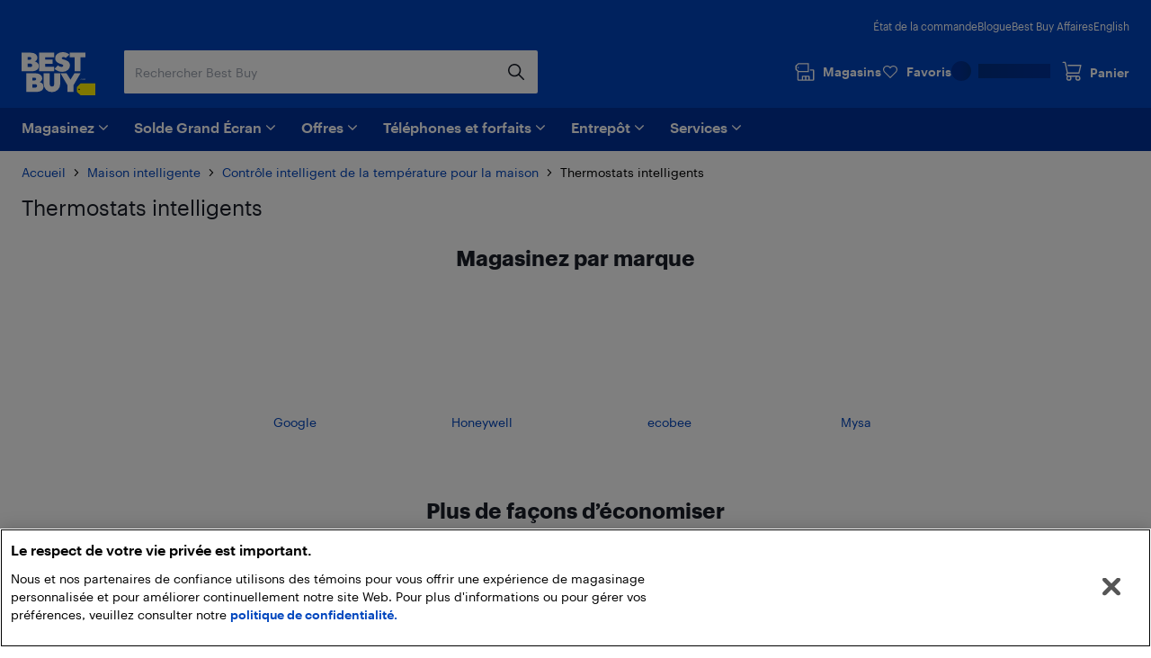

--- FILE ---
content_type: text/html; charset=utf-8
request_url: https://www.bestbuy.ca/fr-ca/categorie/thermostats-intelligents/36753
body_size: 66834
content:
<!DOCTYPE html>
<html lang="fr">

<head>
    <title data-rh="true">Thermostats intelligents : Contrôle intelligent de la température pour la maison | Best Buy Canada</title>
    <meta charset="UTF-8">
    <meta content='width=device-width, initial-scale=1.0, maximum-scale=5.0, user-scalable=no' name='viewport' />
    <meta name="theme-color" content="#0046be" />
    <meta http-equiv="X-UA-Compatible" content="IE=edge" />
    <meta http-equiv="Cache-Control" content="no-cache, no-store, must-revalidate" />
    <meta http-equiv="Pragma" content="no-cache" />
    <meta http-equiv="Expires" content="0" />
    <meta name="google-adsense-account" content="sites-1983867524994796">
        <link rel="preconnect" href="https://www.bestbuy.ca" />
        <link rel="preconnect" href="https://bestbuycanada.tt.omtrdc.net" />
        <link rel="preconnect" href="https://bestbuycanada.demdex.net" />
        <link rel="preconnect" href="https://b.hlserve.com" />
        <link rel="preload" href="https://www.bestbuy.ca/BBYHumanFontfiles/HumanBBY-55Regular-Web.woff2" as="font" type="font/woff2" crossorigin="anonymous" />
        <link rel="preload" href="https://www.bestbuy.ca/BBYHumanFontfiles/Human-BBY-Web-65-Medium.woff2" as="font" type="font/woff2" crossorigin="anonymous" />
        <!-- OneTrust Cookie Consent -->
        <script
            type="text/javascript"
            src="https://cdn.cookielaw.org/consent/3c45100b-d4c0-4bf2-8e0b-d709c9ee9a25/OtAutoBlock.js"
        ></script>
        <script
            src="https://cdn.cookielaw.org/scripttemplates/otSDKStub.js"
            data-document-language="true"
            type="text/javascript"
            charset="UTF-8"
            data-domain-script="3c45100b-d4c0-4bf2-8e0b-d709c9ee9a25"
        ></script>
        <!-- End OneTrust Cookie Consent -->
        <!-- IMPORTANT: Dynatrace is configured to inject the ruxitagent script below this line. Do NOT move, edit, or remove this comment. --><script type="text/javascript" src="/ruxitagentjs_ICA7NVfqrux_10329260115094557.js" data-dtconfig="rid=RID_463441018|rpid=1618638670|domain=aroapp.io|reportUrl=/rb_bf84409any|app=ea7c4b59f27d43eb|owasp=1|featureHash=ICA7NVfqrux|xb=assets^bs.adobedtm^bs.com^p /api/cart^p/api/orders|rdnt=1|uxrgce=1|cuc=cfbhlec8|mel=100000|expw=1|dpvc=1|lastModification=1769732706757|postfix=cfbhlec8|tp=500,50,0|srbbv=2|agentUri=/ruxitagentjs_ICA7NVfqrux_10329260115094557.js"></script>

        <!-- Google Tag Manager -->
        <script>(function(w,d,s,l,i){w[l]=w[l]||[];w[l].push({'gtm.start':
        new Date().getTime(),event:'gtm.js'});var f=d.getElementsByTagName(s)[0],
        j=d.createElement(s),dl=l!='dataLayer'?'&l='+l:'';j.async=true;j.src=
        'https://www.googletagmanager.com/gtm.js?id='+i+dl;f.parentNode.insertBefore(j,f);
        })(window,document,'script','gtmDataLayer','GTM-W42XSNPC');</script>
        <!-- End Google Tag Manager -->
    
    <style>
        #ot-sdk-btn-floating.ot-floating-button {
            display: none !important;
        }
    </style>
    <link rel="preconnect" href="https://uat1.hlserve.com" />
    <link rel="preconnect" href="https://gum.criteo.com" />
    <link rel="preconnect" href="https://static.criteo.net" />
    <link rel="preconnect" href="https://dynamic.criteo.com" />
    <link rel="preconnect" href="https://dis.us.criteo.com" />
    <link rel="preconnect" href="https://sslwidget.criteo.com" />
    <link rel="preload" href="/static/fonts/slick.woff" as="font" type="font/woff" crossorigin="anonymous" />
    <link rel="icon" type="image/png" href="/static/media/favicon.ico">
    <link rel="stylesheet" href="/client/liveagent-chat.3817ec77.css">
    <link rel="stylesheet" href="/client/genesys-chat.2845aa38.css">
    <link data-chunk="bundle" rel="stylesheet" href="/client/static/css/bundle-e2ae3a23.0a17896a.css">
<link data-chunk="ProductListing" rel="stylesheet" href="/client/static/css/ProductListing-e9cb3429.a3bac3c3.css">
    <link rel="manifest" href="/static/manifest.json">
    <link rel="apple-touch-icon" href="/static/media/touch-icon-iphone.png" />
    <meta name="mobile-web-app-capable" content="yes">
    <link rel="apple-touch-icon" sizes="72x72" href="/static/media/touch-icon-ipad.png" />
    <link rel="apple-touch-icon" sizes="114x114" href="/static/media/touch-icon-iphone-retina.png" />
    <link rel="apple-touch-icon" sizes="120x120" href="/static/media/touch-icon-ipad-retina.png" />
    <link rel="apple-touch-startup-image" href="/static/media/startup.jpg" />
    <link
        rel="apple-touch-startup-image"
        media="screen and (min-device-width: 481px) and (max-device-width: 1024px) and (orientation:portrait)"
        href="/static/media/startup-ipad.jpg"
    />
    <link
        rel="apple-touch-startup-image"
        media="screen and (min-device-width: 481px) and (max-device-width: 1024px) and (orientation:landscape)"
        href="/static/media/startup-ipad-landscape.jpg"
    />
    <link data-rh="true" href="https://www.bestbuy.ca/fr-ca/categorie/thermostats-intelligents/36753" hrefLang="fr-ca" rel="alternate"/><link data-rh="true" href="https://www.bestbuy.ca/en-ca/category/smart-thermostats/36753" hrefLang="en-ca" rel="alternate"/><link data-rh="true" rel="canonical" href="https://www.bestbuy.ca/fr-ca/categorie/thermostats-intelligents/36753"/>
    
    <style id="jss-server-side"></style>
    <script src="/client/liveagent-chat.7ea06de1.js"></script>
</head>

<body>
        <!-- Google Tag Manager (noscript) -->
        <noscript>
            <iframe
                src="https://www.googletagmanager.com/ns.html?id=GTM-W42XSNPC"
                height="0"
                width="0"
                style="display:none;visibility:hidden">
            </iframe>
        </noscript>
        <!-- End Google Tag Manager (noscript) -->
    <div id="root"><div class="container_3ohj7"><div></div><div><a href="#" data-testid="skip-to-main-content" class="style-module_skipLink__odItW">Passer au contenu principal</a><a href="#" data-testid="skip-to-footer" class="style-module_skipLink__odItW">Passer au pied de page</a></div><section class="leading-[0px] superLeaderboard_1h-Gt hidden" data-automation="dynamic-content-ad-slot" data-testid="dynamic-content-ad-slot"><div class="inline-flex gap-1 focus-visible-outline-2 flex-col-reverse" tabindex="0"><div id="/21824786576/bbyc-web-app/category/category-pencil-ad-1" data-automation="super-leaderboard" class="flex leading-[0px] thin-border-light-grey"></div></div></section><header class="" data-automation="x-headerContainer" role="banner"><div class="style-module_hasSecondaryToolbar__WHXjr"><div class="style-module_headerContainer__Himht style-module_isMenuWrapperClose__Ssth1"><div class="style-module_headerContent__S7NAB style-module_upperToolbar__gQCs0"><div data-automation="x-secondaryLinks" class="style-module_secondaryLinks__cF1IU"><nav aria-label="État de la commande, Blogue, Best Buy Affairs, English"><ul class="style-module_navList__wE-9D"><li><a class="style-module_navListAnchor__nBMFE" href="/order/fr-ca" target="_self" rel="external" data-automation="x-order-status" data-testid="x-order-status">État de la commande</a></li><li><a class="style-module_navListAnchor__nBMFE" href="https://blogue.bestbuy.ca" target="_blank" rel="external" data-automation="x-blog" data-testid="x-blog">Blogue</a></li><li><a class="style-module_navListAnchor__nBMFE" href="/fr-ca/a-propos/best-buy-affaires/bltfad9143fefc09dc6" target="_self" rel="" data-automation="x-best-buy-business" data-testid="x-best-buy-business">Best Buy Affaires</a></li><li><a class="style-module_navListAnchor__nBMFE" data-automation="x-language" data-testid="x-language" href="/en-ca/category/smart-thermostats/36753">English</a></li></ul></nav></div><div class="style-module_toolbar__UbtDi"><a class="styles-module_logoLink__uqPPZ" href="/fr-ca" target="_self" rel="" data-automation="x-logo-link" aria-label="Page d’accueil de Best Buy Canada"><svg aria-hidden="false" viewBox="0 0 874.96 511.88" class="styles-module_logo__XL03c" style="fill:#FFFFFF" data-testid="best-buy-logo-white"><polygon style="fill:rgb(255, 239, 0)" points="700.16 371.89 874.96 371.89 874.96 511.88 700.13 511.88 656.63 470.92 656.63 413.15 700.16 371.89"></polygon><path style="fill:rgb(20, 32, 41)" d="M831.38,581.77a8.65,8.65,0,1,1-8.65-8.65,8.65,8.65,0,0,1,8.65,8.65" transform="translate(-139.99 -139.99)"></path><path d="M296.86,250.48l3.39-1.23a39.92,39.92,0,0,0,7.79-5.32,94.88,94.88,0,0,0,9.09-8.7A42.87,42.87,0,0,0,325,222.05a46,46,0,0,0,3.31-17.34q0-23.88-21.57-41.14t-58.87-17.26H140v221H254.18c29.27,0,89.9-5.45,89.9-63.18,0-44.15-46.19-53.22-47.22-53.63M211.47,198.1H237.8q7.9,0,12.92,4.66a15.73,15.73,0,0,1,0,23q-5,4.65-12.92,4.66H211.47Zm49.17,112.24a21.73,21.73,0,0,1-15.52,5.82H211.47V276.49h33.65q9.34,0,15.52,5.73a18.37,18.37,0,0,1,6.17,14,18.65,18.65,0,0,1-6.17,14.1" transform="translate(-139.99 -139.99)"></path><polygon points="387.08 173.67 280.26 173.67 280.26 139 367.48 139 367.48 88.45 280.26 88.45 280.26 60.1 387.34 60.1 387.34 6.32 208.78 6.32 208.78 227.3 387.08 227.3 387.08 173.67"></polygon><polygon points="569.81 6.32 569.81 60.1 628.22 60.1 628.22 227.3 699.26 227.3 699.26 60.1 757.66 60.1 757.66 6.32 569.81 6.32"></polygon><path d="M629,310.12q-5.87,5.08-16.26,5.08t-21.65-5.7q-11.25-5.7-15-9.17c-1.42-1.31-2.66-2.46-3.74-3.49l-42.15,40,2.67,2.67a81.21,81.21,0,0,0,11.86,9.56A182.56,182.56,0,0,0,563.3,360.2q10.56,5.55,26.35,9.48a134.53,134.53,0,0,0,32.6,3.93q41.91,0,66.72-21.73t24.81-52.4q0-17.72-7.16-31.12t-17.88-20.19A166.87,166.87,0,0,0,665.55,236a145.24,145.24,0,0,0-21.29-7.46l-1.9-.48a70.2,70.2,0,0,1-17.8-6.47q-7.09-3.93-7.09-9a12.54,12.54,0,0,1,4.93-10.17q4.94-4,14-4c14.43,0,23.26,6.47,27.81,11.17l42.3-40.18-.76-.89q-2.78-3.54-9.56-8.09a156.19,156.19,0,0,0-15.79-9.17q-9-4.62-23.42-7.93A134,134,0,0,0,626.87,140q-39.76,0-64,21t-24.27,49.39A65.69,65.69,0,0,0,544,237.54q5.4,12,13.72,19.1a101.35,101.35,0,0,0,18.57,12.49,128.14,128.14,0,0,0,17.32,7.56c1.11.39,2.22.79,3.33,1.14q10.4,3.32,18.8,6.17a72.76,72.76,0,0,1,13.79,6.08q5.38,3.24,5.39,7.71A15.76,15.76,0,0,1,629,310.12" transform="translate(-139.99 -139.99)"></path><path d="M353.67,495.1l3.39-1.24a39.48,39.48,0,0,0,7.78-5.31,95,95,0,0,0,9.09-8.71,42.94,42.94,0,0,0,7.86-13.17,46.08,46.08,0,0,0,3.32-17.34q0-23.9-21.58-41.15t-58.86-17.26H197v221H311c29.28,0,89.91-5.45,89.91-63.18,0-44.15-46.19-53.21-47.22-53.62m-85.19-52.4h26.13q7.92,0,12.93,4.67a15.74,15.74,0,0,1,0,23q-5,4.67-12.93,4.66H268.48Zm49,112.26a21.74,21.74,0,0,1-15.52,5.82H268.48V521.1h33.45a21.94,21.94,0,0,1,15.52,5.73,18.42,18.42,0,0,1,6.17,14A18.69,18.69,0,0,1,317.45,555" transform="translate(-139.99 -139.99)"></path><path d="M527.33,522.24a26.55,26.55,0,1,1-53.1,0V391H402.7V518.9a95.51,95.51,0,0,0,95.5,95.51h4.48a95.51,95.51,0,0,0,95.51-95.51V391H527.33Z" transform="translate(-139.99 -139.99)"></path><polygon points="580.37 326.17 533.53 251.01 461.91 251.01 544.63 393.09 544.63 471.99 616.11 471.99 616.11 393.09 698.82 251.01 627.21 251.01 580.37 326.17"></polygon><polygon points="725.36 314.33 720.5 329.75 720.43 329.96 721.83 329.96 726.69 314.54 726.76 314.33 725.36 314.33"></polygon><polygon points="736.54 327.9 731.42 314.48 729.44 314.48 729.44 329.81 730.89 329.81 730.89 317.02 735.83 329.81 737.18 329.81 742.17 317.01 742.17 329.81 743.69 329.81 743.69 314.48 741.74 314.48 736.54 327.9"></polygon><path d="M891,454.47h-4.06V469.8h4c4.73,0,7.67-2.92,7.67-7.61V462C898.61,457.36,895.68,454.47,891,454.47Zm6.08,7.53v.16c0,4-2.25,6.32-6.17,6.32h-2.45V455.77h2.44C894.81,455.77,897.06,458,897.06,462Z" transform="translate(-139.99 -139.99)"></path><path d="M850.32,462.53a2.57,2.57,0,0,0,2.37-2.64v0c0-2-1.45-3-3.65-3h-3.29V467h1.53v-4.26h1.55l2.81,4.26h1.63Zm-3-.88v-3.47H849c1.36,0,2.11.44,2.11,1.71v0c0,1.15-.7,1.72-2.11,1.72Zm1.72-9.23a9.71,9.71,0,0,0-9.76,9.76,9.76,9.76,0,1,0,9.76-9.76Zm0,18.24a8.53,8.53,0,1,1,8.48-8.53A8.27,8.27,0,0,1,849,470.66Z" transform="translate(-139.99 -139.99)"></path></svg></a><div class="style-module_search__CGsVQ style-module_tabletDesktop__Y8v7W"><div> <div class="style-module_searchBarContainer__4W57g"><form action="/fr-ca/chercher" class="style-module_searchForm__Z6Z9O"><div class="style-module_searchField__l0ZRb" role="search" data-testid="search-bar"><input type="search" class="style-module_textField__MdLzL" data-automation="x-search-input" data-testid="search-input" autoComplete="off" name="search" value="" placeholder="Rechercher Best Buy" aria-label="Commencez à taper pour faire une recherche chez Best Buy. Naviguez vers le bas pour explorer les suggestions."/><div class="style-module_buttonContainer__N28b3"><button type="reset" class="style-module_clearButton__BRJrP style-module_fitContainer__SypBa" tabindex="-1" data-automation="x-search-clear" data-testid="search-clear" aria-label="Annuler"><svg class="style-module_mediumGrey__-P9Q6 style-module_closeIcon__GDOWf  style-module_icon__JRetG" focusable="false" viewBox="-8 -8 48 48" aria-hidden="true"><path d="M21.66,10.34a1,1,0,0,1,0,1.42L17.41,16l4.25,4.24a1,1,0,0,1-1.42,1.42L16,17.41l-4.24,4.25a1,1,0,0,1-1.42-1.42L14.59,16l-4.25-4.24a1,1,0,0,1,1.42-1.42L16,14.59l4.24-4.25A1,1,0,0,1,21.66,10.34ZM25.9,6.1a14,14,0,1,0,0,19.8A14,14,0,0,0,25.9,6.1Z"></path></svg></button><button type="submit" class="style-module_searchButton__Fs9xS style-module_fitContainer__SypBa" data-automation="x-search-submit" data-testid="search-submit" aria-label="Recherche"><svg class="style-module_blue__G79ca style-module_searchIcon__30piC style-module_icon__JRetG" data-name="Layer 1" viewBox="0 0 32 32"><path d="M6,13.5A7.5,7.5,0,1,1,13.5,21,7.5,7.5,0,0,1,6,13.5ZM27.72,26.39,21,19.62A9.57,9.57,0,1,0,19.62,21l6.77,6.77a.94.94,0,0,0,.67.28.9.9,0,0,0,.66-.28A.94.94,0,0,0,27.72,26.39Z"></path></svg></button></div></div><button type="button" data-automation="x-search-cancel" data-testid="search-cancel" class="style-module_cancelButton__I89Ns">Annuler</button></form></div></div></div><nav aria-label="Magasins, Favoris, Mon compte Best Buy, et Panier" class="style-module_navMainLinks__L13Uq"><ul class="style-module_mainLinks__bYBL2"><li><a class="style-module_storesLink__uswr5 " href="https://stores.bestbuy.ca/fr-ca/chercher" target="_blank" rel="external" data-automation="x-stores" data-testid="stores-link" aria-label=""><svg class="style-module_white__9cE1P style-module_storesIcon__g-P7I style-module_icon__JRetG" viewBox="0 0 32 32" aria-hidden="true"><path d="M27.92,12.2h-3.5a.91.91,0,0,0,0,1.81h3.5a.23.23,0,0,1,.24.23V27.05a.24.24,0,0,1-.24.24H23.28V23a1.4,1.4,0,0,0-1.4-1.4h-9A1.34,1.34,0,0,0,11.55,23v4.25H7A.25.25,0,0,1,6.72,27V16.4H21.23a.91.91,0,0,0,.91-.91V3.81a.9.9,0,0,0-.9-.91H6.58A.9.9,0,0,0,6,3.15L2.32,6.59A.91.91,0,0,0,2,7.25V12a.91.91,0,0,0,.27.65l2.63,2.56s0,.08,0,.13V27A2.06,2.06,0,0,0,7,29.1h21a2,2,0,0,0,2-2.05V14.24A2,2,0,0,0,27.92,12.2ZM3.84,7.64l3.1-2.93H20.33v9.88H6.94l-3.1-3ZM21.47,27.29H18.26V23.45h3.21Zm-8.11-3.84h3.09v3.84H13.36ZM7.11,9.55a.91.91,0,1,1-.91-.9A.9.9,0,0,1,7.11,9.55Z"></path></svg><div class="style-module_storesLabel__I606R">Magasins</div></a></li><li><div class="style-module_favouritesIcon__ebVQR"><a class="style-module_favouriteIndicator__xlbR3" href="#" target="_self" rel="" data-automation="favourite-indicator-in-global-header" data-testid="favourite-indicator-in-global-header"><div class="style-module_favouriteIconWrapper__2S172"><svg focusable="false" viewBox="0 0 24 24" class="style-module_white__9cE1P style-module_icon__JRetG "><path d="M12 22.5C11.7768 22.5 11.5536 22.4129 11.3973 22.2495L1.85482 12.5565C0.615974 11.2822 -0.0425134 9.62681 0.00212981 7.87336C0.0579339 6.1199 0.794547 4.49714 2.0892 3.29913C3.38386 2.09023 5.09146 1.45855 6.88835 1.50211C8.68524 1.54568 10.3482 2.27537 11.5871 3.53873C11.7321 3.69121 11.8772 3.85457 12.0112 4.01794C12.1451 3.85457 12.279 3.69121 12.4241 3.54962C13.6518 2.27537 15.3259 1.55657 17.1117 1.513C18.9085 1.48033 20.605 2.11201 21.9108 3.31002C23.2166 4.51892 23.9532 6.14169 23.9979 7.89514C24.0425 9.6377 23.384 11.304 22.1452 12.5674L12.6027 22.2495C12.4464 22.4129 12.2232 22.5 12 22.5ZM6.70978 3.12487C5.41512 3.12487 4.18743 3.60408 3.24993 4.47536C2.27893 5.37931 1.72089 6.59911 1.68741 7.91692C1.65393 9.23474 2.14501 10.4763 3.07135 11.4238L12 20.5069L20.9398 11.4347C21.8662 10.4872 22.3572 9.23474 22.3237 7.92781C22.2903 6.62089 21.7322 5.39021 20.7501 4.48625C19.7679 3.5823 18.5068 3.10309 17.1451 3.13576C15.8058 3.16844 14.5558 3.71299 13.6295 4.66051C13.2835 5.01991 12.9822 5.43377 12.7478 5.90208C12.6027 6.18525 12.3125 6.35951 12 6.35951C11.6763 6.35951 11.3973 6.18525 11.2522 5.90208C11.029 5.45555 10.7388 5.04169 10.3594 4.64962C9.44418 3.7021 8.19417 3.16844 6.84371 3.12487H6.70978Z"></path></svg></div><div class="style-module_favouriteLabel__vbJVU">Favoris</div></a></div></li><li><div class="style-module_signInOutNavContainer__nRl-L" data-automation="account-sign-in-flyout-menu"><div class="style-module_signInSkeletonContainer__7xNcp"><div class="style-module_skeletonMaskCircle__bps9s"></div><div class="style-module_skeletonMaskRect__IbZwg"></div><div style="width:undefinedpx" class="styles-module_skeleton__-vt7F styles-module_line__W9oDy style-module_signInSkeletonLoading__95hOn"></div></div></div></li><li><div class="style-module_cartIcon__25af5"><div class="cartIndicator_1GuEU m-0" id="cartIcon"><div><a data-automation="x-basket" class="basketIcon_1lhg2" href="#" tabindex="0" aria-label="Panier"><svg class="style-module_white__9cE1P icon style-module_icon__JRetG" viewBox="0 1 32 32" aria-hidden="true"><path d="M26.8,26.22a1.91,1.91,0,1,1-1.91-1.95h.17a1.72,1.72,0,0,1,1.74,2Zm-15.15,2a2,2,0,1,1,1.9-2A1.93,1.93,0,0,1,11.65,28.17Zm-1.3-8.59h16.1a.91.91,0,0,0,.87-.7L30,7.51a1,1,0,0,0-.17-.78.9.9,0,0,0-.71-.35H10.39a.92.92,0,0,0,0,1.84H28l-2.23,9.53H10.35l-.18,0-3.23-15A.91.91,0,0,0,6.06,2H2.9a.92.92,0,0,0,0,1.83H5.34L8.47,18.39a3.27,3.27,0,0,0,.33,5.45A3.8,3.8,0,0,0,8,26.22a3.7,3.7,0,1,0,7.39,0,3.82,3.82,0,0,0-.55-2h7a3.82,3.82,0,0,0-.54,2,3.7,3.7,0,1,0,7.39,0A3.57,3.57,0,0,0,27.05,23a4,4,0,0,0-2.06-.6H10.35a1.43,1.43,0,0,1,0-2.85Z"></path></svg><span class="label" aria-hidden="true">Panier</span></a></div></div></div></li></ul></nav></div></div><div class="style-module_navigationBar__xlNYm"><div class="style-module_headerContent__S7NAB"><div class="style-module_searchToolbar__5UQ0A"><div class="style-module_flyoutNavigationGroup__WVPwr" data-automation="header-flyout-navigation-group"><nav aria-label="Principale"><button class="style-module_button__ucc8a style-module_secondary__Rv1BF style-module_button__GmFGk style-module_drawerMenu__q12id style-module_small__LkhBV" type="button" data-automation="x-navigation-menu-button" aria-label="Menu" id="HAMBURGER_MENU_BUTTON_ID"><span class="style-module_content__qYLKo" tabindex="-1"><div class="style-module_drawerMenuLabel__Teqy7">Menu</div><svg class="style-module_white__9cE1P style-module_drawerMenuIcon__kKOon style-module_icon__JRetG" viewBox="4 4 24 24"><path fill-rule="evenodd" d="M5,21H27a1,1,0,0,1,0,2H5a1,1,0,0,1,0-2ZM5,9H27a1,1,0,0,1,0,2H5A1,1,0,0,1,5,9Zm0,6H27a1,1,0,0,1,0,2H5a1,1,0,0,1,0-2Z"></path></svg></span></button><div class="style-module_arrow__rDAMA"></div><div class="style-module_firstMenuWrapper__ZJV0o"><div class="style-module_secondMenuWrapper__mNqnh"><div class="style-module_rootMenu__92Yv7"><ul> <li class="style-module_rootMenuItem__RK6kc" data-automation="shop"><button id="hMenu-magasinez-0"><span data-automation="x-shop"><img class="style-module_leftIcon__YvxK3" src="https://merchandising-assets.bestbuy.ca/bltc8653f66842bff7f/blt7dc1ce65d400de2a/624b386e856d7a0143816254/icon-shop.svg" alt="icon-shop.svg" fetchpriority="low" aria-hidden="true"/>Magasinez</span><svg class="style-module_darkGrey__ailJw  style-module_icon__JRetG" focusable="false" viewBox="0 0 32 32" aria-hidden="true"><path d="M16,20.5a1,1,0,0,1-.74-.29l-7-6.91a1,1,0,0,1,0-1.48,1.06,1.06,0,0,1,1.49,0L16,17.92l6.18-6.13a1.06,1.06,0,0,1,1.49,0,1,1,0,0,1,0,1.48l-7,6.91A1,1,0,0,1,16,20.5Z"></path></svg></button><div class="style-module_menuArrow__qTuNs"></div><div class="style-module_menu__FClya"><div class="style-module_scrollWrapper__3yjxh" data-automation="menu-main-l1"><div><h2 class="style-module_sectionHeader__i619y">Laissez-vous inspirer</h2><button id="hMenu-magasinez-0-0-0" class="style-module_menuLink__-DPKO" title="Le top de la techno" data-automation="x-header-menu-item-hMenu-magasinez-0-0-0">Le top de la techno<svg class="style-module_darkGrey__ailJw  style-module_icon__JRetG" viewBox="0 0 32 32" aria-hidden="false"><path d="M20.5,16a1,1,0,0,1-.29.74l-6.91,7a1,1,0,0,1-1.48,0,1.06,1.06,0,0,1,0-1.49L17.92,16,11.79,9.82a1.06,1.06,0,0,1,0-1.49,1,1,0,0,1,1.48,0l6.91,7A1,1,0,0,1,20.5,16Z"></path></svg></button><div class="style-module_menuInner__XEi50"><div class="style-module_scrollWrapper__3yjxh" data-automation="menu-le-top-de-la-techno-l2"><div><h2 class="style-module_categoryTitle__yVaAH"><span>Le top de la techno</span><a href="/fr-ca/collection/gadgets-nouveaux-technologies/444664" class="style-module_button__ucc8a style-module_secondary__Rv1BF style-module_shopAllBtn__jSd-L style-module_small__LkhBV"><span class="style-module_content__qYLKo" tabindex="-1">Magasinez</span></a></h2></div></div></div><button id="hMenu-magasinez-0-0-1" class="style-module_menuLink__-DPKO" title="Marques" data-automation="x-header-menu-item-hMenu-magasinez-0-0-1">Marques<svg class="style-module_darkGrey__ailJw  style-module_icon__JRetG" viewBox="0 0 32 32" aria-hidden="false"><path d="M20.5,16a1,1,0,0,1-.29.74l-6.91,7a1,1,0,0,1-1.48,0,1.06,1.06,0,0,1,0-1.49L17.92,16,11.79,9.82a1.06,1.06,0,0,1,0-1.49,1,1,0,0,1,1.48,0l6.91,7A1,1,0,0,1,20.5,16Z"></path></svg></button><div class="style-module_menuInner__XEi50"><div class="style-module_scrollWrapper__3yjxh" data-automation="menu-marques-l2"><div><h2 class="style-module_categoryTitle__yVaAH"><span>Marques</span></h2></div></div></div><a class="style-module_menuLink__-DPKO" title="Oui, Best Buy vend ça" href="/fr-ca/evenement/oui-best-buy-vend-ca/blt4bd1ccdfacd03847" data-automation="x-header-menu-item-hMenu-magasinez-0-0-2">Oui, Best Buy vend ça</a><a class="style-module_menuLink__-DPKO" title="Cadeaux pour la Saint-Valentin" href="/fr-ca/evenement/cadeux-saint-valentin/blt24f3eb8e41cdd541" data-automation="x-header-menu-item-hMenu-magasinez-0-0-3">Cadeaux pour la Saint-Valentin</a><div class="style-module_divider__NPwoZ"></div><h2 class="style-module_sectionHeader__i619y">Magasinez par catégorie</h2><button id="hMenu-magasinez-0-1-0" class="style-module_menuLink__-DPKO" title="Ordinateurs, tablettes et accessoires" data-automation="x-header-menu-item-hMenu-magasinez-0-1-0">Ordinateurs, tablettes et accessoires<svg class="style-module_darkGrey__ailJw  style-module_icon__JRetG" viewBox="0 0 32 32" aria-hidden="false"><path d="M20.5,16a1,1,0,0,1-.29.74l-6.91,7a1,1,0,0,1-1.48,0,1.06,1.06,0,0,1,0-1.49L17.92,16,11.79,9.82a1.06,1.06,0,0,1,0-1.49,1,1,0,0,1,1.48,0l6.91,7A1,1,0,0,1,20.5,16Z"></path></svg></button><div class="style-module_menuInner__XEi50"><div class="style-module_scrollWrapper__3yjxh" data-automation="menu-ordinateurs-tablettes-et-accessoires-l2"><div><h2 class="style-module_categoryTitle__yVaAH"><span>Ordinateurs, tablettes et accessoires</span><a href="/fr-ca/categorie/ordinateurs-et-tablettes/20001" class="style-module_button__ucc8a style-module_secondary__Rv1BF style-module_shopAllBtn__jSd-L style-module_small__LkhBV"><span class="style-module_content__qYLKo" tabindex="-1">Magasinez</span></a></h2></div></div></div><button id="hMenu-magasinez-0-1-1" class="style-module_menuLink__-DPKO" title="Cellulaires et accessoires" data-automation="x-header-menu-item-hMenu-magasinez-0-1-1">Cellulaires et accessoires<svg class="style-module_darkGrey__ailJw  style-module_icon__JRetG" viewBox="0 0 32 32" aria-hidden="false"><path d="M20.5,16a1,1,0,0,1-.29.74l-6.91,7a1,1,0,0,1-1.48,0,1.06,1.06,0,0,1,0-1.49L17.92,16,11.79,9.82a1.06,1.06,0,0,1,0-1.49,1,1,0,0,1,1.48,0l6.91,7A1,1,0,0,1,20.5,16Z"></path></svg></button><div class="style-module_menuInner__XEi50"><div class="style-module_scrollWrapper__3yjxh" data-automation="menu-cellulaires-et-accessoires-l2"><div><h2 class="style-module_categoryTitle__yVaAH"><span>Cellulaires et accessoires</span><a href="/fr-ca/categorie/téléphones-cellulaires-forfaits-cellulaires/20006" class="style-module_button__ucc8a style-module_secondary__Rv1BF style-module_shopAllBtn__jSd-L style-module_small__LkhBV"><span class="style-module_content__qYLKo" tabindex="-1">Magasinez</span></a></h2></div></div></div><button id="hMenu-magasinez-0-1-2" class="style-module_menuLink__-DPKO" title="Encre et fournitures de bureau" data-automation="x-header-menu-item-hMenu-magasinez-0-1-2">Encre et fournitures de bureau<svg class="style-module_darkGrey__ailJw  style-module_icon__JRetG" viewBox="0 0 32 32" aria-hidden="false"><path d="M20.5,16a1,1,0,0,1-.29.74l-6.91,7a1,1,0,0,1-1.48,0,1.06,1.06,0,0,1,0-1.49L17.92,16,11.79,9.82a1.06,1.06,0,0,1,0-1.49,1,1,0,0,1,1.48,0l6.91,7A1,1,0,0,1,20.5,16Z"></path></svg></button><div class="style-module_menuInner__XEi50"><div class="style-module_scrollWrapper__3yjxh" data-automation="menu-encre-et-fournitures-de-bureau-l2"><div><h2 class="style-module_categoryTitle__yVaAH"><span>Encre et fournitures de bureau</span><a href="/fr-ca/categorie/fournitures-de-bureau-et-encre/30957" class="style-module_button__ucc8a style-module_secondary__Rv1BF style-module_shopAllBtn__jSd-L style-module_small__LkhBV"><span class="style-module_content__qYLKo" tabindex="-1">Magasinez</span></a></h2></div></div></div><button id="hMenu-magasinez-0-1-3" class="style-module_menuLink__-DPKO" title="Téléviseurs et cinéma maison" data-automation="x-header-menu-item-hMenu-magasinez-0-1-3">Téléviseurs et cinéma maison<svg class="style-module_darkGrey__ailJw  style-module_icon__JRetG" viewBox="0 0 32 32" aria-hidden="false"><path d="M20.5,16a1,1,0,0,1-.29.74l-6.91,7a1,1,0,0,1-1.48,0,1.06,1.06,0,0,1,0-1.49L17.92,16,11.79,9.82a1.06,1.06,0,0,1,0-1.49,1,1,0,0,1,1.48,0l6.91,7A1,1,0,0,1,20.5,16Z"></path></svg></button><div class="style-module_menuInner__XEi50"><div class="style-module_scrollWrapper__3yjxh" data-automation="menu-téléviseurs-et-cinéma-maison-l2"><div><h2 class="style-module_categoryTitle__yVaAH"><span>Téléviseurs et cinéma maison</span><a href="/fr-ca/categorie/televiseurs-et-cinema-maison/20003" class="style-module_button__ucc8a style-module_secondary__Rv1BF style-module_shopAllBtn__jSd-L style-module_small__LkhBV"><span class="style-module_content__qYLKo" tabindex="-1">Magasinez</span></a></h2></div></div></div><button id="hMenu-magasinez-0-1-4" class="style-module_menuLink__-DPKO" title="Écouteurs, haut-parleurs et audio" data-automation="x-header-menu-item-hMenu-magasinez-0-1-4">Écouteurs, haut-parleurs et audio<svg class="style-module_darkGrey__ailJw  style-module_icon__JRetG" viewBox="0 0 32 32" aria-hidden="false"><path d="M20.5,16a1,1,0,0,1-.29.74l-6.91,7a1,1,0,0,1-1.48,0,1.06,1.06,0,0,1,0-1.49L17.92,16,11.79,9.82a1.06,1.06,0,0,1,0-1.49,1,1,0,0,1,1.48,0l6.91,7A1,1,0,0,1,20.5,16Z"></path></svg></button><div class="style-module_menuInner__XEi50"><div class="style-module_scrollWrapper__3yjxh" data-automation="menu-écouteurs-haut-parleurs-et-audio-l2"><div><h2 class="style-module_categoryTitle__yVaAH"><span>Écouteurs, haut-parleurs et audio</span><a href="/fr-ca/categorie/audio/659699" class="style-module_button__ucc8a style-module_secondary__Rv1BF style-module_shopAllBtn__jSd-L style-module_small__LkhBV"><span class="style-module_content__qYLKo" tabindex="-1">Magasinez</span></a></h2></div></div></div><button id="hMenu-magasinez-0-1-5" class="style-module_menuLink__-DPKO" title="Appareils photo, caméras d&#x27;action et drones" data-automation="x-header-menu-item-hMenu-magasinez-0-1-5">Appareils photo, caméras d&#x27;action et drones<svg class="style-module_darkGrey__ailJw  style-module_icon__JRetG" viewBox="0 0 32 32" aria-hidden="false"><path d="M20.5,16a1,1,0,0,1-.29.74l-6.91,7a1,1,0,0,1-1.48,0,1.06,1.06,0,0,1,0-1.49L17.92,16,11.79,9.82a1.06,1.06,0,0,1,0-1.49,1,1,0,0,1,1.48,0l6.91,7A1,1,0,0,1,20.5,16Z"></path></svg></button><div class="style-module_menuInner__XEi50"><div class="style-module_scrollWrapper__3yjxh" data-automation="menu-appareils-photo-caméras-d&#x27;action-et-drones-l2"><div><h2 class="style-module_categoryTitle__yVaAH"><span>Appareils photo, caméras d&#x27;action et drones</span><a href="/fr-ca/categorie/appareils-photo-camescopes-et-drones/20005" class="style-module_button__ucc8a style-module_secondary__Rv1BF style-module_shopAllBtn__jSd-L style-module_small__LkhBV"><span class="style-module_content__qYLKo" tabindex="-1">Magasinez</span></a></h2></div></div></div><button id="hMenu-magasinez-0-1-6" class="style-module_menuLink__-DPKO" title="GPS et techno pour l&#x27;auto" data-automation="x-header-menu-item-hMenu-magasinez-0-1-6">GPS et techno pour l&#x27;auto<svg class="style-module_darkGrey__ailJw  style-module_icon__JRetG" viewBox="0 0 32 32" aria-hidden="false"><path d="M20.5,16a1,1,0,0,1-.29.74l-6.91,7a1,1,0,0,1-1.48,0,1.06,1.06,0,0,1,0-1.49L17.92,16,11.79,9.82a1.06,1.06,0,0,1,0-1.49,1,1,0,0,1,1.48,0l6.91,7A1,1,0,0,1,20.5,16Z"></path></svg></button><div class="style-module_menuInner__XEi50"><div class="style-module_scrollWrapper__3yjxh" data-automation="menu-gps-et-techno-pour-l&#x27;auto-l2"><div><h2 class="style-module_categoryTitle__yVaAH"><span>GPS et techno pour l&#x27;auto</span><a href="/fr-ca/categorie/gps-et-electronique-pour-l-auto/20004" class="style-module_button__ucc8a style-module_secondary__Rv1BF style-module_shopAllBtn__jSd-L style-module_small__LkhBV"><span class="style-module_content__qYLKo" tabindex="-1">Magasinez</span></a></h2></div></div></div><button id="hMenu-magasinez-0-1-7" class="style-module_menuLink__-DPKO" title="Électroménagers" data-automation="x-header-menu-item-hMenu-magasinez-0-1-7">Électroménagers<svg class="style-module_darkGrey__ailJw  style-module_icon__JRetG" viewBox="0 0 32 32" aria-hidden="false"><path d="M20.5,16a1,1,0,0,1-.29.74l-6.91,7a1,1,0,0,1-1.48,0,1.06,1.06,0,0,1,0-1.49L17.92,16,11.79,9.82a1.06,1.06,0,0,1,0-1.49,1,1,0,0,1,1.48,0l6.91,7A1,1,0,0,1,20.5,16Z"></path></svg></button><div class="style-module_menuInner__XEi50"><div class="style-module_scrollWrapper__3yjxh" data-automation="menu-électroménagers-l2"><div><h2 class="style-module_categoryTitle__yVaAH"><span>Électroménagers</span><a href="/fr-ca/categorie/electromenagers/26517" class="style-module_button__ucc8a style-module_secondary__Rv1BF style-module_shopAllBtn__jSd-L style-module_small__LkhBV"><span class="style-module_content__qYLKo" tabindex="-1">Magasinez</span></a></h2></div></div></div><button id="hMenu-magasinez-0-1-8" class="style-module_menuLink__-DPKO" title="Maison intelligente" data-automation="x-header-menu-item-hMenu-magasinez-0-1-8">Maison intelligente<svg class="style-module_darkGrey__ailJw  style-module_icon__JRetG" viewBox="0 0 32 32" aria-hidden="false"><path d="M20.5,16a1,1,0,0,1-.29.74l-6.91,7a1,1,0,0,1-1.48,0,1.06,1.06,0,0,1,0-1.49L17.92,16,11.79,9.82a1.06,1.06,0,0,1,0-1.49,1,1,0,0,1,1.48,0l6.91,7A1,1,0,0,1,20.5,16Z"></path></svg></button><div class="style-module_menuInner__XEi50"><div class="style-module_scrollWrapper__3yjxh" data-automation="menu-maison-intelligente-l2"><div><h2 class="style-module_categoryTitle__yVaAH"><span>Maison intelligente</span><a href="/fr-ca/categorie/maison-intelligente/30438" class="style-module_button__ucc8a style-module_secondary__Rv1BF style-module_shopAllBtn__jSd-L style-module_small__LkhBV"><span class="style-module_content__qYLKo" tabindex="-1">Magasinez</span></a></h2></div></div></div><button id="hMenu-magasinez-0-1-9" class="style-module_menuLink__-DPKO" title="Maison" data-automation="x-header-menu-item-hMenu-magasinez-0-1-9">Maison<svg class="style-module_darkGrey__ailJw  style-module_icon__JRetG" viewBox="0 0 32 32" aria-hidden="false"><path d="M20.5,16a1,1,0,0,1-.29.74l-6.91,7a1,1,0,0,1-1.48,0,1.06,1.06,0,0,1,0-1.49L17.92,16,11.79,9.82a1.06,1.06,0,0,1,0-1.49,1,1,0,0,1,1.48,0l6.91,7A1,1,0,0,1,20.5,16Z"></path></svg></button><div class="style-module_menuInner__XEi50"><div class="style-module_scrollWrapper__3yjxh" data-automation="menu-maison-l2"><div><h2 class="style-module_categoryTitle__yVaAH"><span>Maison</span><a href="/fr-ca/categorie/maison/homegardentools" class="style-module_button__ucc8a style-module_secondary__Rv1BF style-module_shopAllBtn__jSd-L style-module_small__LkhBV"><span class="style-module_content__qYLKo" tabindex="-1">Magasinez</span></a></h2></div></div></div><button id="hMenu-magasinez-0-1-10" class="style-module_menuLink__-DPKO" title="Bébés et maternité" data-automation="x-header-menu-item-hMenu-magasinez-0-1-10">Bébés et maternité<svg class="style-module_darkGrey__ailJw  style-module_icon__JRetG" viewBox="0 0 32 32" aria-hidden="false"><path d="M20.5,16a1,1,0,0,1-.29.74l-6.91,7a1,1,0,0,1-1.48,0,1.06,1.06,0,0,1,0-1.49L17.92,16,11.79,9.82a1.06,1.06,0,0,1,0-1.49,1,1,0,0,1,1.48,0l6.91,7A1,1,0,0,1,20.5,16Z"></path></svg></button><div class="style-module_menuInner__XEi50"><div class="style-module_scrollWrapper__3yjxh" data-automation="menu-bébés-et-maternité-l2"><div><h2 class="style-module_categoryTitle__yVaAH"><span>Bébés et maternité</span><a href="/fr-ca/categorie/bebes-et-maternite/881392" class="style-module_button__ucc8a style-module_secondary__Rv1BF style-module_shopAllBtn__jSd-L style-module_small__LkhBV"><span class="style-module_content__qYLKo" tabindex="-1">Magasinez</span></a></h2></div></div></div><button id="hMenu-magasinez-0-1-11" class="style-module_menuLink__-DPKO" title="Jeux vidéo et réalité virtuelle" data-automation="x-header-menu-item-hMenu-magasinez-0-1-11">Jeux vidéo et réalité virtuelle<svg class="style-module_darkGrey__ailJw  style-module_icon__JRetG" viewBox="0 0 32 32" aria-hidden="false"><path d="M20.5,16a1,1,0,0,1-.29.74l-6.91,7a1,1,0,0,1-1.48,0,1.06,1.06,0,0,1,0-1.49L17.92,16,11.79,9.82a1.06,1.06,0,0,1,0-1.49,1,1,0,0,1,1.48,0l6.91,7A1,1,0,0,1,20.5,16Z"></path></svg></button><div class="style-module_menuInner__XEi50"><div class="style-module_scrollWrapper__3yjxh" data-automation="menu-jeux-vidéo-et-réalité-virtuelle-l2"><div><h2 class="style-module_categoryTitle__yVaAH"><span>Jeux vidéo et réalité virtuelle</span><a href="/fr-ca/categorie/jeux-video/26516" class="style-module_button__ucc8a style-module_secondary__Rv1BF style-module_shopAllBtn__jSd-L style-module_small__LkhBV"><span class="style-module_content__qYLKo" tabindex="-1">Magasinez</span></a></h2></div></div></div><button id="hMenu-magasinez-0-1-12" class="style-module_menuLink__-DPKO" title="Techno prêt-à-porter" data-automation="x-header-menu-item-hMenu-magasinez-0-1-12">Techno prêt-à-porter<svg class="style-module_darkGrey__ailJw  style-module_icon__JRetG" viewBox="0 0 32 32" aria-hidden="false"><path d="M20.5,16a1,1,0,0,1-.29.74l-6.91,7a1,1,0,0,1-1.48,0,1.06,1.06,0,0,1,0-1.49L17.92,16,11.79,9.82a1.06,1.06,0,0,1,0-1.49,1,1,0,0,1,1.48,0l6.91,7A1,1,0,0,1,20.5,16Z"></path></svg></button><div class="style-module_menuInner__XEi50"><div class="style-module_scrollWrapper__3yjxh" data-automation="menu-techno-prêt-à-porter-l2"><div><h2 class="style-module_categoryTitle__yVaAH"><span>Techno prêt-à-porter</span><a href="/fr-ca/categorie/techno-pret-a-porter/34444" class="style-module_button__ucc8a style-module_secondary__Rv1BF style-module_shopAllBtn__jSd-L style-module_small__LkhBV"><span class="style-module_content__qYLKo" tabindex="-1">Magasinez</span></a></h2></div></div></div><button id="hMenu-magasinez-0-1-13" class="style-module_menuLink__-DPKO" title="Santé et mise en forme" data-automation="x-header-menu-item-hMenu-magasinez-0-1-13">Santé et mise en forme<svg class="style-module_darkGrey__ailJw  style-module_icon__JRetG" viewBox="0 0 32 32" aria-hidden="false"><path d="M20.5,16a1,1,0,0,1-.29.74l-6.91,7a1,1,0,0,1-1.48,0,1.06,1.06,0,0,1,0-1.49L17.92,16,11.79,9.82a1.06,1.06,0,0,1,0-1.49,1,1,0,0,1,1.48,0l6.91,7A1,1,0,0,1,20.5,16Z"></path></svg></button><div class="style-module_menuInner__XEi50"><div class="style-module_scrollWrapper__3yjxh" data-automation="menu-santé-et-mise-en-forme-l2"><div><h2 class="style-module_categoryTitle__yVaAH"><span>Santé et mise en forme</span><a href="/fr-ca/categorie/sante-et-mise-en-forme/882185" class="style-module_button__ucc8a style-module_secondary__Rv1BF style-module_shopAllBtn__jSd-L style-module_small__LkhBV"><span class="style-module_content__qYLKo" tabindex="-1">Magasinez</span></a></h2></div></div></div><button id="hMenu-magasinez-0-1-14" class="style-module_menuLink__-DPKO" title="Sports, loisirs et transports" data-automation="x-header-menu-item-hMenu-magasinez-0-1-14">Sports, loisirs et transports<svg class="style-module_darkGrey__ailJw  style-module_icon__JRetG" viewBox="0 0 32 32" aria-hidden="false"><path d="M20.5,16a1,1,0,0,1-.29.74l-6.91,7a1,1,0,0,1-1.48,0,1.06,1.06,0,0,1,0-1.49L17.92,16,11.79,9.82a1.06,1.06,0,0,1,0-1.49,1,1,0,0,1,1.48,0l6.91,7A1,1,0,0,1,20.5,16Z"></path></svg></button><div class="style-module_menuInner__XEi50"><div class="style-module_scrollWrapper__3yjxh" data-automation="menu-sports-loisirs-et-transports-l2"><div><h2 class="style-module_categoryTitle__yVaAH"><span>Sports, loisirs et transports</span><a href="/fr-ca/categorie/sports-et-loisirs/sportsrecreation" class="style-module_button__ucc8a style-module_secondary__Rv1BF style-module_shopAllBtn__jSd-L style-module_small__LkhBV"><span class="style-module_content__qYLKo" tabindex="-1">Magasinez</span></a></h2></div></div></div><button id="hMenu-magasinez-0-1-15" class="style-module_menuLink__-DPKO" title="Films et musique" data-automation="x-header-menu-item-hMenu-magasinez-0-1-15">Films et musique<svg class="style-module_darkGrey__ailJw  style-module_icon__JRetG" viewBox="0 0 32 32" aria-hidden="false"><path d="M20.5,16a1,1,0,0,1-.29.74l-6.91,7a1,1,0,0,1-1.48,0,1.06,1.06,0,0,1,0-1.49L17.92,16,11.79,9.82a1.06,1.06,0,0,1,0-1.49,1,1,0,0,1,1.48,0l6.91,7A1,1,0,0,1,20.5,16Z"></path></svg></button><div class="style-module_menuInner__XEi50"><div class="style-module_scrollWrapper__3yjxh" data-automation="menu-films-et-musique-l2"><div><h2 class="style-module_categoryTitle__yVaAH"><span>Films et musique</span><a href="/fr-ca/categorie/films-et-musique/20002" class="style-module_button__ucc8a style-module_secondary__Rv1BF style-module_shopAllBtn__jSd-L style-module_small__LkhBV"><span class="style-module_content__qYLKo" tabindex="-1">Magasinez</span></a></h2></div></div></div><button id="hMenu-magasinez-0-1-16" class="style-module_menuLink__-DPKO" title="Instruments de musique et équipement musical" data-automation="x-header-menu-item-hMenu-magasinez-0-1-16">Instruments de musique et équipement musical<svg class="style-module_darkGrey__ailJw  style-module_icon__JRetG" viewBox="0 0 32 32" aria-hidden="false"><path d="M20.5,16a1,1,0,0,1-.29.74l-6.91,7a1,1,0,0,1-1.48,0,1.06,1.06,0,0,1,0-1.49L17.92,16,11.79,9.82a1.06,1.06,0,0,1,0-1.49,1,1,0,0,1,1.48,0l6.91,7A1,1,0,0,1,20.5,16Z"></path></svg></button><div class="style-module_menuInner__XEi50"><div class="style-module_scrollWrapper__3yjxh" data-automation="menu-instruments-de-musique-et-équipement-musical-l2"><div><h2 class="style-module_categoryTitle__yVaAH"><span>Instruments de musique et équipement musical</span><a href="/fr-ca/categorie/instruments-de-musique-et-equipement-musical/20343" class="style-module_button__ucc8a style-module_secondary__Rv1BF style-module_shopAllBtn__jSd-L style-module_small__LkhBV"><span class="style-module_content__qYLKo" tabindex="-1">Magasinez</span></a></h2></div></div></div><button id="hMenu-magasinez-0-1-17" class="style-module_menuLink__-DPKO" title="Jouets, jeux et éducation" data-automation="x-header-menu-item-hMenu-magasinez-0-1-17">Jouets, jeux et éducation<svg class="style-module_darkGrey__ailJw  style-module_icon__JRetG" viewBox="0 0 32 32" aria-hidden="false"><path d="M20.5,16a1,1,0,0,1-.29.74l-6.91,7a1,1,0,0,1-1.48,0,1.06,1.06,0,0,1,0-1.49L17.92,16,11.79,9.82a1.06,1.06,0,0,1,0-1.49,1,1,0,0,1,1.48,0l6.91,7A1,1,0,0,1,20.5,16Z"></path></svg></button><div class="style-module_menuInner__XEi50"><div class="style-module_scrollWrapper__3yjxh" data-automation="menu-jouets-jeux-et-éducation-l2"><div><h2 class="style-module_categoryTitle__yVaAH"><span>Jouets, jeux et éducation</span><a href="/fr-ca/categorie/jouets-jeux-et-education/21361" class="style-module_button__ucc8a style-module_secondary__Rv1BF style-module_shopAllBtn__jSd-L style-module_small__LkhBV"><span class="style-module_content__qYLKo" tabindex="-1">Magasinez</span></a></h2></div></div></div><button id="hMenu-magasinez-0-1-18" class="style-module_menuLink__-DPKO" title="Beauté" data-automation="x-header-menu-item-hMenu-magasinez-0-1-18">Beauté<svg class="style-module_darkGrey__ailJw  style-module_icon__JRetG" viewBox="0 0 32 32" aria-hidden="false"><path d="M20.5,16a1,1,0,0,1-.29.74l-6.91,7a1,1,0,0,1-1.48,0,1.06,1.06,0,0,1,0-1.49L17.92,16,11.79,9.82a1.06,1.06,0,0,1,0-1.49,1,1,0,0,1,1.48,0l6.91,7A1,1,0,0,1,20.5,16Z"></path></svg></button><div class="style-module_menuInner__XEi50"><div class="style-module_scrollWrapper__3yjxh" data-automation="menu-beauté-l2"><div><h2 class="style-module_categoryTitle__yVaAH"><span>Beauté</span><a href="/fr-ca/categorie/beaute/882187" class="style-module_button__ucc8a style-module_secondary__Rv1BF style-module_shopAllBtn__jSd-L style-module_small__LkhBV"><span class="style-module_content__qYLKo" tabindex="-1">Magasinez</span></a></h2></div></div></div><button id="hMenu-magasinez-0-1-19" class="style-module_menuLink__-DPKO" title="Soins personnels" data-automation="x-header-menu-item-hMenu-magasinez-0-1-19">Soins personnels<svg class="style-module_darkGrey__ailJw  style-module_icon__JRetG" viewBox="0 0 32 32" aria-hidden="false"><path d="M20.5,16a1,1,0,0,1-.29.74l-6.91,7a1,1,0,0,1-1.48,0,1.06,1.06,0,0,1,0-1.49L17.92,16,11.79,9.82a1.06,1.06,0,0,1,0-1.49,1,1,0,0,1,1.48,0l6.91,7A1,1,0,0,1,20.5,16Z"></path></svg></button><div class="style-module_menuInner__XEi50"><div class="style-module_scrollWrapper__3yjxh" data-automation="menu-soins-personnels-l2"><div><h2 class="style-module_categoryTitle__yVaAH"><span>Soins personnels</span><a href="/fr-ca/categorie/soins-personnels/882186" class="style-module_button__ucc8a style-module_secondary__Rv1BF style-module_shopAllBtn__jSd-L style-module_small__LkhBV"><span class="style-module_content__qYLKo" tabindex="-1">Magasinez</span></a></h2></div></div></div><button id="hMenu-magasinez-0-1-20" class="style-module_menuLink__-DPKO" title="Articles de voyage, valises et sacs" data-automation="x-header-menu-item-hMenu-magasinez-0-1-20">Articles de voyage, valises et sacs<svg class="style-module_darkGrey__ailJw  style-module_icon__JRetG" viewBox="0 0 32 32" aria-hidden="false"><path d="M20.5,16a1,1,0,0,1-.29.74l-6.91,7a1,1,0,0,1-1.48,0,1.06,1.06,0,0,1,0-1.49L17.92,16,11.79,9.82a1.06,1.06,0,0,1,0-1.49,1,1,0,0,1,1.48,0l6.91,7A1,1,0,0,1,20.5,16Z"></path></svg></button><div class="style-module_menuInner__XEi50"><div class="style-module_scrollWrapper__3yjxh" data-automation="menu-articles-de-voyage-valises-et-sacs-l2"><div><h2 class="style-module_categoryTitle__yVaAH"><span>Articles de voyage, valises et sacs</span><a href="/fr-ca/categorie/articles-de-voyage-valises-sacs/31698" class="style-module_button__ucc8a style-module_secondary__Rv1BF style-module_shopAllBtn__jSd-L style-module_small__LkhBV"><span class="style-module_content__qYLKo" tabindex="-1">Magasinez</span></a></h2></div></div></div><button id="hMenu-magasinez-0-1-21" class="style-module_menuLink__-DPKO" title="Montres, bijoux et articles de mode" data-automation="x-header-menu-item-hMenu-magasinez-0-1-21">Montres, bijoux et articles de mode<svg class="style-module_darkGrey__ailJw  style-module_icon__JRetG" viewBox="0 0 32 32" aria-hidden="false"><path d="M20.5,16a1,1,0,0,1-.29.74l-6.91,7a1,1,0,0,1-1.48,0,1.06,1.06,0,0,1,0-1.49L17.92,16,11.79,9.82a1.06,1.06,0,0,1,0-1.49,1,1,0,0,1,1.48,0l6.91,7A1,1,0,0,1,20.5,16Z"></path></svg></button><div class="style-module_menuInner__XEi50"><div class="style-module_scrollWrapper__3yjxh" data-automation="menu-montres-bijoux-et-articles-de-mode-l2"><div><h2 class="style-module_categoryTitle__yVaAH"><span>Montres, bijoux et articles de mode</span><a href="/fr-ca/categorie/articles-de-mode-montres-bijoux/10159983" class="style-module_button__ucc8a style-module_secondary__Rv1BF style-module_shopAllBtn__jSd-L style-module_small__LkhBV"><span class="style-module_content__qYLKo" tabindex="-1">Magasinez</span></a></h2></div></div></div><button id="hMenu-magasinez-0-1-22" class="style-module_menuLink__-DPKO" title="Cartes-cadeaux" data-automation="x-header-menu-item-hMenu-magasinez-0-1-22">Cartes-cadeaux<svg class="style-module_darkGrey__ailJw  style-module_icon__JRetG" viewBox="0 0 32 32" aria-hidden="false"><path d="M20.5,16a1,1,0,0,1-.29.74l-6.91,7a1,1,0,0,1-1.48,0,1.06,1.06,0,0,1,0-1.49L17.92,16,11.79,9.82a1.06,1.06,0,0,1,0-1.49,1,1,0,0,1,1.48,0l6.91,7A1,1,0,0,1,20.5,16Z"></path></svg></button><div class="style-module_menuInner__XEi50"><div class="style-module_scrollWrapper__3yjxh" data-automation="menu-cartes-cadeaux-l2"><div><h2 class="style-module_categoryTitle__yVaAH"><span>Cartes-cadeaux</span><a href="/fr-ca/a-propos/cartes-cadeaux/blta5578c9ddd209cd8" class="style-module_button__ucc8a style-module_secondary__Rv1BF style-module_shopAllBtn__jSd-L style-module_small__LkhBV"><span class="style-module_content__qYLKo" tabindex="-1">Magasinez</span></a></h2></div></div></div></div></div></div></li><li class="style-module_rootMenuItem__RK6kc" data-automation="solde-grand écran"><button id="hMenu-solde-grand écran-1"><span data-automation="x-solde-grand écran"><img class="style-module_leftIcon__YvxK3" src="https://merchandising-assets.bestbuy.ca/bltc8653f66842bff7f/blt49aad7337a4f1b5f/64dd48fbb8cb28b1ebbbc732/icon-event.svg" alt="icon-event.svg" fetchpriority="low" aria-hidden="true"/>Solde Grand Écran</span><svg class="style-module_darkGrey__ailJw  style-module_icon__JRetG" focusable="false" viewBox="0 0 32 32" aria-hidden="true"><path d="M16,20.5a1,1,0,0,1-.74-.29l-7-6.91a1,1,0,0,1,0-1.48,1.06,1.06,0,0,1,1.49,0L16,17.92l6.18-6.13a1.06,1.06,0,0,1,1.49,0,1,1,0,0,1,0,1.48l-7,6.91A1,1,0,0,1,16,20.5Z"></path></svg></button><div class="style-module_menuArrow__qTuNs"></div><div class="style-module_menu__FClya"><div class="style-module_scrollWrapper__3yjxh" data-automation="menu-main-l1"><div><a class="style-module_menuLink__-DPKO" title="Téléviseurs intelligents en solde" href="/fr-ca/collection/televiseurs-intelligent-en-solde/79087" data-automation="x-header-menu-item-hMenu-solde-grand écran-1-0">Téléviseurs intelligents en solde</a><a class="style-module_menuLink__-DPKO" title="Télés grand écran en solde" href="/fr-ca/collection/economisez-sur-les-teles-a-grand-ecran/110063" data-automation="x-header-menu-item-hMenu-solde-grand écran-1-1">Télés grand écran en solde</a><a class="style-module_menuLink__-DPKO" title="Audio pour la maison en solde" href="/fr-ca/collection/audio-pour-la-maison-et-haut-parleurs-en-solde/16078" data-automation="x-header-menu-item-hMenu-solde-grand écran-1-2">Audio pour la maison en solde</a><a class="style-module_menuLink__-DPKO" title="Accessoires pour téléviseur et cinéma maison en solde" href="/fr-ca/collection/rabais-sur-les-accessoires-de-cinema-maison/70052" data-automation="x-header-menu-item-hMenu-solde-grand écran-1-3">Accessoires pour téléviseur et cinéma maison en solde</a><a class="style-module_menuLink__-DPKO" title="Toutes les aubaines de Solde Grand Écran" href="/fr-ca/collection/televiseurs-et-cinema-maison-en-solde/16077" data-automation="x-header-menu-item-hMenu-solde-grand écran-1-4">Toutes les aubaines de Solde Grand Écran</a></div></div></div></li><li class="style-module_rootMenuItem__RK6kc" data-automation="deals"><button id="hMenu-offres-2"><span data-automation="x-deals"><img class="style-module_leftIcon__YvxK3" src="https://merchandising-assets.bestbuy.ca/bltc8653f66842bff7f/blta8f5178208865699/60341ffe3cdceb7720e5bc2d/deals.svg" alt="deals.svg" fetchpriority="low" aria-hidden="true"/>Offres</span><svg class="style-module_darkGrey__ailJw  style-module_icon__JRetG" focusable="false" viewBox="0 0 32 32" aria-hidden="true"><path d="M16,20.5a1,1,0,0,1-.74-.29l-7-6.91a1,1,0,0,1,0-1.48,1.06,1.06,0,0,1,1.49,0L16,17.92l6.18-6.13a1.06,1.06,0,0,1,1.49,0,1,1,0,0,1,0,1.48l-7,6.91A1,1,0,0,1,16,20.5Z"></path></svg></button><div class="style-module_menuArrow__qTuNs"></div><div class="style-module_menu__FClya"><div class="style-module_scrollWrapper__3yjxh" data-automation="menu-main-l1"><div><a class="style-module_menuLink__-DPKO" title="Aubaines Choc" href="/fr-ca/collection/magasinez-toutes-les-offres/16074" data-automation="x-header-menu-item-hMenu-offres-2-0">Aubaines Choc</a><a class="style-module_menuLink__-DPKO" title="Offres exclusives mon Best Buy" href="/fr-ca/collection/offres-exclusives-mon-best-buy/bltf944aa0c35fe6df4" data-automation="x-header-menu-item-hMenu-offres-2-1">Offres exclusives mon Best Buy</a></div></div></div></li><li class="style-module_rootMenuItem__RK6kc" data-automation="téléphones-et forfaits"><button id="hMenu-téléphones-et forfaits-3"><span data-automation="x-téléphones-et forfaits"><img class="style-module_leftIcon__YvxK3" src="https://merchandising-assets.bestbuy.ca/bltc8653f66842bff7f/blt96e7f8767a00a58e/68fbbd7cf8c18b784f488ba5/mobile.svg" alt="mobile.svg" fetchpriority="low" aria-hidden="true"/>Téléphones et forfaits</span><svg class="style-module_darkGrey__ailJw  style-module_icon__JRetG" focusable="false" viewBox="0 0 32 32" aria-hidden="true"><path d="M16,20.5a1,1,0,0,1-.74-.29l-7-6.91a1,1,0,0,1,0-1.48,1.06,1.06,0,0,1,1.49,0L16,17.92l6.18-6.13a1.06,1.06,0,0,1,1.49,0,1,1,0,0,1,0,1.48l-7,6.91A1,1,0,0,1,16,20.5Z"></path></svg></button><div class="style-module_menuArrow__qTuNs"></div><div class="style-module_menu__FClya"><div class="style-module_scrollWrapper__3yjxh" data-automation="menu-main-l1"><div><a class="style-module_menuLink__-DPKO" title="Meilleures aubaines sur les téléphones intelligents" href="/fr-ca/collection/economisez-sur-les-cellulaires-et-forfaits/263117" data-automation="x-header-menu-item-hMenu-téléphones-et forfaits-3-0">Meilleures aubaines sur les téléphones intelligents</a><a class="style-module_menuLink__-DPKO" title="Aubaines sur les téléphones de Nothing" href="/fr-ca/collection/recevez-un-cadeau-a-lachat-dun-telephone-de-nothing/blt236fdf628306cdc0" data-automation="x-header-menu-item-hMenu-téléphones-et forfaits-3-1">Aubaines sur les téléphones de Nothing</a><a class="style-module_menuLink__-DPKO" title="Forfaits Apportez votre appareil" href="/fr-ca/categorie/forfaits-apportez-votre-appareil/25847860" data-automation="x-header-menu-item-hMenu-téléphones-et forfaits-3-2">Forfaits Apportez votre appareil</a><a class="style-module_menuLink__-DPKO" title="Téléphones de fournisseurs" href="/fr-ca/categorie/telephone%20avec%20forfait/696304" data-automation="x-header-menu-item-hMenu-téléphones-et forfaits-3-3">Téléphones de fournisseurs</a><a class="style-module_menuLink__-DPKO" title="Téléphones déverrouillés" href="/fr-ca/categorie/telephones-deverrouilles/743355" data-automation="x-header-menu-item-hMenu-téléphones-et forfaits-3-4">Téléphones déverrouillés</a><a class="style-module_menuLink__-DPKO" title="Téléphones remis à neuf" href="/fr-ca/collection/telephones-remis-a-neuf/281125" data-automation="x-header-menu-item-hMenu-téléphones-et forfaits-3-5">Téléphones remis à neuf</a><a class="style-module_menuLink__-DPKO" title="Téléphones boîte ouverte" href="/fr-ca/collection/cellulaires-boite-ouverte/70075" data-automation="x-header-menu-item-hMenu-téléphones-et forfaits-3-6">Téléphones boîte ouverte</a><a class="style-module_menuLink__-DPKO" title="Échangez votre téléphone" href="/fr-ca/evenement/programme-dechangede-telephonese-cellulaires/bltaa821942a7fed418" data-automation="x-header-menu-item-hMenu-téléphones-et forfaits-3-7">Échangez votre téléphone</a><a class="style-module_menuLink__-DPKO" title="Téléphones prépayés" href="/fr-ca/categorie/telephones-prepayes/743456" data-automation="x-header-menu-item-hMenu-téléphones-et forfaits-3-8">Téléphones prépayés</a><a class="style-module_menuLink__-DPKO" title="Accessoires pour cellulaires" href="/fr-ca/categorie/accessoires-pour-cellulaires/27236" data-automation="x-header-menu-item-hMenu-téléphones-et forfaits-3-9">Accessoires pour cellulaires</a><a class="style-module_menuLink__-DPKO" title="Magasinez tous les cellulaires, forfaits et accessoires" href="/fr-ca/categorie/t%c3%a9l%c3%a9phones-cellulaires-forfaits-cellulaires/20006" data-automation="x-header-menu-item-hMenu-téléphones-et forfaits-3-10">Magasinez tous les cellulaires, forfaits et accessoires</a></div></div></div></li><li class="style-module_rootMenuItem__RK6kc" data-automation="entrepôt"><button id="hMenu-entrepôt-4"><span data-automation="x-entrepôt"><img class="style-module_leftIcon__YvxK3" src="https://merchandising-assets.bestbuy.ca/bltc8653f66842bff7f/blt29e1d1d401cdcb76/64dd48fba244995518558e91/icon-outlet.svg" alt="icon-outlet.svg" fetchpriority="low" aria-hidden="true"/>Entrepôt</span><svg class="style-module_darkGrey__ailJw  style-module_icon__JRetG" focusable="false" viewBox="0 0 32 32" aria-hidden="true"><path d="M16,20.5a1,1,0,0,1-.74-.29l-7-6.91a1,1,0,0,1,0-1.48,1.06,1.06,0,0,1,1.49,0L16,17.92l6.18-6.13a1.06,1.06,0,0,1,1.49,0,1,1,0,0,1,0,1.48l-7,6.91A1,1,0,0,1,16,20.5Z"></path></svg></button><div class="style-module_menuArrow__qTuNs"></div><div class="style-module_menu__FClya"><div class="style-module_scrollWrapper__3yjxh" data-automation="menu-main-l1"><div><a class="style-module_menuLink__-DPKO" title="Produits boîte ouverte" href="/fr-ca/collection/produits-boite-ouverte/113066" data-automation="x-header-menu-item-hMenu-entrepôt-4-0">Produits boîte ouverte</a><a class="style-module_menuLink__-DPKO" title="Produits remis à neuf" href="/fr-ca/collection/produits-remis-a-neuf/113081" data-automation="x-header-menu-item-hMenu-entrepôt-4-1">Produits remis à neuf</a><a class="style-module_menuLink__-DPKO" title="Produits en liquidation" href="/fr-ca/collection/produits-en-liquidation/113065" data-automation="x-header-menu-item-hMenu-entrepôt-4-2">Produits en liquidation</a><a class="style-module_menuLink__-DPKO" title="Toutes les aubaines d’Entrepôt" href="/fr-ca/collection/entrepot-best-buy/113080" data-automation="x-header-menu-item-hMenu-entrepôt-4-3">Toutes les aubaines d’Entrepôt</a></div></div></div></li><li class="style-module_rootMenuItem__RK6kc" data-automation="services"><button id="hMenu-services-5"><span data-automation="x-services"><img class="style-module_leftIcon__YvxK3" src="https://merchandising-assets.bestbuy.ca/bltc8653f66842bff7f/bltdd2d83cbc00242e4/634da38abbff0b3fd98e0e8d/Professional_Services.svg" alt="SKU_-_Professional_Services.svg" fetchpriority="low" aria-hidden="true"/>Services</span><svg class="style-module_darkGrey__ailJw  style-module_icon__JRetG" focusable="false" viewBox="0 0 32 32" aria-hidden="true"><path d="M16,20.5a1,1,0,0,1-.74-.29l-7-6.91a1,1,0,0,1,0-1.48,1.06,1.06,0,0,1,1.49,0L16,17.92l6.18-6.13a1.06,1.06,0,0,1,1.49,0,1,1,0,0,1,0,1.48l-7,6.91A1,1,0,0,1,16,20.5Z"></path></svg></button><div class="style-module_menuArrow__qTuNs"></div><div class="style-module_menu__FClya"><div class="style-module_scrollWrapper__3yjxh" data-automation="menu-main-l1"><div><h2 class="style-module_sectionHeader__i619y">Soutien et avantages</h2><a class="style-module_menuLink__-DPKO" title="Services Geek Squad" href="/fr-ca/services/services-geek-squad/bltb5f906bfb57d7744" data-automation="x-header-menu-item-hMenu-services-5-0-0">Services Geek Squad</a><a class="style-module_menuLink__-DPKO" title="Abonnement Best Buy" href="/fr-ca/services/abonnement-best-buy/blt3e568aaafd01e95e" data-automation="x-header-menu-item-hMenu-services-5-0-1">Abonnement Best Buy</a><a class="style-module_menuLink__-DPKO" title="Protection Best Buy" href="/fr-ca/services/protection-best-buy/blt97aad36dff8936f1" data-automation="x-header-menu-item-hMenu-services-5-0-2">Protection Best Buy</a><a class="style-module_menuLink__-DPKO" title="Best Buy Affaires" href="/fr-ca/a-propos/best-buy-affaires/bltfad9143fefc09dc6" data-automation="x-header-menu-item-hMenu-services-5-0-3">Best Buy Affaires</a><div class="style-module_divider__NPwoZ"></div><h2 class="style-module_sectionHeader__i619y">Mise à niveau et recyclage</h2><a class="style-module_menuLink__-DPKO" title="Adhésion mensuelle" href="/fr-ca/services/best-buy-adhesion-mensuelle/bltf657b4d6fff21f45" data-automation="x-header-menu-item-hMenu-services-5-1-0">Adhésion mensuelle</a><a class="style-module_menuLink__-DPKO" title="Programme Échange" href="/fr-ca/evenement/programme-echange/blt339c714a25ebe963" data-automation="x-header-menu-item-hMenu-services-5-1-1">Programme Échange</a><a class="style-module_menuLink__-DPKO" title="Recyclage d’appareils électroniques" href="/fr-ca/aide/services-de-remassage-et-de-recyclage/programme-de-recyclage-des-piles-et-des-appareils-electroniques" data-automation="x-header-menu-item-hMenu-services-5-1-2">Recyclage d’appareils électroniques</a><div class="style-module_divider__NPwoZ"></div><h2 class="style-module_sectionHeader__i619y">La techno à tout âge</h2><a class="style-module_menuLink__-DPKO" title="Best Buy Santé" href="/fr-ca/services/services-de-sante-best-buy/blt4265f1a522b6ec4e" data-automation="x-header-menu-item-hMenu-services-5-2-0">Best Buy Santé</a><a class="style-module_menuLink__-DPKO" title="Académie Geek Squad" href="/fr-ca/a-propos/academie-geek-squad/blt9faaa941f850a90e" data-automation="x-header-menu-item-hMenu-services-5-2-1">Académie Geek Squad</a></div></div></div></li> </ul><ul class="style-module_mobileOnly__YtLuQ"><li class="style-module_rootMenuItem__RK6kc"><a href="/order/fr-ca" target="_self" rel="external"><span data-automation="x-order-status">État de la commande</span></a></li><li class="style-module_rootMenuItem__RK6kc"><a href="https://blogue.bestbuy.ca/?icmp=mDot" target="_blank" rel="external"><span data-automation="x-blog">Blogue</span></a></li><li class="style-module_rootMenuItem__RK6kc"><a href="/fr-ca/a-propos/best-buy-affaires/bltfad9143fefc09dc6" target="_self" rel=""><span data-automation="x-bbyForBusiness">Best Buy Affaires</span></a></li><li class="style-module_rootMenuItem__RK6kc"><a href="https://www.bestbuy.ca/en-ca/category/smart-thermostats/36753"><span data-automation="x-altLang">English</span></a></li></ul></div></div></div></nav></div></div></div></div></div></div></header><section class="pencilAd_EE9DV hidden" data-automation="dynamic-content-ad-slot" data-testid="dynamic-content-ad-slot"><div class="inline-flex gap-1 focus-visible-outline-2 flex-col-reverse" tabindex="0"><div id="/21824786576/bbyc-web-app/category/category-pencil-ad-2" data-automation="pencilAd" class="flex"></div></div></section><div class="x-page-content container_3Sp8P"><div class="singleColumn_BCnZ4 singleColumn"><div data-testid="category-page-container" class="container_1LiQk"><div></div><main><div style="min-height:100vh"><div><div class=""><nav aria-label="Chapelure"><ol class="breadcrumb_iafPH breadcrumbList_16xQ3 x-breadcrumbs" typeof="BreadcrumbList" vocab="http://schema.org/" data-automation="breadcrumb-container"><li property="itemListElement" typeof="ListItem" class="flex flex-row"><a typeof="WebPage" property="item" aria-label="Accueil " class="link_3hcyN breadcrumbLink_2wEUw" data-automation="breadcrumb-accueil" href="/fr-ca"><span class="x-crumb" property="name">Accueil</span></a><svg class="style-module_darkGrey__ailJw icon_2YxvQ style-module_icon__JRetG" viewBox="0 0 32 32" aria-hidden="true"><path d="M20.5,16a1,1,0,0,1-.29.74l-6.91,7a1,1,0,0,1-1.48,0,1.06,1.06,0,0,1,0-1.49L17.92,16,11.79,9.82a1.06,1.06,0,0,1,0-1.49,1,1,0,0,1,1.48,0l6.91,7A1,1,0,0,1,20.5,16Z"></path></svg><meta property="position" content="1"/></li><li property="itemListElement" typeof="ListItem" class="flex flex-row"><a typeof="WebPage" property="item" aria-label="Maison intelligente " class="link_3hcyN breadcrumbLink_2wEUw" data-automation="breadcrumb-maison-intelligente" href="/fr-ca/categorie/maison-intelligente/30438"><span class="x-crumb" property="name">Maison intelligente</span></a><svg class="style-module_darkGrey__ailJw icon_2YxvQ style-module_icon__JRetG" viewBox="0 0 32 32" aria-hidden="true"><path d="M20.5,16a1,1,0,0,1-.29.74l-6.91,7a1,1,0,0,1-1.48,0,1.06,1.06,0,0,1,0-1.49L17.92,16,11.79,9.82a1.06,1.06,0,0,1,0-1.49,1,1,0,0,1,1.48,0l6.91,7A1,1,0,0,1,20.5,16Z"></path></svg><meta property="position" content="2"/></li><li property="itemListElement" typeof="ListItem" class="flex flex-row"><a typeof="WebPage" property="item" aria-label="Contrôle intelligent de la température pour la maison " class="link_3hcyN breadcrumbLink_2wEUw" data-automation="breadcrumb-contrôle-intelligent-de-la-température-pour-la-maison" href="/fr-ca/categorie/controle-intelligent-de-la-temperature-pour-la-maison/36596"><span class="x-crumb" property="name">Contrôle intelligent de la température pour la maison</span></a><svg class="style-module_darkGrey__ailJw icon_2YxvQ style-module_icon__JRetG" viewBox="0 0 32 32" aria-hidden="true"><path d="M20.5,16a1,1,0,0,1-.29.74l-6.91,7a1,1,0,0,1-1.48,0,1.06,1.06,0,0,1,0-1.49L17.92,16,11.79,9.82a1.06,1.06,0,0,1,0-1.49,1,1,0,0,1,1.48,0l6.91,7A1,1,0,0,1,20.5,16Z"></path></svg><meta property="position" content="3"/></li><li property="itemListElement" typeof="ListItem" class="flex flex-row"><a typeof="WebPage" property="item" aria-label="Thermostats intelligents current page" class="link_3hcyN breadcrumbLink_2wEUw lastCrumb_7W0V8" data-automation="breadcrumb-thermostats-intelligents" href="/fr-ca/categorie/thermostats-intelligents/36753"><span class="x-crumb" property="name">Thermostats intelligents</span></a><meta property="position" content="4"/></li></ol><hr class="styles-module_hr__x1G4H divider_fezUm" aria-hidden="true"/></nav><div class="container_1l_Qd titleHeader_srY8W"><h1 class="title_3A6Uh" style="padding-bottom:0px">Thermostats intelligents</h1></div><a tabindex="0" class="text-body-sm cursor-pointer hover:underline rounded shrink-0 grow-0 focus-visible:outline-2 focus-visible:outline-dashed focus-visible:outline-offset-2 text-human-blue focus-visible:outline-human-blue underline-offset-[0.15625rem] sr-only inline-block focus-visible:not-sr-only focus-visible:mb-2 focus-visible:p-2 focus-visible:underline" href="#" title="Passer aux résultats">Passer aux résultats</a></div><div class="container_DS9bH" data-testid="dynamic-content"><section class="contentContainer_16Fa6 xs_marginBottom_s_vK8jh s_marginBottom_m_1TG1N m_marginBottom_m_3tK5- hideContainer_3fLsh"><div><section class="adSlot_aMMZV firstAdBanner_3DpFS leaderboard_27_Db hidden" data-automation="dynamic-content-ad-slot" data-testid="dynamic-content-ad-slot"><div class="inline-flex gap-1 focus-visible-outline-2 flex-col-reverse" tabindex="0"><div id="/21824786576/bbyc-web-app/department/30438-smart-home/36753-smart-thermostats/leaderboard-1" class="flex leading-[0px] thin-border-light-grey"></div></div></section></div></section><section class="contentContainer_16Fa6 xs_marginBottom_s_vK8jh s_marginBottom_m_1TG1N m_marginBottom_m_3tK5- siteSizeLayout_2_W9H" data-automation="dynamic-content-category-icon-list"><div data-testid="CATEGORY_ICON_LIST_WRAPPER" class="siteSizeLayout_2_W9H"><h2 class="sectionTitle_2rZKS sectionTitle_x2Bri">Magasinez par marque</h2><div data-testid="CATEGORY_ICON_LIST" data-automation="x-navigationListSimple" class="mx-0"><div class="justify-center gap-y-12 pb-2 style-module_row__Q0c-x"><div class="style-module_col-xs-4__-tkgq style-module_col-sm-2__hxoMQ p-0 px-2 text-center"><a class="link_3hcyN h-full self-center block focus-visible-outline-3 hover:underline" href="/fr-ca/collection/thermostat-intelligent-wi-fi-nest/168149?icmp=mdot_smarthome_shopby_brand_nest"><div class="block h-full [&amp;&gt;div:first-child]:w-3/4 md:[&amp;&gt;div:first-child]:w-[57%] [&amp;_img]:top-1/2 [&amp;_img]:-translate-y-1/2"><div class="productImageContainer_1V2HD touchActionManipulation_31CMi m-auto applyResponsiveSquareTrick_35RAF" data-automation="image-slider-test"><div class="lazyload-placeholder"></div></div><div class=""><p class="mb-0 mt-4 text-body-sm text-human-blue">Google</p></div></div></a></div><div class="style-module_col-xs-4__-tkgq style-module_col-sm-2__hxoMQ p-0 px-2 text-center"><a class="link_3hcyN h-full self-center block focus-visible-outline-3 hover:underline" href="/fr-ca/collection/thermostats-intelligents-honeywell/188126?icmp=mdot_smarthome_shopby_brand_honeywell"><div class="block h-full [&amp;&gt;div:first-child]:w-3/4 md:[&amp;&gt;div:first-child]:w-[57%] [&amp;_img]:top-1/2 [&amp;_img]:-translate-y-1/2"><div class="productImageContainer_1V2HD touchActionManipulation_31CMi m-auto applyResponsiveSquareTrick_35RAF" data-automation="image-slider-test"><div class="lazyload-placeholder"></div></div><div class=""><p class="mb-0 mt-4 text-body-sm text-human-blue">Honeywell</p></div></div></a></div><div class="style-module_col-xs-4__-tkgq style-module_col-sm-2__hxoMQ p-0 px-2 text-center"><a class="link_3hcyN h-full self-center block focus-visible-outline-3 hover:underline" href="/fr-ca/collection/ecobee-thermostats/456740?icmp=mdot_smarthome_shopby_brand_ecobee"><div class="block h-full [&amp;&gt;div:first-child]:w-3/4 md:[&amp;&gt;div:first-child]:w-[57%] [&amp;_img]:top-1/2 [&amp;_img]:-translate-y-1/2"><div class="productImageContainer_1V2HD touchActionManipulation_31CMi m-auto applyResponsiveSquareTrick_35RAF" data-automation="image-slider-test"><div class="lazyload-placeholder"></div></div><div class=""><p class="mb-0 mt-4 text-body-sm text-human-blue">ecobee</p></div></div></a></div><div class="style-module_col-xs-4__-tkgq style-module_col-sm-2__hxoMQ p-0 px-2 text-center"><a class="link_3hcyN h-full self-center block focus-visible-outline-3 hover:underline" href="/fr-ca/collection/thermostats-intelligents-mysa/312125?icmp=mdot_smarthome_shopby_brand_mysa"><div class="block h-full [&amp;&gt;div:first-child]:w-3/4 md:[&amp;&gt;div:first-child]:w-[57%] [&amp;_img]:top-1/2 [&amp;_img]:-translate-y-1/2"><div class="productImageContainer_1V2HD touchActionManipulation_31CMi m-auto applyResponsiveSquareTrick_35RAF" data-automation="image-slider-test"><div class="lazyload-placeholder"></div></div><div class=""><p class="mb-0 mt-4 text-body-sm text-human-blue">Mysa</p></div></div></a></div></div></div></div></section><section class="contentContainer_16Fa6 xs_marginBottom_s_vK8jh s_marginBottom_m_1TG1N m_marginBottom_m_3tK5-"><div class="siteSizeLayout_2_W9H"><h2 class="sectionTitle_2rZKS sectionTitle_x2Bri sectionTitle_x2Bri">Plus de façons d’économiser</h2><div class="columnContentRow_16zNr xsTwoAcross_3UJ8E showContainer_2l0im"><div class="column_3St0Y " style="display:block"><a class="link_3hcyN block focus-visible-outline-3" href="/fr-ca/collection/thermostats-intelligents-en-solde/163127?icmp=sh_smart_thermostats_category_offer_onsale"><div><div class="lazyload-placeholder"></div><p class="offerTitle_K08-I">Découvrez des aubaines sur une sélection de thermostats intelligents.</p><p class="offerCta_1Yysd"><span>Magasinez les produits en solde</span><svg class="style-module_darkGrey__ailJw arrowIcon_3bTMx ctaIcon_dm8LN style-module_icon__JRetG" viewBox="0 -2 26 26" aria-hidden="false"><path d="M20.5,16a1,1,0,0,1-.29.74l-6.91,7a1,1,0,0,1-1.48,0,1.06,1.06,0,0,1,0-1.49L17.92,16,11.79,9.82a1.06,1.06,0,0,1,0-1.49,1,1,0,0,1,1.48,0l6.91,7A1,1,0,0,1,20.5,16Z"></path></svg></p></div></a></div><div class="column_3St0Y " style="display:block"><a class="link_3hcyN block focus-visible-outline-3" href="/fr-ca/collection/aubaines-dentrepot-sur-les-thermostats-intelligents/510705?icmp=sh_smart_thermostats_category_offer_outlet"><div><div class="lazyload-placeholder"></div><p class="offerTitle_K08-I">Économisez gros sur les thermostats intelligents boîte ouverte, remis à neuf ou en liquidation.</p><p class="offerCta_1Yysd"><span>Magasinez les aubaines d’Entrepôt</span><svg class="style-module_darkGrey__ailJw arrowIcon_3bTMx ctaIcon_dm8LN style-module_icon__JRetG" viewBox="0 -2 26 26" aria-hidden="false"><path d="M20.5,16a1,1,0,0,1-.29.74l-6.91,7a1,1,0,0,1-1.48,0,1.06,1.06,0,0,1,0-1.49L17.92,16,11.79,9.82a1.06,1.06,0,0,1,0-1.49,1,1,0,0,1,1.48,0l6.91,7A1,1,0,0,1,20.5,16Z"></path></svg></p></div></a></div></div></div></section><section class="contentContainer_16Fa6 xs_marginBottom_s_vK8jh s_marginBottom_m_1TG1N m_marginBottom_m_3tK5- hideContainer_3fLsh"><div><section class="adSlot_aMMZV billboard_3S1GJ hidden" data-automation="dynamic-content-ad-slot" data-testid="dynamic-content-ad-slot"><div class="inline-flex gap-1 focus-visible-outline-2 flex-col-reverse" tabindex="0"><div id="/21824786576/bbyc-web-app/department/30438-smart-home/36753-smart-thermostats/billboard-1" class="flex leading-[0px] thin-border-light-grey"></div></div></section></div></section><section class="contentContainer_16Fa6 xs_marginBottom_s_vK8jh s_marginBottom_m_1TG1N m_marginBottom_m_3tK5-"><div class="siteSizeLayout_2_W9H"><h2 class="sectionTitle_2rZKS sectionTitle_x2Bri sectionTitle_x2Bri">Votre maison intelligente peut vous aider davantage</h2><div class="columnContentRow_16zNr xsTwoAcross_3UJ8E showContainer_2l0im"><div class="column_3St0Y " style="display:block"><a class="styles-module_link__gsq1z block focus-visible-outline-3" href="https://blogue.bestbuy.ca/maison-intelligente/guide-dachat-des-thermostats-intelligents?icmp=smart_thermostats_category_20230303_buying_guide" target="_blank" rel="external"><div><div class="lazyload-placeholder"></div><p class="offerTitle_K08-I">Contrôle du thermostat depuis votre téléphone.</p><p class="offerText_neM3K">Économisez de l’énergie et changez la température de votre maison à distance avec les thermostats intelligents.</p><p class="offerCta_1Yysd"><span>Plus d’info</span><svg class="style-module_darkGrey__ailJw arrowIcon_3bTMx ctaIcon_dm8LN style-module_icon__JRetG" viewBox="0 -2 26 26" aria-hidden="false"><path d="M20.5,16a1,1,0,0,1-.29.74l-6.91,7a1,1,0,0,1-1.48,0,1.06,1.06,0,0,1,0-1.49L17.92,16,11.79,9.82a1.06,1.06,0,0,1,0-1.49,1,1,0,0,1,1.48,0l6.91,7A1,1,0,0,1,20.5,16Z"></path></svg></p></div></a></div><div class="column_3St0Y " style="display:block"><a class="link_3hcyN block focus-visible-outline-3" href="/fr-ca/collection/matter-maison-intelligente/434655?icmp=matter_evergreen_20230303_matter_experience"><div><div class="lazyload-placeholder"></div><p class="offerTitle_K08-I">Les solutions intelligentes s’améliorent avec Matter.</p><p class="offerText_neM3K">Découvrez Matter, la nouvelle langue universelle pour les appareils de domotique.</p><p class="offerCta_1Yysd"><span>Plus d’info</span><svg class="style-module_darkGrey__ailJw arrowIcon_3bTMx ctaIcon_dm8LN style-module_icon__JRetG" viewBox="0 -2 26 26" aria-hidden="false"><path d="M20.5,16a1,1,0,0,1-.29.74l-6.91,7a1,1,0,0,1-1.48,0,1.06,1.06,0,0,1,0-1.49L17.92,16,11.79,9.82a1.06,1.06,0,0,1,0-1.49,1,1,0,0,1,1.48,0l6.91,7A1,1,0,0,1,20.5,16Z"></path></svg></p></div></a></div></div></div></section></div><section class="mobileHeaderContainer_1ETvH"></section><div data-testid="products-container" class="productsContainer_tzj1m"><div class="productListingContainer_3JUbO"><section aria-label="Trier" class="container_1WlsT searchResultHeader_2tcah"><h2 data-testid="PRODUCT_LIST_RESULT_COUNT_DATA_AUTOMATION" class="m-0 font-best-buy text-body-sm font-normal text-dark-grey w-1/3 pt-0">90 résultats</h2><div class="toggleAndSort_1oXSY"><div class="flex flex-wrap items-center"><div class="styles-modules_formItem__AWUuW resultHeaderToggle_17Od3"><div class="input-container "><div class=" styles-module_bbycaFormToggle__RpEog false"><label for="availability-toggle" class="x-toggle-switch styles-module_toggleSwitch__te-Zt"><input type="checkbox" role="switch" tabindex="0" aria-label="En stock" name="availability-toggle" id="availability-toggle" value="" data-automation="availability-toggle" class="resultHeaderToggle_17Od3" extraAttrs="[object Object]"/><span class="x-switch styles-module_switch__gAgmK"></span><span aria-hidden="true" class="styles-module_label__5OOWj styles-module_right__G-L9V">En stock</span></label><div class="highlight"></div></div></div></div><div class="styles-modules_formItem__AWUuW resultHeaderToggle_17Od3"><div class="input-container "><div class=" styles-module_bbycaFormToggle__RpEog false"><label for="bestbuy-only-toggle" class="x-toggle-switch styles-module_toggleSwitch__te-Zt"><input type="checkbox" role="switch" tabindex="0" aria-label="Best Buy Seulement" name="bestbuy-only-toggle" id="bestbuy-only-toggle" value="" data-automation="bestbuy-only-toggle" class="resultHeaderToggle_17Od3" extraAttrs="[object Object]"/><span class="x-switch styles-module_switch__gAgmK"></span><span aria-hidden="true" class="styles-module_label__5OOWj styles-module_right__G-L9V">Best Buy Seulement</span></label><div class="highlight"></div></div></div></div></div><div class="container_1IG7G" data-automation="products-sort-dropdown"><label class="hidden flex-row items-center gap-2 text-body-sm md:flex" data-automation="products-sort-dropdown-label">Trier<div><div class="styles-modules_formItem__AWUuW productSortDropdown_d4WUC select_A7zY8"><div class="input-container "><label for="Trier" aria-hidden="false">Trier</label><div class="styles-module_bbySelect__laOix"><div class="false"><select id="Trier" name="Trier" class="productSortDropdown_d4WUC select_A7zY8" aria-describedby=""><option selected="" value="bestMatch" aria-label="Meilleure correspondance" data-automation="dropdown-option">Meilleure correspondance</option><option value="priceLowToHigh" aria-label="Prix Ascendant" data-automation="dropdown-option">Prix Ascendant</option><option value="priceHighToLow" aria-label="Prix Descendant" data-automation="dropdown-option">Prix Descendant</option><option value="highestRated" aria-label="Mieux notés" data-automation="dropdown-option">Mieux notés</option></select><svg aria-hidden="true" class="style-module_black__gRZuh style-module_down__WwM-D styles-module_dropdownIcon__be4uf" viewBox="0 0 32 32"><path class="cls-1" d="M19.5,16.71l-5.59,5.59a1,1,0,0,1-1.71-.71V10.41a1,1,0,0,1,1.71-.71l5.59,5.59A1,1,0,0,1,19.5,16.71Z"></path></svg><div class="highlight"></div></div></div></div></div></div></label></div></div></section><section aria-label="Filtres appliqués"></section><div role="region" id="landmark-product-listing" aria-label="Résultats" itemscope="" itemType="http://schema.org/ItemList" class="productList_31W-E"><ul class="grid grid-cols-1 gap-0 p-0 sm:mt-6 sm:grid-cols-3 sm:gap-6 lg:grid-cols-4"><li class="productLine_2N9kG x-productListItem list-none"><div class="productCard_1LaYg"><div id="18932292-1-0" data-testid="PRODUCT_LIST_ITEM_CONTAINER_DATA_AUTOMATION" data-layout="VERTICAL_LAYOUT_DATA_AUTOMATION" class="listItem_10CIq materialOverride_vWsDY" itemType="http://schema.org/Product"><meta itemProp="position" content="1"/><div class="productItemRow_hyNOs style-module_row__Q0c-x"><div class="style-module_col-xs-12__TFIB5 productItemCol_3Y4mx h-full"><div class="mb-3"><a itemProp="url" aria-label="Thermostat intelligent Wi-Fi Essential d&#x27;ecobee - Blanc" class="link_3hcyN block w-full" role="link" tabindex="0" aria-roledescription="" aria-labelledby="" aria-hidden="true" href="/fr-ca/produit/18932292"><div class="productImageContainer_lUChg touchActionManipulation_yFnrY productItemImage_1en8J plpProductItemImage_2lgnr productImageBgColor_2ppCK productImageAllowParentBgColor_1q0xJ applyResponsiveSquareTrick_287yz" data-automation="image-slider-test"><div class="lazyload-placeholder"></div></div></a></div><div class="h-fit w-full pl-4 pr-0 flex flex-1 flex-col sm:p-0"><div id="18932292-1-0-caption" class="grid flex-grow grid-rows-[1fr_auto] [grid-template-areas:&#x27;content&#x27;_&#x27;button&#x27;] justify-items-start text-left"><div class="w-full [grid-area:content]"><a itemProp="url" class="link_3hcyN productInfoLink_27rlM inline-block w-full text-tech-black" role="link" tabindex="0" aria-roledescription="" aria-labelledby="" href="/fr-ca/produit/18932292"><h3 class="productItemName_3IZ3c m-0 mb-1" itemProp="name" data-automation="PRODUCT_NAME_DATA_AUTOMATION"><span style="-webkit-line-clamp:4" class="truncate_gQkhK">Thermostat intelligent Wi-Fi Essential d&#x27;ecobee - Blanc</span></h3></a><a itemProp="url" class="link_3hcyN mb-3 inline-block productRatingsLink_38yUC" role="link" tabindex="0" aria-roledescription="" aria-labelledby="" href="/fr-ca/produit/18932292?icmp=ratings_reviews_PLP&amp;referrer=PLP+Ratings+and+Review#reviews"><div role="img" aria-label="4.75 étoiles sur 5 avec 129 commentaires" class="ratingContainer_29ZF-"><div class="style-module_starRateContainer__m0GDZ"><div class="style-module_feedbackStarContainer__khavo"><div class="style-module_ratableStar__UU280"><svg viewBox="0 0 32 32" class="style-module_emptyStar__NPCod"><path d="M16 23.21l7.13 4.13-1.5-7.62a.9.9 0 0 1 .27-.83l5.64-5.29-7.64-.93a.9.9 0 0 1-.71-.52L16 5.1l-3.22 7a.9.9 0 0 1-.71.52l-7.6.93 5.63 5.29a.9.9 0 0 1 .27.83l-1.51 7.67zm0 2l-7.9 4.58a.9.9 0 0 1-1.34-.95l1.73-9-6.65-6.3A.9.9 0 0 1 2.36 12l9-1.08 3.81-8.32a.9.9 0 0 1 1.64 0l3.81 8.32 9 1.08a.9.9 0 0 1 .51 1.55l-6.66 6.3 1.68 9a.9.9 0 0 1-1.34.94z" fill="#c5cad4" fill-rule="evenodd" aria-hidden="true"></path></svg><div class="style-module_partialStar__QWaDh" style="width:100%"><svg class="style-module_icon__JRetG style-module_fullStar__433RY" viewBox="0 0 32 32" aria-hidden="true"><path d="M16 25.19l-8.24 4.65a.9.9 0 0 1-1.33-1l1.8-9-6.86-6.26A.9.9 0 0 1 1.88 12l9.32-1.08 4-8.39a.9.9 0 0 1 1.63 0l4 8.39L30.12 12a.9.9 0 0 1 .5 1.56l-6.88 6.29 1.74 9a.9.9 0 0 1-1.33 1z" fill="#fecf0a" fill-rule="evenodd"></path></svg></div></div><div class="style-module_ratableStar__UU280"><svg viewBox="0 0 32 32" class="style-module_emptyStar__NPCod"><path d="M16 23.21l7.13 4.13-1.5-7.62a.9.9 0 0 1 .27-.83l5.64-5.29-7.64-.93a.9.9 0 0 1-.71-.52L16 5.1l-3.22 7a.9.9 0 0 1-.71.52l-7.6.93 5.63 5.29a.9.9 0 0 1 .27.83l-1.51 7.67zm0 2l-7.9 4.58a.9.9 0 0 1-1.34-.95l1.73-9-6.65-6.3A.9.9 0 0 1 2.36 12l9-1.08 3.81-8.32a.9.9 0 0 1 1.64 0l3.81 8.32 9 1.08a.9.9 0 0 1 .51 1.55l-6.66 6.3 1.68 9a.9.9 0 0 1-1.34.94z" fill="#c5cad4" fill-rule="evenodd" aria-hidden="true"></path></svg><div class="style-module_partialStar__QWaDh" style="width:100%"><svg class="style-module_icon__JRetG style-module_fullStar__433RY" viewBox="0 0 32 32" aria-hidden="true"><path d="M16 25.19l-8.24 4.65a.9.9 0 0 1-1.33-1l1.8-9-6.86-6.26A.9.9 0 0 1 1.88 12l9.32-1.08 4-8.39a.9.9 0 0 1 1.63 0l4 8.39L30.12 12a.9.9 0 0 1 .5 1.56l-6.88 6.29 1.74 9a.9.9 0 0 1-1.33 1z" fill="#fecf0a" fill-rule="evenodd"></path></svg></div></div><div class="style-module_ratableStar__UU280"><svg viewBox="0 0 32 32" class="style-module_emptyStar__NPCod"><path d="M16 23.21l7.13 4.13-1.5-7.62a.9.9 0 0 1 .27-.83l5.64-5.29-7.64-.93a.9.9 0 0 1-.71-.52L16 5.1l-3.22 7a.9.9 0 0 1-.71.52l-7.6.93 5.63 5.29a.9.9 0 0 1 .27.83l-1.51 7.67zm0 2l-7.9 4.58a.9.9 0 0 1-1.34-.95l1.73-9-6.65-6.3A.9.9 0 0 1 2.36 12l9-1.08 3.81-8.32a.9.9 0 0 1 1.64 0l3.81 8.32 9 1.08a.9.9 0 0 1 .51 1.55l-6.66 6.3 1.68 9a.9.9 0 0 1-1.34.94z" fill="#c5cad4" fill-rule="evenodd" aria-hidden="true"></path></svg><div class="style-module_partialStar__QWaDh" style="width:100%"><svg class="style-module_icon__JRetG style-module_fullStar__433RY" viewBox="0 0 32 32" aria-hidden="true"><path d="M16 25.19l-8.24 4.65a.9.9 0 0 1-1.33-1l1.8-9-6.86-6.26A.9.9 0 0 1 1.88 12l9.32-1.08 4-8.39a.9.9 0 0 1 1.63 0l4 8.39L30.12 12a.9.9 0 0 1 .5 1.56l-6.88 6.29 1.74 9a.9.9 0 0 1-1.33 1z" fill="#fecf0a" fill-rule="evenodd"></path></svg></div></div><div class="style-module_ratableStar__UU280"><svg viewBox="0 0 32 32" class="style-module_emptyStar__NPCod"><path d="M16 23.21l7.13 4.13-1.5-7.62a.9.9 0 0 1 .27-.83l5.64-5.29-7.64-.93a.9.9 0 0 1-.71-.52L16 5.1l-3.22 7a.9.9 0 0 1-.71.52l-7.6.93 5.63 5.29a.9.9 0 0 1 .27.83l-1.51 7.67zm0 2l-7.9 4.58a.9.9 0 0 1-1.34-.95l1.73-9-6.65-6.3A.9.9 0 0 1 2.36 12l9-1.08 3.81-8.32a.9.9 0 0 1 1.64 0l3.81 8.32 9 1.08a.9.9 0 0 1 .51 1.55l-6.66 6.3 1.68 9a.9.9 0 0 1-1.34.94z" fill="#c5cad4" fill-rule="evenodd" aria-hidden="true"></path></svg><div class="style-module_partialStar__QWaDh" style="width:100%"><svg class="style-module_icon__JRetG style-module_fullStar__433RY" viewBox="0 0 32 32" aria-hidden="true"><path d="M16 25.19l-8.24 4.65a.9.9 0 0 1-1.33-1l1.8-9-6.86-6.26A.9.9 0 0 1 1.88 12l9.32-1.08 4-8.39a.9.9 0 0 1 1.63 0l4 8.39L30.12 12a.9.9 0 0 1 .5 1.56l-6.88 6.29 1.74 9a.9.9 0 0 1-1.33 1z" fill="#fecf0a" fill-rule="evenodd"></path></svg></div></div><div class="style-module_ratableStar__UU280"><svg viewBox="0 0 32 32" class="style-module_emptyStar__NPCod"><path d="M16 23.21l7.13 4.13-1.5-7.62a.9.9 0 0 1 .27-.83l5.64-5.29-7.64-.93a.9.9 0 0 1-.71-.52L16 5.1l-3.22 7a.9.9 0 0 1-.71.52l-7.6.93 5.63 5.29a.9.9 0 0 1 .27.83l-1.51 7.67zm0 2l-7.9 4.58a.9.9 0 0 1-1.34-.95l1.73-9-6.65-6.3A.9.9 0 0 1 2.36 12l9-1.08 3.81-8.32a.9.9 0 0 1 1.64 0l3.81 8.32 9 1.08a.9.9 0 0 1 .51 1.55l-6.66 6.3 1.68 9a.9.9 0 0 1-1.34.94z" fill="#c5cad4" fill-rule="evenodd" aria-hidden="true"></path></svg><div class="style-module_partialStar__QWaDh" style="width:79.99999999999999%"><svg class="style-module_icon__JRetG style-module_fullStar__433RY" viewBox="0 0 32 32" aria-hidden="true"><path d="M16 25.19l-8.24 4.65a.9.9 0 0 1-1.33-1l1.8-9-6.86-6.26A.9.9 0 0 1 1.88 12l9.32-1.08 4-8.39a.9.9 0 0 1 1.63 0l4 8.39L30.12 12a.9.9 0 0 1 .5 1.56l-6.88 6.29 1.74 9a.9.9 0 0 1-1.33 1z" fill="#fecf0a" fill-rule="evenodd"></path></svg></div></div></div><div class="style-module_reviews__l2Oen"><span class="style-module_reviewCountContainer__HQlM5" itemProp="aggregateRating" itemscope="" itemType="http://schema.org/AggregateRating"><meta itemProp="ratingValue" content="4.75"/><meta itemProp="reviewCount" content="129"/><span data-automation="rating-count">(129)</span></span></div></div></div></a><div class="productPricingContainer_3gTS3" data-automation="product-pricing"><span class="" data-automation="product-price"><span class="style-module_screenReaderOnly__4QmbS style-module_large__g5jIz">$179.99</span><div class="style-module_price__ql4Q1 style-module_medium__ROCVS  " aria-hidden="true"><div class="">179,99 $</div></div></span></div></div></div></div></div></div></div></div></li><li class="productLine_2N9kG x-productListItem list-none"><div class="productCard_1LaYg"><div id="16320727-2-0" data-testid="PRODUCT_LIST_ITEM_CONTAINER_DATA_AUTOMATION" data-layout="VERTICAL_LAYOUT_DATA_AUTOMATION" class="listItem_10CIq materialOverride_vWsDY" itemType="http://schema.org/Product"><meta itemProp="position" content="2"/><div class="productItemRow_hyNOs style-module_row__Q0c-x"><div class="style-module_col-xs-12__TFIB5 productItemCol_3Y4mx h-full"><div class="mb-3"><a itemProp="url" aria-label="Thermostat intelligent Wi-Fi amélioré d&#x27;ecobee - Noir" class="link_3hcyN block w-full" role="link" tabindex="0" aria-roledescription="" aria-labelledby="" aria-hidden="true" href="/fr-ca/produit/16320727"><div class="productImageContainer_lUChg touchActionManipulation_yFnrY productItemImage_1en8J plpProductItemImage_2lgnr productImageBgColor_2ppCK productImageAllowParentBgColor_1q0xJ applyResponsiveSquareTrick_287yz" data-automation="image-slider-test"><div class="lazyload-placeholder"></div></div></a></div><div class="h-fit w-full pl-4 pr-0 flex flex-1 flex-col sm:p-0"><div id="16320727-2-0-caption" class="grid flex-grow grid-rows-[1fr_auto] [grid-template-areas:&#x27;content&#x27;_&#x27;button&#x27;] justify-items-start text-left"><div class="w-full [grid-area:content]"><a itemProp="url" class="link_3hcyN productInfoLink_27rlM inline-block w-full text-tech-black" role="link" tabindex="0" aria-roledescription="" aria-labelledby="" href="/fr-ca/produit/16320727"><h3 class="productItemName_3IZ3c m-0 mb-1" itemProp="name" data-automation="PRODUCT_NAME_DATA_AUTOMATION"><span style="-webkit-line-clamp:4" class="truncate_gQkhK">Thermostat intelligent Wi-Fi amélioré d&#x27;ecobee - Noir</span></h3></a><a itemProp="url" class="link_3hcyN mb-3 inline-block productRatingsLink_38yUC" role="link" tabindex="0" aria-roledescription="" aria-labelledby="" href="/fr-ca/produit/16320727?icmp=ratings_reviews_PLP&amp;referrer=PLP+Ratings+and+Review#reviews"><div role="img" aria-label="4.67 étoiles sur 5 avec 944 commentaires" class="ratingContainer_29ZF-"><div class="style-module_starRateContainer__m0GDZ"><div class="style-module_feedbackStarContainer__khavo"><div class="style-module_ratableStar__UU280"><svg viewBox="0 0 32 32" class="style-module_emptyStar__NPCod"><path d="M16 23.21l7.13 4.13-1.5-7.62a.9.9 0 0 1 .27-.83l5.64-5.29-7.64-.93a.9.9 0 0 1-.71-.52L16 5.1l-3.22 7a.9.9 0 0 1-.71.52l-7.6.93 5.63 5.29a.9.9 0 0 1 .27.83l-1.51 7.67zm0 2l-7.9 4.58a.9.9 0 0 1-1.34-.95l1.73-9-6.65-6.3A.9.9 0 0 1 2.36 12l9-1.08 3.81-8.32a.9.9 0 0 1 1.64 0l3.81 8.32 9 1.08a.9.9 0 0 1 .51 1.55l-6.66 6.3 1.68 9a.9.9 0 0 1-1.34.94z" fill="#c5cad4" fill-rule="evenodd" aria-hidden="true"></path></svg><div class="style-module_partialStar__QWaDh" style="width:100%"><svg class="style-module_icon__JRetG style-module_fullStar__433RY" viewBox="0 0 32 32" aria-hidden="true"><path d="M16 25.19l-8.24 4.65a.9.9 0 0 1-1.33-1l1.8-9-6.86-6.26A.9.9 0 0 1 1.88 12l9.32-1.08 4-8.39a.9.9 0 0 1 1.63 0l4 8.39L30.12 12a.9.9 0 0 1 .5 1.56l-6.88 6.29 1.74 9a.9.9 0 0 1-1.33 1z" fill="#fecf0a" fill-rule="evenodd"></path></svg></div></div><div class="style-module_ratableStar__UU280"><svg viewBox="0 0 32 32" class="style-module_emptyStar__NPCod"><path d="M16 23.21l7.13 4.13-1.5-7.62a.9.9 0 0 1 .27-.83l5.64-5.29-7.64-.93a.9.9 0 0 1-.71-.52L16 5.1l-3.22 7a.9.9 0 0 1-.71.52l-7.6.93 5.63 5.29a.9.9 0 0 1 .27.83l-1.51 7.67zm0 2l-7.9 4.58a.9.9 0 0 1-1.34-.95l1.73-9-6.65-6.3A.9.9 0 0 1 2.36 12l9-1.08 3.81-8.32a.9.9 0 0 1 1.64 0l3.81 8.32 9 1.08a.9.9 0 0 1 .51 1.55l-6.66 6.3 1.68 9a.9.9 0 0 1-1.34.94z" fill="#c5cad4" fill-rule="evenodd" aria-hidden="true"></path></svg><div class="style-module_partialStar__QWaDh" style="width:100%"><svg class="style-module_icon__JRetG style-module_fullStar__433RY" viewBox="0 0 32 32" aria-hidden="true"><path d="M16 25.19l-8.24 4.65a.9.9 0 0 1-1.33-1l1.8-9-6.86-6.26A.9.9 0 0 1 1.88 12l9.32-1.08 4-8.39a.9.9 0 0 1 1.63 0l4 8.39L30.12 12a.9.9 0 0 1 .5 1.56l-6.88 6.29 1.74 9a.9.9 0 0 1-1.33 1z" fill="#fecf0a" fill-rule="evenodd"></path></svg></div></div><div class="style-module_ratableStar__UU280"><svg viewBox="0 0 32 32" class="style-module_emptyStar__NPCod"><path d="M16 23.21l7.13 4.13-1.5-7.62a.9.9 0 0 1 .27-.83l5.64-5.29-7.64-.93a.9.9 0 0 1-.71-.52L16 5.1l-3.22 7a.9.9 0 0 1-.71.52l-7.6.93 5.63 5.29a.9.9 0 0 1 .27.83l-1.51 7.67zm0 2l-7.9 4.58a.9.9 0 0 1-1.34-.95l1.73-9-6.65-6.3A.9.9 0 0 1 2.36 12l9-1.08 3.81-8.32a.9.9 0 0 1 1.64 0l3.81 8.32 9 1.08a.9.9 0 0 1 .51 1.55l-6.66 6.3 1.68 9a.9.9 0 0 1-1.34.94z" fill="#c5cad4" fill-rule="evenodd" aria-hidden="true"></path></svg><div class="style-module_partialStar__QWaDh" style="width:100%"><svg class="style-module_icon__JRetG style-module_fullStar__433RY" viewBox="0 0 32 32" aria-hidden="true"><path d="M16 25.19l-8.24 4.65a.9.9 0 0 1-1.33-1l1.8-9-6.86-6.26A.9.9 0 0 1 1.88 12l9.32-1.08 4-8.39a.9.9 0 0 1 1.63 0l4 8.39L30.12 12a.9.9 0 0 1 .5 1.56l-6.88 6.29 1.74 9a.9.9 0 0 1-1.33 1z" fill="#fecf0a" fill-rule="evenodd"></path></svg></div></div><div class="style-module_ratableStar__UU280"><svg viewBox="0 0 32 32" class="style-module_emptyStar__NPCod"><path d="M16 23.21l7.13 4.13-1.5-7.62a.9.9 0 0 1 .27-.83l5.64-5.29-7.64-.93a.9.9 0 0 1-.71-.52L16 5.1l-3.22 7a.9.9 0 0 1-.71.52l-7.6.93 5.63 5.29a.9.9 0 0 1 .27.83l-1.51 7.67zm0 2l-7.9 4.58a.9.9 0 0 1-1.34-.95l1.73-9-6.65-6.3A.9.9 0 0 1 2.36 12l9-1.08 3.81-8.32a.9.9 0 0 1 1.64 0l3.81 8.32 9 1.08a.9.9 0 0 1 .51 1.55l-6.66 6.3 1.68 9a.9.9 0 0 1-1.34.94z" fill="#c5cad4" fill-rule="evenodd" aria-hidden="true"></path></svg><div class="style-module_partialStar__QWaDh" style="width:100%"><svg class="style-module_icon__JRetG style-module_fullStar__433RY" viewBox="0 0 32 32" aria-hidden="true"><path d="M16 25.19l-8.24 4.65a.9.9 0 0 1-1.33-1l1.8-9-6.86-6.26A.9.9 0 0 1 1.88 12l9.32-1.08 4-8.39a.9.9 0 0 1 1.63 0l4 8.39L30.12 12a.9.9 0 0 1 .5 1.56l-6.88 6.29 1.74 9a.9.9 0 0 1-1.33 1z" fill="#fecf0a" fill-rule="evenodd"></path></svg></div></div><div class="style-module_ratableStar__UU280"><svg viewBox="0 0 32 32" class="style-module_emptyStar__NPCod"><path d="M16 23.21l7.13 4.13-1.5-7.62a.9.9 0 0 1 .27-.83l5.64-5.29-7.64-.93a.9.9 0 0 1-.71-.52L16 5.1l-3.22 7a.9.9 0 0 1-.71.52l-7.6.93 5.63 5.29a.9.9 0 0 1 .27.83l-1.51 7.67zm0 2l-7.9 4.58a.9.9 0 0 1-1.34-.95l1.73-9-6.65-6.3A.9.9 0 0 1 2.36 12l9-1.08 3.81-8.32a.9.9 0 0 1 1.64 0l3.81 8.32 9 1.08a.9.9 0 0 1 .51 1.55l-6.66 6.3 1.68 9a.9.9 0 0 1-1.34.94z" fill="#c5cad4" fill-rule="evenodd" aria-hidden="true"></path></svg><div class="style-module_partialStar__QWaDh" style="width:70.00000000000001%"><svg class="style-module_icon__JRetG style-module_fullStar__433RY" viewBox="0 0 32 32" aria-hidden="true"><path d="M16 25.19l-8.24 4.65a.9.9 0 0 1-1.33-1l1.8-9-6.86-6.26A.9.9 0 0 1 1.88 12l9.32-1.08 4-8.39a.9.9 0 0 1 1.63 0l4 8.39L30.12 12a.9.9 0 0 1 .5 1.56l-6.88 6.29 1.74 9a.9.9 0 0 1-1.33 1z" fill="#fecf0a" fill-rule="evenodd"></path></svg></div></div></div><div class="style-module_reviews__l2Oen"><span class="style-module_reviewCountContainer__HQlM5" itemProp="aggregateRating" itemscope="" itemType="http://schema.org/AggregateRating"><meta itemProp="ratingValue" content="4.67"/><meta itemProp="reviewCount" content="944"/><span data-automation="rating-count">(944)</span></span></div></div></div></a><div class="productPricingContainer_3gTS3" data-automation="product-pricing"><span class="" data-automation="product-price"><span class="style-module_screenReaderOnly__4QmbS style-module_large__g5jIz">$249.99</span><div class="style-module_price__ql4Q1 style-module_medium__ROCVS  " aria-hidden="true"><div class="">249,99 $</div></div></span></div></div></div></div></div></div></div></div></li><li class="productLine_2N9kG x-productListItem list-none"><div class="productCard_1LaYg"><div id="14900050-3-0" data-testid="PRODUCT_LIST_ITEM_CONTAINER_DATA_AUTOMATION" data-layout="VERTICAL_LAYOUT_DATA_AUTOMATION" class="listItem_10CIq materialOverride_vWsDY" itemType="http://schema.org/Product"><meta itemProp="position" content="3"/><div class="productItemRow_hyNOs style-module_row__Q0c-x"><div class="style-module_col-xs-12__TFIB5 productItemCol_3Y4mx h-full"><div class="mb-3"><a itemProp="url" aria-label="Thermostat intelligent Wi-Fi Lyric T6 Pro de Honeywell - 2 thermopompes/1 Cool Heat Pump" class="link_3hcyN block w-full" role="link" tabindex="0" aria-roledescription="" aria-labelledby="" aria-hidden="true" href="/fr-ca/produit/14900050"><div class="productImageContainer_lUChg touchActionManipulation_yFnrY productItemImage_1en8J plpProductItemImage_2lgnr productImageBgColor_2ppCK productImageAllowParentBgColor_1q0xJ applyResponsiveSquareTrick_287yz" data-automation="image-slider-test"><div class="lazyload-placeholder"></div></div></a></div><div class="h-fit w-full pl-4 pr-0 flex flex-1 flex-col sm:p-0"><div id="14900050-3-0-caption" class="grid flex-grow grid-rows-[1fr_auto] [grid-template-areas:&#x27;content&#x27;_&#x27;button&#x27;] justify-items-start text-left"><div class="w-full [grid-area:content]"><a itemProp="url" class="link_3hcyN productInfoLink_27rlM inline-block w-full text-tech-black" role="link" tabindex="0" aria-roledescription="" aria-labelledby="" href="/fr-ca/produit/14900050"><h3 class="productItemName_3IZ3c m-0 mb-1" itemProp="name" data-automation="PRODUCT_NAME_DATA_AUTOMATION"><span style="-webkit-line-clamp:4" class="truncate_gQkhK">Thermostat intelligent Wi-Fi Lyric T6 Pro de Honeywell - 2 thermopompes/1 Cool Heat Pump</span></h3></a><a itemProp="url" class="link_3hcyN mb-3 inline-block productRatingsLink_38yUC" role="link" tabindex="0" aria-roledescription="" aria-labelledby="" href="/fr-ca/produit/14900050?icmp=ratings_reviews_PLP&amp;referrer=PLP+Ratings+and+Review#reviews"><div role="img" aria-label="3.99 étoiles sur 5 avec 13922 commentaires" class="ratingContainer_29ZF-"><div class="style-module_starRateContainer__m0GDZ"><div class="style-module_feedbackStarContainer__khavo"><div class="style-module_ratableStar__UU280"><svg viewBox="0 0 32 32" class="style-module_emptyStar__NPCod"><path d="M16 23.21l7.13 4.13-1.5-7.62a.9.9 0 0 1 .27-.83l5.64-5.29-7.64-.93a.9.9 0 0 1-.71-.52L16 5.1l-3.22 7a.9.9 0 0 1-.71.52l-7.6.93 5.63 5.29a.9.9 0 0 1 .27.83l-1.51 7.67zm0 2l-7.9 4.58a.9.9 0 0 1-1.34-.95l1.73-9-6.65-6.3A.9.9 0 0 1 2.36 12l9-1.08 3.81-8.32a.9.9 0 0 1 1.64 0l3.81 8.32 9 1.08a.9.9 0 0 1 .51 1.55l-6.66 6.3 1.68 9a.9.9 0 0 1-1.34.94z" fill="#c5cad4" fill-rule="evenodd" aria-hidden="true"></path></svg><div class="style-module_partialStar__QWaDh" style="width:100%"><svg class="style-module_icon__JRetG style-module_fullStar__433RY" viewBox="0 0 32 32" aria-hidden="true"><path d="M16 25.19l-8.24 4.65a.9.9 0 0 1-1.33-1l1.8-9-6.86-6.26A.9.9 0 0 1 1.88 12l9.32-1.08 4-8.39a.9.9 0 0 1 1.63 0l4 8.39L30.12 12a.9.9 0 0 1 .5 1.56l-6.88 6.29 1.74 9a.9.9 0 0 1-1.33 1z" fill="#fecf0a" fill-rule="evenodd"></path></svg></div></div><div class="style-module_ratableStar__UU280"><svg viewBox="0 0 32 32" class="style-module_emptyStar__NPCod"><path d="M16 23.21l7.13 4.13-1.5-7.62a.9.9 0 0 1 .27-.83l5.64-5.29-7.64-.93a.9.9 0 0 1-.71-.52L16 5.1l-3.22 7a.9.9 0 0 1-.71.52l-7.6.93 5.63 5.29a.9.9 0 0 1 .27.83l-1.51 7.67zm0 2l-7.9 4.58a.9.9 0 0 1-1.34-.95l1.73-9-6.65-6.3A.9.9 0 0 1 2.36 12l9-1.08 3.81-8.32a.9.9 0 0 1 1.64 0l3.81 8.32 9 1.08a.9.9 0 0 1 .51 1.55l-6.66 6.3 1.68 9a.9.9 0 0 1-1.34.94z" fill="#c5cad4" fill-rule="evenodd" aria-hidden="true"></path></svg><div class="style-module_partialStar__QWaDh" style="width:100%"><svg class="style-module_icon__JRetG style-module_fullStar__433RY" viewBox="0 0 32 32" aria-hidden="true"><path d="M16 25.19l-8.24 4.65a.9.9 0 0 1-1.33-1l1.8-9-6.86-6.26A.9.9 0 0 1 1.88 12l9.32-1.08 4-8.39a.9.9 0 0 1 1.63 0l4 8.39L30.12 12a.9.9 0 0 1 .5 1.56l-6.88 6.29 1.74 9a.9.9 0 0 1-1.33 1z" fill="#fecf0a" fill-rule="evenodd"></path></svg></div></div><div class="style-module_ratableStar__UU280"><svg viewBox="0 0 32 32" class="style-module_emptyStar__NPCod"><path d="M16 23.21l7.13 4.13-1.5-7.62a.9.9 0 0 1 .27-.83l5.64-5.29-7.64-.93a.9.9 0 0 1-.71-.52L16 5.1l-3.22 7a.9.9 0 0 1-.71.52l-7.6.93 5.63 5.29a.9.9 0 0 1 .27.83l-1.51 7.67zm0 2l-7.9 4.58a.9.9 0 0 1-1.34-.95l1.73-9-6.65-6.3A.9.9 0 0 1 2.36 12l9-1.08 3.81-8.32a.9.9 0 0 1 1.64 0l3.81 8.32 9 1.08a.9.9 0 0 1 .51 1.55l-6.66 6.3 1.68 9a.9.9 0 0 1-1.34.94z" fill="#c5cad4" fill-rule="evenodd" aria-hidden="true"></path></svg><div class="style-module_partialStar__QWaDh" style="width:100%"><svg class="style-module_icon__JRetG style-module_fullStar__433RY" viewBox="0 0 32 32" aria-hidden="true"><path d="M16 25.19l-8.24 4.65a.9.9 0 0 1-1.33-1l1.8-9-6.86-6.26A.9.9 0 0 1 1.88 12l9.32-1.08 4-8.39a.9.9 0 0 1 1.63 0l4 8.39L30.12 12a.9.9 0 0 1 .5 1.56l-6.88 6.29 1.74 9a.9.9 0 0 1-1.33 1z" fill="#fecf0a" fill-rule="evenodd"></path></svg></div></div><div class="style-module_ratableStar__UU280"><svg viewBox="0 0 32 32" class="style-module_emptyStar__NPCod"><path d="M16 23.21l7.13 4.13-1.5-7.62a.9.9 0 0 1 .27-.83l5.64-5.29-7.64-.93a.9.9 0 0 1-.71-.52L16 5.1l-3.22 7a.9.9 0 0 1-.71.52l-7.6.93 5.63 5.29a.9.9 0 0 1 .27.83l-1.51 7.67zm0 2l-7.9 4.58a.9.9 0 0 1-1.34-.95l1.73-9-6.65-6.3A.9.9 0 0 1 2.36 12l9-1.08 3.81-8.32a.9.9 0 0 1 1.64 0l3.81 8.32 9 1.08a.9.9 0 0 1 .51 1.55l-6.66 6.3 1.68 9a.9.9 0 0 1-1.34.94z" fill="#c5cad4" fill-rule="evenodd" aria-hidden="true"></path></svg><div class="style-module_partialStar__QWaDh" style="width:100%"><svg class="style-module_icon__JRetG style-module_fullStar__433RY" viewBox="0 0 32 32" aria-hidden="true"><path d="M16 25.19l-8.24 4.65a.9.9 0 0 1-1.33-1l1.8-9-6.86-6.26A.9.9 0 0 1 1.88 12l9.32-1.08 4-8.39a.9.9 0 0 1 1.63 0l4 8.39L30.12 12a.9.9 0 0 1 .5 1.56l-6.88 6.29 1.74 9a.9.9 0 0 1-1.33 1z" fill="#fecf0a" fill-rule="evenodd"></path></svg></div></div><div class="style-module_ratableStar__UU280"><svg viewBox="0 0 32 32" class="style-module_emptyStar__NPCod"><path d="M16 23.21l7.13 4.13-1.5-7.62a.9.9 0 0 1 .27-.83l5.64-5.29-7.64-.93a.9.9 0 0 1-.71-.52L16 5.1l-3.22 7a.9.9 0 0 1-.71.52l-7.6.93 5.63 5.29a.9.9 0 0 1 .27.83l-1.51 7.67zm0 2l-7.9 4.58a.9.9 0 0 1-1.34-.95l1.73-9-6.65-6.3A.9.9 0 0 1 2.36 12l9-1.08 3.81-8.32a.9.9 0 0 1 1.64 0l3.81 8.32 9 1.08a.9.9 0 0 1 .51 1.55l-6.66 6.3 1.68 9a.9.9 0 0 1-1.34.94z" fill="#c5cad4" fill-rule="evenodd" aria-hidden="true"></path></svg></div></div><div class="style-module_reviews__l2Oen"><span class="style-module_reviewCountContainer__HQlM5" itemProp="aggregateRating" itemscope="" itemType="http://schema.org/AggregateRating"><meta itemProp="ratingValue" content="3.99"/><meta itemProp="reviewCount" content="13922"/><span data-automation="rating-count">(13922)</span></span></div></div></div></a><div class="productPricingContainer_3gTS3" data-automation="product-pricing"><span class="" data-automation="product-price"><span class="style-module_screenReaderOnly__4QmbS style-module_large__g5jIz">$213.99</span><div class="style-module_price__ql4Q1 style-module_medium__ROCVS style-module_salePrice__WYInP " aria-hidden="true"><div class="">213,99 $</div></div></span><span class="style-module_productSaving__g7g1G style-module_right__Dvbyx" data-automation="product-saving">Économisez 54 $</span></div></div></div></div></div></div></div></div></li><li class="productLine_2N9kG x-productListItem list-none"><div class="productCard_1LaYg"><div id="15951931-4-0" data-testid="PRODUCT_LIST_ITEM_CONTAINER_DATA_AUTOMATION" data-layout="VERTICAL_LAYOUT_DATA_AUTOMATION" class="listItem_10CIq materialOverride_vWsDY" itemType="http://schema.org/Product"><meta itemProp="position" content="4"/><div class="productItemRow_hyNOs style-module_row__Q0c-x"><div class="style-module_col-xs-12__TFIB5 productItemCol_3Y4mx h-full"><div class="mb-3"><a itemProp="url" aria-label="Thermostat intelligent V2 de Mysa pour plinthes électriques" class="link_3hcyN block w-full" role="link" tabindex="0" aria-roledescription="" aria-labelledby="" aria-hidden="true" href="/fr-ca/produit/15951931"><div class="productImageContainer_lUChg touchActionManipulation_yFnrY productItemImage_1en8J plpProductItemImage_2lgnr productImageBgColor_2ppCK productImageAllowParentBgColor_1q0xJ applyResponsiveSquareTrick_287yz" data-automation="image-slider-test"><div class="lazyload-placeholder"></div></div></a></div><div class="h-fit w-full pl-4 pr-0 flex flex-1 flex-col sm:p-0"><div id="15951931-4-0-caption" class="grid flex-grow grid-rows-[1fr_auto] [grid-template-areas:&#x27;content&#x27;_&#x27;button&#x27;] justify-items-start text-left"><div class="w-full [grid-area:content]"><a itemProp="url" class="link_3hcyN productInfoLink_27rlM inline-block w-full text-tech-black" role="link" tabindex="0" aria-roledescription="" aria-labelledby="" href="/fr-ca/produit/15951931"><h3 class="productItemName_3IZ3c m-0 mb-1" itemProp="name" data-automation="PRODUCT_NAME_DATA_AUTOMATION"><span style="-webkit-line-clamp:4" class="truncate_gQkhK">Thermostat intelligent V2 de Mysa pour plinthes électriques</span></h3></a><a itemProp="url" class="link_3hcyN mb-3 inline-block productRatingsLink_38yUC" role="link" tabindex="0" aria-roledescription="" aria-labelledby="" href="/fr-ca/produit/15951931?icmp=ratings_reviews_PLP&amp;referrer=PLP+Ratings+and+Review#reviews"><div role="img" aria-label="4.83 étoiles sur 5 avec 42 commentaires" class="ratingContainer_29ZF-"><div class="style-module_starRateContainer__m0GDZ"><div class="style-module_feedbackStarContainer__khavo"><div class="style-module_ratableStar__UU280"><svg viewBox="0 0 32 32" class="style-module_emptyStar__NPCod"><path d="M16 23.21l7.13 4.13-1.5-7.62a.9.9 0 0 1 .27-.83l5.64-5.29-7.64-.93a.9.9 0 0 1-.71-.52L16 5.1l-3.22 7a.9.9 0 0 1-.71.52l-7.6.93 5.63 5.29a.9.9 0 0 1 .27.83l-1.51 7.67zm0 2l-7.9 4.58a.9.9 0 0 1-1.34-.95l1.73-9-6.65-6.3A.9.9 0 0 1 2.36 12l9-1.08 3.81-8.32a.9.9 0 0 1 1.64 0l3.81 8.32 9 1.08a.9.9 0 0 1 .51 1.55l-6.66 6.3 1.68 9a.9.9 0 0 1-1.34.94z" fill="#c5cad4" fill-rule="evenodd" aria-hidden="true"></path></svg><div class="style-module_partialStar__QWaDh" style="width:100%"><svg class="style-module_icon__JRetG style-module_fullStar__433RY" viewBox="0 0 32 32" aria-hidden="true"><path d="M16 25.19l-8.24 4.65a.9.9 0 0 1-1.33-1l1.8-9-6.86-6.26A.9.9 0 0 1 1.88 12l9.32-1.08 4-8.39a.9.9 0 0 1 1.63 0l4 8.39L30.12 12a.9.9 0 0 1 .5 1.56l-6.88 6.29 1.74 9a.9.9 0 0 1-1.33 1z" fill="#fecf0a" fill-rule="evenodd"></path></svg></div></div><div class="style-module_ratableStar__UU280"><svg viewBox="0 0 32 32" class="style-module_emptyStar__NPCod"><path d="M16 23.21l7.13 4.13-1.5-7.62a.9.9 0 0 1 .27-.83l5.64-5.29-7.64-.93a.9.9 0 0 1-.71-.52L16 5.1l-3.22 7a.9.9 0 0 1-.71.52l-7.6.93 5.63 5.29a.9.9 0 0 1 .27.83l-1.51 7.67zm0 2l-7.9 4.58a.9.9 0 0 1-1.34-.95l1.73-9-6.65-6.3A.9.9 0 0 1 2.36 12l9-1.08 3.81-8.32a.9.9 0 0 1 1.64 0l3.81 8.32 9 1.08a.9.9 0 0 1 .51 1.55l-6.66 6.3 1.68 9a.9.9 0 0 1-1.34.94z" fill="#c5cad4" fill-rule="evenodd" aria-hidden="true"></path></svg><div class="style-module_partialStar__QWaDh" style="width:100%"><svg class="style-module_icon__JRetG style-module_fullStar__433RY" viewBox="0 0 32 32" aria-hidden="true"><path d="M16 25.19l-8.24 4.65a.9.9 0 0 1-1.33-1l1.8-9-6.86-6.26A.9.9 0 0 1 1.88 12l9.32-1.08 4-8.39a.9.9 0 0 1 1.63 0l4 8.39L30.12 12a.9.9 0 0 1 .5 1.56l-6.88 6.29 1.74 9a.9.9 0 0 1-1.33 1z" fill="#fecf0a" fill-rule="evenodd"></path></svg></div></div><div class="style-module_ratableStar__UU280"><svg viewBox="0 0 32 32" class="style-module_emptyStar__NPCod"><path d="M16 23.21l7.13 4.13-1.5-7.62a.9.9 0 0 1 .27-.83l5.64-5.29-7.64-.93a.9.9 0 0 1-.71-.52L16 5.1l-3.22 7a.9.9 0 0 1-.71.52l-7.6.93 5.63 5.29a.9.9 0 0 1 .27.83l-1.51 7.67zm0 2l-7.9 4.58a.9.9 0 0 1-1.34-.95l1.73-9-6.65-6.3A.9.9 0 0 1 2.36 12l9-1.08 3.81-8.32a.9.9 0 0 1 1.64 0l3.81 8.32 9 1.08a.9.9 0 0 1 .51 1.55l-6.66 6.3 1.68 9a.9.9 0 0 1-1.34.94z" fill="#c5cad4" fill-rule="evenodd" aria-hidden="true"></path></svg><div class="style-module_partialStar__QWaDh" style="width:100%"><svg class="style-module_icon__JRetG style-module_fullStar__433RY" viewBox="0 0 32 32" aria-hidden="true"><path d="M16 25.19l-8.24 4.65a.9.9 0 0 1-1.33-1l1.8-9-6.86-6.26A.9.9 0 0 1 1.88 12l9.32-1.08 4-8.39a.9.9 0 0 1 1.63 0l4 8.39L30.12 12a.9.9 0 0 1 .5 1.56l-6.88 6.29 1.74 9a.9.9 0 0 1-1.33 1z" fill="#fecf0a" fill-rule="evenodd"></path></svg></div></div><div class="style-module_ratableStar__UU280"><svg viewBox="0 0 32 32" class="style-module_emptyStar__NPCod"><path d="M16 23.21l7.13 4.13-1.5-7.62a.9.9 0 0 1 .27-.83l5.64-5.29-7.64-.93a.9.9 0 0 1-.71-.52L16 5.1l-3.22 7a.9.9 0 0 1-.71.52l-7.6.93 5.63 5.29a.9.9 0 0 1 .27.83l-1.51 7.67zm0 2l-7.9 4.58a.9.9 0 0 1-1.34-.95l1.73-9-6.65-6.3A.9.9 0 0 1 2.36 12l9-1.08 3.81-8.32a.9.9 0 0 1 1.64 0l3.81 8.32 9 1.08a.9.9 0 0 1 .51 1.55l-6.66 6.3 1.68 9a.9.9 0 0 1-1.34.94z" fill="#c5cad4" fill-rule="evenodd" aria-hidden="true"></path></svg><div class="style-module_partialStar__QWaDh" style="width:100%"><svg class="style-module_icon__JRetG style-module_fullStar__433RY" viewBox="0 0 32 32" aria-hidden="true"><path d="M16 25.19l-8.24 4.65a.9.9 0 0 1-1.33-1l1.8-9-6.86-6.26A.9.9 0 0 1 1.88 12l9.32-1.08 4-8.39a.9.9 0 0 1 1.63 0l4 8.39L30.12 12a.9.9 0 0 1 .5 1.56l-6.88 6.29 1.74 9a.9.9 0 0 1-1.33 1z" fill="#fecf0a" fill-rule="evenodd"></path></svg></div></div><div class="style-module_ratableStar__UU280"><svg viewBox="0 0 32 32" class="style-module_emptyStar__NPCod"><path d="M16 23.21l7.13 4.13-1.5-7.62a.9.9 0 0 1 .27-.83l5.64-5.29-7.64-.93a.9.9 0 0 1-.71-.52L16 5.1l-3.22 7a.9.9 0 0 1-.71.52l-7.6.93 5.63 5.29a.9.9 0 0 1 .27.83l-1.51 7.67zm0 2l-7.9 4.58a.9.9 0 0 1-1.34-.95l1.73-9-6.65-6.3A.9.9 0 0 1 2.36 12l9-1.08 3.81-8.32a.9.9 0 0 1 1.64 0l3.81 8.32 9 1.08a.9.9 0 0 1 .51 1.55l-6.66 6.3 1.68 9a.9.9 0 0 1-1.34.94z" fill="#c5cad4" fill-rule="evenodd" aria-hidden="true"></path></svg><div class="style-module_partialStar__QWaDh" style="width:79.99999999999999%"><svg class="style-module_icon__JRetG style-module_fullStar__433RY" viewBox="0 0 32 32" aria-hidden="true"><path d="M16 25.19l-8.24 4.65a.9.9 0 0 1-1.33-1l1.8-9-6.86-6.26A.9.9 0 0 1 1.88 12l9.32-1.08 4-8.39a.9.9 0 0 1 1.63 0l4 8.39L30.12 12a.9.9 0 0 1 .5 1.56l-6.88 6.29 1.74 9a.9.9 0 0 1-1.33 1z" fill="#fecf0a" fill-rule="evenodd"></path></svg></div></div></div><div class="style-module_reviews__l2Oen"><span class="style-module_reviewCountContainer__HQlM5" itemProp="aggregateRating" itemscope="" itemType="http://schema.org/AggregateRating"><meta itemProp="ratingValue" content="4.83"/><meta itemProp="reviewCount" content="42"/><span data-automation="rating-count">(42)</span></span></div></div></div></a><div class="productPricingContainer_3gTS3" data-automation="product-pricing"><span class="" data-automation="product-price"><span class="style-module_screenReaderOnly__4QmbS style-module_large__g5jIz">$158.97</span><div class="style-module_price__ql4Q1 style-module_medium__ROCVS  " aria-hidden="true"><div class="">158,97 $</div></div></span></div></div></div></div></div></div></div></div></li><li class="productLine_2N9kG x-productListItem list-none"><div class="productCard_1LaYg"><div id="19503234-5-0" data-testid="PRODUCT_LIST_ITEM_CONTAINER_DATA_AUTOMATION" data-layout="VERTICAL_LAYOUT_DATA_AUTOMATION" class="listItem_10CIq materialOverride_vWsDY" itemType="http://schema.org/Product"><meta itemProp="position" content="5"/><div class="productItemRow_hyNOs style-module_row__Q0c-x"><div class="style-module_col-xs-12__TFIB5 productItemCol_3Y4mx h-full"><div class="mb-3"><a itemProp="url" aria-label="Thermostat intelligent Mysa pour plinthes chauffantes électriques - Boîte ouverte" class="link_3hcyN block w-full" role="link" tabindex="0" aria-roledescription="" aria-labelledby="" aria-hidden="true" href="/fr-ca/produit/19503234"><div class="productImageContainer_lUChg touchActionManipulation_yFnrY productItemImage_1en8J plpProductItemImage_2lgnr productImageBgColor_2ppCK productImageAllowParentBgColor_1q0xJ applyResponsiveSquareTrick_287yz" data-automation="image-slider-test"><div class="lazyload-placeholder"></div></div></a></div><div class="h-fit w-full pl-4 pr-0 flex flex-1 flex-col sm:p-0"><div id="19503234-5-0-caption" class="grid flex-grow grid-rows-[1fr_auto] [grid-template-areas:&#x27;content&#x27;_&#x27;button&#x27;] justify-items-start text-left"><div class="w-full [grid-area:content]"><a itemProp="url" class="link_3hcyN productInfoLink_27rlM inline-block w-full text-tech-black" role="link" tabindex="0" aria-roledescription="" aria-labelledby="" href="/fr-ca/produit/19503234"><h3 class="productItemName_3IZ3c m-0 mb-1" itemProp="name" data-automation="PRODUCT_NAME_DATA_AUTOMATION"><span style="-webkit-line-clamp:4" class="truncate_gQkhK">Thermostat intelligent Mysa pour plinthes chauffantes électriques - Boîte ouverte</span></h3></a><a itemProp="url" class="link_3hcyN mb-3 inline-block productRatingsLink_38yUC" role="link" tabindex="0" aria-roledescription="" aria-labelledby="" href="/fr-ca/produit/19503234?icmp=ratings_reviews_PLP&amp;referrer=PLP+Ratings+and+Review#reviews"><div role="img" aria-label="0 étoiles sur 5 avec 0 commentaires" class="ratingContainer_29ZF-"><div class="style-module_starRateContainer__m0GDZ"><div class="style-module_feedbackStarContainer__khavo"><div class="style-module_ratableStar__UU280"><svg viewBox="0 0 32 32" class="style-module_emptyStar__NPCod"><path d="M16 23.21l7.13 4.13-1.5-7.62a.9.9 0 0 1 .27-.83l5.64-5.29-7.64-.93a.9.9 0 0 1-.71-.52L16 5.1l-3.22 7a.9.9 0 0 1-.71.52l-7.6.93 5.63 5.29a.9.9 0 0 1 .27.83l-1.51 7.67zm0 2l-7.9 4.58a.9.9 0 0 1-1.34-.95l1.73-9-6.65-6.3A.9.9 0 0 1 2.36 12l9-1.08 3.81-8.32a.9.9 0 0 1 1.64 0l3.81 8.32 9 1.08a.9.9 0 0 1 .51 1.55l-6.66 6.3 1.68 9a.9.9 0 0 1-1.34.94z" fill="#c5cad4" fill-rule="evenodd" aria-hidden="true"></path></svg></div><div class="style-module_ratableStar__UU280"><svg viewBox="0 0 32 32" class="style-module_emptyStar__NPCod"><path d="M16 23.21l7.13 4.13-1.5-7.62a.9.9 0 0 1 .27-.83l5.64-5.29-7.64-.93a.9.9 0 0 1-.71-.52L16 5.1l-3.22 7a.9.9 0 0 1-.71.52l-7.6.93 5.63 5.29a.9.9 0 0 1 .27.83l-1.51 7.67zm0 2l-7.9 4.58a.9.9 0 0 1-1.34-.95l1.73-9-6.65-6.3A.9.9 0 0 1 2.36 12l9-1.08 3.81-8.32a.9.9 0 0 1 1.64 0l3.81 8.32 9 1.08a.9.9 0 0 1 .51 1.55l-6.66 6.3 1.68 9a.9.9 0 0 1-1.34.94z" fill="#c5cad4" fill-rule="evenodd" aria-hidden="true"></path></svg></div><div class="style-module_ratableStar__UU280"><svg viewBox="0 0 32 32" class="style-module_emptyStar__NPCod"><path d="M16 23.21l7.13 4.13-1.5-7.62a.9.9 0 0 1 .27-.83l5.64-5.29-7.64-.93a.9.9 0 0 1-.71-.52L16 5.1l-3.22 7a.9.9 0 0 1-.71.52l-7.6.93 5.63 5.29a.9.9 0 0 1 .27.83l-1.51 7.67zm0 2l-7.9 4.58a.9.9 0 0 1-1.34-.95l1.73-9-6.65-6.3A.9.9 0 0 1 2.36 12l9-1.08 3.81-8.32a.9.9 0 0 1 1.64 0l3.81 8.32 9 1.08a.9.9 0 0 1 .51 1.55l-6.66 6.3 1.68 9a.9.9 0 0 1-1.34.94z" fill="#c5cad4" fill-rule="evenodd" aria-hidden="true"></path></svg></div><div class="style-module_ratableStar__UU280"><svg viewBox="0 0 32 32" class="style-module_emptyStar__NPCod"><path d="M16 23.21l7.13 4.13-1.5-7.62a.9.9 0 0 1 .27-.83l5.64-5.29-7.64-.93a.9.9 0 0 1-.71-.52L16 5.1l-3.22 7a.9.9 0 0 1-.71.52l-7.6.93 5.63 5.29a.9.9 0 0 1 .27.83l-1.51 7.67zm0 2l-7.9 4.58a.9.9 0 0 1-1.34-.95l1.73-9-6.65-6.3A.9.9 0 0 1 2.36 12l9-1.08 3.81-8.32a.9.9 0 0 1 1.64 0l3.81 8.32 9 1.08a.9.9 0 0 1 .51 1.55l-6.66 6.3 1.68 9a.9.9 0 0 1-1.34.94z" fill="#c5cad4" fill-rule="evenodd" aria-hidden="true"></path></svg></div><div class="style-module_ratableStar__UU280"><svg viewBox="0 0 32 32" class="style-module_emptyStar__NPCod"><path d="M16 23.21l7.13 4.13-1.5-7.62a.9.9 0 0 1 .27-.83l5.64-5.29-7.64-.93a.9.9 0 0 1-.71-.52L16 5.1l-3.22 7a.9.9 0 0 1-.71.52l-7.6.93 5.63 5.29a.9.9 0 0 1 .27.83l-1.51 7.67zm0 2l-7.9 4.58a.9.9 0 0 1-1.34-.95l1.73-9-6.65-6.3A.9.9 0 0 1 2.36 12l9-1.08 3.81-8.32a.9.9 0 0 1 1.64 0l3.81 8.32 9 1.08a.9.9 0 0 1 .51 1.55l-6.66 6.3 1.68 9a.9.9 0 0 1-1.34.94z" fill="#c5cad4" fill-rule="evenodd" aria-hidden="true"></path></svg></div></div><div class="style-module_reviews__l2Oen"><span class="style-module_reviewCountContainer__HQlM5" itemProp="aggregateRating" itemscope="" itemType="http://schema.org/AggregateRating"><meta itemProp="ratingValue" content="0"/><meta itemProp="reviewCount" content="0"/><span data-automation="rating-count">(0)</span></span></div></div></div></a><div class="productPricingContainer_3gTS3" data-automation="product-pricing"><span class="" data-automation="product-price"><span class="style-module_screenReaderOnly__4QmbS style-module_large__g5jIz">$99.99</span><div class="style-module_price__ql4Q1 style-module_medium__ROCVS  " aria-hidden="true"><div class="">99,99 $</div></div></span></div></div></div></div></div></div></div></div></li><li class="productLine_2N9kG x-productListItem list-none"><div class="productCard_1LaYg"><div id="19646738-6-0" data-testid="PRODUCT_LIST_ITEM_CONTAINER_DATA_AUTOMATION" data-layout="VERTICAL_LAYOUT_DATA_AUTOMATION" class="listItem_10CIq materialOverride_vWsDY" itemType="http://schema.org/Product"><meta itemProp="position" content="6"/><div class="productItemRow_hyNOs style-module_row__Q0c-x"><div class="style-module_col-xs-12__TFIB5 productItemCol_3Y4mx h-full"><div class="mb-3"><a itemProp="url" aria-label="Smart Thermostat LITE for Electric Baseboard Heaters | 120-240V | Remote Control with 100% Free APP | No Subscription | Easy Install | HomeKit, Alexa, Google Home | Wi-Fi Programma" class="link_3hcyN block w-full" role="link" tabindex="0" aria-roledescription="" aria-labelledby="" aria-hidden="true" href="/fr-ca/produit/19646738"><div class="productImageContainer_lUChg touchActionManipulation_yFnrY productItemImage_1en8J plpProductItemImage_2lgnr productImageBgColor_2ppCK productImageAllowParentBgColor_1q0xJ applyResponsiveSquareTrick_287yz" data-automation="image-slider-test"><div class="lazyload-placeholder"></div></div></a></div><div class="h-fit w-full pl-4 pr-0 flex flex-1 flex-col sm:p-0"><div id="19646738-6-0-caption" class="grid flex-grow grid-rows-[1fr_auto] [grid-template-areas:&#x27;content&#x27;_&#x27;button&#x27;] justify-items-start text-left"><div class="w-full [grid-area:content]"><a itemProp="url" class="link_3hcyN productInfoLink_27rlM inline-block w-full text-tech-black" role="link" tabindex="0" aria-roledescription="" aria-labelledby="" href="/fr-ca/produit/19646738"><h3 class="productItemName_3IZ3c m-0 mb-1" itemProp="name" data-automation="PRODUCT_NAME_DATA_AUTOMATION"><span style="-webkit-line-clamp:4" class="truncate_gQkhK">Smart Thermostat LITE for Electric Baseboard Heaters | 120-240V | Remote Control with 100% Free APP | No Subscription | Easy Install | HomeKit, Alexa, Google Home | Wi-Fi Programma</span></h3></a><a itemProp="url" class="link_3hcyN mb-3 inline-block productRatingsLink_38yUC" role="link" tabindex="0" aria-roledescription="" aria-labelledby="" href="/fr-ca/produit/19646738?icmp=ratings_reviews_PLP&amp;referrer=PLP+Ratings+and+Review#reviews"><div role="img" aria-label="0 étoiles sur 5 avec 0 commentaires" class="ratingContainer_29ZF-"><div class="style-module_starRateContainer__m0GDZ"><div class="style-module_feedbackStarContainer__khavo"><div class="style-module_ratableStar__UU280"><svg viewBox="0 0 32 32" class="style-module_emptyStar__NPCod"><path d="M16 23.21l7.13 4.13-1.5-7.62a.9.9 0 0 1 .27-.83l5.64-5.29-7.64-.93a.9.9 0 0 1-.71-.52L16 5.1l-3.22 7a.9.9 0 0 1-.71.52l-7.6.93 5.63 5.29a.9.9 0 0 1 .27.83l-1.51 7.67zm0 2l-7.9 4.58a.9.9 0 0 1-1.34-.95l1.73-9-6.65-6.3A.9.9 0 0 1 2.36 12l9-1.08 3.81-8.32a.9.9 0 0 1 1.64 0l3.81 8.32 9 1.08a.9.9 0 0 1 .51 1.55l-6.66 6.3 1.68 9a.9.9 0 0 1-1.34.94z" fill="#c5cad4" fill-rule="evenodd" aria-hidden="true"></path></svg></div><div class="style-module_ratableStar__UU280"><svg viewBox="0 0 32 32" class="style-module_emptyStar__NPCod"><path d="M16 23.21l7.13 4.13-1.5-7.62a.9.9 0 0 1 .27-.83l5.64-5.29-7.64-.93a.9.9 0 0 1-.71-.52L16 5.1l-3.22 7a.9.9 0 0 1-.71.52l-7.6.93 5.63 5.29a.9.9 0 0 1 .27.83l-1.51 7.67zm0 2l-7.9 4.58a.9.9 0 0 1-1.34-.95l1.73-9-6.65-6.3A.9.9 0 0 1 2.36 12l9-1.08 3.81-8.32a.9.9 0 0 1 1.64 0l3.81 8.32 9 1.08a.9.9 0 0 1 .51 1.55l-6.66 6.3 1.68 9a.9.9 0 0 1-1.34.94z" fill="#c5cad4" fill-rule="evenodd" aria-hidden="true"></path></svg></div><div class="style-module_ratableStar__UU280"><svg viewBox="0 0 32 32" class="style-module_emptyStar__NPCod"><path d="M16 23.21l7.13 4.13-1.5-7.62a.9.9 0 0 1 .27-.83l5.64-5.29-7.64-.93a.9.9 0 0 1-.71-.52L16 5.1l-3.22 7a.9.9 0 0 1-.71.52l-7.6.93 5.63 5.29a.9.9 0 0 1 .27.83l-1.51 7.67zm0 2l-7.9 4.58a.9.9 0 0 1-1.34-.95l1.73-9-6.65-6.3A.9.9 0 0 1 2.36 12l9-1.08 3.81-8.32a.9.9 0 0 1 1.64 0l3.81 8.32 9 1.08a.9.9 0 0 1 .51 1.55l-6.66 6.3 1.68 9a.9.9 0 0 1-1.34.94z" fill="#c5cad4" fill-rule="evenodd" aria-hidden="true"></path></svg></div><div class="style-module_ratableStar__UU280"><svg viewBox="0 0 32 32" class="style-module_emptyStar__NPCod"><path d="M16 23.21l7.13 4.13-1.5-7.62a.9.9 0 0 1 .27-.83l5.64-5.29-7.64-.93a.9.9 0 0 1-.71-.52L16 5.1l-3.22 7a.9.9 0 0 1-.71.52l-7.6.93 5.63 5.29a.9.9 0 0 1 .27.83l-1.51 7.67zm0 2l-7.9 4.58a.9.9 0 0 1-1.34-.95l1.73-9-6.65-6.3A.9.9 0 0 1 2.36 12l9-1.08 3.81-8.32a.9.9 0 0 1 1.64 0l3.81 8.32 9 1.08a.9.9 0 0 1 .51 1.55l-6.66 6.3 1.68 9a.9.9 0 0 1-1.34.94z" fill="#c5cad4" fill-rule="evenodd" aria-hidden="true"></path></svg></div><div class="style-module_ratableStar__UU280"><svg viewBox="0 0 32 32" class="style-module_emptyStar__NPCod"><path d="M16 23.21l7.13 4.13-1.5-7.62a.9.9 0 0 1 .27-.83l5.64-5.29-7.64-.93a.9.9 0 0 1-.71-.52L16 5.1l-3.22 7a.9.9 0 0 1-.71.52l-7.6.93 5.63 5.29a.9.9 0 0 1 .27.83l-1.51 7.67zm0 2l-7.9 4.58a.9.9 0 0 1-1.34-.95l1.73-9-6.65-6.3A.9.9 0 0 1 2.36 12l9-1.08 3.81-8.32a.9.9 0 0 1 1.64 0l3.81 8.32 9 1.08a.9.9 0 0 1 .51 1.55l-6.66 6.3 1.68 9a.9.9 0 0 1-1.34.94z" fill="#c5cad4" fill-rule="evenodd" aria-hidden="true"></path></svg></div></div><div class="style-module_reviews__l2Oen"><span class="style-module_reviewCountContainer__HQlM5" itemProp="aggregateRating" itemscope="" itemType="http://schema.org/AggregateRating"><meta itemProp="ratingValue" content="0"/><meta itemProp="reviewCount" content="0"/><span data-automation="rating-count">(0)</span></span></div></div></div></a><div class="productPricingContainer_3gTS3" data-automation="product-pricing"><span class="" data-automation="product-price"><span class="style-module_screenReaderOnly__4QmbS style-module_large__g5jIz">$149.99</span><div class="style-module_price__ql4Q1 style-module_medium__ROCVS style-module_salePrice__WYInP " aria-hidden="true"><div class="">149,99 $</div></div></span><span class="style-module_productSaving__g7g1G style-module_right__Dvbyx" data-automation="product-saving">Économisez 100 $</span></div></div></div></div></div></div></div></div></li><li class="productLine_2N9kG x-productListItem list-none"><div class="productCard_1LaYg"><div id="16320728-7-0" data-testid="PRODUCT_LIST_ITEM_CONTAINER_DATA_AUTOMATION" data-layout="VERTICAL_LAYOUT_DATA_AUTOMATION" class="listItem_10CIq materialOverride_vWsDY" itemType="http://schema.org/Product"><meta itemProp="position" content="7"/><div class="productItemRow_hyNOs style-module_row__Q0c-x"><div class="style-module_col-xs-12__TFIB5 productItemCol_3Y4mx h-full"><div class="mb-3"><a itemProp="url" aria-label="Thermostat intelligent Wi-Fi haut de gamme d&#x27;ecobee - Noir" class="link_3hcyN block w-full" role="link" tabindex="0" aria-roledescription="" aria-labelledby="" aria-hidden="true" href="/fr-ca/produit/16320728"><div class="productImageContainer_lUChg touchActionManipulation_yFnrY productItemImage_1en8J plpProductItemImage_2lgnr productImageBgColor_2ppCK productImageAllowParentBgColor_1q0xJ applyResponsiveSquareTrick_287yz" data-automation="image-slider-test"><div class="lazyload-placeholder"></div></div></a></div><div class="h-fit w-full pl-4 pr-0 flex flex-1 flex-col sm:p-0"><div id="16320728-7-0-caption" class="grid flex-grow grid-rows-[1fr_auto] [grid-template-areas:&#x27;content&#x27;_&#x27;button&#x27;] justify-items-start text-left"><div class="w-full [grid-area:content]"><a itemProp="url" class="link_3hcyN productInfoLink_27rlM inline-block w-full text-tech-black" role="link" tabindex="0" aria-roledescription="" aria-labelledby="" href="/fr-ca/produit/16320728"><h3 class="productItemName_3IZ3c m-0 mb-1" itemProp="name" data-automation="PRODUCT_NAME_DATA_AUTOMATION"><span style="-webkit-line-clamp:4" class="truncate_gQkhK">Thermostat intelligent Wi-Fi haut de gamme d&#x27;ecobee - Noir</span></h3></a><a itemProp="url" class="link_3hcyN mb-3 inline-block productRatingsLink_38yUC" role="link" tabindex="0" aria-roledescription="" aria-labelledby="" href="/fr-ca/produit/16320728?icmp=ratings_reviews_PLP&amp;referrer=PLP+Ratings+and+Review#reviews"><div role="img" aria-label="4.64 étoiles sur 5 avec 1353 commentaires" class="ratingContainer_29ZF-"><div class="style-module_starRateContainer__m0GDZ"><div class="style-module_feedbackStarContainer__khavo"><div class="style-module_ratableStar__UU280"><svg viewBox="0 0 32 32" class="style-module_emptyStar__NPCod"><path d="M16 23.21l7.13 4.13-1.5-7.62a.9.9 0 0 1 .27-.83l5.64-5.29-7.64-.93a.9.9 0 0 1-.71-.52L16 5.1l-3.22 7a.9.9 0 0 1-.71.52l-7.6.93 5.63 5.29a.9.9 0 0 1 .27.83l-1.51 7.67zm0 2l-7.9 4.58a.9.9 0 0 1-1.34-.95l1.73-9-6.65-6.3A.9.9 0 0 1 2.36 12l9-1.08 3.81-8.32a.9.9 0 0 1 1.64 0l3.81 8.32 9 1.08a.9.9 0 0 1 .51 1.55l-6.66 6.3 1.68 9a.9.9 0 0 1-1.34.94z" fill="#c5cad4" fill-rule="evenodd" aria-hidden="true"></path></svg><div class="style-module_partialStar__QWaDh" style="width:100%"><svg class="style-module_icon__JRetG style-module_fullStar__433RY" viewBox="0 0 32 32" aria-hidden="true"><path d="M16 25.19l-8.24 4.65a.9.9 0 0 1-1.33-1l1.8-9-6.86-6.26A.9.9 0 0 1 1.88 12l9.32-1.08 4-8.39a.9.9 0 0 1 1.63 0l4 8.39L30.12 12a.9.9 0 0 1 .5 1.56l-6.88 6.29 1.74 9a.9.9 0 0 1-1.33 1z" fill="#fecf0a" fill-rule="evenodd"></path></svg></div></div><div class="style-module_ratableStar__UU280"><svg viewBox="0 0 32 32" class="style-module_emptyStar__NPCod"><path d="M16 23.21l7.13 4.13-1.5-7.62a.9.9 0 0 1 .27-.83l5.64-5.29-7.64-.93a.9.9 0 0 1-.71-.52L16 5.1l-3.22 7a.9.9 0 0 1-.71.52l-7.6.93 5.63 5.29a.9.9 0 0 1 .27.83l-1.51 7.67zm0 2l-7.9 4.58a.9.9 0 0 1-1.34-.95l1.73-9-6.65-6.3A.9.9 0 0 1 2.36 12l9-1.08 3.81-8.32a.9.9 0 0 1 1.64 0l3.81 8.32 9 1.08a.9.9 0 0 1 .51 1.55l-6.66 6.3 1.68 9a.9.9 0 0 1-1.34.94z" fill="#c5cad4" fill-rule="evenodd" aria-hidden="true"></path></svg><div class="style-module_partialStar__QWaDh" style="width:100%"><svg class="style-module_icon__JRetG style-module_fullStar__433RY" viewBox="0 0 32 32" aria-hidden="true"><path d="M16 25.19l-8.24 4.65a.9.9 0 0 1-1.33-1l1.8-9-6.86-6.26A.9.9 0 0 1 1.88 12l9.32-1.08 4-8.39a.9.9 0 0 1 1.63 0l4 8.39L30.12 12a.9.9 0 0 1 .5 1.56l-6.88 6.29 1.74 9a.9.9 0 0 1-1.33 1z" fill="#fecf0a" fill-rule="evenodd"></path></svg></div></div><div class="style-module_ratableStar__UU280"><svg viewBox="0 0 32 32" class="style-module_emptyStar__NPCod"><path d="M16 23.21l7.13 4.13-1.5-7.62a.9.9 0 0 1 .27-.83l5.64-5.29-7.64-.93a.9.9 0 0 1-.71-.52L16 5.1l-3.22 7a.9.9 0 0 1-.71.52l-7.6.93 5.63 5.29a.9.9 0 0 1 .27.83l-1.51 7.67zm0 2l-7.9 4.58a.9.9 0 0 1-1.34-.95l1.73-9-6.65-6.3A.9.9 0 0 1 2.36 12l9-1.08 3.81-8.32a.9.9 0 0 1 1.64 0l3.81 8.32 9 1.08a.9.9 0 0 1 .51 1.55l-6.66 6.3 1.68 9a.9.9 0 0 1-1.34.94z" fill="#c5cad4" fill-rule="evenodd" aria-hidden="true"></path></svg><div class="style-module_partialStar__QWaDh" style="width:100%"><svg class="style-module_icon__JRetG style-module_fullStar__433RY" viewBox="0 0 32 32" aria-hidden="true"><path d="M16 25.19l-8.24 4.65a.9.9 0 0 1-1.33-1l1.8-9-6.86-6.26A.9.9 0 0 1 1.88 12l9.32-1.08 4-8.39a.9.9 0 0 1 1.63 0l4 8.39L30.12 12a.9.9 0 0 1 .5 1.56l-6.88 6.29 1.74 9a.9.9 0 0 1-1.33 1z" fill="#fecf0a" fill-rule="evenodd"></path></svg></div></div><div class="style-module_ratableStar__UU280"><svg viewBox="0 0 32 32" class="style-module_emptyStar__NPCod"><path d="M16 23.21l7.13 4.13-1.5-7.62a.9.9 0 0 1 .27-.83l5.64-5.29-7.64-.93a.9.9 0 0 1-.71-.52L16 5.1l-3.22 7a.9.9 0 0 1-.71.52l-7.6.93 5.63 5.29a.9.9 0 0 1 .27.83l-1.51 7.67zm0 2l-7.9 4.58a.9.9 0 0 1-1.34-.95l1.73-9-6.65-6.3A.9.9 0 0 1 2.36 12l9-1.08 3.81-8.32a.9.9 0 0 1 1.64 0l3.81 8.32 9 1.08a.9.9 0 0 1 .51 1.55l-6.66 6.3 1.68 9a.9.9 0 0 1-1.34.94z" fill="#c5cad4" fill-rule="evenodd" aria-hidden="true"></path></svg><div class="style-module_partialStar__QWaDh" style="width:100%"><svg class="style-module_icon__JRetG style-module_fullStar__433RY" viewBox="0 0 32 32" aria-hidden="true"><path d="M16 25.19l-8.24 4.65a.9.9 0 0 1-1.33-1l1.8-9-6.86-6.26A.9.9 0 0 1 1.88 12l9.32-1.08 4-8.39a.9.9 0 0 1 1.63 0l4 8.39L30.12 12a.9.9 0 0 1 .5 1.56l-6.88 6.29 1.74 9a.9.9 0 0 1-1.33 1z" fill="#fecf0a" fill-rule="evenodd"></path></svg></div></div><div class="style-module_ratableStar__UU280"><svg viewBox="0 0 32 32" class="style-module_emptyStar__NPCod"><path d="M16 23.21l7.13 4.13-1.5-7.62a.9.9 0 0 1 .27-.83l5.64-5.29-7.64-.93a.9.9 0 0 1-.71-.52L16 5.1l-3.22 7a.9.9 0 0 1-.71.52l-7.6.93 5.63 5.29a.9.9 0 0 1 .27.83l-1.51 7.67zm0 2l-7.9 4.58a.9.9 0 0 1-1.34-.95l1.73-9-6.65-6.3A.9.9 0 0 1 2.36 12l9-1.08 3.81-8.32a.9.9 0 0 1 1.64 0l3.81 8.32 9 1.08a.9.9 0 0 1 .51 1.55l-6.66 6.3 1.68 9a.9.9 0 0 1-1.34.94z" fill="#c5cad4" fill-rule="evenodd" aria-hidden="true"></path></svg><div class="style-module_partialStar__QWaDh" style="width:59.999999999999964%"><svg class="style-module_icon__JRetG style-module_fullStar__433RY" viewBox="0 0 32 32" aria-hidden="true"><path d="M16 25.19l-8.24 4.65a.9.9 0 0 1-1.33-1l1.8-9-6.86-6.26A.9.9 0 0 1 1.88 12l9.32-1.08 4-8.39a.9.9 0 0 1 1.63 0l4 8.39L30.12 12a.9.9 0 0 1 .5 1.56l-6.88 6.29 1.74 9a.9.9 0 0 1-1.33 1z" fill="#fecf0a" fill-rule="evenodd"></path></svg></div></div></div><div class="style-module_reviews__l2Oen"><span class="style-module_reviewCountContainer__HQlM5" itemProp="aggregateRating" itemscope="" itemType="http://schema.org/AggregateRating"><meta itemProp="ratingValue" content="4.64"/><meta itemProp="reviewCount" content="1353"/><span data-automation="rating-count">(1353)</span></span></div></div></div></a><div class="productPricingContainer_3gTS3" data-automation="product-pricing"><span class="" data-automation="product-price"><span class="style-module_screenReaderOnly__4QmbS style-module_large__g5jIz">$329.99</span><div class="style-module_price__ql4Q1 style-module_medium__ROCVS  " aria-hidden="true"><div class="">329,99 $</div></div></span></div></div></div></div></div></div></div></div></li><li class="productLine_2N9kG x-productListItem list-none"><div class="productCard_1LaYg"><div id="19338616-8-0" data-testid="PRODUCT_LIST_ITEM_CONTAINER_DATA_AUTOMATION" data-layout="VERTICAL_LAYOUT_DATA_AUTOMATION" class="listItem_10CIq materialOverride_vWsDY" itemType="http://schema.org/Product"><meta itemProp="position" content="8"/><div class="productItemRow_hyNOs style-module_row__Q0c-x"><div class="style-module_col-xs-12__TFIB5 productItemCol_3Y4mx h-full"><div class="mb-3"><a itemProp="url" aria-label="Thermostat Nest de Google - Thermostat intelligent pour la maison - Thermostat Wi-Fi programmable - Neige" class="link_3hcyN block w-full" role="link" tabindex="0" aria-roledescription="" aria-labelledby="" aria-hidden="true" href="/fr-ca/produit/19338616"><div class="productImageContainer_lUChg touchActionManipulation_yFnrY productItemImage_1en8J plpProductItemImage_2lgnr productImageBgColor_2ppCK productImageAllowParentBgColor_1q0xJ applyResponsiveSquareTrick_287yz" data-automation="image-slider-test"><div class="lazyload-placeholder"></div></div></a></div><div class="h-fit w-full pl-4 pr-0 flex flex-1 flex-col sm:p-0"><div id="19338616-8-0-caption" class="grid flex-grow grid-rows-[1fr_auto] [grid-template-areas:&#x27;content&#x27;_&#x27;button&#x27;] justify-items-start text-left"><div class="w-full [grid-area:content]"><a itemProp="url" class="link_3hcyN productInfoLink_27rlM inline-block w-full text-tech-black" role="link" tabindex="0" aria-roledescription="" aria-labelledby="" href="/fr-ca/produit/19338616"><h3 class="productItemName_3IZ3c m-0 mb-1" itemProp="name" data-automation="PRODUCT_NAME_DATA_AUTOMATION"><span style="-webkit-line-clamp:4" class="truncate_gQkhK">Thermostat Nest de Google - Thermostat intelligent pour la maison - Thermostat Wi-Fi programmable - Neige</span></h3></a><a itemProp="url" class="link_3hcyN mb-3 inline-block productRatingsLink_38yUC" role="link" tabindex="0" aria-roledescription="" aria-labelledby="" href="/fr-ca/produit/19338616?icmp=ratings_reviews_PLP&amp;referrer=PLP+Ratings+and+Review#reviews"><div role="img" aria-label="3.92 étoiles sur 5 avec 78 commentaires" class="ratingContainer_29ZF-"><div class="style-module_starRateContainer__m0GDZ"><div class="style-module_feedbackStarContainer__khavo"><div class="style-module_ratableStar__UU280"><svg viewBox="0 0 32 32" class="style-module_emptyStar__NPCod"><path d="M16 23.21l7.13 4.13-1.5-7.62a.9.9 0 0 1 .27-.83l5.64-5.29-7.64-.93a.9.9 0 0 1-.71-.52L16 5.1l-3.22 7a.9.9 0 0 1-.71.52l-7.6.93 5.63 5.29a.9.9 0 0 1 .27.83l-1.51 7.67zm0 2l-7.9 4.58a.9.9 0 0 1-1.34-.95l1.73-9-6.65-6.3A.9.9 0 0 1 2.36 12l9-1.08 3.81-8.32a.9.9 0 0 1 1.64 0l3.81 8.32 9 1.08a.9.9 0 0 1 .51 1.55l-6.66 6.3 1.68 9a.9.9 0 0 1-1.34.94z" fill="#c5cad4" fill-rule="evenodd" aria-hidden="true"></path></svg><div class="style-module_partialStar__QWaDh" style="width:100%"><svg class="style-module_icon__JRetG style-module_fullStar__433RY" viewBox="0 0 32 32" aria-hidden="true"><path d="M16 25.19l-8.24 4.65a.9.9 0 0 1-1.33-1l1.8-9-6.86-6.26A.9.9 0 0 1 1.88 12l9.32-1.08 4-8.39a.9.9 0 0 1 1.63 0l4 8.39L30.12 12a.9.9 0 0 1 .5 1.56l-6.88 6.29 1.74 9a.9.9 0 0 1-1.33 1z" fill="#fecf0a" fill-rule="evenodd"></path></svg></div></div><div class="style-module_ratableStar__UU280"><svg viewBox="0 0 32 32" class="style-module_emptyStar__NPCod"><path d="M16 23.21l7.13 4.13-1.5-7.62a.9.9 0 0 1 .27-.83l5.64-5.29-7.64-.93a.9.9 0 0 1-.71-.52L16 5.1l-3.22 7a.9.9 0 0 1-.71.52l-7.6.93 5.63 5.29a.9.9 0 0 1 .27.83l-1.51 7.67zm0 2l-7.9 4.58a.9.9 0 0 1-1.34-.95l1.73-9-6.65-6.3A.9.9 0 0 1 2.36 12l9-1.08 3.81-8.32a.9.9 0 0 1 1.64 0l3.81 8.32 9 1.08a.9.9 0 0 1 .51 1.55l-6.66 6.3 1.68 9a.9.9 0 0 1-1.34.94z" fill="#c5cad4" fill-rule="evenodd" aria-hidden="true"></path></svg><div class="style-module_partialStar__QWaDh" style="width:100%"><svg class="style-module_icon__JRetG style-module_fullStar__433RY" viewBox="0 0 32 32" aria-hidden="true"><path d="M16 25.19l-8.24 4.65a.9.9 0 0 1-1.33-1l1.8-9-6.86-6.26A.9.9 0 0 1 1.88 12l9.32-1.08 4-8.39a.9.9 0 0 1 1.63 0l4 8.39L30.12 12a.9.9 0 0 1 .5 1.56l-6.88 6.29 1.74 9a.9.9 0 0 1-1.33 1z" fill="#fecf0a" fill-rule="evenodd"></path></svg></div></div><div class="style-module_ratableStar__UU280"><svg viewBox="0 0 32 32" class="style-module_emptyStar__NPCod"><path d="M16 23.21l7.13 4.13-1.5-7.62a.9.9 0 0 1 .27-.83l5.64-5.29-7.64-.93a.9.9 0 0 1-.71-.52L16 5.1l-3.22 7a.9.9 0 0 1-.71.52l-7.6.93 5.63 5.29a.9.9 0 0 1 .27.83l-1.51 7.67zm0 2l-7.9 4.58a.9.9 0 0 1-1.34-.95l1.73-9-6.65-6.3A.9.9 0 0 1 2.36 12l9-1.08 3.81-8.32a.9.9 0 0 1 1.64 0l3.81 8.32 9 1.08a.9.9 0 0 1 .51 1.55l-6.66 6.3 1.68 9a.9.9 0 0 1-1.34.94z" fill="#c5cad4" fill-rule="evenodd" aria-hidden="true"></path></svg><div class="style-module_partialStar__QWaDh" style="width:100%"><svg class="style-module_icon__JRetG style-module_fullStar__433RY" viewBox="0 0 32 32" aria-hidden="true"><path d="M16 25.19l-8.24 4.65a.9.9 0 0 1-1.33-1l1.8-9-6.86-6.26A.9.9 0 0 1 1.88 12l9.32-1.08 4-8.39a.9.9 0 0 1 1.63 0l4 8.39L30.12 12a.9.9 0 0 1 .5 1.56l-6.88 6.29 1.74 9a.9.9 0 0 1-1.33 1z" fill="#fecf0a" fill-rule="evenodd"></path></svg></div></div><div class="style-module_ratableStar__UU280"><svg viewBox="0 0 32 32" class="style-module_emptyStar__NPCod"><path d="M16 23.21l7.13 4.13-1.5-7.62a.9.9 0 0 1 .27-.83l5.64-5.29-7.64-.93a.9.9 0 0 1-.71-.52L16 5.1l-3.22 7a.9.9 0 0 1-.71.52l-7.6.93 5.63 5.29a.9.9 0 0 1 .27.83l-1.51 7.67zm0 2l-7.9 4.58a.9.9 0 0 1-1.34-.95l1.73-9-6.65-6.3A.9.9 0 0 1 2.36 12l9-1.08 3.81-8.32a.9.9 0 0 1 1.64 0l3.81 8.32 9 1.08a.9.9 0 0 1 .51 1.55l-6.66 6.3 1.68 9a.9.9 0 0 1-1.34.94z" fill="#c5cad4" fill-rule="evenodd" aria-hidden="true"></path></svg><div class="style-module_partialStar__QWaDh" style="width:89.99999999999999%"><svg class="style-module_icon__JRetG style-module_fullStar__433RY" viewBox="0 0 32 32" aria-hidden="true"><path d="M16 25.19l-8.24 4.65a.9.9 0 0 1-1.33-1l1.8-9-6.86-6.26A.9.9 0 0 1 1.88 12l9.32-1.08 4-8.39a.9.9 0 0 1 1.63 0l4 8.39L30.12 12a.9.9 0 0 1 .5 1.56l-6.88 6.29 1.74 9a.9.9 0 0 1-1.33 1z" fill="#fecf0a" fill-rule="evenodd"></path></svg></div></div><div class="style-module_ratableStar__UU280"><svg viewBox="0 0 32 32" class="style-module_emptyStar__NPCod"><path d="M16 23.21l7.13 4.13-1.5-7.62a.9.9 0 0 1 .27-.83l5.64-5.29-7.64-.93a.9.9 0 0 1-.71-.52L16 5.1l-3.22 7a.9.9 0 0 1-.71.52l-7.6.93 5.63 5.29a.9.9 0 0 1 .27.83l-1.51 7.67zm0 2l-7.9 4.58a.9.9 0 0 1-1.34-.95l1.73-9-6.65-6.3A.9.9 0 0 1 2.36 12l9-1.08 3.81-8.32a.9.9 0 0 1 1.64 0l3.81 8.32 9 1.08a.9.9 0 0 1 .51 1.55l-6.66 6.3 1.68 9a.9.9 0 0 1-1.34.94z" fill="#c5cad4" fill-rule="evenodd" aria-hidden="true"></path></svg></div></div><div class="style-module_reviews__l2Oen"><span class="style-module_reviewCountContainer__HQlM5" itemProp="aggregateRating" itemscope="" itemType="http://schema.org/AggregateRating"><meta itemProp="ratingValue" content="3.92"/><meta itemProp="reviewCount" content="78"/><span data-automation="rating-count">(78)</span></span></div></div></div></a><div class="productPricingContainer_3gTS3" data-automation="product-pricing"><span class="" data-automation="product-price"><span class="style-module_screenReaderOnly__4QmbS style-module_large__g5jIz">$126.68</span><div class="style-module_price__ql4Q1 style-module_medium__ROCVS style-module_salePrice__WYInP " aria-hidden="true"><div class="">126,68 $</div></div></span><span class="style-module_productSaving__g7g1G style-module_right__Dvbyx" data-automation="product-saving">Économisez 20 $</span></div></div></div></div></div></div></div></div></li><li class="productLine_2N9kG x-productListItem list-none"><div class="productCard_1LaYg"><div id="18167201-9-0" data-testid="PRODUCT_LIST_ITEM_CONTAINER_DATA_AUTOMATION" data-layout="VERTICAL_LAYOUT_DATA_AUTOMATION" class="listItem_10CIq materialOverride_vWsDY" itemType="http://schema.org/Product"><meta itemProp="position" content="9"/><div class="productItemRow_hyNOs style-module_row__Q0c-x"><div class="style-module_col-xs-12__TFIB5 productItemCol_3Y4mx h-full"><div class="mb-3"><a itemProp="url" aria-label="Thermostat intelligent sans capteur Home-Resideo T10+ Pro de Honeywell" class="link_3hcyN block w-full" role="link" tabindex="0" aria-roledescription="" aria-labelledby="" aria-hidden="true" href="/fr-ca/produit/18167201"><div class="productImageContainer_lUChg touchActionManipulation_yFnrY productItemImage_1en8J plpProductItemImage_2lgnr productImageBgColor_2ppCK productImageAllowParentBgColor_1q0xJ applyResponsiveSquareTrick_287yz" data-automation="image-slider-test"><div class="lazyload-placeholder"></div></div></a></div><div class="h-fit w-full pl-4 pr-0 flex flex-1 flex-col sm:p-0"><div id="18167201-9-0-caption" class="grid flex-grow grid-rows-[1fr_auto] [grid-template-areas:&#x27;content&#x27;_&#x27;button&#x27;] justify-items-start text-left"><div class="w-full [grid-area:content]"><a itemProp="url" class="link_3hcyN productInfoLink_27rlM inline-block w-full text-tech-black" role="link" tabindex="0" aria-roledescription="" aria-labelledby="" href="/fr-ca/produit/18167201"><h3 class="productItemName_3IZ3c m-0 mb-1" itemProp="name" data-automation="PRODUCT_NAME_DATA_AUTOMATION"><span style="-webkit-line-clamp:4" class="truncate_gQkhK">Thermostat intelligent sans capteur Home-Resideo T10+ Pro de Honeywell</span></h3></a><a itemProp="url" class="link_3hcyN mb-3 inline-block productRatingsLink_38yUC" role="link" tabindex="0" aria-roledescription="" aria-labelledby="" href="/fr-ca/produit/18167201?icmp=ratings_reviews_PLP&amp;referrer=PLP+Ratings+and+Review#reviews"><div role="img" aria-label="2.7 étoiles sur 5 avec 20 commentaires" class="ratingContainer_29ZF-"><div class="style-module_starRateContainer__m0GDZ"><div class="style-module_feedbackStarContainer__khavo"><div class="style-module_ratableStar__UU280"><svg viewBox="0 0 32 32" class="style-module_emptyStar__NPCod"><path d="M16 23.21l7.13 4.13-1.5-7.62a.9.9 0 0 1 .27-.83l5.64-5.29-7.64-.93a.9.9 0 0 1-.71-.52L16 5.1l-3.22 7a.9.9 0 0 1-.71.52l-7.6.93 5.63 5.29a.9.9 0 0 1 .27.83l-1.51 7.67zm0 2l-7.9 4.58a.9.9 0 0 1-1.34-.95l1.73-9-6.65-6.3A.9.9 0 0 1 2.36 12l9-1.08 3.81-8.32a.9.9 0 0 1 1.64 0l3.81 8.32 9 1.08a.9.9 0 0 1 .51 1.55l-6.66 6.3 1.68 9a.9.9 0 0 1-1.34.94z" fill="#c5cad4" fill-rule="evenodd" aria-hidden="true"></path></svg><div class="style-module_partialStar__QWaDh" style="width:100%"><svg class="style-module_icon__JRetG style-module_fullStar__433RY" viewBox="0 0 32 32" aria-hidden="true"><path d="M16 25.19l-8.24 4.65a.9.9 0 0 1-1.33-1l1.8-9-6.86-6.26A.9.9 0 0 1 1.88 12l9.32-1.08 4-8.39a.9.9 0 0 1 1.63 0l4 8.39L30.12 12a.9.9 0 0 1 .5 1.56l-6.88 6.29 1.74 9a.9.9 0 0 1-1.33 1z" fill="#fecf0a" fill-rule="evenodd"></path></svg></div></div><div class="style-module_ratableStar__UU280"><svg viewBox="0 0 32 32" class="style-module_emptyStar__NPCod"><path d="M16 23.21l7.13 4.13-1.5-7.62a.9.9 0 0 1 .27-.83l5.64-5.29-7.64-.93a.9.9 0 0 1-.71-.52L16 5.1l-3.22 7a.9.9 0 0 1-.71.52l-7.6.93 5.63 5.29a.9.9 0 0 1 .27.83l-1.51 7.67zm0 2l-7.9 4.58a.9.9 0 0 1-1.34-.95l1.73-9-6.65-6.3A.9.9 0 0 1 2.36 12l9-1.08 3.81-8.32a.9.9 0 0 1 1.64 0l3.81 8.32 9 1.08a.9.9 0 0 1 .51 1.55l-6.66 6.3 1.68 9a.9.9 0 0 1-1.34.94z" fill="#c5cad4" fill-rule="evenodd" aria-hidden="true"></path></svg><div class="style-module_partialStar__QWaDh" style="width:100%"><svg class="style-module_icon__JRetG style-module_fullStar__433RY" viewBox="0 0 32 32" aria-hidden="true"><path d="M16 25.19l-8.24 4.65a.9.9 0 0 1-1.33-1l1.8-9-6.86-6.26A.9.9 0 0 1 1.88 12l9.32-1.08 4-8.39a.9.9 0 0 1 1.63 0l4 8.39L30.12 12a.9.9 0 0 1 .5 1.56l-6.88 6.29 1.74 9a.9.9 0 0 1-1.33 1z" fill="#fecf0a" fill-rule="evenodd"></path></svg></div></div><div class="style-module_ratableStar__UU280"><svg viewBox="0 0 32 32" class="style-module_emptyStar__NPCod"><path d="M16 23.21l7.13 4.13-1.5-7.62a.9.9 0 0 1 .27-.83l5.64-5.29-7.64-.93a.9.9 0 0 1-.71-.52L16 5.1l-3.22 7a.9.9 0 0 1-.71.52l-7.6.93 5.63 5.29a.9.9 0 0 1 .27.83l-1.51 7.67zm0 2l-7.9 4.58a.9.9 0 0 1-1.34-.95l1.73-9-6.65-6.3A.9.9 0 0 1 2.36 12l9-1.08 3.81-8.32a.9.9 0 0 1 1.64 0l3.81 8.32 9 1.08a.9.9 0 0 1 .51 1.55l-6.66 6.3 1.68 9a.9.9 0 0 1-1.34.94z" fill="#c5cad4" fill-rule="evenodd" aria-hidden="true"></path></svg><div class="style-module_partialStar__QWaDh" style="width:70.00000000000001%"><svg class="style-module_icon__JRetG style-module_fullStar__433RY" viewBox="0 0 32 32" aria-hidden="true"><path d="M16 25.19l-8.24 4.65a.9.9 0 0 1-1.33-1l1.8-9-6.86-6.26A.9.9 0 0 1 1.88 12l9.32-1.08 4-8.39a.9.9 0 0 1 1.63 0l4 8.39L30.12 12a.9.9 0 0 1 .5 1.56l-6.88 6.29 1.74 9a.9.9 0 0 1-1.33 1z" fill="#fecf0a" fill-rule="evenodd"></path></svg></div></div><div class="style-module_ratableStar__UU280"><svg viewBox="0 0 32 32" class="style-module_emptyStar__NPCod"><path d="M16 23.21l7.13 4.13-1.5-7.62a.9.9 0 0 1 .27-.83l5.64-5.29-7.64-.93a.9.9 0 0 1-.71-.52L16 5.1l-3.22 7a.9.9 0 0 1-.71.52l-7.6.93 5.63 5.29a.9.9 0 0 1 .27.83l-1.51 7.67zm0 2l-7.9 4.58a.9.9 0 0 1-1.34-.95l1.73-9-6.65-6.3A.9.9 0 0 1 2.36 12l9-1.08 3.81-8.32a.9.9 0 0 1 1.64 0l3.81 8.32 9 1.08a.9.9 0 0 1 .51 1.55l-6.66 6.3 1.68 9a.9.9 0 0 1-1.34.94z" fill="#c5cad4" fill-rule="evenodd" aria-hidden="true"></path></svg></div><div class="style-module_ratableStar__UU280"><svg viewBox="0 0 32 32" class="style-module_emptyStar__NPCod"><path d="M16 23.21l7.13 4.13-1.5-7.62a.9.9 0 0 1 .27-.83l5.64-5.29-7.64-.93a.9.9 0 0 1-.71-.52L16 5.1l-3.22 7a.9.9 0 0 1-.71.52l-7.6.93 5.63 5.29a.9.9 0 0 1 .27.83l-1.51 7.67zm0 2l-7.9 4.58a.9.9 0 0 1-1.34-.95l1.73-9-6.65-6.3A.9.9 0 0 1 2.36 12l9-1.08 3.81-8.32a.9.9 0 0 1 1.64 0l3.81 8.32 9 1.08a.9.9 0 0 1 .51 1.55l-6.66 6.3 1.68 9a.9.9 0 0 1-1.34.94z" fill="#c5cad4" fill-rule="evenodd" aria-hidden="true"></path></svg></div></div><div class="style-module_reviews__l2Oen"><span class="style-module_reviewCountContainer__HQlM5" itemProp="aggregateRating" itemscope="" itemType="http://schema.org/AggregateRating"><meta itemProp="ratingValue" content="2.7"/><meta itemProp="reviewCount" content="20"/><span data-automation="rating-count">(20)</span></span></div></div></div></a><div class="productPricingContainer_3gTS3" data-automation="product-pricing"><span class="" data-automation="product-price"><span class="style-module_screenReaderOnly__4QmbS style-module_large__g5jIz">$334.49</span><div class="style-module_price__ql4Q1 style-module_medium__ROCVS style-module_salePrice__WYInP " aria-hidden="true"><div class="">334,49 $</div></div></span><span class="style-module_productSaving__g7g1G style-module_right__Dvbyx" data-automation="product-saving">Économisez 84 $</span></div></div></div></div></div></div></div></div></li><li class="productLine_2N9kG x-productListItem list-none"><div class="productCard_1LaYg"><div id="17955134-10-0" data-testid="PRODUCT_LIST_ITEM_CONTAINER_DATA_AUTOMATION" data-layout="VERTICAL_LAYOUT_DATA_AUTOMATION" class="listItem_10CIq materialOverride_vWsDY" itemType="http://schema.org/Product"><meta itemProp="position" content="10"/><div class="productItemRow_hyNOs style-module_row__Q0c-x"><div class="style-module_col-xs-12__TFIB5 productItemCol_3Y4mx h-full"><div class="mb-3"><a itemProp="url" aria-label="Thermostat intelligent Wi-Fi Nest Learning de Google (4e génération) - Or poli" class="link_3hcyN block w-full" role="link" tabindex="0" aria-roledescription="" aria-labelledby="" aria-hidden="true" href="/fr-ca/produit/17955134"><div class="productImageContainer_lUChg touchActionManipulation_yFnrY productItemImage_1en8J plpProductItemImage_2lgnr productImageBgColor_2ppCK productImageAllowParentBgColor_1q0xJ applyResponsiveSquareTrick_287yz" data-automation="image-slider-test"><div class="lazyload-placeholder"></div></div></a></div><div class=""><div data-testid="simple-variants" class="my-1 flex w-full items-center sm:mb-2.5"><div class="flex gap-1"><div title="Or poli"><a aria-label="Couleur: Or poli" class="link_3hcyN inline-block cursor-pointer xs:focus-visible:outline-offset-2 sm:focus-visible:outline-offset-2" data-automation="variant-thumbnail-link" href="/fr-ca/produit/thermostat-intelligent-wi-fi-nest-learning-de-google-4e-generation-or-poli/17955134"><div class="flex items-center justify-center rounded border border-solid text-center hover:border-2 hover:border-human-blue border-light-grey w-8 h-8"><div class="productImageContainer_lUChg touchActionManipulation_yFnrY w-6 h-6 applyResponsiveSquareTrick_287yz" data-automation="image-slider-test"><div><div class="relative flex items-center justify-center bg-background-white" style="height:100%;max-height:500px;max-width:500px;width:100%"><svg class="mx-10 my-0 h-4/5 w-3/5 max-w-52 fill-tech-white" viewBox="0 0 240 170"><title>Couleur: Or poli</title><path d="M263.941172,86.3376118 C264.205224,83.6387027 263.391776,81.0077976 261.662667,78.9251748 C259.937816,76.8383017 257.501732,75.5504758 254.810114,75.2954608 L86.3667824,59.051003 C86.2092035,59.034002 85.5192635,59 85.3659434,59 C83.0916966,59 80.8728152,59.7607949 79.147965,61.1251253 L33.3010216,96.584966 C31.0863991,98.2850662 29.6596712,100.856468 29.3913612,103.627631 L24.0549729,157.631315 C23.7653684,160.372727 24.6299229,163.148141 26.4143975,165.235014 L64.3312891,209.803141 C66.0603982,211.826261 68.4709295,213.084335 71.1497709,213.33935 L240.389515,228.967521 C240.542835,228.984522 241.202962,229.010024 241.360541,229.010024 C246.637305,229.010024 250.994149,225.05304 251.483921,219.803981 L263.941172,86.3376118 Z M243.634469,94.3236824 L233.042612,207.635363 L78.0105228,193.312019 L45.5748217,155.187271 L50.0764677,109.777594 L89.2795439,79.4393048 L243.634469,94.3236824 Z" fill-rule="evenodd" opacity=".502" transform="translate(-24 -59)"></path></svg></div><div class="style-module_hidden__7KOA-"><div class="style-module_sliderTarget__z6XJY"></div><img class="w-6 h-6" data-automation="variant-thumbnail" src="https://multimedia.bbycastatic.ca/multimedia/products/150x150/179/17955/17955134.jpg" alt="Couleur: Or poli" itemProp="image"/></div></div></div></div></a></div><div title="Noir volcanique lustré"><a aria-label="Couleur: Noir volcanique lustré" class="link_3hcyN inline-block cursor-pointer xs:focus-visible:outline-offset-2 sm:focus-visible:outline-offset-2" data-automation="variant-thumbnail-link" href="/fr-ca/produit/thermostat-intelligent-wi-fi-nest-learning-de-google-4e-generation-noir-volcanique-lustre/17955130"><div class="flex items-center justify-center rounded border border-solid text-center hover:border-2 hover:border-human-blue border-light-grey w-8 h-8"><div class="productImageContainer_lUChg touchActionManipulation_yFnrY w-6 h-6 applyResponsiveSquareTrick_287yz" data-automation="image-slider-test"><div><div class="relative flex items-center justify-center bg-background-white" style="height:100%;max-height:500px;max-width:500px;width:100%"><svg class="mx-10 my-0 h-4/5 w-3/5 max-w-52 fill-tech-white" viewBox="0 0 240 170"><title>Couleur: Noir volcanique lustré</title><path d="M263.941172,86.3376118 C264.205224,83.6387027 263.391776,81.0077976 261.662667,78.9251748 C259.937816,76.8383017 257.501732,75.5504758 254.810114,75.2954608 L86.3667824,59.051003 C86.2092035,59.034002 85.5192635,59 85.3659434,59 C83.0916966,59 80.8728152,59.7607949 79.147965,61.1251253 L33.3010216,96.584966 C31.0863991,98.2850662 29.6596712,100.856468 29.3913612,103.627631 L24.0549729,157.631315 C23.7653684,160.372727 24.6299229,163.148141 26.4143975,165.235014 L64.3312891,209.803141 C66.0603982,211.826261 68.4709295,213.084335 71.1497709,213.33935 L240.389515,228.967521 C240.542835,228.984522 241.202962,229.010024 241.360541,229.010024 C246.637305,229.010024 250.994149,225.05304 251.483921,219.803981 L263.941172,86.3376118 Z M243.634469,94.3236824 L233.042612,207.635363 L78.0105228,193.312019 L45.5748217,155.187271 L50.0764677,109.777594 L89.2795439,79.4393048 L243.634469,94.3236824 Z" fill-rule="evenodd" opacity=".502" transform="translate(-24 -59)"></path></svg></div><div class="style-module_hidden__7KOA-"><div class="style-module_sliderTarget__z6XJY"></div><img class="w-6 h-6" data-automation="variant-thumbnail" src="https://multimedia.bbycastatic.ca/multimedia/products/150x150/179/17955/17955130.jpg" alt="Couleur: Noir volcanique lustré" itemProp="image"/></div></div></div></div></a></div><div title="Argent poli"><a aria-label="Couleur: Argent poli" class="link_3hcyN inline-block cursor-pointer xs:focus-visible:outline-offset-2 sm:focus-visible:outline-offset-2" data-automation="variant-thumbnail-link" href="/fr-ca/produit/thermostat-intelligent-wi-fi-nest-learning-de-google-4e-generation-argent-poli/17955131"><div class="flex items-center justify-center rounded border border-solid text-center hover:border-2 hover:border-human-blue border-light-grey w-8 h-8"><div class="productImageContainer_lUChg touchActionManipulation_yFnrY w-6 h-6 applyResponsiveSquareTrick_287yz" data-automation="image-slider-test"><div><div class="relative flex items-center justify-center bg-background-white" style="height:100%;max-height:500px;max-width:500px;width:100%"><svg class="mx-10 my-0 h-4/5 w-3/5 max-w-52 fill-tech-white" viewBox="0 0 240 170"><title>Couleur: Argent poli</title><path d="M263.941172,86.3376118 C264.205224,83.6387027 263.391776,81.0077976 261.662667,78.9251748 C259.937816,76.8383017 257.501732,75.5504758 254.810114,75.2954608 L86.3667824,59.051003 C86.2092035,59.034002 85.5192635,59 85.3659434,59 C83.0916966,59 80.8728152,59.7607949 79.147965,61.1251253 L33.3010216,96.584966 C31.0863991,98.2850662 29.6596712,100.856468 29.3913612,103.627631 L24.0549729,157.631315 C23.7653684,160.372727 24.6299229,163.148141 26.4143975,165.235014 L64.3312891,209.803141 C66.0603982,211.826261 68.4709295,213.084335 71.1497709,213.33935 L240.389515,228.967521 C240.542835,228.984522 241.202962,229.010024 241.360541,229.010024 C246.637305,229.010024 250.994149,225.05304 251.483921,219.803981 L263.941172,86.3376118 Z M243.634469,94.3236824 L233.042612,207.635363 L78.0105228,193.312019 L45.5748217,155.187271 L50.0764677,109.777594 L89.2795439,79.4393048 L243.634469,94.3236824 Z" fill-rule="evenodd" opacity=".502" transform="translate(-24 -59)"></path></svg></div><div class="style-module_hidden__7KOA-"><div class="style-module_sliderTarget__z6XJY"></div><img class="w-6 h-6" data-automation="variant-thumbnail" src="https://multimedia.bbycastatic.ca/multimedia/products/150x150/179/17955/17955131.jpg" alt="Couleur: Argent poli" itemProp="image"/></div></div></div></div></a></div></div></div></div><div class="h-fit w-full pl-4 pr-0 flex flex-1 flex-col sm:p-0"><div id="17955134-10-0-caption" class="grid flex-grow grid-rows-[1fr_auto] [grid-template-areas:&#x27;content&#x27;_&#x27;button&#x27;] justify-items-start text-left"><div class="w-full [grid-area:content]"><a itemProp="url" class="link_3hcyN productInfoLink_27rlM inline-block w-full text-tech-black" role="link" tabindex="0" aria-roledescription="" aria-labelledby="" href="/fr-ca/produit/17955134"><h3 class="productItemName_3IZ3c m-0 mb-1" itemProp="name" data-automation="PRODUCT_NAME_DATA_AUTOMATION"><span style="-webkit-line-clamp:4" class="truncate_gQkhK">Thermostat intelligent Wi-Fi Nest Learning de Google (4e génération) - Or poli</span></h3></a><a itemProp="url" class="link_3hcyN mb-3 inline-block productRatingsLink_38yUC" role="link" tabindex="0" aria-roledescription="" aria-labelledby="" href="/fr-ca/produit/17955134?icmp=ratings_reviews_PLP&amp;referrer=PLP+Ratings+and+Review#reviews"><div role="img" aria-label="4.72 étoiles sur 5 avec 516 commentaires" class="ratingContainer_29ZF-"><div class="style-module_starRateContainer__m0GDZ"><div class="style-module_feedbackStarContainer__khavo"><div class="style-module_ratableStar__UU280"><svg viewBox="0 0 32 32" class="style-module_emptyStar__NPCod"><path d="M16 23.21l7.13 4.13-1.5-7.62a.9.9 0 0 1 .27-.83l5.64-5.29-7.64-.93a.9.9 0 0 1-.71-.52L16 5.1l-3.22 7a.9.9 0 0 1-.71.52l-7.6.93 5.63 5.29a.9.9 0 0 1 .27.83l-1.51 7.67zm0 2l-7.9 4.58a.9.9 0 0 1-1.34-.95l1.73-9-6.65-6.3A.9.9 0 0 1 2.36 12l9-1.08 3.81-8.32a.9.9 0 0 1 1.64 0l3.81 8.32 9 1.08a.9.9 0 0 1 .51 1.55l-6.66 6.3 1.68 9a.9.9 0 0 1-1.34.94z" fill="#c5cad4" fill-rule="evenodd" aria-hidden="true"></path></svg><div class="style-module_partialStar__QWaDh" style="width:100%"><svg class="style-module_icon__JRetG style-module_fullStar__433RY" viewBox="0 0 32 32" aria-hidden="true"><path d="M16 25.19l-8.24 4.65a.9.9 0 0 1-1.33-1l1.8-9-6.86-6.26A.9.9 0 0 1 1.88 12l9.32-1.08 4-8.39a.9.9 0 0 1 1.63 0l4 8.39L30.12 12a.9.9 0 0 1 .5 1.56l-6.88 6.29 1.74 9a.9.9 0 0 1-1.33 1z" fill="#fecf0a" fill-rule="evenodd"></path></svg></div></div><div class="style-module_ratableStar__UU280"><svg viewBox="0 0 32 32" class="style-module_emptyStar__NPCod"><path d="M16 23.21l7.13 4.13-1.5-7.62a.9.9 0 0 1 .27-.83l5.64-5.29-7.64-.93a.9.9 0 0 1-.71-.52L16 5.1l-3.22 7a.9.9 0 0 1-.71.52l-7.6.93 5.63 5.29a.9.9 0 0 1 .27.83l-1.51 7.67zm0 2l-7.9 4.58a.9.9 0 0 1-1.34-.95l1.73-9-6.65-6.3A.9.9 0 0 1 2.36 12l9-1.08 3.81-8.32a.9.9 0 0 1 1.64 0l3.81 8.32 9 1.08a.9.9 0 0 1 .51 1.55l-6.66 6.3 1.68 9a.9.9 0 0 1-1.34.94z" fill="#c5cad4" fill-rule="evenodd" aria-hidden="true"></path></svg><div class="style-module_partialStar__QWaDh" style="width:100%"><svg class="style-module_icon__JRetG style-module_fullStar__433RY" viewBox="0 0 32 32" aria-hidden="true"><path d="M16 25.19l-8.24 4.65a.9.9 0 0 1-1.33-1l1.8-9-6.86-6.26A.9.9 0 0 1 1.88 12l9.32-1.08 4-8.39a.9.9 0 0 1 1.63 0l4 8.39L30.12 12a.9.9 0 0 1 .5 1.56l-6.88 6.29 1.74 9a.9.9 0 0 1-1.33 1z" fill="#fecf0a" fill-rule="evenodd"></path></svg></div></div><div class="style-module_ratableStar__UU280"><svg viewBox="0 0 32 32" class="style-module_emptyStar__NPCod"><path d="M16 23.21l7.13 4.13-1.5-7.62a.9.9 0 0 1 .27-.83l5.64-5.29-7.64-.93a.9.9 0 0 1-.71-.52L16 5.1l-3.22 7a.9.9 0 0 1-.71.52l-7.6.93 5.63 5.29a.9.9 0 0 1 .27.83l-1.51 7.67zm0 2l-7.9 4.58a.9.9 0 0 1-1.34-.95l1.73-9-6.65-6.3A.9.9 0 0 1 2.36 12l9-1.08 3.81-8.32a.9.9 0 0 1 1.64 0l3.81 8.32 9 1.08a.9.9 0 0 1 .51 1.55l-6.66 6.3 1.68 9a.9.9 0 0 1-1.34.94z" fill="#c5cad4" fill-rule="evenodd" aria-hidden="true"></path></svg><div class="style-module_partialStar__QWaDh" style="width:100%"><svg class="style-module_icon__JRetG style-module_fullStar__433RY" viewBox="0 0 32 32" aria-hidden="true"><path d="M16 25.19l-8.24 4.65a.9.9 0 0 1-1.33-1l1.8-9-6.86-6.26A.9.9 0 0 1 1.88 12l9.32-1.08 4-8.39a.9.9 0 0 1 1.63 0l4 8.39L30.12 12a.9.9 0 0 1 .5 1.56l-6.88 6.29 1.74 9a.9.9 0 0 1-1.33 1z" fill="#fecf0a" fill-rule="evenodd"></path></svg></div></div><div class="style-module_ratableStar__UU280"><svg viewBox="0 0 32 32" class="style-module_emptyStar__NPCod"><path d="M16 23.21l7.13 4.13-1.5-7.62a.9.9 0 0 1 .27-.83l5.64-5.29-7.64-.93a.9.9 0 0 1-.71-.52L16 5.1l-3.22 7a.9.9 0 0 1-.71.52l-7.6.93 5.63 5.29a.9.9 0 0 1 .27.83l-1.51 7.67zm0 2l-7.9 4.58a.9.9 0 0 1-1.34-.95l1.73-9-6.65-6.3A.9.9 0 0 1 2.36 12l9-1.08 3.81-8.32a.9.9 0 0 1 1.64 0l3.81 8.32 9 1.08a.9.9 0 0 1 .51 1.55l-6.66 6.3 1.68 9a.9.9 0 0 1-1.34.94z" fill="#c5cad4" fill-rule="evenodd" aria-hidden="true"></path></svg><div class="style-module_partialStar__QWaDh" style="width:100%"><svg class="style-module_icon__JRetG style-module_fullStar__433RY" viewBox="0 0 32 32" aria-hidden="true"><path d="M16 25.19l-8.24 4.65a.9.9 0 0 1-1.33-1l1.8-9-6.86-6.26A.9.9 0 0 1 1.88 12l9.32-1.08 4-8.39a.9.9 0 0 1 1.63 0l4 8.39L30.12 12a.9.9 0 0 1 .5 1.56l-6.88 6.29 1.74 9a.9.9 0 0 1-1.33 1z" fill="#fecf0a" fill-rule="evenodd"></path></svg></div></div><div class="style-module_ratableStar__UU280"><svg viewBox="0 0 32 32" class="style-module_emptyStar__NPCod"><path d="M16 23.21l7.13 4.13-1.5-7.62a.9.9 0 0 1 .27-.83l5.64-5.29-7.64-.93a.9.9 0 0 1-.71-.52L16 5.1l-3.22 7a.9.9 0 0 1-.71.52l-7.6.93 5.63 5.29a.9.9 0 0 1 .27.83l-1.51 7.67zm0 2l-7.9 4.58a.9.9 0 0 1-1.34-.95l1.73-9-6.65-6.3A.9.9 0 0 1 2.36 12l9-1.08 3.81-8.32a.9.9 0 0 1 1.64 0l3.81 8.32 9 1.08a.9.9 0 0 1 .51 1.55l-6.66 6.3 1.68 9a.9.9 0 0 1-1.34.94z" fill="#c5cad4" fill-rule="evenodd" aria-hidden="true"></path></svg><div class="style-module_partialStar__QWaDh" style="width:70.00000000000001%"><svg class="style-module_icon__JRetG style-module_fullStar__433RY" viewBox="0 0 32 32" aria-hidden="true"><path d="M16 25.19l-8.24 4.65a.9.9 0 0 1-1.33-1l1.8-9-6.86-6.26A.9.9 0 0 1 1.88 12l9.32-1.08 4-8.39a.9.9 0 0 1 1.63 0l4 8.39L30.12 12a.9.9 0 0 1 .5 1.56l-6.88 6.29 1.74 9a.9.9 0 0 1-1.33 1z" fill="#fecf0a" fill-rule="evenodd"></path></svg></div></div></div><div class="style-module_reviews__l2Oen"><span class="style-module_reviewCountContainer__HQlM5" itemProp="aggregateRating" itemscope="" itemType="http://schema.org/AggregateRating"><meta itemProp="ratingValue" content="4.72"/><meta itemProp="reviewCount" content="516"/><span data-automation="rating-count">(516)</span></span></div></div></div></a><div class="productPricingContainer_3gTS3" data-automation="product-pricing"><span class="" data-automation="product-price"><span class="style-module_screenReaderOnly__4QmbS style-module_large__g5jIz">$379.99</span><div class="style-module_price__ql4Q1 style-module_medium__ROCVS  " aria-hidden="true"><div class="">379,99 $</div></div></span></div></div></div></div></div></div></div></div></li><li class="productLine_2N9kG x-productListItem list-none"><div class="productCard_1LaYg"><div id="14961198-11-0" data-testid="PRODUCT_LIST_ITEM_CONTAINER_DATA_AUTOMATION" data-layout="VERTICAL_LAYOUT_DATA_AUTOMATION" class="listItem_10CIq materialOverride_vWsDY" itemType="http://schema.org/Product"><meta itemProp="position" content="11"/><div class="productItemRow_hyNOs style-module_row__Q0c-x"><div class="style-module_col-xs-12__TFIB5 productItemCol_3Y4mx h-full"><div class="mb-3"><a itemProp="url" aria-label="Thermostat intelligent Wi-Fi de Google Nest - Neige" class="link_3hcyN block w-full" role="link" tabindex="0" aria-roledescription="" aria-labelledby="" aria-hidden="true" href="/fr-ca/produit/14961198"><div class="productImageContainer_lUChg touchActionManipulation_yFnrY productItemImage_1en8J plpProductItemImage_2lgnr productImageBgColor_2ppCK productImageAllowParentBgColor_1q0xJ applyResponsiveSquareTrick_287yz" data-automation="image-slider-test"><div class="lazyload-placeholder"></div></div></a></div><div class=""><div data-testid="simple-variants" class="my-1 flex w-full items-center sm:mb-2.5"><div class="flex gap-1"><div title="Neige"><a aria-label="Couleur: Neige" class="link_3hcyN inline-block cursor-pointer xs:focus-visible:outline-offset-2 sm:focus-visible:outline-offset-2" data-automation="variant-thumbnail-link" href="/fr-ca/produit/thermostat-intelligent-wi-fi-de-google-nest-neige/14961198"><div class="flex items-center justify-center rounded border border-solid text-center hover:border-2 hover:border-human-blue border-light-grey w-8 h-8"><div class="productImageContainer_lUChg touchActionManipulation_yFnrY w-6 h-6 applyResponsiveSquareTrick_287yz" data-automation="image-slider-test"><div><div class="relative flex items-center justify-center bg-background-white" style="height:100%;max-height:500px;max-width:500px;width:100%"><svg class="mx-10 my-0 h-4/5 w-3/5 max-w-52 fill-tech-white" viewBox="0 0 240 170"><title>Couleur: Neige</title><path d="M263.941172,86.3376118 C264.205224,83.6387027 263.391776,81.0077976 261.662667,78.9251748 C259.937816,76.8383017 257.501732,75.5504758 254.810114,75.2954608 L86.3667824,59.051003 C86.2092035,59.034002 85.5192635,59 85.3659434,59 C83.0916966,59 80.8728152,59.7607949 79.147965,61.1251253 L33.3010216,96.584966 C31.0863991,98.2850662 29.6596712,100.856468 29.3913612,103.627631 L24.0549729,157.631315 C23.7653684,160.372727 24.6299229,163.148141 26.4143975,165.235014 L64.3312891,209.803141 C66.0603982,211.826261 68.4709295,213.084335 71.1497709,213.33935 L240.389515,228.967521 C240.542835,228.984522 241.202962,229.010024 241.360541,229.010024 C246.637305,229.010024 250.994149,225.05304 251.483921,219.803981 L263.941172,86.3376118 Z M243.634469,94.3236824 L233.042612,207.635363 L78.0105228,193.312019 L45.5748217,155.187271 L50.0764677,109.777594 L89.2795439,79.4393048 L243.634469,94.3236824 Z" fill-rule="evenodd" opacity=".502" transform="translate(-24 -59)"></path></svg></div><div class="style-module_hidden__7KOA-"><div class="style-module_sliderTarget__z6XJY"></div><img class="w-6 h-6" data-automation="variant-thumbnail" src="https://multimedia.bbycastatic.ca/multimedia/products/150x150/149/14961/14961198.jpg" alt="Couleur: Neige" itemProp="image"/></div></div></div></div></a></div><div title="Anthracite"><a aria-label="Couleur: Anthracite" class="link_3hcyN inline-block cursor-pointer xs:focus-visible:outline-offset-2 sm:focus-visible:outline-offset-2" data-automation="variant-thumbnail-link" href="/fr-ca/produit/thermostat-intelligent-wi-fi-de-google-nest-anthracite/14961201"><div class="flex items-center justify-center rounded border border-solid text-center hover:border-2 hover:border-human-blue border-light-grey w-8 h-8"><div class="productImageContainer_lUChg touchActionManipulation_yFnrY w-6 h-6 applyResponsiveSquareTrick_287yz" data-automation="image-slider-test"><div><div class="relative flex items-center justify-center bg-background-white" style="height:100%;max-height:500px;max-width:500px;width:100%"><svg class="mx-10 my-0 h-4/5 w-3/5 max-w-52 fill-tech-white" viewBox="0 0 240 170"><title>Couleur: Anthracite</title><path d="M263.941172,86.3376118 C264.205224,83.6387027 263.391776,81.0077976 261.662667,78.9251748 C259.937816,76.8383017 257.501732,75.5504758 254.810114,75.2954608 L86.3667824,59.051003 C86.2092035,59.034002 85.5192635,59 85.3659434,59 C83.0916966,59 80.8728152,59.7607949 79.147965,61.1251253 L33.3010216,96.584966 C31.0863991,98.2850662 29.6596712,100.856468 29.3913612,103.627631 L24.0549729,157.631315 C23.7653684,160.372727 24.6299229,163.148141 26.4143975,165.235014 L64.3312891,209.803141 C66.0603982,211.826261 68.4709295,213.084335 71.1497709,213.33935 L240.389515,228.967521 C240.542835,228.984522 241.202962,229.010024 241.360541,229.010024 C246.637305,229.010024 250.994149,225.05304 251.483921,219.803981 L263.941172,86.3376118 Z M243.634469,94.3236824 L233.042612,207.635363 L78.0105228,193.312019 L45.5748217,155.187271 L50.0764677,109.777594 L89.2795439,79.4393048 L243.634469,94.3236824 Z" fill-rule="evenodd" opacity=".502" transform="translate(-24 -59)"></path></svg></div><div class="style-module_hidden__7KOA-"><div class="style-module_sliderTarget__z6XJY"></div><img class="w-6 h-6" data-automation="variant-thumbnail" src="https://multimedia.bbycastatic.ca/multimedia/products/150x150/149/14961/14961201.jpg" alt="Couleur: Anthracite" itemProp="image"/></div></div></div></div></a></div><div title="Brouillard"><a aria-label="Couleur: Brouillard" class="link_3hcyN inline-block cursor-pointer xs:focus-visible:outline-offset-2 sm:focus-visible:outline-offset-2" data-automation="variant-thumbnail-link" href="/fr-ca/produit/thermostat-intelligent-wi-fi-nest-de-google-brume/16932985"><div class="flex items-center justify-center rounded border border-solid text-center hover:border-2 hover:border-human-blue border-light-grey w-8 h-8"><div class="productImageContainer_lUChg touchActionManipulation_yFnrY w-6 h-6 applyResponsiveSquareTrick_287yz" data-automation="image-slider-test"><div><div class="relative flex items-center justify-center bg-background-white" style="height:100%;max-height:500px;max-width:500px;width:100%"><svg class="mx-10 my-0 h-4/5 w-3/5 max-w-52 fill-tech-white" viewBox="0 0 240 170"><title>Couleur: Brouillard</title><path d="M263.941172,86.3376118 C264.205224,83.6387027 263.391776,81.0077976 261.662667,78.9251748 C259.937816,76.8383017 257.501732,75.5504758 254.810114,75.2954608 L86.3667824,59.051003 C86.2092035,59.034002 85.5192635,59 85.3659434,59 C83.0916966,59 80.8728152,59.7607949 79.147965,61.1251253 L33.3010216,96.584966 C31.0863991,98.2850662 29.6596712,100.856468 29.3913612,103.627631 L24.0549729,157.631315 C23.7653684,160.372727 24.6299229,163.148141 26.4143975,165.235014 L64.3312891,209.803141 C66.0603982,211.826261 68.4709295,213.084335 71.1497709,213.33935 L240.389515,228.967521 C240.542835,228.984522 241.202962,229.010024 241.360541,229.010024 C246.637305,229.010024 250.994149,225.05304 251.483921,219.803981 L263.941172,86.3376118 Z M243.634469,94.3236824 L233.042612,207.635363 L78.0105228,193.312019 L45.5748217,155.187271 L50.0764677,109.777594 L89.2795439,79.4393048 L243.634469,94.3236824 Z" fill-rule="evenodd" opacity=".502" transform="translate(-24 -59)"></path></svg></div><div class="style-module_hidden__7KOA-"><div class="style-module_sliderTarget__z6XJY"></div><img class="w-6 h-6" data-automation="variant-thumbnail" src="https://multimedia.bbycastatic.ca/multimedia/products/150x150/169/16932/16932985.jpg" alt="Couleur: Brouillard" itemProp="image"/></div></div></div></div></a></div></div></div></div><div class="h-fit w-full pl-4 pr-0 flex flex-1 flex-col sm:p-0"><div id="14961198-11-0-caption" class="grid flex-grow grid-rows-[1fr_auto] [grid-template-areas:&#x27;content&#x27;_&#x27;button&#x27;] justify-items-start text-left"><div class="w-full [grid-area:content]"><a itemProp="url" class="link_3hcyN productInfoLink_27rlM inline-block w-full text-tech-black" role="link" tabindex="0" aria-roledescription="" aria-labelledby="" href="/fr-ca/produit/14961198"><h3 class="productItemName_3IZ3c m-0 mb-1" itemProp="name" data-automation="PRODUCT_NAME_DATA_AUTOMATION"><span style="-webkit-line-clamp:4" class="truncate_gQkhK">Thermostat intelligent Wi-Fi de Google Nest - Neige</span></h3></a><a itemProp="url" class="link_3hcyN mb-3 inline-block productRatingsLink_38yUC" role="link" tabindex="0" aria-roledescription="" aria-labelledby="" href="/fr-ca/produit/14961198?icmp=ratings_reviews_PLP&amp;referrer=PLP+Ratings+and+Review#reviews"><div role="img" aria-label="4.14 étoiles sur 5 avec 3930 commentaires" class="ratingContainer_29ZF-"><div class="style-module_starRateContainer__m0GDZ"><div class="style-module_feedbackStarContainer__khavo"><div class="style-module_ratableStar__UU280"><svg viewBox="0 0 32 32" class="style-module_emptyStar__NPCod"><path d="M16 23.21l7.13 4.13-1.5-7.62a.9.9 0 0 1 .27-.83l5.64-5.29-7.64-.93a.9.9 0 0 1-.71-.52L16 5.1l-3.22 7a.9.9 0 0 1-.71.52l-7.6.93 5.63 5.29a.9.9 0 0 1 .27.83l-1.51 7.67zm0 2l-7.9 4.58a.9.9 0 0 1-1.34-.95l1.73-9-6.65-6.3A.9.9 0 0 1 2.36 12l9-1.08 3.81-8.32a.9.9 0 0 1 1.64 0l3.81 8.32 9 1.08a.9.9 0 0 1 .51 1.55l-6.66 6.3 1.68 9a.9.9 0 0 1-1.34.94z" fill="#c5cad4" fill-rule="evenodd" aria-hidden="true"></path></svg><div class="style-module_partialStar__QWaDh" style="width:100%"><svg class="style-module_icon__JRetG style-module_fullStar__433RY" viewBox="0 0 32 32" aria-hidden="true"><path d="M16 25.19l-8.24 4.65a.9.9 0 0 1-1.33-1l1.8-9-6.86-6.26A.9.9 0 0 1 1.88 12l9.32-1.08 4-8.39a.9.9 0 0 1 1.63 0l4 8.39L30.12 12a.9.9 0 0 1 .5 1.56l-6.88 6.29 1.74 9a.9.9 0 0 1-1.33 1z" fill="#fecf0a" fill-rule="evenodd"></path></svg></div></div><div class="style-module_ratableStar__UU280"><svg viewBox="0 0 32 32" class="style-module_emptyStar__NPCod"><path d="M16 23.21l7.13 4.13-1.5-7.62a.9.9 0 0 1 .27-.83l5.64-5.29-7.64-.93a.9.9 0 0 1-.71-.52L16 5.1l-3.22 7a.9.9 0 0 1-.71.52l-7.6.93 5.63 5.29a.9.9 0 0 1 .27.83l-1.51 7.67zm0 2l-7.9 4.58a.9.9 0 0 1-1.34-.95l1.73-9-6.65-6.3A.9.9 0 0 1 2.36 12l9-1.08 3.81-8.32a.9.9 0 0 1 1.64 0l3.81 8.32 9 1.08a.9.9 0 0 1 .51 1.55l-6.66 6.3 1.68 9a.9.9 0 0 1-1.34.94z" fill="#c5cad4" fill-rule="evenodd" aria-hidden="true"></path></svg><div class="style-module_partialStar__QWaDh" style="width:100%"><svg class="style-module_icon__JRetG style-module_fullStar__433RY" viewBox="0 0 32 32" aria-hidden="true"><path d="M16 25.19l-8.24 4.65a.9.9 0 0 1-1.33-1l1.8-9-6.86-6.26A.9.9 0 0 1 1.88 12l9.32-1.08 4-8.39a.9.9 0 0 1 1.63 0l4 8.39L30.12 12a.9.9 0 0 1 .5 1.56l-6.88 6.29 1.74 9a.9.9 0 0 1-1.33 1z" fill="#fecf0a" fill-rule="evenodd"></path></svg></div></div><div class="style-module_ratableStar__UU280"><svg viewBox="0 0 32 32" class="style-module_emptyStar__NPCod"><path d="M16 23.21l7.13 4.13-1.5-7.62a.9.9 0 0 1 .27-.83l5.64-5.29-7.64-.93a.9.9 0 0 1-.71-.52L16 5.1l-3.22 7a.9.9 0 0 1-.71.52l-7.6.93 5.63 5.29a.9.9 0 0 1 .27.83l-1.51 7.67zm0 2l-7.9 4.58a.9.9 0 0 1-1.34-.95l1.73-9-6.65-6.3A.9.9 0 0 1 2.36 12l9-1.08 3.81-8.32a.9.9 0 0 1 1.64 0l3.81 8.32 9 1.08a.9.9 0 0 1 .51 1.55l-6.66 6.3 1.68 9a.9.9 0 0 1-1.34.94z" fill="#c5cad4" fill-rule="evenodd" aria-hidden="true"></path></svg><div class="style-module_partialStar__QWaDh" style="width:100%"><svg class="style-module_icon__JRetG style-module_fullStar__433RY" viewBox="0 0 32 32" aria-hidden="true"><path d="M16 25.19l-8.24 4.65a.9.9 0 0 1-1.33-1l1.8-9-6.86-6.26A.9.9 0 0 1 1.88 12l9.32-1.08 4-8.39a.9.9 0 0 1 1.63 0l4 8.39L30.12 12a.9.9 0 0 1 .5 1.56l-6.88 6.29 1.74 9a.9.9 0 0 1-1.33 1z" fill="#fecf0a" fill-rule="evenodd"></path></svg></div></div><div class="style-module_ratableStar__UU280"><svg viewBox="0 0 32 32" class="style-module_emptyStar__NPCod"><path d="M16 23.21l7.13 4.13-1.5-7.62a.9.9 0 0 1 .27-.83l5.64-5.29-7.64-.93a.9.9 0 0 1-.71-.52L16 5.1l-3.22 7a.9.9 0 0 1-.71.52l-7.6.93 5.63 5.29a.9.9 0 0 1 .27.83l-1.51 7.67zm0 2l-7.9 4.58a.9.9 0 0 1-1.34-.95l1.73-9-6.65-6.3A.9.9 0 0 1 2.36 12l9-1.08 3.81-8.32a.9.9 0 0 1 1.64 0l3.81 8.32 9 1.08a.9.9 0 0 1 .51 1.55l-6.66 6.3 1.68 9a.9.9 0 0 1-1.34.94z" fill="#c5cad4" fill-rule="evenodd" aria-hidden="true"></path></svg><div class="style-module_partialStar__QWaDh" style="width:100%"><svg class="style-module_icon__JRetG style-module_fullStar__433RY" viewBox="0 0 32 32" aria-hidden="true"><path d="M16 25.19l-8.24 4.65a.9.9 0 0 1-1.33-1l1.8-9-6.86-6.26A.9.9 0 0 1 1.88 12l9.32-1.08 4-8.39a.9.9 0 0 1 1.63 0l4 8.39L30.12 12a.9.9 0 0 1 .5 1.56l-6.88 6.29 1.74 9a.9.9 0 0 1-1.33 1z" fill="#fecf0a" fill-rule="evenodd"></path></svg></div></div><div class="style-module_ratableStar__UU280"><svg viewBox="0 0 32 32" class="style-module_emptyStar__NPCod"><path d="M16 23.21l7.13 4.13-1.5-7.62a.9.9 0 0 1 .27-.83l5.64-5.29-7.64-.93a.9.9 0 0 1-.71-.52L16 5.1l-3.22 7a.9.9 0 0 1-.71.52l-7.6.93 5.63 5.29a.9.9 0 0 1 .27.83l-1.51 7.67zm0 2l-7.9 4.58a.9.9 0 0 1-1.34-.95l1.73-9-6.65-6.3A.9.9 0 0 1 2.36 12l9-1.08 3.81-8.32a.9.9 0 0 1 1.64 0l3.81 8.32 9 1.08a.9.9 0 0 1 .51 1.55l-6.66 6.3 1.68 9a.9.9 0 0 1-1.34.94z" fill="#c5cad4" fill-rule="evenodd" aria-hidden="true"></path></svg><div class="style-module_partialStar__QWaDh" style="width:9.999999999999964%"><svg class="style-module_icon__JRetG style-module_fullStar__433RY" viewBox="0 0 32 32" aria-hidden="true"><path d="M16 25.19l-8.24 4.65a.9.9 0 0 1-1.33-1l1.8-9-6.86-6.26A.9.9 0 0 1 1.88 12l9.32-1.08 4-8.39a.9.9 0 0 1 1.63 0l4 8.39L30.12 12a.9.9 0 0 1 .5 1.56l-6.88 6.29 1.74 9a.9.9 0 0 1-1.33 1z" fill="#fecf0a" fill-rule="evenodd"></path></svg></div></div></div><div class="style-module_reviews__l2Oen"><span class="style-module_reviewCountContainer__HQlM5" itemProp="aggregateRating" itemscope="" itemType="http://schema.org/AggregateRating"><meta itemProp="ratingValue" content="4.14"/><meta itemProp="reviewCount" content="3930"/><span data-automation="rating-count">(3930)</span></span></div></div></div></a><div class="productPricingContainer_3gTS3" data-automation="product-pricing"><span class="" data-automation="product-price"><span class="style-module_screenReaderOnly__4QmbS style-module_large__g5jIz">$179.99</span><div class="style-module_price__ql4Q1 style-module_medium__ROCVS  " aria-hidden="true"><div class="">179,99 $</div></div></span></div></div></div></div></div></div></div></div></li><li class="productLine_2N9kG x-productListItem list-none"><div class="productCard_1LaYg"><div id="16320725-12-0" data-testid="PRODUCT_LIST_ITEM_CONTAINER_DATA_AUTOMATION" data-layout="VERTICAL_LAYOUT_DATA_AUTOMATION" class="listItem_10CIq materialOverride_vWsDY" itemType="http://schema.org/Product"><meta itemProp="position" content="12"/><div class="productItemRow_hyNOs style-module_row__Q0c-x"><div class="style-module_col-xs-12__TFIB5 productItemCol_3Y4mx h-full"><div class="mb-3"><a itemProp="url" aria-label="Capteur intelligent d&#x27;ecobee pour thermostats intelligents - Paquet de 2 - Blanc" class="link_3hcyN block w-full" role="link" tabindex="0" aria-roledescription="" aria-labelledby="" aria-hidden="true" href="/fr-ca/produit/16320725"><div class="productImageContainer_lUChg touchActionManipulation_yFnrY productItemImage_1en8J plpProductItemImage_2lgnr productImageBgColor_2ppCK productImageAllowParentBgColor_1q0xJ applyResponsiveSquareTrick_287yz" data-automation="image-slider-test"><div class="lazyload-placeholder"></div></div></a></div><div class="h-fit w-full pl-4 pr-0 flex flex-1 flex-col sm:p-0"><div id="16320725-12-0-caption" class="grid flex-grow grid-rows-[1fr_auto] [grid-template-areas:&#x27;content&#x27;_&#x27;button&#x27;] justify-items-start text-left"><div class="w-full [grid-area:content]"><a itemProp="url" class="link_3hcyN productInfoLink_27rlM inline-block w-full text-tech-black" role="link" tabindex="0" aria-roledescription="" aria-labelledby="" href="/fr-ca/produit/16320725"><h3 class="productItemName_3IZ3c m-0 mb-1" itemProp="name" data-automation="PRODUCT_NAME_DATA_AUTOMATION"><span style="-webkit-line-clamp:4" class="truncate_gQkhK">Capteur intelligent d&#x27;ecobee pour thermostats intelligents - Paquet de 2 - Blanc</span></h3></a><a itemProp="url" class="link_3hcyN mb-3 inline-block productRatingsLink_38yUC" role="link" tabindex="0" aria-roledescription="" aria-labelledby="" href="/fr-ca/produit/16320725?icmp=ratings_reviews_PLP&amp;referrer=PLP+Ratings+and+Review#reviews"><div role="img" aria-label="4.65 étoiles sur 5 avec 879 commentaires" class="ratingContainer_29ZF-"><div class="style-module_starRateContainer__m0GDZ"><div class="style-module_feedbackStarContainer__khavo"><div class="style-module_ratableStar__UU280"><svg viewBox="0 0 32 32" class="style-module_emptyStar__NPCod"><path d="M16 23.21l7.13 4.13-1.5-7.62a.9.9 0 0 1 .27-.83l5.64-5.29-7.64-.93a.9.9 0 0 1-.71-.52L16 5.1l-3.22 7a.9.9 0 0 1-.71.52l-7.6.93 5.63 5.29a.9.9 0 0 1 .27.83l-1.51 7.67zm0 2l-7.9 4.58a.9.9 0 0 1-1.34-.95l1.73-9-6.65-6.3A.9.9 0 0 1 2.36 12l9-1.08 3.81-8.32a.9.9 0 0 1 1.64 0l3.81 8.32 9 1.08a.9.9 0 0 1 .51 1.55l-6.66 6.3 1.68 9a.9.9 0 0 1-1.34.94z" fill="#c5cad4" fill-rule="evenodd" aria-hidden="true"></path></svg><div class="style-module_partialStar__QWaDh" style="width:100%"><svg class="style-module_icon__JRetG style-module_fullStar__433RY" viewBox="0 0 32 32" aria-hidden="true"><path d="M16 25.19l-8.24 4.65a.9.9 0 0 1-1.33-1l1.8-9-6.86-6.26A.9.9 0 0 1 1.88 12l9.32-1.08 4-8.39a.9.9 0 0 1 1.63 0l4 8.39L30.12 12a.9.9 0 0 1 .5 1.56l-6.88 6.29 1.74 9a.9.9 0 0 1-1.33 1z" fill="#fecf0a" fill-rule="evenodd"></path></svg></div></div><div class="style-module_ratableStar__UU280"><svg viewBox="0 0 32 32" class="style-module_emptyStar__NPCod"><path d="M16 23.21l7.13 4.13-1.5-7.62a.9.9 0 0 1 .27-.83l5.64-5.29-7.64-.93a.9.9 0 0 1-.71-.52L16 5.1l-3.22 7a.9.9 0 0 1-.71.52l-7.6.93 5.63 5.29a.9.9 0 0 1 .27.83l-1.51 7.67zm0 2l-7.9 4.58a.9.9 0 0 1-1.34-.95l1.73-9-6.65-6.3A.9.9 0 0 1 2.36 12l9-1.08 3.81-8.32a.9.9 0 0 1 1.64 0l3.81 8.32 9 1.08a.9.9 0 0 1 .51 1.55l-6.66 6.3 1.68 9a.9.9 0 0 1-1.34.94z" fill="#c5cad4" fill-rule="evenodd" aria-hidden="true"></path></svg><div class="style-module_partialStar__QWaDh" style="width:100%"><svg class="style-module_icon__JRetG style-module_fullStar__433RY" viewBox="0 0 32 32" aria-hidden="true"><path d="M16 25.19l-8.24 4.65a.9.9 0 0 1-1.33-1l1.8-9-6.86-6.26A.9.9 0 0 1 1.88 12l9.32-1.08 4-8.39a.9.9 0 0 1 1.63 0l4 8.39L30.12 12a.9.9 0 0 1 .5 1.56l-6.88 6.29 1.74 9a.9.9 0 0 1-1.33 1z" fill="#fecf0a" fill-rule="evenodd"></path></svg></div></div><div class="style-module_ratableStar__UU280"><svg viewBox="0 0 32 32" class="style-module_emptyStar__NPCod"><path d="M16 23.21l7.13 4.13-1.5-7.62a.9.9 0 0 1 .27-.83l5.64-5.29-7.64-.93a.9.9 0 0 1-.71-.52L16 5.1l-3.22 7a.9.9 0 0 1-.71.52l-7.6.93 5.63 5.29a.9.9 0 0 1 .27.83l-1.51 7.67zm0 2l-7.9 4.58a.9.9 0 0 1-1.34-.95l1.73-9-6.65-6.3A.9.9 0 0 1 2.36 12l9-1.08 3.81-8.32a.9.9 0 0 1 1.64 0l3.81 8.32 9 1.08a.9.9 0 0 1 .51 1.55l-6.66 6.3 1.68 9a.9.9 0 0 1-1.34.94z" fill="#c5cad4" fill-rule="evenodd" aria-hidden="true"></path></svg><div class="style-module_partialStar__QWaDh" style="width:100%"><svg class="style-module_icon__JRetG style-module_fullStar__433RY" viewBox="0 0 32 32" aria-hidden="true"><path d="M16 25.19l-8.24 4.65a.9.9 0 0 1-1.33-1l1.8-9-6.86-6.26A.9.9 0 0 1 1.88 12l9.32-1.08 4-8.39a.9.9 0 0 1 1.63 0l4 8.39L30.12 12a.9.9 0 0 1 .5 1.56l-6.88 6.29 1.74 9a.9.9 0 0 1-1.33 1z" fill="#fecf0a" fill-rule="evenodd"></path></svg></div></div><div class="style-module_ratableStar__UU280"><svg viewBox="0 0 32 32" class="style-module_emptyStar__NPCod"><path d="M16 23.21l7.13 4.13-1.5-7.62a.9.9 0 0 1 .27-.83l5.64-5.29-7.64-.93a.9.9 0 0 1-.71-.52L16 5.1l-3.22 7a.9.9 0 0 1-.71.52l-7.6.93 5.63 5.29a.9.9 0 0 1 .27.83l-1.51 7.67zm0 2l-7.9 4.58a.9.9 0 0 1-1.34-.95l1.73-9-6.65-6.3A.9.9 0 0 1 2.36 12l9-1.08 3.81-8.32a.9.9 0 0 1 1.64 0l3.81 8.32 9 1.08a.9.9 0 0 1 .51 1.55l-6.66 6.3 1.68 9a.9.9 0 0 1-1.34.94z" fill="#c5cad4" fill-rule="evenodd" aria-hidden="true"></path></svg><div class="style-module_partialStar__QWaDh" style="width:100%"><svg class="style-module_icon__JRetG style-module_fullStar__433RY" viewBox="0 0 32 32" aria-hidden="true"><path d="M16 25.19l-8.24 4.65a.9.9 0 0 1-1.33-1l1.8-9-6.86-6.26A.9.9 0 0 1 1.88 12l9.32-1.08 4-8.39a.9.9 0 0 1 1.63 0l4 8.39L30.12 12a.9.9 0 0 1 .5 1.56l-6.88 6.29 1.74 9a.9.9 0 0 1-1.33 1z" fill="#fecf0a" fill-rule="evenodd"></path></svg></div></div><div class="style-module_ratableStar__UU280"><svg viewBox="0 0 32 32" class="style-module_emptyStar__NPCod"><path d="M16 23.21l7.13 4.13-1.5-7.62a.9.9 0 0 1 .27-.83l5.64-5.29-7.64-.93a.9.9 0 0 1-.71-.52L16 5.1l-3.22 7a.9.9 0 0 1-.71.52l-7.6.93 5.63 5.29a.9.9 0 0 1 .27.83l-1.51 7.67zm0 2l-7.9 4.58a.9.9 0 0 1-1.34-.95l1.73-9-6.65-6.3A.9.9 0 0 1 2.36 12l9-1.08 3.81-8.32a.9.9 0 0 1 1.64 0l3.81 8.32 9 1.08a.9.9 0 0 1 .51 1.55l-6.66 6.3 1.68 9a.9.9 0 0 1-1.34.94z" fill="#c5cad4" fill-rule="evenodd" aria-hidden="true"></path></svg><div class="style-module_partialStar__QWaDh" style="width:70.00000000000001%"><svg class="style-module_icon__JRetG style-module_fullStar__433RY" viewBox="0 0 32 32" aria-hidden="true"><path d="M16 25.19l-8.24 4.65a.9.9 0 0 1-1.33-1l1.8-9-6.86-6.26A.9.9 0 0 1 1.88 12l9.32-1.08 4-8.39a.9.9 0 0 1 1.63 0l4 8.39L30.12 12a.9.9 0 0 1 .5 1.56l-6.88 6.29 1.74 9a.9.9 0 0 1-1.33 1z" fill="#fecf0a" fill-rule="evenodd"></path></svg></div></div></div><div class="style-module_reviews__l2Oen"><span class="style-module_reviewCountContainer__HQlM5" itemProp="aggregateRating" itemscope="" itemType="http://schema.org/AggregateRating"><meta itemProp="ratingValue" content="4.65"/><meta itemProp="reviewCount" content="879"/><span data-automation="rating-count">(879)</span></span></div></div></div></a><div class="productPricingContainer_3gTS3" data-automation="product-pricing"><span class="" data-automation="product-price"><span class="style-module_screenReaderOnly__4QmbS style-module_large__g5jIz">$94.98</span><div class="style-module_price__ql4Q1 style-module_medium__ROCVS style-module_salePrice__WYInP " aria-hidden="true"><div class="">94,98 $</div></div></span><span class="style-module_productSaving__g7g1G style-module_right__Dvbyx" data-automation="product-saving">Économisez 24 $</span></div></div></div></div></div></div></div></div></li><section class="skuSpotlight_1TD2H hidden" data-automation="dynamic-content-ad-slot" data-testid="dynamic-content-ad-slot"><div class="inline-flex gap-1 focus-visible-outline-2 flex-col" tabindex="0"><div id="/21824786576/bbyc-web-app/department/30438-smart-home/36753-smart-thermostats/spotlight-1" data-automation="sku-spotlight" class="flex leading-[0px] thin-border-light-grey"></div></div></section><li class="productLine_2N9kG x-productListItem list-none"><div class="productCard_1LaYg"><div id="19371295-13-0" data-testid="PRODUCT_LIST_ITEM_CONTAINER_DATA_AUTOMATION" data-layout="VERTICAL_LAYOUT_DATA_AUTOMATION" class="listItem_10CIq materialOverride_vWsDY" itemType="http://schema.org/Product"><meta itemProp="position" content="13"/><div class="productItemRow_hyNOs style-module_row__Q0c-x"><div class="style-module_col-xs-12__TFIB5 productItemCol_3Y4mx h-full"><div class="mb-3"><a itemProp="url" aria-label="Thermostat intelligent THX321WFS3001W T10+ Pro de Honeywell avec capteur d&#x27;air intérieur et thermostat RedLINK 3,0" class="link_3hcyN block w-full" role="link" tabindex="0" aria-roledescription="" aria-labelledby="" aria-hidden="true" href="/fr-ca/produit/19371295"><div class="productImageContainer_lUChg touchActionManipulation_yFnrY productItemImage_1en8J plpProductItemImage_2lgnr productImageBgColor_2ppCK productImageAllowParentBgColor_1q0xJ applyResponsiveSquareTrick_287yz" data-automation="image-slider-test"><div class="lazyload-placeholder"></div></div></a></div><div class="h-fit w-full pl-4 pr-0 flex flex-1 flex-col sm:p-0"><div id="19371295-13-0-caption" class="grid flex-grow grid-rows-[1fr_auto] [grid-template-areas:&#x27;content&#x27;_&#x27;button&#x27;] justify-items-start text-left"><div class="w-full [grid-area:content]"><a itemProp="url" class="link_3hcyN productInfoLink_27rlM inline-block w-full text-tech-black" role="link" tabindex="0" aria-roledescription="" aria-labelledby="" href="/fr-ca/produit/19371295"><h3 class="productItemName_3IZ3c m-0 mb-1" itemProp="name" data-automation="PRODUCT_NAME_DATA_AUTOMATION"><span style="-webkit-line-clamp:4" class="truncate_gQkhK">Thermostat intelligent THX321WFS3001W T10+ Pro de Honeywell avec capteur d&#x27;air intérieur et thermostat RedLINK 3,0</span></h3></a><a itemProp="url" class="link_3hcyN mb-3 inline-block productRatingsLink_38yUC" role="link" tabindex="0" aria-roledescription="" aria-labelledby="" href="/fr-ca/produit/19371295?icmp=ratings_reviews_PLP&amp;referrer=PLP+Ratings+and+Review#reviews"><div role="img" aria-label="0 étoiles sur 5 avec 0 commentaires" class="ratingContainer_29ZF-"><div class="style-module_starRateContainer__m0GDZ"><div class="style-module_feedbackStarContainer__khavo"><div class="style-module_ratableStar__UU280"><svg viewBox="0 0 32 32" class="style-module_emptyStar__NPCod"><path d="M16 23.21l7.13 4.13-1.5-7.62a.9.9 0 0 1 .27-.83l5.64-5.29-7.64-.93a.9.9 0 0 1-.71-.52L16 5.1l-3.22 7a.9.9 0 0 1-.71.52l-7.6.93 5.63 5.29a.9.9 0 0 1 .27.83l-1.51 7.67zm0 2l-7.9 4.58a.9.9 0 0 1-1.34-.95l1.73-9-6.65-6.3A.9.9 0 0 1 2.36 12l9-1.08 3.81-8.32a.9.9 0 0 1 1.64 0l3.81 8.32 9 1.08a.9.9 0 0 1 .51 1.55l-6.66 6.3 1.68 9a.9.9 0 0 1-1.34.94z" fill="#c5cad4" fill-rule="evenodd" aria-hidden="true"></path></svg></div><div class="style-module_ratableStar__UU280"><svg viewBox="0 0 32 32" class="style-module_emptyStar__NPCod"><path d="M16 23.21l7.13 4.13-1.5-7.62a.9.9 0 0 1 .27-.83l5.64-5.29-7.64-.93a.9.9 0 0 1-.71-.52L16 5.1l-3.22 7a.9.9 0 0 1-.71.52l-7.6.93 5.63 5.29a.9.9 0 0 1 .27.83l-1.51 7.67zm0 2l-7.9 4.58a.9.9 0 0 1-1.34-.95l1.73-9-6.65-6.3A.9.9 0 0 1 2.36 12l9-1.08 3.81-8.32a.9.9 0 0 1 1.64 0l3.81 8.32 9 1.08a.9.9 0 0 1 .51 1.55l-6.66 6.3 1.68 9a.9.9 0 0 1-1.34.94z" fill="#c5cad4" fill-rule="evenodd" aria-hidden="true"></path></svg></div><div class="style-module_ratableStar__UU280"><svg viewBox="0 0 32 32" class="style-module_emptyStar__NPCod"><path d="M16 23.21l7.13 4.13-1.5-7.62a.9.9 0 0 1 .27-.83l5.64-5.29-7.64-.93a.9.9 0 0 1-.71-.52L16 5.1l-3.22 7a.9.9 0 0 1-.71.52l-7.6.93 5.63 5.29a.9.9 0 0 1 .27.83l-1.51 7.67zm0 2l-7.9 4.58a.9.9 0 0 1-1.34-.95l1.73-9-6.65-6.3A.9.9 0 0 1 2.36 12l9-1.08 3.81-8.32a.9.9 0 0 1 1.64 0l3.81 8.32 9 1.08a.9.9 0 0 1 .51 1.55l-6.66 6.3 1.68 9a.9.9 0 0 1-1.34.94z" fill="#c5cad4" fill-rule="evenodd" aria-hidden="true"></path></svg></div><div class="style-module_ratableStar__UU280"><svg viewBox="0 0 32 32" class="style-module_emptyStar__NPCod"><path d="M16 23.21l7.13 4.13-1.5-7.62a.9.9 0 0 1 .27-.83l5.64-5.29-7.64-.93a.9.9 0 0 1-.71-.52L16 5.1l-3.22 7a.9.9 0 0 1-.71.52l-7.6.93 5.63 5.29a.9.9 0 0 1 .27.83l-1.51 7.67zm0 2l-7.9 4.58a.9.9 0 0 1-1.34-.95l1.73-9-6.65-6.3A.9.9 0 0 1 2.36 12l9-1.08 3.81-8.32a.9.9 0 0 1 1.64 0l3.81 8.32 9 1.08a.9.9 0 0 1 .51 1.55l-6.66 6.3 1.68 9a.9.9 0 0 1-1.34.94z" fill="#c5cad4" fill-rule="evenodd" aria-hidden="true"></path></svg></div><div class="style-module_ratableStar__UU280"><svg viewBox="0 0 32 32" class="style-module_emptyStar__NPCod"><path d="M16 23.21l7.13 4.13-1.5-7.62a.9.9 0 0 1 .27-.83l5.64-5.29-7.64-.93a.9.9 0 0 1-.71-.52L16 5.1l-3.22 7a.9.9 0 0 1-.71.52l-7.6.93 5.63 5.29a.9.9 0 0 1 .27.83l-1.51 7.67zm0 2l-7.9 4.58a.9.9 0 0 1-1.34-.95l1.73-9-6.65-6.3A.9.9 0 0 1 2.36 12l9-1.08 3.81-8.32a.9.9 0 0 1 1.64 0l3.81 8.32 9 1.08a.9.9 0 0 1 .51 1.55l-6.66 6.3 1.68 9a.9.9 0 0 1-1.34.94z" fill="#c5cad4" fill-rule="evenodd" aria-hidden="true"></path></svg></div></div><div class="style-module_reviews__l2Oen"><span class="style-module_reviewCountContainer__HQlM5" itemProp="aggregateRating" itemscope="" itemType="http://schema.org/AggregateRating"><meta itemProp="ratingValue" content="0"/><meta itemProp="reviewCount" content="0"/><span data-automation="rating-count">(0)</span></span></div></div></div></a><div class="productPricingContainer_3gTS3" data-automation="product-pricing"><span class="" data-automation="product-price"><span class="style-module_screenReaderOnly__4QmbS style-module_large__g5jIz">$385.99</span><div class="style-module_price__ql4Q1 style-module_medium__ROCVS style-module_salePrice__WYInP " aria-hidden="true"><div class="">385,99 $</div></div></span><span class="style-module_productSaving__g7g1G style-module_right__Dvbyx" data-automation="product-saving">Économisez 97 $</span></div></div></div></div></div></div></div></div></li><li class="productLine_2N9kG x-productListItem list-none"><div class="productCard_1LaYg"><div id="14700331-14-0" data-testid="PRODUCT_LIST_ITEM_CONTAINER_DATA_AUTOMATION" data-layout="VERTICAL_LAYOUT_DATA_AUTOMATION" class="listItem_10CIq materialOverride_vWsDY" itemType="http://schema.org/Product"><meta itemProp="position" content="14"/><div class="productItemRow_hyNOs style-module_row__Q0c-x"><div class="style-module_col-xs-12__TFIB5 productItemCol_3Y4mx h-full"><div class="mb-3"><a itemProp="url" aria-label="Thermostat intelligent pour plinthes chauffantes électriques de MYSA (Mysa-V1-1)" class="link_3hcyN block w-full" role="link" tabindex="0" aria-roledescription="" aria-labelledby="" aria-hidden="true" href="/fr-ca/produit/14700331"><div class="productImageContainer_lUChg touchActionManipulation_yFnrY productItemImage_1en8J plpProductItemImage_2lgnr productImageBgColor_2ppCK productImageAllowParentBgColor_1q0xJ applyResponsiveSquareTrick_287yz" data-automation="image-slider-test"><div class="lazyload-placeholder"></div></div></a></div><div class="h-fit w-full pl-4 pr-0 flex flex-1 flex-col sm:p-0"><div id="14700331-14-0-caption" class="grid flex-grow grid-rows-[1fr_auto] [grid-template-areas:&#x27;content&#x27;_&#x27;button&#x27;] justify-items-start text-left"><div class="w-full [grid-area:content]"><a itemProp="url" class="link_3hcyN productInfoLink_27rlM inline-block w-full text-tech-black" role="link" tabindex="0" aria-roledescription="" aria-labelledby="" href="/fr-ca/produit/14700331"><h3 class="productItemName_3IZ3c m-0 mb-1" itemProp="name" data-automation="PRODUCT_NAME_DATA_AUTOMATION"><span style="-webkit-line-clamp:4" class="truncate_gQkhK">Thermostat intelligent pour plinthes chauffantes électriques de MYSA (Mysa-V1-1)</span></h3></a><a itemProp="url" class="link_3hcyN mb-3 inline-block productRatingsLink_38yUC" role="link" tabindex="0" aria-roledescription="" aria-labelledby="" href="/fr-ca/produit/14700331?icmp=ratings_reviews_PLP&amp;referrer=PLP+Ratings+and+Review#reviews"><div role="img" aria-label="4.41 étoiles sur 5 avec 51 commentaires" class="ratingContainer_29ZF-"><div class="style-module_starRateContainer__m0GDZ"><div class="style-module_feedbackStarContainer__khavo"><div class="style-module_ratableStar__UU280"><svg viewBox="0 0 32 32" class="style-module_emptyStar__NPCod"><path d="M16 23.21l7.13 4.13-1.5-7.62a.9.9 0 0 1 .27-.83l5.64-5.29-7.64-.93a.9.9 0 0 1-.71-.52L16 5.1l-3.22 7a.9.9 0 0 1-.71.52l-7.6.93 5.63 5.29a.9.9 0 0 1 .27.83l-1.51 7.67zm0 2l-7.9 4.58a.9.9 0 0 1-1.34-.95l1.73-9-6.65-6.3A.9.9 0 0 1 2.36 12l9-1.08 3.81-8.32a.9.9 0 0 1 1.64 0l3.81 8.32 9 1.08a.9.9 0 0 1 .51 1.55l-6.66 6.3 1.68 9a.9.9 0 0 1-1.34.94z" fill="#c5cad4" fill-rule="evenodd" aria-hidden="true"></path></svg><div class="style-module_partialStar__QWaDh" style="width:100%"><svg class="style-module_icon__JRetG style-module_fullStar__433RY" viewBox="0 0 32 32" aria-hidden="true"><path d="M16 25.19l-8.24 4.65a.9.9 0 0 1-1.33-1l1.8-9-6.86-6.26A.9.9 0 0 1 1.88 12l9.32-1.08 4-8.39a.9.9 0 0 1 1.63 0l4 8.39L30.12 12a.9.9 0 0 1 .5 1.56l-6.88 6.29 1.74 9a.9.9 0 0 1-1.33 1z" fill="#fecf0a" fill-rule="evenodd"></path></svg></div></div><div class="style-module_ratableStar__UU280"><svg viewBox="0 0 32 32" class="style-module_emptyStar__NPCod"><path d="M16 23.21l7.13 4.13-1.5-7.62a.9.9 0 0 1 .27-.83l5.64-5.29-7.64-.93a.9.9 0 0 1-.71-.52L16 5.1l-3.22 7a.9.9 0 0 1-.71.52l-7.6.93 5.63 5.29a.9.9 0 0 1 .27.83l-1.51 7.67zm0 2l-7.9 4.58a.9.9 0 0 1-1.34-.95l1.73-9-6.65-6.3A.9.9 0 0 1 2.36 12l9-1.08 3.81-8.32a.9.9 0 0 1 1.64 0l3.81 8.32 9 1.08a.9.9 0 0 1 .51 1.55l-6.66 6.3 1.68 9a.9.9 0 0 1-1.34.94z" fill="#c5cad4" fill-rule="evenodd" aria-hidden="true"></path></svg><div class="style-module_partialStar__QWaDh" style="width:100%"><svg class="style-module_icon__JRetG style-module_fullStar__433RY" viewBox="0 0 32 32" aria-hidden="true"><path d="M16 25.19l-8.24 4.65a.9.9 0 0 1-1.33-1l1.8-9-6.86-6.26A.9.9 0 0 1 1.88 12l9.32-1.08 4-8.39a.9.9 0 0 1 1.63 0l4 8.39L30.12 12a.9.9 0 0 1 .5 1.56l-6.88 6.29 1.74 9a.9.9 0 0 1-1.33 1z" fill="#fecf0a" fill-rule="evenodd"></path></svg></div></div><div class="style-module_ratableStar__UU280"><svg viewBox="0 0 32 32" class="style-module_emptyStar__NPCod"><path d="M16 23.21l7.13 4.13-1.5-7.62a.9.9 0 0 1 .27-.83l5.64-5.29-7.64-.93a.9.9 0 0 1-.71-.52L16 5.1l-3.22 7a.9.9 0 0 1-.71.52l-7.6.93 5.63 5.29a.9.9 0 0 1 .27.83l-1.51 7.67zm0 2l-7.9 4.58a.9.9 0 0 1-1.34-.95l1.73-9-6.65-6.3A.9.9 0 0 1 2.36 12l9-1.08 3.81-8.32a.9.9 0 0 1 1.64 0l3.81 8.32 9 1.08a.9.9 0 0 1 .51 1.55l-6.66 6.3 1.68 9a.9.9 0 0 1-1.34.94z" fill="#c5cad4" fill-rule="evenodd" aria-hidden="true"></path></svg><div class="style-module_partialStar__QWaDh" style="width:100%"><svg class="style-module_icon__JRetG style-module_fullStar__433RY" viewBox="0 0 32 32" aria-hidden="true"><path d="M16 25.19l-8.24 4.65a.9.9 0 0 1-1.33-1l1.8-9-6.86-6.26A.9.9 0 0 1 1.88 12l9.32-1.08 4-8.39a.9.9 0 0 1 1.63 0l4 8.39L30.12 12a.9.9 0 0 1 .5 1.56l-6.88 6.29 1.74 9a.9.9 0 0 1-1.33 1z" fill="#fecf0a" fill-rule="evenodd"></path></svg></div></div><div class="style-module_ratableStar__UU280"><svg viewBox="0 0 32 32" class="style-module_emptyStar__NPCod"><path d="M16 23.21l7.13 4.13-1.5-7.62a.9.9 0 0 1 .27-.83l5.64-5.29-7.64-.93a.9.9 0 0 1-.71-.52L16 5.1l-3.22 7a.9.9 0 0 1-.71.52l-7.6.93 5.63 5.29a.9.9 0 0 1 .27.83l-1.51 7.67zm0 2l-7.9 4.58a.9.9 0 0 1-1.34-.95l1.73-9-6.65-6.3A.9.9 0 0 1 2.36 12l9-1.08 3.81-8.32a.9.9 0 0 1 1.64 0l3.81 8.32 9 1.08a.9.9 0 0 1 .51 1.55l-6.66 6.3 1.68 9a.9.9 0 0 1-1.34.94z" fill="#c5cad4" fill-rule="evenodd" aria-hidden="true"></path></svg><div class="style-module_partialStar__QWaDh" style="width:100%"><svg class="style-module_icon__JRetG style-module_fullStar__433RY" viewBox="0 0 32 32" aria-hidden="true"><path d="M16 25.19l-8.24 4.65a.9.9 0 0 1-1.33-1l1.8-9-6.86-6.26A.9.9 0 0 1 1.88 12l9.32-1.08 4-8.39a.9.9 0 0 1 1.63 0l4 8.39L30.12 12a.9.9 0 0 1 .5 1.56l-6.88 6.29 1.74 9a.9.9 0 0 1-1.33 1z" fill="#fecf0a" fill-rule="evenodd"></path></svg></div></div><div class="style-module_ratableStar__UU280"><svg viewBox="0 0 32 32" class="style-module_emptyStar__NPCod"><path d="M16 23.21l7.13 4.13-1.5-7.62a.9.9 0 0 1 .27-.83l5.64-5.29-7.64-.93a.9.9 0 0 1-.71-.52L16 5.1l-3.22 7a.9.9 0 0 1-.71.52l-7.6.93 5.63 5.29a.9.9 0 0 1 .27.83l-1.51 7.67zm0 2l-7.9 4.58a.9.9 0 0 1-1.34-.95l1.73-9-6.65-6.3A.9.9 0 0 1 2.36 12l9-1.08 3.81-8.32a.9.9 0 0 1 1.64 0l3.81 8.32 9 1.08a.9.9 0 0 1 .51 1.55l-6.66 6.3 1.68 9a.9.9 0 0 1-1.34.94z" fill="#c5cad4" fill-rule="evenodd" aria-hidden="true"></path></svg><div class="style-module_partialStar__QWaDh" style="width:40.000000000000036%"><svg class="style-module_icon__JRetG style-module_fullStar__433RY" viewBox="0 0 32 32" aria-hidden="true"><path d="M16 25.19l-8.24 4.65a.9.9 0 0 1-1.33-1l1.8-9-6.86-6.26A.9.9 0 0 1 1.88 12l9.32-1.08 4-8.39a.9.9 0 0 1 1.63 0l4 8.39L30.12 12a.9.9 0 0 1 .5 1.56l-6.88 6.29 1.74 9a.9.9 0 0 1-1.33 1z" fill="#fecf0a" fill-rule="evenodd"></path></svg></div></div></div><div class="style-module_reviews__l2Oen"><span class="style-module_reviewCountContainer__HQlM5" itemProp="aggregateRating" itemscope="" itemType="http://schema.org/AggregateRating"><meta itemProp="ratingValue" content="4.41"/><meta itemProp="reviewCount" content="51"/><span data-automation="rating-count">(51)</span></span></div></div></div></a><div class="productPricingContainer_3gTS3" data-automation="product-pricing"><span class="" data-automation="product-price"><span class="style-module_screenReaderOnly__4QmbS style-module_large__g5jIz">$138.99</span><div class="style-module_price__ql4Q1 style-module_medium__ROCVS  " aria-hidden="true"><div class="">138,99 $</div></div></span></div></div></div></div></div></div></div></div></li><li class="productLine_2N9kG x-productListItem list-none"><div class="productCard_1LaYg"><div id="17728884-15-0" data-testid="PRODUCT_LIST_ITEM_CONTAINER_DATA_AUTOMATION" data-layout="VERTICAL_LAYOUT_DATA_AUTOMATION" class="listItem_10CIq materialOverride_vWsDY" itemType="http://schema.org/Product"><meta itemProp="position" content="15"/><div class="productItemRow_hyNOs style-module_row__Q0c-x"><div class="style-module_col-xs-12__TFIB5 productItemCol_3Y4mx h-full"><div class="mb-3"><a itemProp="url" aria-label="Thermostat intelligent Premium d&#x27;ecobee avec capteur intelligent, moniteur de qualité de l&#x27;air intégré Siri ou Alexa, noir…" class="link_3hcyN block w-full" role="link" tabindex="0" aria-roledescription="" aria-labelledby="" aria-hidden="true" href="/fr-ca/produit/17728884"><div class="productImageContainer_lUChg touchActionManipulation_yFnrY productItemImage_1en8J plpProductItemImage_2lgnr productImageBgColor_2ppCK productImageAllowParentBgColor_1q0xJ applyResponsiveSquareTrick_287yz" data-automation="image-slider-test"><div class="lazyload-placeholder"></div></div></a></div><div class="h-fit w-full pl-4 pr-0 flex flex-1 flex-col sm:p-0"><div id="17728884-15-0-caption" class="grid flex-grow grid-rows-[1fr_auto] [grid-template-areas:&#x27;content&#x27;_&#x27;button&#x27;] justify-items-start text-left"><div class="w-full [grid-area:content]"><a itemProp="url" class="link_3hcyN productInfoLink_27rlM inline-block w-full text-tech-black" role="link" tabindex="0" aria-roledescription="" aria-labelledby="" href="/fr-ca/produit/17728884"><h3 class="productItemName_3IZ3c m-0 mb-1" itemProp="name" data-automation="PRODUCT_NAME_DATA_AUTOMATION"><span style="-webkit-line-clamp:4" class="truncate_gQkhK">Thermostat intelligent Premium d&#x27;ecobee avec capteur intelligent, moniteur de qualité de l&#x27;air intégré Siri ou Alexa, noir…</span></h3></a><a itemProp="url" class="link_3hcyN mb-3 inline-block productRatingsLink_38yUC" role="link" tabindex="0" aria-roledescription="" aria-labelledby="" href="/fr-ca/produit/17728884?icmp=ratings_reviews_PLP&amp;referrer=PLP+Ratings+and+Review#reviews"><div role="img" aria-label="4.63 étoiles sur 5 avec 639 commentaires" class="ratingContainer_29ZF-"><div class="style-module_starRateContainer__m0GDZ"><div class="style-module_feedbackStarContainer__khavo"><div class="style-module_ratableStar__UU280"><svg viewBox="0 0 32 32" class="style-module_emptyStar__NPCod"><path d="M16 23.21l7.13 4.13-1.5-7.62a.9.9 0 0 1 .27-.83l5.64-5.29-7.64-.93a.9.9 0 0 1-.71-.52L16 5.1l-3.22 7a.9.9 0 0 1-.71.52l-7.6.93 5.63 5.29a.9.9 0 0 1 .27.83l-1.51 7.67zm0 2l-7.9 4.58a.9.9 0 0 1-1.34-.95l1.73-9-6.65-6.3A.9.9 0 0 1 2.36 12l9-1.08 3.81-8.32a.9.9 0 0 1 1.64 0l3.81 8.32 9 1.08a.9.9 0 0 1 .51 1.55l-6.66 6.3 1.68 9a.9.9 0 0 1-1.34.94z" fill="#c5cad4" fill-rule="evenodd" aria-hidden="true"></path></svg><div class="style-module_partialStar__QWaDh" style="width:100%"><svg class="style-module_icon__JRetG style-module_fullStar__433RY" viewBox="0 0 32 32" aria-hidden="true"><path d="M16 25.19l-8.24 4.65a.9.9 0 0 1-1.33-1l1.8-9-6.86-6.26A.9.9 0 0 1 1.88 12l9.32-1.08 4-8.39a.9.9 0 0 1 1.63 0l4 8.39L30.12 12a.9.9 0 0 1 .5 1.56l-6.88 6.29 1.74 9a.9.9 0 0 1-1.33 1z" fill="#fecf0a" fill-rule="evenodd"></path></svg></div></div><div class="style-module_ratableStar__UU280"><svg viewBox="0 0 32 32" class="style-module_emptyStar__NPCod"><path d="M16 23.21l7.13 4.13-1.5-7.62a.9.9 0 0 1 .27-.83l5.64-5.29-7.64-.93a.9.9 0 0 1-.71-.52L16 5.1l-3.22 7a.9.9 0 0 1-.71.52l-7.6.93 5.63 5.29a.9.9 0 0 1 .27.83l-1.51 7.67zm0 2l-7.9 4.58a.9.9 0 0 1-1.34-.95l1.73-9-6.65-6.3A.9.9 0 0 1 2.36 12l9-1.08 3.81-8.32a.9.9 0 0 1 1.64 0l3.81 8.32 9 1.08a.9.9 0 0 1 .51 1.55l-6.66 6.3 1.68 9a.9.9 0 0 1-1.34.94z" fill="#c5cad4" fill-rule="evenodd" aria-hidden="true"></path></svg><div class="style-module_partialStar__QWaDh" style="width:100%"><svg class="style-module_icon__JRetG style-module_fullStar__433RY" viewBox="0 0 32 32" aria-hidden="true"><path d="M16 25.19l-8.24 4.65a.9.9 0 0 1-1.33-1l1.8-9-6.86-6.26A.9.9 0 0 1 1.88 12l9.32-1.08 4-8.39a.9.9 0 0 1 1.63 0l4 8.39L30.12 12a.9.9 0 0 1 .5 1.56l-6.88 6.29 1.74 9a.9.9 0 0 1-1.33 1z" fill="#fecf0a" fill-rule="evenodd"></path></svg></div></div><div class="style-module_ratableStar__UU280"><svg viewBox="0 0 32 32" class="style-module_emptyStar__NPCod"><path d="M16 23.21l7.13 4.13-1.5-7.62a.9.9 0 0 1 .27-.83l5.64-5.29-7.64-.93a.9.9 0 0 1-.71-.52L16 5.1l-3.22 7a.9.9 0 0 1-.71.52l-7.6.93 5.63 5.29a.9.9 0 0 1 .27.83l-1.51 7.67zm0 2l-7.9 4.58a.9.9 0 0 1-1.34-.95l1.73-9-6.65-6.3A.9.9 0 0 1 2.36 12l9-1.08 3.81-8.32a.9.9 0 0 1 1.64 0l3.81 8.32 9 1.08a.9.9 0 0 1 .51 1.55l-6.66 6.3 1.68 9a.9.9 0 0 1-1.34.94z" fill="#c5cad4" fill-rule="evenodd" aria-hidden="true"></path></svg><div class="style-module_partialStar__QWaDh" style="width:100%"><svg class="style-module_icon__JRetG style-module_fullStar__433RY" viewBox="0 0 32 32" aria-hidden="true"><path d="M16 25.19l-8.24 4.65a.9.9 0 0 1-1.33-1l1.8-9-6.86-6.26A.9.9 0 0 1 1.88 12l9.32-1.08 4-8.39a.9.9 0 0 1 1.63 0l4 8.39L30.12 12a.9.9 0 0 1 .5 1.56l-6.88 6.29 1.74 9a.9.9 0 0 1-1.33 1z" fill="#fecf0a" fill-rule="evenodd"></path></svg></div></div><div class="style-module_ratableStar__UU280"><svg viewBox="0 0 32 32" class="style-module_emptyStar__NPCod"><path d="M16 23.21l7.13 4.13-1.5-7.62a.9.9 0 0 1 .27-.83l5.64-5.29-7.64-.93a.9.9 0 0 1-.71-.52L16 5.1l-3.22 7a.9.9 0 0 1-.71.52l-7.6.93 5.63 5.29a.9.9 0 0 1 .27.83l-1.51 7.67zm0 2l-7.9 4.58a.9.9 0 0 1-1.34-.95l1.73-9-6.65-6.3A.9.9 0 0 1 2.36 12l9-1.08 3.81-8.32a.9.9 0 0 1 1.64 0l3.81 8.32 9 1.08a.9.9 0 0 1 .51 1.55l-6.66 6.3 1.68 9a.9.9 0 0 1-1.34.94z" fill="#c5cad4" fill-rule="evenodd" aria-hidden="true"></path></svg><div class="style-module_partialStar__QWaDh" style="width:100%"><svg class="style-module_icon__JRetG style-module_fullStar__433RY" viewBox="0 0 32 32" aria-hidden="true"><path d="M16 25.19l-8.24 4.65a.9.9 0 0 1-1.33-1l1.8-9-6.86-6.26A.9.9 0 0 1 1.88 12l9.32-1.08 4-8.39a.9.9 0 0 1 1.63 0l4 8.39L30.12 12a.9.9 0 0 1 .5 1.56l-6.88 6.29 1.74 9a.9.9 0 0 1-1.33 1z" fill="#fecf0a" fill-rule="evenodd"></path></svg></div></div><div class="style-module_ratableStar__UU280"><svg viewBox="0 0 32 32" class="style-module_emptyStar__NPCod"><path d="M16 23.21l7.13 4.13-1.5-7.62a.9.9 0 0 1 .27-.83l5.64-5.29-7.64-.93a.9.9 0 0 1-.71-.52L16 5.1l-3.22 7a.9.9 0 0 1-.71.52l-7.6.93 5.63 5.29a.9.9 0 0 1 .27.83l-1.51 7.67zm0 2l-7.9 4.58a.9.9 0 0 1-1.34-.95l1.73-9-6.65-6.3A.9.9 0 0 1 2.36 12l9-1.08 3.81-8.32a.9.9 0 0 1 1.64 0l3.81 8.32 9 1.08a.9.9 0 0 1 .51 1.55l-6.66 6.3 1.68 9a.9.9 0 0 1-1.34.94z" fill="#c5cad4" fill-rule="evenodd" aria-hidden="true"></path></svg><div class="style-module_partialStar__QWaDh" style="width:59.999999999999964%"><svg class="style-module_icon__JRetG style-module_fullStar__433RY" viewBox="0 0 32 32" aria-hidden="true"><path d="M16 25.19l-8.24 4.65a.9.9 0 0 1-1.33-1l1.8-9-6.86-6.26A.9.9 0 0 1 1.88 12l9.32-1.08 4-8.39a.9.9 0 0 1 1.63 0l4 8.39L30.12 12a.9.9 0 0 1 .5 1.56l-6.88 6.29 1.74 9a.9.9 0 0 1-1.33 1z" fill="#fecf0a" fill-rule="evenodd"></path></svg></div></div></div><div class="style-module_reviews__l2Oen"><span class="style-module_reviewCountContainer__HQlM5" itemProp="aggregateRating" itemscope="" itemType="http://schema.org/AggregateRating"><meta itemProp="ratingValue" content="4.63"/><meta itemProp="reviewCount" content="639"/><span data-automation="rating-count">(639)</span></span></div></div></div></a><div class="productPricingContainer_3gTS3" data-automation="product-pricing"><span class="" data-automation="product-price"><span class="style-module_screenReaderOnly__4QmbS style-module_large__g5jIz">$289.99</span><div class="style-module_price__ql4Q1 style-module_medium__ROCVS style-module_salePrice__WYInP " aria-hidden="true"><div class="">289,99 $</div></div></span><span class="style-module_productSaving__g7g1G style-module_right__Dvbyx" data-automation="product-saving">Économisez 40 $</span></div></div></div></div></div></div></div></div></li><li class="productLine_2N9kG x-productListItem list-none"><div class="productCard_1LaYg"><div id="13794658-16-0" data-testid="PRODUCT_LIST_ITEM_CONTAINER_DATA_AUTOMATION" data-layout="VERTICAL_LAYOUT_DATA_AUTOMATION" class="listItem_10CIq materialOverride_vWsDY" itemType="http://schema.org/Product"><meta itemProp="position" content="16"/><div class="productItemRow_hyNOs style-module_row__Q0c-x"><div class="style-module_col-xs-12__TFIB5 productItemCol_3Y4mx h-full"><div class="mb-3"><a itemProp="url" aria-label="Thermostat intelligent Wi-Fi T9 de Honeywell Home" class="link_3hcyN block w-full" role="link" tabindex="0" aria-roledescription="" aria-labelledby="" aria-hidden="true" href="/fr-ca/produit/13794658"><div class="productImageContainer_lUChg touchActionManipulation_yFnrY productItemImage_1en8J plpProductItemImage_2lgnr productImageBgColor_2ppCK productImageAllowParentBgColor_1q0xJ applyResponsiveSquareTrick_287yz" data-automation="image-slider-test"><div class="lazyload-placeholder"></div></div></a></div><div class="h-fit w-full pl-4 pr-0 flex flex-1 flex-col sm:p-0"><div id="13794658-16-0-caption" class="grid flex-grow grid-rows-[1fr_auto] [grid-template-areas:&#x27;content&#x27;_&#x27;button&#x27;] justify-items-start text-left"><div class="w-full [grid-area:content]"><a itemProp="url" class="link_3hcyN productInfoLink_27rlM inline-block w-full text-tech-black" role="link" tabindex="0" aria-roledescription="" aria-labelledby="" href="/fr-ca/produit/13794658"><h3 class="productItemName_3IZ3c m-0 mb-1" itemProp="name" data-automation="PRODUCT_NAME_DATA_AUTOMATION"><span style="-webkit-line-clamp:4" class="truncate_gQkhK">Thermostat intelligent Wi-Fi T9 de Honeywell Home</span></h3></a><a itemProp="url" class="link_3hcyN mb-3 inline-block productRatingsLink_38yUC" role="link" tabindex="0" aria-roledescription="" aria-labelledby="" href="/fr-ca/produit/13794658?icmp=ratings_reviews_PLP&amp;referrer=PLP+Ratings+and+Review#reviews"><div role="img" aria-label="3.46 étoiles sur 5 avec 257 commentaires" class="ratingContainer_29ZF-"><div class="style-module_starRateContainer__m0GDZ"><div class="style-module_feedbackStarContainer__khavo"><div class="style-module_ratableStar__UU280"><svg viewBox="0 0 32 32" class="style-module_emptyStar__NPCod"><path d="M16 23.21l7.13 4.13-1.5-7.62a.9.9 0 0 1 .27-.83l5.64-5.29-7.64-.93a.9.9 0 0 1-.71-.52L16 5.1l-3.22 7a.9.9 0 0 1-.71.52l-7.6.93 5.63 5.29a.9.9 0 0 1 .27.83l-1.51 7.67zm0 2l-7.9 4.58a.9.9 0 0 1-1.34-.95l1.73-9-6.65-6.3A.9.9 0 0 1 2.36 12l9-1.08 3.81-8.32a.9.9 0 0 1 1.64 0l3.81 8.32 9 1.08a.9.9 0 0 1 .51 1.55l-6.66 6.3 1.68 9a.9.9 0 0 1-1.34.94z" fill="#c5cad4" fill-rule="evenodd" aria-hidden="true"></path></svg><div class="style-module_partialStar__QWaDh" style="width:100%"><svg class="style-module_icon__JRetG style-module_fullStar__433RY" viewBox="0 0 32 32" aria-hidden="true"><path d="M16 25.19l-8.24 4.65a.9.9 0 0 1-1.33-1l1.8-9-6.86-6.26A.9.9 0 0 1 1.88 12l9.32-1.08 4-8.39a.9.9 0 0 1 1.63 0l4 8.39L30.12 12a.9.9 0 0 1 .5 1.56l-6.88 6.29 1.74 9a.9.9 0 0 1-1.33 1z" fill="#fecf0a" fill-rule="evenodd"></path></svg></div></div><div class="style-module_ratableStar__UU280"><svg viewBox="0 0 32 32" class="style-module_emptyStar__NPCod"><path d="M16 23.21l7.13 4.13-1.5-7.62a.9.9 0 0 1 .27-.83l5.64-5.29-7.64-.93a.9.9 0 0 1-.71-.52L16 5.1l-3.22 7a.9.9 0 0 1-.71.52l-7.6.93 5.63 5.29a.9.9 0 0 1 .27.83l-1.51 7.67zm0 2l-7.9 4.58a.9.9 0 0 1-1.34-.95l1.73-9-6.65-6.3A.9.9 0 0 1 2.36 12l9-1.08 3.81-8.32a.9.9 0 0 1 1.64 0l3.81 8.32 9 1.08a.9.9 0 0 1 .51 1.55l-6.66 6.3 1.68 9a.9.9 0 0 1-1.34.94z" fill="#c5cad4" fill-rule="evenodd" aria-hidden="true"></path></svg><div class="style-module_partialStar__QWaDh" style="width:100%"><svg class="style-module_icon__JRetG style-module_fullStar__433RY" viewBox="0 0 32 32" aria-hidden="true"><path d="M16 25.19l-8.24 4.65a.9.9 0 0 1-1.33-1l1.8-9-6.86-6.26A.9.9 0 0 1 1.88 12l9.32-1.08 4-8.39a.9.9 0 0 1 1.63 0l4 8.39L30.12 12a.9.9 0 0 1 .5 1.56l-6.88 6.29 1.74 9a.9.9 0 0 1-1.33 1z" fill="#fecf0a" fill-rule="evenodd"></path></svg></div></div><div class="style-module_ratableStar__UU280"><svg viewBox="0 0 32 32" class="style-module_emptyStar__NPCod"><path d="M16 23.21l7.13 4.13-1.5-7.62a.9.9 0 0 1 .27-.83l5.64-5.29-7.64-.93a.9.9 0 0 1-.71-.52L16 5.1l-3.22 7a.9.9 0 0 1-.71.52l-7.6.93 5.63 5.29a.9.9 0 0 1 .27.83l-1.51 7.67zm0 2l-7.9 4.58a.9.9 0 0 1-1.34-.95l1.73-9-6.65-6.3A.9.9 0 0 1 2.36 12l9-1.08 3.81-8.32a.9.9 0 0 1 1.64 0l3.81 8.32 9 1.08a.9.9 0 0 1 .51 1.55l-6.66 6.3 1.68 9a.9.9 0 0 1-1.34.94z" fill="#c5cad4" fill-rule="evenodd" aria-hidden="true"></path></svg><div class="style-module_partialStar__QWaDh" style="width:100%"><svg class="style-module_icon__JRetG style-module_fullStar__433RY" viewBox="0 0 32 32" aria-hidden="true"><path d="M16 25.19l-8.24 4.65a.9.9 0 0 1-1.33-1l1.8-9-6.86-6.26A.9.9 0 0 1 1.88 12l9.32-1.08 4-8.39a.9.9 0 0 1 1.63 0l4 8.39L30.12 12a.9.9 0 0 1 .5 1.56l-6.88 6.29 1.74 9a.9.9 0 0 1-1.33 1z" fill="#fecf0a" fill-rule="evenodd"></path></svg></div></div><div class="style-module_ratableStar__UU280"><svg viewBox="0 0 32 32" class="style-module_emptyStar__NPCod"><path d="M16 23.21l7.13 4.13-1.5-7.62a.9.9 0 0 1 .27-.83l5.64-5.29-7.64-.93a.9.9 0 0 1-.71-.52L16 5.1l-3.22 7a.9.9 0 0 1-.71.52l-7.6.93 5.63 5.29a.9.9 0 0 1 .27.83l-1.51 7.67zm0 2l-7.9 4.58a.9.9 0 0 1-1.34-.95l1.73-9-6.65-6.3A.9.9 0 0 1 2.36 12l9-1.08 3.81-8.32a.9.9 0 0 1 1.64 0l3.81 8.32 9 1.08a.9.9 0 0 1 .51 1.55l-6.66 6.3 1.68 9a.9.9 0 0 1-1.34.94z" fill="#c5cad4" fill-rule="evenodd" aria-hidden="true"></path></svg><div class="style-module_partialStar__QWaDh" style="width:50%"><svg class="style-module_icon__JRetG style-module_fullStar__433RY" viewBox="0 0 32 32" aria-hidden="true"><path d="M16 25.19l-8.24 4.65a.9.9 0 0 1-1.33-1l1.8-9-6.86-6.26A.9.9 0 0 1 1.88 12l9.32-1.08 4-8.39a.9.9 0 0 1 1.63 0l4 8.39L30.12 12a.9.9 0 0 1 .5 1.56l-6.88 6.29 1.74 9a.9.9 0 0 1-1.33 1z" fill="#fecf0a" fill-rule="evenodd"></path></svg></div></div><div class="style-module_ratableStar__UU280"><svg viewBox="0 0 32 32" class="style-module_emptyStar__NPCod"><path d="M16 23.21l7.13 4.13-1.5-7.62a.9.9 0 0 1 .27-.83l5.64-5.29-7.64-.93a.9.9 0 0 1-.71-.52L16 5.1l-3.22 7a.9.9 0 0 1-.71.52l-7.6.93 5.63 5.29a.9.9 0 0 1 .27.83l-1.51 7.67zm0 2l-7.9 4.58a.9.9 0 0 1-1.34-.95l1.73-9-6.65-6.3A.9.9 0 0 1 2.36 12l9-1.08 3.81-8.32a.9.9 0 0 1 1.64 0l3.81 8.32 9 1.08a.9.9 0 0 1 .51 1.55l-6.66 6.3 1.68 9a.9.9 0 0 1-1.34.94z" fill="#c5cad4" fill-rule="evenodd" aria-hidden="true"></path></svg></div></div><div class="style-module_reviews__l2Oen"><span class="style-module_reviewCountContainer__HQlM5" itemProp="aggregateRating" itemscope="" itemType="http://schema.org/AggregateRating"><meta itemProp="ratingValue" content="3.46"/><meta itemProp="reviewCount" content="257"/><span data-automation="rating-count">(257)</span></span></div></div></div></a><div class="productPricingContainer_3gTS3" data-automation="product-pricing"><span class="" data-automation="product-price"><span class="style-module_screenReaderOnly__4QmbS style-module_large__g5jIz">$219.99</span><div class="style-module_price__ql4Q1 style-module_medium__ROCVS  " aria-hidden="true"><div class="">219,99 $</div></div></span></div></div></div></div></div></div></div></div></li><li class="productLine_2N9kG x-productListItem list-none"><div class="productCard_1LaYg"><div id="19312185-17-0" data-testid="PRODUCT_LIST_ITEM_CONTAINER_DATA_AUTOMATION" data-layout="VERTICAL_LAYOUT_DATA_AUTOMATION" class="listItem_10CIq materialOverride_vWsDY" itemType="http://schema.org/Product"><meta itemProp="position" content="17"/><div class="productItemRow_hyNOs style-module_row__Q0c-x"><div class="style-module_col-xs-12__TFIB5 productItemCol_3Y4mx h-full"><div class="mb-3"><a itemProp="url" aria-label="Thermostat intelligent Wi-Fi amélioré d&#x27;ecobee - Noir (EB-STATE6LC-01) - Boîte ouverte" class="link_3hcyN block w-full" role="link" tabindex="0" aria-roledescription="" aria-labelledby="" aria-hidden="true" href="/fr-ca/produit/19312185"><div class="productImageContainer_lUChg touchActionManipulation_yFnrY productItemImage_1en8J plpProductItemImage_2lgnr productImageBgColor_2ppCK productImageAllowParentBgColor_1q0xJ applyResponsiveSquareTrick_287yz" data-automation="image-slider-test"><div class="lazyload-placeholder"></div></div></a></div><div class="h-fit w-full pl-4 pr-0 flex flex-1 flex-col sm:p-0"><div id="19312185-17-0-caption" class="grid flex-grow grid-rows-[1fr_auto] [grid-template-areas:&#x27;content&#x27;_&#x27;button&#x27;] justify-items-start text-left"><div class="w-full [grid-area:content]"><a itemProp="url" class="link_3hcyN productInfoLink_27rlM inline-block w-full text-tech-black" role="link" tabindex="0" aria-roledescription="" aria-labelledby="" href="/fr-ca/produit/19312185"><h3 class="productItemName_3IZ3c m-0 mb-1" itemProp="name" data-automation="PRODUCT_NAME_DATA_AUTOMATION"><span style="-webkit-line-clamp:4" class="truncate_gQkhK">Thermostat intelligent Wi-Fi amélioré d&#x27;ecobee - Noir (EB-STATE6LC-01) - Boîte ouverte</span></h3></a><a itemProp="url" class="link_3hcyN mb-3 inline-block productRatingsLink_38yUC" role="link" tabindex="0" aria-roledescription="" aria-labelledby="" href="/fr-ca/produit/19312185?icmp=ratings_reviews_PLP&amp;referrer=PLP+Ratings+and+Review#reviews"><div role="img" aria-label="0 étoiles sur 5 avec 0 commentaires" class="ratingContainer_29ZF-"><div class="style-module_starRateContainer__m0GDZ"><div class="style-module_feedbackStarContainer__khavo"><div class="style-module_ratableStar__UU280"><svg viewBox="0 0 32 32" class="style-module_emptyStar__NPCod"><path d="M16 23.21l7.13 4.13-1.5-7.62a.9.9 0 0 1 .27-.83l5.64-5.29-7.64-.93a.9.9 0 0 1-.71-.52L16 5.1l-3.22 7a.9.9 0 0 1-.71.52l-7.6.93 5.63 5.29a.9.9 0 0 1 .27.83l-1.51 7.67zm0 2l-7.9 4.58a.9.9 0 0 1-1.34-.95l1.73-9-6.65-6.3A.9.9 0 0 1 2.36 12l9-1.08 3.81-8.32a.9.9 0 0 1 1.64 0l3.81 8.32 9 1.08a.9.9 0 0 1 .51 1.55l-6.66 6.3 1.68 9a.9.9 0 0 1-1.34.94z" fill="#c5cad4" fill-rule="evenodd" aria-hidden="true"></path></svg></div><div class="style-module_ratableStar__UU280"><svg viewBox="0 0 32 32" class="style-module_emptyStar__NPCod"><path d="M16 23.21l7.13 4.13-1.5-7.62a.9.9 0 0 1 .27-.83l5.64-5.29-7.64-.93a.9.9 0 0 1-.71-.52L16 5.1l-3.22 7a.9.9 0 0 1-.71.52l-7.6.93 5.63 5.29a.9.9 0 0 1 .27.83l-1.51 7.67zm0 2l-7.9 4.58a.9.9 0 0 1-1.34-.95l1.73-9-6.65-6.3A.9.9 0 0 1 2.36 12l9-1.08 3.81-8.32a.9.9 0 0 1 1.64 0l3.81 8.32 9 1.08a.9.9 0 0 1 .51 1.55l-6.66 6.3 1.68 9a.9.9 0 0 1-1.34.94z" fill="#c5cad4" fill-rule="evenodd" aria-hidden="true"></path></svg></div><div class="style-module_ratableStar__UU280"><svg viewBox="0 0 32 32" class="style-module_emptyStar__NPCod"><path d="M16 23.21l7.13 4.13-1.5-7.62a.9.9 0 0 1 .27-.83l5.64-5.29-7.64-.93a.9.9 0 0 1-.71-.52L16 5.1l-3.22 7a.9.9 0 0 1-.71.52l-7.6.93 5.63 5.29a.9.9 0 0 1 .27.83l-1.51 7.67zm0 2l-7.9 4.58a.9.9 0 0 1-1.34-.95l1.73-9-6.65-6.3A.9.9 0 0 1 2.36 12l9-1.08 3.81-8.32a.9.9 0 0 1 1.64 0l3.81 8.32 9 1.08a.9.9 0 0 1 .51 1.55l-6.66 6.3 1.68 9a.9.9 0 0 1-1.34.94z" fill="#c5cad4" fill-rule="evenodd" aria-hidden="true"></path></svg></div><div class="style-module_ratableStar__UU280"><svg viewBox="0 0 32 32" class="style-module_emptyStar__NPCod"><path d="M16 23.21l7.13 4.13-1.5-7.62a.9.9 0 0 1 .27-.83l5.64-5.29-7.64-.93a.9.9 0 0 1-.71-.52L16 5.1l-3.22 7a.9.9 0 0 1-.71.52l-7.6.93 5.63 5.29a.9.9 0 0 1 .27.83l-1.51 7.67zm0 2l-7.9 4.58a.9.9 0 0 1-1.34-.95l1.73-9-6.65-6.3A.9.9 0 0 1 2.36 12l9-1.08 3.81-8.32a.9.9 0 0 1 1.64 0l3.81 8.32 9 1.08a.9.9 0 0 1 .51 1.55l-6.66 6.3 1.68 9a.9.9 0 0 1-1.34.94z" fill="#c5cad4" fill-rule="evenodd" aria-hidden="true"></path></svg></div><div class="style-module_ratableStar__UU280"><svg viewBox="0 0 32 32" class="style-module_emptyStar__NPCod"><path d="M16 23.21l7.13 4.13-1.5-7.62a.9.9 0 0 1 .27-.83l5.64-5.29-7.64-.93a.9.9 0 0 1-.71-.52L16 5.1l-3.22 7a.9.9 0 0 1-.71.52l-7.6.93 5.63 5.29a.9.9 0 0 1 .27.83l-1.51 7.67zm0 2l-7.9 4.58a.9.9 0 0 1-1.34-.95l1.73-9-6.65-6.3A.9.9 0 0 1 2.36 12l9-1.08 3.81-8.32a.9.9 0 0 1 1.64 0l3.81 8.32 9 1.08a.9.9 0 0 1 .51 1.55l-6.66 6.3 1.68 9a.9.9 0 0 1-1.34.94z" fill="#c5cad4" fill-rule="evenodd" aria-hidden="true"></path></svg></div></div><div class="style-module_reviews__l2Oen"><span class="style-module_reviewCountContainer__HQlM5" itemProp="aggregateRating" itemscope="" itemType="http://schema.org/AggregateRating"><meta itemProp="ratingValue" content="0"/><meta itemProp="reviewCount" content="0"/><span data-automation="rating-count">(0)</span></span></div></div></div></a><div class="productPricingContainer_3gTS3" data-automation="product-pricing"><span class="" data-automation="product-price"><span class="style-module_screenReaderOnly__4QmbS style-module_large__g5jIz">$224.99</span><div class="style-module_price__ql4Q1 style-module_medium__ROCVS style-module_salePrice__WYInP " aria-hidden="true"><div class="">224,99 $</div></div></span><span class="style-module_productSaving__g7g1G style-module_right__Dvbyx" data-automation="product-saving">Économisez 25 $</span></div></div></div></div></div></div></div></div></li><li class="productLine_2N9kG x-productListItem list-none"><div class="productCard_1LaYg"><div id="18601546-18-0" data-testid="PRODUCT_LIST_ITEM_CONTAINER_DATA_AUTOMATION" data-layout="VERTICAL_LAYOUT_DATA_AUTOMATION" class="listItem_10CIq materialOverride_vWsDY" itemType="http://schema.org/Product"><meta itemProp="position" content="18"/><div class="productItemRow_hyNOs style-module_row__Q0c-x"><div class="style-module_col-xs-12__TFIB5 productItemCol_3Y4mx h-full"><div class="mb-3"><a itemProp="url" aria-label="Thermostat Nest Learning de Google - Thermostat intelligent programmable pour la maison - Thermostat Nest Génération de 3ᵉ - Miroir noir" class="link_3hcyN block w-full" role="link" tabindex="0" aria-roledescription="" aria-labelledby="" aria-hidden="true" href="/fr-ca/produit/18601546"><div class="productImageContainer_lUChg touchActionManipulation_yFnrY productItemImage_1en8J plpProductItemImage_2lgnr productImageBgColor_2ppCK productImageAllowParentBgColor_1q0xJ applyResponsiveSquareTrick_287yz" data-automation="image-slider-test"><div class="lazyload-placeholder"></div></div></a></div><div class="h-fit w-full pl-4 pr-0 flex flex-1 flex-col sm:p-0"><div id="18601546-18-0-caption" class="grid flex-grow grid-rows-[1fr_auto] [grid-template-areas:&#x27;content&#x27;_&#x27;button&#x27;] justify-items-start text-left"><div class="w-full [grid-area:content]"><a itemProp="url" class="link_3hcyN productInfoLink_27rlM inline-block w-full text-tech-black" role="link" tabindex="0" aria-roledescription="" aria-labelledby="" href="/fr-ca/produit/18601546"><h3 class="productItemName_3IZ3c m-0 mb-1" itemProp="name" data-automation="PRODUCT_NAME_DATA_AUTOMATION"><span style="-webkit-line-clamp:4" class="truncate_gQkhK">Thermostat Nest Learning de Google - Thermostat intelligent programmable pour la maison - Thermostat Nest Génération de 3ᵉ - Miroir noir</span></h3></a><a itemProp="url" class="link_3hcyN mb-3 inline-block productRatingsLink_38yUC" role="link" tabindex="0" aria-roledescription="" aria-labelledby="" href="/fr-ca/produit/18601546?icmp=ratings_reviews_PLP&amp;referrer=PLP+Ratings+and+Review#reviews"><div role="img" aria-label="0 étoiles sur 5 avec 0 commentaires" class="ratingContainer_29ZF-"><div class="style-module_starRateContainer__m0GDZ"><div class="style-module_feedbackStarContainer__khavo"><div class="style-module_ratableStar__UU280"><svg viewBox="0 0 32 32" class="style-module_emptyStar__NPCod"><path d="M16 23.21l7.13 4.13-1.5-7.62a.9.9 0 0 1 .27-.83l5.64-5.29-7.64-.93a.9.9 0 0 1-.71-.52L16 5.1l-3.22 7a.9.9 0 0 1-.71.52l-7.6.93 5.63 5.29a.9.9 0 0 1 .27.83l-1.51 7.67zm0 2l-7.9 4.58a.9.9 0 0 1-1.34-.95l1.73-9-6.65-6.3A.9.9 0 0 1 2.36 12l9-1.08 3.81-8.32a.9.9 0 0 1 1.64 0l3.81 8.32 9 1.08a.9.9 0 0 1 .51 1.55l-6.66 6.3 1.68 9a.9.9 0 0 1-1.34.94z" fill="#c5cad4" fill-rule="evenodd" aria-hidden="true"></path></svg></div><div class="style-module_ratableStar__UU280"><svg viewBox="0 0 32 32" class="style-module_emptyStar__NPCod"><path d="M16 23.21l7.13 4.13-1.5-7.62a.9.9 0 0 1 .27-.83l5.64-5.29-7.64-.93a.9.9 0 0 1-.71-.52L16 5.1l-3.22 7a.9.9 0 0 1-.71.52l-7.6.93 5.63 5.29a.9.9 0 0 1 .27.83l-1.51 7.67zm0 2l-7.9 4.58a.9.9 0 0 1-1.34-.95l1.73-9-6.65-6.3A.9.9 0 0 1 2.36 12l9-1.08 3.81-8.32a.9.9 0 0 1 1.64 0l3.81 8.32 9 1.08a.9.9 0 0 1 .51 1.55l-6.66 6.3 1.68 9a.9.9 0 0 1-1.34.94z" fill="#c5cad4" fill-rule="evenodd" aria-hidden="true"></path></svg></div><div class="style-module_ratableStar__UU280"><svg viewBox="0 0 32 32" class="style-module_emptyStar__NPCod"><path d="M16 23.21l7.13 4.13-1.5-7.62a.9.9 0 0 1 .27-.83l5.64-5.29-7.64-.93a.9.9 0 0 1-.71-.52L16 5.1l-3.22 7a.9.9 0 0 1-.71.52l-7.6.93 5.63 5.29a.9.9 0 0 1 .27.83l-1.51 7.67zm0 2l-7.9 4.58a.9.9 0 0 1-1.34-.95l1.73-9-6.65-6.3A.9.9 0 0 1 2.36 12l9-1.08 3.81-8.32a.9.9 0 0 1 1.64 0l3.81 8.32 9 1.08a.9.9 0 0 1 .51 1.55l-6.66 6.3 1.68 9a.9.9 0 0 1-1.34.94z" fill="#c5cad4" fill-rule="evenodd" aria-hidden="true"></path></svg></div><div class="style-module_ratableStar__UU280"><svg viewBox="0 0 32 32" class="style-module_emptyStar__NPCod"><path d="M16 23.21l7.13 4.13-1.5-7.62a.9.9 0 0 1 .27-.83l5.64-5.29-7.64-.93a.9.9 0 0 1-.71-.52L16 5.1l-3.22 7a.9.9 0 0 1-.71.52l-7.6.93 5.63 5.29a.9.9 0 0 1 .27.83l-1.51 7.67zm0 2l-7.9 4.58a.9.9 0 0 1-1.34-.95l1.73-9-6.65-6.3A.9.9 0 0 1 2.36 12l9-1.08 3.81-8.32a.9.9 0 0 1 1.64 0l3.81 8.32 9 1.08a.9.9 0 0 1 .51 1.55l-6.66 6.3 1.68 9a.9.9 0 0 1-1.34.94z" fill="#c5cad4" fill-rule="evenodd" aria-hidden="true"></path></svg></div><div class="style-module_ratableStar__UU280"><svg viewBox="0 0 32 32" class="style-module_emptyStar__NPCod"><path d="M16 23.21l7.13 4.13-1.5-7.62a.9.9 0 0 1 .27-.83l5.64-5.29-7.64-.93a.9.9 0 0 1-.71-.52L16 5.1l-3.22 7a.9.9 0 0 1-.71.52l-7.6.93 5.63 5.29a.9.9 0 0 1 .27.83l-1.51 7.67zm0 2l-7.9 4.58a.9.9 0 0 1-1.34-.95l1.73-9-6.65-6.3A.9.9 0 0 1 2.36 12l9-1.08 3.81-8.32a.9.9 0 0 1 1.64 0l3.81 8.32 9 1.08a.9.9 0 0 1 .51 1.55l-6.66 6.3 1.68 9a.9.9 0 0 1-1.34.94z" fill="#c5cad4" fill-rule="evenodd" aria-hidden="true"></path></svg></div></div><div class="style-module_reviews__l2Oen"><span class="style-module_reviewCountContainer__HQlM5" itemProp="aggregateRating" itemscope="" itemType="http://schema.org/AggregateRating"><meta itemProp="ratingValue" content="0"/><meta itemProp="reviewCount" content="0"/><span data-automation="rating-count">(0)</span></span></div></div></div></a><div class="productPricingContainer_3gTS3" data-automation="product-pricing"><span class="" data-automation="product-price"><span class="style-module_screenReaderOnly__4QmbS style-module_large__g5jIz">$249.99</span><div class="style-module_price__ql4Q1 style-module_medium__ROCVS style-module_salePrice__WYInP " aria-hidden="true"><div class="">249,99 $</div></div></span><span class="style-module_productSaving__g7g1G style-module_right__Dvbyx" data-automation="product-saving">Économisez 50 $</span></div></div></div></div></div></div></div></div></li><li class="productLine_2N9kG x-productListItem list-none"><div class="productCard_1LaYg"><div id="16207159-19-0" data-testid="PRODUCT_LIST_ITEM_CONTAINER_DATA_AUTOMATION" data-layout="VERTICAL_LAYOUT_DATA_AUTOMATION" class="listItem_10CIq materialOverride_vWsDY" itemType="http://schema.org/Product"><meta itemProp="position" content="19"/><div class="productItemRow_hyNOs style-module_row__Q0c-x"><div class="style-module_col-xs-12__TFIB5 productItemCol_3Y4mx h-full"><div class="mb-3"><a itemProp="url" aria-label="Thermostat à écran tactile couleur THX9421R5021WW Redlink Prestige IAQ de Honeywell avec trousse de nettoyage" class="link_3hcyN block w-full" role="link" tabindex="0" aria-roledescription="" aria-labelledby="" aria-hidden="true" href="/fr-ca/produit/16207159"><div class="productImageContainer_lUChg touchActionManipulation_yFnrY productItemImage_1en8J plpProductItemImage_2lgnr productImageBgColor_2ppCK productImageAllowParentBgColor_1q0xJ applyResponsiveSquareTrick_287yz" data-automation="image-slider-test"><div class="lazyload-placeholder"></div></div></a></div><div class="h-fit w-full pl-4 pr-0 flex flex-1 flex-col sm:p-0"><div id="16207159-19-0-caption" class="grid flex-grow grid-rows-[1fr_auto] [grid-template-areas:&#x27;content&#x27;_&#x27;button&#x27;] justify-items-start text-left"><div class="w-full [grid-area:content]"><a itemProp="url" class="link_3hcyN productInfoLink_27rlM inline-block w-full text-tech-black" role="link" tabindex="0" aria-roledescription="" aria-labelledby="" href="/fr-ca/produit/16207159"><h3 class="productItemName_3IZ3c m-0 mb-1" itemProp="name" data-automation="PRODUCT_NAME_DATA_AUTOMATION"><span style="-webkit-line-clamp:4" class="truncate_gQkhK">Thermostat à écran tactile couleur THX9421R5021WW Redlink Prestige IAQ de Honeywell avec trousse de nettoyage</span></h3></a><a itemProp="url" class="link_3hcyN mb-3 inline-block productRatingsLink_38yUC" role="link" tabindex="0" aria-roledescription="" aria-labelledby="" href="/fr-ca/produit/16207159?icmp=ratings_reviews_PLP&amp;referrer=PLP+Ratings+and+Review#reviews"><div role="img" aria-label="0 étoiles sur 5 avec 0 commentaires" class="ratingContainer_29ZF-"><div class="style-module_starRateContainer__m0GDZ"><div class="style-module_feedbackStarContainer__khavo"><div class="style-module_ratableStar__UU280"><svg viewBox="0 0 32 32" class="style-module_emptyStar__NPCod"><path d="M16 23.21l7.13 4.13-1.5-7.62a.9.9 0 0 1 .27-.83l5.64-5.29-7.64-.93a.9.9 0 0 1-.71-.52L16 5.1l-3.22 7a.9.9 0 0 1-.71.52l-7.6.93 5.63 5.29a.9.9 0 0 1 .27.83l-1.51 7.67zm0 2l-7.9 4.58a.9.9 0 0 1-1.34-.95l1.73-9-6.65-6.3A.9.9 0 0 1 2.36 12l9-1.08 3.81-8.32a.9.9 0 0 1 1.64 0l3.81 8.32 9 1.08a.9.9 0 0 1 .51 1.55l-6.66 6.3 1.68 9a.9.9 0 0 1-1.34.94z" fill="#c5cad4" fill-rule="evenodd" aria-hidden="true"></path></svg></div><div class="style-module_ratableStar__UU280"><svg viewBox="0 0 32 32" class="style-module_emptyStar__NPCod"><path d="M16 23.21l7.13 4.13-1.5-7.62a.9.9 0 0 1 .27-.83l5.64-5.29-7.64-.93a.9.9 0 0 1-.71-.52L16 5.1l-3.22 7a.9.9 0 0 1-.71.52l-7.6.93 5.63 5.29a.9.9 0 0 1 .27.83l-1.51 7.67zm0 2l-7.9 4.58a.9.9 0 0 1-1.34-.95l1.73-9-6.65-6.3A.9.9 0 0 1 2.36 12l9-1.08 3.81-8.32a.9.9 0 0 1 1.64 0l3.81 8.32 9 1.08a.9.9 0 0 1 .51 1.55l-6.66 6.3 1.68 9a.9.9 0 0 1-1.34.94z" fill="#c5cad4" fill-rule="evenodd" aria-hidden="true"></path></svg></div><div class="style-module_ratableStar__UU280"><svg viewBox="0 0 32 32" class="style-module_emptyStar__NPCod"><path d="M16 23.21l7.13 4.13-1.5-7.62a.9.9 0 0 1 .27-.83l5.64-5.29-7.64-.93a.9.9 0 0 1-.71-.52L16 5.1l-3.22 7a.9.9 0 0 1-.71.52l-7.6.93 5.63 5.29a.9.9 0 0 1 .27.83l-1.51 7.67zm0 2l-7.9 4.58a.9.9 0 0 1-1.34-.95l1.73-9-6.65-6.3A.9.9 0 0 1 2.36 12l9-1.08 3.81-8.32a.9.9 0 0 1 1.64 0l3.81 8.32 9 1.08a.9.9 0 0 1 .51 1.55l-6.66 6.3 1.68 9a.9.9 0 0 1-1.34.94z" fill="#c5cad4" fill-rule="evenodd" aria-hidden="true"></path></svg></div><div class="style-module_ratableStar__UU280"><svg viewBox="0 0 32 32" class="style-module_emptyStar__NPCod"><path d="M16 23.21l7.13 4.13-1.5-7.62a.9.9 0 0 1 .27-.83l5.64-5.29-7.64-.93a.9.9 0 0 1-.71-.52L16 5.1l-3.22 7a.9.9 0 0 1-.71.52l-7.6.93 5.63 5.29a.9.9 0 0 1 .27.83l-1.51 7.67zm0 2l-7.9 4.58a.9.9 0 0 1-1.34-.95l1.73-9-6.65-6.3A.9.9 0 0 1 2.36 12l9-1.08 3.81-8.32a.9.9 0 0 1 1.64 0l3.81 8.32 9 1.08a.9.9 0 0 1 .51 1.55l-6.66 6.3 1.68 9a.9.9 0 0 1-1.34.94z" fill="#c5cad4" fill-rule="evenodd" aria-hidden="true"></path></svg></div><div class="style-module_ratableStar__UU280"><svg viewBox="0 0 32 32" class="style-module_emptyStar__NPCod"><path d="M16 23.21l7.13 4.13-1.5-7.62a.9.9 0 0 1 .27-.83l5.64-5.29-7.64-.93a.9.9 0 0 1-.71-.52L16 5.1l-3.22 7a.9.9 0 0 1-.71.52l-7.6.93 5.63 5.29a.9.9 0 0 1 .27.83l-1.51 7.67zm0 2l-7.9 4.58a.9.9 0 0 1-1.34-.95l1.73-9-6.65-6.3A.9.9 0 0 1 2.36 12l9-1.08 3.81-8.32a.9.9 0 0 1 1.64 0l3.81 8.32 9 1.08a.9.9 0 0 1 .51 1.55l-6.66 6.3 1.68 9a.9.9 0 0 1-1.34.94z" fill="#c5cad4" fill-rule="evenodd" aria-hidden="true"></path></svg></div></div><div class="style-module_reviews__l2Oen"><span class="style-module_reviewCountContainer__HQlM5" itemProp="aggregateRating" itemscope="" itemType="http://schema.org/AggregateRating"><meta itemProp="ratingValue" content="0"/><meta itemProp="reviewCount" content="0"/><span data-automation="rating-count">(0)</span></span></div></div></div></a><div class="productPricingContainer_3gTS3" data-automation="product-pricing"><span class="" data-automation="product-price"><span class="style-module_screenReaderOnly__4QmbS style-module_large__g5jIz">$483.99</span><div class="style-module_price__ql4Q1 style-module_medium__ROCVS style-module_salePrice__WYInP " aria-hidden="true"><div class="">483,99 $</div></div></span><span class="style-module_productSaving__g7g1G style-module_right__Dvbyx" data-automation="product-saving">Économisez 121 $</span></div></div></div></div></div></div></div></div></li><li class="productLine_2N9kG x-productListItem list-none"><div class="productCard_1LaYg"><div id="19391866-20-0" data-testid="PRODUCT_LIST_ITEM_CONTAINER_DATA_AUTOMATION" data-layout="VERTICAL_LAYOUT_DATA_AUTOMATION" class="listItem_10CIq materialOverride_vWsDY" itemType="http://schema.org/Product"><meta itemProp="position" content="20"/><div class="productItemRow_hyNOs style-module_row__Q0c-x"><div class="style-module_col-xs-12__TFIB5 productItemCol_3Y4mx h-full"><div class="mb-3"><a itemProp="url" aria-label="Chauffe-mains électrique, chauffe-mains électrique à brancher - Chauffe-mains chauffant intelligent (10,6&quot; x 19,7&quot;)" class="link_3hcyN block w-full" role="link" tabindex="0" aria-roledescription="" aria-labelledby="" aria-hidden="true" href="/fr-ca/produit/19391866"><div class="productImageContainer_lUChg touchActionManipulation_yFnrY productItemImage_1en8J plpProductItemImage_2lgnr productImageBgColor_2ppCK productImageAllowParentBgColor_1q0xJ applyResponsiveSquareTrick_287yz" data-automation="image-slider-test"><div class="lazyload-placeholder"></div></div></a></div><div class="h-fit w-full pl-4 pr-0 flex flex-1 flex-col sm:p-0"><div id="19391866-20-0-caption" class="grid flex-grow grid-rows-[1fr_auto] [grid-template-areas:&#x27;content&#x27;_&#x27;button&#x27;] justify-items-start text-left"><div class="w-full [grid-area:content]"><a itemProp="url" class="link_3hcyN productInfoLink_27rlM inline-block w-full text-tech-black" role="link" tabindex="0" aria-roledescription="" aria-labelledby="" href="/fr-ca/produit/19391866"><h3 class="productItemName_3IZ3c m-0 mb-1" itemProp="name" data-automation="PRODUCT_NAME_DATA_AUTOMATION"><span style="-webkit-line-clamp:4" class="truncate_gQkhK">Chauffe-mains électrique, chauffe-mains électrique à brancher - Chauffe-mains chauffant intelligent (10,6&quot; x 19,7&quot;)</span></h3></a><a itemProp="url" class="link_3hcyN mb-3 inline-block productRatingsLink_38yUC" role="link" tabindex="0" aria-roledescription="" aria-labelledby="" href="/fr-ca/produit/19391866?icmp=ratings_reviews_PLP&amp;referrer=PLP+Ratings+and+Review#reviews"><div role="img" aria-label="0 étoiles sur 5 avec 0 commentaires" class="ratingContainer_29ZF-"><div class="style-module_starRateContainer__m0GDZ"><div class="style-module_feedbackStarContainer__khavo"><div class="style-module_ratableStar__UU280"><svg viewBox="0 0 32 32" class="style-module_emptyStar__NPCod"><path d="M16 23.21l7.13 4.13-1.5-7.62a.9.9 0 0 1 .27-.83l5.64-5.29-7.64-.93a.9.9 0 0 1-.71-.52L16 5.1l-3.22 7a.9.9 0 0 1-.71.52l-7.6.93 5.63 5.29a.9.9 0 0 1 .27.83l-1.51 7.67zm0 2l-7.9 4.58a.9.9 0 0 1-1.34-.95l1.73-9-6.65-6.3A.9.9 0 0 1 2.36 12l9-1.08 3.81-8.32a.9.9 0 0 1 1.64 0l3.81 8.32 9 1.08a.9.9 0 0 1 .51 1.55l-6.66 6.3 1.68 9a.9.9 0 0 1-1.34.94z" fill="#c5cad4" fill-rule="evenodd" aria-hidden="true"></path></svg></div><div class="style-module_ratableStar__UU280"><svg viewBox="0 0 32 32" class="style-module_emptyStar__NPCod"><path d="M16 23.21l7.13 4.13-1.5-7.62a.9.9 0 0 1 .27-.83l5.64-5.29-7.64-.93a.9.9 0 0 1-.71-.52L16 5.1l-3.22 7a.9.9 0 0 1-.71.52l-7.6.93 5.63 5.29a.9.9 0 0 1 .27.83l-1.51 7.67zm0 2l-7.9 4.58a.9.9 0 0 1-1.34-.95l1.73-9-6.65-6.3A.9.9 0 0 1 2.36 12l9-1.08 3.81-8.32a.9.9 0 0 1 1.64 0l3.81 8.32 9 1.08a.9.9 0 0 1 .51 1.55l-6.66 6.3 1.68 9a.9.9 0 0 1-1.34.94z" fill="#c5cad4" fill-rule="evenodd" aria-hidden="true"></path></svg></div><div class="style-module_ratableStar__UU280"><svg viewBox="0 0 32 32" class="style-module_emptyStar__NPCod"><path d="M16 23.21l7.13 4.13-1.5-7.62a.9.9 0 0 1 .27-.83l5.64-5.29-7.64-.93a.9.9 0 0 1-.71-.52L16 5.1l-3.22 7a.9.9 0 0 1-.71.52l-7.6.93 5.63 5.29a.9.9 0 0 1 .27.83l-1.51 7.67zm0 2l-7.9 4.58a.9.9 0 0 1-1.34-.95l1.73-9-6.65-6.3A.9.9 0 0 1 2.36 12l9-1.08 3.81-8.32a.9.9 0 0 1 1.64 0l3.81 8.32 9 1.08a.9.9 0 0 1 .51 1.55l-6.66 6.3 1.68 9a.9.9 0 0 1-1.34.94z" fill="#c5cad4" fill-rule="evenodd" aria-hidden="true"></path></svg></div><div class="style-module_ratableStar__UU280"><svg viewBox="0 0 32 32" class="style-module_emptyStar__NPCod"><path d="M16 23.21l7.13 4.13-1.5-7.62a.9.9 0 0 1 .27-.83l5.64-5.29-7.64-.93a.9.9 0 0 1-.71-.52L16 5.1l-3.22 7a.9.9 0 0 1-.71.52l-7.6.93 5.63 5.29a.9.9 0 0 1 .27.83l-1.51 7.67zm0 2l-7.9 4.58a.9.9 0 0 1-1.34-.95l1.73-9-6.65-6.3A.9.9 0 0 1 2.36 12l9-1.08 3.81-8.32a.9.9 0 0 1 1.64 0l3.81 8.32 9 1.08a.9.9 0 0 1 .51 1.55l-6.66 6.3 1.68 9a.9.9 0 0 1-1.34.94z" fill="#c5cad4" fill-rule="evenodd" aria-hidden="true"></path></svg></div><div class="style-module_ratableStar__UU280"><svg viewBox="0 0 32 32" class="style-module_emptyStar__NPCod"><path d="M16 23.21l7.13 4.13-1.5-7.62a.9.9 0 0 1 .27-.83l5.64-5.29-7.64-.93a.9.9 0 0 1-.71-.52L16 5.1l-3.22 7a.9.9 0 0 1-.71.52l-7.6.93 5.63 5.29a.9.9 0 0 1 .27.83l-1.51 7.67zm0 2l-7.9 4.58a.9.9 0 0 1-1.34-.95l1.73-9-6.65-6.3A.9.9 0 0 1 2.36 12l9-1.08 3.81-8.32a.9.9 0 0 1 1.64 0l3.81 8.32 9 1.08a.9.9 0 0 1 .51 1.55l-6.66 6.3 1.68 9a.9.9 0 0 1-1.34.94z" fill="#c5cad4" fill-rule="evenodd" aria-hidden="true"></path></svg></div></div><div class="style-module_reviews__l2Oen"><span class="style-module_reviewCountContainer__HQlM5" itemProp="aggregateRating" itemscope="" itemType="http://schema.org/AggregateRating"><meta itemProp="ratingValue" content="0"/><meta itemProp="reviewCount" content="0"/><span data-automation="rating-count">(0)</span></span></div></div></div></a><div class="productPricingContainer_3gTS3" data-automation="product-pricing"><span class="" data-automation="product-price"><span class="style-module_screenReaderOnly__4QmbS style-module_large__g5jIz">$44.99</span><div class="style-module_price__ql4Q1 style-module_medium__ROCVS  " aria-hidden="true"><div class="">44,99 $</div></div></span></div></div></div></div></div></div></div></div></li><li class="productLine_2N9kG x-productListItem list-none"><div class="productCard_1LaYg"><div id="18166442-21-0" data-testid="PRODUCT_LIST_ITEM_CONTAINER_DATA_AUTOMATION" data-layout="VERTICAL_LAYOUT_DATA_AUTOMATION" class="listItem_10CIq materialOverride_vWsDY" itemType="http://schema.org/Product"><meta itemProp="position" content="21"/><div class="productItemRow_hyNOs style-module_row__Q0c-x"><div class="style-module_col-xs-12__TFIB5 productItemCol_3Y4mx h-full"><div class="mb-3"><a itemProp="url" aria-label="Boîte ouverte - thermostat Nest Learning de Google - thermostat intelligent programmable pour la maison - thermostat Nest de 3rd génération - Noir" class="link_3hcyN block w-full" role="link" tabindex="0" aria-roledescription="" aria-labelledby="" aria-hidden="true" href="/fr-ca/produit/18166442"><div class="productImageContainer_lUChg touchActionManipulation_yFnrY productItemImage_1en8J plpProductItemImage_2lgnr productImageBgColor_2ppCK productImageAllowParentBgColor_1q0xJ applyResponsiveSquareTrick_287yz" data-automation="image-slider-test"><div class="lazyload-placeholder"></div></div></a></div><div class="h-fit w-full pl-4 pr-0 flex flex-1 flex-col sm:p-0"><div id="18166442-21-0-caption" class="grid flex-grow grid-rows-[1fr_auto] [grid-template-areas:&#x27;content&#x27;_&#x27;button&#x27;] justify-items-start text-left"><div class="w-full [grid-area:content]"><a itemProp="url" class="link_3hcyN productInfoLink_27rlM inline-block w-full text-tech-black" role="link" tabindex="0" aria-roledescription="" aria-labelledby="" href="/fr-ca/produit/18166442"><h3 class="productItemName_3IZ3c m-0 mb-1" itemProp="name" data-automation="PRODUCT_NAME_DATA_AUTOMATION"><span style="-webkit-line-clamp:4" class="truncate_gQkhK">Boîte ouverte - thermostat Nest Learning de Google - thermostat intelligent programmable pour la maison - thermostat Nest de 3rd génération - Noir</span></h3></a><a itemProp="url" class="link_3hcyN mb-3 inline-block productRatingsLink_38yUC" role="link" tabindex="0" aria-roledescription="" aria-labelledby="" href="/fr-ca/produit/18166442?icmp=ratings_reviews_PLP&amp;referrer=PLP+Ratings+and+Review#reviews"><div role="img" aria-label="0 étoiles sur 5 avec 0 commentaires" class="ratingContainer_29ZF-"><div class="style-module_starRateContainer__m0GDZ"><div class="style-module_feedbackStarContainer__khavo"><div class="style-module_ratableStar__UU280"><svg viewBox="0 0 32 32" class="style-module_emptyStar__NPCod"><path d="M16 23.21l7.13 4.13-1.5-7.62a.9.9 0 0 1 .27-.83l5.64-5.29-7.64-.93a.9.9 0 0 1-.71-.52L16 5.1l-3.22 7a.9.9 0 0 1-.71.52l-7.6.93 5.63 5.29a.9.9 0 0 1 .27.83l-1.51 7.67zm0 2l-7.9 4.58a.9.9 0 0 1-1.34-.95l1.73-9-6.65-6.3A.9.9 0 0 1 2.36 12l9-1.08 3.81-8.32a.9.9 0 0 1 1.64 0l3.81 8.32 9 1.08a.9.9 0 0 1 .51 1.55l-6.66 6.3 1.68 9a.9.9 0 0 1-1.34.94z" fill="#c5cad4" fill-rule="evenodd" aria-hidden="true"></path></svg></div><div class="style-module_ratableStar__UU280"><svg viewBox="0 0 32 32" class="style-module_emptyStar__NPCod"><path d="M16 23.21l7.13 4.13-1.5-7.62a.9.9 0 0 1 .27-.83l5.64-5.29-7.64-.93a.9.9 0 0 1-.71-.52L16 5.1l-3.22 7a.9.9 0 0 1-.71.52l-7.6.93 5.63 5.29a.9.9 0 0 1 .27.83l-1.51 7.67zm0 2l-7.9 4.58a.9.9 0 0 1-1.34-.95l1.73-9-6.65-6.3A.9.9 0 0 1 2.36 12l9-1.08 3.81-8.32a.9.9 0 0 1 1.64 0l3.81 8.32 9 1.08a.9.9 0 0 1 .51 1.55l-6.66 6.3 1.68 9a.9.9 0 0 1-1.34.94z" fill="#c5cad4" fill-rule="evenodd" aria-hidden="true"></path></svg></div><div class="style-module_ratableStar__UU280"><svg viewBox="0 0 32 32" class="style-module_emptyStar__NPCod"><path d="M16 23.21l7.13 4.13-1.5-7.62a.9.9 0 0 1 .27-.83l5.64-5.29-7.64-.93a.9.9 0 0 1-.71-.52L16 5.1l-3.22 7a.9.9 0 0 1-.71.52l-7.6.93 5.63 5.29a.9.9 0 0 1 .27.83l-1.51 7.67zm0 2l-7.9 4.58a.9.9 0 0 1-1.34-.95l1.73-9-6.65-6.3A.9.9 0 0 1 2.36 12l9-1.08 3.81-8.32a.9.9 0 0 1 1.64 0l3.81 8.32 9 1.08a.9.9 0 0 1 .51 1.55l-6.66 6.3 1.68 9a.9.9 0 0 1-1.34.94z" fill="#c5cad4" fill-rule="evenodd" aria-hidden="true"></path></svg></div><div class="style-module_ratableStar__UU280"><svg viewBox="0 0 32 32" class="style-module_emptyStar__NPCod"><path d="M16 23.21l7.13 4.13-1.5-7.62a.9.9 0 0 1 .27-.83l5.64-5.29-7.64-.93a.9.9 0 0 1-.71-.52L16 5.1l-3.22 7a.9.9 0 0 1-.71.52l-7.6.93 5.63 5.29a.9.9 0 0 1 .27.83l-1.51 7.67zm0 2l-7.9 4.58a.9.9 0 0 1-1.34-.95l1.73-9-6.65-6.3A.9.9 0 0 1 2.36 12l9-1.08 3.81-8.32a.9.9 0 0 1 1.64 0l3.81 8.32 9 1.08a.9.9 0 0 1 .51 1.55l-6.66 6.3 1.68 9a.9.9 0 0 1-1.34.94z" fill="#c5cad4" fill-rule="evenodd" aria-hidden="true"></path></svg></div><div class="style-module_ratableStar__UU280"><svg viewBox="0 0 32 32" class="style-module_emptyStar__NPCod"><path d="M16 23.21l7.13 4.13-1.5-7.62a.9.9 0 0 1 .27-.83l5.64-5.29-7.64-.93a.9.9 0 0 1-.71-.52L16 5.1l-3.22 7a.9.9 0 0 1-.71.52l-7.6.93 5.63 5.29a.9.9 0 0 1 .27.83l-1.51 7.67zm0 2l-7.9 4.58a.9.9 0 0 1-1.34-.95l1.73-9-6.65-6.3A.9.9 0 0 1 2.36 12l9-1.08 3.81-8.32a.9.9 0 0 1 1.64 0l3.81 8.32 9 1.08a.9.9 0 0 1 .51 1.55l-6.66 6.3 1.68 9a.9.9 0 0 1-1.34.94z" fill="#c5cad4" fill-rule="evenodd" aria-hidden="true"></path></svg></div></div><div class="style-module_reviews__l2Oen"><span class="style-module_reviewCountContainer__HQlM5" itemProp="aggregateRating" itemscope="" itemType="http://schema.org/AggregateRating"><meta itemProp="ratingValue" content="0"/><meta itemProp="reviewCount" content="0"/><span data-automation="rating-count">(0)</span></span></div></div></div></a><div class="productPricingContainer_3gTS3" data-automation="product-pricing"><span class="" data-automation="product-price"><span class="style-module_screenReaderOnly__4QmbS style-module_large__g5jIz">$199.99</span><div class="style-module_price__ql4Q1 style-module_medium__ROCVS style-module_salePrice__WYInP " aria-hidden="true"><div class="">199,99 $</div></div></span><span class="style-module_productSaving__g7g1G style-module_right__Dvbyx" data-automation="product-saving">Économisez 50 $</span></div></div></div></div></div></div></div></div></li><li class="productLine_2N9kG x-productListItem list-none"><div class="productCard_1LaYg"><div id="17955133-22-0" data-testid="PRODUCT_LIST_ITEM_CONTAINER_DATA_AUTOMATION" data-layout="VERTICAL_LAYOUT_DATA_AUTOMATION" class="listItem_10CIq materialOverride_vWsDY" itemType="http://schema.org/Product"><meta itemProp="position" content="22"/><div class="productItemRow_hyNOs style-module_row__Q0c-x"><div class="style-module_col-xs-12__TFIB5 productItemCol_3Y4mx h-full"><div class="mb-3"><a itemProp="url" aria-label="Capteur de température Nest de Google (2e génération) - Porcelaine" class="link_3hcyN block w-full" role="link" tabindex="0" aria-roledescription="" aria-labelledby="" aria-hidden="true" href="/fr-ca/produit/17955133"><div class="productImageContainer_lUChg touchActionManipulation_yFnrY productItemImage_1en8J plpProductItemImage_2lgnr productImageBgColor_2ppCK productImageAllowParentBgColor_1q0xJ applyResponsiveSquareTrick_287yz" data-automation="image-slider-test"><div class="lazyload-placeholder"></div></div></a></div><div class="h-fit w-full pl-4 pr-0 flex flex-1 flex-col sm:p-0"><div id="17955133-22-0-caption" class="grid flex-grow grid-rows-[1fr_auto] [grid-template-areas:&#x27;content&#x27;_&#x27;button&#x27;] justify-items-start text-left"><div class="w-full [grid-area:content]"><a itemProp="url" class="link_3hcyN productInfoLink_27rlM inline-block w-full text-tech-black" role="link" tabindex="0" aria-roledescription="" aria-labelledby="" href="/fr-ca/produit/17955133"><h3 class="productItemName_3IZ3c m-0 mb-1" itemProp="name" data-automation="PRODUCT_NAME_DATA_AUTOMATION"><span style="-webkit-line-clamp:4" class="truncate_gQkhK">Capteur de température Nest de Google (2e génération) - Porcelaine</span></h3></a><a itemProp="url" class="link_3hcyN mb-3 inline-block productRatingsLink_38yUC" role="link" tabindex="0" aria-roledescription="" aria-labelledby="" href="/fr-ca/produit/17955133?icmp=ratings_reviews_PLP&amp;referrer=PLP+Ratings+and+Review#reviews"><div role="img" aria-label="4.73 étoiles sur 5 avec 41 commentaires" class="ratingContainer_29ZF-"><div class="style-module_starRateContainer__m0GDZ"><div class="style-module_feedbackStarContainer__khavo"><div class="style-module_ratableStar__UU280"><svg viewBox="0 0 32 32" class="style-module_emptyStar__NPCod"><path d="M16 23.21l7.13 4.13-1.5-7.62a.9.9 0 0 1 .27-.83l5.64-5.29-7.64-.93a.9.9 0 0 1-.71-.52L16 5.1l-3.22 7a.9.9 0 0 1-.71.52l-7.6.93 5.63 5.29a.9.9 0 0 1 .27.83l-1.51 7.67zm0 2l-7.9 4.58a.9.9 0 0 1-1.34-.95l1.73-9-6.65-6.3A.9.9 0 0 1 2.36 12l9-1.08 3.81-8.32a.9.9 0 0 1 1.64 0l3.81 8.32 9 1.08a.9.9 0 0 1 .51 1.55l-6.66 6.3 1.68 9a.9.9 0 0 1-1.34.94z" fill="#c5cad4" fill-rule="evenodd" aria-hidden="true"></path></svg><div class="style-module_partialStar__QWaDh" style="width:100%"><svg class="style-module_icon__JRetG style-module_fullStar__433RY" viewBox="0 0 32 32" aria-hidden="true"><path d="M16 25.19l-8.24 4.65a.9.9 0 0 1-1.33-1l1.8-9-6.86-6.26A.9.9 0 0 1 1.88 12l9.32-1.08 4-8.39a.9.9 0 0 1 1.63 0l4 8.39L30.12 12a.9.9 0 0 1 .5 1.56l-6.88 6.29 1.74 9a.9.9 0 0 1-1.33 1z" fill="#fecf0a" fill-rule="evenodd"></path></svg></div></div><div class="style-module_ratableStar__UU280"><svg viewBox="0 0 32 32" class="style-module_emptyStar__NPCod"><path d="M16 23.21l7.13 4.13-1.5-7.62a.9.9 0 0 1 .27-.83l5.64-5.29-7.64-.93a.9.9 0 0 1-.71-.52L16 5.1l-3.22 7a.9.9 0 0 1-.71.52l-7.6.93 5.63 5.29a.9.9 0 0 1 .27.83l-1.51 7.67zm0 2l-7.9 4.58a.9.9 0 0 1-1.34-.95l1.73-9-6.65-6.3A.9.9 0 0 1 2.36 12l9-1.08 3.81-8.32a.9.9 0 0 1 1.64 0l3.81 8.32 9 1.08a.9.9 0 0 1 .51 1.55l-6.66 6.3 1.68 9a.9.9 0 0 1-1.34.94z" fill="#c5cad4" fill-rule="evenodd" aria-hidden="true"></path></svg><div class="style-module_partialStar__QWaDh" style="width:100%"><svg class="style-module_icon__JRetG style-module_fullStar__433RY" viewBox="0 0 32 32" aria-hidden="true"><path d="M16 25.19l-8.24 4.65a.9.9 0 0 1-1.33-1l1.8-9-6.86-6.26A.9.9 0 0 1 1.88 12l9.32-1.08 4-8.39a.9.9 0 0 1 1.63 0l4 8.39L30.12 12a.9.9 0 0 1 .5 1.56l-6.88 6.29 1.74 9a.9.9 0 0 1-1.33 1z" fill="#fecf0a" fill-rule="evenodd"></path></svg></div></div><div class="style-module_ratableStar__UU280"><svg viewBox="0 0 32 32" class="style-module_emptyStar__NPCod"><path d="M16 23.21l7.13 4.13-1.5-7.62a.9.9 0 0 1 .27-.83l5.64-5.29-7.64-.93a.9.9 0 0 1-.71-.52L16 5.1l-3.22 7a.9.9 0 0 1-.71.52l-7.6.93 5.63 5.29a.9.9 0 0 1 .27.83l-1.51 7.67zm0 2l-7.9 4.58a.9.9 0 0 1-1.34-.95l1.73-9-6.65-6.3A.9.9 0 0 1 2.36 12l9-1.08 3.81-8.32a.9.9 0 0 1 1.64 0l3.81 8.32 9 1.08a.9.9 0 0 1 .51 1.55l-6.66 6.3 1.68 9a.9.9 0 0 1-1.34.94z" fill="#c5cad4" fill-rule="evenodd" aria-hidden="true"></path></svg><div class="style-module_partialStar__QWaDh" style="width:100%"><svg class="style-module_icon__JRetG style-module_fullStar__433RY" viewBox="0 0 32 32" aria-hidden="true"><path d="M16 25.19l-8.24 4.65a.9.9 0 0 1-1.33-1l1.8-9-6.86-6.26A.9.9 0 0 1 1.88 12l9.32-1.08 4-8.39a.9.9 0 0 1 1.63 0l4 8.39L30.12 12a.9.9 0 0 1 .5 1.56l-6.88 6.29 1.74 9a.9.9 0 0 1-1.33 1z" fill="#fecf0a" fill-rule="evenodd"></path></svg></div></div><div class="style-module_ratableStar__UU280"><svg viewBox="0 0 32 32" class="style-module_emptyStar__NPCod"><path d="M16 23.21l7.13 4.13-1.5-7.62a.9.9 0 0 1 .27-.83l5.64-5.29-7.64-.93a.9.9 0 0 1-.71-.52L16 5.1l-3.22 7a.9.9 0 0 1-.71.52l-7.6.93 5.63 5.29a.9.9 0 0 1 .27.83l-1.51 7.67zm0 2l-7.9 4.58a.9.9 0 0 1-1.34-.95l1.73-9-6.65-6.3A.9.9 0 0 1 2.36 12l9-1.08 3.81-8.32a.9.9 0 0 1 1.64 0l3.81 8.32 9 1.08a.9.9 0 0 1 .51 1.55l-6.66 6.3 1.68 9a.9.9 0 0 1-1.34.94z" fill="#c5cad4" fill-rule="evenodd" aria-hidden="true"></path></svg><div class="style-module_partialStar__QWaDh" style="width:100%"><svg class="style-module_icon__JRetG style-module_fullStar__433RY" viewBox="0 0 32 32" aria-hidden="true"><path d="M16 25.19l-8.24 4.65a.9.9 0 0 1-1.33-1l1.8-9-6.86-6.26A.9.9 0 0 1 1.88 12l9.32-1.08 4-8.39a.9.9 0 0 1 1.63 0l4 8.39L30.12 12a.9.9 0 0 1 .5 1.56l-6.88 6.29 1.74 9a.9.9 0 0 1-1.33 1z" fill="#fecf0a" fill-rule="evenodd"></path></svg></div></div><div class="style-module_ratableStar__UU280"><svg viewBox="0 0 32 32" class="style-module_emptyStar__NPCod"><path d="M16 23.21l7.13 4.13-1.5-7.62a.9.9 0 0 1 .27-.83l5.64-5.29-7.64-.93a.9.9 0 0 1-.71-.52L16 5.1l-3.22 7a.9.9 0 0 1-.71.52l-7.6.93 5.63 5.29a.9.9 0 0 1 .27.83l-1.51 7.67zm0 2l-7.9 4.58a.9.9 0 0 1-1.34-.95l1.73-9-6.65-6.3A.9.9 0 0 1 2.36 12l9-1.08 3.81-8.32a.9.9 0 0 1 1.64 0l3.81 8.32 9 1.08a.9.9 0 0 1 .51 1.55l-6.66 6.3 1.68 9a.9.9 0 0 1-1.34.94z" fill="#c5cad4" fill-rule="evenodd" aria-hidden="true"></path></svg><div class="style-module_partialStar__QWaDh" style="width:70.00000000000001%"><svg class="style-module_icon__JRetG style-module_fullStar__433RY" viewBox="0 0 32 32" aria-hidden="true"><path d="M16 25.19l-8.24 4.65a.9.9 0 0 1-1.33-1l1.8-9-6.86-6.26A.9.9 0 0 1 1.88 12l9.32-1.08 4-8.39a.9.9 0 0 1 1.63 0l4 8.39L30.12 12a.9.9 0 0 1 .5 1.56l-6.88 6.29 1.74 9a.9.9 0 0 1-1.33 1z" fill="#fecf0a" fill-rule="evenodd"></path></svg></div></div></div><div class="style-module_reviews__l2Oen"><span class="style-module_reviewCountContainer__HQlM5" itemProp="aggregateRating" itemscope="" itemType="http://schema.org/AggregateRating"><meta itemProp="ratingValue" content="4.73"/><meta itemProp="reviewCount" content="41"/><span data-automation="rating-count">(41)</span></span></div></div></div></a><div class="productPricingContainer_3gTS3" data-automation="product-pricing"><span class="" data-automation="product-price"><span class="style-module_screenReaderOnly__4QmbS style-module_large__g5jIz">$49.99</span><div class="style-module_price__ql4Q1 style-module_medium__ROCVS  " aria-hidden="true"><div class="">49,99 $</div></div></span></div></div></div></div></div></div></div></div></li><li class="productLine_2N9kG x-productListItem list-none"><div class="productCard_1LaYg"><div id="17903252-23-0" data-testid="PRODUCT_LIST_ITEM_CONTAINER_DATA_AUTOMATION" data-layout="VERTICAL_LAYOUT_DATA_AUTOMATION" class="listItem_10CIq materialOverride_vWsDY" itemType="http://schema.org/Product"><meta itemProp="position" content="23"/><div class="productItemRow_hyNOs style-module_row__Q0c-x"><div class="style-module_col-xs-12__TFIB5 productItemCol_3Y4mx h-full"><div class="mb-3"><a itemProp="url" aria-label="Thermostat intelligent ecobee3 lite - Noir (EB-STATE3LTPC-02)" class="link_3hcyN block w-full" role="link" tabindex="0" aria-roledescription="" aria-labelledby="" aria-hidden="true" href="/fr-ca/produit/17903252"><div class="productImageContainer_lUChg touchActionManipulation_yFnrY productItemImage_1en8J plpProductItemImage_2lgnr productImageBgColor_2ppCK productImageAllowParentBgColor_1q0xJ applyResponsiveSquareTrick_287yz" data-automation="image-slider-test"><div class="lazyload-placeholder"></div></div></a></div><div class="h-fit w-full pl-4 pr-0 flex flex-1 flex-col sm:p-0"><div id="17903252-23-0-caption" class="grid flex-grow grid-rows-[1fr_auto] [grid-template-areas:&#x27;content&#x27;_&#x27;button&#x27;] justify-items-start text-left"><div class="w-full [grid-area:content]"><a itemProp="url" class="link_3hcyN productInfoLink_27rlM inline-block w-full text-tech-black" role="link" tabindex="0" aria-roledescription="" aria-labelledby="" href="/fr-ca/produit/17903252"><h3 class="productItemName_3IZ3c m-0 mb-1" itemProp="name" data-automation="PRODUCT_NAME_DATA_AUTOMATION"><span style="-webkit-line-clamp:4" class="truncate_gQkhK">Thermostat intelligent ecobee3 lite - Noir (EB-STATE3LTPC-02)</span></h3></a><a itemProp="url" class="link_3hcyN mb-3 inline-block productRatingsLink_38yUC" role="link" tabindex="0" aria-roledescription="" aria-labelledby="" href="/fr-ca/produit/17903252?icmp=ratings_reviews_PLP&amp;referrer=PLP+Ratings+and+Review#reviews"><div role="img" aria-label="0 étoiles sur 5 avec 0 commentaires" class="ratingContainer_29ZF-"><div class="style-module_starRateContainer__m0GDZ"><div class="style-module_feedbackStarContainer__khavo"><div class="style-module_ratableStar__UU280"><svg viewBox="0 0 32 32" class="style-module_emptyStar__NPCod"><path d="M16 23.21l7.13 4.13-1.5-7.62a.9.9 0 0 1 .27-.83l5.64-5.29-7.64-.93a.9.9 0 0 1-.71-.52L16 5.1l-3.22 7a.9.9 0 0 1-.71.52l-7.6.93 5.63 5.29a.9.9 0 0 1 .27.83l-1.51 7.67zm0 2l-7.9 4.58a.9.9 0 0 1-1.34-.95l1.73-9-6.65-6.3A.9.9 0 0 1 2.36 12l9-1.08 3.81-8.32a.9.9 0 0 1 1.64 0l3.81 8.32 9 1.08a.9.9 0 0 1 .51 1.55l-6.66 6.3 1.68 9a.9.9 0 0 1-1.34.94z" fill="#c5cad4" fill-rule="evenodd" aria-hidden="true"></path></svg></div><div class="style-module_ratableStar__UU280"><svg viewBox="0 0 32 32" class="style-module_emptyStar__NPCod"><path d="M16 23.21l7.13 4.13-1.5-7.62a.9.9 0 0 1 .27-.83l5.64-5.29-7.64-.93a.9.9 0 0 1-.71-.52L16 5.1l-3.22 7a.9.9 0 0 1-.71.52l-7.6.93 5.63 5.29a.9.9 0 0 1 .27.83l-1.51 7.67zm0 2l-7.9 4.58a.9.9 0 0 1-1.34-.95l1.73-9-6.65-6.3A.9.9 0 0 1 2.36 12l9-1.08 3.81-8.32a.9.9 0 0 1 1.64 0l3.81 8.32 9 1.08a.9.9 0 0 1 .51 1.55l-6.66 6.3 1.68 9a.9.9 0 0 1-1.34.94z" fill="#c5cad4" fill-rule="evenodd" aria-hidden="true"></path></svg></div><div class="style-module_ratableStar__UU280"><svg viewBox="0 0 32 32" class="style-module_emptyStar__NPCod"><path d="M16 23.21l7.13 4.13-1.5-7.62a.9.9 0 0 1 .27-.83l5.64-5.29-7.64-.93a.9.9 0 0 1-.71-.52L16 5.1l-3.22 7a.9.9 0 0 1-.71.52l-7.6.93 5.63 5.29a.9.9 0 0 1 .27.83l-1.51 7.67zm0 2l-7.9 4.58a.9.9 0 0 1-1.34-.95l1.73-9-6.65-6.3A.9.9 0 0 1 2.36 12l9-1.08 3.81-8.32a.9.9 0 0 1 1.64 0l3.81 8.32 9 1.08a.9.9 0 0 1 .51 1.55l-6.66 6.3 1.68 9a.9.9 0 0 1-1.34.94z" fill="#c5cad4" fill-rule="evenodd" aria-hidden="true"></path></svg></div><div class="style-module_ratableStar__UU280"><svg viewBox="0 0 32 32" class="style-module_emptyStar__NPCod"><path d="M16 23.21l7.13 4.13-1.5-7.62a.9.9 0 0 1 .27-.83l5.64-5.29-7.64-.93a.9.9 0 0 1-.71-.52L16 5.1l-3.22 7a.9.9 0 0 1-.71.52l-7.6.93 5.63 5.29a.9.9 0 0 1 .27.83l-1.51 7.67zm0 2l-7.9 4.58a.9.9 0 0 1-1.34-.95l1.73-9-6.65-6.3A.9.9 0 0 1 2.36 12l9-1.08 3.81-8.32a.9.9 0 0 1 1.64 0l3.81 8.32 9 1.08a.9.9 0 0 1 .51 1.55l-6.66 6.3 1.68 9a.9.9 0 0 1-1.34.94z" fill="#c5cad4" fill-rule="evenodd" aria-hidden="true"></path></svg></div><div class="style-module_ratableStar__UU280"><svg viewBox="0 0 32 32" class="style-module_emptyStar__NPCod"><path d="M16 23.21l7.13 4.13-1.5-7.62a.9.9 0 0 1 .27-.83l5.64-5.29-7.64-.93a.9.9 0 0 1-.71-.52L16 5.1l-3.22 7a.9.9 0 0 1-.71.52l-7.6.93 5.63 5.29a.9.9 0 0 1 .27.83l-1.51 7.67zm0 2l-7.9 4.58a.9.9 0 0 1-1.34-.95l1.73-9-6.65-6.3A.9.9 0 0 1 2.36 12l9-1.08 3.81-8.32a.9.9 0 0 1 1.64 0l3.81 8.32 9 1.08a.9.9 0 0 1 .51 1.55l-6.66 6.3 1.68 9a.9.9 0 0 1-1.34.94z" fill="#c5cad4" fill-rule="evenodd" aria-hidden="true"></path></svg></div></div><div class="style-module_reviews__l2Oen"><span class="style-module_reviewCountContainer__HQlM5" itemProp="aggregateRating" itemscope="" itemType="http://schema.org/AggregateRating"><meta itemProp="ratingValue" content="0"/><meta itemProp="reviewCount" content="0"/><span data-automation="rating-count">(0)</span></span></div></div></div></a><div class="productPricingContainer_3gTS3" data-automation="product-pricing"><span class="" data-automation="product-price"><span class="style-module_screenReaderOnly__4QmbS style-module_large__g5jIz">$197.1</span><div class="style-module_price__ql4Q1 style-module_medium__ROCVS style-module_salePrice__WYInP " aria-hidden="true"><div class="">197,10 $</div></div></span><span class="style-module_productSaving__g7g1G style-module_right__Dvbyx" data-automation="product-saving">Économisez 22 $</span></div></div></div></div></div></div></div></div></li><li class="productLine_2N9kG x-productListItem list-none"><div class="productCard_1LaYg"><div id="16557067-24-0" data-testid="PRODUCT_LIST_ITEM_CONTAINER_DATA_AUTOMATION" data-layout="VERTICAL_LAYOUT_DATA_AUTOMATION" class="listItem_10CIq materialOverride_vWsDY" itemType="http://schema.org/Product"><meta itemProp="position" content="24"/><div class="productItemRow_hyNOs style-module_row__Q0c-x"><div class="style-module_col-xs-12__TFIB5 productItemCol_3Y4mx h-full"><div class="mb-3"><a itemProp="url" aria-label="Capteur intérieur sans fil de Honeywell - Blanc arctique (C7189R1004/U) + nettoyant pour écran ACL" class="link_3hcyN block w-full" role="link" tabindex="0" aria-roledescription="" aria-labelledby="" aria-hidden="true" href="/fr-ca/produit/16557067"><div class="productImageContainer_lUChg touchActionManipulation_yFnrY productItemImage_1en8J plpProductItemImage_2lgnr productImageBgColor_2ppCK productImageAllowParentBgColor_1q0xJ applyResponsiveSquareTrick_287yz" data-automation="image-slider-test"><div class="lazyload-placeholder"></div></div></a></div><div class="h-fit w-full pl-4 pr-0 flex flex-1 flex-col sm:p-0"><div id="16557067-24-0-caption" class="grid flex-grow grid-rows-[1fr_auto] [grid-template-areas:&#x27;content&#x27;_&#x27;button&#x27;] justify-items-start text-left"><div class="w-full [grid-area:content]"><a itemProp="url" class="link_3hcyN productInfoLink_27rlM inline-block w-full text-tech-black" role="link" tabindex="0" aria-roledescription="" aria-labelledby="" href="/fr-ca/produit/16557067"><h3 class="productItemName_3IZ3c m-0 mb-1" itemProp="name" data-automation="PRODUCT_NAME_DATA_AUTOMATION"><span style="-webkit-line-clamp:4" class="truncate_gQkhK">Capteur intérieur sans fil de Honeywell - Blanc arctique (C7189R1004/U) + nettoyant pour écran ACL</span></h3></a><a itemProp="url" class="link_3hcyN mb-3 inline-block productRatingsLink_38yUC" role="link" tabindex="0" aria-roledescription="" aria-labelledby="" href="/fr-ca/produit/16557067?icmp=ratings_reviews_PLP&amp;referrer=PLP+Ratings+and+Review#reviews"><div role="img" aria-label="0 étoiles sur 5 avec 0 commentaires" class="ratingContainer_29ZF-"><div class="style-module_starRateContainer__m0GDZ"><div class="style-module_feedbackStarContainer__khavo"><div class="style-module_ratableStar__UU280"><svg viewBox="0 0 32 32" class="style-module_emptyStar__NPCod"><path d="M16 23.21l7.13 4.13-1.5-7.62a.9.9 0 0 1 .27-.83l5.64-5.29-7.64-.93a.9.9 0 0 1-.71-.52L16 5.1l-3.22 7a.9.9 0 0 1-.71.52l-7.6.93 5.63 5.29a.9.9 0 0 1 .27.83l-1.51 7.67zm0 2l-7.9 4.58a.9.9 0 0 1-1.34-.95l1.73-9-6.65-6.3A.9.9 0 0 1 2.36 12l9-1.08 3.81-8.32a.9.9 0 0 1 1.64 0l3.81 8.32 9 1.08a.9.9 0 0 1 .51 1.55l-6.66 6.3 1.68 9a.9.9 0 0 1-1.34.94z" fill="#c5cad4" fill-rule="evenodd" aria-hidden="true"></path></svg></div><div class="style-module_ratableStar__UU280"><svg viewBox="0 0 32 32" class="style-module_emptyStar__NPCod"><path d="M16 23.21l7.13 4.13-1.5-7.62a.9.9 0 0 1 .27-.83l5.64-5.29-7.64-.93a.9.9 0 0 1-.71-.52L16 5.1l-3.22 7a.9.9 0 0 1-.71.52l-7.6.93 5.63 5.29a.9.9 0 0 1 .27.83l-1.51 7.67zm0 2l-7.9 4.58a.9.9 0 0 1-1.34-.95l1.73-9-6.65-6.3A.9.9 0 0 1 2.36 12l9-1.08 3.81-8.32a.9.9 0 0 1 1.64 0l3.81 8.32 9 1.08a.9.9 0 0 1 .51 1.55l-6.66 6.3 1.68 9a.9.9 0 0 1-1.34.94z" fill="#c5cad4" fill-rule="evenodd" aria-hidden="true"></path></svg></div><div class="style-module_ratableStar__UU280"><svg viewBox="0 0 32 32" class="style-module_emptyStar__NPCod"><path d="M16 23.21l7.13 4.13-1.5-7.62a.9.9 0 0 1 .27-.83l5.64-5.29-7.64-.93a.9.9 0 0 1-.71-.52L16 5.1l-3.22 7a.9.9 0 0 1-.71.52l-7.6.93 5.63 5.29a.9.9 0 0 1 .27.83l-1.51 7.67zm0 2l-7.9 4.58a.9.9 0 0 1-1.34-.95l1.73-9-6.65-6.3A.9.9 0 0 1 2.36 12l9-1.08 3.81-8.32a.9.9 0 0 1 1.64 0l3.81 8.32 9 1.08a.9.9 0 0 1 .51 1.55l-6.66 6.3 1.68 9a.9.9 0 0 1-1.34.94z" fill="#c5cad4" fill-rule="evenodd" aria-hidden="true"></path></svg></div><div class="style-module_ratableStar__UU280"><svg viewBox="0 0 32 32" class="style-module_emptyStar__NPCod"><path d="M16 23.21l7.13 4.13-1.5-7.62a.9.9 0 0 1 .27-.83l5.64-5.29-7.64-.93a.9.9 0 0 1-.71-.52L16 5.1l-3.22 7a.9.9 0 0 1-.71.52l-7.6.93 5.63 5.29a.9.9 0 0 1 .27.83l-1.51 7.67zm0 2l-7.9 4.58a.9.9 0 0 1-1.34-.95l1.73-9-6.65-6.3A.9.9 0 0 1 2.36 12l9-1.08 3.81-8.32a.9.9 0 0 1 1.64 0l3.81 8.32 9 1.08a.9.9 0 0 1 .51 1.55l-6.66 6.3 1.68 9a.9.9 0 0 1-1.34.94z" fill="#c5cad4" fill-rule="evenodd" aria-hidden="true"></path></svg></div><div class="style-module_ratableStar__UU280"><svg viewBox="0 0 32 32" class="style-module_emptyStar__NPCod"><path d="M16 23.21l7.13 4.13-1.5-7.62a.9.9 0 0 1 .27-.83l5.64-5.29-7.64-.93a.9.9 0 0 1-.71-.52L16 5.1l-3.22 7a.9.9 0 0 1-.71.52l-7.6.93 5.63 5.29a.9.9 0 0 1 .27.83l-1.51 7.67zm0 2l-7.9 4.58a.9.9 0 0 1-1.34-.95l1.73-9-6.65-6.3A.9.9 0 0 1 2.36 12l9-1.08 3.81-8.32a.9.9 0 0 1 1.64 0l3.81 8.32 9 1.08a.9.9 0 0 1 .51 1.55l-6.66 6.3 1.68 9a.9.9 0 0 1-1.34.94z" fill="#c5cad4" fill-rule="evenodd" aria-hidden="true"></path></svg></div></div><div class="style-module_reviews__l2Oen"><span class="style-module_reviewCountContainer__HQlM5" itemProp="aggregateRating" itemscope="" itemType="http://schema.org/AggregateRating"><meta itemProp="ratingValue" content="0"/><meta itemProp="reviewCount" content="0"/><span data-automation="rating-count">(0)</span></span></div></div></div></a><div class="productPricingContainer_3gTS3" data-automation="product-pricing"><span class="" data-automation="product-price"><span class="style-module_screenReaderOnly__4QmbS style-module_large__g5jIz">$101.49</span><div class="style-module_price__ql4Q1 style-module_medium__ROCVS style-module_salePrice__WYInP " aria-hidden="true"><div class="">101,49 $</div></div></span><span class="style-module_productSaving__g7g1G style-module_right__Dvbyx" data-automation="product-saving">Économisez 25 $</span></div></div></div></div></div></div></div></div></li></ul></div><a class="link_3hcyN buttonLoadMoreLink_THBoN" href="/fr-ca/categorie/thermostats-intelligents/36753?page=2"><div class="loadMoreRow_1MF70 loadMoreButtonContainer_1hEMW loadMoreButtonContainer_2mThA"><button aria-label="Afficher plus de produits" data-automation="load-more" class="group box-border inline-flex items-center justify-center relative rounded shrink-0 grow-0 border border-solid transition-colors cursor-pointer disabled:cursor-not-allowed disabled:bg-bg-disabled-default-muted focus-visible:outline-2 focus-visible:outline-dashed focus-visible:outline-offset-2 bg-bg-primary-emphasis border-bg-primary-emphasis hover:bg-bg-states-primary-emphasis-hover hover:border-bg-states-primary-emphasis-hover active:bg-bg-states-primary-emphasis-active active:border-bg-states-primary-emphasis-active disabled:border-transparent focus-visible:outline-border-focus-primary h-12 mb-6 mt-4 w-full sm:mb-1.5 sm:mt-3 md:w-40"><span class="font-medium select-none group-disabled:text-fg-disabled-default text-fg-primary-on-emphasis text-body-sm mx-3 opacity-100">Voir plus</span></button></div></a></div><div class="facetContainer_24bcm"><div class="style-module_container__5DZWy expandableList_2K0VR expandable_3oW5N bottomBorder_ccYOD"><button class="
          style-module_button__izB4D 
          style-module_open__mSQfq
          
        " data-direction="down" data-automation="expandable-button" aria-expanded="true"><div class="titleContainer_rgJfs"><h3 class="facetName_3uuRc">Catégories</h3></div><span class="style-module_icon__L3Rjc"><svg class="style-module_darkGrey__ailJw -mt-[2px] style-module_icon__JRetG" viewBox="0 0 24 24" aria-hidden="false"><path d="M16,11.5a1,1,0,0,1,.74.29l7,6.91a1,1,0,0,1,0,1.48,1.06,1.06,0,0,1-1.49,0L16,14.08,9.82,20.21a1.06,1.06,0,0,1-1.49,0,1,1,0,0,1,0-1.48l7-6.91A1,1,0,0,1,16,11.5Z"></path></svg></span></button><div class="style-module_bodyContainer__sA-jP undefined" data-testid="expandableBody"><div class="styles-module_container__O7Hfy"><div class="style-module_body__GXyuG styles-module_open__aPRYx"><div class="container_ZVvkg" role="list"><div data-testid="category" class="categoryName_1ljEf categoryActive_30b1J"><a aria-label="Thermostats intelligents, 97 résultats" class="link_3hcyN" href="/fr-ca/categorie/thermostats-intelligents/36753">Thermostats intelligents<span data-testid="product-count" class="productCount_1bTjO" aria-hidden="true">97</span></a></div><div data-testid="category" class="categoryName_1ljEf "><a aria-label="Gestion de l&#x27;eau, 74 résultats" class="link_3hcyN" href="/fr-ca/categorie/gestion-de-leau/16738968">Gestion de l&#x27;eau<span data-testid="product-count" class="productCount_1bTjO" aria-hidden="true">74</span></a></div><div data-testid="category" class="categoryName_1ljEf "><a aria-label="Autres appareils de gestion de l&#x27;énergie, 47 résultats" class="link_3hcyN" href="/fr-ca/categorie/autres-appareils-de-gestion-de-l-energie/36756">Autres appareils de gestion de l&#x27;énergie<span data-testid="product-count" class="productCount_1bTjO" aria-hidden="true">47</span></a></div></div></div></div></div></div><div class="facetsContainer_2DDqq"><div class="style-module_container__5DZWy expandableList_Pmvsi expandable_3oW5N"><button class="
          style-module_button__izB4D 
          style-module_open__mSQfq
          
        " data-direction="down" data-automation="expandable-button" aria-expanded="true"><div class="titleContainer_ew6dg"><h3 class="facetName_11ZTR desktopFacetName_S2Ire">Expédition et ramassage<!-- --> </h3></div><span class="style-module_icon__L3Rjc"><svg class="style-module_darkGrey__ailJw -mt-[2px] style-module_icon__JRetG" viewBox="0 0 24 24" aria-hidden="false"><path d="M16,11.5a1,1,0,0,1,.74.29l7,6.91a1,1,0,0,1,0,1.48,1.06,1.06,0,0,1-1.49,0L16,14.08,9.82,20.21a1.06,1.06,0,0,1-1.49,0,1,1,0,0,1,0-1.48l7-6.91A1,1,0,0,1,16,11.5Z"></path></svg></span></button><div class="style-module_bodyContainer__sA-jP undefined" data-testid="expandableBody"><div class="styles-module_container__O7Hfy"><div class="style-module_body__GXyuG styles-module_open__aPRYx"><div class="listItem_K0v0C containerWithChildren_IDK3T" data-automation="facet"><label class="flex w-full cursor-pointer" for="facetFilter-Expéditionetramassage_Expéditionàdomicile"><div class="styles-modules_formItem__AWUuW facetButton_56etU"><div class="input-container "><div class="styles-module_bbyCheckbox__REkBh"><label for="facetFilter-Expéditionetramassage_Expéditionàdomicile"></label><div class="input"><div class=""><input type="checkbox" name="facetFilter-Expéditionetramassage_Expéditionàdomicile" id="facetFilter-Expéditionetramassage_Expéditionàdomicile" value="" aria-label="Expédition à domicile" aria-checked="false" aria-describedby=""/><svg aria-hidden="true" class="check" width="10px" height="8px" viewBox="0 0 10 8" version="1.1" xmlns="http://www.w3.org/2000/svg"><polygon id="Mask" points="3.57142857 8 0 4.15384615 1 3.07692308 3.57142857 5.84615385 9 0 10 1.07692308"></polygon></svg><div class="highlight"></div></div></div></div></div></div><div aria-hidden="true" class="flexValue_3XOP_"><span class="productName_3Ikre">Expédition à domicile</span></div></label></div><div class="listItem_K0v0C containerWithChildren_IDK3T" data-automation="facet"><label class="flex w-full cursor-pointer" for="facetFilter-Expéditionetramassage_Ramassagedansunmagasinàproximité"><div class="styles-modules_formItem__AWUuW facetButton_56etU"><div class="input-container "><div class="styles-module_bbyCheckbox__REkBh"><label for="facetFilter-Expéditionetramassage_Ramassagedansunmagasinàproximité"></label><div class="input"><div class=""><input type="checkbox" name="facetFilter-Expéditionetramassage_Ramassagedansunmagasinàproximité" id="facetFilter-Expéditionetramassage_Ramassagedansunmagasinàproximité" value="" aria-label="Ramassage dans un magasin à proximité" aria-checked="false" aria-describedby=""/><svg aria-hidden="true" class="check" width="10px" height="8px" viewBox="0 0 10 8" version="1.1" xmlns="http://www.w3.org/2000/svg"><polygon id="Mask" points="3.57142857 8 0 4.15384615 1 3.07692308 3.57142857 5.84615385 9 0 10 1.07692308"></polygon></svg><div class="highlight"></div></div></div></div></div></div><div aria-hidden="true" class="flexValue_3XOP_"><span class="productName_3Ikre">Ramassage dans un magasin à proximité</span></div></label></div></div></div><div class="style-module_closeButtonWrapper__BWK67"><button class="style-module_button__ucc8a style-module_tertiary__Ti6Ei style-module_closeButton__nCheD style-module_regular__K-LJa" type="button" aria-hidden="false" tabindex="0"><span class="style-module_content__qYLKo" tabindex="-1">Fermer</span></button></div></div></div><div class="style-module_container__5DZWy expandableList_Pmvsi expandable_3oW5N"><button class="
          style-module_button__izB4D 
          style-module_open__mSQfq
          
        " data-direction="down" data-automation="expandable-button" aria-expanded="true"><div class="titleContainer_ew6dg"><h3 class="facetName_11ZTR desktopFacetName_S2Ire">Offres courantes<!-- --> </h3></div><span class="style-module_icon__L3Rjc"><svg class="style-module_darkGrey__ailJw -mt-[2px] style-module_icon__JRetG" viewBox="0 0 24 24" aria-hidden="false"><path d="M16,11.5a1,1,0,0,1,.74.29l7,6.91a1,1,0,0,1,0,1.48,1.06,1.06,0,0,1-1.49,0L16,14.08,9.82,20.21a1.06,1.06,0,0,1-1.49,0,1,1,0,0,1,0-1.48l7-6.91A1,1,0,0,1,16,11.5Z"></path></svg></span></button><div class="style-module_bodyContainer__sA-jP undefined" data-testid="expandableBody"><div class="styles-module_container__O7Hfy"><div class="style-module_body__GXyuG styles-module_open__aPRYx"><div class="listItem_K0v0C containerWithChildren_IDK3T" data-automation="facet"><label class="flex w-full cursor-pointer" for="facetFilter-Offrescourantes_Ensolde"><div class="styles-modules_formItem__AWUuW facetButton_56etU"><div class="input-container "><div class="styles-module_bbyCheckbox__REkBh"><label for="facetFilter-Offrescourantes_Ensolde"></label><div class="input"><div class=""><input type="checkbox" name="facetFilter-Offrescourantes_Ensolde" id="facetFilter-Offrescourantes_Ensolde" value="" aria-label="En solde, 44 résultats" aria-checked="false" aria-describedby=""/><svg aria-hidden="true" class="check" width="10px" height="8px" viewBox="0 0 10 8" version="1.1" xmlns="http://www.w3.org/2000/svg"><polygon id="Mask" points="3.57142857 8 0 4.15384615 1 3.07692308 3.57142857 5.84615385 9 0 10 1.07692308"></polygon></svg><div class="highlight"></div></div></div></div></div></div><a class="seoLink_34iaU" tabindex="-1" data-automation="facet-seo-link" href="https://www.bestbuy.ca/fr-ca/categorie/thermostats-intelligents/36753?path=category%253AMaison+intelligente%253Bcategory%253AContr%25C3%25B4le+intelligent+de+la+temp%25C3%25A9rature+pour+la+maison%253Bcategory%253AThermostats+intelligents%253Bcurrentoffers0enrchstring%253AEn+solde"><div aria-hidden="true" class="flexValue_3XOP_"><span class="productName_3Ikre">En solde</span><span data-testid="ProductCount" class="productCount_12yXa">(<!-- -->44<!-- -->)</span></div></a></label></div><div class="listItem_K0v0C containerWithChildren_IDK3T" data-automation="facet"><label class="flex w-full cursor-pointer" for="facetFilter-Offrescourantes_Enliquidation"><div class="styles-modules_formItem__AWUuW facetButton_56etU"><div class="input-container "><div class="styles-module_bbyCheckbox__REkBh"><label for="facetFilter-Offrescourantes_Enliquidation"></label><div class="input"><div class=""><input type="checkbox" name="facetFilter-Offrescourantes_Enliquidation" id="facetFilter-Offrescourantes_Enliquidation" value="" aria-label="En liquidation, 2 résultats" aria-checked="false" aria-describedby=""/><svg aria-hidden="true" class="check" width="10px" height="8px" viewBox="0 0 10 8" version="1.1" xmlns="http://www.w3.org/2000/svg"><polygon id="Mask" points="3.57142857 8 0 4.15384615 1 3.07692308 3.57142857 5.84615385 9 0 10 1.07692308"></polygon></svg><div class="highlight"></div></div></div></div></div></div><div aria-hidden="true" class="flexValue_3XOP_"><span class="productName_3Ikre">En liquidation</span><span data-testid="ProductCount" class="productCount_12yXa">(<!-- -->2<!-- -->)</span></div></label></div><div class="listItem_K0v0C containerWithChildren_IDK3T" data-automation="facet"><label class="flex w-full cursor-pointer" for="facetFilter-Offrescourantes_Boîteouverte"><div class="styles-modules_formItem__AWUuW facetButton_56etU"><div class="input-container "><div class="styles-module_bbyCheckbox__REkBh"><label for="facetFilter-Offrescourantes_Boîteouverte"></label><div class="input"><div class=""><input type="checkbox" name="facetFilter-Offrescourantes_Boîteouverte" id="facetFilter-Offrescourantes_Boîteouverte" value="" aria-label="Boîte ouverte, 6 résultats" aria-checked="false" aria-describedby=""/><svg aria-hidden="true" class="check" width="10px" height="8px" viewBox="0 0 10 8" version="1.1" xmlns="http://www.w3.org/2000/svg"><polygon id="Mask" points="3.57142857 8 0 4.15384615 1 3.07692308 3.57142857 5.84615385 9 0 10 1.07692308"></polygon></svg><div class="highlight"></div></div></div></div></div></div><div aria-hidden="true" class="flexValue_3XOP_"><span class="productName_3Ikre">Boîte ouverte</span><span data-testid="ProductCount" class="productCount_12yXa">(<!-- -->6<!-- -->)</span></div></label></div><div class="listItem_K0v0C containerWithChildren_IDK3T" data-automation="facet"><label class="flex w-full cursor-pointer" for="facetFilter-Offrescourantes_Remisàneuf"><div class="styles-modules_formItem__AWUuW facetButton_56etU"><div class="input-container "><div class="styles-module_bbyCheckbox__REkBh"><label for="facetFilter-Offrescourantes_Remisàneuf"></label><div class="input"><div class=""><input type="checkbox" name="facetFilter-Offrescourantes_Remisàneuf" id="facetFilter-Offrescourantes_Remisàneuf" value="" aria-label="Remis à neuf, 2 résultats" aria-checked="false" aria-describedby=""/><svg aria-hidden="true" class="check" width="10px" height="8px" viewBox="0 0 10 8" version="1.1" xmlns="http://www.w3.org/2000/svg"><polygon id="Mask" points="3.57142857 8 0 4.15384615 1 3.07692308 3.57142857 5.84615385 9 0 10 1.07692308"></polygon></svg><div class="highlight"></div></div></div></div></div></div><div aria-hidden="true" class="flexValue_3XOP_"><span class="productName_3Ikre">Remis à neuf</span><span data-testid="ProductCount" class="productCount_12yXa">(<!-- -->2<!-- -->)</span></div></label></div><div class="listItem_K0v0C containerWithChildren_IDK3T" data-automation="facet"><label class="flex w-full cursor-pointer" for="facetFilter-Offrescourantes_Enligneseulement"><div class="styles-modules_formItem__AWUuW facetButton_56etU"><div class="input-container "><div class="styles-module_bbyCheckbox__REkBh"><label for="facetFilter-Offrescourantes_Enligneseulement"></label><div class="input"><div class=""><input type="checkbox" name="facetFilter-Offrescourantes_Enligneseulement" id="facetFilter-Offrescourantes_Enligneseulement" value="" aria-label="En ligne seulement, 71 résultats" aria-checked="false" aria-describedby=""/><svg aria-hidden="true" class="check" width="10px" height="8px" viewBox="0 0 10 8" version="1.1" xmlns="http://www.w3.org/2000/svg"><polygon id="Mask" points="3.57142857 8 0 4.15384615 1 3.07692308 3.57142857 5.84615385 9 0 10 1.07692308"></polygon></svg><div class="highlight"></div></div></div></div></div></div><div aria-hidden="true" class="flexValue_3XOP_"><span class="productName_3Ikre">En ligne seulement</span><span data-testid="ProductCount" class="productCount_12yXa">(<!-- -->71<!-- -->)</span></div></label></div></div></div><div class="style-module_closeButtonWrapper__BWK67"><button class="style-module_button__ucc8a style-module_tertiary__Ti6Ei style-module_closeButton__nCheD style-module_regular__K-LJa" type="button" aria-hidden="false" tabindex="0"><span class="style-module_content__qYLKo" tabindex="-1">Fermer</span></button></div></div></div><div class="style-module_container__5DZWy expandableList_Pmvsi expandable_3oW5N"><button class="
          style-module_button__izB4D 
          
          
        " data-direction="down" data-automation="expandable-button" aria-expanded="false"><div class="titleContainer_ew6dg"><h3 class="facetName_11ZTR desktopFacetName_S2Ire">État du produit<!-- --> </h3><button aria-controls="tooltipText" aria-haspopup="dialog" data-testid="Icon" tabindex="0" class="group inline-flex items-center justify-center shrink-0 grow-0 border border-solid transition-colors cursor-pointer disabled:cursor-not-allowed focus-visible:outline-2 focus-visible:outline-dashed focus-visible:outline-offset-2 overflow-hidden h-8 w-8 rounded-full bg-transparent border-transparent hover:bg-bg-states-default-hover hover:border-bg-states-default-hover active:bg-bg-states-default-active active:border-bg-states-default-active focus-visible:outline-border-focus-primary ml-4" aria-label="Plus d&#x27;info sur État du produit"><div class="flex items-center justify-center select-none overflow-hidden grow-0 shrink-0 text-fg-default group-disabled:text-fg-disabled-default h-[1.75rem] w-[1.75rem]"><svg aria-hidden="true" data-testid="InfoIcon" role="presentation" viewBox="0 0 32 32" height="24" width="24" xmlns="http://www.w3.org/2000/svg" fill="currentColor"><path d="M16.25.1A15.91 15.91 0 0 1 32.15 16a15.902 15.902 0 0 1-19.002 15.595A15.9 15.9 0 0 1 16.25.1m5.396 2.874A14.1 14.1 0 1 0 16.25 30.1 14.12 14.12 0 0 0 30.35 16a14.1 14.1 0 0 0-8.704-13.026M16.25 14a1 1 0 0 1 1 1v8a1 1 0 0 1-2 0v-8a1 1 0 0 1 1-1m.02-5.73a1.335 1.335 0 0 1 0 2.67 1.335 1.335 0 0 1 0-2.67"></path></svg></div></button></div><span class="style-module_icon__L3Rjc"><svg class="style-module_darkGrey__ailJw -mt-[2px] style-module_icon__JRetG" focusable="false" viewBox="0 0 24 24" aria-hidden="true"><path d="M16,20.5a1,1,0,0,1-.74-.29l-7-6.91a1,1,0,0,1,0-1.48,1.06,1.06,0,0,1,1.49,0L16,17.92l6.18-6.13a1.06,1.06,0,0,1,1.49,0,1,1,0,0,1,0,1.48l-7,6.91A1,1,0,0,1,16,20.5Z"></path></svg></span></button><div class="style-module_bodyContainer__sA-jP undefined" data-testid="expandableBody"><div class="styles-module_container__O7Hfy"><div class="style-module_body__GXyuG styles-module_closed__YIIiC"><div class="listItem_K0v0C containerWithChildren_IDK3T" data-automation="facet"><label class="flex w-full cursor-pointer" for="facetFilter-Étatduproduit_Flambantneuf"><div class="styles-modules_formItem__AWUuW facetButton_56etU"><div class="input-container "><div class="styles-module_bbyCheckbox__REkBh"><label for="facetFilter-Étatduproduit_Flambantneuf"></label><div class="input"><div class=""><input type="checkbox" name="facetFilter-Étatduproduit_Flambantneuf" id="facetFilter-Étatduproduit_Flambantneuf" value="" aria-label="Flambant neuf, 78 résultats" aria-checked="false" aria-describedby=""/><svg aria-hidden="true" class="check" width="10px" height="8px" viewBox="0 0 10 8" version="1.1" xmlns="http://www.w3.org/2000/svg"><polygon id="Mask" points="3.57142857 8 0 4.15384615 1 3.07692308 3.57142857 5.84615385 9 0 10 1.07692308"></polygon></svg><div class="highlight"></div></div></div></div></div></div><div aria-hidden="true" class="flexValue_3XOP_"><span class="productName_3Ikre">Flambant neuf</span><span data-testid="ProductCount" class="productCount_12yXa">(<!-- -->78<!-- -->)</span></div></label></div><div class="listItem_K0v0C containerWithChildren_IDK3T" data-automation="facet"><label class="flex w-full cursor-pointer" for="facetFilter-Étatduproduit_Boîteouverte"><div class="styles-modules_formItem__AWUuW facetButton_56etU"><div class="input-container "><div class="styles-module_bbyCheckbox__REkBh"><label for="facetFilter-Étatduproduit_Boîteouverte"></label><div class="input"><div class=""><input type="checkbox" name="facetFilter-Étatduproduit_Boîteouverte" id="facetFilter-Étatduproduit_Boîteouverte" value="" aria-label="Boîte ouverte, 6 résultats" aria-checked="false" aria-describedby=""/><svg aria-hidden="true" class="check" width="10px" height="8px" viewBox="0 0 10 8" version="1.1" xmlns="http://www.w3.org/2000/svg"><polygon id="Mask" points="3.57142857 8 0 4.15384615 1 3.07692308 3.57142857 5.84615385 9 0 10 1.07692308"></polygon></svg><div class="highlight"></div></div></div></div></div></div><div aria-hidden="true" class="flexValue_3XOP_"><span class="productName_3Ikre">Boîte ouverte</span><span data-testid="ProductCount" class="productCount_12yXa">(<!-- -->6<!-- -->)</span></div></label></div><div class="listItem_K0v0C containerWithChildren_IDK3T" data-automation="facet"><label class="flex w-full cursor-pointer" for="facetFilter-Étatduproduit_Remisàneuf(Bonétat)"><div class="styles-modules_formItem__AWUuW facetButton_56etU"><div class="input-container "><div class="styles-module_bbyCheckbox__REkBh"><label for="facetFilter-Étatduproduit_Remisàneuf(Bonétat)"></label><div class="input"><div class=""><input type="checkbox" name="facetFilter-Étatduproduit_Remisàneuf(Bonétat)" id="facetFilter-Étatduproduit_Remisàneuf(Bonétat)" value="" aria-label="Remis à neuf (Bon état), 2 résultats" aria-checked="false" aria-describedby=""/><svg aria-hidden="true" class="check" width="10px" height="8px" viewBox="0 0 10 8" version="1.1" xmlns="http://www.w3.org/2000/svg"><polygon id="Mask" points="3.57142857 8 0 4.15384615 1 3.07692308 3.57142857 5.84615385 9 0 10 1.07692308"></polygon></svg><div class="highlight"></div></div></div></div></div></div><div aria-hidden="true" class="flexValue_3XOP_"><span class="productName_3Ikre">Remis à neuf (Bon état)</span><span data-testid="ProductCount" class="productCount_12yXa">(<!-- -->2<!-- -->)</span></div></label></div></div></div><div class="style-module_closeButtonWrapper__BWK67"><button class="style-module_button__ucc8a style-module_tertiary__Ti6Ei style-module_closeButton__nCheD style-module_regular__K-LJa" type="button" aria-hidden="true" tabindex="-1"><span class="style-module_content__qYLKo" tabindex="-1">Fermer</span></button></div></div></div><div class="style-module_container__5DZWy expandableList_Pmvsi expandable_3oW5N"><button class="
          style-module_button__izB4D 
          
          
        " data-direction="down" data-automation="expandable-button" aria-expanded="false"><div class="titleContainer_ew6dg"><h3 class="facetName_11ZTR desktopFacetName_S2Ire">Rabais<!-- --> </h3></div><span class="style-module_icon__L3Rjc"><svg class="style-module_darkGrey__ailJw -mt-[2px] style-module_icon__JRetG" focusable="false" viewBox="0 0 24 24" aria-hidden="true"><path d="M16,20.5a1,1,0,0,1-.74-.29l-7-6.91a1,1,0,0,1,0-1.48,1.06,1.06,0,0,1,1.49,0L16,17.92l6.18-6.13a1.06,1.06,0,0,1,1.49,0,1,1,0,0,1,0,1.48l-7,6.91A1,1,0,0,1,16,20.5Z"></path></svg></span></button><div class="style-module_bodyContainer__sA-jP undefined" data-testid="expandableBody"><div class="styles-module_container__O7Hfy"><div class="style-module_body__GXyuG styles-module_closed__YIIiC"><div class="listItem_K0v0C containerWithChildren_IDK3T" data-automation="facet"><label class="flex w-full cursor-pointer" for="facetFilter-Rabais_20%derabaisouplus"><div class="styles-modules_formItem__AWUuW facetButton_56etU"><div class="input-container "><div class="styles-module_bbyCheckbox__REkBh"><label for="facetFilter-Rabais_20%derabaisouplus"></label><div class="input"><div class=""><input type="checkbox" name="facetFilter-Rabais_20%derabaisouplus" id="facetFilter-Rabais_20%derabaisouplus" value="" aria-label="20% de rabais ou plus, 31 résultats" aria-checked="false" aria-describedby=""/><svg aria-hidden="true" class="check" width="10px" height="8px" viewBox="0 0 10 8" version="1.1" xmlns="http://www.w3.org/2000/svg"><polygon id="Mask" points="3.57142857 8 0 4.15384615 1 3.07692308 3.57142857 5.84615385 9 0 10 1.07692308"></polygon></svg><div class="highlight"></div></div></div></div></div></div><div aria-hidden="true" class="flexValue_3XOP_"><span class="productName_3Ikre">20% de rabais ou plus</span><span data-testid="ProductCount" class="productCount_12yXa">(<!-- -->31<!-- -->)</span></div></label></div><div class="listItem_K0v0C containerWithChildren_IDK3T" data-automation="facet"><label class="flex w-full cursor-pointer" for="facetFilter-Rabais_Touslesarticlesàprixréduit"><div class="styles-modules_formItem__AWUuW facetButton_56etU"><div class="input-container "><div class="styles-module_bbyCheckbox__REkBh"><label for="facetFilter-Rabais_Touslesarticlesàprixréduit"></label><div class="input"><div class=""><input type="checkbox" name="facetFilter-Rabais_Touslesarticlesàprixréduit" id="facetFilter-Rabais_Touslesarticlesàprixréduit" value="" aria-label="Tous les articles à prix réduit, 44 résultats" aria-checked="false" aria-describedby=""/><svg aria-hidden="true" class="check" width="10px" height="8px" viewBox="0 0 10 8" version="1.1" xmlns="http://www.w3.org/2000/svg"><polygon id="Mask" points="3.57142857 8 0 4.15384615 1 3.07692308 3.57142857 5.84615385 9 0 10 1.07692308"></polygon></svg><div class="highlight"></div></div></div></div></div></div><div aria-hidden="true" class="flexValue_3XOP_"><span class="productName_3Ikre">Tous les articles à prix réduit</span><span data-testid="ProductCount" class="productCount_12yXa">(<!-- -->44<!-- -->)</span></div></label></div></div></div><div class="style-module_closeButtonWrapper__BWK67"><button class="style-module_button__ucc8a style-module_tertiary__Ti6Ei style-module_closeButton__nCheD style-module_regular__K-LJa" type="button" aria-hidden="true" tabindex="-1"><span class="style-module_content__qYLKo" tabindex="-1">Fermer</span></button></div></div></div><div class="style-module_container__5DZWy expandableList_Pmvsi expandable_3oW5N"><button class="
          style-module_button__izB4D 
          
          
        " data-direction="down" data-automation="expandable-button" aria-expanded="false"><div class="titleContainer_ew6dg"><h3 class="facetName_11ZTR desktopFacetName_S2Ire">État<!-- --> </h3></div><span class="style-module_icon__L3Rjc"><svg class="style-module_darkGrey__ailJw -mt-[2px] style-module_icon__JRetG" focusable="false" viewBox="0 0 24 24" aria-hidden="true"><path d="M16,20.5a1,1,0,0,1-.74-.29l-7-6.91a1,1,0,0,1,0-1.48,1.06,1.06,0,0,1,1.49,0L16,17.92l6.18-6.13a1.06,1.06,0,0,1,1.49,0,1,1,0,0,1,0,1.48l-7,6.91A1,1,0,0,1,16,20.5Z"></path></svg></span></button><div class="style-module_bodyContainer__sA-jP undefined" data-testid="expandableBody"><div class="styles-module_container__O7Hfy"><div class="style-module_body__GXyuG styles-module_closed__YIIiC"><div class="listItem_K0v0C containerWithChildren_IDK3T" data-automation="facet"><label class="flex w-full cursor-pointer" for="facetFilter-État_Quoideneuf"><div class="styles-modules_formItem__AWUuW facetButton_56etU"><div class="input-container "><div class="styles-module_bbyCheckbox__REkBh"><label for="facetFilter-État_Quoideneuf"></label><div class="input"><div class=""><input type="checkbox" name="facetFilter-État_Quoideneuf" id="facetFilter-État_Quoideneuf" value="" aria-label="Quoi de neuf, 17 résultats" aria-checked="false" aria-describedby=""/><svg aria-hidden="true" class="check" width="10px" height="8px" viewBox="0 0 10 8" version="1.1" xmlns="http://www.w3.org/2000/svg"><polygon id="Mask" points="3.57142857 8 0 4.15384615 1 3.07692308 3.57142857 5.84615385 9 0 10 1.07692308"></polygon></svg><div class="highlight"></div></div></div></div></div></div><div aria-hidden="true" class="flexValue_3XOP_"><span class="productName_3Ikre">Quoi de neuf</span><span data-testid="ProductCount" class="productCount_12yXa">(<!-- -->17<!-- -->)</span></div></label></div></div></div><div class="style-module_closeButtonWrapper__BWK67"><button class="style-module_button__ucc8a style-module_tertiary__Ti6Ei style-module_closeButton__nCheD style-module_regular__K-LJa" type="button" aria-hidden="true" tabindex="-1"><span class="style-module_content__qYLKo" tabindex="-1">Fermer</span></button></div></div></div><div class="style-module_container__5DZWy expandableList_Pmvsi expandable_3oW5N"><button class="
          style-module_button__izB4D 
          
          
        " data-direction="down" data-automation="expandable-button" aria-expanded="false"><div class="titleContainer_ew6dg"><h3 class="facetName_11ZTR desktopFacetName_S2Ire">Prix<!-- --> </h3></div><span class="style-module_icon__L3Rjc"><svg class="style-module_darkGrey__ailJw -mt-[2px] style-module_icon__JRetG" focusable="false" viewBox="0 0 24 24" aria-hidden="true"><path d="M16,20.5a1,1,0,0,1-.74-.29l-7-6.91a1,1,0,0,1,0-1.48,1.06,1.06,0,0,1,1.49,0L16,17.92l6.18-6.13a1.06,1.06,0,0,1,1.49,0,1,1,0,0,1,0,1.48l-7,6.91A1,1,0,0,1,16,20.5Z"></path></svg></span></button><div class="style-module_bodyContainer__sA-jP undefined" data-testid="expandableBody"><div class="styles-module_container__O7Hfy"><div class="style-module_body__GXyuG styles-module_closed__YIIiC"><div><div class="priceBarOverride_zGl6Y"><form class="styles-module_bbyForm__oQbPS" aria-label=""><div class="priceInputContainer_qkN0n"><div class="styles-modules_formItem__AWUuW priceSearchInput_1sDHu"><div class="input-container "><label for="price-search-bar-min-input" aria-hidden="true">Min.</label><div class="style-module_bbyInput__s2vJL"><div class="false"><input type="text" id="price-search-bar-min-input" name="price-search-bar-min-input" placeholder="$" value="" autoComplete="off" aria-label="Minimum prix" inputMode="numeric" aria-describedby=""/><div class="highlight"></div></div></div></div></div><div aria-hidden="true" class="priceSearchRangeTo_34uDv" data-automation="x-price-search-bar-range-to" data-testid="price-search-bar-range-to">-</div><div class="styles-modules_formItem__AWUuW priceSearchInput_1sDHu"><div class="input-container "><label for="price-search-bar-max-input" aria-hidden="true">Max.</label><div class="style-module_bbyInput__s2vJL"><div class="false"><input type="text" id="price-search-bar-max-input" name="price-search-bar-max-input" placeholder="$" value="" autoComplete="off" aria-label="Maximum prix" inputMode="numeric" aria-describedby=""/><div class="highlight"></div></div></div></div></div></div><button type="submit" data-automation="x-price-search-bar-submit" data-testid="price-search-bar-submit" disabled="" class="group box-border inline-flex items-center justify-center relative rounded shrink-0 grow-0 border border-solid transition-colors cursor-pointer disabled:cursor-not-allowed disabled:bg-bg-disabled-default-muted focus-visible:outline-2 focus-visible:outline-dashed focus-visible:outline-offset-2 bg-bg-primary-emphasis border-bg-primary-emphasis hover:bg-bg-states-primary-emphasis-hover hover:border-bg-states-primary-emphasis-hover active:bg-bg-states-primary-emphasis-active active:border-bg-states-primary-emphasis-active disabled:border-transparent focus-visible:outline-border-focus-primary h-12 w-[calc(100%-1rem)] mb-4"><span class="font-medium select-none group-disabled:text-fg-disabled-default text-fg-primary-on-emphasis text-body-sm mx-3 opacity-100">Appliquer fourchette de prix</span></button><div class="dividerFlexContainer_26FIz"><div class="dividerLine_wD428"></div></div></form></div><div class="listItem_K0v0C containerWithChildren_IDK3T" data-automation="facet"><label class="flex w-full cursor-pointer" for="facetFilter-Prix_Moinsde50"><div class="styles-modules_formItem__AWUuW facetButton_56etU"><div class="input-container "><div class="styles-module_bbyCheckbox__REkBh"><label for="facetFilter-Prix_Moinsde50"></label><div class="input"><div class=""><input type="checkbox" name="facetFilter-Prix_Moinsde50" id="facetFilter-Prix_Moinsde50" value="" aria-label="Moins de 50, 8 résultats" aria-checked="false" aria-describedby=""/><svg aria-hidden="true" class="check" width="10px" height="8px" viewBox="0 0 10 8" version="1.1" xmlns="http://www.w3.org/2000/svg"><polygon id="Mask" points="3.57142857 8 0 4.15384615 1 3.07692308 3.57142857 5.84615385 9 0 10 1.07692308"></polygon></svg><div class="highlight"></div></div></div></div></div></div><div aria-hidden="true" class="flexValue_3XOP_"><span class="productName_3Ikre">Moins de 50</span><span data-testid="ProductCount" class="productCount_12yXa">(<!-- -->8<!-- -->)</span></div></label></div><div class="listItem_K0v0C containerWithChildren_IDK3T" data-automation="facet"><label class="flex w-full cursor-pointer" for="facetFilter-Prix_50à74,99$"><div class="styles-modules_formItem__AWUuW facetButton_56etU"><div class="input-container "><div class="styles-module_bbyCheckbox__REkBh"><label for="facetFilter-Prix_50à74,99$"></label><div class="input"><div class=""><input type="checkbox" name="facetFilter-Prix_50à74,99$" id="facetFilter-Prix_50à74,99$" value="" aria-label="50 à 74,99 $, 1 résultats" aria-checked="false" aria-describedby=""/><svg aria-hidden="true" class="check" width="10px" height="8px" viewBox="0 0 10 8" version="1.1" xmlns="http://www.w3.org/2000/svg"><polygon id="Mask" points="3.57142857 8 0 4.15384615 1 3.07692308 3.57142857 5.84615385 9 0 10 1.07692308"></polygon></svg><div class="highlight"></div></div></div></div></div></div><div aria-hidden="true" class="flexValue_3XOP_"><span class="productName_3Ikre">50 à 74,99 $</span><span data-testid="ProductCount" class="productCount_12yXa">(<!-- -->1<!-- -->)</span></div></label></div><div class="listItem_K0v0C containerWithChildren_IDK3T" data-automation="facet"><label class="flex w-full cursor-pointer" for="facetFilter-Prix_75à99,99$"><div class="styles-modules_formItem__AWUuW facetButton_56etU"><div class="input-container "><div class="styles-module_bbyCheckbox__REkBh"><label for="facetFilter-Prix_75à99,99$"></label><div class="input"><div class=""><input type="checkbox" name="facetFilter-Prix_75à99,99$" id="facetFilter-Prix_75à99,99$" value="" aria-label="75 à 99,99 $, 5 résultats" aria-checked="false" aria-describedby=""/><svg aria-hidden="true" class="check" width="10px" height="8px" viewBox="0 0 10 8" version="1.1" xmlns="http://www.w3.org/2000/svg"><polygon id="Mask" points="3.57142857 8 0 4.15384615 1 3.07692308 3.57142857 5.84615385 9 0 10 1.07692308"></polygon></svg><div class="highlight"></div></div></div></div></div></div><div aria-hidden="true" class="flexValue_3XOP_"><span class="productName_3Ikre">75 à 99,99 $</span><span data-testid="ProductCount" class="productCount_12yXa">(<!-- -->5<!-- -->)</span></div></label></div><div class="listItem_K0v0C containerWithChildren_IDK3T" data-automation="facet"><label class="flex w-full cursor-pointer" for="facetFilter-Prix_100à199,99$"><div class="styles-modules_formItem__AWUuW facetButton_56etU"><div class="input-container "><div class="styles-module_bbyCheckbox__REkBh"><label for="facetFilter-Prix_100à199,99$"></label><div class="input"><div class=""><input type="checkbox" name="facetFilter-Prix_100à199,99$" id="facetFilter-Prix_100à199,99$" value="" aria-label="100 à 199,99 $, 30 résultats" aria-checked="false" aria-describedby=""/><svg aria-hidden="true" class="check" width="10px" height="8px" viewBox="0 0 10 8" version="1.1" xmlns="http://www.w3.org/2000/svg"><polygon id="Mask" points="3.57142857 8 0 4.15384615 1 3.07692308 3.57142857 5.84615385 9 0 10 1.07692308"></polygon></svg><div class="highlight"></div></div></div></div></div></div><div aria-hidden="true" class="flexValue_3XOP_"><span class="productName_3Ikre">100 à 199,99 $</span><span data-testid="ProductCount" class="productCount_12yXa">(<!-- -->30<!-- -->)</span></div></label></div><div class="listItem_K0v0C containerWithChildren_IDK3T" data-automation="facet"><label class="flex w-full cursor-pointer" for="facetFilter-Prix_200à249,99$"><div class="styles-modules_formItem__AWUuW facetButton_56etU"><div class="input-container "><div class="styles-module_bbyCheckbox__REkBh"><label for="facetFilter-Prix_200à249,99$"></label><div class="input"><div class=""><input type="checkbox" name="facetFilter-Prix_200à249,99$" id="facetFilter-Prix_200à249,99$" value="" aria-label="200 à 249,99 $, 21 résultats" aria-checked="false" aria-describedby=""/><svg aria-hidden="true" class="check" width="10px" height="8px" viewBox="0 0 10 8" version="1.1" xmlns="http://www.w3.org/2000/svg"><polygon id="Mask" points="3.57142857 8 0 4.15384615 1 3.07692308 3.57142857 5.84615385 9 0 10 1.07692308"></polygon></svg><div class="highlight"></div></div></div></div></div></div><div aria-hidden="true" class="flexValue_3XOP_"><span class="productName_3Ikre">200 à 249,99 $</span><span data-testid="ProductCount" class="productCount_12yXa">(<!-- -->21<!-- -->)</span></div></label></div><div class="listItem_K0v0C containerWithChildren_IDK3T" data-automation="facet"><label class="flex w-full cursor-pointer" for="facetFilter-Prix_250à299,99$"><div class="styles-modules_formItem__AWUuW facetButton_56etU"><div class="input-container "><div class="styles-module_bbyCheckbox__REkBh"><label for="facetFilter-Prix_250à299,99$"></label><div class="input"><div class=""><input type="checkbox" name="facetFilter-Prix_250à299,99$" id="facetFilter-Prix_250à299,99$" value="" aria-label="250 à 299,99 $, 9 résultats" aria-checked="false" aria-describedby=""/><svg aria-hidden="true" class="check" width="10px" height="8px" viewBox="0 0 10 8" version="1.1" xmlns="http://www.w3.org/2000/svg"><polygon id="Mask" points="3.57142857 8 0 4.15384615 1 3.07692308 3.57142857 5.84615385 9 0 10 1.07692308"></polygon></svg><div class="highlight"></div></div></div></div></div></div><div aria-hidden="true" class="flexValue_3XOP_"><span class="productName_3Ikre">250 à 299,99 $</span><span data-testid="ProductCount" class="productCount_12yXa">(<!-- -->9<!-- -->)</span></div></label></div><div class="listItem_K0v0C containerWithChildren_IDK3T" data-automation="facet"><label class="flex w-full cursor-pointer" for="facetFilter-Prix_300à499,99$"><div class="styles-modules_formItem__AWUuW facetButton_56etU"><div class="input-container "><div class="styles-module_bbyCheckbox__REkBh"><label for="facetFilter-Prix_300à499,99$"></label><div class="input"><div class=""><input type="checkbox" name="facetFilter-Prix_300à499,99$" id="facetFilter-Prix_300à499,99$" value="" aria-label="300 à 499,99 $, 13 résultats" aria-checked="false" aria-describedby=""/><svg aria-hidden="true" class="check" width="10px" height="8px" viewBox="0 0 10 8" version="1.1" xmlns="http://www.w3.org/2000/svg"><polygon id="Mask" points="3.57142857 8 0 4.15384615 1 3.07692308 3.57142857 5.84615385 9 0 10 1.07692308"></polygon></svg><div class="highlight"></div></div></div></div></div></div><div aria-hidden="true" class="flexValue_3XOP_"><span class="productName_3Ikre">300 à 499,99 $</span><span data-testid="ProductCount" class="productCount_12yXa">(<!-- -->13<!-- -->)</span></div></label></div><div class="listItem_K0v0C containerWithChildren_IDK3T" data-automation="facet"><label class="flex w-full cursor-pointer" for="facetFilter-Prix_500à999,99$"><div class="styles-modules_formItem__AWUuW facetButton_56etU"><div class="input-container "><div class="styles-module_bbyCheckbox__REkBh"><label for="facetFilter-Prix_500à999,99$"></label><div class="input"><div class=""><input type="checkbox" name="facetFilter-Prix_500à999,99$" id="facetFilter-Prix_500à999,99$" value="" aria-label="500 à 999,99 $, 2 résultats" aria-checked="false" aria-describedby=""/><svg aria-hidden="true" class="check" width="10px" height="8px" viewBox="0 0 10 8" version="1.1" xmlns="http://www.w3.org/2000/svg"><polygon id="Mask" points="3.57142857 8 0 4.15384615 1 3.07692308 3.57142857 5.84615385 9 0 10 1.07692308"></polygon></svg><div class="highlight"></div></div></div></div></div></div><div aria-hidden="true" class="flexValue_3XOP_"><span class="productName_3Ikre">500 à 999,99 $</span><span data-testid="ProductCount" class="productCount_12yXa">(<!-- -->2<!-- -->)</span></div></label></div><div class="listItem_K0v0C containerWithChildren_IDK3T" data-automation="facet"><label class="flex w-full cursor-pointer" for="facetFilter-Prix_1000$etplus"><div class="styles-modules_formItem__AWUuW facetButton_56etU"><div class="input-container "><div class="styles-module_bbyCheckbox__REkBh"><label for="facetFilter-Prix_1000$etplus"></label><div class="input"><div class=""><input type="checkbox" name="facetFilter-Prix_1000$etplus" id="facetFilter-Prix_1000$etplus" value="" aria-label="1000 $ et plus, 1 résultats" aria-checked="false" aria-describedby=""/><svg aria-hidden="true" class="check" width="10px" height="8px" viewBox="0 0 10 8" version="1.1" xmlns="http://www.w3.org/2000/svg"><polygon id="Mask" points="3.57142857 8 0 4.15384615 1 3.07692308 3.57142857 5.84615385 9 0 10 1.07692308"></polygon></svg><div class="highlight"></div></div></div></div></div></div><div aria-hidden="true" class="flexValue_3XOP_"><span class="productName_3Ikre">1000 $ et plus</span><span data-testid="ProductCount" class="productCount_12yXa">(<!-- -->1<!-- -->)</span></div></label></div></div></div></div><div class="style-module_closeButtonWrapper__BWK67"><button class="style-module_button__ucc8a style-module_tertiary__Ti6Ei style-module_closeButton__nCheD style-module_regular__K-LJa" type="button" aria-hidden="true" tabindex="-1"><span class="style-module_content__qYLKo" tabindex="-1">Fermer</span></button></div></div></div><div class="style-module_container__5DZWy expandableList_Pmvsi expandable_3oW5N"><button class="
          style-module_button__izB4D 
          
          
        " data-direction="down" data-automation="expandable-button" aria-expanded="false"><div class="titleContainer_ew6dg"><h3 class="facetName_11ZTR desktopFacetName_S2Ire">Marque<!-- --> </h3></div><span class="style-module_icon__L3Rjc"><svg class="style-module_darkGrey__ailJw -mt-[2px] style-module_icon__JRetG" focusable="false" viewBox="0 0 24 24" aria-hidden="true"><path d="M16,20.5a1,1,0,0,1-.74-.29l-7-6.91a1,1,0,0,1,0-1.48,1.06,1.06,0,0,1,1.49,0L16,17.92l6.18-6.13a1.06,1.06,0,0,1,1.49,0,1,1,0,0,1,0,1.48l-7,6.91A1,1,0,0,1,16,20.5Z"></path></svg></span></button><div class="style-module_bodyContainer__sA-jP undefined" data-testid="expandableBody"><div class="styles-module_container__O7Hfy"><div class="style-module_body__GXyuG styles-module_closed__YIIiC"><div class="listItem_K0v0C containerWithChildren_IDK3T" data-automation="facet"><label class="flex w-full cursor-pointer" for="facetFilter-Marque_GOOGLE"><div class="styles-modules_formItem__AWUuW facetButton_56etU"><div class="input-container "><div class="styles-module_bbyCheckbox__REkBh"><label for="facetFilter-Marque_GOOGLE"></label><div class="input"><div class=""><input type="checkbox" name="facetFilter-Marque_GOOGLE" id="facetFilter-Marque_GOOGLE" value="" aria-label="GOOGLE, 25 résultats" aria-checked="false" aria-describedby=""/><svg aria-hidden="true" class="check" width="10px" height="8px" viewBox="0 0 10 8" version="1.1" xmlns="http://www.w3.org/2000/svg"><polygon id="Mask" points="3.57142857 8 0 4.15384615 1 3.07692308 3.57142857 5.84615385 9 0 10 1.07692308"></polygon></svg><div class="highlight"></div></div></div></div></div></div><div aria-hidden="true" class="flexValue_3XOP_"><span class="productName_3Ikre">GOOGLE</span><span data-testid="ProductCount" class="productCount_12yXa">(<!-- -->25<!-- -->)</span></div></label></div><div class="listItem_K0v0C containerWithChildren_IDK3T" data-automation="facet"><label class="flex w-full cursor-pointer" for="facetFilter-Marque_HONEYWELL"><div class="styles-modules_formItem__AWUuW facetButton_56etU"><div class="input-container "><div class="styles-module_bbyCheckbox__REkBh"><label for="facetFilter-Marque_HONEYWELL"></label><div class="input"><div class=""><input type="checkbox" name="facetFilter-Marque_HONEYWELL" id="facetFilter-Marque_HONEYWELL" value="" aria-label="HONEYWELL, 23 résultats" aria-checked="false" aria-describedby=""/><svg aria-hidden="true" class="check" width="10px" height="8px" viewBox="0 0 10 8" version="1.1" xmlns="http://www.w3.org/2000/svg"><polygon id="Mask" points="3.57142857 8 0 4.15384615 1 3.07692308 3.57142857 5.84615385 9 0 10 1.07692308"></polygon></svg><div class="highlight"></div></div></div></div></div></div><div aria-hidden="true" class="flexValue_3XOP_"><span class="productName_3Ikre">HONEYWELL</span><span data-testid="ProductCount" class="productCount_12yXa">(<!-- -->23<!-- -->)</span></div></label></div><div class="listItem_K0v0C containerWithChildren_IDK3T" data-automation="facet"><label class="flex w-full cursor-pointer" for="facetFilter-Marque_SKULLCANDY"><div class="styles-modules_formItem__AWUuW facetButton_56etU"><div class="input-container "><div class="styles-module_bbyCheckbox__REkBh"><label for="facetFilter-Marque_SKULLCANDY"></label><div class="input"><div class=""><input type="checkbox" name="facetFilter-Marque_SKULLCANDY" id="facetFilter-Marque_SKULLCANDY" value="" aria-label="SKULLCANDY, 1 résultats" aria-checked="false" aria-describedby=""/><svg aria-hidden="true" class="check" width="10px" height="8px" viewBox="0 0 10 8" version="1.1" xmlns="http://www.w3.org/2000/svg"><polygon id="Mask" points="3.57142857 8 0 4.15384615 1 3.07692308 3.57142857 5.84615385 9 0 10 1.07692308"></polygon></svg><div class="highlight"></div></div></div></div></div></div><div aria-hidden="true" class="flexValue_3XOP_"><span class="productName_3Ikre">SKULLCANDY</span><span data-testid="ProductCount" class="productCount_12yXa">(<!-- -->1<!-- -->)</span></div></label></div><div class="listItem_K0v0C containerWithChildren_IDK3T" data-automation="facet"><label class="flex w-full cursor-pointer" for="facetFilter-Marque_ALARM.COM"><div class="styles-modules_formItem__AWUuW facetButton_56etU"><div class="input-container "><div class="styles-module_bbyCheckbox__REkBh"><label for="facetFilter-Marque_ALARM.COM"></label><div class="input"><div class=""><input type="checkbox" name="facetFilter-Marque_ALARM.COM" id="facetFilter-Marque_ALARM.COM" value="" aria-label="ALARM.COM, 1 résultats" aria-checked="false" aria-describedby=""/><svg aria-hidden="true" class="check" width="10px" height="8px" viewBox="0 0 10 8" version="1.1" xmlns="http://www.w3.org/2000/svg"><polygon id="Mask" points="3.57142857 8 0 4.15384615 1 3.07692308 3.57142857 5.84615385 9 0 10 1.07692308"></polygon></svg><div class="highlight"></div></div></div></div></div></div><div aria-hidden="true" class="flexValue_3XOP_"><span class="productName_3Ikre">ALARM.COM</span><span data-testid="ProductCount" class="productCount_12yXa">(<!-- -->1<!-- -->)</span></div></label></div><div class="listItem_K0v0C containerWithChildren_IDK3T" data-automation="facet"><label class="flex w-full cursor-pointer" for="facetFilter-Marque_ARDEX"><div class="styles-modules_formItem__AWUuW facetButton_56etU"><div class="input-container "><div class="styles-module_bbyCheckbox__REkBh"><label for="facetFilter-Marque_ARDEX"></label><div class="input"><div class=""><input type="checkbox" name="facetFilter-Marque_ARDEX" id="facetFilter-Marque_ARDEX" value="" aria-label="ARDEX, 3 résultats" aria-checked="false" aria-describedby=""/><svg aria-hidden="true" class="check" width="10px" height="8px" viewBox="0 0 10 8" version="1.1" xmlns="http://www.w3.org/2000/svg"><polygon id="Mask" points="3.57142857 8 0 4.15384615 1 3.07692308 3.57142857 5.84615385 9 0 10 1.07692308"></polygon></svg><div class="highlight"></div></div></div></div></div></div><div aria-hidden="true" class="flexValue_3XOP_"><span class="productName_3Ikre">ARDEX</span><span data-testid="ProductCount" class="productCount_12yXa">(<!-- -->3<!-- -->)</span></div></label></div><div class="listItem_K0v0C containerWithChildren_IDK3T" data-automation="facet"><label class="flex w-full cursor-pointer" for="facetFilter-Marque_ECOBEE"><div class="styles-modules_formItem__AWUuW facetButton_56etU"><div class="input-container "><div class="styles-module_bbyCheckbox__REkBh"><label for="facetFilter-Marque_ECOBEE"></label><div class="input"><div class=""><input type="checkbox" name="facetFilter-Marque_ECOBEE" id="facetFilter-Marque_ECOBEE" value="" aria-label="ECOBEE, 14 résultats" aria-checked="false" aria-describedby=""/><svg aria-hidden="true" class="check" width="10px" height="8px" viewBox="0 0 10 8" version="1.1" xmlns="http://www.w3.org/2000/svg"><polygon id="Mask" points="3.57142857 8 0 4.15384615 1 3.07692308 3.57142857 5.84615385 9 0 10 1.07692308"></polygon></svg><div class="highlight"></div></div></div></div></div></div><div aria-hidden="true" class="flexValue_3XOP_"><span class="productName_3Ikre">ECOBEE</span><span data-testid="ProductCount" class="productCount_12yXa">(<!-- -->14<!-- -->)</span></div></label></div><div class="listItem_K0v0C containerWithChildren_IDK3T" data-automation="facet"><label class="flex w-full cursor-pointer" for="facetFilter-Marque_GOOGLENEST"><div class="styles-modules_formItem__AWUuW facetButton_56etU"><div class="input-container "><div class="styles-module_bbyCheckbox__REkBh"><label for="facetFilter-Marque_GOOGLENEST"></label><div class="input"><div class=""><input type="checkbox" name="facetFilter-Marque_GOOGLENEST" id="facetFilter-Marque_GOOGLENEST" value="" aria-label="GOOGLE NEST, 1 résultats" aria-checked="false" aria-describedby=""/><svg aria-hidden="true" class="check" width="10px" height="8px" viewBox="0 0 10 8" version="1.1" xmlns="http://www.w3.org/2000/svg"><polygon id="Mask" points="3.57142857 8 0 4.15384615 1 3.07692308 3.57142857 5.84615385 9 0 10 1.07692308"></polygon></svg><div class="highlight"></div></div></div></div></div></div><div aria-hidden="true" class="flexValue_3XOP_"><span class="productName_3Ikre">GOOGLE NEST</span><span data-testid="ProductCount" class="productCount_12yXa">(<!-- -->1<!-- -->)</span></div></label></div><div class="listItem_K0v0C containerWithChildren_IDK3T" data-automation="facet"><label class="flex w-full cursor-pointer" for="facetFilter-Marque_HONEYWELLHOME"><div class="styles-modules_formItem__AWUuW facetButton_56etU"><div class="input-container "><div class="styles-module_bbyCheckbox__REkBh"><label for="facetFilter-Marque_HONEYWELLHOME"></label><div class="input"><div class=""><input type="checkbox" name="facetFilter-Marque_HONEYWELLHOME" id="facetFilter-Marque_HONEYWELLHOME" value="" aria-label="HONEYWELL HOME, 3 résultats" aria-checked="false" aria-describedby=""/><svg aria-hidden="true" class="check" width="10px" height="8px" viewBox="0 0 10 8" version="1.1" xmlns="http://www.w3.org/2000/svg"><polygon id="Mask" points="3.57142857 8 0 4.15384615 1 3.07692308 3.57142857 5.84615385 9 0 10 1.07692308"></polygon></svg><div class="highlight"></div></div></div></div></div></div><div aria-hidden="true" class="flexValue_3XOP_"><span class="productName_3Ikre">HONEYWELL HOME</span><span data-testid="ProductCount" class="productCount_12yXa">(<!-- -->3<!-- -->)</span></div></label></div><div class="listItem_K0v0C containerWithChildren_IDK3T" data-automation="facet"><label class="flex w-full cursor-pointer" for="facetFilter-Marque_LATICRETE"><div class="styles-modules_formItem__AWUuW facetButton_56etU"><div class="input-container "><div class="styles-module_bbyCheckbox__REkBh"><label for="facetFilter-Marque_LATICRETE"></label><div class="input"><div class=""><input type="checkbox" name="facetFilter-Marque_LATICRETE" id="facetFilter-Marque_LATICRETE" value="" aria-label="LATICRETE, 2 résultats" aria-checked="false" aria-describedby=""/><svg aria-hidden="true" class="check" width="10px" height="8px" viewBox="0 0 10 8" version="1.1" xmlns="http://www.w3.org/2000/svg"><polygon id="Mask" points="3.57142857 8 0 4.15384615 1 3.07692308 3.57142857 5.84615385 9 0 10 1.07692308"></polygon></svg><div class="highlight"></div></div></div></div></div></div><div aria-hidden="true" class="flexValue_3XOP_"><span class="productName_3Ikre">LATICRETE</span><span data-testid="ProductCount" class="productCount_12yXa">(<!-- -->2<!-- -->)</span></div></label></div><div class="listItem_K0v0C containerWithChildren_IDK3T" data-automation="facet"><label class="flex w-full cursor-pointer" for="facetFilter-Marque_LDASELECTRONICS"><div class="styles-modules_formItem__AWUuW facetButton_56etU"><div class="input-container "><div class="styles-module_bbyCheckbox__REkBh"><label for="facetFilter-Marque_LDASELECTRONICS"></label><div class="input"><div class=""><input type="checkbox" name="facetFilter-Marque_LDASELECTRONICS" id="facetFilter-Marque_LDASELECTRONICS" value="" aria-label="LDAS ELECTRONICS, 1 résultats" aria-checked="false" aria-describedby=""/><svg aria-hidden="true" class="check" width="10px" height="8px" viewBox="0 0 10 8" version="1.1" xmlns="http://www.w3.org/2000/svg"><polygon id="Mask" points="3.57142857 8 0 4.15384615 1 3.07692308 3.57142857 5.84615385 9 0 10 1.07692308"></polygon></svg><div class="highlight"></div></div></div></div></div></div><div aria-hidden="true" class="flexValue_3XOP_"><span class="productName_3Ikre">LDAS ELECTRONICS</span><span data-testid="ProductCount" class="productCount_12yXa">(<!-- -->1<!-- -->)</span></div></label></div><div class="listItem_K0v0C containerWithChildren_IDK3T" data-automation="facet"><label class="flex w-full cursor-pointer" for="facetFilter-Marque_MAPEI"><div class="styles-modules_formItem__AWUuW facetButton_56etU"><div class="input-container "><div class="styles-module_bbyCheckbox__REkBh"><label for="facetFilter-Marque_MAPEI"></label><div class="input"><div class=""><input type="checkbox" name="facetFilter-Marque_MAPEI" id="facetFilter-Marque_MAPEI" value="" aria-label="MAPEI, 2 résultats" aria-checked="false" aria-describedby=""/><svg aria-hidden="true" class="check" width="10px" height="8px" viewBox="0 0 10 8" version="1.1" xmlns="http://www.w3.org/2000/svg"><polygon id="Mask" points="3.57142857 8 0 4.15384615 1 3.07692308 3.57142857 5.84615385 9 0 10 1.07692308"></polygon></svg><div class="highlight"></div></div></div></div></div></div><div aria-hidden="true" class="flexValue_3XOP_"><span class="productName_3Ikre">MAPEI</span><span data-testid="ProductCount" class="productCount_12yXa">(<!-- -->2<!-- -->)</span></div></label></div><div class="listItem_K0v0C containerWithChildren_IDK3T" data-automation="facet"><label class="flex w-full cursor-pointer" for="facetFilter-Marque_MEROSS"><div class="styles-modules_formItem__AWUuW facetButton_56etU"><div class="input-container "><div class="styles-module_bbyCheckbox__REkBh"><label for="facetFilter-Marque_MEROSS"></label><div class="input"><div class=""><input type="checkbox" name="facetFilter-Marque_MEROSS" id="facetFilter-Marque_MEROSS" value="" aria-label="MEROSS, 1 résultats" aria-checked="false" aria-describedby=""/><svg aria-hidden="true" class="check" width="10px" height="8px" viewBox="0 0 10 8" version="1.1" xmlns="http://www.w3.org/2000/svg"><polygon id="Mask" points="3.57142857 8 0 4.15384615 1 3.07692308 3.57142857 5.84615385 9 0 10 1.07692308"></polygon></svg><div class="highlight"></div></div></div></div></div></div><div aria-hidden="true" class="flexValue_3XOP_"><span class="productName_3Ikre">MEROSS</span><span data-testid="ProductCount" class="productCount_12yXa">(<!-- -->1<!-- -->)</span></div></label></div><div class="listItem_K0v0C containerWithChildren_IDK3T" data-automation="facet"><label class="flex w-full cursor-pointer" for="facetFilter-Marque_MYACUC"><div class="styles-modules_formItem__AWUuW facetButton_56etU"><div class="input-container "><div class="styles-module_bbyCheckbox__REkBh"><label for="facetFilter-Marque_MYACUC"></label><div class="input"><div class=""><input type="checkbox" name="facetFilter-Marque_MYACUC" id="facetFilter-Marque_MYACUC" value="" aria-label="MYACUC, 1 résultats" aria-checked="false" aria-describedby=""/><svg aria-hidden="true" class="check" width="10px" height="8px" viewBox="0 0 10 8" version="1.1" xmlns="http://www.w3.org/2000/svg"><polygon id="Mask" points="3.57142857 8 0 4.15384615 1 3.07692308 3.57142857 5.84615385 9 0 10 1.07692308"></polygon></svg><div class="highlight"></div></div></div></div></div></div><div aria-hidden="true" class="flexValue_3XOP_"><span class="productName_3Ikre">MYACUC</span><span data-testid="ProductCount" class="productCount_12yXa">(<!-- -->1<!-- -->)</span></div></label></div><div class="listItem_K0v0C containerWithChildren_IDK3T" data-automation="facet"><label class="flex w-full cursor-pointer" for="facetFilter-Marque_MYSA"><div class="styles-modules_formItem__AWUuW facetButton_56etU"><div class="input-container "><div class="styles-module_bbyCheckbox__REkBh"><label for="facetFilter-Marque_MYSA"></label><div class="input"><div class=""><input type="checkbox" name="facetFilter-Marque_MYSA" id="facetFilter-Marque_MYSA" value="" aria-label="MYSA, 3 résultats" aria-checked="false" aria-describedby=""/><svg aria-hidden="true" class="check" width="10px" height="8px" viewBox="0 0 10 8" version="1.1" xmlns="http://www.w3.org/2000/svg"><polygon id="Mask" points="3.57142857 8 0 4.15384615 1 3.07692308 3.57142857 5.84615385 9 0 10 1.07692308"></polygon></svg><div class="highlight"></div></div></div></div></div></div><div aria-hidden="true" class="flexValue_3XOP_"><span class="productName_3Ikre">MYSA</span><span data-testid="ProductCount" class="productCount_12yXa">(<!-- -->3<!-- -->)</span></div></label></div><div class="listItem_K0v0C containerWithChildren_IDK3T" data-automation="facet"><label class="flex w-full cursor-pointer" for="facetFilter-Marque_NUHEAT"><div class="styles-modules_formItem__AWUuW facetButton_56etU"><div class="input-container "><div class="styles-module_bbyCheckbox__REkBh"><label for="facetFilter-Marque_NUHEAT"></label><div class="input"><div class=""><input type="checkbox" name="facetFilter-Marque_NUHEAT" id="facetFilter-Marque_NUHEAT" value="" aria-label="NUHEAT, 1 résultats" aria-checked="false" aria-describedby=""/><svg aria-hidden="true" class="check" width="10px" height="8px" viewBox="0 0 10 8" version="1.1" xmlns="http://www.w3.org/2000/svg"><polygon id="Mask" points="3.57142857 8 0 4.15384615 1 3.07692308 3.57142857 5.84615385 9 0 10 1.07692308"></polygon></svg><div class="highlight"></div></div></div></div></div></div><div aria-hidden="true" class="flexValue_3XOP_"><span class="productName_3Ikre">NUHEAT</span><span data-testid="ProductCount" class="productCount_12yXa">(<!-- -->1<!-- -->)</span></div></label></div><div class="listItem_K0v0C containerWithChildren_IDK3T" data-automation="facet"><label class="flex w-full cursor-pointer" for="facetFilter-Marque_NUHEATNVENT"><div class="styles-modules_formItem__AWUuW facetButton_56etU"><div class="input-container "><div class="styles-module_bbyCheckbox__REkBh"><label for="facetFilter-Marque_NUHEATNVENT"></label><div class="input"><div class=""><input type="checkbox" name="facetFilter-Marque_NUHEATNVENT" id="facetFilter-Marque_NUHEATNVENT" value="" aria-label="NUHEAT NVENT, 1 résultats" aria-checked="false" aria-describedby=""/><svg aria-hidden="true" class="check" width="10px" height="8px" viewBox="0 0 10 8" version="1.1" xmlns="http://www.w3.org/2000/svg"><polygon id="Mask" points="3.57142857 8 0 4.15384615 1 3.07692308 3.57142857 5.84615385 9 0 10 1.07692308"></polygon></svg><div class="highlight"></div></div></div></div></div></div><div aria-hidden="true" class="flexValue_3XOP_"><span class="productName_3Ikre">NUHEAT NVENT</span><span data-testid="ProductCount" class="productCount_12yXa">(<!-- -->1<!-- -->)</span></div></label></div><div class="listItem_K0v0C containerWithChildren_IDK3T" data-automation="facet"><label class="flex w-full cursor-pointer" for="facetFilter-Marque_OJMICROLINE"><div class="styles-modules_formItem__AWUuW facetButton_56etU"><div class="input-container "><div class="styles-module_bbyCheckbox__REkBh"><label for="facetFilter-Marque_OJMICROLINE"></label><div class="input"><div class=""><input type="checkbox" name="facetFilter-Marque_OJMICROLINE" id="facetFilter-Marque_OJMICROLINE" value="" aria-label="OJ MICROLINE, 1 résultats" aria-checked="false" aria-describedby=""/><svg aria-hidden="true" class="check" width="10px" height="8px" viewBox="0 0 10 8" version="1.1" xmlns="http://www.w3.org/2000/svg"><polygon id="Mask" points="3.57142857 8 0 4.15384615 1 3.07692308 3.57142857 5.84615385 9 0 10 1.07692308"></polygon></svg><div class="highlight"></div></div></div></div></div></div><div aria-hidden="true" class="flexValue_3XOP_"><span class="productName_3Ikre">OJ MICROLINE</span><span data-testid="ProductCount" class="productCount_12yXa">(<!-- -->1<!-- -->)</span></div></label></div><div class="listItem_K0v0C containerWithChildren_IDK3T" data-automation="facet"><label class="flex w-full cursor-pointer" for="facetFilter-Marque_SCHLUTERSYSTEMS"><div class="styles-modules_formItem__AWUuW facetButton_56etU"><div class="input-container "><div class="styles-module_bbyCheckbox__REkBh"><label for="facetFilter-Marque_SCHLUTERSYSTEMS"></label><div class="input"><div class=""><input type="checkbox" name="facetFilter-Marque_SCHLUTERSYSTEMS" id="facetFilter-Marque_SCHLUTERSYSTEMS" value="" aria-label="SCHLUTER SYSTEMS, 1 résultats" aria-checked="false" aria-describedby=""/><svg aria-hidden="true" class="check" width="10px" height="8px" viewBox="0 0 10 8" version="1.1" xmlns="http://www.w3.org/2000/svg"><polygon id="Mask" points="3.57142857 8 0 4.15384615 1 3.07692308 3.57142857 5.84615385 9 0 10 1.07692308"></polygon></svg><div class="highlight"></div></div></div></div></div></div><div aria-hidden="true" class="flexValue_3XOP_"><span class="productName_3Ikre">SCHLUTER SYSTEMS</span><span data-testid="ProductCount" class="productCount_12yXa">(<!-- -->1<!-- -->)</span></div></label></div><div class="listItem_K0v0C containerWithChildren_IDK3T" data-automation="facet"><label class="flex w-full cursor-pointer" for="facetFilter-Marque_STELPRO"><div class="styles-modules_formItem__AWUuW facetButton_56etU"><div class="input-container "><div class="styles-module_bbyCheckbox__REkBh"><label for="facetFilter-Marque_STELPRO"></label><div class="input"><div class=""><input type="checkbox" name="facetFilter-Marque_STELPRO" id="facetFilter-Marque_STELPRO" value="" aria-label="STELPRO, 1 résultats" aria-checked="false" aria-describedby=""/><svg aria-hidden="true" class="check" width="10px" height="8px" viewBox="0 0 10 8" version="1.1" xmlns="http://www.w3.org/2000/svg"><polygon id="Mask" points="3.57142857 8 0 4.15384615 1 3.07692308 3.57142857 5.84615385 9 0 10 1.07692308"></polygon></svg><div class="highlight"></div></div></div></div></div></div><div aria-hidden="true" class="flexValue_3XOP_"><span class="productName_3Ikre">STELPRO</span><span data-testid="ProductCount" class="productCount_12yXa">(<!-- -->1<!-- -->)</span></div></label></div><div class="listItem_K0v0C containerWithChildren_IDK3T" data-automation="facet"><label class="flex w-full cursor-pointer" for="facetFilter-Marque_SUNTOUCH"><div class="styles-modules_formItem__AWUuW facetButton_56etU"><div class="input-container "><div class="styles-module_bbyCheckbox__REkBh"><label for="facetFilter-Marque_SUNTOUCH"></label><div class="input"><div class=""><input type="checkbox" name="facetFilter-Marque_SUNTOUCH" id="facetFilter-Marque_SUNTOUCH" value="" aria-label="SUNTOUCH, 1 résultats" aria-checked="false" aria-describedby=""/><svg aria-hidden="true" class="check" width="10px" height="8px" viewBox="0 0 10 8" version="1.1" xmlns="http://www.w3.org/2000/svg"><polygon id="Mask" points="3.57142857 8 0 4.15384615 1 3.07692308 3.57142857 5.84615385 9 0 10 1.07692308"></polygon></svg><div class="highlight"></div></div></div></div></div></div><div aria-hidden="true" class="flexValue_3XOP_"><span class="productName_3Ikre">SUNTOUCH</span><span data-testid="ProductCount" class="productCount_12yXa">(<!-- -->1<!-- -->)</span></div></label></div><div class="listItem_K0v0C containerWithChildren_IDK3T" data-automation="facet"><label class="flex w-full cursor-pointer" for="facetFilter-Marque_SWITCHBOT"><div class="styles-modules_formItem__AWUuW facetButton_56etU"><div class="input-container "><div class="styles-module_bbyCheckbox__REkBh"><label for="facetFilter-Marque_SWITCHBOT"></label><div class="input"><div class=""><input type="checkbox" name="facetFilter-Marque_SWITCHBOT" id="facetFilter-Marque_SWITCHBOT" value="" aria-label="SWITCHBOT, 1 résultats" aria-checked="false" aria-describedby=""/><svg aria-hidden="true" class="check" width="10px" height="8px" viewBox="0 0 10 8" version="1.1" xmlns="http://www.w3.org/2000/svg"><polygon id="Mask" points="3.57142857 8 0 4.15384615 1 3.07692308 3.57142857 5.84615385 9 0 10 1.07692308"></polygon></svg><div class="highlight"></div></div></div></div></div></div><div aria-hidden="true" class="flexValue_3XOP_"><span class="productName_3Ikre">SWITCHBOT</span><span data-testid="ProductCount" class="productCount_12yXa">(<!-- -->1<!-- -->)</span></div></label></div><div class="listItem_K0v0C containerWithChildren_IDK3T" data-automation="facet"><label class="flex w-full cursor-pointer" for="facetFilter-Marque_VINE"><div class="styles-modules_formItem__AWUuW facetButton_56etU"><div class="input-container "><div class="styles-module_bbyCheckbox__REkBh"><label for="facetFilter-Marque_VINE"></label><div class="input"><div class=""><input type="checkbox" name="facetFilter-Marque_VINE" id="facetFilter-Marque_VINE" value="" aria-label="VINE, 1 résultats" aria-checked="false" aria-describedby=""/><svg aria-hidden="true" class="check" width="10px" height="8px" viewBox="0 0 10 8" version="1.1" xmlns="http://www.w3.org/2000/svg"><polygon id="Mask" points="3.57142857 8 0 4.15384615 1 3.07692308 3.57142857 5.84615385 9 0 10 1.07692308"></polygon></svg><div class="highlight"></div></div></div></div></div></div><div aria-hidden="true" class="flexValue_3XOP_"><span class="productName_3Ikre">VINE</span><span data-testid="ProductCount" class="productCount_12yXa">(<!-- -->1<!-- -->)</span></div></label></div><div class="listItem_K0v0C containerWithChildren_IDK3T" data-automation="facet"><label class="flex w-full cursor-pointer" for="facetFilter-Marque_WARMTHTECHNOLOGY"><div class="styles-modules_formItem__AWUuW facetButton_56etU"><div class="input-container "><div class="styles-module_bbyCheckbox__REkBh"><label for="facetFilter-Marque_WARMTHTECHNOLOGY"></label><div class="input"><div class=""><input type="checkbox" name="facetFilter-Marque_WARMTHTECHNOLOGY" id="facetFilter-Marque_WARMTHTECHNOLOGY" value="" aria-label="WARMTH TECHNOLOGY, 1 résultats" aria-checked="false" aria-describedby=""/><svg aria-hidden="true" class="check" width="10px" height="8px" viewBox="0 0 10 8" version="1.1" xmlns="http://www.w3.org/2000/svg"><polygon id="Mask" points="3.57142857 8 0 4.15384615 1 3.07692308 3.57142857 5.84615385 9 0 10 1.07692308"></polygon></svg><div class="highlight"></div></div></div></div></div></div><div aria-hidden="true" class="flexValue_3XOP_"><span class="productName_3Ikre">WARMTH TECHNOLOGY</span><span data-testid="ProductCount" class="productCount_12yXa">(<!-- -->1<!-- -->)</span></div></label></div></div></div><div class="style-module_closeButtonWrapper__BWK67"><button class="style-module_button__ucc8a style-module_tertiary__Ti6Ei style-module_closeButton__nCheD style-module_regular__K-LJa" type="button" aria-hidden="true" tabindex="-1"><span class="style-module_content__qYLKo" tabindex="-1">Fermer</span></button></div></div></div><div class="style-module_container__5DZWy expandableList_Pmvsi expandable_3oW5N"><button class="
          style-module_button__izB4D 
          
          
        " data-direction="down" data-automation="expandable-button" aria-expanded="false"><div class="titleContainer_ew6dg"><h3 class="facetName_11ZTR desktopFacetName_S2Ire">Connectivité<!-- --> </h3></div><span class="style-module_icon__L3Rjc"><svg class="style-module_darkGrey__ailJw -mt-[2px] style-module_icon__JRetG" focusable="false" viewBox="0 0 24 24" aria-hidden="true"><path d="M16,20.5a1,1,0,0,1-.74-.29l-7-6.91a1,1,0,0,1,0-1.48,1.06,1.06,0,0,1,1.49,0L16,17.92l6.18-6.13a1.06,1.06,0,0,1,1.49,0,1,1,0,0,1,0,1.48l-7,6.91A1,1,0,0,1,16,20.5Z"></path></svg></span></button><div class="style-module_bodyContainer__sA-jP undefined" data-testid="expandableBody"><div class="styles-module_container__O7Hfy"><div class="style-module_body__GXyuG styles-module_closed__YIIiC"><div class="listItem_K0v0C containerWithChildren_IDK3T" data-automation="facet"><label class="flex w-full cursor-pointer" for="facetFilter-Connectivité_Wi-Fi"><div class="styles-modules_formItem__AWUuW facetButton_56etU"><div class="input-container "><div class="styles-module_bbyCheckbox__REkBh"><label for="facetFilter-Connectivité_Wi-Fi"></label><div class="input"><div class=""><input type="checkbox" name="facetFilter-Connectivité_Wi-Fi" id="facetFilter-Connectivité_Wi-Fi" value="" aria-label="Wi-Fi, 14 résultats" aria-checked="false" aria-describedby=""/><svg aria-hidden="true" class="check" width="10px" height="8px" viewBox="0 0 10 8" version="1.1" xmlns="http://www.w3.org/2000/svg"><polygon id="Mask" points="3.57142857 8 0 4.15384615 1 3.07692308 3.57142857 5.84615385 9 0 10 1.07692308"></polygon></svg><div class="highlight"></div></div></div></div></div></div><div aria-hidden="true" class="flexValue_3XOP_"><span class="productName_3Ikre">Wi-Fi</span><span data-testid="ProductCount" class="productCount_12yXa">(<!-- -->14<!-- -->)</span></div></label></div><div class="listItem_K0v0C containerWithChildren_IDK3T" data-automation="facet"><label class="flex w-full cursor-pointer" for="facetFilter-Connectivité_Bluetooth"><div class="styles-modules_formItem__AWUuW facetButton_56etU"><div class="input-container "><div class="styles-module_bbyCheckbox__REkBh"><label for="facetFilter-Connectivité_Bluetooth"></label><div class="input"><div class=""><input type="checkbox" name="facetFilter-Connectivité_Bluetooth" id="facetFilter-Connectivité_Bluetooth" value="" aria-label="Bluetooth, 11 résultats" aria-checked="false" aria-describedby=""/><svg aria-hidden="true" class="check" width="10px" height="8px" viewBox="0 0 10 8" version="1.1" xmlns="http://www.w3.org/2000/svg"><polygon id="Mask" points="3.57142857 8 0 4.15384615 1 3.07692308 3.57142857 5.84615385 9 0 10 1.07692308"></polygon></svg><div class="highlight"></div></div></div></div></div></div><div aria-hidden="true" class="flexValue_3XOP_"><span class="productName_3Ikre">Bluetooth</span><span data-testid="ProductCount" class="productCount_12yXa">(<!-- -->11<!-- -->)</span></div></label></div><div class="listItem_K0v0C containerWithChildren_IDK3T" data-automation="facet"><label class="flex w-full cursor-pointer" for="facetFilter-Connectivité_Thermostat"><div class="styles-modules_formItem__AWUuW facetButton_56etU"><div class="input-container "><div class="styles-module_bbyCheckbox__REkBh"><label for="facetFilter-Connectivité_Thermostat"></label><div class="input"><div class=""><input type="checkbox" name="facetFilter-Connectivité_Thermostat" id="facetFilter-Connectivité_Thermostat" value="" aria-label="Thermostat, 1 résultats" aria-checked="false" aria-describedby=""/><svg aria-hidden="true" class="check" width="10px" height="8px" viewBox="0 0 10 8" version="1.1" xmlns="http://www.w3.org/2000/svg"><polygon id="Mask" points="3.57142857 8 0 4.15384615 1 3.07692308 3.57142857 5.84615385 9 0 10 1.07692308"></polygon></svg><div class="highlight"></div></div></div></div></div></div><div aria-hidden="true" class="flexValue_3XOP_"><span class="productName_3Ikre">Thermostat</span><span data-testid="ProductCount" class="productCount_12yXa">(<!-- -->1<!-- -->)</span></div></label></div><div class="listItem_K0v0C containerWithChildren_IDK3T" data-automation="facet"><label class="flex w-full cursor-pointer" for="facetFilter-Connectivité_[Wi-Fi802,11.11a/b/g/n(2,4&amp;nbsp,GHz/5&amp;nbsp,GHz),Radio802.15.4,BluetoothLowEnergy,Contrôléparl&#x27;applicationNestetl&#x27;applicationGoogleHome,Aucunconcentrateurrequis]"><div class="styles-modules_formItem__AWUuW facetButton_56etU"><div class="input-container "><div class="styles-module_bbyCheckbox__REkBh"><label for="facetFilter-Connectivité_[Wi-Fi802,11.11a/b/g/n(2,4&amp;nbsp,GHz/5&amp;nbsp,GHz),Radio802.15.4,BluetoothLowEnergy,Contrôléparl&#x27;applicationNestetl&#x27;applicationGoogleHome,Aucunconcentrateurrequis]"></label><div class="input"><div class=""><input type="checkbox" name="facetFilter-Connectivité_[Wi-Fi802,11.11a/b/g/n(2,4&amp;nbsp,GHz/5&amp;nbsp,GHz),Radio802.15.4,BluetoothLowEnergy,Contrôléparl&#x27;applicationNestetl&#x27;applicationGoogleHome,Aucunconcentrateurrequis]" id="facetFilter-Connectivité_[Wi-Fi802,11.11a/b/g/n(2,4&amp;nbsp,GHz/5&amp;nbsp,GHz),Radio802.15.4,BluetoothLowEnergy,Contrôléparl&#x27;applicationNestetl&#x27;applicationGoogleHome,Aucunconcentrateurrequis]" value="" aria-label="[Wi-Fi 802,11.11a/b/g/n (2,4&amp;nbsp, GHz/5&amp;nbsp, GHz), Radio 802.15.4, Bluetooth Low Energy, Contrôlé par l&#x27;application Nest et l&#x27;application Google Home, Aucun concentrateur requis], 1 résultats" aria-checked="false" aria-describedby=""/><svg aria-hidden="true" class="check" width="10px" height="8px" viewBox="0 0 10 8" version="1.1" xmlns="http://www.w3.org/2000/svg"><polygon id="Mask" points="3.57142857 8 0 4.15384615 1 3.07692308 3.57142857 5.84615385 9 0 10 1.07692308"></polygon></svg><div class="highlight"></div></div></div></div></div></div><div aria-hidden="true" class="flexValue_3XOP_"><span class="productName_3Ikre">[Wi-Fi 802,11.11a/b/g/n (2,4&amp;nbsp, GHz/5&amp;nbsp, GHz), Radio 802.15.4, Bluetooth Low Energy, Contrôlé par l&#x27;application Nest et l&#x27;application Google Home, Aucun concentrateur requis]</span><span data-testid="ProductCount" class="productCount_12yXa">(<!-- -->1<!-- -->)</span></div></label></div><div class="listItem_K0v0C containerWithChildren_IDK3T" data-automation="facet"><label class="flex w-full cursor-pointer" for="facetFilter-Connectivité_[Wi-Fi802.11b/g/nà2,4&amp;nbsp,GHzet5&amp;nbsp,GHz,Aucunconcentrateur/pontrequis,Télécommandeavecl&#x27;applicationNest.]"><div class="styles-modules_formItem__AWUuW facetButton_56etU"><div class="input-container "><div class="styles-module_bbyCheckbox__REkBh"><label for="facetFilter-Connectivité_[Wi-Fi802.11b/g/nà2,4&amp;nbsp,GHzet5&amp;nbsp,GHz,Aucunconcentrateur/pontrequis,Télécommandeavecl&#x27;applicationNest.]"></label><div class="input"><div class=""><input type="checkbox" name="facetFilter-Connectivité_[Wi-Fi802.11b/g/nà2,4&amp;nbsp,GHzet5&amp;nbsp,GHz,Aucunconcentrateur/pontrequis,Télécommandeavecl&#x27;applicationNest.]" id="facetFilter-Connectivité_[Wi-Fi802.11b/g/nà2,4&amp;nbsp,GHzet5&amp;nbsp,GHz,Aucunconcentrateur/pontrequis,Télécommandeavecl&#x27;applicationNest.]" value="" aria-label="[Wi-Fi 802.11b/g/n à 2,4&amp;nbsp, GHz et 5&amp;nbsp, GHz, Aucun concentrateur/pont requis, Télécommande avec l&#x27;application Nest.], 1 résultats" aria-checked="false" aria-describedby=""/><svg aria-hidden="true" class="check" width="10px" height="8px" viewBox="0 0 10 8" version="1.1" xmlns="http://www.w3.org/2000/svg"><polygon id="Mask" points="3.57142857 8 0 4.15384615 1 3.07692308 3.57142857 5.84615385 9 0 10 1.07692308"></polygon></svg><div class="highlight"></div></div></div></div></div></div><div aria-hidden="true" class="flexValue_3XOP_"><span class="productName_3Ikre">[Wi-Fi 802.11b/g/n à 2,4&amp;nbsp, GHz et 5&amp;nbsp, GHz, Aucun concentrateur/pont requis, Télécommande avec l&#x27;application Nest.]</span><span data-testid="ProductCount" class="productCount_12yXa">(<!-- -->1<!-- -->)</span></div></label></div><div class="listItem_K0v0C containerWithChildren_IDK3T" data-automation="facet"><label class="flex w-full cursor-pointer" for="facetFilter-Connectivité_[Wi-Fi,Pasdeconcentrateurrequis]"><div class="styles-modules_formItem__AWUuW facetButton_56etU"><div class="input-container "><div class="styles-module_bbyCheckbox__REkBh"><label for="facetFilter-Connectivité_[Wi-Fi,Pasdeconcentrateurrequis]"></label><div class="input"><div class=""><input type="checkbox" name="facetFilter-Connectivité_[Wi-Fi,Pasdeconcentrateurrequis]" id="facetFilter-Connectivité_[Wi-Fi,Pasdeconcentrateurrequis]" value="" aria-label="[Wi-Fi, Pas de concentrateur requis], 1 résultats" aria-checked="false" aria-describedby=""/><svg aria-hidden="true" class="check" width="10px" height="8px" viewBox="0 0 10 8" version="1.1" xmlns="http://www.w3.org/2000/svg"><polygon id="Mask" points="3.57142857 8 0 4.15384615 1 3.07692308 3.57142857 5.84615385 9 0 10 1.07692308"></polygon></svg><div class="highlight"></div></div></div></div></div></div><div aria-hidden="true" class="flexValue_3XOP_"><span class="productName_3Ikre">[Wi-Fi, Pas de concentrateur requis]</span><span data-testid="ProductCount" class="productCount_12yXa">(<!-- -->1<!-- -->)</span></div></label></div><div class="listItem_K0v0C containerWithChildren_IDK3T" data-automation="facet"><label class="flex w-full cursor-pointer" for="facetFilter-Connectivité_[Wi-Fi,aucunconcentrateurrequis]"><div class="styles-modules_formItem__AWUuW facetButton_56etU"><div class="input-container "><div class="styles-module_bbyCheckbox__REkBh"><label for="facetFilter-Connectivité_[Wi-Fi,aucunconcentrateurrequis]"></label><div class="input"><div class=""><input type="checkbox" name="facetFilter-Connectivité_[Wi-Fi,aucunconcentrateurrequis]" id="facetFilter-Connectivité_[Wi-Fi,aucunconcentrateurrequis]" value="" aria-label="[Wi-Fi, aucun concentrateur requis], 1 résultats" aria-checked="false" aria-describedby=""/><svg aria-hidden="true" class="check" width="10px" height="8px" viewBox="0 0 10 8" version="1.1" xmlns="http://www.w3.org/2000/svg"><polygon id="Mask" points="3.57142857 8 0 4.15384615 1 3.07692308 3.57142857 5.84615385 9 0 10 1.07692308"></polygon></svg><div class="highlight"></div></div></div></div></div></div><div aria-hidden="true" class="flexValue_3XOP_"><span class="productName_3Ikre">[Wi-Fi, aucun concentrateur requis]</span><span data-testid="ProductCount" class="productCount_12yXa">(<!-- -->1<!-- -->)</span></div></label></div></div></div><div class="style-module_closeButtonWrapper__BWK67"><button class="style-module_button__ucc8a style-module_tertiary__Ti6Ei style-module_closeButton__nCheD style-module_regular__K-LJa" type="button" aria-hidden="true" tabindex="-1"><span class="style-module_content__qYLKo" tabindex="-1">Fermer</span></button></div></div></div><div class="style-module_container__5DZWy expandableList_Pmvsi expandable_3oW5N"><button class="
          style-module_button__izB4D 
          
          
        " data-direction="down" data-automation="expandable-button" aria-expanded="false"><div class="titleContainer_ew6dg"><h3 class="facetName_11ZTR desktopFacetName_S2Ire">Assistant vocal intégré<!-- --> </h3></div><span class="style-module_icon__L3Rjc"><svg class="style-module_darkGrey__ailJw -mt-[2px] style-module_icon__JRetG" focusable="false" viewBox="0 0 24 24" aria-hidden="true"><path d="M16,20.5a1,1,0,0,1-.74-.29l-7-6.91a1,1,0,0,1,0-1.48,1.06,1.06,0,0,1,1.49,0L16,17.92l6.18-6.13a1.06,1.06,0,0,1,1.49,0,1,1,0,0,1,0,1.48l-7,6.91A1,1,0,0,1,16,20.5Z"></path></svg></span></button><div class="style-module_bodyContainer__sA-jP undefined" data-testid="expandableBody"><div class="styles-module_container__O7Hfy"><div class="style-module_body__GXyuG styles-module_closed__YIIiC"><div class="listItem_K0v0C containerWithChildren_IDK3T" data-automation="facet"><label class="flex w-full cursor-pointer" for="facetFilter-Assistantvocalintégré_Alexad&#x27;Amazon"><div class="styles-modules_formItem__AWUuW facetButton_56etU"><div class="input-container "><div class="styles-module_bbyCheckbox__REkBh"><label for="facetFilter-Assistantvocalintégré_Alexad&#x27;Amazon"></label><div class="input"><div class=""><input type="checkbox" name="facetFilter-Assistantvocalintégré_Alexad&#x27;Amazon" id="facetFilter-Assistantvocalintégré_Alexad&#x27;Amazon" value="" aria-label="Alexa d&#x27;Amazon, 2 résultats" aria-checked="false" aria-describedby=""/><svg aria-hidden="true" class="check" width="10px" height="8px" viewBox="0 0 10 8" version="1.1" xmlns="http://www.w3.org/2000/svg"><polygon id="Mask" points="3.57142857 8 0 4.15384615 1 3.07692308 3.57142857 5.84615385 9 0 10 1.07692308"></polygon></svg><div class="highlight"></div></div></div></div></div></div><div aria-hidden="true" class="flexValue_3XOP_"><span class="productName_3Ikre">Alexa d&#x27;Amazon</span><span data-testid="ProductCount" class="productCount_12yXa">(<!-- -->2<!-- -->)</span></div></label></div><div class="listItem_K0v0C containerWithChildren_IDK3T" data-automation="facet"><label class="flex w-full cursor-pointer" for="facetFilter-Assistantvocalintégré_AssistantGoogle"><div class="styles-modules_formItem__AWUuW facetButton_56etU"><div class="input-container "><div class="styles-module_bbyCheckbox__REkBh"><label for="facetFilter-Assistantvocalintégré_AssistantGoogle"></label><div class="input"><div class=""><input type="checkbox" name="facetFilter-Assistantvocalintégré_AssistantGoogle" id="facetFilter-Assistantvocalintégré_AssistantGoogle" value="" aria-label="Assistant Google, 2 résultats" aria-checked="false" aria-describedby=""/><svg aria-hidden="true" class="check" width="10px" height="8px" viewBox="0 0 10 8" version="1.1" xmlns="http://www.w3.org/2000/svg"><polygon id="Mask" points="3.57142857 8 0 4.15384615 1 3.07692308 3.57142857 5.84615385 9 0 10 1.07692308"></polygon></svg><div class="highlight"></div></div></div></div></div></div><div aria-hidden="true" class="flexValue_3XOP_"><span class="productName_3Ikre">Assistant Google</span><span data-testid="ProductCount" class="productCount_12yXa">(<!-- -->2<!-- -->)</span></div></label></div><div class="listItem_K0v0C containerWithChildren_IDK3T" data-automation="facet"><label class="flex w-full cursor-pointer" for="facetFilter-Assistantvocalintégré_Siri"><div class="styles-modules_formItem__AWUuW facetButton_56etU"><div class="input-container "><div class="styles-module_bbyCheckbox__REkBh"><label for="facetFilter-Assistantvocalintégré_Siri"></label><div class="input"><div class=""><input type="checkbox" name="facetFilter-Assistantvocalintégré_Siri" id="facetFilter-Assistantvocalintégré_Siri" value="" aria-label="Siri, 1 résultats" aria-checked="false" aria-describedby=""/><svg aria-hidden="true" class="check" width="10px" height="8px" viewBox="0 0 10 8" version="1.1" xmlns="http://www.w3.org/2000/svg"><polygon id="Mask" points="3.57142857 8 0 4.15384615 1 3.07692308 3.57142857 5.84615385 9 0 10 1.07692308"></polygon></svg><div class="highlight"></div></div></div></div></div></div><div aria-hidden="true" class="flexValue_3XOP_"><span class="productName_3Ikre">Siri</span><span data-testid="ProductCount" class="productCount_12yXa">(<!-- -->1<!-- -->)</span></div></label></div></div></div><div class="style-module_closeButtonWrapper__BWK67"><button class="style-module_button__ucc8a style-module_tertiary__Ti6Ei style-module_closeButton__nCheD style-module_regular__K-LJa" type="button" aria-hidden="true" tabindex="-1"><span class="style-module_content__qYLKo" tabindex="-1">Fermer</span></button></div></div></div><div class="style-module_container__5DZWy expandableList_Pmvsi expandable_3oW5N"><button class="
          style-module_button__izB4D 
          
          
        " data-direction="down" data-automation="expandable-button" aria-expanded="false"><div class="titleContainer_ew6dg"><h3 class="facetName_11ZTR desktopFacetName_S2Ire">Caractéristiques<!-- --> </h3></div><span class="style-module_icon__L3Rjc"><svg class="style-module_darkGrey__ailJw -mt-[2px] style-module_icon__JRetG" focusable="false" viewBox="0 0 24 24" aria-hidden="true"><path d="M16,20.5a1,1,0,0,1-.74-.29l-7-6.91a1,1,0,0,1,0-1.48,1.06,1.06,0,0,1,1.49,0L16,17.92l6.18-6.13a1.06,1.06,0,0,1,1.49,0,1,1,0,0,1,0,1.48l-7,6.91A1,1,0,0,1,16,20.5Z"></path></svg></span></button><div class="style-module_bodyContainer__sA-jP undefined" data-testid="expandableBody"><div class="styles-module_container__O7Hfy"><div class="style-module_body__GXyuG styles-module_closed__YIIiC"><div class="listItem_K0v0C containerWithChildren_IDK3T" data-automation="facet"><label class="flex w-full cursor-pointer" for="facetFilter-Caractéristiques_Écrantactile"><div class="styles-modules_formItem__AWUuW facetButton_56etU"><div class="input-container "><div class="styles-module_bbyCheckbox__REkBh"><label for="facetFilter-Caractéristiques_Écrantactile"></label><div class="input"><div class=""><input type="checkbox" name="facetFilter-Caractéristiques_Écrantactile" id="facetFilter-Caractéristiques_Écrantactile" value="" aria-label="Écran tactile, 9 résultats" aria-checked="false" aria-describedby=""/><svg aria-hidden="true" class="check" width="10px" height="8px" viewBox="0 0 10 8" version="1.1" xmlns="http://www.w3.org/2000/svg"><polygon id="Mask" points="3.57142857 8 0 4.15384615 1 3.07692308 3.57142857 5.84615385 9 0 10 1.07692308"></polygon></svg><div class="highlight"></div></div></div></div></div></div><div aria-hidden="true" class="flexValue_3XOP_"><span class="productName_3Ikre">Écran tactile</span><span data-testid="ProductCount" class="productCount_12yXa">(<!-- -->9<!-- -->)</span></div></label></div><div class="listItem_K0v0C containerWithChildren_IDK3T" data-automation="facet"><label class="flex w-full cursor-pointer" for="facetFilter-Caractéristiques_Auto-installation"><div class="styles-modules_formItem__AWUuW facetButton_56etU"><div class="input-container "><div class="styles-module_bbyCheckbox__REkBh"><label for="facetFilter-Caractéristiques_Auto-installation"></label><div class="input"><div class=""><input type="checkbox" name="facetFilter-Caractéristiques_Auto-installation" id="facetFilter-Caractéristiques_Auto-installation" value="" aria-label="Auto-installation, 2 résultats" aria-checked="false" aria-describedby=""/><svg aria-hidden="true" class="check" width="10px" height="8px" viewBox="0 0 10 8" version="1.1" xmlns="http://www.w3.org/2000/svg"><polygon id="Mask" points="3.57142857 8 0 4.15384615 1 3.07692308 3.57142857 5.84615385 9 0 10 1.07692308"></polygon></svg><div class="highlight"></div></div></div></div></div></div><div aria-hidden="true" class="flexValue_3XOP_"><span class="productName_3Ikre">Auto-installation</span><span data-testid="ProductCount" class="productCount_12yXa">(<!-- -->2<!-- -->)</span></div></label></div><div class="listItem_K0v0C containerWithChildren_IDK3T" data-automation="facet"><label class="flex w-full cursor-pointer" for="facetFilter-Caractéristiques_Télécommandé"><div class="styles-modules_formItem__AWUuW facetButton_56etU"><div class="input-container "><div class="styles-module_bbyCheckbox__REkBh"><label for="facetFilter-Caractéristiques_Télécommandé"></label><div class="input"><div class=""><input type="checkbox" name="facetFilter-Caractéristiques_Télécommandé" id="facetFilter-Caractéristiques_Télécommandé" value="" aria-label="Télécommandé, 2 résultats" aria-checked="false" aria-describedby=""/><svg aria-hidden="true" class="check" width="10px" height="8px" viewBox="0 0 10 8" version="1.1" xmlns="http://www.w3.org/2000/svg"><polygon id="Mask" points="3.57142857 8 0 4.15384615 1 3.07692308 3.57142857 5.84615385 9 0 10 1.07692308"></polygon></svg><div class="highlight"></div></div></div></div></div></div><div aria-hidden="true" class="flexValue_3XOP_"><span class="productName_3Ikre">Télécommandé</span><span data-testid="ProductCount" class="productCount_12yXa">(<!-- -->2<!-- -->)</span></div></label></div><div class="listItem_K0v0C containerWithChildren_IDK3T" data-automation="facet"><label class="flex w-full cursor-pointer" for="facetFilter-Caractéristiques_Activéparlemouvement"><div class="styles-modules_formItem__AWUuW facetButton_56etU"><div class="input-container "><div class="styles-module_bbyCheckbox__REkBh"><label for="facetFilter-Caractéristiques_Activéparlemouvement"></label><div class="input"><div class=""><input type="checkbox" name="facetFilter-Caractéristiques_Activéparlemouvement" id="facetFilter-Caractéristiques_Activéparlemouvement" value="" aria-label="Activé par le mouvement, 1 résultats" aria-checked="false" aria-describedby=""/><svg aria-hidden="true" class="check" width="10px" height="8px" viewBox="0 0 10 8" version="1.1" xmlns="http://www.w3.org/2000/svg"><polygon id="Mask" points="3.57142857 8 0 4.15384615 1 3.07692308 3.57142857 5.84615385 9 0 10 1.07692308"></polygon></svg><div class="highlight"></div></div></div></div></div></div><div aria-hidden="true" class="flexValue_3XOP_"><span class="productName_3Ikre">Activé par le mouvement</span><span data-testid="ProductCount" class="productCount_12yXa">(<!-- -->1<!-- -->)</span></div></label></div><div class="listItem_K0v0C containerWithChildren_IDK3T" data-automation="facet"><label class="flex w-full cursor-pointer" for="facetFilter-Caractéristiques_Zonesmultiples"><div class="styles-modules_formItem__AWUuW facetButton_56etU"><div class="input-container "><div class="styles-module_bbyCheckbox__REkBh"><label for="facetFilter-Caractéristiques_Zonesmultiples"></label><div class="input"><div class=""><input type="checkbox" name="facetFilter-Caractéristiques_Zonesmultiples" id="facetFilter-Caractéristiques_Zonesmultiples" value="" aria-label="Zones multiples, 1 résultats" aria-checked="false" aria-describedby=""/><svg aria-hidden="true" class="check" width="10px" height="8px" viewBox="0 0 10 8" version="1.1" xmlns="http://www.w3.org/2000/svg"><polygon id="Mask" points="3.57142857 8 0 4.15384615 1 3.07692308 3.57142857 5.84615385 9 0 10 1.07692308"></polygon></svg><div class="highlight"></div></div></div></div></div></div><div aria-hidden="true" class="flexValue_3XOP_"><span class="productName_3Ikre">Zones multiples</span><span data-testid="ProductCount" class="productCount_12yXa">(<!-- -->1<!-- -->)</span></div></label></div></div></div><div class="style-module_closeButtonWrapper__BWK67"><button class="style-module_button__ucc8a style-module_tertiary__Ti6Ei style-module_closeButton__nCheD style-module_regular__K-LJa" type="button" aria-hidden="true" tabindex="-1"><span class="style-module_content__qYLKo" tabindex="-1">Fermer</span></button></div></div></div><div class="style-module_container__5DZWy expandableList_Pmvsi expandable_3oW5N"><button class="
          style-module_button__izB4D 
          
          
        " data-direction="down" data-automation="expandable-button" aria-expanded="false"><div class="titleContainer_ew6dg"><h3 class="facetName_11ZTR desktopFacetName_S2Ire">Programmable<!-- --> </h3></div><span class="style-module_icon__L3Rjc"><svg class="style-module_darkGrey__ailJw -mt-[2px] style-module_icon__JRetG" focusable="false" viewBox="0 0 24 24" aria-hidden="true"><path d="M16,20.5a1,1,0,0,1-.74-.29l-7-6.91a1,1,0,0,1,0-1.48,1.06,1.06,0,0,1,1.49,0L16,17.92l6.18-6.13a1.06,1.06,0,0,1,1.49,0,1,1,0,0,1,0,1.48l-7,6.91A1,1,0,0,1,16,20.5Z"></path></svg></span></button><div class="style-module_bodyContainer__sA-jP undefined" data-testid="expandableBody"><div class="styles-module_container__O7Hfy"><div class="style-module_body__GXyuG styles-module_closed__YIIiC"><div class="listItem_K0v0C containerWithChildren_IDK3T" data-automation="facet"><label class="flex w-full cursor-pointer" for="facetFilter-Programmable_Oui"><div class="styles-modules_formItem__AWUuW facetButton_56etU"><div class="input-container "><div class="styles-module_bbyCheckbox__REkBh"><label for="facetFilter-Programmable_Oui"></label><div class="input"><div class=""><input type="checkbox" name="facetFilter-Programmable_Oui" id="facetFilter-Programmable_Oui" value="" aria-label="Oui, 6 résultats" aria-checked="false" aria-describedby=""/><svg aria-hidden="true" class="check" width="10px" height="8px" viewBox="0 0 10 8" version="1.1" xmlns="http://www.w3.org/2000/svg"><polygon id="Mask" points="3.57142857 8 0 4.15384615 1 3.07692308 3.57142857 5.84615385 9 0 10 1.07692308"></polygon></svg><div class="highlight"></div></div></div></div></div></div><div aria-hidden="true" class="flexValue_3XOP_"><span class="productName_3Ikre">Oui</span><span data-testid="ProductCount" class="productCount_12yXa">(<!-- -->6<!-- -->)</span></div></label></div></div></div><div class="style-module_closeButtonWrapper__BWK67"><button class="style-module_button__ucc8a style-module_tertiary__Ti6Ei style-module_closeButton__nCheD style-module_regular__K-LJa" type="button" aria-hidden="true" tabindex="-1"><span class="style-module_content__qYLKo" tabindex="-1">Fermer</span></button></div></div></div><div class="style-module_container__5DZWy expandableList_Pmvsi expandable_3oW5N"><button class="
          style-module_button__izB4D 
          
          
        " data-direction="down" data-automation="expandable-button" aria-expanded="false"><div class="titleContainer_ew6dg"><h3 class="facetName_11ZTR desktopFacetName_S2Ire">Contrôle à distance<!-- --> </h3></div><span class="style-module_icon__L3Rjc"><svg class="style-module_darkGrey__ailJw -mt-[2px] style-module_icon__JRetG" focusable="false" viewBox="0 0 24 24" aria-hidden="true"><path d="M16,20.5a1,1,0,0,1-.74-.29l-7-6.91a1,1,0,0,1,0-1.48,1.06,1.06,0,0,1,1.49,0L16,17.92l6.18-6.13a1.06,1.06,0,0,1,1.49,0,1,1,0,0,1,0,1.48l-7,6.91A1,1,0,0,1,16,20.5Z"></path></svg></span></button><div class="style-module_bodyContainer__sA-jP undefined" data-testid="expandableBody"><div class="styles-module_container__O7Hfy"><div class="style-module_body__GXyuG styles-module_closed__YIIiC"><div class="listItem_K0v0C containerWithChildren_IDK3T" data-automation="facet"><label class="flex w-full cursor-pointer" for="facetFilter-Contrôleàdistance_Oui"><div class="styles-modules_formItem__AWUuW facetButton_56etU"><div class="input-container "><div class="styles-module_bbyCheckbox__REkBh"><label for="facetFilter-Contrôleàdistance_Oui"></label><div class="input"><div class=""><input type="checkbox" name="facetFilter-Contrôleàdistance_Oui" id="facetFilter-Contrôleàdistance_Oui" value="" aria-label="Oui, 2 résultats" aria-checked="false" aria-describedby=""/><svg aria-hidden="true" class="check" width="10px" height="8px" viewBox="0 0 10 8" version="1.1" xmlns="http://www.w3.org/2000/svg"><polygon id="Mask" points="3.57142857 8 0 4.15384615 1 3.07692308 3.57142857 5.84615385 9 0 10 1.07692308"></polygon></svg><div class="highlight"></div></div></div></div></div></div><div aria-hidden="true" class="flexValue_3XOP_"><span class="productName_3Ikre">Oui</span><span data-testid="ProductCount" class="productCount_12yXa">(<!-- -->2<!-- -->)</span></div></label></div></div></div><div class="style-module_closeButtonWrapper__BWK67"><button class="style-module_button__ucc8a style-module_tertiary__Ti6Ei style-module_closeButton__nCheD style-module_regular__K-LJa" type="button" aria-hidden="true" tabindex="-1"><span class="style-module_content__qYLKo" tabindex="-1">Fermer</span></button></div></div></div><div class="style-module_container__5DZWy expandableList_Pmvsi expandable_3oW5N"><button class="
          style-module_button__izB4D 
          
          
        " data-direction="down" data-automation="expandable-button" aria-expanded="false"><div class="titleContainer_ew6dg"><h3 class="facetName_11ZTR desktopFacetName_S2Ire">Magasinez avec<!-- --> </h3></div><span class="style-module_icon__L3Rjc"><svg class="style-module_darkGrey__ailJw -mt-[2px] style-module_icon__JRetG" focusable="false" viewBox="0 0 24 24" aria-hidden="true"><path d="M16,20.5a1,1,0,0,1-.74-.29l-7-6.91a1,1,0,0,1,0-1.48,1.06,1.06,0,0,1,1.49,0L16,17.92l6.18-6.13a1.06,1.06,0,0,1,1.49,0,1,1,0,0,1,0,1.48l-7,6.91A1,1,0,0,1,16,20.5Z"></path></svg></span></button><div class="style-module_bodyContainer__sA-jP undefined" data-testid="expandableBody"><div class="styles-module_container__O7Hfy"><div class="style-module_body__GXyuG styles-module_closed__YIIiC"><div class="listItem_K0v0C containerWithChildren_IDK3T" data-automation="facet"><label class="flex w-full cursor-pointer" for="facetFilter-Magasinezavec_BestBuySeulement"><div class="styles-modules_formItem__AWUuW facetButton_56etU"><div class="input-container "><div class="styles-module_bbyCheckbox__REkBh"><label for="facetFilter-Magasinezavec_BestBuySeulement"></label><div class="input"><div class=""><input type="checkbox" name="facetFilter-Magasinezavec_BestBuySeulement" id="facetFilter-Magasinezavec_BestBuySeulement" value="" aria-label="Best Buy Seulement, 19 résultats" aria-checked="false" aria-describedby=""/><svg aria-hidden="true" class="check" width="10px" height="8px" viewBox="0 0 10 8" version="1.1" xmlns="http://www.w3.org/2000/svg"><polygon id="Mask" points="3.57142857 8 0 4.15384615 1 3.07692308 3.57142857 5.84615385 9 0 10 1.07692308"></polygon></svg><div class="highlight"></div></div></div></div></div></div><div aria-hidden="true" class="flexValue_3XOP_"><span class="productName_3Ikre">Best Buy Seulement</span><span data-testid="ProductCount" class="productCount_12yXa">(<!-- -->19<!-- -->)</span></div></label></div><div class="listItem_K0v0C containerWithChildren_IDK3T" data-automation="facet"><label class="flex w-full cursor-pointer" for="facetFilter-Magasinezavec_TouslesvendeursdelaPlacedemarché"><div class="styles-modules_formItem__AWUuW facetButton_56etU"><div class="input-container "><div class="styles-module_bbyCheckbox__REkBh"><label for="facetFilter-Magasinezavec_TouslesvendeursdelaPlacedemarché"></label><div class="input"><div class=""><input type="checkbox" name="facetFilter-Magasinezavec_TouslesvendeursdelaPlacedemarché" id="facetFilter-Magasinezavec_TouslesvendeursdelaPlacedemarché" value="" aria-label="Tous les vendeurs de la Place de marché, 71 résultats" aria-checked="false" aria-describedby=""/><svg aria-hidden="true" class="check" width="10px" height="8px" viewBox="0 0 10 8" version="1.1" xmlns="http://www.w3.org/2000/svg"><polygon id="Mask" points="3.57142857 8 0 4.15384615 1 3.07692308 3.57142857 5.84615385 9 0 10 1.07692308"></polygon></svg><div class="highlight"></div></div></div></div></div></div><div aria-hidden="true" class="flexValue_3XOP_"><span class="productName_3Ikre">Tous les vendeurs de la Place de marché</span><span data-testid="ProductCount" class="productCount_12yXa">(<!-- -->71<!-- -->)</span></div></label></div></div></div><div class="style-module_closeButtonWrapper__BWK67"><button class="style-module_button__ucc8a style-module_tertiary__Ti6Ei style-module_closeButton__nCheD style-module_regular__K-LJa" type="button" aria-hidden="true" tabindex="-1"><span class="style-module_content__qYLKo" tabindex="-1">Fermer</span></button></div></div></div><div class="style-module_container__5DZWy expandableList_Pmvsi expandable_3oW5N"><button class="
          style-module_button__izB4D 
          
          
        " data-direction="down" data-automation="expandable-button" aria-expanded="false"><div class="titleContainer_ew6dg"><h3 class="facetName_11ZTR desktopFacetName_S2Ire">Vendeur<!-- --> </h3></div><span class="style-module_icon__L3Rjc"><svg class="style-module_darkGrey__ailJw -mt-[2px] style-module_icon__JRetG" focusable="false" viewBox="0 0 24 24" aria-hidden="true"><path d="M16,20.5a1,1,0,0,1-.74-.29l-7-6.91a1,1,0,0,1,0-1.48,1.06,1.06,0,0,1,1.49,0L16,17.92l6.18-6.13a1.06,1.06,0,0,1,1.49,0,1,1,0,0,1,0,1.48l-7,6.91A1,1,0,0,1,16,20.5Z"></path></svg></span></button><div class="style-module_bodyContainer__sA-jP undefined" data-testid="expandableBody"><div class="styles-module_container__O7Hfy"><div class="style-module_body__GXyuG styles-module_closed__YIIiC"><div class="listItem_K0v0C containerWithChildren_IDK3T" data-automation="facet"><label class="flex w-full cursor-pointer" for="facetFilter-Vendeur_ElectronicsSuperstore"><div class="styles-modules_formItem__AWUuW facetButton_56etU"><div class="input-container "><div class="styles-module_bbyCheckbox__REkBh"><label for="facetFilter-Vendeur_ElectronicsSuperstore"></label><div class="input"><div class=""><input type="checkbox" name="facetFilter-Vendeur_ElectronicsSuperstore" id="facetFilter-Vendeur_ElectronicsSuperstore" value="" aria-label="Electronics Superstore, 21 résultats" aria-checked="false" aria-describedby=""/><svg aria-hidden="true" class="check" width="10px" height="8px" viewBox="0 0 10 8" version="1.1" xmlns="http://www.w3.org/2000/svg"><polygon id="Mask" points="3.57142857 8 0 4.15384615 1 3.07692308 3.57142857 5.84615385 9 0 10 1.07692308"></polygon></svg><div class="highlight"></div></div></div></div></div></div><div aria-hidden="true" class="flexValue_3XOP_"><span class="productName_3Ikre">Electronics Superstore</span><span data-testid="ProductCount" class="productCount_12yXa">(<!-- -->21<!-- -->)</span></div></label></div><div class="listItem_K0v0C containerWithChildren_IDK3T" data-automation="facet"><label class="flex w-full cursor-pointer" for="facetFilter-Vendeur_BestBuyCanada"><div class="styles-modules_formItem__AWUuW facetButton_56etU"><div class="input-container "><div class="styles-module_bbyCheckbox__REkBh"><label for="facetFilter-Vendeur_BestBuyCanada"></label><div class="input"><div class=""><input type="checkbox" name="facetFilter-Vendeur_BestBuyCanada" id="facetFilter-Vendeur_BestBuyCanada" value="" aria-label="BestBuyCanada, 19 résultats" aria-checked="false" aria-describedby=""/><svg aria-hidden="true" class="check" width="10px" height="8px" viewBox="0 0 10 8" version="1.1" xmlns="http://www.w3.org/2000/svg"><polygon id="Mask" points="3.57142857 8 0 4.15384615 1 3.07692308 3.57142857 5.84615385 9 0 10 1.07692308"></polygon></svg><div class="highlight"></div></div></div></div></div></div><div aria-hidden="true" class="flexValue_3XOP_"><span class="productName_3Ikre">BestBuyCanada</span><span data-testid="ProductCount" class="productCount_12yXa">(<!-- -->19<!-- -->)</span></div></label></div><div class="listItem_K0v0C containerWithChildren_IDK3T" data-automation="facet"><label class="flex w-full cursor-pointer" for="facetFilter-Vendeur_GlobalTrade&amp;DistributionInc."><div class="styles-modules_formItem__AWUuW facetButton_56etU"><div class="input-container "><div class="styles-module_bbyCheckbox__REkBh"><label for="facetFilter-Vendeur_GlobalTrade&amp;DistributionInc."></label><div class="input"><div class=""><input type="checkbox" name="facetFilter-Vendeur_GlobalTrade&amp;DistributionInc." id="facetFilter-Vendeur_GlobalTrade&amp;DistributionInc." value="" aria-label="Global Trade &amp; Distribution Inc., 12 résultats" aria-checked="false" aria-describedby=""/><svg aria-hidden="true" class="check" width="10px" height="8px" viewBox="0 0 10 8" version="1.1" xmlns="http://www.w3.org/2000/svg"><polygon id="Mask" points="3.57142857 8 0 4.15384615 1 3.07692308 3.57142857 5.84615385 9 0 10 1.07692308"></polygon></svg><div class="highlight"></div></div></div></div></div></div><div aria-hidden="true" class="flexValue_3XOP_"><span class="productName_3Ikre">Global Trade &amp; Distribution Inc.</span><span data-testid="ProductCount" class="productCount_12yXa">(<!-- -->12<!-- -->)</span></div></label></div><div class="listItem_K0v0C containerWithChildren_IDK3T" data-automation="facet"><label class="flex w-full cursor-pointer" for="facetFilter-Vendeur_EasyShopping"><div class="styles-modules_formItem__AWUuW facetButton_56etU"><div class="input-container "><div class="styles-module_bbyCheckbox__REkBh"><label for="facetFilter-Vendeur_EasyShopping"></label><div class="input"><div class=""><input type="checkbox" name="facetFilter-Vendeur_EasyShopping" id="facetFilter-Vendeur_EasyShopping" value="" aria-label="EasyShopping, 4 résultats" aria-checked="false" aria-describedby=""/><svg aria-hidden="true" class="check" width="10px" height="8px" viewBox="0 0 10 8" version="1.1" xmlns="http://www.w3.org/2000/svg"><polygon id="Mask" points="3.57142857 8 0 4.15384615 1 3.07692308 3.57142857 5.84615385 9 0 10 1.07692308"></polygon></svg><div class="highlight"></div></div></div></div></div></div><div aria-hidden="true" class="flexValue_3XOP_"><span class="productName_3Ikre">EasyShopping</span><span data-testid="ProductCount" class="productCount_12yXa">(<!-- -->4<!-- -->)</span></div></label></div><div class="listItem_K0v0C containerWithChildren_IDK3T" data-automation="facet"><label class="flex w-full cursor-pointer" for="facetFilter-Vendeur_YULDistribution"><div class="styles-modules_formItem__AWUuW facetButton_56etU"><div class="input-container "><div class="styles-module_bbyCheckbox__REkBh"><label for="facetFilter-Vendeur_YULDistribution"></label><div class="input"><div class=""><input type="checkbox" name="facetFilter-Vendeur_YULDistribution" id="facetFilter-Vendeur_YULDistribution" value="" aria-label="YUL Distribution, 4 résultats" aria-checked="false" aria-describedby=""/><svg aria-hidden="true" class="check" width="10px" height="8px" viewBox="0 0 10 8" version="1.1" xmlns="http://www.w3.org/2000/svg"><polygon id="Mask" points="3.57142857 8 0 4.15384615 1 3.07692308 3.57142857 5.84615385 9 0 10 1.07692308"></polygon></svg><div class="highlight"></div></div></div></div></div></div><div aria-hidden="true" class="flexValue_3XOP_"><span class="productName_3Ikre">YUL Distribution</span><span data-testid="ProductCount" class="productCount_12yXa">(<!-- -->4<!-- -->)</span></div></label></div><div class="listItem_K0v0C containerWithChildren_IDK3T" data-automation="facet"><label class="flex w-full cursor-pointer" for="facetFilter-Vendeur_Lapennaco"><div class="styles-modules_formItem__AWUuW facetButton_56etU"><div class="input-container "><div class="styles-module_bbyCheckbox__REkBh"><label for="facetFilter-Vendeur_Lapennaco"></label><div class="input"><div class=""><input type="checkbox" name="facetFilter-Vendeur_Lapennaco" id="facetFilter-Vendeur_Lapennaco" value="" aria-label="Lapennaco, 3 résultats" aria-checked="false" aria-describedby=""/><svg aria-hidden="true" class="check" width="10px" height="8px" viewBox="0 0 10 8" version="1.1" xmlns="http://www.w3.org/2000/svg"><polygon id="Mask" points="3.57142857 8 0 4.15384615 1 3.07692308 3.57142857 5.84615385 9 0 10 1.07692308"></polygon></svg><div class="highlight"></div></div></div></div></div></div><div aria-hidden="true" class="flexValue_3XOP_"><span class="productName_3Ikre">Lapennaco</span><span data-testid="ProductCount" class="productCount_12yXa">(<!-- -->3<!-- -->)</span></div></label></div><div class="listItem_K0v0C containerWithChildren_IDK3T" data-automation="facet"><label class="flex w-full cursor-pointer" for="facetFilter-Vendeur_TruCommerce"><div class="styles-modules_formItem__AWUuW facetButton_56etU"><div class="input-container "><div class="styles-module_bbyCheckbox__REkBh"><label for="facetFilter-Vendeur_TruCommerce"></label><div class="input"><div class=""><input type="checkbox" name="facetFilter-Vendeur_TruCommerce" id="facetFilter-Vendeur_TruCommerce" value="" aria-label="Tru Commerce, 3 résultats" aria-checked="false" aria-describedby=""/><svg aria-hidden="true" class="check" width="10px" height="8px" viewBox="0 0 10 8" version="1.1" xmlns="http://www.w3.org/2000/svg"><polygon id="Mask" points="3.57142857 8 0 4.15384615 1 3.07692308 3.57142857 5.84615385 9 0 10 1.07692308"></polygon></svg><div class="highlight"></div></div></div></div></div></div><div aria-hidden="true" class="flexValue_3XOP_"><span class="productName_3Ikre">Tru Commerce</span><span data-testid="ProductCount" class="productCount_12yXa">(<!-- -->3<!-- -->)</span></div></label></div><div class="listItem_K0v0C containerWithChildren_IDK3T" data-automation="facet"><label class="flex w-full cursor-pointer" for="facetFilter-Vendeur_sellerKing"><div class="styles-modules_formItem__AWUuW facetButton_56etU"><div class="input-container "><div class="styles-module_bbyCheckbox__REkBh"><label for="facetFilter-Vendeur_sellerKing"></label><div class="input"><div class=""><input type="checkbox" name="facetFilter-Vendeur_sellerKing" id="facetFilter-Vendeur_sellerKing" value="" aria-label="sellerKing, 3 résultats" aria-checked="false" aria-describedby=""/><svg aria-hidden="true" class="check" width="10px" height="8px" viewBox="0 0 10 8" version="1.1" xmlns="http://www.w3.org/2000/svg"><polygon id="Mask" points="3.57142857 8 0 4.15384615 1 3.07692308 3.57142857 5.84615385 9 0 10 1.07692308"></polygon></svg><div class="highlight"></div></div></div></div></div></div><div aria-hidden="true" class="flexValue_3XOP_"><span class="productName_3Ikre">sellerKing</span><span data-testid="ProductCount" class="productCount_12yXa">(<!-- -->3<!-- -->)</span></div></label></div><div class="listItem_K0v0C containerWithChildren_IDK3T" data-automation="facet"><label class="flex w-full cursor-pointer" for="facetFilter-Vendeur_BestOutlet"><div class="styles-modules_formItem__AWUuW facetButton_56etU"><div class="input-container "><div class="styles-module_bbyCheckbox__REkBh"><label for="facetFilter-Vendeur_BestOutlet"></label><div class="input"><div class=""><input type="checkbox" name="facetFilter-Vendeur_BestOutlet" id="facetFilter-Vendeur_BestOutlet" value="" aria-label="Best Outlet, 2 résultats" aria-checked="false" aria-describedby=""/><svg aria-hidden="true" class="check" width="10px" height="8px" viewBox="0 0 10 8" version="1.1" xmlns="http://www.w3.org/2000/svg"><polygon id="Mask" points="3.57142857 8 0 4.15384615 1 3.07692308 3.57142857 5.84615385 9 0 10 1.07692308"></polygon></svg><div class="highlight"></div></div></div></div></div></div><div aria-hidden="true" class="flexValue_3XOP_"><span class="productName_3Ikre">Best Outlet</span><span data-testid="ProductCount" class="productCount_12yXa">(<!-- -->2<!-- -->)</span></div></label></div><div class="listItem_K0v0C containerWithChildren_IDK3T" data-automation="facet"><label class="flex w-full cursor-pointer" for="facetFilter-Vendeur_CanameraTrading"><div class="styles-modules_formItem__AWUuW facetButton_56etU"><div class="input-container "><div class="styles-module_bbyCheckbox__REkBh"><label for="facetFilter-Vendeur_CanameraTrading"></label><div class="input"><div class=""><input type="checkbox" name="facetFilter-Vendeur_CanameraTrading" id="facetFilter-Vendeur_CanameraTrading" value="" aria-label="Canamera Trading, 2 résultats" aria-checked="false" aria-describedby=""/><svg aria-hidden="true" class="check" width="10px" height="8px" viewBox="0 0 10 8" version="1.1" xmlns="http://www.w3.org/2000/svg"><polygon id="Mask" points="3.57142857 8 0 4.15384615 1 3.07692308 3.57142857 5.84615385 9 0 10 1.07692308"></polygon></svg><div class="highlight"></div></div></div></div></div></div><div aria-hidden="true" class="flexValue_3XOP_"><span class="productName_3Ikre">Canamera Trading</span><span data-testid="ProductCount" class="productCount_12yXa">(<!-- -->2<!-- -->)</span></div></label></div><div class="listItem_K0v0C containerWithChildren_IDK3T" data-automation="facet"><label class="flex w-full cursor-pointer" for="facetFilter-Vendeur_WEBDEALZ"><div class="styles-modules_formItem__AWUuW facetButton_56etU"><div class="input-container "><div class="styles-module_bbyCheckbox__REkBh"><label for="facetFilter-Vendeur_WEBDEALZ"></label><div class="input"><div class=""><input type="checkbox" name="facetFilter-Vendeur_WEBDEALZ" id="facetFilter-Vendeur_WEBDEALZ" value="" aria-label="WEB DEALZ, 2 résultats" aria-checked="false" aria-describedby=""/><svg aria-hidden="true" class="check" width="10px" height="8px" viewBox="0 0 10 8" version="1.1" xmlns="http://www.w3.org/2000/svg"><polygon id="Mask" points="3.57142857 8 0 4.15384615 1 3.07692308 3.57142857 5.84615385 9 0 10 1.07692308"></polygon></svg><div class="highlight"></div></div></div></div></div></div><div aria-hidden="true" class="flexValue_3XOP_"><span class="productName_3Ikre">WEB DEALZ</span><span data-testid="ProductCount" class="productCount_12yXa">(<!-- -->2<!-- -->)</span></div></label></div><div class="listItem_K0v0C containerWithChildren_IDK3T" data-automation="facet"><label class="flex w-full cursor-pointer" for="facetFilter-Vendeur_Belilan&#x27;sDeals"><div class="styles-modules_formItem__AWUuW facetButton_56etU"><div class="input-container "><div class="styles-module_bbyCheckbox__REkBh"><label for="facetFilter-Vendeur_Belilan&#x27;sDeals"></label><div class="input"><div class=""><input type="checkbox" name="facetFilter-Vendeur_Belilan&#x27;sDeals" id="facetFilter-Vendeur_Belilan&#x27;sDeals" value="" aria-label="Belilan&#x27;s Deals, 1 résultats" aria-checked="false" aria-describedby=""/><svg aria-hidden="true" class="check" width="10px" height="8px" viewBox="0 0 10 8" version="1.1" xmlns="http://www.w3.org/2000/svg"><polygon id="Mask" points="3.57142857 8 0 4.15384615 1 3.07692308 3.57142857 5.84615385 9 0 10 1.07692308"></polygon></svg><div class="highlight"></div></div></div></div></div></div><div aria-hidden="true" class="flexValue_3XOP_"><span class="productName_3Ikre">Belilan&#x27;s Deals</span><span data-testid="ProductCount" class="productCount_12yXa">(<!-- -->1<!-- -->)</span></div></label></div><div class="listItem_K0v0C containerWithChildren_IDK3T" data-automation="facet"><label class="flex w-full cursor-pointer" for="facetFilter-Vendeur_CanadaOnlineStore"><div class="styles-modules_formItem__AWUuW facetButton_56etU"><div class="input-container "><div class="styles-module_bbyCheckbox__REkBh"><label for="facetFilter-Vendeur_CanadaOnlineStore"></label><div class="input"><div class=""><input type="checkbox" name="facetFilter-Vendeur_CanadaOnlineStore" id="facetFilter-Vendeur_CanadaOnlineStore" value="" aria-label="Canada Online Store, 1 résultats" aria-checked="false" aria-describedby=""/><svg aria-hidden="true" class="check" width="10px" height="8px" viewBox="0 0 10 8" version="1.1" xmlns="http://www.w3.org/2000/svg"><polygon id="Mask" points="3.57142857 8 0 4.15384615 1 3.07692308 3.57142857 5.84615385 9 0 10 1.07692308"></polygon></svg><div class="highlight"></div></div></div></div></div></div><div aria-hidden="true" class="flexValue_3XOP_"><span class="productName_3Ikre">Canada Online Store</span><span data-testid="ProductCount" class="productCount_12yXa">(<!-- -->1<!-- -->)</span></div></label></div><div class="listItem_K0v0C containerWithChildren_IDK3T" data-automation="facet"><label class="flex w-full cursor-pointer" for="facetFilter-Vendeur_CanadaOutlet"><div class="styles-modules_formItem__AWUuW facetButton_56etU"><div class="input-container "><div class="styles-module_bbyCheckbox__REkBh"><label for="facetFilter-Vendeur_CanadaOutlet"></label><div class="input"><div class=""><input type="checkbox" name="facetFilter-Vendeur_CanadaOutlet" id="facetFilter-Vendeur_CanadaOutlet" value="" aria-label="Canada Outlet, 1 résultats" aria-checked="false" aria-describedby=""/><svg aria-hidden="true" class="check" width="10px" height="8px" viewBox="0 0 10 8" version="1.1" xmlns="http://www.w3.org/2000/svg"><polygon id="Mask" points="3.57142857 8 0 4.15384615 1 3.07692308 3.57142857 5.84615385 9 0 10 1.07692308"></polygon></svg><div class="highlight"></div></div></div></div></div></div><div aria-hidden="true" class="flexValue_3XOP_"><span class="productName_3Ikre">Canada Outlet</span><span data-testid="ProductCount" class="productCount_12yXa">(<!-- -->1<!-- -->)</span></div></label></div><div class="listItem_K0v0C containerWithChildren_IDK3T" data-automation="facet"><label class="flex w-full cursor-pointer" for="facetFilter-Vendeur_CellularTech"><div class="styles-modules_formItem__AWUuW facetButton_56etU"><div class="input-container "><div class="styles-module_bbyCheckbox__REkBh"><label for="facetFilter-Vendeur_CellularTech"></label><div class="input"><div class=""><input type="checkbox" name="facetFilter-Vendeur_CellularTech" id="facetFilter-Vendeur_CellularTech" value="" aria-label="Cellular Tech, 1 résultats" aria-checked="false" aria-describedby=""/><svg aria-hidden="true" class="check" width="10px" height="8px" viewBox="0 0 10 8" version="1.1" xmlns="http://www.w3.org/2000/svg"><polygon id="Mask" points="3.57142857 8 0 4.15384615 1 3.07692308 3.57142857 5.84615385 9 0 10 1.07692308"></polygon></svg><div class="highlight"></div></div></div></div></div></div><div aria-hidden="true" class="flexValue_3XOP_"><span class="productName_3Ikre">Cellular Tech</span><span data-testid="ProductCount" class="productCount_12yXa">(<!-- -->1<!-- -->)</span></div></label></div><div class="listItem_K0v0C containerWithChildren_IDK3T" data-automation="facet"><label class="flex w-full cursor-pointer" for="facetFilter-Vendeur_FirstStepsDelivery"><div class="styles-modules_formItem__AWUuW facetButton_56etU"><div class="input-container "><div class="styles-module_bbyCheckbox__REkBh"><label for="facetFilter-Vendeur_FirstStepsDelivery"></label><div class="input"><div class=""><input type="checkbox" name="facetFilter-Vendeur_FirstStepsDelivery" id="facetFilter-Vendeur_FirstStepsDelivery" value="" aria-label="First Steps Delivery, 1 résultats" aria-checked="false" aria-describedby=""/><svg aria-hidden="true" class="check" width="10px" height="8px" viewBox="0 0 10 8" version="1.1" xmlns="http://www.w3.org/2000/svg"><polygon id="Mask" points="3.57142857 8 0 4.15384615 1 3.07692308 3.57142857 5.84615385 9 0 10 1.07692308"></polygon></svg><div class="highlight"></div></div></div></div></div></div><div aria-hidden="true" class="flexValue_3XOP_"><span class="productName_3Ikre">First Steps Delivery</span><span data-testid="ProductCount" class="productCount_12yXa">(<!-- -->1<!-- -->)</span></div></label></div><div class="listItem_K0v0C containerWithChildren_IDK3T" data-automation="facet"><label class="flex w-full cursor-pointer" for="facetFilter-Vendeur_InnotechproInc."><div class="styles-modules_formItem__AWUuW facetButton_56etU"><div class="input-container "><div class="styles-module_bbyCheckbox__REkBh"><label for="facetFilter-Vendeur_InnotechproInc."></label><div class="input"><div class=""><input type="checkbox" name="facetFilter-Vendeur_InnotechproInc." id="facetFilter-Vendeur_InnotechproInc." value="" aria-label="Innotechpro Inc., 1 résultats" aria-checked="false" aria-describedby=""/><svg aria-hidden="true" class="check" width="10px" height="8px" viewBox="0 0 10 8" version="1.1" xmlns="http://www.w3.org/2000/svg"><polygon id="Mask" points="3.57142857 8 0 4.15384615 1 3.07692308 3.57142857 5.84615385 9 0 10 1.07692308"></polygon></svg><div class="highlight"></div></div></div></div></div></div><div aria-hidden="true" class="flexValue_3XOP_"><span class="productName_3Ikre">Innotechpro Inc.</span><span data-testid="ProductCount" class="productCount_12yXa">(<!-- -->1<!-- -->)</span></div></label></div><div class="listItem_K0v0C containerWithChildren_IDK3T" data-automation="facet"><label class="flex w-full cursor-pointer" for="facetFilter-Vendeur_LDASELECTRONICS"><div class="styles-modules_formItem__AWUuW facetButton_56etU"><div class="input-container "><div class="styles-module_bbyCheckbox__REkBh"><label for="facetFilter-Vendeur_LDASELECTRONICS"></label><div class="input"><div class=""><input type="checkbox" name="facetFilter-Vendeur_LDASELECTRONICS" id="facetFilter-Vendeur_LDASELECTRONICS" value="" aria-label="LDAS ELECTRONICS, 1 résultats" aria-checked="false" aria-describedby=""/><svg aria-hidden="true" class="check" width="10px" height="8px" viewBox="0 0 10 8" version="1.1" xmlns="http://www.w3.org/2000/svg"><polygon id="Mask" points="3.57142857 8 0 4.15384615 1 3.07692308 3.57142857 5.84615385 9 0 10 1.07692308"></polygon></svg><div class="highlight"></div></div></div></div></div></div><div aria-hidden="true" class="flexValue_3XOP_"><span class="productName_3Ikre">LDAS ELECTRONICS</span><span data-testid="ProductCount" class="productCount_12yXa">(<!-- -->1<!-- -->)</span></div></label></div><div class="listItem_K0v0C containerWithChildren_IDK3T" data-automation="facet"><label class="flex w-full cursor-pointer" for="facetFilter-Vendeur_LightwaveScenic"><div class="styles-modules_formItem__AWUuW facetButton_56etU"><div class="input-container "><div class="styles-module_bbyCheckbox__REkBh"><label for="facetFilter-Vendeur_LightwaveScenic"></label><div class="input"><div class=""><input type="checkbox" name="facetFilter-Vendeur_LightwaveScenic" id="facetFilter-Vendeur_LightwaveScenic" value="" aria-label="LightwaveScenic, 1 résultats" aria-checked="false" aria-describedby=""/><svg aria-hidden="true" class="check" width="10px" height="8px" viewBox="0 0 10 8" version="1.1" xmlns="http://www.w3.org/2000/svg"><polygon id="Mask" points="3.57142857 8 0 4.15384615 1 3.07692308 3.57142857 5.84615385 9 0 10 1.07692308"></polygon></svg><div class="highlight"></div></div></div></div></div></div><div aria-hidden="true" class="flexValue_3XOP_"><span class="productName_3Ikre">LightwaveScenic</span><span data-testid="ProductCount" class="productCount_12yXa">(<!-- -->1<!-- -->)</span></div></label></div><div class="listItem_K0v0C containerWithChildren_IDK3T" data-automation="facet"><label class="flex w-full cursor-pointer" for="facetFilter-Vendeur_MSTRADERS"><div class="styles-modules_formItem__AWUuW facetButton_56etU"><div class="input-container "><div class="styles-module_bbyCheckbox__REkBh"><label for="facetFilter-Vendeur_MSTRADERS"></label><div class="input"><div class=""><input type="checkbox" name="facetFilter-Vendeur_MSTRADERS" id="facetFilter-Vendeur_MSTRADERS" value="" aria-label="MS TRADERS, 1 résultats" aria-checked="false" aria-describedby=""/><svg aria-hidden="true" class="check" width="10px" height="8px" viewBox="0 0 10 8" version="1.1" xmlns="http://www.w3.org/2000/svg"><polygon id="Mask" points="3.57142857 8 0 4.15384615 1 3.07692308 3.57142857 5.84615385 9 0 10 1.07692308"></polygon></svg><div class="highlight"></div></div></div></div></div></div><div aria-hidden="true" class="flexValue_3XOP_"><span class="productName_3Ikre">MS TRADERS</span><span data-testid="ProductCount" class="productCount_12yXa">(<!-- -->1<!-- -->)</span></div></label></div><div class="listItem_K0v0C containerWithChildren_IDK3T" data-automation="facet"><label class="flex w-full cursor-pointer" for="facetFilter-Vendeur_OneDealOutletCanada"><div class="styles-modules_formItem__AWUuW facetButton_56etU"><div class="input-container "><div class="styles-module_bbyCheckbox__REkBh"><label for="facetFilter-Vendeur_OneDealOutletCanada"></label><div class="input"><div class=""><input type="checkbox" name="facetFilter-Vendeur_OneDealOutletCanada" id="facetFilter-Vendeur_OneDealOutletCanada" value="" aria-label="OneDealOutlet Canada, 1 résultats" aria-checked="false" aria-describedby=""/><svg aria-hidden="true" class="check" width="10px" height="8px" viewBox="0 0 10 8" version="1.1" xmlns="http://www.w3.org/2000/svg"><polygon id="Mask" points="3.57142857 8 0 4.15384615 1 3.07692308 3.57142857 5.84615385 9 0 10 1.07692308"></polygon></svg><div class="highlight"></div></div></div></div></div></div><div aria-hidden="true" class="flexValue_3XOP_"><span class="productName_3Ikre">OneDealOutlet Canada</span><span data-testid="ProductCount" class="productCount_12yXa">(<!-- -->1<!-- -->)</span></div></label></div><div class="listItem_K0v0C containerWithChildren_IDK3T" data-automation="facet"><label class="flex w-full cursor-pointer" for="facetFilter-Vendeur_PaylessElectronics"><div class="styles-modules_formItem__AWUuW facetButton_56etU"><div class="input-container "><div class="styles-module_bbyCheckbox__REkBh"><label for="facetFilter-Vendeur_PaylessElectronics"></label><div class="input"><div class=""><input type="checkbox" name="facetFilter-Vendeur_PaylessElectronics" id="facetFilter-Vendeur_PaylessElectronics" value="" aria-label="Payless Electronics, 1 résultats" aria-checked="false" aria-describedby=""/><svg aria-hidden="true" class="check" width="10px" height="8px" viewBox="0 0 10 8" version="1.1" xmlns="http://www.w3.org/2000/svg"><polygon id="Mask" points="3.57142857 8 0 4.15384615 1 3.07692308 3.57142857 5.84615385 9 0 10 1.07692308"></polygon></svg><div class="highlight"></div></div></div></div></div></div><div aria-hidden="true" class="flexValue_3XOP_"><span class="productName_3Ikre">Payless Electronics</span><span data-testid="ProductCount" class="productCount_12yXa">(<!-- -->1<!-- -->)</span></div></label></div><div class="listItem_K0v0C containerWithChildren_IDK3T" data-automation="facet"><label class="flex w-full cursor-pointer" for="facetFilter-Vendeur_SecuredOrder"><div class="styles-modules_formItem__AWUuW facetButton_56etU"><div class="input-container "><div class="styles-module_bbyCheckbox__REkBh"><label for="facetFilter-Vendeur_SecuredOrder"></label><div class="input"><div class=""><input type="checkbox" name="facetFilter-Vendeur_SecuredOrder" id="facetFilter-Vendeur_SecuredOrder" value="" aria-label="Secured Order, 1 résultats" aria-checked="false" aria-describedby=""/><svg aria-hidden="true" class="check" width="10px" height="8px" viewBox="0 0 10 8" version="1.1" xmlns="http://www.w3.org/2000/svg"><polygon id="Mask" points="3.57142857 8 0 4.15384615 1 3.07692308 3.57142857 5.84615385 9 0 10 1.07692308"></polygon></svg><div class="highlight"></div></div></div></div></div></div><div aria-hidden="true" class="flexValue_3XOP_"><span class="productName_3Ikre">Secured Order</span><span data-testid="ProductCount" class="productCount_12yXa">(<!-- -->1<!-- -->)</span></div></label></div><div class="listItem_K0v0C containerWithChildren_IDK3T" data-automation="facet"><label class="flex w-full cursor-pointer" for="facetFilter-Vendeur_SolutionsHiraya"><div class="styles-modules_formItem__AWUuW facetButton_56etU"><div class="input-container "><div class="styles-module_bbyCheckbox__REkBh"><label for="facetFilter-Vendeur_SolutionsHiraya"></label><div class="input"><div class=""><input type="checkbox" name="facetFilter-Vendeur_SolutionsHiraya" id="facetFilter-Vendeur_SolutionsHiraya" value="" aria-label="Solutions Hiraya, 1 résultats" aria-checked="false" aria-describedby=""/><svg aria-hidden="true" class="check" width="10px" height="8px" viewBox="0 0 10 8" version="1.1" xmlns="http://www.w3.org/2000/svg"><polygon id="Mask" points="3.57142857 8 0 4.15384615 1 3.07692308 3.57142857 5.84615385 9 0 10 1.07692308"></polygon></svg><div class="highlight"></div></div></div></div></div></div><div aria-hidden="true" class="flexValue_3XOP_"><span class="productName_3Ikre">Solutions Hiraya</span><span data-testid="ProductCount" class="productCount_12yXa">(<!-- -->1<!-- -->)</span></div></label></div><div class="listItem_K0v0C containerWithChildren_IDK3T" data-automation="facet"><label class="flex w-full cursor-pointer" for="facetFilter-Vendeur_Spreetail"><div class="styles-modules_formItem__AWUuW facetButton_56etU"><div class="input-container "><div class="styles-module_bbyCheckbox__REkBh"><label for="facetFilter-Vendeur_Spreetail"></label><div class="input"><div class=""><input type="checkbox" name="facetFilter-Vendeur_Spreetail" id="facetFilter-Vendeur_Spreetail" value="" aria-label="Spreetail, 1 résultats" aria-checked="false" aria-describedby=""/><svg aria-hidden="true" class="check" width="10px" height="8px" viewBox="0 0 10 8" version="1.1" xmlns="http://www.w3.org/2000/svg"><polygon id="Mask" points="3.57142857 8 0 4.15384615 1 3.07692308 3.57142857 5.84615385 9 0 10 1.07692308"></polygon></svg><div class="highlight"></div></div></div></div></div></div><div aria-hidden="true" class="flexValue_3XOP_"><span class="productName_3Ikre">Spreetail</span><span data-testid="ProductCount" class="productCount_12yXa">(<!-- -->1<!-- -->)</span></div></label></div><div class="listItem_K0v0C containerWithChildren_IDK3T" data-automation="facet"><label class="flex w-full cursor-pointer" for="facetFilter-Vendeur_TopSku"><div class="styles-modules_formItem__AWUuW facetButton_56etU"><div class="input-container "><div class="styles-module_bbyCheckbox__REkBh"><label for="facetFilter-Vendeur_TopSku"></label><div class="input"><div class=""><input type="checkbox" name="facetFilter-Vendeur_TopSku" id="facetFilter-Vendeur_TopSku" value="" aria-label="TopSku, 1 résultats" aria-checked="false" aria-describedby=""/><svg aria-hidden="true" class="check" width="10px" height="8px" viewBox="0 0 10 8" version="1.1" xmlns="http://www.w3.org/2000/svg"><polygon id="Mask" points="3.57142857 8 0 4.15384615 1 3.07692308 3.57142857 5.84615385 9 0 10 1.07692308"></polygon></svg><div class="highlight"></div></div></div></div></div></div><div aria-hidden="true" class="flexValue_3XOP_"><span class="productName_3Ikre">TopSku</span><span data-testid="ProductCount" class="productCount_12yXa">(<!-- -->1<!-- -->)</span></div></label></div></div></div><div class="style-module_closeButtonWrapper__BWK67"><button class="style-module_button__ucc8a style-module_tertiary__Ti6Ei style-module_closeButton__nCheD style-module_regular__K-LJa" type="button" aria-hidden="true" tabindex="-1"><span class="style-module_content__qYLKo" tabindex="-1">Fermer</span></button></div></div></div><div class="style-module_container__5DZWy expandableList_Pmvsi expandable_3oW5N"><button class="
          style-module_button__izB4D 
          
          
        " data-direction="down" data-automation="expandable-button" aria-expanded="false"><div class="titleContainer_ew6dg"><h3 class="facetName_11ZTR desktopFacetName_S2Ire">Cote d&#x27;évaluation de la clientèle<!-- --> </h3></div><span class="style-module_icon__L3Rjc"><svg class="style-module_darkGrey__ailJw -mt-[2px] style-module_icon__JRetG" focusable="false" viewBox="0 0 24 24" aria-hidden="true"><path d="M16,20.5a1,1,0,0,1-.74-.29l-7-6.91a1,1,0,0,1,0-1.48,1.06,1.06,0,0,1,1.49,0L16,17.92l6.18-6.13a1.06,1.06,0,0,1,1.49,0,1,1,0,0,1,0,1.48l-7,6.91A1,1,0,0,1,16,20.5Z"></path></svg></span></button><div class="style-module_bodyContainer__sA-jP undefined" data-testid="expandableBody"><div class="styles-module_container__O7Hfy"><div class="style-module_body__GXyuG styles-module_closed__YIIiC"><div class="listItem_K0v0C containerWithChildren_IDK3T" data-automation="facet"><label class="flex w-full cursor-pointer" for="facetFilter-Coted&#x27;évaluationdelaclientèle_5étoiles"><div class="styles-modules_formItem__AWUuW facetButton_56etU"><div class="input-container "><div class="styles-module_bbyCheckbox__REkBh"><label for="facetFilter-Coted&#x27;évaluationdelaclientèle_5étoiles"></label><div class="input"><div class=""><input type="checkbox" name="facetFilter-Coted&#x27;évaluationdelaclientèle_5étoiles" id="facetFilter-Coted&#x27;évaluationdelaclientèle_5étoiles" value="" aria-label="5 étoiles, 4 résultats" aria-checked="false" aria-describedby=""/><svg aria-hidden="true" class="check" width="10px" height="8px" viewBox="0 0 10 8" version="1.1" xmlns="http://www.w3.org/2000/svg"><polygon id="Mask" points="3.57142857 8 0 4.15384615 1 3.07692308 3.57142857 5.84615385 9 0 10 1.07692308"></polygon></svg><div class="highlight"></div></div></div></div></div></div><div aria-hidden="true"><div data-testid="enriched-customer-rating" class="style-module_starRateContainer__m0GDZ"><div class="style-module_feedbackStarContainer__khavo"><div class="style-module_ratableStar__UU280"><svg viewBox="0 0 32 32" class="style-module_emptyStar__NPCod"><path d="M16 23.21l7.13 4.13-1.5-7.62a.9.9 0 0 1 .27-.83l5.64-5.29-7.64-.93a.9.9 0 0 1-.71-.52L16 5.1l-3.22 7a.9.9 0 0 1-.71.52l-7.6.93 5.63 5.29a.9.9 0 0 1 .27.83l-1.51 7.67zm0 2l-7.9 4.58a.9.9 0 0 1-1.34-.95l1.73-9-6.65-6.3A.9.9 0 0 1 2.36 12l9-1.08 3.81-8.32a.9.9 0 0 1 1.64 0l3.81 8.32 9 1.08a.9.9 0 0 1 .51 1.55l-6.66 6.3 1.68 9a.9.9 0 0 1-1.34.94z" fill="#c5cad4" fill-rule="evenodd" aria-hidden="true"></path></svg><div class="style-module_partialStar__QWaDh" style="width:100%"><svg class="style-module_icon__JRetG style-module_fullStar__433RY" viewBox="0 0 32 32" aria-hidden="true"><path d="M16 25.19l-8.24 4.65a.9.9 0 0 1-1.33-1l1.8-9-6.86-6.26A.9.9 0 0 1 1.88 12l9.32-1.08 4-8.39a.9.9 0 0 1 1.63 0l4 8.39L30.12 12a.9.9 0 0 1 .5 1.56l-6.88 6.29 1.74 9a.9.9 0 0 1-1.33 1z" fill="#fecf0a" fill-rule="evenodd"></path></svg></div></div><div class="style-module_ratableStar__UU280"><svg viewBox="0 0 32 32" class="style-module_emptyStar__NPCod"><path d="M16 23.21l7.13 4.13-1.5-7.62a.9.9 0 0 1 .27-.83l5.64-5.29-7.64-.93a.9.9 0 0 1-.71-.52L16 5.1l-3.22 7a.9.9 0 0 1-.71.52l-7.6.93 5.63 5.29a.9.9 0 0 1 .27.83l-1.51 7.67zm0 2l-7.9 4.58a.9.9 0 0 1-1.34-.95l1.73-9-6.65-6.3A.9.9 0 0 1 2.36 12l9-1.08 3.81-8.32a.9.9 0 0 1 1.64 0l3.81 8.32 9 1.08a.9.9 0 0 1 .51 1.55l-6.66 6.3 1.68 9a.9.9 0 0 1-1.34.94z" fill="#c5cad4" fill-rule="evenodd" aria-hidden="true"></path></svg><div class="style-module_partialStar__QWaDh" style="width:100%"><svg class="style-module_icon__JRetG style-module_fullStar__433RY" viewBox="0 0 32 32" aria-hidden="true"><path d="M16 25.19l-8.24 4.65a.9.9 0 0 1-1.33-1l1.8-9-6.86-6.26A.9.9 0 0 1 1.88 12l9.32-1.08 4-8.39a.9.9 0 0 1 1.63 0l4 8.39L30.12 12a.9.9 0 0 1 .5 1.56l-6.88 6.29 1.74 9a.9.9 0 0 1-1.33 1z" fill="#fecf0a" fill-rule="evenodd"></path></svg></div></div><div class="style-module_ratableStar__UU280"><svg viewBox="0 0 32 32" class="style-module_emptyStar__NPCod"><path d="M16 23.21l7.13 4.13-1.5-7.62a.9.9 0 0 1 .27-.83l5.64-5.29-7.64-.93a.9.9 0 0 1-.71-.52L16 5.1l-3.22 7a.9.9 0 0 1-.71.52l-7.6.93 5.63 5.29a.9.9 0 0 1 .27.83l-1.51 7.67zm0 2l-7.9 4.58a.9.9 0 0 1-1.34-.95l1.73-9-6.65-6.3A.9.9 0 0 1 2.36 12l9-1.08 3.81-8.32a.9.9 0 0 1 1.64 0l3.81 8.32 9 1.08a.9.9 0 0 1 .51 1.55l-6.66 6.3 1.68 9a.9.9 0 0 1-1.34.94z" fill="#c5cad4" fill-rule="evenodd" aria-hidden="true"></path></svg><div class="style-module_partialStar__QWaDh" style="width:100%"><svg class="style-module_icon__JRetG style-module_fullStar__433RY" viewBox="0 0 32 32" aria-hidden="true"><path d="M16 25.19l-8.24 4.65a.9.9 0 0 1-1.33-1l1.8-9-6.86-6.26A.9.9 0 0 1 1.88 12l9.32-1.08 4-8.39a.9.9 0 0 1 1.63 0l4 8.39L30.12 12a.9.9 0 0 1 .5 1.56l-6.88 6.29 1.74 9a.9.9 0 0 1-1.33 1z" fill="#fecf0a" fill-rule="evenodd"></path></svg></div></div><div class="style-module_ratableStar__UU280"><svg viewBox="0 0 32 32" class="style-module_emptyStar__NPCod"><path d="M16 23.21l7.13 4.13-1.5-7.62a.9.9 0 0 1 .27-.83l5.64-5.29-7.64-.93a.9.9 0 0 1-.71-.52L16 5.1l-3.22 7a.9.9 0 0 1-.71.52l-7.6.93 5.63 5.29a.9.9 0 0 1 .27.83l-1.51 7.67zm0 2l-7.9 4.58a.9.9 0 0 1-1.34-.95l1.73-9-6.65-6.3A.9.9 0 0 1 2.36 12l9-1.08 3.81-8.32a.9.9 0 0 1 1.64 0l3.81 8.32 9 1.08a.9.9 0 0 1 .51 1.55l-6.66 6.3 1.68 9a.9.9 0 0 1-1.34.94z" fill="#c5cad4" fill-rule="evenodd" aria-hidden="true"></path></svg><div class="style-module_partialStar__QWaDh" style="width:100%"><svg class="style-module_icon__JRetG style-module_fullStar__433RY" viewBox="0 0 32 32" aria-hidden="true"><path d="M16 25.19l-8.24 4.65a.9.9 0 0 1-1.33-1l1.8-9-6.86-6.26A.9.9 0 0 1 1.88 12l9.32-1.08 4-8.39a.9.9 0 0 1 1.63 0l4 8.39L30.12 12a.9.9 0 0 1 .5 1.56l-6.88 6.29 1.74 9a.9.9 0 0 1-1.33 1z" fill="#fecf0a" fill-rule="evenodd"></path></svg></div></div><div class="style-module_ratableStar__UU280"><svg viewBox="0 0 32 32" class="style-module_emptyStar__NPCod"><path d="M16 23.21l7.13 4.13-1.5-7.62a.9.9 0 0 1 .27-.83l5.64-5.29-7.64-.93a.9.9 0 0 1-.71-.52L16 5.1l-3.22 7a.9.9 0 0 1-.71.52l-7.6.93 5.63 5.29a.9.9 0 0 1 .27.83l-1.51 7.67zm0 2l-7.9 4.58a.9.9 0 0 1-1.34-.95l1.73-9-6.65-6.3A.9.9 0 0 1 2.36 12l9-1.08 3.81-8.32a.9.9 0 0 1 1.64 0l3.81 8.32 9 1.08a.9.9 0 0 1 .51 1.55l-6.66 6.3 1.68 9a.9.9 0 0 1-1.34.94z" fill="#c5cad4" fill-rule="evenodd" aria-hidden="true"></path></svg><div class="style-module_partialStar__QWaDh" style="width:100%"><svg class="style-module_icon__JRetG style-module_fullStar__433RY" viewBox="0 0 32 32" aria-hidden="true"><path d="M16 25.19l-8.24 4.65a.9.9 0 0 1-1.33-1l1.8-9-6.86-6.26A.9.9 0 0 1 1.88 12l9.32-1.08 4-8.39a.9.9 0 0 1 1.63 0l4 8.39L30.12 12a.9.9 0 0 1 .5 1.56l-6.88 6.29 1.74 9a.9.9 0 0 1-1.33 1z" fill="#fecf0a" fill-rule="evenodd"></path></svg></div></div></div></div></div><div aria-hidden="true" class="flexValue_3XOP_"><span class="productName_3Ikre">5 étoiles</span><span data-testid="ProductCount" class="productCount_12yXa">(<!-- -->4<!-- -->)</span></div></label></div><div class="listItem_K0v0C containerWithChildren_IDK3T" data-automation="facet"><label class="flex w-full cursor-pointer" for="facetFilter-Coted&#x27;évaluationdelaclientèle_4étoilesetplus"><div class="styles-modules_formItem__AWUuW facetButton_56etU"><div class="input-container "><div class="styles-module_bbyCheckbox__REkBh"><label for="facetFilter-Coted&#x27;évaluationdelaclientèle_4étoilesetplus"></label><div class="input"><div class=""><input type="checkbox" name="facetFilter-Coted&#x27;évaluationdelaclientèle_4étoilesetplus" id="facetFilter-Coted&#x27;évaluationdelaclientèle_4étoilesetplus" value="" aria-label="4 étoiles et plus, 20 résultats" aria-checked="false" aria-describedby=""/><svg aria-hidden="true" class="check" width="10px" height="8px" viewBox="0 0 10 8" version="1.1" xmlns="http://www.w3.org/2000/svg"><polygon id="Mask" points="3.57142857 8 0 4.15384615 1 3.07692308 3.57142857 5.84615385 9 0 10 1.07692308"></polygon></svg><div class="highlight"></div></div></div></div></div></div><div aria-hidden="true"><div data-testid="enriched-customer-rating" class="style-module_starRateContainer__m0GDZ"><div class="style-module_feedbackStarContainer__khavo"><div class="style-module_ratableStar__UU280"><svg viewBox="0 0 32 32" class="style-module_emptyStar__NPCod"><path d="M16 23.21l7.13 4.13-1.5-7.62a.9.9 0 0 1 .27-.83l5.64-5.29-7.64-.93a.9.9 0 0 1-.71-.52L16 5.1l-3.22 7a.9.9 0 0 1-.71.52l-7.6.93 5.63 5.29a.9.9 0 0 1 .27.83l-1.51 7.67zm0 2l-7.9 4.58a.9.9 0 0 1-1.34-.95l1.73-9-6.65-6.3A.9.9 0 0 1 2.36 12l9-1.08 3.81-8.32a.9.9 0 0 1 1.64 0l3.81 8.32 9 1.08a.9.9 0 0 1 .51 1.55l-6.66 6.3 1.68 9a.9.9 0 0 1-1.34.94z" fill="#c5cad4" fill-rule="evenodd" aria-hidden="true"></path></svg><div class="style-module_partialStar__QWaDh" style="width:100%"><svg class="style-module_icon__JRetG style-module_fullStar__433RY" viewBox="0 0 32 32" aria-hidden="true"><path d="M16 25.19l-8.24 4.65a.9.9 0 0 1-1.33-1l1.8-9-6.86-6.26A.9.9 0 0 1 1.88 12l9.32-1.08 4-8.39a.9.9 0 0 1 1.63 0l4 8.39L30.12 12a.9.9 0 0 1 .5 1.56l-6.88 6.29 1.74 9a.9.9 0 0 1-1.33 1z" fill="#fecf0a" fill-rule="evenodd"></path></svg></div></div><div class="style-module_ratableStar__UU280"><svg viewBox="0 0 32 32" class="style-module_emptyStar__NPCod"><path d="M16 23.21l7.13 4.13-1.5-7.62a.9.9 0 0 1 .27-.83l5.64-5.29-7.64-.93a.9.9 0 0 1-.71-.52L16 5.1l-3.22 7a.9.9 0 0 1-.71.52l-7.6.93 5.63 5.29a.9.9 0 0 1 .27.83l-1.51 7.67zm0 2l-7.9 4.58a.9.9 0 0 1-1.34-.95l1.73-9-6.65-6.3A.9.9 0 0 1 2.36 12l9-1.08 3.81-8.32a.9.9 0 0 1 1.64 0l3.81 8.32 9 1.08a.9.9 0 0 1 .51 1.55l-6.66 6.3 1.68 9a.9.9 0 0 1-1.34.94z" fill="#c5cad4" fill-rule="evenodd" aria-hidden="true"></path></svg><div class="style-module_partialStar__QWaDh" style="width:100%"><svg class="style-module_icon__JRetG style-module_fullStar__433RY" viewBox="0 0 32 32" aria-hidden="true"><path d="M16 25.19l-8.24 4.65a.9.9 0 0 1-1.33-1l1.8-9-6.86-6.26A.9.9 0 0 1 1.88 12l9.32-1.08 4-8.39a.9.9 0 0 1 1.63 0l4 8.39L30.12 12a.9.9 0 0 1 .5 1.56l-6.88 6.29 1.74 9a.9.9 0 0 1-1.33 1z" fill="#fecf0a" fill-rule="evenodd"></path></svg></div></div><div class="style-module_ratableStar__UU280"><svg viewBox="0 0 32 32" class="style-module_emptyStar__NPCod"><path d="M16 23.21l7.13 4.13-1.5-7.62a.9.9 0 0 1 .27-.83l5.64-5.29-7.64-.93a.9.9 0 0 1-.71-.52L16 5.1l-3.22 7a.9.9 0 0 1-.71.52l-7.6.93 5.63 5.29a.9.9 0 0 1 .27.83l-1.51 7.67zm0 2l-7.9 4.58a.9.9 0 0 1-1.34-.95l1.73-9-6.65-6.3A.9.9 0 0 1 2.36 12l9-1.08 3.81-8.32a.9.9 0 0 1 1.64 0l3.81 8.32 9 1.08a.9.9 0 0 1 .51 1.55l-6.66 6.3 1.68 9a.9.9 0 0 1-1.34.94z" fill="#c5cad4" fill-rule="evenodd" aria-hidden="true"></path></svg><div class="style-module_partialStar__QWaDh" style="width:100%"><svg class="style-module_icon__JRetG style-module_fullStar__433RY" viewBox="0 0 32 32" aria-hidden="true"><path d="M16 25.19l-8.24 4.65a.9.9 0 0 1-1.33-1l1.8-9-6.86-6.26A.9.9 0 0 1 1.88 12l9.32-1.08 4-8.39a.9.9 0 0 1 1.63 0l4 8.39L30.12 12a.9.9 0 0 1 .5 1.56l-6.88 6.29 1.74 9a.9.9 0 0 1-1.33 1z" fill="#fecf0a" fill-rule="evenodd"></path></svg></div></div><div class="style-module_ratableStar__UU280"><svg viewBox="0 0 32 32" class="style-module_emptyStar__NPCod"><path d="M16 23.21l7.13 4.13-1.5-7.62a.9.9 0 0 1 .27-.83l5.64-5.29-7.64-.93a.9.9 0 0 1-.71-.52L16 5.1l-3.22 7a.9.9 0 0 1-.71.52l-7.6.93 5.63 5.29a.9.9 0 0 1 .27.83l-1.51 7.67zm0 2l-7.9 4.58a.9.9 0 0 1-1.34-.95l1.73-9-6.65-6.3A.9.9 0 0 1 2.36 12l9-1.08 3.81-8.32a.9.9 0 0 1 1.64 0l3.81 8.32 9 1.08a.9.9 0 0 1 .51 1.55l-6.66 6.3 1.68 9a.9.9 0 0 1-1.34.94z" fill="#c5cad4" fill-rule="evenodd" aria-hidden="true"></path></svg><div class="style-module_partialStar__QWaDh" style="width:100%"><svg class="style-module_icon__JRetG style-module_fullStar__433RY" viewBox="0 0 32 32" aria-hidden="true"><path d="M16 25.19l-8.24 4.65a.9.9 0 0 1-1.33-1l1.8-9-6.86-6.26A.9.9 0 0 1 1.88 12l9.32-1.08 4-8.39a.9.9 0 0 1 1.63 0l4 8.39L30.12 12a.9.9 0 0 1 .5 1.56l-6.88 6.29 1.74 9a.9.9 0 0 1-1.33 1z" fill="#fecf0a" fill-rule="evenodd"></path></svg></div></div><div class="style-module_ratableStar__UU280"><svg viewBox="0 0 32 32" class="style-module_emptyStar__NPCod"><path d="M16 23.21l7.13 4.13-1.5-7.62a.9.9 0 0 1 .27-.83l5.64-5.29-7.64-.93a.9.9 0 0 1-.71-.52L16 5.1l-3.22 7a.9.9 0 0 1-.71.52l-7.6.93 5.63 5.29a.9.9 0 0 1 .27.83l-1.51 7.67zm0 2l-7.9 4.58a.9.9 0 0 1-1.34-.95l1.73-9-6.65-6.3A.9.9 0 0 1 2.36 12l9-1.08 3.81-8.32a.9.9 0 0 1 1.64 0l3.81 8.32 9 1.08a.9.9 0 0 1 .51 1.55l-6.66 6.3 1.68 9a.9.9 0 0 1-1.34.94z" fill="#c5cad4" fill-rule="evenodd" aria-hidden="true"></path></svg></div></div></div></div><div aria-hidden="true" class="flexValue_3XOP_"><span class="productName_3Ikre">4 étoiles et plus</span><span data-testid="ProductCount" class="productCount_12yXa">(<!-- -->20<!-- -->)</span></div></label></div><div class="listItem_K0v0C containerWithChildren_IDK3T" data-automation="facet"><label class="flex w-full cursor-pointer" for="facetFilter-Coted&#x27;évaluationdelaclientèle_3étoilesetplus"><div class="styles-modules_formItem__AWUuW facetButton_56etU"><div class="input-container "><div class="styles-module_bbyCheckbox__REkBh"><label for="facetFilter-Coted&#x27;évaluationdelaclientèle_3étoilesetplus"></label><div class="input"><div class=""><input type="checkbox" name="facetFilter-Coted&#x27;évaluationdelaclientèle_3étoilesetplus" id="facetFilter-Coted&#x27;évaluationdelaclientèle_3étoilesetplus" value="" aria-label="3 étoiles et plus, 29 résultats" aria-checked="false" aria-describedby=""/><svg aria-hidden="true" class="check" width="10px" height="8px" viewBox="0 0 10 8" version="1.1" xmlns="http://www.w3.org/2000/svg"><polygon id="Mask" points="3.57142857 8 0 4.15384615 1 3.07692308 3.57142857 5.84615385 9 0 10 1.07692308"></polygon></svg><div class="highlight"></div></div></div></div></div></div><div aria-hidden="true"><div data-testid="enriched-customer-rating" class="style-module_starRateContainer__m0GDZ"><div class="style-module_feedbackStarContainer__khavo"><div class="style-module_ratableStar__UU280"><svg viewBox="0 0 32 32" class="style-module_emptyStar__NPCod"><path d="M16 23.21l7.13 4.13-1.5-7.62a.9.9 0 0 1 .27-.83l5.64-5.29-7.64-.93a.9.9 0 0 1-.71-.52L16 5.1l-3.22 7a.9.9 0 0 1-.71.52l-7.6.93 5.63 5.29a.9.9 0 0 1 .27.83l-1.51 7.67zm0 2l-7.9 4.58a.9.9 0 0 1-1.34-.95l1.73-9-6.65-6.3A.9.9 0 0 1 2.36 12l9-1.08 3.81-8.32a.9.9 0 0 1 1.64 0l3.81 8.32 9 1.08a.9.9 0 0 1 .51 1.55l-6.66 6.3 1.68 9a.9.9 0 0 1-1.34.94z" fill="#c5cad4" fill-rule="evenodd" aria-hidden="true"></path></svg><div class="style-module_partialStar__QWaDh" style="width:100%"><svg class="style-module_icon__JRetG style-module_fullStar__433RY" viewBox="0 0 32 32" aria-hidden="true"><path d="M16 25.19l-8.24 4.65a.9.9 0 0 1-1.33-1l1.8-9-6.86-6.26A.9.9 0 0 1 1.88 12l9.32-1.08 4-8.39a.9.9 0 0 1 1.63 0l4 8.39L30.12 12a.9.9 0 0 1 .5 1.56l-6.88 6.29 1.74 9a.9.9 0 0 1-1.33 1z" fill="#fecf0a" fill-rule="evenodd"></path></svg></div></div><div class="style-module_ratableStar__UU280"><svg viewBox="0 0 32 32" class="style-module_emptyStar__NPCod"><path d="M16 23.21l7.13 4.13-1.5-7.62a.9.9 0 0 1 .27-.83l5.64-5.29-7.64-.93a.9.9 0 0 1-.71-.52L16 5.1l-3.22 7a.9.9 0 0 1-.71.52l-7.6.93 5.63 5.29a.9.9 0 0 1 .27.83l-1.51 7.67zm0 2l-7.9 4.58a.9.9 0 0 1-1.34-.95l1.73-9-6.65-6.3A.9.9 0 0 1 2.36 12l9-1.08 3.81-8.32a.9.9 0 0 1 1.64 0l3.81 8.32 9 1.08a.9.9 0 0 1 .51 1.55l-6.66 6.3 1.68 9a.9.9 0 0 1-1.34.94z" fill="#c5cad4" fill-rule="evenodd" aria-hidden="true"></path></svg><div class="style-module_partialStar__QWaDh" style="width:100%"><svg class="style-module_icon__JRetG style-module_fullStar__433RY" viewBox="0 0 32 32" aria-hidden="true"><path d="M16 25.19l-8.24 4.65a.9.9 0 0 1-1.33-1l1.8-9-6.86-6.26A.9.9 0 0 1 1.88 12l9.32-1.08 4-8.39a.9.9 0 0 1 1.63 0l4 8.39L30.12 12a.9.9 0 0 1 .5 1.56l-6.88 6.29 1.74 9a.9.9 0 0 1-1.33 1z" fill="#fecf0a" fill-rule="evenodd"></path></svg></div></div><div class="style-module_ratableStar__UU280"><svg viewBox="0 0 32 32" class="style-module_emptyStar__NPCod"><path d="M16 23.21l7.13 4.13-1.5-7.62a.9.9 0 0 1 .27-.83l5.64-5.29-7.64-.93a.9.9 0 0 1-.71-.52L16 5.1l-3.22 7a.9.9 0 0 1-.71.52l-7.6.93 5.63 5.29a.9.9 0 0 1 .27.83l-1.51 7.67zm0 2l-7.9 4.58a.9.9 0 0 1-1.34-.95l1.73-9-6.65-6.3A.9.9 0 0 1 2.36 12l9-1.08 3.81-8.32a.9.9 0 0 1 1.64 0l3.81 8.32 9 1.08a.9.9 0 0 1 .51 1.55l-6.66 6.3 1.68 9a.9.9 0 0 1-1.34.94z" fill="#c5cad4" fill-rule="evenodd" aria-hidden="true"></path></svg><div class="style-module_partialStar__QWaDh" style="width:100%"><svg class="style-module_icon__JRetG style-module_fullStar__433RY" viewBox="0 0 32 32" aria-hidden="true"><path d="M16 25.19l-8.24 4.65a.9.9 0 0 1-1.33-1l1.8-9-6.86-6.26A.9.9 0 0 1 1.88 12l9.32-1.08 4-8.39a.9.9 0 0 1 1.63 0l4 8.39L30.12 12a.9.9 0 0 1 .5 1.56l-6.88 6.29 1.74 9a.9.9 0 0 1-1.33 1z" fill="#fecf0a" fill-rule="evenodd"></path></svg></div></div><div class="style-module_ratableStar__UU280"><svg viewBox="0 0 32 32" class="style-module_emptyStar__NPCod"><path d="M16 23.21l7.13 4.13-1.5-7.62a.9.9 0 0 1 .27-.83l5.64-5.29-7.64-.93a.9.9 0 0 1-.71-.52L16 5.1l-3.22 7a.9.9 0 0 1-.71.52l-7.6.93 5.63 5.29a.9.9 0 0 1 .27.83l-1.51 7.67zm0 2l-7.9 4.58a.9.9 0 0 1-1.34-.95l1.73-9-6.65-6.3A.9.9 0 0 1 2.36 12l9-1.08 3.81-8.32a.9.9 0 0 1 1.64 0l3.81 8.32 9 1.08a.9.9 0 0 1 .51 1.55l-6.66 6.3 1.68 9a.9.9 0 0 1-1.34.94z" fill="#c5cad4" fill-rule="evenodd" aria-hidden="true"></path></svg></div><div class="style-module_ratableStar__UU280"><svg viewBox="0 0 32 32" class="style-module_emptyStar__NPCod"><path d="M16 23.21l7.13 4.13-1.5-7.62a.9.9 0 0 1 .27-.83l5.64-5.29-7.64-.93a.9.9 0 0 1-.71-.52L16 5.1l-3.22 7a.9.9 0 0 1-.71.52l-7.6.93 5.63 5.29a.9.9 0 0 1 .27.83l-1.51 7.67zm0 2l-7.9 4.58a.9.9 0 0 1-1.34-.95l1.73-9-6.65-6.3A.9.9 0 0 1 2.36 12l9-1.08 3.81-8.32a.9.9 0 0 1 1.64 0l3.81 8.32 9 1.08a.9.9 0 0 1 .51 1.55l-6.66 6.3 1.68 9a.9.9 0 0 1-1.34.94z" fill="#c5cad4" fill-rule="evenodd" aria-hidden="true"></path></svg></div></div></div></div><div aria-hidden="true" class="flexValue_3XOP_"><span class="productName_3Ikre">3 étoiles et plus</span><span data-testid="ProductCount" class="productCount_12yXa">(<!-- -->29<!-- -->)</span></div></label></div></div></div><div class="style-module_closeButtonWrapper__BWK67"><button class="style-module_button__ucc8a style-module_tertiary__Ti6Ei style-module_closeButton__nCheD style-module_regular__K-LJa" type="button" aria-hidden="true" tabindex="-1"><span class="style-module_content__qYLKo" tabindex="-1">Fermer</span></button></div></div></div><div class="style-module_container__5DZWy expandableList_Pmvsi expandable_3oW5N"><button class="
          style-module_button__izB4D 
          
          
        " data-direction="down" data-automation="expandable-button" aria-expanded="false"><div class="titleContainer_ew6dg"><h3 class="facetName_11ZTR desktopFacetName_S2Ire">Certifié ENERGY STAR<!-- --> </h3></div><span class="style-module_icon__L3Rjc"><svg class="style-module_darkGrey__ailJw -mt-[2px] style-module_icon__JRetG" focusable="false" viewBox="0 0 24 24" aria-hidden="true"><path d="M16,20.5a1,1,0,0,1-.74-.29l-7-6.91a1,1,0,0,1,0-1.48,1.06,1.06,0,0,1,1.49,0L16,17.92l6.18-6.13a1.06,1.06,0,0,1,1.49,0,1,1,0,0,1,0,1.48l-7,6.91A1,1,0,0,1,16,20.5Z"></path></svg></span></button><div class="style-module_bodyContainer__sA-jP undefined" data-testid="expandableBody"><div class="styles-module_container__O7Hfy"><div class="style-module_body__GXyuG styles-module_closed__YIIiC"><div class="listItem_K0v0C containerWithChildren_IDK3T" data-automation="facet"><label class="flex w-full cursor-pointer" for="facetFilter-CertifiéENERGYSTAR_Oui"><div class="styles-modules_formItem__AWUuW facetButton_56etU"><div class="input-container "><div class="styles-module_bbyCheckbox__REkBh"><label for="facetFilter-CertifiéENERGYSTAR_Oui"></label><div class="input"><div class=""><input type="checkbox" name="facetFilter-CertifiéENERGYSTAR_Oui" id="facetFilter-CertifiéENERGYSTAR_Oui" value="" aria-label="Oui, 9 résultats" aria-checked="false" aria-describedby=""/><svg aria-hidden="true" class="check" width="10px" height="8px" viewBox="0 0 10 8" version="1.1" xmlns="http://www.w3.org/2000/svg"><polygon id="Mask" points="3.57142857 8 0 4.15384615 1 3.07692308 3.57142857 5.84615385 9 0 10 1.07692308"></polygon></svg><div class="highlight"></div></div></div></div></div></div><div aria-hidden="true" class="flexValue_3XOP_"><span class="productName_3Ikre">Oui</span><span data-testid="ProductCount" class="productCount_12yXa">(<!-- -->9<!-- -->)</span></div></label></div></div></div><div class="style-module_closeButtonWrapper__BWK67"><button class="style-module_button__ucc8a style-module_tertiary__Ti6Ei style-module_closeButton__nCheD style-module_regular__K-LJa" type="button" aria-hidden="true" tabindex="-1"><span class="style-module_content__qYLKo" tabindex="-1">Fermer</span></button></div></div></div></div><div class="container_DS9bH" data-testid="dynamic-content"><section class="contentContainer_16Fa6 xs_marginBottom_s_vK8jh s_marginBottom_m_1TG1N m_marginBottom_m_3tK5- hideContainer_3fLsh"><div><section class="adSlot_aMMZV firstAdBanner_3DpFS skyscraper_20nA2 hidden" data-automation="dynamic-content-ad-slot" data-testid="dynamic-content-ad-slot"><div class="inline-flex gap-1 focus-visible-outline-2 flex-col-reverse" tabindex="0"><div id="/21824786576/bbyc-web-app/department/30438-smart-home/36753-smart-thermostats/skyscraper-1" class="flex leading-[0px] thin-border-light-grey"></div></div></section></div></section></div></div></div><div class="container_DS9bH" data-testid="dynamic-content"><section class="contentContainer_16Fa6 xs_marginBottom_none_1c4Qk s_marginBottom_none_272hx m_marginBottom_none_20LmJ" data-automation="dynamic-content-bar-banner"><div class="barBanner_3ONwb dark_xmsks centre_3YSaT"><div class="bannerContent_2iL-v"><div class="foregroundImageContainer_Cbjke logoContainer_1vrKp extraSmall_1OJ0Z small_2eBND medium_3hwTM"><div class="lazyload-placeholder"></div></div><p>Découvrez une sélection qui pourrait vous surprendre.</p><div class="ctaWrp_19kCR ctaBlock_2nasZ"><a href="/fr-ca/evenement/oui-best-buy-vend-ca/blt4bd1ccdfacd03847?icmp=global_ybbst_button" class="style-module_button__ucc8a style-module_secondary__Rv1BF hover:no-underline bg-pure-white text-human-blue hover:bg-tech-white mb-0 mt-4 focus-visible-outline-3 sm:mr-6 [&amp;_a]:m-0 focus-visible:outline-pure-white style-module_regular__K-LJa" data-automation="dynamic-content-button" target="_self" adobeLaunchEventName=""><span class="style-module_content__qYLKo" tabindex="-1">Plus à explorer</span></a></div></div></div><div data-testid="bgContainer" class="absolute left-0 top-0 z-[-1] h-full w-full" role="img" aria-hidden="true"><picture><source media="(min-width: 0px) and (max-width: 767px)" srcSet="https://merchandising-assets.bestbuy.ca/bltc8653f66842bff7f/blt4165d9cdd46fa216/66db8cfb673653d03533977b/global-evergreen-ybbst-plp-bar-bg-xs.jpg?width=50p&amp;quality=80&amp;auto=webp 1x,https://merchandising-assets.bestbuy.ca/bltc8653f66842bff7f/blt4165d9cdd46fa216/66db8cfb673653d03533977b/global-evergreen-ybbst-plp-bar-bg-xs.jpg?quality=80&amp;auto=webp 2x,https://merchandising-assets.bestbuy.ca/bltc8653f66842bff7f/blt4165d9cdd46fa216/66db8cfb673653d03533977b/global-evergreen-ybbst-plp-bar-bg-xs.jpg?width=150p&amp;quality=80&amp;auto=webp 3x"/><source media="(min-width: 768px) and (max-width: 1024px)" srcSet="https://merchandising-assets.bestbuy.ca/bltc8653f66842bff7f/blt2d7bde6b1eff8f24/66db8cfb7bb115a2a7aa74bd/global-evergreen-ybbst-plp-bar-bg-s.jpg?width=50p&amp;quality=80&amp;auto=webp 1x,https://merchandising-assets.bestbuy.ca/bltc8653f66842bff7f/blt2d7bde6b1eff8f24/66db8cfb7bb115a2a7aa74bd/global-evergreen-ybbst-plp-bar-bg-s.jpg?quality=80&amp;auto=webp 2x,https://merchandising-assets.bestbuy.ca/bltc8653f66842bff7f/blt2d7bde6b1eff8f24/66db8cfb7bb115a2a7aa74bd/global-evergreen-ybbst-plp-bar-bg-s.jpg?width=150p&amp;quality=80&amp;auto=webp 3x"/><source media="(min-width: 1025px)" srcSet="https://merchandising-assets.bestbuy.ca/bltc8653f66842bff7f/bltf5b38e8f5aeec2ce/66db8cfbf08bfc4cc4230e5c/global-evergreen-ybbst-plp-bar-bg-m.jpg?width=50p&amp;quality=80&amp;auto=webp 1x,https://merchandising-assets.bestbuy.ca/bltc8653f66842bff7f/bltf5b38e8f5aeec2ce/66db8cfbf08bfc4cc4230e5c/global-evergreen-ybbst-plp-bar-bg-m.jpg?quality=80&amp;auto=webp 2x,https://merchandising-assets.bestbuy.ca/bltc8653f66842bff7f/bltf5b38e8f5aeec2ce/66db8cfbf08bfc4cc4230e5c/global-evergreen-ybbst-plp-bar-bg-m.jpg?width=150p&amp;quality=80&amp;auto=webp 3x"/><img src="https://merchandising-assets.bestbuy.ca/bltc8653f66842bff7f/blt4165d9cdd46fa216/66db8cfb673653d03533977b/global-evergreen-ybbst-plp-bar-bg-xs.jpg?width=50p&amp;quality=80&amp;auto=webp" srcSet="https://merchandising-assets.bestbuy.ca/bltc8653f66842bff7f/blt4165d9cdd46fa216/66db8cfb673653d03533977b/global-evergreen-ybbst-plp-bar-bg-xs.jpg?width=50p&amp;quality=80&amp;auto=webp 1x,https://merchandising-assets.bestbuy.ca/bltc8653f66842bff7f/blt4165d9cdd46fa216/66db8cfb673653d03533977b/global-evergreen-ybbst-plp-bar-bg-xs.jpg?quality=80&amp;auto=webp 2x,https://merchandising-assets.bestbuy.ca/bltc8653f66842bff7f/blt4165d9cdd46fa216/66db8cfb673653d03533977b/global-evergreen-ybbst-plp-bar-bg-xs.jpg?width=150p&amp;quality=80&amp;auto=webp 3x" alt="" class="h-full min-h-[576px] w-full overflow-hidden object-cover object-top xs:min-h-[unset]"/></picture></div></section><section class="contentContainer_16Fa6 xs_marginBottom_xs_1sW1g s_marginBottom_m_1TG1N m_marginBottom_m_3tK5-"><div class="siteSizeLayout_2_W9H backgroundMounted_3Qzyb backgroundMountedContent_2guto"><div class="columnContentRow_16zNr xsTwoAcross_3UJ8E dark_1scyo showContainer_2l0im"><div class="column_3St0Y fourItemsPerRow_32nT1" style="display:block"><a class="link_3hcyN focus-visible:outline-pure-white block focus-visible-outline-3" href="/fr-ca/collection/essentiels-d-hiver-pour-la-maison-et-l-exterieur/476702?icmp=global_ybbst_offer_winter_essentials"><div><div class="lazyload-placeholder"></div><p class="offerTitle_K08-I">Les incontournables de l&#x27;hiver.</p><p class="offerText_neM3K">Et si chaque coin de votre maison pouvait briller de la magie des Fêtes?</p><p class="offerCta_1Yysd"><span>Magasinez</span><svg class="style-module_darkGrey__ailJw arrowIcon_3bTMx ctaIcon_dm8LN style-module_icon__JRetG" viewBox="0 -2 26 26" aria-hidden="false"><path d="M20.5,16a1,1,0,0,1-.29.74l-6.91,7a1,1,0,0,1-1.48,0,1.06,1.06,0,0,1,0-1.49L17.92,16,11.79,9.82a1.06,1.06,0,0,1,0-1.49,1,1,0,0,1,1.48,0l6.91,7A1,1,0,0,1,20.5,16Z"></path></svg></p></div></a></div><div class="column_3St0Y fourItemsPerRow_32nT1" style="display:block"><a class="link_3hcyN focus-visible:outline-pure-white block focus-visible-outline-3" href="/fr-ca/categorie/sante-et-mise-en-forme/882185?icmp=global_ybbst_below_plp_health_fitness"><div><div class="lazyload-placeholder"></div><p class="offerTitle_K08-I">Vie saine.</p><p class="offerText_neM3K">Et si vous pouviez atteindre plus facilement vos objectifs de mise en forme chaque jour?</p><p class="offerCta_1Yysd"><span>Magasinez</span><svg class="style-module_darkGrey__ailJw arrowIcon_3bTMx ctaIcon_dm8LN style-module_icon__JRetG" viewBox="0 -2 26 26" aria-hidden="false"><path d="M20.5,16a1,1,0,0,1-.29.74l-6.91,7a1,1,0,0,1-1.48,0,1.06,1.06,0,0,1,0-1.49L17.92,16,11.79,9.82a1.06,1.06,0,0,1,0-1.49,1,1,0,0,1,1.48,0l6.91,7A1,1,0,0,1,20.5,16Z"></path></svg></p></div></a></div><div class="column_3St0Y fourItemsPerRow_32nT1" style="display:block"><a class="link_3hcyN focus-visible:outline-pure-white block focus-visible-outline-3" href="/fr-ca/collection/jouets-jeux-et-education-en-solde/179178?icmp=global_ybbst_offer_toys"><div><div class="lazyload-placeholder"></div><p class="offerTitle_K08-I">Jouets, jeux et éducation.</p><p class="offerText_neM3K">Et si chaque soirée de jeu se transformait en aventure inoubliable?</p><p class="offerCta_1Yysd"><span>Magasinez</span><svg class="style-module_darkGrey__ailJw arrowIcon_3bTMx ctaIcon_dm8LN style-module_icon__JRetG" viewBox="0 -2 26 26" aria-hidden="false"><path d="M20.5,16a1,1,0,0,1-.29.74l-6.91,7a1,1,0,0,1-1.48,0,1.06,1.06,0,0,1,0-1.49L17.92,16,11.79,9.82a1.06,1.06,0,0,1,0-1.49,1,1,0,0,1,1.48,0l6.91,7A1,1,0,0,1,20.5,16Z"></path></svg></p></div></a></div><div class="column_3St0Y fourItemsPerRow_32nT1" style="display:block"><a class="link_3hcyN focus-visible:outline-pure-white block focus-visible-outline-3" href="/fr-ca/collection/bagages-et-ensembles-de-bagages-en-solde/194112?icmp=luggage_category_luggage_and_luggage_sets_on_sale_offer_block"><div><div class="lazyload-placeholder"></div><p class="offerTitle_K08-I">Valises et sacs.</p><p class="offerText_neM3K">Et si chaque voyage commençait avec l&#x27;ensemble parfait?</p><p class="offerCta_1Yysd"><span>Magasinez</span><svg class="style-module_darkGrey__ailJw arrowIcon_3bTMx ctaIcon_dm8LN style-module_icon__JRetG" viewBox="0 -2 26 26" aria-hidden="false"><path d="M20.5,16a1,1,0,0,1-.29.74l-6.91,7a1,1,0,0,1-1.48,0,1.06,1.06,0,0,1,0-1.49L17.92,16,11.79,9.82a1.06,1.06,0,0,1,0-1.49,1,1,0,0,1,1.48,0l6.91,7A1,1,0,0,1,20.5,16Z"></path></svg></p></div></a></div></div></div><div data-testid="bgContainer" class="absolute left-0 top-0 z-[-1] h-full w-full" style="background-color:#FFF200" role="img" aria-hidden="true"><picture><source media="(min-width: 0px) and (max-width: 767px)" srcSet="https://merchandising-assets.bestbuy.ca/bltc8653f66842bff7f/blt1c00bac0f1e1f254/66db95a21f8464f1fb2f4e42/global-evergreen-ybbst-plp-offerlist-bg-xs.jpg?width=599&amp;quality=80&amp;auto=webp 1x,https://merchandising-assets.bestbuy.ca/bltc8653f66842bff7f/blt1c00bac0f1e1f254/66db95a21f8464f1fb2f4e42/global-evergreen-ybbst-plp-offerlist-bg-xs.jpg?width=1198&amp;quality=80&amp;auto=webp 2x,https://merchandising-assets.bestbuy.ca/bltc8653f66842bff7f/blt1c00bac0f1e1f254/66db95a21f8464f1fb2f4e42/global-evergreen-ybbst-plp-offerlist-bg-xs.jpg?width=1797&amp;quality=80&amp;auto=webp 3x"/><source media="(min-width: 768px) and (max-width: 1024px)" srcSet="https://merchandising-assets.bestbuy.ca/bltc8653f66842bff7f/blt0b3e32a4a77ff0f0/66db9597b9afad4095e70dda/global-evergreen-ybbst-plp-offerlist-bg-s.jpg?width=960&amp;quality=80&amp;auto=webp 1x,https://merchandising-assets.bestbuy.ca/bltc8653f66842bff7f/blt0b3e32a4a77ff0f0/66db9597b9afad4095e70dda/global-evergreen-ybbst-plp-offerlist-bg-s.jpg?width=1920&amp;quality=80&amp;auto=webp 2x,https://merchandising-assets.bestbuy.ca/bltc8653f66842bff7f/blt0b3e32a4a77ff0f0/66db9597b9afad4095e70dda/global-evergreen-ybbst-plp-offerlist-bg-s.jpg?width=2880&amp;quality=80&amp;auto=webp 3x"/><source media="(min-width: 1025px)" srcSet="https://merchandising-assets.bestbuy.ca/bltc8653f66842bff7f/bltb6a3b4dc02831ea1/66db99b26c2b246b87d7dd4c/global-evergreen-ybbst-plp-offerlist-bg-m.jpg?width=1920&amp;quality=80&amp;auto=webp 1x,https://merchandising-assets.bestbuy.ca/bltc8653f66842bff7f/bltb6a3b4dc02831ea1/66db99b26c2b246b87d7dd4c/global-evergreen-ybbst-plp-offerlist-bg-m.jpg?width=3840&amp;quality=80&amp;auto=webp 2x,https://merchandising-assets.bestbuy.ca/bltc8653f66842bff7f/bltb6a3b4dc02831ea1/66db99b26c2b246b87d7dd4c/global-evergreen-ybbst-plp-offerlist-bg-m.jpg?width=5760&amp;quality=80&amp;auto=webp 3x"/><img src="https://merchandising-assets.bestbuy.ca/bltc8653f66842bff7f/blt1c00bac0f1e1f254/66db95a21f8464f1fb2f4e42/global-evergreen-ybbst-plp-offerlist-bg-xs.jpg?width=599&amp;quality=80&amp;auto=webp" srcSet="https://merchandising-assets.bestbuy.ca/bltc8653f66842bff7f/blt1c00bac0f1e1f254/66db95a21f8464f1fb2f4e42/global-evergreen-ybbst-plp-offerlist-bg-xs.jpg?width=599&amp;quality=80&amp;auto=webp 1x,https://merchandising-assets.bestbuy.ca/bltc8653f66842bff7f/blt1c00bac0f1e1f254/66db95a21f8464f1fb2f4e42/global-evergreen-ybbst-plp-offerlist-bg-xs.jpg?width=1198&amp;quality=80&amp;auto=webp 2x,https://merchandising-assets.bestbuy.ca/bltc8653f66842bff7f/blt1c00bac0f1e1f254/66db95a21f8464f1fb2f4e42/global-evergreen-ybbst-plp-offerlist-bg-xs.jpg?width=1797&amp;quality=80&amp;auto=webp 3x" alt="" class="h-full min-h-[576px] w-full overflow-hidden object-cover object-top xs:min-h-[unset]" style="background-color:#FFF200"/></picture></div></section></div></div><div data-automation="x-seo-block" data-testid="SEO_BLOCK" class="seoContainer_3yFBJ"><div class="seoText_o9Fa4"><section class="contentContainer_16Fa6 xs_marginBottom_s_vK8jh s_marginBottom_m_1TG1N m_marginBottom_m_3tK5- textBlockContainer_3zbtY"><div class="siteSizeLayout_2_W9H"><div class="textBlockContainer_3zbtY dark_108iI"><div class="undefined textContent_2VGrK textBlock_EsSMT"><h2 class="sectionTitle_2rZKS sectionTitle_2rZKS title_25LPr">Les thermostats intelligents : parfaits pour les gens constamment en déplacement</h2><div class="styledHtml_2LW1s [&amp;_a:focus-visible]:no-underline [&amp;_a:hover]:no-underline [&amp;_a]:inline-block [&amp;_a]:underline" data-testid="STYLED_HTML"><p>Les thermostats intelligents d'aujourd'hui ne se limitent pas au contrôle de la température : ils offrent des solutions intelligentes et mobiles pour gérer la température de votre maison tout en économisant de l'énergie et en réduisant les coûts. Grâce à l'intégration Wi-Fi, au contrôle mobile et à la compatibilité avec les assistants vocaux, les thermostats intelligents s'adaptent à votre style de vie et rendent la gestion de la température de la maison facile, pratique et écoénergétique.</p><h3>Télécommande pour une commodité totale</h3><p>Les thermostats intelligents vous permettent de surveiller, de régler et de contrôler la température de votre maison à distance à l'aide de votre téléphone intelligent, de votre tablette ou de votre portable. Que vous soyez en vacances ou que vous fassiez simplement des courses rapides, vous pouvez facilement régler la température de n'importe où, assurant votre confort et vous permettant d'économiser de l'énergie lorsque vous êtes absent. De nombreux modèles offrent aussi la commande vocale par l'Assistant Google ou Alexa, ce qui vous permet de faire des ajustements mains libres avec une simple commande vocale.</p><h3>Programmation personnalisée et économies d'énergie</h3><p>Les thermostats intelligents permettent de personnaliser la programmation, ce qui vous permet de régler des températures préférées à différents moments de la journée et de la semaine. Les modèles avancés comme le thermostat Nest apprennent même votre routine en s'ajustant automatiquement à vos réglages préférés. Cette personnalisation assure le confort de votre maison quand vous en avez besoin, tout en optimisant la consommation d'énergie lorsque vous êtes absent ou endormi. Ces fonctions d'économie d'énergie peuvent aider à réduire les coûts de chauffage et de climatisation de jusqu'à 20 %, ce qui permet de réaliser de vraies économies au fil du temps.</p><h3>Rapports d'énergie judicieux</h3><p>Faites le suivi de votre consommation d'énergie avec les fonctions de rapport intégrées. De nombreux thermostats intelligents fournissent des rapports mensuels ou hebdomadaires, vous donnant des renseignements sur votre consommation d'énergie et vous aidant à faire des ajustements pour une efficacité accrue. En comprenant vos habitudes d'utilisation, vous pouvez prendre des mesures pour optimiser votre consommation d'énergie, ce qui peut réduire vos factures d'électricité et votre empreinte écologique.</p><h3>Compatible avec la plupart des systèmes CVC</h3><p>Les thermostats Google Nest et autres thermostats intelligents sont compatibles avec une vaste gamme de systèmes de CVC, y compris les systèmes de chauffage, de climatisation et de thermopompe. Avec l'ajout d'accessoires comme le connecteur d'alimentation Nest, ces thermostats peuvent être installés facilement dans la plupart des maisons, sans nécessiter de recâblage. La compatibilité avec le Wi-Fi et l'application Google Home signifie que vous pouvez contrôler votre thermostat de pratiquement n'importe où, ce qui en fait un complément polyvalent pour n'importe quelle maison.</p><h3>Conception élégante et minimaliste et interface facile</h3><p>Les thermostats intelligents sont conçus avec une esthétique moderne et minimaliste qui s'harmonise parfaitement à tous les décors. L'interface intuitive vous permet de régler les paramètres directement sur le thermostat ou à l'aide de l'application, ce qui rend le contrôle simple et simple. Ce modèle élégant rehausse non seulement l'apparence de votre maison, mais offre aussi une expérience conviviale, que vous ajustiez les réglages sur le thermostat lui-même ou à distance à partir de votre appareil mobile.</p><h3>Intégration améliorée à la maison intelligente</h3><p>Intégrez votre thermostat intelligent à d'autres appareils Google Nest pour une expérience de maison entièrement connectée. Avec l'intégration de l'Assistant Google, vous pouvez créer des routines comme « Bonjour » pour régler la température, allumer les lumières et commencer votre liste de lecture du matin en une seule commande. L'interconnexion du thermostat avec d'autres appareils permet une domotique plus fluide et plus complète, ajoutant de la commodité et améliorant l'environnement de votre maison.</p><h3>Marques populaires de thermostats intelligents</h3><p><a href="https://www.bestbuy.ca/fr-ca/collection/thermostat-intelligent-wi-fi-nest/168149" target="_blank">Thermostat Nest</a>: Reconnu pour ses capacités d'apprentissage, le thermostat Nest crée un horaire personnalisé qui maximise le confort et l'efficacité en s'adaptant à votre routine quotidienne. Facile à contrôler de n'importe où avec l'application Google Home, il fournit aussi des rapports sur la consommation d'énergie, ce qui vous aide à faire le suivi et à gérer votre consommation pour des économies potentielles.</p><p><a href="https://www.bestbuy.ca/en-ca/collection/honeywell-thermostat/188126" target="_blank">Thermostats de Honeywell</a>: équipés de la technologie de géorepérage, les thermostats de Honeywell s'ajustent automatiquement en fonction de votre emplacement, ce qui en fait une excellente option pour les utilisateurs en déplacement. Le modèle Lyric comprend même un capteur d'humidité pour aider à maintenir la qualité de l'air. Ces thermostats sont compatibles avec l'application Honeywell Home, qui offre un contrôle à distance et des horaires personnalisables pour plus de commodité.</p><p><a href="https://www.bestbuy.ca/fr-ca/collection/thermostats-intelligents-ecobee/456740" target="_blank">Thermostats d'ecobee</a> : dotés de capteurs d'occupation et d'un capteur de température propre à la pièce, les thermostats d'Ecobee offrent un confort précis là où vous en avez le plus besoin. Intégrant l'Assistant Google et Alexa, Ecobee vous permet de contrôler vos réglages avec des commandes vocales, et sa technologie SmartSensor s'ajuste en fonction de l'occupation de la pièce pour optimiser les économies d'énergie tout au long de la journée.</p><p><a href="https://www.bestbuy.ca/fr-ca/collection/thermostats-intelligents-mysa/312125" target="_blank">Thermostats de Mysa</a> : Spécialisés dans les systèmes de chauffage électrique, les thermostats de Mysa offrent un contrôle intelligent et efficace pour les plinthes et les systèmes de chauffage au sol. Reconnu pour son design convivial et sa programmation par application, Mysa fournit des rapports détaillés sur la consommation d'énergie et permet aux utilisateurs de définir des horaires basés sur des zones. Entièrement compatible avec l'Assistant Google, les thermostats Mysa aident à gérer l'énergie</p><h3>Découvrez les avantages d'un thermostat intelligent dès aujourd'hui</h3><p>Découvrez notre sélection de thermostats intelligents et trouvez le modèle idéal pour votre maison. Avec des fonctions pratiques, écoénergétiques et intégrées à votre maison intelligente, un thermostat intelligent est un ajout précieux qui apporte confort et efficacité à votre vie quotidienne.</p></div></div></div></div></section></div></div><div class="adSenseWrapper_2MdIE" aria-label="Publicité" data-automation="adsense-category" aria-hidden="true"><div id="afscontainer" data-automation="adsense-search-ads"></div></div></div></main></div></div></div><div class="snackbarWrapper_58L9V"><div class="snackbar_2eeV0 snackbarClosed_2400B" data-testid="snackbar"><div class="snackbarContent_2rYVc"><div class="snackbarContentButtons_2Cd-d"></div></div></div></div></div></div>
    <script>
        window.__INITIAL_STATE__ = {"addOnsPage":{"warrantyBenefitsMessage":{},"parentItemJustAdded":false},"ads":{"googleAds":{},"criteoAds":{}},"analytics":{"marketingParams":{}},"app":{"environment":{"appEnv":"production","muiUserAgent":"Mozilla/5.0 (Macintosh; Intel Mac OS X 10_15_7) AppleWebKit/537.36 (KHTML, like Gecko) Chrome/131.0.0.0 Safari/537.36; ClaudeBot/1.0; +claudebot@anthropic.com)","nodeEnv":"production","standalone":false,"userAgent":"Mozilla/5.0 (Macintosh; Intel Mac OS X 10_15_7) AppleWebKit/537.36 (KHTML, like Gecko) Chrome/131.0.0.0 Safari/537.36; ClaudeBot/1.0; +claudebot@anthropic.com)","versionNumber":"10.48.0","isMenuLazyLoaded":true},"location":{"regionCode":"ON"},"adBlockerIsActive":false,"hasResponsiveStateBeenInitialized":false,"screenSize":{"mediaType":"medium"}},"bazaarVoiceJS":{},"bbProtectionMembershipDialog":{"isOpen":false},"bbp":{},"brand":{"loading":false},"cart":{"apiStatusCode":"","errorType":"","refilled":false,"shipments":[],"showConfirmation":false,"status":"PROCESSING","totalProductPrice":0,"totalPurchasePrice":0,"totalQuantity":0},"cartPage":{"lineItems":[],"summary":{"ehf":0,"quantity":0,"savings":0,"shipping":0,"taxes":0,"subtotal":0,"total":0,"pickupTaxes":0,"pickupTotal":0,"discounts":{"saleDiscount":0,"specialOffersDiscount":0}},"availability":{"shipping":{"purchasable":false,"status":"EmptyCart"}},"basketId":"","promotions":[],"isLoading":false,"selectedCheckoutFlow":"getItShipped","loadingType":"","storesWithAvailability":[],"pickupStoreLocations":[],"selectedStore":null,"isPickupStoreSideSheetOpen":false,"isLoadingStores":false,"hasVisitedPickup":false,"storeListError":null},"categoryContent":{"categories":{},"isLoading":false},"config":{"futureDatePricingValue":null,"PDPLeaderboardAdId":"/21824786576/bbyc-web-app/pdp/leaderboard-1","PDPAboutThisProductAdId":"/21824786576/bbyc-web-app/pdp/medium-rectangle-1","isKioskEnv":false,"algolia":{"appId":"NSQ22WGR1E","apiKey":"e24267dce0d612e5641fdc4949dd9c7c","indexName":{"en":"prod_products_en","fr":"prod_products_fr"}},"algoliaForHelp":{"appId":"NSQ22WGR1E","apiKey":"1c1effcb402239887ce8e389f2b8bbc8","indexName":{"en":"prod_help_en","fr":"prod_help_fr"}},"account":{"isNewAccountsEntryEnabled":true,"isNewAccountsDesktopEntryEnabled":true},"isContentProofingEnabled":false,"isNewOrderStatusLinkEnabled":true,"content":{"password":"webapp"},"npsSurvey":{"enabled":true,"excludedPaths":["/","/en-ca","/fr-ca","/en-ca/basket","/fr-ca/panier"],"idleBeforeNewVisitInSeconds":7200,"intervalBetweenSurveysInSeconds":7776000,"npsSurveyUrl":{"en":"https://survey.us.confirmit.com/wix/p3071642661.aspx?__&l=9&Brand=BBY","fr":"https://survey.us.confirmit.com/wix/p3071642661.aspx?__&l=3084&Brand=BBY"},"pageViewCount":3,"samplingPercentage":3,"cookieConfigs":{"domain":".bestbuy.ca","maxAge":31536000},"isOptIn":false},"scheduledDeliveryHelpUrl":{"en":"https://www.bestbuy.ca/en-ca/help/blt9dc31dabc18a0f99/blt93719174857c3606","fr":"https://www.bestbuy.ca/fr-ca/aide/blt9dc31dabc18a0f99/blt93719174857c3606"},"dataSources":{"offerApiUrl":"https://www.bestbuy.ca/api/offers/v1/products","salesfloorBaseScriptUrl":"https://cdn.automat-ai.com/best-buy/deployments/production/index.js","salesfloorTelemetryScriptUrl":"https://cdn.automat-ai.com/ash-telemetry/v2/snippet.js","productDomainApi":"https://www.bestbuy.ca/api/v3/products","accountApiUrl":"https://www.bestbuy.ca/api/account","basketServiceApiUrl":"https://www.bestbuy.ca/api/basket","brandsApiUrl":"https://www.bestbuy.ca/api/v2/json/brands/","cellPhonesCarrierPlansUrl":"https://www.bestbuy.ca/api/cellphones-plans-pricing/sku/{skuId}?api-version=2022-05-01&sp=%2Ftriggers%2Fmanual%2Frun&sv=1.0&sig=qqpzPnL_WPQXWUV73BbXlPLU0EGP_ZfI0vsIJFccWOE","locationApiUrl":"https://www.bestbuy.ca/api/v3/json/locations/locate","availabilityApiUrl":"https://www.bestbuy.ca/ecomm-api/availability/products","productApiUrl":"https://www.bestbuy.ca/api/v2/json/product/","presentationCatalogQueryApiUrl":"https://www.bestbuy.ca/api/v1/catalog/query","productGatewayApiUrl":"https://www.bestbuy.ca/api/v3/","baseSwatchUrl":"https://multimedia.bbycastatic.ca","categoryApiUrl":"https://www.bestbuy.ca/api/v2/json/category/","contentApiUrl":"https://www.bestbuy.ca/api/merch/v1/","contentFallbackApiUrl":{"en":"https://ecomm-media.bbycastatic.ca/digital-assets/static/homepage/en.json","fr":"https://ecomm-media.bbycastatic.ca/digital-assets/static/homepage/fr.json"},"collectionApiUrl":"https://www.bestbuy.ca/api/merch/v2/","priceEhfReadMoreUrl":{"en":"https://www.bestbuy.ca/en-ca/help/paying-and-purchasing/environmental-handling-fees","fr":"https://www.bestbuy.ca/fr-ca/aide/paiement-et-achat/ecofrais"},"pdpFinancingReadMoreUrl":{"en":"https://www.bestbuy.ca/en-ca/about/best-buy-financing/blt12a5f527f63859b7?icmp=pdp_financing_how_it_works","fr":"https://www.bestbuy.ca/fr-ca/a-propos/financement-best-buy/blt12a5f527f63859b7?icmp=pdp_financing_how_it_works"},"specialOfferApiUrl":"https://www.bestbuy.ca/api/soc/v1/products","helpTopicsApiUrl":"https://www.bestbuy.ca/api/merch/v1/help","reviewApiUrl":"https://www.bestbuy.ca/api/reviews/v2","searchApiUrl":"https://www.bestbuy.ca/api/v2/json/search","presentationSubscriptionApiUrl":"https://www.bestbuy.ca/api/presentation-subscription","sellerApiUrl":"https://www.bestbuy.ca/api/seller/v1/sellers/","sellerReviewsApiUrl":"https://www.bestbuy.ca/api/v2/json/sellerreviews","contentEnApiUrl":"https://blog.bestbuy.ca/wp-json/wp/v2/pages/","contentFrApiUrl":"https://blogue.bestbuy.ca/wp-json/wp/v2/pages/","categorySeoEnUrl":"https://ecomm-media.bbycastatic.ca/digital-assets/category-seo/en.json","categorySeoFrUrl":"https://ecomm-media.bbycastatic.ca/digital-assets/category-seo/fr.json","digitalAssetsMaxCdnUrl":"https://ecomm-media.bbycastatic.ca/digital-assets/","storeLocationApiUrl":"https://www.bestbuy.ca/api/v3/json/locations","remoteConfigUrl":"https://www.bestbuy.ca/remote-config/config.json","navigationLinkGroupsBaseUrl":"https://ecomm-media.bbycastatic.ca/digital-assets/navigation-link-groups/","salesforceWebToLeadURL":"https://webto.salesforce.com/servlet/servlet.WebToLead?encoding=UTF-8","inHomeAdvisorTermsAndConditionsUrl":{"en":"https://www.bestbuy.ca/projects/inhomeadvisor/assets/terms_and_conditions.pdf","fr":"https://www.bestbuy.ca/projects/inhomeadvisor/assets/terms_and_conditions.pdf"},"inHomeAdvisorPrivacyPolicyUrl":{"en":"https://www.bestbuy.ca/en-ca/help/blt372c78db41358a01/blt12691f41ac6895d7","fr":"https://www.bestbuy.ca/fr-ca/aide/blt372c78db41358a01/blt12691f41ac6895d7"},"warrantyTermsAndConditionsUrl":{"en":"https://www.bestbuy.ca/en-ca/help/blt372c78db41358a01/blt612eaea73f4477ad","fr":"https://www.bestbuy.ca/fr-ca/aide/blt372c78db41358a01/blt612eaea73f4477ad"},"interestBasedAdsTermsAndConditionsUrl":{"en":"https://www.bestbuy.ca/en-ca/help/policies-and-terms-and-conditions/interest-based-ads","fr":"https://www.bestbuy.ca/fr-ca/aide/politiques-modalites-et-conditions/publicites-ciblees-par-centres-d-interet"},"quickAndEasyPickupHelpUrl":{"en":"https://www.bestbuy.ca/en-ca/help/shipping-delivery-and-pick-up/quick-and-easy-store-pickup","fr":"https://www.bestbuy.ca/fr-ca/aide/expedition-livraison-et-ramassage/ramassage-rapide-et-facile"},"quebecLegalWarrantyUrl":{"en":"https://www.bestbuy.ca/en-ca/help/blt372c78db41358a01/blt9829bb6fbacda8f2","fr":"https://www.bestbuy.ca/fr-ca/aide/blt372c78db41358a01/blt9829bb6fbacda8f2"},"myBestBuyAccountHelpUrl":{"en":"https://www.bestbuy.ca/en-ca/help/your-account","fr":"https://www.bestbuy.ca/fr-ca/aide/votre-compte"},"shippingAndDeliveryHelpUrl":{"en":"https://www.bestbuy.ca/en-ca/help/shipping-delivery-and-pick-up/common-shipping-questions","fr":"https://www.bestbuy.ca/fr-ca/aide/expedition-livraison-et-ramassage/questions-courantes-sur-l-expedition"},"returnsAndExchangesHelpUrl":{"en":"https://www.bestbuy.ca/en-ca/help/returns-and-exchanges/returning-or-exchanging-a-best-buy-product","fr":"https://www.bestbuy.ca/fr-ca/aide/politique-de-retours-et-echanges/retourner-ou-echanger-un-produit-best-buy"},"findOrderUrl":{"en":"https://www.bestbuy.ca/order/en-ca/find-order","fr":"https://www.bestbuy.ca/order/fr-ca/trouver-commande"},"contactUsUrl":{"en":"https://www.bestbuy.ca/en-ca/help/your-order/contact-us","fr":"https://www.bestbuy.ca/fr-ca/aide/vos-commandes/contactez-nous"},"salesforceWebToCaseUrl":"https://webto.salesforce.com/servlet/servlet.WebToCase?encoding=UTF-8","storeLocatorUrl":"https://stores.bestbuy.ca/{locale}/{locationId}","recommendationsUrl":"https://bestbuycanada.tt.omtrdc.net/m2/bestbuycanada/ubox/raw","accountDashboardUrl":"https://www.bestbuy.ca/account","newsLetterApiUrl":"https://www.bestbuy.ca/api/consent-management","bbProtectionChatUrl":"https://remotesupport.bestbuy.ca/js/chat-entry.js","communicationApiUrl":"https://www.bestbuy.ca/api/conversations","storeMessageApiUrl":"https://www.bestbuy.ca/store-messages","storesStatusApiUrl":"https://www.bestbuy.ca/store-status","productListApiUrl":"https://www.bestbuy.ca/api/product-list","relatedProductsApiUrl":"https://www.bestbuy.ca/api/v3/products","googleScriptUrl":"https://securepubads.g.doubleclick.net/tag/js/gpt.js","googleAdSenseScriptUrl":"https://www.google.com/adsense/search/ads.js","adobeScriptUrl":"//assets.adobedtm.com/launch-EN048473b7b22f4c66a2858404e3c8219d.min.js","financePlanUrl":"https://www.bestbuy.ca/api/financingplanapi/v1/financingPlans/web"},"staticUrls":{"bbyHealthUrl":{"en":"https://www.bestbuy.ca/en-ca/services/best-buy-health/blt4265f1a522b6ec4e?icmp=ipp_bestbuyhealth_contactform_link_bbyhealth","fr":"https://www.bestbuy.ca/fr-ca/services/services-de-sante-best-buy/blt4265f1a522b6ec4e?icmp=ipp_bestbuyhealth_contactform_link_bbyhealth"},"assuredLivingUrl":{"en":"https://www.bestbuy.ca/en-ca/services/best-buy-health-assured-living/blt9bee2e53cafb82cd?icmp=ipp_bestbuyhealth_contactform_link_assuredliving","fr":"https://www.bestbuy.ca/fr-ca/services/services-de-sante-best-buy-vivez-rassures/blt9bee2e53cafb82cd?icmp=ipp_bestbuyhealth_contactform_link_assuredliving"},"bbyHealthBlogUrl":{"en":"https://blog.bestbuy.ca/tag/best-buy-health?icmp=ipp_bestbuyhealth_contactform_link_blogs","fr":"https://blog.bestbuy.ca/tag/best-buy-health?icmp=ipp_bestbuyhealth_contactform_link_blogs"},"bbyBusinessUrl":{"en":"https://www.bestbuy.ca/en-ca/about/best-buy-business/bltfad9143fefc09dc6","fr":"https://www.bestbuy.ca/fr-ca/a-propos/best-buy-affaires/bltfad9143fefc09dc6"},"bbyBusinessWorkFromHomeUrl":{"en":"https://www.bestbuy.ca/en-ca/about/best-buy-business-work-from-home/blt42e5f92ecd5dea96?icmp=ipp-bbb-wfh","fr":"https://www.bestbuy.ca/fr-ca/a-propos/best-buy-affaires-teletravail/blt42e5f92ecd5dea96"},"bestbuyLogoUrl":"https://www.bestbuy.ca/ns-static/img/bestbuy-canada-logo.jpg"},"salesforceFieldIds":{"salesforceOrgId":"00Df400000032MZ","promoCodeId":"00N0H00000KFHaw","leadDetailsId":"00N0H00000JRJkY","methodOfContactId":"00N3o000009HPvE","helpOptionId":"00N3o000009HPvF","bbyHealthLeadRecordTypeId":"0123o000001xp3e","bbyBusinessLeadRecordTypeId":"0120H000001B9oh","bbyBusinessCaseRecordTypeId":"0123o000001tcWj","gsbmLeadRecordTypeId":"0120H0000016jIY","inquiryTypeId":"00N0H00000L0buQ","storeId":"00N0H00000JRJkd","mobileLeadRecordTypeId":"0120H0000016kWY","localeId":"00Nf400000KIAcg","webFirstNameId":"00Nf400000NqTkK","webLastNameId":"00Nf400000NqTkL","webLanguageId":"00N3o000008s6Q2","caseReferenceNumberId":"00Nf400000A7Zah","caseReferenceTypeId":"00Nf400000A7Zag","marketingCampaignId":"00N3o0000094PbB","programTypesId":"00N3o0000094VAG"},"productGatewayApiKey":"5a8c0468dc19455785db46433581ce8f","checkout":{"addToCartUrl":"https://m-ssl.bestbuy.ca/order/addtocart.ashx","returnUrl":"https://www.bestbuy.ca/","subdomain":".bestbuy.ca","bbProtectionSubscriptionSKU":"16177693","storeLocatorUrl":"https://m-ssl.bestbuy.ca/order/ReservationStoreLocator.aspx","queueUri":"https://queue.bestbuy.ca/?c=bestbuycanada&e=checkoutqueue2018"},"environment":"production","ipfilter":{"enabled":false,"whitelistedIps":["108.161.176.0/20","64.125.78.224/27","185.18.207.64/26","119.81.131.130/32","94.46.144.0/20","64.125.102.32/27","50.31.249.224/27","119.81.131.131/32","146.88.128.0/20","64.125.102.64/27","50.31.251.32/28","216.12.211.59/32","198.232.124.0/22","64.125.102.96/27","119.81.42.192/27","216.12.211.60/32","23.111.8.0/22","94.31.27.64/27","119.81.104.96/28","37.58.110.67/32","217.22.28.0/22","94.31.33.128/27","119.81.67.8/29","37.58.110.68/32","64.125.76.64/27","94.31.33.160/27","119.81.0.104/30","158.85.206.228/32","64.125.76.96/27","94.31.33.192/27","119.81.1.144/30","158.85.206.231/32","64.125.78.96/27","94.31.56.160/27","27.50.77.226/32","174.36.204.195/32","64.125.78.192/27","177.54.148.0/24","27.50.79.130/32","174.36.204.196/32","151.139.0.0/19","94.46.144.0/21","103.66.28.0/22","103.228.104.0/22","159.203.1.147","159.203.37.151","69.87.223.220","45.58.36.104","23.111.69.169","23.111.69.170","104.236.16.22","104.236.114.81","198.211.100.169","192.241.175.194","192.34.60.107","162.243.75.49","162.243.55.64","104.236.53.140","104.140.246.165","192.73.242.23","104.219.169.152","104.219.169.160","104.219.169.168","104.219.169.17","199.19.214.79","162.253.54.200","45.32.225.170","45.32.229.88","104.140.20.235","104.140.20.131","198.22.122.0/24","168.94.245.0/24","168.94.232.0/24","168.94.231.0/24","199.60.112.0/22"]},"logging":{"level":1},"scope":0,"search":{"pageSize":24},"displayEhfRegions":["QC","NB"],"bazaarvoice":{"product":{"dccBvLoader":{"src":"https://apps.bazaarvoice.com/deployments/bestbuy-ca/main_site/production/-locale-/bv.js","async":true}},"seller":{"ratingsAndReviews":{"src":"https://apps.bazaarvoice.com/deployments/bestbuyca-sellers/main_site/production/-locale-/bv.js","async":true}}},"marketplaceSeller":{"salesforceId":"00Df400000032MZ","mpReCaptchaSiteKey":"6LdLhXEUAAAAACZo2QdzqcnoSN7FvEZT8pMykY2s","mpReCaptchaKeyName":"GoogleProd","webToLeadFormFields":{"shippingWarehouseFormField":"00N3o000008s7c9","campaignIdFormField":"00N3o0000091GiG","languagePreferenceFormField":"00Nf400000KIAcg","phoneExtension":"00N3o0000094gjW","revenueFormField":"00Nf400000AAd96","insuranceCertificate":"00N3o000009M8n8","liveMarketplace":"00Nf400000AAd9B","dba":"00NVq0000048IiD"}},"dellSeller":{"dellSellerId":"972517","dellTermsAndConditions":{"en":"https://assets.contentstack.io/v3/assets/bltc8653f66842bff7f/blt82a05b50c66fd25b/629e78c60d3e0c2148fe59ac/dell_canada_consumer_terms_of_sale.pdf","fr":"https://assets.contentstack.io/v3/assets/bltc8653f66842bff7f/blt4a6b5cbd14b297d3/62b1f7f136119858583d1849/dell_canada_consumer_terms_of_sale_fr.pdf"}},"liveAgent":{"BASE_LIVE_AGENT_CONTENT_URL":"https://c.la1-core1.sfdc-8tgtt5.salesforceliveagent.com/content","BASE_LIVE_AGENT_URL":"https://d.la1-core1.sfdc-8tgtt5.salesforceliveagent.com/chat","BUTTON_ID_EN":"573f4000000Uebp","BUTTON_ID_FR":"573f4000000Uebu","BLUE_SHIRT_BTN_ID_EN":"5730H000000B2k3","BLUE_SHIRT_BTN_ID_FR":"5730H000000B2k8","RETURN_EXCHANGE_BTN_ID_EN":"5733o000001Hj0s","RETURN_EXCHANGE_BTN_ID_FR":"5733o000001Hj0x","LOW_PRICE_GUARANTEE_BTN_ID_EN":"5733o000001Hj0E","LOW_PRICE_GUARANTEE_BTN_ID_FR":"5733o000001Hj0J","ACCOUNT_PASSWORD_BTN_ID_EN":"5733o000001Hizu","ACCOUNT_PASSWORD_BTN_ID_FR":"5733o000001Hizz","ACCESSIBILITY_BTN_ID_EN":"5733o000001Hizp","ACCESSIBILITY_BTN_ID_FR":"5733o000001Hizk","WEBSITE_ISSUES_BTN_ID_EN":"5733o000001Hj1C","WEBSITE_ISSUES_BTN_ID_FR":"5733o000001Hj0t","STORE_INFORMATION_BTN_ID_EN":"5733o000001Hj12","STORE_INFORMATION_BTN_ID_FR":"5733o000001Hj17","ORDER_STATUS_TRACKING_BTN_ID_EN":"5733o000001Hizf","ORDER_STATUS_TRACKING_BTN_ID_FR":"5733o000001Hj0n","ORDER_LOST_BTN_ID_EN":"5733o000001Hj0O","ORDER_LOST_BTN_ID_FR":"5733o000001Hj0T","ORDER_MISSING_CONTENTS_BTN_ID_EN":"5733o000001Hj0Y","ORDER_MISSING_CONTENTS_BTN_ID_FR":"5733o000001Hj0d","GIFT_CARD_PROBLEM_BTN_ID_EN":"5733o000001Hj04","GIFT_CARD_PROBLEM_BTN_ID_FR":"5733o000001Hj09","DEPLOYMENT_ID":"572f4000000UfMz","ESW_LA_DEV_NAME":"EmbeddedServiceLiveAgent_Parent04If4000000L3DcEAK_1669d061716","ORGANIZATION_ID":"00Df400000032MZ","SALESFORCE_URL":"https://bestbuycanada.my.salesforce.com","SITE_URL":"https://bestbuycanada.my.salesforce-sites.com/contactcenteren"},"appPaths":{"accounts":"/account/","checkout":"https://www.bestbuy.ca/checkout/","customerIdentityExperienceService":"https://www.bestbuy.ca/identity/","mfeHostApp":"/n","orders":"/order/"},"cellphonePlansCategoryId":"696304","isFutureDatePricingEnabled":false,"superLeaderboardAdIds":{"search":"/21824786576/bbyc-web-app/search/search-pencil-ad-1","category":"/21824786576/bbyc-web-app/category/category-pencil-ad-1","collection":"/21824786576/bbyc-web-app/collection/collection-pencil-ad-1","eventMarketing":"/21824786576/bbyc-web-app/marketing/marketing-pencil-ad-1","product":"/21824786576/bbyc-web-app/pdp/pdp-pencil-ad-1","cart":"/21824786576/bbyc-web-app/cart/cart-pencil-ad-1","homepage":"/21824786576/bbyc-web-app/home/global-pencil-ad","corporate":"/21824786576/bbyc-web-app/about/global-pencil-ad","help":"/21824786576/bbyc-web-app/help/global-pencil-ad","helpLanding":"/21824786576/bbyc-web-app/help/global-pencil-ad","services":"/21824786576/bbyc-web-app/services/global-pencil-ad","careers":"/21824786576/bbyc-web-app/careers/global-pencil-ad","basket":"/21824786576/bbyc-web-app/cart/global-pencil-ad"},"headerPencilAdIds":{"search":"/21824786576/bbyc-web-app/search/search-pencil-ad-2","category":"/21824786576/bbyc-web-app/category/category-pencil-ad-2","collection":"/21824786576/bbyc-web-app/collection/collection-pencil-ad-2","eventMarketing":"/21824786576/bbyc-web-app/marketing/marketing-pencil-ad-2","product":"/21824786576/bbyc-web-app/pdp/pdp-pencil-ad-2","cart":"/21824786576/bbyc-web-app/cart/cart-pencil-ad-2","homepage":"","corporate":"/21824786576/bbyc-web-app/about/about-pencil-ad-2","help":"/21824786576/bbyc-web-app/help/help-pencil-ad-2","helpLanding":"/21824786576/bbyc-web-app/help/help-pencil-ad-2","services":"/21824786576/bbyc-web-app/services/services-pencil-ad-2","careers":"/21824786576/bbyc-web-app/careers/careers-pencil-ad-2","basket":"/21824786576/bbyc-web-app/cart/cart-pencil-ad-2"},"plpFacetAdIds":{"search":"/21824786576/bbyc-web-app/Search/search-skyscraper-1","collection":"/21824786576/bbyc-web-app/collection/collection-skyscraper-1"},"PDPBrandNameMap":{"asus":"ASUS","apple":"Apple","bell":"Bell","bitdefender":"BitDefender","bose":"Bose","bosch":"Bosch","breville":"Breville","brother":"Brother","delonghi":"De’Longhi","dyson":"Dyson","fido":"Fido","fitbit":"Fitbit","freedom":"Freedom","garmin":"Garmin","google":"Google","hyperx":"HyperX","intel":"Intel","jabra":"Jabra","kitchenaid":"KitchenAid","kobo":"Kobo","lenovo":"Lenovo","logitech":"Logitech","meta":"Meta","microsoft":"Microsoft","nespresso":"Nespresso","nintendo":"Nintendo","nothing":"Nothing","nvidia":"NVIDIA","otterbox":"OtterBox","oura":"Oura","playstation":"PlayStation","razer":"Razer","rogers":"Rogers","samsung":"Samsung","skullcandy":"Skullcandy","sony":"Sony","tcl":"TCL","telus":"Telus","virgin":"Virgin","zagg":"Zagg","ultimate ears":"Ultimate Ears","astro":"Astro","segway":"Segway"},"adSensePubId":{"product":{"desktop":"partner-desktop-bestbuy-ca-pdp","mobile":"partner-mobile-bestbuy-ca-pdp"},"category":{"desktop":"partner-desktop-bestbuy-ca-browse","mobile":"partner-mobile-bestbuy-ca-browse"},"search":{"desktop":"partner-desktop-bestbuy-ca-search","mobile":"partner-mobile-bestbuy-ca-search"},"collection":{"desktop":"partner-desktop-bestbuy-ca-collections","mobile":"partner-mobile-bestbuy-ca-collections"}},"mobileApp":{"appleSmartBanner":{"name":"apple-itunes-app","appId":"386960831","target":"https://www.bestbuy.ca/"}},"genesysFields":{"chatUrl":"https://chat.bestbuy.ca/chat/genesys-chat.html","isEnabled":true},"remoteConfig":{"isAddToCartEnabled":true,"isPlpAvailabilityEnabled":true,"isQueueItEnabled":true,"isRpuEnabled":true,"isServerSideRenderEnabled":true,"isTargetEnabled":true,"isCheckoutQueueEnabled":true,"isLightweightBasket":false,"hiddenPlpCategoryList":["25847860"]},"features":{"addServiceInCart":true,"displayFBTWithRecommendationAnywhere":true,"dontCheckRecoAvailabilityOnLoad":false,"dynamicContentFeatureToggles":{"recentlyViewed":true},"enableCommonQuestionsMFE":false,"flixMediaContentAggregationEnabled":true,"helpPageLiveChat":true,"hiddenServices":[],"isBbyProtectionOnPdpEnabled":true,"isBrandExpertChatEnabledForAstroGaming":true,"isBrandExpertChatEnabledForBlueMicrophones":true,"isBrandExpertChatEnabledForBose":true,"isBrandExpertChatEnabledForJaybird":true,"isBrandExpertChatEnabledForLogitech":true,"isBrandExpertChatEnabledForMarketPlace":false,"isBrandExpertChatEnabledForMicrosoft":true,"isBrandExpertChatEnabledForSamsung":true,"isBrandExpertChatEnabledForUltimateEars":true,"isBrandExpertChatEnabled":false,"isBuyStackRecoEnabled":false,"isCategoryTilesEnabled":false,"isFeatureToggleReducedPickupForBuyStackEnabled":false,"isGenesysChatEnabled":true,"isMarketplaceBadgeEnabled":false,"isMthReturnPolicyEnabled":false,"isNewPdpMediaGalleryEnabled":true,"isPdpFinancingEnabled":false,"isPdpProdBoxTrackingEnabled":true,"isPdpSideSheetEnabled":false,"isPickupAndDeliveryConsolidated":false,"isPremierSellerEnabledOnPLPAndCarousels":false,"isPremierSellerEnabled":false,"isProductConditionsEnabled":true,"isQuickRefinementEnabled":false,"isSalesfloorEnabled":false,"isShowAddToCartOnPLP":false,"isShowAvailableToOrderInStoreEnabled":false,"isShowForceFairstoneButtonEnabled":false,"isVhdEhfCart":true,"isUrgencyBadgeEnabled":true,"mobileProductPreviewEnabled":false,"oneWorldSyncContentAggregationEnabled":true,"pdpImportantUpdateText":false,"productPreviewEnabled":true,"productRecommendationsDisplayMode":"","productServicesEnabled":false,"recommendationAnywhereIsEnabled":true,"shouldUsePresentationSubscriptionApiV2":true,"solrLabelsEnabled":true,"sponsoredCustomerAlsoViewedEnabled":true,"syndigoContentAggregationEnabled":true,"ymalCaptionTestGroup":"A","youMightAlsoLikeWidgetInAddonsPageEnabled":true,"categorySuperLeaderboardAdRefreshTimeout":0,"collectionSuperLeaderboardAdRefreshTimeout":0,"searchSuperLeaderboardAdRefreshTimeout":0,"isPDPFixedNavlistEnabled":false,"redGreenPromo":"red"},"criteo":{"criteoUrl":"https://d.us.criteo.com/delivery/retailmedia","criteoPartnerId":"43821","plpSponsoredProductPositions":{"desktop":[1,2,3,4,13,14,15,16],"mobile":[1,2,9,17,29]},"maxNumberOfCommerceDisplaySponsoredProducts":{"desktop":15,"mobile":8}},"rpu":{"storeFrontPickUpHelpTopicUrl":{"en":"https://www.bestbuy.ca/en-ca/help/blt9dc31dabc18a0f99/blt5118b9efb1470080","fr":"https://www.bestbuy.ca/fr-ca/aide/blt9dc31dabc18a0f99/blt5118b9efb1470080"},"curbsidePickUpHelpTopicUrl":{"en":"https://www.bestbuy.ca/en-ca/help/blt9dc31dabc18a0f99/blte8aa8fc5d4193126","fr":"https://www.bestbuy.ca/fr-ca/aide/blt9dc31dabc18a0f99/blte8aa8fc5d4193126"},"closedStoreRedirectUrl":{"en":"https://www.bestbuy.ca/en-ca","fr":"https://www.bestbuy.ca/fr-ca"}},"isNewCareersExperienceEnabled":true,"marketingFormDomainWhitelist":["pages.communications.bestbuypromotions.ca","cloudpage.bestbuypromotions.ca","bestbuy.ca"],"reCaptchaSitekey":"6LdLhXEUAAAAACZo2QdzqcnoSN7FvEZT8pMykY2s"},"content":{"body":"","id":"","loading":true,"metadata":{"altLangId":"","altLangSeoText":"","canonicalUrl":"","description":""},"title":""},"dynamicContent":{"loading":false},"errors":{"error":null,"shouldDisplay":false,"statusCode":null},"featuredSkuList":{"status":"initial"},"help":{"loading":false},"helpSearch":{"pageLoading":false},"homePage":{"content":null,"contentType":null,"error":{"error":null,"statusCode":null},"loading":false},"intl":{"locale":"fr-CA","language":"fr"},"manufacturerWarranty":{"getManufacturerStatus":"PROCESSING","manufacturerWarranty":{"labourInDays":0,"partsInDays":0}},"navigation":{"customerFirstName":"","flyoutOverlay":false,"globalMenuContent":{"gsrp-fallback":{"items":[{"type":"html-content","htmlBody":"<h3>Le remplacement facilité.¹</h3><p>Le Plan de remplacement Protection Best Buy prend entièrement en charge les coûts de remplacement, sans franchises ni frais cachés. Si le produit devient défectueux dans des conditions d’utilisation normale, nous vous remettrons une carte-cadeau d’un montant égal à son prix d’achat plus les taxes.</p><p>Vous pouvez à tout moment demander le remplacement d'une carte cadeau en <a href=\"https://bbyc.assurantcustomerportal.com/fr-ca/home\" target=\"_blank\">effectuant une demande de service en ligne.</a></p>"}]},"footer-secondary":{"hqAddress":"© Best Buy Canada Ltée. 102 - 425 W 6th Ave Vancouver, BC V5Y 1L3","hqAddressAriaLabel":"Le siège social de Best Buy Canada est situé à: 102 - 425 W 6th Ave Vancouver, BC V5Y 1L3","ariaLabel":"Politiques","items":[{"type":"link","ctaText":"Termes et conditions","ariaLabel":null,"url":"/fr-ca/aide/politiques-modalites-et-conditions/modalites-d-achat","icon":null,"displayOptions":{"id":"fs-termes-et-conditions"},"items":[]},{"type":"link","ctaText":"Conditions d’utilisation","ariaLabel":null,"url":"/fr-ca/aide/politiques-modalites-et-conditions/conditions-d-utilisation-du-site","icon":null,"displayOptions":{"id":"fs-conditions-d-utilisation"},"items":[]},{"type":"link","ctaText":"Politiques en ligne","ariaLabel":null,"url":"/fr-ca/aide/politiques-modalites-et-conditions/politiques-en-ligne","icon":null,"displayOptions":{"id":"fs-politiques-en-ligne"},"items":[]},{"type":"link","ctaText":"Politique de confidentialité","ariaLabel":null,"url":"/fr-ca/aide/politiques-modalites-et-conditions/politique-de-confidentialite","icon":null,"displayOptions":{"id":"fs-politique-de-confidentialite"},"items":[]},{"type":"link","ctaText":"Politique relative aux témoins","ariaLabel":null,"url":"/fr-ca/aide/politiques-modalites-et-conditions/politique-relative-aux-temoins","icon":null,"displayOptions":{"id":"fs-politique-relative-aux-temoins"},"items":[]},{"type":"link","ctaText":"Politique d’accessibilité","ariaLabel":null,"url":"/fr-ca/aide/politiques-modalites-et-conditions/accessibilite","icon":null,"displayOptions":{"id":"fs-politique-d-accessibilite"},"items":[]},{"type":"link","ctaText":"Conditions générales de la Geek Squad","ariaLabel":null,"url":"/fr-ca/aide/politiques-modalites-et-conditions/conditions-de-la-protection-geek-squad","icon":null,"displayOptions":{"id":"fs-conditions-generales-de-la-geek-squad"},"items":[]},{"type":"link","ctaText":"Rappels de produits","ariaLabel":null,"url":"https://www.bestbuy.ca/fr-ca/aide/avis-de-service-et-rappels-de-produits/rappels-de-produits-actuels","icon":null,"displayOptions":{"id":"fs-rappels-de-produits"},"items":[]},{"type":"link","ctaText":"Crédits","ariaLabel":null,"url":"/fr-ca/aide/politiques-modalites-et-conditions/sources","icon":null,"displayOptions":{"id":"fs-credits"},"items":[]}]},"footer-global":{"ariaLabel":"Bas de page","items":[],"title":"Footer Global"},"footer-primary":{"ariaLabel":"Bas de page","items":[{"type":"link","ctaText":"Service à la clientèle","ariaLabel":null,"url":null,"icon":null,"displayOptions":{"id":"fp-service-a-la-clientele"},"items":[{"ctaText":"Contactez-nous","url":"/fr-ca/aide/vos-commandes/contactez-nous","icon":null,"displayOptions":{"id":"fp-contactez-nous"},"items":[]},{"ctaText":"Centre d’assistance","url":"/fr-ca/aide","icon":null,"displayOptions":{"id":"fp-centre-d-assistance"},"items":[]},{"ctaText":"Retours et échanges","url":"/fr-ca/aide/politique-de-retours-et-echanges","icon":null,"displayOptions":{"id":"fp-retours-et-echanges"},"items":[]},{"ctaText":"Cartes-cadeaux Best Buy","url":"/fr-ca/a-propos/cartes-cadeaux/blta5578c9ddd209cd8","icon":null,"displayOptions":{"id":"fp-cartes-cadeaux-best-buy"},"items":[]},{"ctaText":"À propos de la Place de marché Best Buy","url":"/fr-ca/a-propos/qu-est-ce-que-la-place-de-marche/blt0abb2e20522802f2","icon":null,"displayOptions":{"id":"fp-a-propos-de-la-place-de-marche-best-buy"},"items":[]}]},{"type":"link","ctaText":"Compte mon Best Buy","ariaLabel":null,"url":null,"icon":null,"displayOptions":{"id":"fp-compte-mon-best-buy"},"items":[{"ctaText":"État de la commande","url":"/order/fr-ca","icon":null,"displayOptions":{"urlExpression":"{ordersWebAppUrl}/fr-ca","id":"fp-etat-de-la-commande"},"items":[]},{"ctaText":"Gestion de compte","url":"/account/fr-ca","icon":null,"displayOptions":{"urlExpression":"{accountsWebAppUrl}/fr-ca","id":"fp-gestion-de-compte"},"items":[]},{"ctaText":"Centre de préférences","url":"/account/fr-ca/invite-centre-preferences","icon":null,"displayOptions":{"urlExpression":"{accountsWebAppUrl}/fr-ca/invite-centre-preferences","id":"fp-centre-de-preferences"},"items":[]},{"ctaText":"Demande de renseignements personnels","url":"https://www.bestbuy.ca/fr-ca/aide/politiques-modalites-et-conditions/politique-de-confidentialite#demande_de_renseignements_personnels","icon":null,"displayOptions":{"id":"fp-demande-de-renseignements-personnels"},"items":[]}]},{"type":"link","ctaText":"Services","ariaLabel":null,"url":null,"icon":null,"displayOptions":{"id":"fp-services"},"items":[{"ctaText":"Geek Squad","url":"/fr-ca/services/services-geek-squad/bltb5f906bfb57d7744","icon":null,"displayOptions":{"id":"fp-geek-squad"},"items":[]},{"ctaText":"Abonnement Best Buy","url":"/fr-ca/services/abonnement-best-buy/blt3e568aaafd01e95e","icon":null,"displayOptions":{"id":"fp-abonnement-best-buy"},"items":[]},{"ctaText":"Protection Best Buy","url":"/fr-ca/services/protection-best-buy/blt97aad36dff8936f1","icon":null,"displayOptions":{"id":"fp-protection-best-buy"},"items":[]},{"ctaText":"Adhésion mensuelle","url":"/fr-ca/services/best-buy-adhesion-mensuelle/bltf657b4d6fff21f45","icon":null,"displayOptions":{"id":"fp-adhesion-mensuelle"},"items":[]},{"ctaText":"Financement Best Buy","url":"/fr-ca/a-propos/financement-best-buy/blt12a5f527f63859b7","icon":null,"displayOptions":{"id":"fp-financement-best-buy"},"items":[]},{"ctaText":"Programme d’échange","url":"/fr-ca/evenement/programme-echange/blt339c714a25ebe963","icon":null,"displayOptions":{"id":"fp-programme-d-echange"},"items":[]}]},{"type":"link","ctaText":"À propos de Best Buy Canada","ariaLabel":null,"url":null,"icon":null,"displayOptions":{"id":"fp-a-propos-de-best-buy-canada"},"items":[{"ctaText":"Carrières","url":"/fr-ca/carrieres/","icon":null,"displayOptions":{"id":"fp-carrieres"},"items":[]},{"ctaText":"Info sur l’entreprise","url":"/fr-ca/a-propos/a-propos-de-nous/blt6d2c74aaa5bd3e78","icon":null,"displayOptions":{"id":"fp-info-sur-l-entreprise"},"items":[]},{"ctaText":"Dans la communauté","url":"/fr-ca/a-propos/impact-social/blt851c1aab6e830931","icon":null,"displayOptions":{"id":"fp-dans-la-communaute"},"items":[]},{"ctaText":"Salle de presse","url":"/fr-ca/a-propos/salle-de-presse/bltbd2ed16e4f7fcb8a","icon":null,"displayOptions":{"id":"fp-salle-de-presse"},"items":[]},{"ctaText":"L’engagement de Best Buy envers l’environnement","url":"/fr-ca/a-propos/lengagement-de-best-buy-envers-lenvironnement/blt6cddfa55b0e75186","icon":null,"displayOptions":{"id":"fp-l-engagement-de-best-buy-envers-l-environnement"},"items":[]},{"ctaText":"Best Buy États-Unis","url":"https://www.bestbuy.com/?intl=nosplash","icon":null,"displayOptions":{"targetBlank":true,"id":"fp-best-buy-etats-unis","dataAttributes":{"hrefLang":"en-us"}},"items":[]}]},{"type":"link","ctaText":"Associez-vous à nous","ariaLabel":null,"url":null,"icon":null,"displayOptions":{"id":"fp-associez-vous-a-nous"},"items":[{"ctaText":"Faites de la publicité chez Best Buy","url":"/fr-ca/a-propos/best-buy-advertising/blteb783fe55d4099b4","icon":null,"displayOptions":{"id":"fp-faites-de-la-publicite-chez-best-buy"},"items":[]},{"ctaText":"Devenez un affilié Best Buy","url":"/fr-ca/a-propos/programme-daffiliation/blt82df225e80ec75e9","icon":null,"displayOptions":{"id":"fp-devenez-un-affilie-best-buy"},"items":[]},{"ctaText":"Vendre sur la Place de marché Best Buy","url":"/fr-ca/a-propos/vendre-sur-le-marche/blt38484947eacf725e","icon":null,"displayOptions":{"id":"fp-vendre-sur-la-place-de-marche-best-buy"},"items":[]}]},{"type":"link","ctaText":"Applications mobiles","ariaLabel":null,"url":null,"icon":null,"displayOptions":{"id":"fp-applications-mobiles"},"items":[{"ctaText":"Application pour Android","url":"https://play.google.com/store/apps/details?id=com.coppi.bestbuy&hl=fr-CA","icon":{"url":"https://merchandising-assets.bestbuy.ca/bltc8653f66842bff7f/blt93f8f9622bfe23b7/5f8dfa3ba50ed742e7fcd534/android.svg","alternateText":"Application pour Android"},"displayOptions":{"targetBlank":true,"id":"fp-application-pour-android"},"items":[]},{"ctaText":"Application pour iOS","url":"https://itunes.apple.com/ca/app/best-buy-canada/id386960831?l=fr-CA","icon":{"url":"https://merchandising-assets.bestbuy.ca/bltc8653f66842bff7f/blt65462f8a77cd0d1c/5f8dfa3e2f59ae27f3d6210e/ios.svg","alternateText":"Application pour iOS"},"displayOptions":{"targetBlank":true,"id":"fp-application-pour-ios"},"items":[]}]}]},"collections-footer":{"items":[{"type":"custom-content","customContentType":"ad-slot-google","values":{"format":"leaderboard","id":"/21824786576/bbyc-web-app/collection/collection-leaderboard-2"},"displayOptions":{"marginExtraSmall":"small","marginSmall":"medium","marginMedium":"medium"}}]},"value-props":{"items":[{"type":"link","ctaText":"Ramassage rapide et facile","ariaLabel":null,"url":"/fr-ca/aide/expedition-livraison-et-ramassage/ramassage-rapide-et-facile","icon":{"url":"https://merchandising-assets.bestbuy.ca/bltc8653f66842bff7f/blt92433a6d349ce480/5f8dfa3e4671ee30c689fa27/rpu.svg","alternateText":"Ramassage rapide et facile"},"displayOptions":{"id":"vp-ramassage-rapide-et-facile"},"items":[]},{"type":"link","ctaText":"Expédition gratuite sur les commandes de plus de 35 $","ariaLabel":null,"url":"/fr-ca/aide/expedition-livraison-et-ramassage/expedition-rapide-et-gratuite-sur-les-commandes-de-plus-de-trente-cinq-dollars","icon":{"url":"https://merchandising-assets.bestbuy.ca/bltc8653f66842bff7f/blt0c5ed393d9514299/5f8dfa3e1529bb3239a2047f/free-shipping.svg","alternateText":"Expédition gratuite sur les commandes de plus de 35 $"},"displayOptions":{"id":"vp-expedition-gratuite-sur-les-commandes-de-plus-de-35"},"items":[]},{"type":"link","ctaText":"Bas prix garanti","ariaLabel":null,"url":"/fr-ca/aide/paiement-et-achat/la-politique-de-bas-prix-garanti","icon":{"url":"https://merchandising-assets.bestbuy.ca/bltc8653f66842bff7f/blt72d0c50a174ab1ca/5f8dfa3bace59e4b82918d94/low-price.svg","alternateText":"Bas prix garanti"},"displayOptions":{"id":"vp-bas-prix-garanti"},"items":[]},{"type":"link","ctaText":"Le top de la techno","ariaLabel":null,"url":"/fr-ca/collection/gadgets-nouveaux-technologies/444664","icon":{"url":"https://merchandising-assets.bestbuy.ca/bltc8653f66842bff7f/blt1e10470834bf0d5c/5f8dfa3ef9d3bf27fac3d05f/greatest-tech.svg","alternateText":"Le top de la techno"},"displayOptions":{"id":"vp-le-top-de-la-techno"},"items":[]}]},"footer-tertiary":{"items":[{"type":"newsletter","title":"Soyez le premier au courant","description":"Abonnez-vous pour recevoir des courriels sur nos meilleures aubaines, nos nouveautés les plus tendance ainsi que nos soldes et événements exclusifs.","disclaimer":{"title":"Comment Best Buy utilise-t-elle mon adresse courriel?","legalCopy":"<p>En vous abonnant, vous acceptez de recevoir des courriels promotionnels et d’autres communications de marketing de Best Buy. Nous utilisons également votre adresse courriel, ainsi que vos achats et interactions en ligne et en magasin avec nous pour personnaliser nos communications en fonction de vos intérêts, et pour vous montrer des publicités pertinentes de Best Buy et de tiers sur nos sites Web, applications ou autres propriétés numériques, et sur des plateformes tierces comme Facebook et Google.</p><p>À l'avenir, vous pouvez toujours vous désabonner en visitant votre <a href=\"/account/fr-ca/invite-centre-preferences\" target=\"_self\"><strong>Centre de préférences</strong></a>. Tous les renseignements personnels que vous fournissez seront traités en vertu de notre <a href=\"https://www.bestbuy.ca/fr-ca/aide/politiques-modalites-et-conditions/politique-de-confidentialite\"><strong>politique de confidentialité</strong></a>.</p>"},"ctaText":"S’abonner","inputAriaLabel":"Entrez l’adresse courriel","inputFieldPlaceholderText":"Adresse courriel","inputFieldErrorMessage":"Veuillez entrer une adresse courriel valide.","hideInputField":false,"signedUpTitle":"Merci de vous être abonné!","signedUpDescription":"Restez à l'affût des courriels envoyés par newsletter@e.bestbuy.ca pour profiter des aubaines les plus récentes et des meilleures offres.","signedUpErrorMessage":"Désolé, un problème est survenu. Veuillez réessayer.","ariaLabel":"Soyez le premier au courant"},{"type":"social-links","ariaLabel":"Réseaux sociaux","items":[{"ctaText":"Facebook","ariaLabel":"Suivez Best Buy Canada sur Facebook","url":"https://www.facebook.com/bestbuyquebec","icon":{"url":"https://merchandising-assets.bestbuy.ca/bltc8653f66842bff7f/blt82027e8fd65b0853/64c7ebf407e9bc0bed57b76c/facebook.svg","alternateText":"facebook.svg"},"displayOptions":null,"items":null},{"ctaText":"Instagram","ariaLabel":"Suivez Best Buy Canada sur Instagram","url":"https://www.instagram.com/bestbuyquebec/","icon":{"url":"https://merchandising-assets.bestbuy.ca/bltc8653f66842bff7f/blt76425701cdfc1025/64c7ebf461d287f96d856b77/instagram.svg","alternateText":"instagram.svg"},"displayOptions":null,"items":null},{"ctaText":"Linkedin","ariaLabel":"Suivez Best Buy Canada sur Linkedin","url":"https://www.linkedin.com/company/best-buy-canada","icon":{"url":"https://merchandising-assets.bestbuy.ca/bltc8653f66842bff7f/blt43d6e76d1edeb141/64c7ebf4193fe0601bf1f194/linkedin.svg","alternateText":"linkedin.svg"},"displayOptions":null,"items":null},{"ctaText":"Pinterest","ariaLabel":"Suivez Best Buy Canada sur Pinterest","url":"https://www.pinterest.ca/bestbuyquebec/","icon":{"url":"https://merchandising-assets.bestbuy.ca/bltc8653f66842bff7f/blt7d6d14bee6b4d484/64c7ebf4ec4399d880ea0f97/pinterest.svg","alternateText":"pinterest.svg"},"displayOptions":null,"items":null},{"ctaText":"X","ariaLabel":"Suivez Best Buy Canada sur X","url":"https://www.twitter.com/BestBuyQUEBEC","icon":{"url":"https://merchandising-assets.bestbuy.ca/bltc8653f66842bff7f/blt90942812f51de335/65136a746f86ad437c46e3fe/xlogo.svg","alternateText":"xlogo.svg"},"displayOptions":null,"items":null},{"ctaText":"Youtube","ariaLabel":"Suivez Best Buy Canada sur Youtube","url":"https://www.youtube.com/user/BestBuyQuebec","icon":{"url":"https://merchandising-assets.bestbuy.ca/bltc8653f66842bff7f/blt2bcece995d01e3cb/64c7ebf4570512081cdd7610/youtube.svg","alternateText":"youtube.svg"},"displayOptions":null,"items":null}]}]},"search":{"items":[{"type":"custom-content","customContentType":"criteo-sponsored-products","values":{},"displayOptions":{"marginExtraSmall":"small","marginSmall":"medium","marginMedium":"medium"}}]},"search-bottom":{"items":[{"type":"custom-content-list","customContentListType":"medium-rectangle-list","customContentList":[{"type":"custom-content","customContentType":"ad-slot-google","values":{"enableCriteo":"y","format":"mediumRectangle","id":"/21824786576/bbyc-web-app/Search/search-bigbox-1-1"},"displayOptions":{"marginExtraSmall":"small","marginSmall":"medium","marginMedium":"medium"}},{"type":"custom-content","customContentType":"ad-slot-google","values":{"enableCriteo":"y","format":"mediumRectangle","id":"/21824786576/bbyc-web-app/Search/search-bigbox-1-2"},"displayOptions":{"marginExtraSmall":"small","marginSmall":"medium","marginMedium":"medium"}}]}]},"gsp-fallback":{"items":[{"type":"html-content","htmlBody":"<h3>Nous le réparerons ou le remplacerons.¹</h3><p>Ne restez pas coincé avec une facture de réparation coûteuse en cas d’imprévu. La Protection Best Buy va au-delà de la garantie du fabricant et vous offre une couverture prolongée à la fin de la garantie. Avec des avantages uniques, nous nous occuperons des réparations et des remplacements importants, pour que vous puissiez faire durer votre investissement.</p>"}]},"header-primary":{"items":[]},"pdp-footer":{"items":[{"type":"custom-content-list","customContentListType":"medium-rectangle-list","customContentList":[{"type":"custom-content","customContentType":"ad-slot-google","values":{"enableCriteo":"y","format":"mediumRectangle","id":"/21824786576/bbyc-web-app/pdp/pdp-bigbox-1-1"},"displayOptions":{"marginExtraSmall":"small","marginSmall":"medium","marginMedium":"medium"}},{"type":"custom-content","customContentType":"ad-slot-google","values":{"enableCriteo":"y","format":"mediumRectangle","id":"/21824786576/bbyc-web-app/pdp/pdp-bigbox-1-2"},"displayOptions":{"marginExtraSmall":"small","marginSmall":"medium","marginMedium":"medium"}}]}]},"category":{"items":[{"type":"custom-content","customContentType":"criteo-sponsored-products","values":{},"displayOptions":{"marginExtraSmall":"small","marginSmall":"medium","marginMedium":"medium"}}]}},"globalMenuStatus":"success","loading":false,"selectedCategory":"","showAccountLinks":false,"viewCart":false},"notification":{"message":"","open":false},"npsSurvey":{"showNpsSurvey":true},"offers":{"data":{}},"product":{"hasMoreOffersOnLogin":false,"isAvailabilityError":false,"isAvailabilityLoading":false,"customerReviews":{"displayReviews":{"status":"idle","sortOption":"relevancy","currentPage":0,"pageSize":10,"totalPages":0,"totalRows":0,"loadingReviews":false,"customerReviews":[],"filter":{}},"customerReviewsWithPhotosOnly":{"status":"idle","sortOption":"relevancy","currentPage":0,"pageSize":10,"totalPages":0,"totalRows":0,"loadingReviews":false,"customerReviews":[],"filter":{"hasPhotos":true}},"ratingSummary":{"averageRating":0,"reviewCount":0,"ratingDistribution":{"1":0,"2":0,"3":0,"4":0,"5":0},"localeReviewCount":{"english":0,"french":0},"recommendationCount":{"positive":0,"negative":0},"keyConsiderations":{}}},"loadingProduct":false,"isCategoryLoading":false,"loadingStores":false,"loadingVariants":false,"onLoginCustGroupIds":[],"productVariantError":null,"recommendations":{"topSellers":[],"loaded":false,"customerAlsoViewed":[],"openBox":{"skus":[],"pdpIsOpenBox":false},"recentlyViewed":[],"supportContent":[],"boughtAlsoBought":[],"comboRecommendations":[],"showcaseContent":[],"variants":[],"sponsoredProducts":[],"buyStackRecommendations":[],"buyStackRecommendationsTitleObj":{"en-CA":"","fr-CA":""}},"specialOffers":[],"targettedContent":{"id":null,"sections":[],"badges":{"urgency":[]},"contexts":{}},"pdpFindingMethod":"","whichMediaGalleryModalOpen":null,"badges":{"status":"idle","data":null}},"productList":{"data":null,"error":null,"status":"idle"},"productRelatedProducts":{"products":{}},"productSellers":{"availabilities":[],"loading":true},"promotionalBadges":{},"recommendations":{"recentlyViewed":[]},"requiredProducts":{},"routing":{"pageKey":"category","altLangUrl":"https://www.bestbuy.ca/en-ca/category/smart-thermostats/36753","curLangUrl":"https://www.bestbuy.ca/fr-ca/categorie/thermostats-intelligents/36753"},"search":{"availabilities":{},"category":{"categoryBreadcrumb":[{"categoryId":"Departments","isSelected":false,"name":"Toutes les catégories","seoText":"departements"},{"categoryId":"30438","isSelected":false,"name":"Maison intelligente","seoText":"maison-intelligente"},{"categoryId":"36596","isSelected":false,"name":"Contrôle intelligent de la température pour la maison","seoText":"controle-intelligent-de-la-temperature-pour-la-maison"},{"categoryId":"36753","count":97,"isSelected":false,"name":"Thermostats intelligents","seoText":"thermostats-intelligents"}],"altCategoryBreadcrumb":[{"categoryId":"Departments","isSelected":false,"name":"Toutes les catégories","seoText":"departments"},{"categoryId":"30438","isSelected":false,"name":"Smart Home","seoText":"smart-home"},{"categoryId":"36596","isSelected":false,"name":"Smart Home Climate Control","seoText":"smart-home-climate-control"},{"categoryId":"36753","count":97,"isSelected":false,"name":"Smart Thermostats","seoText":"smart-thermostats"}],"id":"36753","name":"Thermostats intelligents","seoDescription":"","seoText":"thermostats-intelligents","altLangSeoText":"smart-thermostats","seoTitle":"Thermostats intelligents : Contrôle intelligent de la température pour la maison","subCategories":[{"categoryId":"36753","count":97,"hasSubcategories":false,"isSelected":true,"name":"Thermostats intelligents","seoText":"thermostats-intelligents"},{"categoryId":"16738968","count":74,"hasSubcategories":false,"isSelected":false,"name":"Gestion de l'eau","seoText":"gestion-de-leau"},{"categoryId":"36756","count":47,"hasSubcategories":false,"isSelected":false,"name":"Autres appareils de gestion de l'énergie","seoText":"autres-appareils-de-gestion-de-l-energie"}],"dynamicContent":{"id":"36753","seo":{"headerTitle":null,"metaDescription":null,"overviewTitle":"Les thermostats intelligents : parfaits pour les gens constamment en déplacement","overview":"<p>Les thermostats intelligents d'aujourd'hui ne se limitent pas au contrôle de la température : ils offrent des solutions intelligentes et mobiles pour gérer la température de votre maison tout en économisant de l'énergie et en réduisant les coûts. Grâce à l'intégration Wi-Fi, au contrôle mobile et à la compatibilité avec les assistants vocaux, les thermostats intelligents s'adaptent à votre style de vie et rendent la gestion de la température de la maison facile, pratique et écoénergétique.</p><h3>Télécommande pour une commodité totale</h3><p>Les thermostats intelligents vous permettent de surveiller, de régler et de contrôler la température de votre maison à distance à l'aide de votre téléphone intelligent, de votre tablette ou de votre portable. Que vous soyez en vacances ou que vous fassiez simplement des courses rapides, vous pouvez facilement régler la température de n'importe où, assurant votre confort et vous permettant d'économiser de l'énergie lorsque vous êtes absent. De nombreux modèles offrent aussi la commande vocale par l'Assistant Google ou Alexa, ce qui vous permet de faire des ajustements mains libres avec une simple commande vocale.</p><h3>Programmation personnalisée et économies d'énergie</h3><p>Les thermostats intelligents permettent de personnaliser la programmation, ce qui vous permet de régler des températures préférées à différents moments de la journée et de la semaine. Les modèles avancés comme le thermostat Nest apprennent même votre routine en s'ajustant automatiquement à vos réglages préférés. Cette personnalisation assure le confort de votre maison quand vous en avez besoin, tout en optimisant la consommation d'énergie lorsque vous êtes absent ou endormi. Ces fonctions d'économie d'énergie peuvent aider à réduire les coûts de chauffage et de climatisation de jusqu'à 20 %, ce qui permet de réaliser de vraies économies au fil du temps.</p><h3>Rapports d'énergie judicieux</h3><p>Faites le suivi de votre consommation d'énergie avec les fonctions de rapport intégrées. De nombreux thermostats intelligents fournissent des rapports mensuels ou hebdomadaires, vous donnant des renseignements sur votre consommation d'énergie et vous aidant à faire des ajustements pour une efficacité accrue. En comprenant vos habitudes d'utilisation, vous pouvez prendre des mesures pour optimiser votre consommation d'énergie, ce qui peut réduire vos factures d'électricité et votre empreinte écologique.</p><h3>Compatible avec la plupart des systèmes CVC</h3><p>Les thermostats Google Nest et autres thermostats intelligents sont compatibles avec une vaste gamme de systèmes de CVC, y compris les systèmes de chauffage, de climatisation et de thermopompe. Avec l'ajout d'accessoires comme le connecteur d'alimentation Nest, ces thermostats peuvent être installés facilement dans la plupart des maisons, sans nécessiter de recâblage. La compatibilité avec le Wi-Fi et l'application Google Home signifie que vous pouvez contrôler votre thermostat de pratiquement n'importe où, ce qui en fait un complément polyvalent pour n'importe quelle maison.</p><h3>Conception élégante et minimaliste et interface facile</h3><p>Les thermostats intelligents sont conçus avec une esthétique moderne et minimaliste qui s'harmonise parfaitement à tous les décors. L'interface intuitive vous permet de régler les paramètres directement sur le thermostat ou à l'aide de l'application, ce qui rend le contrôle simple et simple. Ce modèle élégant rehausse non seulement l'apparence de votre maison, mais offre aussi une expérience conviviale, que vous ajustiez les réglages sur le thermostat lui-même ou à distance à partir de votre appareil mobile.</p><h3>Intégration améliorée à la maison intelligente</h3><p>Intégrez votre thermostat intelligent à d'autres appareils Google Nest pour une expérience de maison entièrement connectée. Avec l'intégration de l'Assistant Google, vous pouvez créer des routines comme « Bonjour » pour régler la température, allumer les lumières et commencer votre liste de lecture du matin en une seule commande. L'interconnexion du thermostat avec d'autres appareils permet une domotique plus fluide et plus complète, ajoutant de la commodité et améliorant l'environnement de votre maison.</p><h3>Marques populaires de thermostats intelligents</h3><p><a href=\"https://www.bestbuy.ca/fr-ca/collection/thermostat-intelligent-wi-fi-nest/168149\" target=\"_blank\">Thermostat Nest</a>: Reconnu pour ses capacités d'apprentissage, le thermostat Nest crée un horaire personnalisé qui maximise le confort et l'efficacité en s'adaptant à votre routine quotidienne. Facile à contrôler de n'importe où avec l'application Google Home, il fournit aussi des rapports sur la consommation d'énergie, ce qui vous aide à faire le suivi et à gérer votre consommation pour des économies potentielles.</p><p><a href=\"https://www.bestbuy.ca/en-ca/collection/honeywell-thermostat/188126\" target=\"_blank\">Thermostats de Honeywell</a>: équipés de la technologie de géorepérage, les thermostats de Honeywell s'ajustent automatiquement en fonction de votre emplacement, ce qui en fait une excellente option pour les utilisateurs en déplacement. Le modèle Lyric comprend même un capteur d'humidité pour aider à maintenir la qualité de l'air. Ces thermostats sont compatibles avec l'application Honeywell Home, qui offre un contrôle à distance et des horaires personnalisables pour plus de commodité.</p><p><a href=\"https://www.bestbuy.ca/fr-ca/collection/thermostats-intelligents-ecobee/456740\" target=\"_blank\">Thermostats d'ecobee</a> : dotés de capteurs d'occupation et d'un capteur de température propre à la pièce, les thermostats d'Ecobee offrent un confort précis là où vous en avez le plus besoin. Intégrant l'Assistant Google et Alexa, Ecobee vous permet de contrôler vos réglages avec des commandes vocales, et sa technologie SmartSensor s'ajuste en fonction de l'occupation de la pièce pour optimiser les économies d'énergie tout au long de la journée.</p><p><a href=\"https://www.bestbuy.ca/fr-ca/collection/thermostats-intelligents-mysa/312125\" target=\"_blank\">Thermostats de Mysa</a> : Spécialisés dans les systèmes de chauffage électrique, les thermostats de Mysa offrent un contrôle intelligent et efficace pour les plinthes et les systèmes de chauffage au sol. Reconnu pour son design convivial et sa programmation par application, Mysa fournit des rapports détaillés sur la consommation d'énergie et permet aux utilisateurs de définir des horaires basés sur des zones. Entièrement compatible avec l'Assistant Google, les thermostats Mysa aident à gérer l'énergie</p><h3>Découvrez les avantages d'un thermostat intelligent dès aujourd'hui</h3><p>Découvrez notre sélection de thermostats intelligents et trouvez le modèle idéal pour votre maison. Avec des fonctions pratiques, écoénergétiques et intégrées à votre maison intelligente, un thermostat intelligent est un ajout précieux qui apporte confort et efficacité à votre vie quotidienne.</p>"},"sections":[{"id":null,"title":null,"items":[{"type":"custom-content","customContentType":"ad-slot-google","values":{"format":"leaderboard","id":"/21824786576/bbyc-web-app/department/30438-smart-home/36753-smart-thermostats/leaderboard-1"},"displayOptions":{"marginExtraSmall":"small","marginSmall":"medium","marginMedium":"medium"}}],"placementId":null,"trackingId":null},{"id":null,"title":"Magasinez par marque","items":[{"type":"category-icon-list","categoryList":[{"type":"category-icon","text":"Google","image":{"extraSmall":{"x1":"https://merchandising-assets.bestbuy.ca/bltc8653f66842bff7f/bltc85a72b4b305c0e7/5cd1eba1c6e79874643ec335/gnest-logo.png?width=250&quality=80&auto=webp","x2":"https://merchandising-assets.bestbuy.ca/bltc8653f66842bff7f/bltc85a72b4b305c0e7/5cd1eba1c6e79874643ec335/gnest-logo.png?width=250&quality=80&auto=webp","x3":"https://merchandising-assets.bestbuy.ca/bltc8653f66842bff7f/bltc85a72b4b305c0e7/5cd1eba1c6e79874643ec335/gnest-logo.png?width=250&quality=80&auto=webp"},"small":{"x1":"https://merchandising-assets.bestbuy.ca/bltc8653f66842bff7f/bltc85a72b4b305c0e7/5cd1eba1c6e79874643ec335/gnest-logo.png?width=250&quality=80&auto=webp","x2":"https://merchandising-assets.bestbuy.ca/bltc8653f66842bff7f/bltc85a72b4b305c0e7/5cd1eba1c6e79874643ec335/gnest-logo.png?width=250&quality=80&auto=webp","x3":"https://merchandising-assets.bestbuy.ca/bltc8653f66842bff7f/bltc85a72b4b305c0e7/5cd1eba1c6e79874643ec335/gnest-logo.png?width=250&quality=80&auto=webp"},"medium":{"x1":"https://merchandising-assets.bestbuy.ca/bltc8653f66842bff7f/bltc85a72b4b305c0e7/5cd1eba1c6e79874643ec335/gnest-logo.png?width=250&quality=80&auto=webp","x2":"https://merchandising-assets.bestbuy.ca/bltc8653f66842bff7f/bltc85a72b4b305c0e7/5cd1eba1c6e79874643ec335/gnest-logo.png?width=250&quality=80&auto=webp","x3":"https://merchandising-assets.bestbuy.ca/bltc8653f66842bff7f/bltc85a72b4b305c0e7/5cd1eba1c6e79874643ec335/gnest-logo.png?width=250&quality=80&auto=webp"},"alternateText":null},"alternateText":null,"event":{"ctaText":null,"eventType":"collection","eventId":"168149","seoText":"thermostat-intelligent-wi-fi-nest","url":null,"query":{"icmp":"mdot_smarthome_shopby_brand_nest"},"hash":null,"ageRestricted":false,"accessibleVideoTitle":null},"description":null},{"type":"category-icon","text":"Honeywell","image":{"extraSmall":{"x1":"https://merchandising-assets.bestbuy.ca/bltc8653f66842bff7f/blt96800f2c7cc5db5f/5bf369efc812d64628f02d2d/honeywell_logo.jpg?width=250&quality=80&auto=webp","x2":"https://merchandising-assets.bestbuy.ca/bltc8653f66842bff7f/blt96800f2c7cc5db5f/5bf369efc812d64628f02d2d/honeywell_logo.jpg?width=250&quality=80&auto=webp","x3":"https://merchandising-assets.bestbuy.ca/bltc8653f66842bff7f/blt96800f2c7cc5db5f/5bf369efc812d64628f02d2d/honeywell_logo.jpg?width=250&quality=80&auto=webp"},"small":{"x1":"https://merchandising-assets.bestbuy.ca/bltc8653f66842bff7f/blt96800f2c7cc5db5f/5bf369efc812d64628f02d2d/honeywell_logo.jpg?width=250&quality=80&auto=webp","x2":"https://merchandising-assets.bestbuy.ca/bltc8653f66842bff7f/blt96800f2c7cc5db5f/5bf369efc812d64628f02d2d/honeywell_logo.jpg?width=250&quality=80&auto=webp","x3":"https://merchandising-assets.bestbuy.ca/bltc8653f66842bff7f/blt96800f2c7cc5db5f/5bf369efc812d64628f02d2d/honeywell_logo.jpg?width=250&quality=80&auto=webp"},"medium":{"x1":"https://merchandising-assets.bestbuy.ca/bltc8653f66842bff7f/blt96800f2c7cc5db5f/5bf369efc812d64628f02d2d/honeywell_logo.jpg?width=250&quality=80&auto=webp","x2":"https://merchandising-assets.bestbuy.ca/bltc8653f66842bff7f/blt96800f2c7cc5db5f/5bf369efc812d64628f02d2d/honeywell_logo.jpg?width=250&quality=80&auto=webp","x3":"https://merchandising-assets.bestbuy.ca/bltc8653f66842bff7f/blt96800f2c7cc5db5f/5bf369efc812d64628f02d2d/honeywell_logo.jpg?width=250&quality=80&auto=webp"},"alternateText":null},"alternateText":null,"event":{"ctaText":null,"eventType":"collection","eventId":"188126","seoText":"thermostats-intelligents-honeywell","url":null,"query":{"icmp":"mdot_smarthome_shopby_brand_honeywell"},"hash":null,"ageRestricted":false,"accessibleVideoTitle":null},"description":null},{"type":"category-icon","text":"ecobee","image":{"extraSmall":{"x1":"https://merchandising-assets.bestbuy.ca/bltc8653f66842bff7f/blt96d6d0f48e90549f/6515fad8f864d5ab4b638efe/sh-evergreen-cat-icon-ecobee.jpg?width=250&quality=80&auto=webp","x2":"https://merchandising-assets.bestbuy.ca/bltc8653f66842bff7f/blt96d6d0f48e90549f/6515fad8f864d5ab4b638efe/sh-evergreen-cat-icon-ecobee.jpg?width=250&quality=80&auto=webp","x3":"https://merchandising-assets.bestbuy.ca/bltc8653f66842bff7f/blt96d6d0f48e90549f/6515fad8f864d5ab4b638efe/sh-evergreen-cat-icon-ecobee.jpg?width=250&quality=80&auto=webp"},"small":{"x1":"https://merchandising-assets.bestbuy.ca/bltc8653f66842bff7f/blt96d6d0f48e90549f/6515fad8f864d5ab4b638efe/sh-evergreen-cat-icon-ecobee.jpg?width=250&quality=80&auto=webp","x2":"https://merchandising-assets.bestbuy.ca/bltc8653f66842bff7f/blt96d6d0f48e90549f/6515fad8f864d5ab4b638efe/sh-evergreen-cat-icon-ecobee.jpg?width=250&quality=80&auto=webp","x3":"https://merchandising-assets.bestbuy.ca/bltc8653f66842bff7f/blt96d6d0f48e90549f/6515fad8f864d5ab4b638efe/sh-evergreen-cat-icon-ecobee.jpg?width=250&quality=80&auto=webp"},"medium":{"x1":"https://merchandising-assets.bestbuy.ca/bltc8653f66842bff7f/blt96d6d0f48e90549f/6515fad8f864d5ab4b638efe/sh-evergreen-cat-icon-ecobee.jpg?width=250&quality=80&auto=webp","x2":"https://merchandising-assets.bestbuy.ca/bltc8653f66842bff7f/blt96d6d0f48e90549f/6515fad8f864d5ab4b638efe/sh-evergreen-cat-icon-ecobee.jpg?width=250&quality=80&auto=webp","x3":"https://merchandising-assets.bestbuy.ca/bltc8653f66842bff7f/blt96d6d0f48e90549f/6515fad8f864d5ab4b638efe/sh-evergreen-cat-icon-ecobee.jpg?width=250&quality=80&auto=webp"},"alternateText":null},"alternateText":null,"event":{"ctaText":null,"eventType":"collection","eventId":"456740","seoText":"ecobee-thermostats","url":null,"query":{"icmp":"mdot_smarthome_shopby_brand_ecobee"},"hash":null,"ageRestricted":false,"accessibleVideoTitle":null},"description":null},{"type":"category-icon","text":"Mysa","image":{"extraSmall":{"x1":"https://merchandising-assets.bestbuy.ca/bltc8653f66842bff7f/blt3a45bb8698f26484/5f2456039263024904edb0d6/logo-mysa.jpg?width=250&quality=80&auto=webp","x2":"https://merchandising-assets.bestbuy.ca/bltc8653f66842bff7f/blt3a45bb8698f26484/5f2456039263024904edb0d6/logo-mysa.jpg?width=250&quality=80&auto=webp","x3":"https://merchandising-assets.bestbuy.ca/bltc8653f66842bff7f/blt3a45bb8698f26484/5f2456039263024904edb0d6/logo-mysa.jpg?width=250&quality=80&auto=webp"},"small":{"x1":"https://merchandising-assets.bestbuy.ca/bltc8653f66842bff7f/blt3a45bb8698f26484/5f2456039263024904edb0d6/logo-mysa.jpg?width=250&quality=80&auto=webp","x2":"https://merchandising-assets.bestbuy.ca/bltc8653f66842bff7f/blt3a45bb8698f26484/5f2456039263024904edb0d6/logo-mysa.jpg?width=250&quality=80&auto=webp","x3":"https://merchandising-assets.bestbuy.ca/bltc8653f66842bff7f/blt3a45bb8698f26484/5f2456039263024904edb0d6/logo-mysa.jpg?width=250&quality=80&auto=webp"},"medium":{"x1":"https://merchandising-assets.bestbuy.ca/bltc8653f66842bff7f/blt3a45bb8698f26484/5f2456039263024904edb0d6/logo-mysa.jpg?width=250&quality=80&auto=webp","x2":"https://merchandising-assets.bestbuy.ca/bltc8653f66842bff7f/blt3a45bb8698f26484/5f2456039263024904edb0d6/logo-mysa.jpg?width=250&quality=80&auto=webp","x3":"https://merchandising-assets.bestbuy.ca/bltc8653f66842bff7f/blt3a45bb8698f26484/5f2456039263024904edb0d6/logo-mysa.jpg?width=250&quality=80&auto=webp"},"alternateText":null},"alternateText":null,"event":{"ctaText":null,"eventType":"collection","eventId":"312125","seoText":"thermostats-intelligents-mysa","url":null,"query":{"icmp":"mdot_smarthome_shopby_brand_mysa"},"hash":null,"ageRestricted":false,"accessibleVideoTitle":null},"description":null}],"displayOptions":{"marginExtraSmall":"small","backgroundWidth":"site","marginSmall":"medium","marginMedium":"medium","theme":"light","displayMode":"simple"},"backgroundImage":{"extraSmall":null,"small":null,"medium":null,"alternateText":null},"text":null}],"placementId":null,"trackingId":null},{"id":null,"title":"Plus de façons d’économiser","items":[{"type":"offer-list","mobileDisplay":2,"offerList":[{"type":"offer","offerTitle":"Découvrez des aubaines sur une sélection de thermostats intelligents.","text":null,"image":{"extraSmall":{"x1":"https://merchandising-assets.bestbuy.ca/bltc8653f66842bff7f/blt56b11b70ba660634/66f301b880b55f580de1a181/global-outlet-evergreen-onsale-2ac-offer-xs-fr.jpg?width=276&quality=80&auto=webp","x2":"https://merchandising-assets.bestbuy.ca/bltc8653f66842bff7f/blt56b11b70ba660634/66f301b880b55f580de1a181/global-outlet-evergreen-onsale-2ac-offer-xs-fr.jpg?width=552&quality=80&auto=webp","x3":"https://merchandising-assets.bestbuy.ca/bltc8653f66842bff7f/blt56b11b70ba660634/66f301b880b55f580de1a181/global-outlet-evergreen-onsale-2ac-offer-xs-fr.jpg?width=828&quality=80&auto=webp"},"small":{"x1":"https://merchandising-assets.bestbuy.ca/bltc8653f66842bff7f/blt8c6292ff99651066/66f301f7aeaa6fc5ec07342e/global-outlet-evergreen-onsale-2ac-offer-s-fr.jpg?width=600&quality=80&auto=webp","x2":"https://merchandising-assets.bestbuy.ca/bltc8653f66842bff7f/blt8c6292ff99651066/66f301f7aeaa6fc5ec07342e/global-outlet-evergreen-onsale-2ac-offer-s-fr.jpg?width=1200&quality=80&auto=webp","x3":"https://merchandising-assets.bestbuy.ca/bltc8653f66842bff7f/blt8c6292ff99651066/66f301f7aeaa6fc5ec07342e/global-outlet-evergreen-onsale-2ac-offer-s-fr.jpg?width=1800&quality=80&auto=webp"},"medium":{"x1":"https://merchandising-assets.bestbuy.ca/bltc8653f66842bff7f/blt7c216b15e4cfd53f/66f302ffaeaa6f016007344a/global-outlet-evergreen-onsale-2ac-offer-m-fr.jpg?width=600&quality=80&auto=webp","x2":"https://merchandising-assets.bestbuy.ca/bltc8653f66842bff7f/blt7c216b15e4cfd53f/66f302ffaeaa6f016007344a/global-outlet-evergreen-onsale-2ac-offer-m-fr.jpg?width=1200&quality=80&auto=webp","x3":"https://merchandising-assets.bestbuy.ca/bltc8653f66842bff7f/blt7c216b15e4cfd53f/66f302ffaeaa6f016007344a/global-outlet-evergreen-onsale-2ac-offer-m-fr.jpg?width=1800&quality=80&auto=webp"},"large":{"x1":"https://merchandising-assets.bestbuy.ca/bltc8653f66842bff7f/blt7c216b15e4cfd53f/66f302ffaeaa6f016007344a/global-outlet-evergreen-onsale-2ac-offer-m-fr.jpg?width=600&quality=80&auto=webp","x2":"https://merchandising-assets.bestbuy.ca/bltc8653f66842bff7f/blt7c216b15e4cfd53f/66f302ffaeaa6f016007344a/global-outlet-evergreen-onsale-2ac-offer-m-fr.jpg?width=1200&quality=80&auto=webp","x3":"https://merchandising-assets.bestbuy.ca/bltc8653f66842bff7f/blt7c216b15e4cfd53f/66f302ffaeaa6f016007344a/global-outlet-evergreen-onsale-2ac-offer-m-fr.jpg?width=1800&quality=80&auto=webp"},"alternateText":null},"mobileDisplay":2,"alternateText":null,"ctaText":"Magasinez les produits en solde","event":{"ctaText":null,"eventType":"collection","eventId":"163127","seoText":"thermostats-intelligents-en-solde","url":null,"query":{"icmp":"sh_smart_thermostats_category_offer_onsale"},"hash":null,"ageRestricted":false,"accessibleVideoTitle":null},"hasCustomImage":true},{"type":"offer","offerTitle":"Économisez gros sur les thermostats intelligents boîte ouverte, remis à neuf ou en liquidation.","text":null,"image":{"extraSmall":{"x1":"https://merchandising-assets.bestbuy.ca/bltc8653f66842bff7f/bltcb63a49f4d3eab8d/68f9014bb0fd8c023944250e/global-evergreen-offer-outlet-2col-xs-fr.jpg?width=276&quality=80&auto=webp","x2":"https://merchandising-assets.bestbuy.ca/bltc8653f66842bff7f/bltcb63a49f4d3eab8d/68f9014bb0fd8c023944250e/global-evergreen-offer-outlet-2col-xs-fr.jpg?width=552&quality=80&auto=webp","x3":"https://merchandising-assets.bestbuy.ca/bltc8653f66842bff7f/bltcb63a49f4d3eab8d/68f9014bb0fd8c023944250e/global-evergreen-offer-outlet-2col-xs-fr.jpg?width=828&quality=80&auto=webp"},"small":{"x1":"https://merchandising-assets.bestbuy.ca/bltc8653f66842bff7f/bltf08b435050088374/68f8ffe6fae7da78c23e0ca1/global-evergreen-offer-outlet-2col-s-fr.jpg?width=600&quality=80&auto=webp","x2":"https://merchandising-assets.bestbuy.ca/bltc8653f66842bff7f/bltf08b435050088374/68f8ffe6fae7da78c23e0ca1/global-evergreen-offer-outlet-2col-s-fr.jpg?width=1200&quality=80&auto=webp","x3":"https://merchandising-assets.bestbuy.ca/bltc8653f66842bff7f/bltf08b435050088374/68f8ffe6fae7da78c23e0ca1/global-evergreen-offer-outlet-2col-s-fr.jpg?width=1800&quality=80&auto=webp"},"medium":{"x1":"https://merchandising-assets.bestbuy.ca/bltc8653f66842bff7f/blt84e87b35ef81766f/68f8ff7ab041118dea5ff184/global-evergreen-offer-outlet-2col-m-fr.jpg?width=600&quality=80&auto=webp","x2":"https://merchandising-assets.bestbuy.ca/bltc8653f66842bff7f/blt84e87b35ef81766f/68f8ff7ab041118dea5ff184/global-evergreen-offer-outlet-2col-m-fr.jpg?width=1200&quality=80&auto=webp","x3":"https://merchandising-assets.bestbuy.ca/bltc8653f66842bff7f/blt84e87b35ef81766f/68f8ff7ab041118dea5ff184/global-evergreen-offer-outlet-2col-m-fr.jpg?width=1800&quality=80&auto=webp"},"large":{"x1":"https://merchandising-assets.bestbuy.ca/bltc8653f66842bff7f/blt84e87b35ef81766f/68f8ff7ab041118dea5ff184/global-evergreen-offer-outlet-2col-m-fr.jpg?width=600&quality=80&auto=webp","x2":"https://merchandising-assets.bestbuy.ca/bltc8653f66842bff7f/blt84e87b35ef81766f/68f8ff7ab041118dea5ff184/global-evergreen-offer-outlet-2col-m-fr.jpg?width=1200&quality=80&auto=webp","x3":"https://merchandising-assets.bestbuy.ca/bltc8653f66842bff7f/blt84e87b35ef81766f/68f8ff7ab041118dea5ff184/global-evergreen-offer-outlet-2col-m-fr.jpg?width=1800&quality=80&auto=webp"},"alternateText":null},"mobileDisplay":2,"alternateText":"Entrepôt Best Buy","ctaText":"Magasinez les aubaines d’Entrepôt","event":{"ctaText":null,"eventType":"collection","eventId":"510705","seoText":"aubaines-dentrepot-sur-les-thermostats-intelligents","url":null,"query":{"icmp":"sh_smart_thermostats_category_offer_outlet"},"hash":null,"ageRestricted":false,"accessibleVideoTitle":null},"hasCustomImage":true}],"displayOptions":{"marginExtraSmall":"small","backgroundWidth":"site","marginSmall":"medium","marginMedium":"medium","theme":"light","backgroundColour":null},"backgroundImage":null}],"placementId":null,"trackingId":null},{"id":null,"title":null,"items":[{"type":"custom-content","customContentType":"ad-slot-google","values":{"format":"billboard","id":"/21824786576/bbyc-web-app/department/30438-smart-home/36753-smart-thermostats/billboard-1"},"displayOptions":{"marginExtraSmall":"small","marginSmall":"medium","marginMedium":"medium"}}],"placementId":null,"trackingId":null},{"id":null,"title":"Votre maison intelligente peut vous aider davantage","items":[{"type":"offer-list","mobileDisplay":2,"offerList":[{"type":"offer","offerTitle":"Contrôle du thermostat depuis votre téléphone.","text":"Économisez de l’énergie et changez la température de votre maison à distance avec les thermostats intelligents.","image":{"extraSmall":{"x1":"https://merchandising-assets.bestbuy.ca/bltc8653f66842bff7f/blt4fa157225833f772/63fff72910329144ff020d43/sh-20230303-offer-2ac-smart-thermostats-xs.png?width=276&quality=80&auto=webp","x2":"https://merchandising-assets.bestbuy.ca/bltc8653f66842bff7f/blt4fa157225833f772/63fff72910329144ff020d43/sh-20230303-offer-2ac-smart-thermostats-xs.png?width=552&quality=80&auto=webp","x3":"https://merchandising-assets.bestbuy.ca/bltc8653f66842bff7f/blt4fa157225833f772/63fff72910329144ff020d43/sh-20230303-offer-2ac-smart-thermostats-xs.png?width=828&quality=80&auto=webp"},"small":{"x1":"https://merchandising-assets.bestbuy.ca/bltc8653f66842bff7f/bltbef2427f6418cd05/63fff7297da95b113777c808/sh-20230303-offer-2ac-smart-thermostats-s.png?width=600&quality=80&auto=webp","x2":"https://merchandising-assets.bestbuy.ca/bltc8653f66842bff7f/bltbef2427f6418cd05/63fff7297da95b113777c808/sh-20230303-offer-2ac-smart-thermostats-s.png?width=1200&quality=80&auto=webp","x3":"https://merchandising-assets.bestbuy.ca/bltc8653f66842bff7f/bltbef2427f6418cd05/63fff7297da95b113777c808/sh-20230303-offer-2ac-smart-thermostats-s.png?width=1800&quality=80&auto=webp"},"medium":{"x1":"https://merchandising-assets.bestbuy.ca/bltc8653f66842bff7f/blt93fd41b6da5a64b9/63fff7297af6422f7a248262/sh-20230303-offer-2ac-smart-thermostats-m.png?width=600&quality=80&auto=webp","x2":"https://merchandising-assets.bestbuy.ca/bltc8653f66842bff7f/blt93fd41b6da5a64b9/63fff7297af6422f7a248262/sh-20230303-offer-2ac-smart-thermostats-m.png?width=1200&quality=80&auto=webp","x3":"https://merchandising-assets.bestbuy.ca/bltc8653f66842bff7f/blt93fd41b6da5a64b9/63fff7297af6422f7a248262/sh-20230303-offer-2ac-smart-thermostats-m.png?width=1800&quality=80&auto=webp"},"large":{"x1":"https://merchandising-assets.bestbuy.ca/bltc8653f66842bff7f/blt93fd41b6da5a64b9/63fff7297af6422f7a248262/sh-20230303-offer-2ac-smart-thermostats-m.png?width=600&quality=80&auto=webp","x2":"https://merchandising-assets.bestbuy.ca/bltc8653f66842bff7f/blt93fd41b6da5a64b9/63fff7297af6422f7a248262/sh-20230303-offer-2ac-smart-thermostats-m.png?width=1200&quality=80&auto=webp","x3":"https://merchandising-assets.bestbuy.ca/bltc8653f66842bff7f/blt93fd41b6da5a64b9/63fff7297af6422f7a248262/sh-20230303-offer-2ac-smart-thermostats-m.png?width=1800&quality=80&auto=webp"},"alternateText":null},"mobileDisplay":2,"alternateText":null,"ctaText":"Plus d’info","event":{"ctaText":null,"eventType":"externalUrl","eventId":null,"seoText":null,"url":"https://blogue.bestbuy.ca/maison-intelligente/guide-dachat-des-thermostats-intelligents","query":{"icmp":"smart_thermostats_category_20230303_buying_guide"},"hash":null,"ageRestricted":false,"accessibleVideoTitle":null},"hasCustomImage":true},{"type":"offer","offerTitle":"Les solutions intelligentes s’améliorent avec Matter.","text":"Découvrez Matter, la nouvelle langue universelle pour les appareils de domotique.","image":{"extraSmall":{"x1":"https://merchandising-assets.bestbuy.ca/bltc8653f66842bff7f/blt520abe0345c73997/63ffdf144d5a1946d3dd8f51/sh-20230303-offer-matter-touchpoint-night-xs.jpg?width=276&quality=80&auto=webp","x2":"https://merchandising-assets.bestbuy.ca/bltc8653f66842bff7f/blt520abe0345c73997/63ffdf144d5a1946d3dd8f51/sh-20230303-offer-matter-touchpoint-night-xs.jpg?width=552&quality=80&auto=webp","x3":"https://merchandising-assets.bestbuy.ca/bltc8653f66842bff7f/blt520abe0345c73997/63ffdf144d5a1946d3dd8f51/sh-20230303-offer-matter-touchpoint-night-xs.jpg?width=828&quality=80&auto=webp"},"small":{"x1":"https://merchandising-assets.bestbuy.ca/bltc8653f66842bff7f/blt78c21341705fff22/63ffdf1446ea991125804b21/sh-20230303-offer-matter-touchpoint-night-s.jpg?width=600&quality=80&auto=webp","x2":"https://merchandising-assets.bestbuy.ca/bltc8653f66842bff7f/blt78c21341705fff22/63ffdf1446ea991125804b21/sh-20230303-offer-matter-touchpoint-night-s.jpg?width=1200&quality=80&auto=webp","x3":"https://merchandising-assets.bestbuy.ca/bltc8653f66842bff7f/blt78c21341705fff22/63ffdf1446ea991125804b21/sh-20230303-offer-matter-touchpoint-night-s.jpg?width=1800&quality=80&auto=webp"},"medium":{"x1":"https://merchandising-assets.bestbuy.ca/bltc8653f66842bff7f/blt388ddc625778d491/63ffdf146d0cf81016ab7fca/sh-20230303-offer-matter-touchpoint-night-m.jpg?width=600&quality=80&auto=webp","x2":"https://merchandising-assets.bestbuy.ca/bltc8653f66842bff7f/blt388ddc625778d491/63ffdf146d0cf81016ab7fca/sh-20230303-offer-matter-touchpoint-night-m.jpg?width=1200&quality=80&auto=webp","x3":"https://merchandising-assets.bestbuy.ca/bltc8653f66842bff7f/blt388ddc625778d491/63ffdf146d0cf81016ab7fca/sh-20230303-offer-matter-touchpoint-night-m.jpg?width=1800&quality=80&auto=webp"},"large":{"x1":"https://merchandising-assets.bestbuy.ca/bltc8653f66842bff7f/blt388ddc625778d491/63ffdf146d0cf81016ab7fca/sh-20230303-offer-matter-touchpoint-night-m.jpg?width=600&quality=80&auto=webp","x2":"https://merchandising-assets.bestbuy.ca/bltc8653f66842bff7f/blt388ddc625778d491/63ffdf146d0cf81016ab7fca/sh-20230303-offer-matter-touchpoint-night-m.jpg?width=1200&quality=80&auto=webp","x3":"https://merchandising-assets.bestbuy.ca/bltc8653f66842bff7f/blt388ddc625778d491/63ffdf146d0cf81016ab7fca/sh-20230303-offer-matter-touchpoint-night-m.jpg?width=1800&quality=80&auto=webp"},"alternateText":null},"mobileDisplay":2,"alternateText":null,"ctaText":"Plus d’info","event":{"ctaText":null,"eventType":"collection","eventId":"434655","seoText":"matter-maison-intelligente","url":null,"query":{"icmp":"matter_evergreen_20230303_matter_experience"},"hash":null,"ageRestricted":false,"accessibleVideoTitle":null},"hasCustomImage":true}],"displayOptions":{"marginExtraSmall":"small","backgroundWidth":"site","marginSmall":"medium","marginMedium":"medium","theme":"light","backgroundColour":null},"backgroundImage":null}],"placementId":null,"trackingId":null}],"contexts":{"side-navigation-position-1":{"items":[{"type":"custom-content","customContentType":"ad-slot-google","values":{"format":"skyscraper","id":"/21824786576/bbyc-web-app/department/30438-smart-home/36753-smart-thermostats/skyscraper-1"},"displayOptions":{"marginExtraSmall":"small","marginSmall":"medium","marginMedium":"medium"}}]},"product-listing-ad-position-1":{"items":[{"type":"custom-content","customContentType":"ad-slot-google","values":{"format":"skuSpotlight","id":"/21824786576/bbyc-web-app/department/30438-smart-home/36753-smart-thermostats/spotlight-1"},"displayOptions":{"marginExtraSmall":"small","marginSmall":"medium","marginMedium":"medium"}}]}},"sections_2":[{"id":null,"title":null,"items":[{"type":"bar-banner","headline":null,"subHeadline":"Découvrez une sélection qui pourrait vous surprendre.","disclaimer":null,"primaryCta":{"ctaText":"Plus à explorer","eventType":"marketing","eventId":"blt4bd1ccdfacd03847","seoText":"oui-best-buy-vend-ca","url":null,"query":{"icmp":"global_ybbst_button"},"hash":null,"ageRestricted":false,"accessibleVideoTitle":null},"secondaryCta":{"ctaText":null,"eventType":null,"eventId":null,"seoText":null,"url":null,"query":null,"hash":null,"ageRestricted":false,"accessibleVideoTitle":null},"foregroundImage":null,"backgroundImage":{"extraSmall":{"x1":"https://merchandising-assets.bestbuy.ca/bltc8653f66842bff7f/blt4165d9cdd46fa216/66db8cfb673653d03533977b/global-evergreen-ybbst-plp-bar-bg-xs.jpg?width=50p&quality=80&auto=webp","x2":"https://merchandising-assets.bestbuy.ca/bltc8653f66842bff7f/blt4165d9cdd46fa216/66db8cfb673653d03533977b/global-evergreen-ybbst-plp-bar-bg-xs.jpg?quality=80&auto=webp","x3":"https://merchandising-assets.bestbuy.ca/bltc8653f66842bff7f/blt4165d9cdd46fa216/66db8cfb673653d03533977b/global-evergreen-ybbst-plp-bar-bg-xs.jpg?width=150p&quality=80&auto=webp"},"small":{"x1":"https://merchandising-assets.bestbuy.ca/bltc8653f66842bff7f/blt2d7bde6b1eff8f24/66db8cfb7bb115a2a7aa74bd/global-evergreen-ybbst-plp-bar-bg-s.jpg?width=50p&quality=80&auto=webp","x2":"https://merchandising-assets.bestbuy.ca/bltc8653f66842bff7f/blt2d7bde6b1eff8f24/66db8cfb7bb115a2a7aa74bd/global-evergreen-ybbst-plp-bar-bg-s.jpg?quality=80&auto=webp","x3":"https://merchandising-assets.bestbuy.ca/bltc8653f66842bff7f/blt2d7bde6b1eff8f24/66db8cfb7bb115a2a7aa74bd/global-evergreen-ybbst-plp-bar-bg-s.jpg?width=150p&quality=80&auto=webp"},"medium":{"x1":"https://merchandising-assets.bestbuy.ca/bltc8653f66842bff7f/bltf5b38e8f5aeec2ce/66db8cfbf08bfc4cc4230e5c/global-evergreen-ybbst-plp-bar-bg-m.jpg?width=50p&quality=80&auto=webp","x2":"https://merchandising-assets.bestbuy.ca/bltc8653f66842bff7f/bltf5b38e8f5aeec2ce/66db8cfbf08bfc4cc4230e5c/global-evergreen-ybbst-plp-bar-bg-m.jpg?quality=80&auto=webp","x3":"https://merchandising-assets.bestbuy.ca/bltc8653f66842bff7f/bltf5b38e8f5aeec2ce/66db8cfbf08bfc4cc4230e5c/global-evergreen-ybbst-plp-bar-bg-m.jpg?width=150p&quality=80&auto=webp"},"alternateText":null},"logo":{"extraSmall":{"x1":"https://merchandising-assets.bestbuy.ca/bltc8653f66842bff7f/bltceec2517198134f6/66db980af7198c79fab28cb2/global-evergreen-ybbst-title-lockup-xs-fr.png?width=50p&quality=80&auto=webp","x2":"https://merchandising-assets.bestbuy.ca/bltc8653f66842bff7f/bltceec2517198134f6/66db980af7198c79fab28cb2/global-evergreen-ybbst-title-lockup-xs-fr.png?quality=80&auto=webp","x3":"https://merchandising-assets.bestbuy.ca/bltc8653f66842bff7f/bltceec2517198134f6/66db980af7198c79fab28cb2/global-evergreen-ybbst-title-lockup-xs-fr.png?width=150p&quality=80&auto=webp"},"small":{"x1":"https://merchandising-assets.bestbuy.ca/bltc8653f66842bff7f/blt0348f8cc89d84923/66db97e6109fb983f2de5d4b/global-evergreen-ybbst-title-lockup-s-fr.png?width=50p&quality=80&auto=webp","x2":"https://merchandising-assets.bestbuy.ca/bltc8653f66842bff7f/blt0348f8cc89d84923/66db97e6109fb983f2de5d4b/global-evergreen-ybbst-title-lockup-s-fr.png?quality=80&auto=webp","x3":"https://merchandising-assets.bestbuy.ca/bltc8653f66842bff7f/blt0348f8cc89d84923/66db97e6109fb983f2de5d4b/global-evergreen-ybbst-title-lockup-s-fr.png?width=150p&quality=80&auto=webp"},"medium":{"x1":"https://merchandising-assets.bestbuy.ca/bltc8653f66842bff7f/blt9437cc2289964d12/66db97aff08bfc67b3230e7e/global-evergreen-ybbst-title-lockup-m-fr.png?width=50p&quality=80&auto=webp","x2":"https://merchandising-assets.bestbuy.ca/bltc8653f66842bff7f/blt9437cc2289964d12/66db97aff08bfc67b3230e7e/global-evergreen-ybbst-title-lockup-m-fr.png?quality=80&auto=webp","x3":"https://merchandising-assets.bestbuy.ca/bltc8653f66842bff7f/blt9437cc2289964d12/66db97aff08bfc67b3230e7e/global-evergreen-ybbst-title-lockup-m-fr.png?width=150p&quality=80&auto=webp"},"alternateText":"Oui, Best Buy vend ça."},"displayOptions":{"marginExtraSmall":"none","textPosition":"centre","marginSmall":"none","marginMedium":"none","theme":"dark","foregroundImageAlignment":"centre"}}],"placementId":null,"trackingId":null},{"id":null,"title":null,"items":[{"type":"offer-list","mobileDisplay":2,"offerList":[{"type":"offer","offerTitle":"Les incontournables de l'hiver.","text":"Et si chaque coin de votre maison pouvait briller de la magie des Fêtes?","image":{"extraSmall":{"x1":"https://merchandising-assets.bestbuy.ca/bltc8653f66842bff7f/blta17dbafc770bce04/68f9217163be964e86530794/hl-20251024-ybbst-winter-ob-xs.jpg?width=276&quality=80&auto=webp","x2":"https://merchandising-assets.bestbuy.ca/bltc8653f66842bff7f/blta17dbafc770bce04/68f9217163be964e86530794/hl-20251024-ybbst-winter-ob-xs.jpg?width=552&quality=80&auto=webp","x3":"https://merchandising-assets.bestbuy.ca/bltc8653f66842bff7f/blta17dbafc770bce04/68f9217163be964e86530794/hl-20251024-ybbst-winter-ob-xs.jpg?width=828&quality=80&auto=webp"},"small":{"x1":"https://merchandising-assets.bestbuy.ca/bltc8653f66842bff7f/blt06e50b4c0b970106/68f921710f1176fa8c37d116/hl-20251024-ybbst-winter-ob-s.jpg?width=600&quality=80&auto=webp","x2":"https://merchandising-assets.bestbuy.ca/bltc8653f66842bff7f/blt06e50b4c0b970106/68f921710f1176fa8c37d116/hl-20251024-ybbst-winter-ob-s.jpg?width=1200&quality=80&auto=webp","x3":"https://merchandising-assets.bestbuy.ca/bltc8653f66842bff7f/blt06e50b4c0b970106/68f921710f1176fa8c37d116/hl-20251024-ybbst-winter-ob-s.jpg?width=1800&quality=80&auto=webp"},"medium":{"x1":"https://merchandising-assets.bestbuy.ca/bltc8653f66842bff7f/blt4697274d9d9cc210/68f92171bd84274e2a2a9d8d/hl-20251024-ybbst-winter-ob-m.jpg?width=600&quality=80&auto=webp","x2":"https://merchandising-assets.bestbuy.ca/bltc8653f66842bff7f/blt4697274d9d9cc210/68f92171bd84274e2a2a9d8d/hl-20251024-ybbst-winter-ob-m.jpg?width=1200&quality=80&auto=webp","x3":"https://merchandising-assets.bestbuy.ca/bltc8653f66842bff7f/blt4697274d9d9cc210/68f92171bd84274e2a2a9d8d/hl-20251024-ybbst-winter-ob-m.jpg?width=1800&quality=80&auto=webp"},"large":{"x1":"https://merchandising-assets.bestbuy.ca/bltc8653f66842bff7f/blt4697274d9d9cc210/68f92171bd84274e2a2a9d8d/hl-20251024-ybbst-winter-ob-m.jpg?width=600&quality=80&auto=webp","x2":"https://merchandising-assets.bestbuy.ca/bltc8653f66842bff7f/blt4697274d9d9cc210/68f92171bd84274e2a2a9d8d/hl-20251024-ybbst-winter-ob-m.jpg?width=1200&quality=80&auto=webp","x3":"https://merchandising-assets.bestbuy.ca/bltc8653f66842bff7f/blt4697274d9d9cc210/68f92171bd84274e2a2a9d8d/hl-20251024-ybbst-winter-ob-m.jpg?width=1800&quality=80&auto=webp"},"alternateText":null},"mobileDisplay":2,"alternateText":null,"ctaText":"Magasinez","event":{"ctaText":null,"eventType":"collection","eventId":"476702","seoText":"essentiels-d-hiver-pour-la-maison-et-l-exterieur","url":null,"query":{"icmp":"global_ybbst_offer_winter_essentials"},"hash":null,"ageRestricted":false,"accessibleVideoTitle":null},"hasCustomImage":true},{"type":"offer","offerTitle":"Vie saine.","text":"Et si vous pouviez atteindre plus facilement vos objectifs de mise en forme chaque jour?","image":{"extraSmall":{"x1":"https://multimedia.bbycastatic.ca/multimedia/products/150x150/189/18924/18924881_1.jpg","x2":"https://multimedia.bbycastatic.ca/multimedia/products/250x250/189/18924/18924881_1.jpg","x3":"https://multimedia.bbycastatic.ca/multimedia/products/250x250/189/18924/18924881_1.jpg"},"small":{"x1":"https://multimedia.bbycastatic.ca/multimedia/products/150x150/189/18924/18924881_1.jpg","x2":"https://multimedia.bbycastatic.ca/multimedia/products/250x250/189/18924/18924881_1.jpg","x3":"https://multimedia.bbycastatic.ca/multimedia/products/250x250/189/18924/18924881_1.jpg"},"medium":{"x1":"https://multimedia.bbycastatic.ca/multimedia/products/250x250/189/18924/18924881_1.jpg","x2":"https://multimedia.bbycastatic.ca/multimedia/products/250x250/189/18924/18924881_1.jpg","x3":null},"large":{"x1":"https://multimedia.bbycastatic.ca/multimedia/products/250x250/189/18924/18924881_1.jpg","x2":null,"x3":null},"alternateText":null},"mobileDisplay":2,"alternateText":null,"ctaText":"Magasinez","event":{"ctaText":null,"eventType":"category","eventId":"882185","seoText":"sante-et-mise-en-forme","url":null,"query":{"icmp":"global_ybbst_below_plp_health_fitness"},"hash":null,"ageRestricted":false,"accessibleVideoTitle":null},"hasCustomImage":false},{"type":"offer","offerTitle":"Jouets, jeux et éducation.","text":"Et si chaque soirée de jeu se transformait en aventure inoubliable?","image":{"extraSmall":{"x1":"https://merchandising-assets.bestbuy.ca/bltc8653f66842bff7f/blte7819a8cb1f31c46/69165fff7f34776959394606/toy-20251120-offer-bf-lego-2col-xs.jpg?width=276&quality=80&auto=webp","x2":"https://merchandising-assets.bestbuy.ca/bltc8653f66842bff7f/blte7819a8cb1f31c46/69165fff7f34776959394606/toy-20251120-offer-bf-lego-2col-xs.jpg?width=552&quality=80&auto=webp","x3":"https://merchandising-assets.bestbuy.ca/bltc8653f66842bff7f/blte7819a8cb1f31c46/69165fff7f34776959394606/toy-20251120-offer-bf-lego-2col-xs.jpg?width=828&quality=80&auto=webp"},"small":{"x1":"https://merchandising-assets.bestbuy.ca/bltc8653f66842bff7f/blt7ac279a2c9c01b7e/69165fff7f34777bbf39460a/toy-20251120-offer-bf-lego-4col-s.jpg?width=600&quality=80&auto=webp","x2":"https://merchandising-assets.bestbuy.ca/bltc8653f66842bff7f/blt7ac279a2c9c01b7e/69165fff7f34777bbf39460a/toy-20251120-offer-bf-lego-4col-s.jpg?width=1200&quality=80&auto=webp","x3":"https://merchandising-assets.bestbuy.ca/bltc8653f66842bff7f/blt7ac279a2c9c01b7e/69165fff7f34777bbf39460a/toy-20251120-offer-bf-lego-4col-s.jpg?width=1800&quality=80&auto=webp"},"medium":{"x1":"https://merchandising-assets.bestbuy.ca/bltc8653f66842bff7f/blt852052e68689b2fc/69165fff94c7930eaef4c2f7/toy-20251120-offer-bf-lego-m.jpg?width=600&quality=80&auto=webp","x2":"https://merchandising-assets.bestbuy.ca/bltc8653f66842bff7f/blt852052e68689b2fc/69165fff94c7930eaef4c2f7/toy-20251120-offer-bf-lego-m.jpg?width=1200&quality=80&auto=webp","x3":"https://merchandising-assets.bestbuy.ca/bltc8653f66842bff7f/blt852052e68689b2fc/69165fff94c7930eaef4c2f7/toy-20251120-offer-bf-lego-m.jpg?width=1800&quality=80&auto=webp"},"large":{"x1":"https://merchandising-assets.bestbuy.ca/bltc8653f66842bff7f/blt852052e68689b2fc/69165fff94c7930eaef4c2f7/toy-20251120-offer-bf-lego-m.jpg?width=600&quality=80&auto=webp","x2":"https://merchandising-assets.bestbuy.ca/bltc8653f66842bff7f/blt852052e68689b2fc/69165fff94c7930eaef4c2f7/toy-20251120-offer-bf-lego-m.jpg?width=1200&quality=80&auto=webp","x3":"https://merchandising-assets.bestbuy.ca/bltc8653f66842bff7f/blt852052e68689b2fc/69165fff94c7930eaef4c2f7/toy-20251120-offer-bf-lego-m.jpg?width=1800&quality=80&auto=webp"},"alternateText":null},"mobileDisplay":2,"alternateText":null,"ctaText":"Magasinez","event":{"ctaText":null,"eventType":"collection","eventId":"179178","seoText":"jouets-jeux-et-education-en-solde","url":null,"query":{"icmp":"global_ybbst_offer_toys"},"hash":null,"ageRestricted":false,"accessibleVideoTitle":null},"hasCustomImage":true},{"type":"offer","offerTitle":"Valises et sacs.","text":"Et si chaque voyage commençait avec l'ensemble parfait?","image":{"extraSmall":{"x1":"https://multimedia.bbycastatic.ca/multimedia/products/150x150/193/19338/19338641.jpg","x2":"https://multimedia.bbycastatic.ca/multimedia/products/250x250/193/19338/19338641.jpg","x3":"https://multimedia.bbycastatic.ca/multimedia/products/250x250/193/19338/19338641.jpg"},"small":{"x1":"https://multimedia.bbycastatic.ca/multimedia/products/150x150/193/19338/19338641.jpg","x2":"https://multimedia.bbycastatic.ca/multimedia/products/250x250/193/19338/19338641.jpg","x3":"https://multimedia.bbycastatic.ca/multimedia/products/250x250/193/19338/19338641.jpg"},"medium":{"x1":"https://multimedia.bbycastatic.ca/multimedia/products/250x250/193/19338/19338641.jpg","x2":"https://multimedia.bbycastatic.ca/multimedia/products/250x250/193/19338/19338641.jpg","x3":null},"large":{"x1":"https://multimedia.bbycastatic.ca/multimedia/products/250x250/193/19338/19338641.jpg","x2":null,"x3":null},"alternateText":null},"mobileDisplay":2,"alternateText":null,"ctaText":"Magasinez","event":{"ctaText":null,"eventType":"collection","eventId":"194112","seoText":"bagages-et-ensembles-de-bagages-en-solde","url":null,"query":{"icmp":"luggage_category_luggage_and_luggage_sets_on_sale_offer_block"},"hash":null,"ageRestricted":false,"accessibleVideoTitle":null},"hasCustomImage":false}],"displayOptions":{"marginExtraSmall":"extra-small","backgroundWidth":"site","marginSmall":"medium","marginMedium":"medium","theme":"dark","backgroundColour":"#FFF200"},"backgroundImage":{"extraSmall":{"x1":"https://merchandising-assets.bestbuy.ca/bltc8653f66842bff7f/blt1c00bac0f1e1f254/66db95a21f8464f1fb2f4e42/global-evergreen-ybbst-plp-offerlist-bg-xs.jpg?width=599&quality=80&auto=webp","x2":"https://merchandising-assets.bestbuy.ca/bltc8653f66842bff7f/blt1c00bac0f1e1f254/66db95a21f8464f1fb2f4e42/global-evergreen-ybbst-plp-offerlist-bg-xs.jpg?width=1198&quality=80&auto=webp","x3":"https://merchandising-assets.bestbuy.ca/bltc8653f66842bff7f/blt1c00bac0f1e1f254/66db95a21f8464f1fb2f4e42/global-evergreen-ybbst-plp-offerlist-bg-xs.jpg?width=1797&quality=80&auto=webp"},"small":{"x1":"https://merchandising-assets.bestbuy.ca/bltc8653f66842bff7f/blt0b3e32a4a77ff0f0/66db9597b9afad4095e70dda/global-evergreen-ybbst-plp-offerlist-bg-s.jpg?width=960&quality=80&auto=webp","x2":"https://merchandising-assets.bestbuy.ca/bltc8653f66842bff7f/blt0b3e32a4a77ff0f0/66db9597b9afad4095e70dda/global-evergreen-ybbst-plp-offerlist-bg-s.jpg?width=1920&quality=80&auto=webp","x3":"https://merchandising-assets.bestbuy.ca/bltc8653f66842bff7f/blt0b3e32a4a77ff0f0/66db9597b9afad4095e70dda/global-evergreen-ybbst-plp-offerlist-bg-s.jpg?width=2880&quality=80&auto=webp"},"medium":{"x1":"https://merchandising-assets.bestbuy.ca/bltc8653f66842bff7f/bltb6a3b4dc02831ea1/66db99b26c2b246b87d7dd4c/global-evergreen-ybbst-plp-offerlist-bg-m.jpg?width=1920&quality=80&auto=webp","x2":"https://merchandising-assets.bestbuy.ca/bltc8653f66842bff7f/bltb6a3b4dc02831ea1/66db99b26c2b246b87d7dd4c/global-evergreen-ybbst-plp-offerlist-bg-m.jpg?width=3840&quality=80&auto=webp","x3":"https://merchandising-assets.bestbuy.ca/bltc8653f66842bff7f/bltb6a3b4dc02831ea1/66db99b26c2b246b87d7dd4c/global-evergreen-ybbst-plp-offerlist-bg-m.jpg?width=5760&quality=80&auto=webp"},"alternateText":null}}],"placementId":null,"trackingId":null}],"displayContactUs":false,"contactUsDisplayType":null,"draft":false,"hasDynamicTopSellers":false}},"recommendations":{"topSellers":[]},"loadingMore":false,"page":1,"path":"","query":"","searchResult":{"facets":[{"name":"Expédition et ramassage","systemName":"availability","filters":[{"isSelected":false,"name":"Expédition à domicile","path":"category%3AMaison+intelligente%3Bcategory%3AContr%C3%B4le+intelligent+de+la+temp%C3%A9rature+pour+la+maison%3Bcategory%3AThermostats+intelligents"},{"isSelected":false,"name":"Ramassage dans un magasin à proximité","path":"category%3AMaison+intelligente%3Bcategory%3AContr%C3%B4le+intelligent+de+la+temp%C3%A9rature+pour+la+maison%3Bcategory%3AThermostats+intelligents"},{"isSelected":false,"name":"En stock","path":"category%3AMaison+intelligente%3Bcategory%3AContr%C3%B4le+intelligent+de+la+temp%C3%A9rature+pour+la+maison%3Bcategory%3AThermostats+intelligents","hidden":true}],"order":100,"isMultiSelect":true},{"name":"Offres courantes","systemName":"currentoffers0enrchstring","count":0,"filters":[{"name":"En solde","path":"category%3AMaison+intelligente%3Bcategory%3AContr%C3%B4le+intelligent+de+la+temp%C3%A9rature+pour+la+maison%3Bcategory%3AThermostats+intelligents%3Bcurrentoffers0enrchstring%3AEn+solde","count":44,"isSelected":false},{"name":"En liquidation","path":"category%3AMaison+intelligente%3Bcategory%3AContr%C3%B4le+intelligent+de+la+temp%C3%A9rature+pour+la+maison%3Bcategory%3AThermostats+intelligents%3Bcurrentoffers0enrchstring%3AEn+liquidation","count":2,"isSelected":false},{"name":"Boîte ouverte","path":"category%3AMaison+intelligente%3Bcategory%3AContr%C3%B4le+intelligent+de+la+temp%C3%A9rature+pour+la+maison%3Bcategory%3AThermostats+intelligents%3Bcurrentoffers0enrchstring%3ABo%C3%AEte+ouverte","count":6,"isSelected":false},{"name":"Remis à neuf","path":"category%3AMaison+intelligente%3Bcategory%3AContr%C3%B4le+intelligent+de+la+temp%C3%A9rature+pour+la+maison%3Bcategory%3AThermostats+intelligents%3Bcurrentoffers0enrchstring%3ARemis+%C3%A0+neuf","count":2,"isSelected":false},{"name":"En ligne seulement","path":"category%3AMaison+intelligente%3Bcategory%3AContr%C3%B4le+intelligent+de+la+temp%C3%A9rature+pour+la+maison%3Bcategory%3AThermostats+intelligents%3Bcurrentoffers0enrchstring%3AEn+ligne+seulement","count":71,"isSelected":false}],"isMultiSelect":true,"order":0},{"name":"État du produit","systemName":"custom0productcondition","count":0,"filters":[{"name":"Flambant neuf","path":"category%3AMaison+intelligente%3Bcategory%3AContr%C3%B4le+intelligent+de+la+temp%C3%A9rature+pour+la+maison%3Bcategory%3AThermostats+intelligents%3Bcustom0productcondition%3AFlambant+neuf","count":78,"isSelected":false},{"name":"Boîte ouverte","path":"category%3AMaison+intelligente%3Bcategory%3AContr%C3%B4le+intelligent+de+la+temp%C3%A9rature+pour+la+maison%3Bcategory%3AThermostats+intelligents%3Bcustom0productcondition%3ABo%C3%AEte+ouverte","count":6,"isSelected":false},{"name":"Remis à neuf (Bon état)","path":"category%3AMaison+intelligente%3Bcategory%3AContr%C3%B4le+intelligent+de+la+temp%C3%A9rature+pour+la+maison%3Bcategory%3AThermostats+intelligents%3Bcustom0productcondition%3ARemis+%C3%A0+neuf+%28Bon+%C3%A9tat%29","count":2,"isSelected":false}],"isMultiSelect":true,"order":1,"facetDefinition":"Magasinez les produits flambant neufs, boîte ouverte ou remis à neuf. Peu importe ce que vous choisissez, magasinez en confiance en sachant que tous les produits boîte ouverte et remis à neuf ont été inspectés pour offrir une fonctionnalité à 100 % et sont couverts par une garantie. De plus, ils sont une excellente façon d’économiser sur la techno."},{"name":"Rabais","systemName":"discount0enrchstring","count":3,"filters":[{"name":"20% de rabais ou plus","path":"category%3AMaison+intelligente%3Bcategory%3AContr%C3%B4le+intelligent+de+la+temp%C3%A9rature+pour+la+maison%3Bcategory%3AThermostats+intelligents%3Bdiscount0enrchstring%3A20%25+de+rabais+ou+plus","count":31,"isSelected":false},{"name":"Tous les articles à prix réduit","path":"category%3AMaison+intelligente%3Bcategory%3AContr%C3%B4le+intelligent+de+la+temp%C3%A9rature+pour+la+maison%3Bcategory%3AThermostats+intelligents%3Bdiscount0enrchstring%3ATous+les+articles+%C3%A0+prix+r%C3%A9duit","count":44,"isSelected":false}],"isMultiSelect":true,"order":2},{"name":"État","systemName":"status0enrchstring","count":1,"filters":[{"name":"Quoi de neuf","path":"category%3AMaison+intelligente%3Bcategory%3AContr%C3%B4le+intelligent+de+la+temp%C3%A9rature+pour+la+maison%3Bcategory%3AThermostats+intelligents%3Bstatus0enrchstring%3AQuoi+de+neuf","count":17,"isSelected":false}],"isMultiSelect":true,"order":3},{"name":"Prix","systemName":"pricerange50to10000enrchrange","count":0,"filters":[{"name":"Moins de 50","path":"category%3AMaison+intelligente%3Bcategory%3AContr%C3%B4le+intelligent+de+la+temp%C3%A9rature+pour+la+maison%3Bcategory%3AThermostats+intelligents%3Bpricerange50to10000enrchrange%3AMoins+de+50","count":8,"isSelected":false},{"name":"50 à 74,99 $","path":"category%3AMaison+intelligente%3Bcategory%3AContr%C3%B4le+intelligent+de+la+temp%C3%A9rature+pour+la+maison%3Bcategory%3AThermostats+intelligents%3Bpricerange50to10000enrchrange%3A50+%C3%A0+74%2C99+%24","count":1,"isSelected":false},{"name":"75 à 99,99 $","path":"category%3AMaison+intelligente%3Bcategory%3AContr%C3%B4le+intelligent+de+la+temp%C3%A9rature+pour+la+maison%3Bcategory%3AThermostats+intelligents%3Bpricerange50to10000enrchrange%3A75+%C3%A0+99%2C99+%24","count":5,"isSelected":false},{"name":"100 à 199,99 $","path":"category%3AMaison+intelligente%3Bcategory%3AContr%C3%B4le+intelligent+de+la+temp%C3%A9rature+pour+la+maison%3Bcategory%3AThermostats+intelligents%3Bpricerange50to10000enrchrange%3A100+%C3%A0+199%2C99+%24","count":30,"isSelected":false},{"name":"200 à 249,99 $","path":"category%3AMaison+intelligente%3Bcategory%3AContr%C3%B4le+intelligent+de+la+temp%C3%A9rature+pour+la+maison%3Bcategory%3AThermostats+intelligents%3Bpricerange50to10000enrchrange%3A200+%C3%A0+249%2C99+%24","count":21,"isSelected":false},{"name":"250 à 299,99 $","path":"category%3AMaison+intelligente%3Bcategory%3AContr%C3%B4le+intelligent+de+la+temp%C3%A9rature+pour+la+maison%3Bcategory%3AThermostats+intelligents%3Bpricerange50to10000enrchrange%3A250+%C3%A0+299%2C99+%24","count":9,"isSelected":false},{"name":"300 à 499,99 $","path":"category%3AMaison+intelligente%3Bcategory%3AContr%C3%B4le+intelligent+de+la+temp%C3%A9rature+pour+la+maison%3Bcategory%3AThermostats+intelligents%3Bpricerange50to10000enrchrange%3A300+%C3%A0+499%2C99+%24","count":13,"isSelected":false},{"name":"500 à 999,99 $","path":"category%3AMaison+intelligente%3Bcategory%3AContr%C3%B4le+intelligent+de+la+temp%C3%A9rature+pour+la+maison%3Bcategory%3AThermostats+intelligents%3Bpricerange50to10000enrchrange%3A500+%C3%A0+999%2C99+%24","count":2,"isSelected":false},{"name":"1000 $ et plus","path":"category%3AMaison+intelligente%3Bcategory%3AContr%C3%B4le+intelligent+de+la+temp%C3%A9rature+pour+la+maison%3Bcategory%3AThermostats+intelligents%3Bpricerange50to10000enrchrange%3A1000+%24+et+plus","count":1,"isSelected":false}],"isMultiSelect":true,"order":4},{"name":"Marque","systemName":"brandName","count":20,"filters":[{"name":"GOOGLE","path":"category%3AMaison+intelligente%3Bcategory%3AContr%C3%B4le+intelligent+de+la+temp%C3%A9rature+pour+la+maison%3Bcategory%3AThermostats+intelligents%3BbrandName%3AGOOGLE","count":25,"isSelected":false},{"name":"HONEYWELL","path":"category%3AMaison+intelligente%3Bcategory%3AContr%C3%B4le+intelligent+de+la+temp%C3%A9rature+pour+la+maison%3Bcategory%3AThermostats+intelligents%3BbrandName%3AHONEYWELL","count":23,"isSelected":false},{"name":"SKULLCANDY","path":"category%3AMaison+intelligente%3Bcategory%3AContr%C3%B4le+intelligent+de+la+temp%C3%A9rature+pour+la+maison%3Bcategory%3AThermostats+intelligents%3BbrandName%3ASKULLCANDY","count":1,"isSelected":false},{"name":"ALARM.COM","path":"category%3AMaison+intelligente%3Bcategory%3AContr%C3%B4le+intelligent+de+la+temp%C3%A9rature+pour+la+maison%3Bcategory%3AThermostats+intelligents%3BbrandName%3AALARM.COM","count":1,"isSelected":false},{"name":"ARDEX","path":"category%3AMaison+intelligente%3Bcategory%3AContr%C3%B4le+intelligent+de+la+temp%C3%A9rature+pour+la+maison%3Bcategory%3AThermostats+intelligents%3BbrandName%3AARDEX","count":3,"isSelected":false},{"name":"ECOBEE","path":"category%3AMaison+intelligente%3Bcategory%3AContr%C3%B4le+intelligent+de+la+temp%C3%A9rature+pour+la+maison%3Bcategory%3AThermostats+intelligents%3BbrandName%3AECOBEE","count":14,"isSelected":false},{"name":"GOOGLE NEST","path":"category%3AMaison+intelligente%3Bcategory%3AContr%C3%B4le+intelligent+de+la+temp%C3%A9rature+pour+la+maison%3Bcategory%3AThermostats+intelligents%3BbrandName%3AGOOGLE+NEST","count":1,"isSelected":false},{"name":"HONEYWELL HOME","path":"category%3AMaison+intelligente%3Bcategory%3AContr%C3%B4le+intelligent+de+la+temp%C3%A9rature+pour+la+maison%3Bcategory%3AThermostats+intelligents%3BbrandName%3AHONEYWELL+HOME","count":3,"isSelected":false},{"name":"LATICRETE","path":"category%3AMaison+intelligente%3Bcategory%3AContr%C3%B4le+intelligent+de+la+temp%C3%A9rature+pour+la+maison%3Bcategory%3AThermostats+intelligents%3BbrandName%3ALATICRETE","count":2,"isSelected":false},{"name":"LDAS ELECTRONICS","path":"category%3AMaison+intelligente%3Bcategory%3AContr%C3%B4le+intelligent+de+la+temp%C3%A9rature+pour+la+maison%3Bcategory%3AThermostats+intelligents%3BbrandName%3ALDAS+ELECTRONICS","count":1,"isSelected":false},{"name":"MAPEI","path":"category%3AMaison+intelligente%3Bcategory%3AContr%C3%B4le+intelligent+de+la+temp%C3%A9rature+pour+la+maison%3Bcategory%3AThermostats+intelligents%3BbrandName%3AMAPEI","count":2,"isSelected":false},{"name":"MEROSS","path":"category%3AMaison+intelligente%3Bcategory%3AContr%C3%B4le+intelligent+de+la+temp%C3%A9rature+pour+la+maison%3Bcategory%3AThermostats+intelligents%3BbrandName%3AMEROSS","count":1,"isSelected":false},{"name":"MYACUC","path":"category%3AMaison+intelligente%3Bcategory%3AContr%C3%B4le+intelligent+de+la+temp%C3%A9rature+pour+la+maison%3Bcategory%3AThermostats+intelligents%3BbrandName%3AMYACUC","count":1,"isSelected":false},{"name":"MYSA","path":"category%3AMaison+intelligente%3Bcategory%3AContr%C3%B4le+intelligent+de+la+temp%C3%A9rature+pour+la+maison%3Bcategory%3AThermostats+intelligents%3BbrandName%3AMYSA","count":3,"isSelected":false},{"name":"NUHEAT","path":"category%3AMaison+intelligente%3Bcategory%3AContr%C3%B4le+intelligent+de+la+temp%C3%A9rature+pour+la+maison%3Bcategory%3AThermostats+intelligents%3BbrandName%3ANUHEAT","count":1,"isSelected":false},{"name":"NUHEAT NVENT","path":"category%3AMaison+intelligente%3Bcategory%3AContr%C3%B4le+intelligent+de+la+temp%C3%A9rature+pour+la+maison%3Bcategory%3AThermostats+intelligents%3BbrandName%3ANUHEAT+NVENT","count":1,"isSelected":false},{"name":"OJ MICROLINE","path":"category%3AMaison+intelligente%3Bcategory%3AContr%C3%B4le+intelligent+de+la+temp%C3%A9rature+pour+la+maison%3Bcategory%3AThermostats+intelligents%3BbrandName%3AOJ+MICROLINE","count":1,"isSelected":false},{"name":"SCHLUTER SYSTEMS","path":"category%3AMaison+intelligente%3Bcategory%3AContr%C3%B4le+intelligent+de+la+temp%C3%A9rature+pour+la+maison%3Bcategory%3AThermostats+intelligents%3BbrandName%3ASCHLUTER+SYSTEMS","count":1,"isSelected":false},{"name":"STELPRO","path":"category%3AMaison+intelligente%3Bcategory%3AContr%C3%B4le+intelligent+de+la+temp%C3%A9rature+pour+la+maison%3Bcategory%3AThermostats+intelligents%3BbrandName%3ASTELPRO","count":1,"isSelected":false},{"name":"SUNTOUCH","path":"category%3AMaison+intelligente%3Bcategory%3AContr%C3%B4le+intelligent+de+la+temp%C3%A9rature+pour+la+maison%3Bcategory%3AThermostats+intelligents%3BbrandName%3ASUNTOUCH","count":1,"isSelected":false},{"name":"SWITCHBOT","path":"category%3AMaison+intelligente%3Bcategory%3AContr%C3%B4le+intelligent+de+la+temp%C3%A9rature+pour+la+maison%3Bcategory%3AThermostats+intelligents%3BbrandName%3ASWITCHBOT","count":1,"isSelected":false},{"name":"VINE","path":"category%3AMaison+intelligente%3Bcategory%3AContr%C3%B4le+intelligent+de+la+temp%C3%A9rature+pour+la+maison%3Bcategory%3AThermostats+intelligents%3BbrandName%3AVINE","count":1,"isSelected":false},{"name":"WARMTH TECHNOLOGY","path":"category%3AMaison+intelligente%3Bcategory%3AContr%C3%B4le+intelligent+de+la+temp%C3%A9rature+pour+la+maison%3Bcategory%3AThermostats+intelligents%3BbrandName%3AWARMTH+TECHNOLOGY","count":1,"isSelected":false}],"isMultiSelect":true,"order":5},{"name":"Connectivité","systemName":"smarthomeconnectivity0enrchstring","count":7,"filters":[{"name":"Wi-Fi","path":"category%3AMaison+intelligente%3Bcategory%3AContr%C3%B4le+intelligent+de+la+temp%C3%A9rature+pour+la+maison%3Bcategory%3AThermostats+intelligents%3Bsmarthomeconnectivity0enrchstring%3AWi-Fi","count":14,"isSelected":false},{"name":"Bluetooth","path":"category%3AMaison+intelligente%3Bcategory%3AContr%C3%B4le+intelligent+de+la+temp%C3%A9rature+pour+la+maison%3Bcategory%3AThermostats+intelligents%3Bsmarthomeconnectivity0enrchstring%3ABluetooth","count":11,"isSelected":false},{"name":"Thermostat","path":"category%3AMaison+intelligente%3Bcategory%3AContr%C3%B4le+intelligent+de+la+temp%C3%A9rature+pour+la+maison%3Bcategory%3AThermostats+intelligents%3Bsmarthomeconnectivity0enrchstring%3AThermostat","count":1,"isSelected":false},{"name":"[Wi-Fi 802,11.11a/b/g/n (2,4&nbsp, GHz/5&nbsp, GHz), Radio 802.15.4, Bluetooth Low Energy, Contrôlé par l'application Nest et l'application Google Home, Aucun concentrateur requis]","path":"category%3AMaison+intelligente%3Bcategory%3AContr%C3%B4le+intelligent+de+la+temp%C3%A9rature+pour+la+maison%3Bcategory%3AThermostats+intelligents%3Bsmarthomeconnectivity0enrchstring%3A%5BWi-Fi+802%2C11.11a%2Fb%2Fg%2Fn+%282%2C4%26nbsp%2C+GHz%2F5%26nbsp%2C+GHz%29%2C+Radio+802.15.4%2C+Bluetooth+Low+Energy%2C+Contr%C3%B4l%C3%A9+par+l%27application+Nest+et+l%27application+Google+Home%2C+Aucun+concentrateur+requis%5D","count":1,"isSelected":false},{"name":"[Wi-Fi 802.11b/g/n à 2,4&nbsp, GHz et 5&nbsp, GHz, Aucun concentrateur/pont requis, Télécommande avec l'application Nest.]","path":"category%3AMaison+intelligente%3Bcategory%3AContr%C3%B4le+intelligent+de+la+temp%C3%A9rature+pour+la+maison%3Bcategory%3AThermostats+intelligents%3Bsmarthomeconnectivity0enrchstring%3A%5BWi-Fi+802.11b%2Fg%2Fn+%C3%A0+2%2C4%26nbsp%2C+GHz+et+5%26nbsp%2C+GHz%2C+Aucun+concentrateur%2Fpont+requis%2C+T%C3%A9l%C3%A9commande+avec+l%27application+Nest.%5D","count":1,"isSelected":false},{"name":"[Wi-Fi, Pas de concentrateur requis]","path":"category%3AMaison+intelligente%3Bcategory%3AContr%C3%B4le+intelligent+de+la+temp%C3%A9rature+pour+la+maison%3Bcategory%3AThermostats+intelligents%3Bsmarthomeconnectivity0enrchstring%3A%5BWi-Fi%2C+Pas+de+concentrateur+requis%5D","count":1,"isSelected":false},{"name":"[Wi-Fi, aucun concentrateur requis]","path":"category%3AMaison+intelligente%3Bcategory%3AContr%C3%B4le+intelligent+de+la+temp%C3%A9rature+pour+la+maison%3Bcategory%3AThermostats+intelligents%3Bsmarthomeconnectivity0enrchstring%3A%5BWi-Fi%2C+aucun+concentrateur+requis%5D","count":1,"isSelected":false}],"isMultiSelect":true,"order":6},{"name":"Assistant vocal intégré","systemName":"voiceassistantbuiltin0enrchstring","count":3,"filters":[{"name":"Alexa d'Amazon","path":"category%3AMaison+intelligente%3Bcategory%3AContr%C3%B4le+intelligent+de+la+temp%C3%A9rature+pour+la+maison%3Bcategory%3AThermostats+intelligents%3Bvoiceassistantbuiltin0enrchstring%3AAlexa+d%27Amazon","count":2,"isSelected":false},{"name":"Assistant Google","path":"category%3AMaison+intelligente%3Bcategory%3AContr%C3%B4le+intelligent+de+la+temp%C3%A9rature+pour+la+maison%3Bcategory%3AThermostats+intelligents%3Bvoiceassistantbuiltin0enrchstring%3AAssistant+Google","count":2,"isSelected":false},{"name":"Siri","path":"category%3AMaison+intelligente%3Bcategory%3AContr%C3%B4le+intelligent+de+la+temp%C3%A9rature+pour+la+maison%3Bcategory%3AThermostats+intelligents%3Bvoiceassistantbuiltin0enrchstring%3ASiri","count":1,"isSelected":false}],"isMultiSelect":true,"order":7},{"name":"Caractéristiques","systemName":"Energyresourcefeatures0enrchstring","count":5,"filters":[{"name":"Écran tactile","path":"category%3AMaison+intelligente%3Bcategory%3AContr%C3%B4le+intelligent+de+la+temp%C3%A9rature+pour+la+maison%3Bcategory%3AThermostats+intelligents%3BEnergyresourcefeatures0enrchstring%3A%C3%89cran+tactile","count":9,"isSelected":false},{"name":"Auto-installation","path":"category%3AMaison+intelligente%3Bcategory%3AContr%C3%B4le+intelligent+de+la+temp%C3%A9rature+pour+la+maison%3Bcategory%3AThermostats+intelligents%3BEnergyresourcefeatures0enrchstring%3AAuto-installation","count":2,"isSelected":false},{"name":"Télécommandé","path":"category%3AMaison+intelligente%3Bcategory%3AContr%C3%B4le+intelligent+de+la+temp%C3%A9rature+pour+la+maison%3Bcategory%3AThermostats+intelligents%3BEnergyresourcefeatures0enrchstring%3AT%C3%A9l%C3%A9command%C3%A9","count":2,"isSelected":false},{"name":"Activé par le mouvement","path":"category%3AMaison+intelligente%3Bcategory%3AContr%C3%B4le+intelligent+de+la+temp%C3%A9rature+pour+la+maison%3Bcategory%3AThermostats+intelligents%3BEnergyresourcefeatures0enrchstring%3AActiv%C3%A9+par+le+mouvement","count":1,"isSelected":false},{"name":"Zones multiples","path":"category%3AMaison+intelligente%3Bcategory%3AContr%C3%B4le+intelligent+de+la+temp%C3%A9rature+pour+la+maison%3Bcategory%3AThermostats+intelligents%3BEnergyresourcefeatures0enrchstring%3AZones+multiples","count":1,"isSelected":false}],"isMultiSelect":true,"order":8},{"name":"Programmable","systemName":"custom0scheduling","count":1,"filters":[{"name":"Oui","path":"category%3AMaison+intelligente%3Bcategory%3AContr%C3%B4le+intelligent+de+la+temp%C3%A9rature+pour+la+maison%3Bcategory%3AThermostats+intelligents%3Bcustom0scheduling%3AOui","count":6,"isSelected":false}],"isMultiSelect":true,"order":9},{"name":"Contrôle à distance","systemName":"custom0remotecontrolled","count":1,"filters":[{"name":"Oui","path":"category%3AMaison+intelligente%3Bcategory%3AContr%C3%B4le+intelligent+de+la+temp%C3%A9rature+pour+la+maison%3Bcategory%3AThermostats+intelligents%3Bcustom0remotecontrolled%3AOui","count":2,"isSelected":false}],"isMultiSelect":true,"order":10},{"name":"Vendu et expédié par","systemName":"soldandshippedby0enrchstring","count":0,"filters":[{"name":"Best Buy","path":"category%3AMaison+intelligente%3Bcategory%3AContr%C3%B4le+intelligent+de+la+temp%C3%A9rature+pour+la+maison%3Bcategory%3AThermostats+intelligents%3Bsoldandshippedby0enrchstring%3ABest+Buy","count":19,"isSelected":false},{"name":"Vendeur sur la Place de marché","path":"category%3AMaison+intelligente%3Bcategory%3AContr%C3%B4le+intelligent+de+la+temp%C3%A9rature+pour+la+maison%3Bcategory%3AThermostats+intelligents%3Bsoldandshippedby0enrchstring%3AVendeur+sur+la+Place+de+march%C3%A9","count":71,"isSelected":false}],"isMultiSelect":true,"order":11},{"name":"Magasinez avec","systemName":"shopWith","count":0,"filters":[{"name":"Best Buy Seulement","path":"category%3AMaison+intelligente%3Bcategory%3AContr%C3%B4le+intelligent+de+la+temp%C3%A9rature+pour+la+maison%3Bcategory%3AThermostats+intelligents%3BshopWith%3ABest+Buy+Seulement","count":19,"isSelected":false},{"name":"Tous les vendeurs de la Place de marché","path":"category%3AMaison+intelligente%3Bcategory%3AContr%C3%B4le+intelligent+de+la+temp%C3%A9rature+pour+la+maison%3Bcategory%3AThermostats+intelligents%3BshopWith%3ATous+les+vendeurs+de+la+Place+de+march%C3%A9","count":71,"isSelected":false}],"isMultiSelect":true,"order":12},{"name":"Vendeur","systemName":"sellerName","count":26,"filters":[{"name":"Electronics Superstore","path":"category%3AMaison+intelligente%3Bcategory%3AContr%C3%B4le+intelligent+de+la+temp%C3%A9rature+pour+la+maison%3Bcategory%3AThermostats+intelligents%3BsellerName%3AElectronics+Superstore","count":21,"isSelected":false},{"name":"BestBuyCanada","path":"category%3AMaison+intelligente%3Bcategory%3AContr%C3%B4le+intelligent+de+la+temp%C3%A9rature+pour+la+maison%3Bcategory%3AThermostats+intelligents%3BsellerName%3ABestBuyCanada","count":19,"isSelected":false},{"name":"Global Trade & Distribution Inc.","path":"category%3AMaison+intelligente%3Bcategory%3AContr%C3%B4le+intelligent+de+la+temp%C3%A9rature+pour+la+maison%3Bcategory%3AThermostats+intelligents%3BsellerName%3AGlobal+Trade+%26+Distribution+Inc.","count":12,"isSelected":false},{"name":"EasyShopping","path":"category%3AMaison+intelligente%3Bcategory%3AContr%C3%B4le+intelligent+de+la+temp%C3%A9rature+pour+la+maison%3Bcategory%3AThermostats+intelligents%3BsellerName%3AEasyShopping","count":4,"isSelected":false},{"name":"YUL Distribution","path":"category%3AMaison+intelligente%3Bcategory%3AContr%C3%B4le+intelligent+de+la+temp%C3%A9rature+pour+la+maison%3Bcategory%3AThermostats+intelligents%3BsellerName%3AYUL+Distribution","count":4,"isSelected":false},{"name":"Lapennaco","path":"category%3AMaison+intelligente%3Bcategory%3AContr%C3%B4le+intelligent+de+la+temp%C3%A9rature+pour+la+maison%3Bcategory%3AThermostats+intelligents%3BsellerName%3ALapennaco","count":3,"isSelected":false},{"name":"Tru Commerce","path":"category%3AMaison+intelligente%3Bcategory%3AContr%C3%B4le+intelligent+de+la+temp%C3%A9rature+pour+la+maison%3Bcategory%3AThermostats+intelligents%3BsellerName%3ATru+Commerce","count":3,"isSelected":false},{"name":"sellerKing","path":"category%3AMaison+intelligente%3Bcategory%3AContr%C3%B4le+intelligent+de+la+temp%C3%A9rature+pour+la+maison%3Bcategory%3AThermostats+intelligents%3BsellerName%3AsellerKing","count":3,"isSelected":false},{"name":"Best Outlet","path":"category%3AMaison+intelligente%3Bcategory%3AContr%C3%B4le+intelligent+de+la+temp%C3%A9rature+pour+la+maison%3Bcategory%3AThermostats+intelligents%3BsellerName%3ABest+Outlet","count":2,"isSelected":false},{"name":"Canamera Trading","path":"category%3AMaison+intelligente%3Bcategory%3AContr%C3%B4le+intelligent+de+la+temp%C3%A9rature+pour+la+maison%3Bcategory%3AThermostats+intelligents%3BsellerName%3ACanamera+Trading","count":2,"isSelected":false},{"name":"WEB DEALZ","path":"category%3AMaison+intelligente%3Bcategory%3AContr%C3%B4le+intelligent+de+la+temp%C3%A9rature+pour+la+maison%3Bcategory%3AThermostats+intelligents%3BsellerName%3AWEB+DEALZ","count":2,"isSelected":false},{"name":"Belilan's Deals","path":"category%3AMaison+intelligente%3Bcategory%3AContr%C3%B4le+intelligent+de+la+temp%C3%A9rature+pour+la+maison%3Bcategory%3AThermostats+intelligents%3BsellerName%3ABelilan%27s+Deals","count":1,"isSelected":false},{"name":"Canada Online Store","path":"category%3AMaison+intelligente%3Bcategory%3AContr%C3%B4le+intelligent+de+la+temp%C3%A9rature+pour+la+maison%3Bcategory%3AThermostats+intelligents%3BsellerName%3ACanada+Online+Store","count":1,"isSelected":false},{"name":"Canada Outlet","path":"category%3AMaison+intelligente%3Bcategory%3AContr%C3%B4le+intelligent+de+la+temp%C3%A9rature+pour+la+maison%3Bcategory%3AThermostats+intelligents%3BsellerName%3ACanada+Outlet","count":1,"isSelected":false},{"name":"Cellular Tech","path":"category%3AMaison+intelligente%3Bcategory%3AContr%C3%B4le+intelligent+de+la+temp%C3%A9rature+pour+la+maison%3Bcategory%3AThermostats+intelligents%3BsellerName%3ACellular+Tech","count":1,"isSelected":false},{"name":"First Steps Delivery","path":"category%3AMaison+intelligente%3Bcategory%3AContr%C3%B4le+intelligent+de+la+temp%C3%A9rature+pour+la+maison%3Bcategory%3AThermostats+intelligents%3BsellerName%3AFirst+Steps+Delivery","count":1,"isSelected":false},{"name":"Innotechpro Inc.","path":"category%3AMaison+intelligente%3Bcategory%3AContr%C3%B4le+intelligent+de+la+temp%C3%A9rature+pour+la+maison%3Bcategory%3AThermostats+intelligents%3BsellerName%3AInnotechpro+Inc.","count":1,"isSelected":false},{"name":"LDAS ELECTRONICS","path":"category%3AMaison+intelligente%3Bcategory%3AContr%C3%B4le+intelligent+de+la+temp%C3%A9rature+pour+la+maison%3Bcategory%3AThermostats+intelligents%3BsellerName%3ALDAS+ELECTRONICS","count":1,"isSelected":false},{"name":"LightwaveScenic","path":"category%3AMaison+intelligente%3Bcategory%3AContr%C3%B4le+intelligent+de+la+temp%C3%A9rature+pour+la+maison%3Bcategory%3AThermostats+intelligents%3BsellerName%3ALightwaveScenic","count":1,"isSelected":false},{"name":"MS TRADERS","path":"category%3AMaison+intelligente%3Bcategory%3AContr%C3%B4le+intelligent+de+la+temp%C3%A9rature+pour+la+maison%3Bcategory%3AThermostats+intelligents%3BsellerName%3AMS+TRADERS","count":1,"isSelected":false},{"name":"OneDealOutlet Canada","path":"category%3AMaison+intelligente%3Bcategory%3AContr%C3%B4le+intelligent+de+la+temp%C3%A9rature+pour+la+maison%3Bcategory%3AThermostats+intelligents%3BsellerName%3AOneDealOutlet+Canada","count":1,"isSelected":false},{"name":"Payless Electronics","path":"category%3AMaison+intelligente%3Bcategory%3AContr%C3%B4le+intelligent+de+la+temp%C3%A9rature+pour+la+maison%3Bcategory%3AThermostats+intelligents%3BsellerName%3APayless+Electronics","count":1,"isSelected":false},{"name":"Secured Order","path":"category%3AMaison+intelligente%3Bcategory%3AContr%C3%B4le+intelligent+de+la+temp%C3%A9rature+pour+la+maison%3Bcategory%3AThermostats+intelligents%3BsellerName%3ASecured+Order","count":1,"isSelected":false},{"name":"Solutions Hiraya","path":"category%3AMaison+intelligente%3Bcategory%3AContr%C3%B4le+intelligent+de+la+temp%C3%A9rature+pour+la+maison%3Bcategory%3AThermostats+intelligents%3BsellerName%3ASolutions+Hiraya","count":1,"isSelected":false},{"name":"Spreetail","path":"category%3AMaison+intelligente%3Bcategory%3AContr%C3%B4le+intelligent+de+la+temp%C3%A9rature+pour+la+maison%3Bcategory%3AThermostats+intelligents%3BsellerName%3ASpreetail","count":1,"isSelected":false},{"name":"TopSku","path":"category%3AMaison+intelligente%3Bcategory%3AContr%C3%B4le+intelligent+de+la+temp%C3%A9rature+pour+la+maison%3Bcategory%3AThermostats+intelligents%3BsellerName%3ATopSku","count":1,"isSelected":false}],"isMultiSelect":true,"order":13},{"name":"Cote d'évaluation de la clientèle","systemName":"customerratinggroup0enrchstring","count":2,"filters":[{"name":"5 étoiles","path":"category%3AMaison+intelligente%3Bcategory%3AContr%C3%B4le+intelligent+de+la+temp%C3%A9rature+pour+la+maison%3Bcategory%3AThermostats+intelligents%3Bcustomerratinggroup0enrchstring%3A5+%C3%A9toiles","count":4,"isSelected":false},{"name":"4 étoiles et plus","path":"category%3AMaison+intelligente%3Bcategory%3AContr%C3%B4le+intelligent+de+la+temp%C3%A9rature+pour+la+maison%3Bcategory%3AThermostats+intelligents%3Bcustomerratinggroup0enrchstring%3A4+%C3%A9toiles+et+plus","count":20,"isSelected":false},{"name":"3 étoiles et plus","path":"category%3AMaison+intelligente%3Bcategory%3AContr%C3%B4le+intelligent+de+la+temp%C3%A9rature+pour+la+maison%3Bcategory%3AThermostats+intelligents%3Bcustomerratinggroup0enrchstring%3A3+%C3%A9toiles+et+plus","count":29,"isSelected":false}],"isMultiSelect":true,"order":14},{"name":"Certifié ENERGY STAR","systemName":"custom0energystarcertified","count":1,"filters":[{"name":"Oui","path":"category%3AMaison+intelligente%3Bcategory%3AContr%C3%B4le+intelligent+de+la+temp%C3%A9rature+pour+la+maison%3Bcategory%3AThermostats+intelligents%3Bcustom0energystarcertified%3AOui","count":9,"isSelected":false}],"isMultiSelect":true,"order":15},{"name":"Catégories","systemName":"category","count":3,"filters":[{"name":"Thermostats intelligents","path":"category%3AMaison+intelligente%3Bcategory%3AContr%C3%B4le+intelligent+de+la+temp%C3%A9rature+pour+la+maison%3Bcategory%3AThermostats+intelligents%3Bcategory%3AThermostats+intelligents","count":90,"isSelected":false},{"name":"Maison intelligente","path":"category%3AMaison+intelligente%3Bcategory%3AContr%C3%B4le+intelligent+de+la+temp%C3%A9rature+pour+la+maison%3Bcategory%3AThermostats+intelligents%3Bcategory%3AMaison+intelligente","count":90,"isSelected":false},{"name":"Contrôle intelligent de la température pour la maison","path":"category%3AMaison+intelligente%3Bcategory%3AContr%C3%B4le+intelligent+de+la+temp%C3%A9rature+pour+la+maison%3Bcategory%3AThermostats+intelligents%3Bcategory%3AContr%C3%B4le+intelligent+de+la+temp%C3%A9rature+pour+la+maison","count":90,"isSelected":false}],"isMultiSelect":false,"order":16}],"paths":[{"name":"Thermostats intelligents","value":"","selectPath":"category%3AMaison+intelligente%3Bcategory%3AContr%C3%B4le+intelligent+de+la+temp%C3%A9rature+pour+la+maison%3Bcategory%3AThermostats+intelligents","unselectPath":"","type":"Category"}],"products":[{"ehf":0,"preorderReleaseDate":"2025-03-03T08:00:00Z","customerRating":4.75,"customerRatingCount":129,"sku":"18932292","name":"Thermostat intelligent Wi-Fi Essential d'ecobee - Blanc","isOnSale":false,"saving":0,"priceWithoutEhf":179.99,"priceWithEhf":179.99,"isMarketplace":false,"regularPrice":179.99,"seoName":"","categoryIds":["30438","36596","36753"],"highResImage":"","thumbnailImage":"https://multimedia.bbycastatic.ca/multimedia/products/150x150/189/18932/18932292.jpg","thumbnailImage150":"https://multimedia.bbycastatic.ca/multimedia/products/150x150/189/18932/18932292.jpg","thumbnailImage250":"https://multimedia.bbycastatic.ca/multimedia/products/250x250/189/18932/18932292.jpg","thumbnailImage500":"https://multimedia.bbycastatic.ca/multimedia/products/500x500/189/18932/18932292.jpg","seller":null,"groupedItems":[]},{"ehf":0,"customerRating":4.67,"customerRatingCount":944,"sku":"16320727","name":"Thermostat intelligent Wi-Fi amélioré d'ecobee - Noir","isOnSale":false,"saving":0,"priceWithoutEhf":249.99,"priceWithEhf":249.99,"isMarketplace":false,"regularPrice":249.99,"seoName":"","categoryIds":["30438","36596","36753"],"highResImage":"","thumbnailImage":"https://multimedia.bbycastatic.ca/multimedia/products/150x150/163/16320/16320727.jpg","thumbnailImage150":"https://multimedia.bbycastatic.ca/multimedia/products/150x150/163/16320/16320727.jpg","thumbnailImage250":"https://multimedia.bbycastatic.ca/multimedia/products/250x250/163/16320/16320727.jpg","thumbnailImage500":"https://multimedia.bbycastatic.ca/multimedia/products/500x500/163/16320/16320727.jpg","seller":null,"groupedItems":[]},{"ehf":0,"customerRating":3.99,"customerRatingCount":13922,"sku":"14900050","name":"Thermostat intelligent Wi-Fi Lyric T6 Pro de Honeywell - 2 thermopompes/1 Cool Heat Pump","isOnSale":true,"saving":53.5,"priceWithoutEhf":213.99,"priceWithEhf":213.99,"isMarketplace":true,"regularPrice":267.49,"seoName":"","categoryIds":["30438","36596","36753"],"highResImage":"","thumbnailImage":"https://multimedia.bbycastatic.ca/multimedia/products/150x150/149/14900/14900050.jpeg","thumbnailImage150":"https://multimedia.bbycastatic.ca/multimedia/products/150x150/149/14900/14900050.jpeg","thumbnailImage250":"https://multimedia.bbycastatic.ca/multimedia/products/250x250/149/14900/14900050.jpeg","thumbnailImage500":"https://multimedia.bbycastatic.ca/multimedia/products/500x500/149/14900/14900050.jpeg","seller":{"canSell":true,"id":"823501","name":"Electronics Superstore"},"groupedItems":[]},{"ehf":0,"customerRating":4.83,"customerRatingCount":42,"sku":"15951931","name":"Thermostat intelligent V2 de Mysa pour plinthes électriques","isOnSale":false,"saving":0,"priceWithoutEhf":158.97,"priceWithEhf":158.97,"isMarketplace":false,"regularPrice":158.97,"seoName":"","categoryIds":["30438","36596","36753"],"highResImage":"","thumbnailImage":"https://multimedia.bbycastatic.ca/multimedia/products/150x150/159/15951/15951931.jpg","thumbnailImage150":"https://multimedia.bbycastatic.ca/multimedia/products/150x150/159/15951/15951931.jpg","thumbnailImage250":"https://multimedia.bbycastatic.ca/multimedia/products/250x250/159/15951/15951931.jpg","thumbnailImage500":"https://multimedia.bbycastatic.ca/multimedia/products/500x500/159/15951/15951931.jpg","seller":null,"groupedItems":[]},{"ehf":0,"customerRating":0,"customerRatingCount":0,"sku":"19503234","name":"Thermostat intelligent Mysa pour plinthes chauffantes électriques - Boîte ouverte","isOnSale":false,"saving":0,"priceWithoutEhf":99.99,"priceWithEhf":99.99,"isMarketplace":true,"regularPrice":99.99,"seoName":"","categoryIds":["30438","36596","36753"],"highResImage":"","thumbnailImage":"https://multimedia.bbycastatic.ca/multimedia/products/150x150/195/19503/19503234.jpeg","thumbnailImage150":"https://multimedia.bbycastatic.ca/multimedia/products/150x150/195/19503/19503234.jpeg","thumbnailImage250":"https://multimedia.bbycastatic.ca/multimedia/products/250x250/195/19503/19503234.jpeg","thumbnailImage500":"https://multimedia.bbycastatic.ca/multimedia/products/500x500/195/19503/19503234.jpeg","seller":{"canSell":true,"id":"898510","name":"WEB DEALZ"},"groupedItems":[]},{"ehf":0,"saleEndDate":"2027-05-01T06:59:59Z","customerRating":0,"customerRatingCount":0,"sku":"19646738","name":"Smart Thermostat LITE for Electric Baseboard Heaters | 120-240V | Remote Control with 100% Free APP | No Subscription | Easy Install | HomeKit, Alexa, Google Home | Wi-Fi Programma","isOnSale":true,"saving":100,"priceWithoutEhf":149.99,"priceWithEhf":149.99,"isMarketplace":true,"regularPrice":249.99,"seoName":"","categoryIds":["30438","36596","36753"],"highResImage":"","thumbnailImage":"https://multimedia.bbycastatic.ca/multimedia/products/150x150/196/19646/19646738.png","thumbnailImage150":"https://multimedia.bbycastatic.ca/multimedia/products/150x150/196/19646/19646738.png","thumbnailImage250":"https://multimedia.bbycastatic.ca/multimedia/products/250x250/196/19646/19646738.png","thumbnailImage500":"https://multimedia.bbycastatic.ca/multimedia/products/500x500/196/19646/19646738.png","seller":{"canSell":true,"id":"1125512","name":"LDAS ELECTRONICS"},"groupedItems":[]},{"ehf":0,"customerRating":4.64,"customerRatingCount":1353,"sku":"16320728","name":"Thermostat intelligent Wi-Fi haut de gamme d'ecobee - Noir","isOnSale":false,"saving":0,"priceWithoutEhf":329.99,"priceWithEhf":329.99,"isMarketplace":false,"regularPrice":329.99,"seoName":"","categoryIds":["30438","36596","36753"],"highResImage":"","thumbnailImage":"https://multimedia.bbycastatic.ca/multimedia/products/150x150/163/16320/16320728.jpg","thumbnailImage150":"https://multimedia.bbycastatic.ca/multimedia/products/150x150/163/16320/16320728.jpg","thumbnailImage250":"https://multimedia.bbycastatic.ca/multimedia/products/250x250/163/16320/16320728.jpg","thumbnailImage500":"https://multimedia.bbycastatic.ca/multimedia/products/500x500/163/16320/16320728.jpg","seller":null,"groupedItems":[]},{"ehf":0,"saleEndDate":"2026-02-02T07:59:59Z","customerRating":3.92,"customerRatingCount":78,"sku":"19338616","name":"Thermostat Nest de Google - Thermostat intelligent pour la maison - Thermostat Wi-Fi programmable - Neige","isOnSale":true,"saving":20,"priceWithoutEhf":126.68,"priceWithEhf":126.68,"isMarketplace":true,"regularPrice":146.68,"seoName":"","categoryIds":["30438","36596","36753"],"highResImage":"","thumbnailImage":"https://multimedia.bbycastatic.ca/multimedia/products/150x150/193/19338/19338616.jpeg","thumbnailImage150":"https://multimedia.bbycastatic.ca/multimedia/products/150x150/193/19338/19338616.jpeg","thumbnailImage250":"https://multimedia.bbycastatic.ca/multimedia/products/250x250/193/19338/19338616.jpeg","thumbnailImage500":"https://multimedia.bbycastatic.ca/multimedia/products/500x500/193/19338/19338616.jpeg","seller":{"canSell":true,"id":"400139","name":"OneDealOutlet Canada"},"groupedItems":[]},{"ehf":0,"customerRating":2.7,"customerRatingCount":20,"sku":"18167201","name":"Thermostat intelligent sans capteur Home-Resideo T10+ Pro de Honeywell","isOnSale":true,"saving":83.62,"priceWithoutEhf":334.49,"priceWithEhf":334.49,"isMarketplace":true,"regularPrice":418.11,"seoName":"","categoryIds":["30438","36596","36753"],"highResImage":"","thumbnailImage":"https://multimedia.bbycastatic.ca/multimedia/products/150x150/181/18167/18167201.jpeg","thumbnailImage150":"https://multimedia.bbycastatic.ca/multimedia/products/150x150/181/18167/18167201.jpeg","thumbnailImage250":"https://multimedia.bbycastatic.ca/multimedia/products/250x250/181/18167/18167201.jpeg","thumbnailImage500":"https://multimedia.bbycastatic.ca/multimedia/products/500x500/181/18167/18167201.jpeg","seller":{"canSell":true,"id":"823501","name":"Electronics Superstore"},"groupedItems":[]},{"ehf":0,"saleEndDate":"2026-02-12T08:00:00Z","preorderReleaseDate":"2024-08-20T07:00:00Z","customerRating":4.72,"customerRatingCount":516,"sku":"17955134","name":"Thermostat intelligent Wi-Fi Nest Learning de Google (4e génération) - Or poli","isOnSale":false,"saving":0,"priceWithoutEhf":379.99,"priceWithEhf":379.99,"isMarketplace":false,"regularPrice":379.99,"seoName":"","categoryIds":["30438","36596","36753"],"highResImage":"","thumbnailImage":"https://multimedia.bbycastatic.ca/multimedia/products/150x150/179/17955/17955134.jpg","thumbnailImage150":"https://multimedia.bbycastatic.ca/multimedia/products/150x150/179/17955/17955134.jpg","thumbnailImage250":"https://multimedia.bbycastatic.ca/multimedia/products/250x250/179/17955/17955134.jpg","thumbnailImage500":"https://multimedia.bbycastatic.ca/multimedia/products/500x500/179/17955/17955134.jpg","seller":null,"swatch":"Or poli","groupedItems":[{"id":"17955134","highResImage":"https://multimedia.bbycastatic.ca/multimedia/products/1500x1500/179/17955/17955134.jpg","name":"Thermostat intelligent Wi-Fi Nest Learning de Google (4e génération) - Or poli","productUrl":"/fr-ca/produit/thermostat-intelligent-wi-fi-nest-learning-de-google-4e-generation-or-poli/17955134","thumbnailImage":"https://multimedia.bbycastatic.ca/multimedia/products/150x150/179/17955/17955134.jpg","customerRating":4.72,"customerRatingCount":516,"ehf":0,"regularPrice":379.99,"salePrice":379.99,"swatch":"Or poli"},{"id":"17955130","name":"Thermostat intelligent Wi-Fi Nest Learning de Google (4e génération) - Noir volcanique lustré","productUrl":"/fr-ca/produit/thermostat-intelligent-wi-fi-nest-learning-de-google-4e-generation-noir-volcanique-lustre/17955130","thumbnailImage":"https://multimedia.bbycastatic.ca/multimedia/products/150x150/179/17955/17955130.jpg","highResImage":"https://multimedia.bbycastatic.ca/multimedia/products/1500x1500/179/17955/17955130.jpg","regularPrice":379.99,"salePrice":379.99,"ehf":0,"customerRating":4.7,"customerRatingCount":520,"customerReviewCount":520,"swatch":"Noir volcanique lustré"},{"id":"17955131","name":"Thermostat intelligent Wi-Fi Nest Learning de Google (4e génération) - Argent poli","productUrl":"/fr-ca/produit/thermostat-intelligent-wi-fi-nest-learning-de-google-4e-generation-argent-poli/17955131","thumbnailImage":"https://multimedia.bbycastatic.ca/multimedia/products/150x150/179/17955/17955131.jpg","highResImage":"https://multimedia.bbycastatic.ca/multimedia/products/1500x1500/179/17955/17955131.jpg","regularPrice":379.99,"salePrice":379.99,"ehf":0,"customerRating":4.72,"customerRatingCount":517,"customerReviewCount":517,"swatch":"Argent poli"}]},{"ehf":0,"preorderReleaseDate":"2020-10-30T07:00:00Z","customerRating":4.14,"customerRatingCount":3930,"sku":"14961198","name":"Thermostat intelligent Wi-Fi de Google Nest - Neige","isOnSale":false,"saving":0,"priceWithoutEhf":179.99,"priceWithEhf":179.99,"isMarketplace":false,"regularPrice":179.99,"seoName":"","categoryIds":["30438","36596","36753"],"highResImage":"","thumbnailImage":"https://multimedia.bbycastatic.ca/multimedia/products/150x150/149/14961/14961198.jpg","thumbnailImage150":"https://multimedia.bbycastatic.ca/multimedia/products/150x150/149/14961/14961198.jpg","thumbnailImage250":"https://multimedia.bbycastatic.ca/multimedia/products/250x250/149/14961/14961198.jpg","thumbnailImage500":"https://multimedia.bbycastatic.ca/multimedia/products/500x500/149/14961/14961198.jpg","seller":null,"swatch":"Neige","groupedItems":[{"id":"14961198","highResImage":"https://multimedia.bbycastatic.ca/multimedia/products/1500x1500/149/14961/14961198.jpg","name":"Thermostat intelligent Wi-Fi de Google Nest - Neige","productUrl":"/fr-ca/produit/thermostat-intelligent-wi-fi-de-google-nest-neige/14961198","thumbnailImage":"https://multimedia.bbycastatic.ca/multimedia/products/150x150/149/14961/14961198.jpg","customerRating":4.14,"customerRatingCount":3930,"ehf":0,"regularPrice":179.99,"salePrice":179.99,"swatch":"Neige"},{"id":"14961201","name":"Thermostat intelligent Wi-Fi de Google Nest - Anthracite","productUrl":"/fr-ca/produit/thermostat-intelligent-wi-fi-de-google-nest-anthracite/14961201","thumbnailImage":"https://multimedia.bbycastatic.ca/multimedia/products/150x150/149/14961/14961201.jpg","highResImage":"https://multimedia.bbycastatic.ca/multimedia/products/1500x1500/149/14961/14961201.jpg","regularPrice":179.99,"salePrice":179.99,"ehf":0,"customerRating":4.14,"customerRatingCount":3930,"customerReviewCount":3930,"swatch":"Anthracite"},{"id":"16932985","name":"Thermostat intelligent Wi-Fi Nest de Google - Brume","productUrl":"/fr-ca/produit/thermostat-intelligent-wi-fi-nest-de-google-brume/16932985","thumbnailImage":"https://multimedia.bbycastatic.ca/multimedia/products/150x150/169/16932/16932985.jpg","highResImage":"https://multimedia.bbycastatic.ca/multimedia/products/1500x1500/169/16932/16932985.jpg","regularPrice":179.99,"salePrice":179.99,"ehf":0,"customerRating":3.84,"customerRatingCount":1883,"customerReviewCount":1883,"swatch":"Brouillard"}]},{"ehf":0,"saleEndDate":"2026-02-02T07:59:59Z","customerRating":4.65,"customerRatingCount":879,"sku":"16320725","name":"Capteur intelligent d'ecobee pour thermostats intelligents - Paquet de 2 - Blanc","isOnSale":true,"saving":24,"priceWithoutEhf":94.98,"priceWithEhf":94.98,"isMarketplace":false,"regularPrice":118.98,"seoName":"","categoryIds":["30438","36596","36753"],"highResImage":"","thumbnailImage":"https://multimedia.bbycastatic.ca/multimedia/products/150x150/163/16320/16320725.jpg","thumbnailImage150":"https://multimedia.bbycastatic.ca/multimedia/products/150x150/163/16320/16320725.jpg","thumbnailImage250":"https://multimedia.bbycastatic.ca/multimedia/products/250x250/163/16320/16320725.jpg","thumbnailImage500":"https://multimedia.bbycastatic.ca/multimedia/products/500x500/163/16320/16320725.jpg","seller":null,"groupedItems":[]},{"ehf":0,"customerRating":0,"customerRatingCount":0,"sku":"19371295","name":"Thermostat intelligent THX321WFS3001W T10+ Pro de Honeywell avec capteur d'air intérieur et thermostat RedLINK 3,0","isOnSale":true,"saving":96.5,"priceWithoutEhf":385.99,"priceWithEhf":385.99,"isMarketplace":true,"regularPrice":482.49,"seoName":"","categoryIds":["30438","36596","36753"],"highResImage":"","thumbnailImage":"https://multimedia.bbycastatic.ca/multimedia/products/150x150/193/19371/19371295.jpeg","thumbnailImage150":"https://multimedia.bbycastatic.ca/multimedia/products/150x150/193/19371/19371295.jpeg","thumbnailImage250":"https://multimedia.bbycastatic.ca/multimedia/products/250x250/193/19371/19371295.jpeg","thumbnailImage500":"https://multimedia.bbycastatic.ca/multimedia/products/500x500/193/19371/19371295.jpeg","seller":{"canSell":true,"id":"823501","name":"Electronics Superstore"},"groupedItems":[]},{"ehf":0,"preorderReleaseDate":"2020-08-07T07:00:00Z","customerRating":4.41,"customerRatingCount":51,"sku":"14700331","name":"Thermostat intelligent pour plinthes chauffantes électriques de MYSA (Mysa-V1-1)","isOnSale":false,"saving":0,"priceWithoutEhf":138.99,"priceWithEhf":138.99,"isMarketplace":false,"regularPrice":138.99,"seoName":"","categoryIds":["30438","36596","36753"],"highResImage":"","thumbnailImage":"https://multimedia.bbycastatic.ca/multimedia/products/150x150/147/14700/14700331.jpg","thumbnailImage150":"https://multimedia.bbycastatic.ca/multimedia/products/150x150/147/14700/14700331.jpg","thumbnailImage250":"https://multimedia.bbycastatic.ca/multimedia/products/250x250/147/14700/14700331.jpg","thumbnailImage500":"https://multimedia.bbycastatic.ca/multimedia/products/500x500/147/14700/14700331.jpg","seller":null,"groupedItems":[]},{"ehf":0,"customerRating":4.63,"customerRatingCount":639,"sku":"17728884","name":"Thermostat intelligent Premium d'ecobee avec capteur intelligent, moniteur de qualité de l'air intégré Siri ou Alexa, noir…","isOnSale":true,"saving":40,"priceWithoutEhf":289.99,"priceWithEhf":289.99,"isMarketplace":true,"regularPrice":329.99,"seoName":"","categoryIds":["30438","36596","36753"],"highResImage":"","thumbnailImage":"https://multimedia.bbycastatic.ca/multimedia/products/150x150/177/17728/17728884.jpeg","thumbnailImage150":"https://multimedia.bbycastatic.ca/multimedia/products/150x150/177/17728/17728884.jpeg","thumbnailImage250":"https://multimedia.bbycastatic.ca/multimedia/products/250x250/177/17728/17728884.jpeg","thumbnailImage500":"https://multimedia.bbycastatic.ca/multimedia/products/500x500/177/17728/17728884.jpeg","seller":{"canSell":true,"id":"703429","name":"Canamera Trading"},"groupedItems":[]},{"ehf":0,"customerRating":3.46,"customerRatingCount":257,"sku":"13794658","name":"Thermostat intelligent Wi-Fi T9 de Honeywell Home","isOnSale":false,"saving":0,"priceWithoutEhf":219.99,"priceWithEhf":219.99,"isMarketplace":false,"regularPrice":219.99,"seoName":"","categoryIds":["30438","36596","36753"],"highResImage":"","thumbnailImage":"https://multimedia.bbycastatic.ca/multimedia/products/150x150/137/13794/13794658.jpg","thumbnailImage150":"https://multimedia.bbycastatic.ca/multimedia/products/150x150/137/13794/13794658.jpg","thumbnailImage250":"https://multimedia.bbycastatic.ca/multimedia/products/250x250/137/13794/13794658.jpg","thumbnailImage500":"https://multimedia.bbycastatic.ca/multimedia/products/500x500/137/13794/13794658.jpg","seller":null,"groupedItems":[]},{"ehf":0,"saleEndDate":"2026-04-02T06:59:59Z","customerRating":0,"customerRatingCount":0,"sku":"19312185","name":"Thermostat intelligent Wi-Fi amélioré d'ecobee - Noir (EB-STATE6LC-01) - Boîte ouverte","isOnSale":true,"saving":24.98999999999998,"priceWithoutEhf":224.99,"priceWithEhf":224.99,"isMarketplace":true,"regularPrice":249.98,"seoName":"","categoryIds":["30438","36596","36753"],"highResImage":"","thumbnailImage":"https://multimedia.bbycastatic.ca/multimedia/products/150x150/193/19312/19312185.jpeg","thumbnailImage150":"https://multimedia.bbycastatic.ca/multimedia/products/150x150/193/19312/19312185.jpeg","thumbnailImage250":"https://multimedia.bbycastatic.ca/multimedia/products/250x250/193/19312/19312185.jpeg","thumbnailImage500":"https://multimedia.bbycastatic.ca/multimedia/products/500x500/193/19312/19312185.jpeg","seller":{"canSell":true,"id":"1018527","name":"Payless Electronics"},"groupedItems":[]},{"ehf":0,"customerRating":0,"customerRatingCount":0,"sku":"18601546","name":"Thermostat Nest Learning de Google - Thermostat intelligent programmable pour la maison - Thermostat Nest Génération de 3ᵉ - Miroir noir","isOnSale":true,"saving":50,"priceWithoutEhf":249.99,"priceWithEhf":249.99,"isMarketplace":true,"regularPrice":299.99,"seoName":"","categoryIds":["30438","36596","36753"],"highResImage":"","thumbnailImage":"https://multimedia.bbycastatic.ca/multimedia/products/150x150/186/18601/18601546.jpeg","thumbnailImage150":"https://multimedia.bbycastatic.ca/multimedia/products/150x150/186/18601/18601546.jpeg","thumbnailImage250":"https://multimedia.bbycastatic.ca/multimedia/products/250x250/186/18601/18601546.jpeg","thumbnailImage500":"https://multimedia.bbycastatic.ca/multimedia/products/500x500/186/18601/18601546.jpeg","seller":{"canSell":true,"id":"1007511","name":"Lapennaco"},"groupedItems":[]},{"ehf":0,"customerRating":0,"customerRatingCount":0,"sku":"16207159","name":"Thermostat à écran tactile couleur THX9421R5021WW Redlink Prestige IAQ de Honeywell avec trousse de nettoyage","isOnSale":true,"saving":121,"priceWithoutEhf":483.99,"priceWithEhf":483.99,"isMarketplace":true,"regularPrice":604.99,"seoName":"","categoryIds":["30438","36596","36753"],"highResImage":"","thumbnailImage":"https://multimedia.bbycastatic.ca/multimedia/products/150x150/162/16207/16207159.jpeg","thumbnailImage150":"https://multimedia.bbycastatic.ca/multimedia/products/150x150/162/16207/16207159.jpeg","thumbnailImage250":"https://multimedia.bbycastatic.ca/multimedia/products/250x250/162/16207/16207159.jpeg","thumbnailImage500":"https://multimedia.bbycastatic.ca/multimedia/products/500x500/162/16207/16207159.jpeg","seller":{"canSell":true,"id":"823501","name":"Electronics Superstore"},"groupedItems":[]},{"ehf":0,"customerRating":0,"customerRatingCount":0,"sku":"19391866","name":"Chauffe-mains électrique, chauffe-mains électrique à brancher - Chauffe-mains chauffant intelligent (10,6\" x 19,7\")","isOnSale":false,"saving":0,"priceWithoutEhf":44.99,"priceWithEhf":44.99,"isMarketplace":true,"regularPrice":44.99,"seoName":"","categoryIds":["30438","36596","36753"],"highResImage":"","thumbnailImage":"https://multimedia.bbycastatic.ca/multimedia/products/150x150/193/19391/19391866.jpeg","thumbnailImage150":"https://multimedia.bbycastatic.ca/multimedia/products/150x150/193/19391/19391866.jpeg","thumbnailImage250":"https://multimedia.bbycastatic.ca/multimedia/products/250x250/193/19391/19391866.jpeg","thumbnailImage500":"https://multimedia.bbycastatic.ca/multimedia/products/500x500/193/19391/19391866.jpeg","seller":{"canSell":true,"id":"48971348","name":"LightwaveScenic"},"groupedItems":[]},{"ehf":0,"saleEndDate":"2026-12-01T07:59:59Z","customerRating":0,"customerRatingCount":0,"sku":"18166442","name":"Boîte ouverte - thermostat Nest Learning de Google - thermostat intelligent programmable pour la maison - thermostat Nest de 3rd génération - Noir","isOnSale":true,"saving":50,"priceWithoutEhf":199.99,"priceWithEhf":199.99,"isMarketplace":true,"regularPrice":249.99,"seoName":"","categoryIds":["30438","36596","36753"],"highResImage":"","thumbnailImage":"https://multimedia.bbycastatic.ca/multimedia/products/150x150/181/18166/18166442.jpeg","thumbnailImage150":"https://multimedia.bbycastatic.ca/multimedia/products/150x150/181/18166/18166442.jpeg","thumbnailImage250":"https://multimedia.bbycastatic.ca/multimedia/products/250x250/181/18166/18166442.jpeg","thumbnailImage500":"https://multimedia.bbycastatic.ca/multimedia/products/500x500/181/18166/18166442.jpeg","seller":{"canSell":true,"id":"44869431","name":"Innotechpro Inc."},"groupedItems":[]},{"ehf":0,"preorderReleaseDate":"2024-08-20T07:00:00Z","customerRating":4.73,"customerRatingCount":41,"sku":"17955133","name":"Capteur de température Nest de Google (2e génération) - Porcelaine","isOnSale":false,"saving":0,"priceWithoutEhf":49.99,"priceWithEhf":49.99,"isMarketplace":false,"regularPrice":49.99,"seoName":"","categoryIds":["30438","36596","36753"],"highResImage":"","thumbnailImage":"https://multimedia.bbycastatic.ca/multimedia/products/150x150/179/17955/17955133.jpg","thumbnailImage150":"https://multimedia.bbycastatic.ca/multimedia/products/150x150/179/17955/17955133.jpg","thumbnailImage250":"https://multimedia.bbycastatic.ca/multimedia/products/250x250/179/17955/17955133.jpg","thumbnailImage500":"https://multimedia.bbycastatic.ca/multimedia/products/500x500/179/17955/17955133.jpg","seller":null,"groupedItems":[]},{"ehf":0,"saleEndDate":"2026-02-15T07:59:59Z","customerRating":0,"customerRatingCount":0,"sku":"17903252","name":"Thermostat intelligent ecobee3 lite - Noir (EB-STATE3LTPC-02)","isOnSale":true,"saving":21.900000000000006,"priceWithoutEhf":197.1,"priceWithEhf":197.1,"isMarketplace":true,"regularPrice":219,"seoName":"","categoryIds":["30438","36596","36753"],"highResImage":"","thumbnailImage":"https://multimedia.bbycastatic.ca/multimedia/products/150x150/179/17903/17903252.jpeg","thumbnailImage150":"https://multimedia.bbycastatic.ca/multimedia/products/150x150/179/17903/17903252.jpeg","thumbnailImage250":"https://multimedia.bbycastatic.ca/multimedia/products/250x250/179/17903/17903252.jpeg","thumbnailImage500":"https://multimedia.bbycastatic.ca/multimedia/products/500x500/179/17903/17903252.jpeg","seller":{"canSell":true,"id":"59283763","name":"sellerKing"},"groupedItems":[]},{"ehf":0,"customerRating":0,"customerRatingCount":0,"sku":"16557067","name":"Capteur intérieur sans fil de Honeywell - Blanc arctique (C7189R1004/U) + nettoyant pour écran ACL","isOnSale":true,"saving":25.370000000000005,"priceWithoutEhf":101.49,"priceWithEhf":101.49,"isMarketplace":true,"regularPrice":126.86,"seoName":"","categoryIds":["30438","36596","36753"],"highResImage":"","thumbnailImage":"https://multimedia.bbycastatic.ca/multimedia/products/150x150/165/16557/16557067.jpeg","thumbnailImage150":"https://multimedia.bbycastatic.ca/multimedia/products/150x150/165/16557/16557067.jpeg","thumbnailImage250":"https://multimedia.bbycastatic.ca/multimedia/products/250x250/165/16557/16557067.jpeg","thumbnailImage500":"https://multimedia.bbycastatic.ca/multimedia/products/500x500/165/16557/16557067.jpeg","seller":{"canSell":true,"id":"823501","name":"Electronics Superstore"},"groupedItems":[]}],"redirectUrl":null,"total":90,"totalPages":4,"totalSelectedFilterCount":0,"pageSize":24,"quickRefinement":{"facets":["brandName","currentoffers0enrchstring","custom0productcondition"],"facetValues":["En stock","soldandshippedby0enrchstring:Best Buy","currentoffers0enrchstring:En solde"],"categories":[]},"selectedFacets":[],"breadcrumbs":null},"searching":false,"sort":"bestMatch","wasFacetFilterSelected":false,"isSponsoredProductsLoaded":false,"minPrice":"","maxPrice":"","appliedRangeQuery":false,"isRpuToggled":false,"expValue":"","staging":{"appliedRangeQuery":false,"searching":false},"criteoProducts":[],"rangeQueryHasResults":false,"pathBeforeRangeQuery":"","algolia":{"indexName":"prod_products_fr","queryId":"2c4b3fdc84df5ac5c6787e9411112010","abTestGroupId":"B","abTestId":""}},"sellers":{},"servicePlan":{"availableServicePlans":{},"lineItemIDsWithNoWarrantyAccepted":[]},"servicePlanBenefits":{"benefits":[],"getBenefitsStatus":"PROCESSING","servicePlanType":null},"sideNavigation":{"loading":false},"skuList":{"productListWithDetails":{},"isLoading":{}},"storeMessages":{"isLoading":true,"messages":{},"storeMessagesFailed":false,"hasFetched":false},"stores":{"isLoading":false,"nearbyStores":[]},"storesStatus":{"isLoading":true,"statuses":{}},"user":{"cart":{"count":0},"isGoogleUser":false,"isGetLocationError":false,"isGetLocationLoading":false,"shippingLocation":{"city":"Toronto","country":"Canada","nearbyStores":[],"postalCode":"M6N 5G8","regionCode":"ON","regionName":"Ontario"},"favouriteList":{"id":"","products":[],"isSidesheetOpen":false,"isLoading":true,"isUpdateError":false,"maxItems":100}}};
        window.__REACT_QUERY_STATE__ = {"mutations":[],"queries":[{"state":{"data":[{"ctaText":"Magasinez","icon":{"url":"https://merchandising-assets.bestbuy.ca/bltc8653f66842bff7f/blt7dc1ce65d400de2a/624b386e856d7a0143816254/icon-shop.svg","alternateText":"icon-shop.svg"},"displayOptions":{"hasItems":true,"layoutStyle":"dropdown"},"items":[{"ctaText":"Laissez-vous inspirer","displayOptions":{"hasItems":true,"layoutStyle":"group"},"items":[{"ctaText":"Le top de la techno","url":"/fr-ca/collection/gadgets-nouveaux-technologies/444664","icon":{"url":"https://merchandising-assets.bestbuy.ca/bltc8653f66842bff7f/bltf6b42ac6bfe134d5/68b0cefb95b27d5840c6e1c9/mobile-app-inspire-latest.jpg","alternateText":"mobile-app-inspire-latest.jpg"},"displayOptions":{"hasItems":true},"_links":{"self":{"href":"https://www.bestbuy.ca/api/merch/v2/menus/header/blt29d946b019e3903c?lang=fr-ca"},"depth":{"href":"https://www.bestbuy.ca/api/merch/v2/menus/header/blt29d946b019e3903c?lang=fr-ca{&depth}","templated":true}}},{"ctaText":"Marques","icon":{"url":"https://merchandising-assets.bestbuy.ca/bltc8653f66842bff7f/blte747f42e79a79f3a/68b0cefbc34d5a0a1930e26d/mobile-app-inspire-brands.png","alternateText":"mobile-app-inspire-brands.png"},"displayOptions":{"hasItems":true},"_links":{"self":{"href":"https://www.bestbuy.ca/api/merch/v2/menus/header/blt65c97002682e904b?lang=fr-ca"},"depth":{"href":"https://www.bestbuy.ca/api/merch/v2/menus/header/blt65c97002682e904b?lang=fr-ca{&depth}","templated":true}}},{"ctaText":"Oui, Best Buy vend ça","url":"/fr-ca/evenement/oui-best-buy-vend-ca/blt4bd1ccdfacd03847","icon":{"url":"https://merchandising-assets.bestbuy.ca/bltc8653f66842bff7f/bltcccc7649cbbe3e02/68b0cefbf8270048d784cf3b/mobile-app-inspire-ybbst.png","alternateText":"mobile-app-inspire-ybbst.png"},"displayOptions":{"hasItems":false}},{"ctaText":"Cadeaux pour la Saint-Valentin","url":"/fr-ca/evenement/cadeux-saint-valentin/blt24f3eb8e41cdd541","icon":{"url":"https://merchandising-assets.bestbuy.ca/bltc8653f66842bff7f/blt92deba660224a175/68b0cefb7119ea45b1db31a2/mobile-app-inspire-gift-guide.png","alternateText":"mobile-app-inspire-gift-guide.png"},"displayOptions":{"hasItems":false}}],"_links":{"self":{"href":"https://www.bestbuy.ca/api/merch/v2/menus/header/blted928bb7b8e6c7f8-g0?lang=fr-ca"},"depth":{"href":"https://www.bestbuy.ca/api/merch/v2/menus/header/blted928bb7b8e6c7f8-g0?lang=fr-ca{&depth}","templated":true}}},{"ctaText":"Magasinez par catégorie","displayOptions":{"hasItems":true,"layoutStyle":"group"},"items":[{"ctaText":"Ordinateurs, tablettes et accessoires","url":"/fr-ca/categorie/ordinateurs-et-tablettes/20001","icon":{"url":"https://merchandising-assets.bestbuy.ca/bltc8653f66842bff7f/bltae3e557cd5689681/68b0cf5cc42f687ff9c512d2/mobile-app-sbc-icon-comp.png","alternateText":"mobile-app-sbc-icon-comp.png"},"displayOptions":{"hasItems":true},"_links":{"self":{"href":"https://www.bestbuy.ca/api/merch/v2/menus/header/blt946b1f80386b45f9?lang=fr-ca"},"depth":{"href":"https://www.bestbuy.ca/api/merch/v2/menus/header/blt946b1f80386b45f9?lang=fr-ca{&depth}","templated":true}}},{"ctaText":"Cellulaires et accessoires","url":"/fr-ca/categorie/téléphones-cellulaires-forfaits-cellulaires/20006","icon":{"url":"https://merchandising-assets.bestbuy.ca/bltc8653f66842bff7f/blt74cf796b74a51395/68b0cefb6f1cb9a070ef3dda/mobile-app-sbc-icon-cell.png","alternateText":"mobile-app-sbc-icon-cell.png"},"displayOptions":{"hasItems":true},"_links":{"self":{"href":"https://www.bestbuy.ca/api/merch/v2/menus/header/blt2101b3cc0699e741?lang=fr-ca"},"depth":{"href":"https://www.bestbuy.ca/api/merch/v2/menus/header/blt2101b3cc0699e741?lang=fr-ca{&depth}","templated":true}}},{"ctaText":"Encre et fournitures de bureau","url":"/fr-ca/categorie/fournitures-de-bureau-et-encre/30957","icon":{"url":"https://merchandising-assets.bestbuy.ca/bltc8653f66842bff7f/bltc891f7097624d0c2/68b0cf5be1265fe858ce0451/mobile-app-sbc-icon-office.png","alternateText":"mobile-app-sbc-icon-office.png"},"displayOptions":{"hasItems":true},"_links":{"self":{"href":"https://www.bestbuy.ca/api/merch/v2/menus/header/bltdbe4fee77c6258c3?lang=fr-ca"},"depth":{"href":"https://www.bestbuy.ca/api/merch/v2/menus/header/bltdbe4fee77c6258c3?lang=fr-ca{&depth}","templated":true}}},{"ctaText":"Téléviseurs et cinéma maison","url":"/fr-ca/categorie/televiseurs-et-cinema-maison/20003","icon":{"url":"https://merchandising-assets.bestbuy.ca/bltc8653f66842bff7f/bltf7f46b388435f32c/68b0cf83b54b06d1f7ca1f36/mobile-app-sbc-icon-tv-ht.png","alternateText":"mobile-app-sbc-icon-tv-ht.png"},"displayOptions":{"hasItems":true},"_links":{"self":{"href":"https://www.bestbuy.ca/api/merch/v2/menus/header/bltbe0a6b9f5c27e26d?lang=fr-ca"},"depth":{"href":"https://www.bestbuy.ca/api/merch/v2/menus/header/bltbe0a6b9f5c27e26d?lang=fr-ca{&depth}","templated":true}}},{"ctaText":"Écouteurs, haut-parleurs et audio","url":"/fr-ca/categorie/audio/659699","icon":{"url":"https://merchandising-assets.bestbuy.ca/bltc8653f66842bff7f/blt7451f817bfbabd01/68b0cf5b95b27db0acc6e1ce/mobile-app-sbc-icon-port-audio.png","alternateText":"mobile-app-sbc-icon-port-audio.png"},"displayOptions":{"hasItems":true},"_links":{"self":{"href":"https://www.bestbuy.ca/api/merch/v2/menus/header/blt9a2853b7c1ddd8f4?lang=fr-ca"},"depth":{"href":"https://www.bestbuy.ca/api/merch/v2/menus/header/blt9a2853b7c1ddd8f4?lang=fr-ca{&depth}","templated":true}}},{"ctaText":"Appareils photo, caméras d'action et drones","url":"/fr-ca/categorie/appareils-photo-camescopes-et-drones/20005","icon":{"url":"https://merchandising-assets.bestbuy.ca/bltc8653f66842bff7f/bltc539ffe7ef32a62a/68b0cefba312d335a6d5d5be/mobile-app-sbc-icon-camera.png","alternateText":"mobile-app-sbc-icon-camera.png"},"displayOptions":{"hasItems":true},"_links":{"self":{"href":"https://www.bestbuy.ca/api/merch/v2/menus/header/bltbeb14f6ba5ac0c37?lang=fr-ca"},"depth":{"href":"https://www.bestbuy.ca/api/merch/v2/menus/header/bltbeb14f6ba5ac0c37?lang=fr-ca{&depth}","templated":true}}},{"ctaText":"GPS et techno pour l'auto","url":"/fr-ca/categorie/gps-et-electronique-pour-l-auto/20004","icon":{"url":"https://merchandising-assets.bestbuy.ca/bltc8653f66842bff7f/bltd89118c4f2b96318/68b0cefbabe6103e5c1570e2/mobile-app-sbc-icon-car-tech.png","alternateText":"mobile-app-sbc-icon-car-tech.png"},"displayOptions":{"hasItems":true},"_links":{"self":{"href":"https://www.bestbuy.ca/api/merch/v2/menus/header/blt4fffa4158a88db86?lang=fr-ca"},"depth":{"href":"https://www.bestbuy.ca/api/merch/v2/menus/header/blt4fffa4158a88db86?lang=fr-ca{&depth}","templated":true}}},{"ctaText":"Électroménagers","url":"/fr-ca/categorie/electromenagers/26517","icon":{"url":"https://merchandising-assets.bestbuy.ca/bltc8653f66842bff7f/blt967ab0f760a1b6e7/68b0cefbabe61088c01570e6/mobile-app-sbc-icon-appliances.png","alternateText":"mobile-app-sbc-icon-appliances.png"},"displayOptions":{"hasItems":true},"_links":{"self":{"href":"https://www.bestbuy.ca/api/merch/v2/menus/header/bltd813128f87413da9?lang=fr-ca"},"depth":{"href":"https://www.bestbuy.ca/api/merch/v2/menus/header/bltd813128f87413da9?lang=fr-ca{&depth}","templated":true}}},{"ctaText":"Maison intelligente","url":"/fr-ca/categorie/maison-intelligente/30438","icon":{"url":"https://merchandising-assets.bestbuy.ca/bltc8653f66842bff7f/blt2124010ee622f403/68b0cf5ba312d37dc1d5d5c2/mobile-app-sbc-icon-smart-home.png","alternateText":"mobile-app-sbc-icon-smart-home.png"},"displayOptions":{"hasItems":true},"_links":{"self":{"href":"https://www.bestbuy.ca/api/merch/v2/menus/header/blt2959cd4d694004ed?lang=fr-ca"},"depth":{"href":"https://www.bestbuy.ca/api/merch/v2/menus/header/blt2959cd4d694004ed?lang=fr-ca{&depth}","templated":true}}},{"ctaText":"Maison","url":"/fr-ca/categorie/maison/homegardentools","icon":{"url":"https://merchandising-assets.bestbuy.ca/bltc8653f66842bff7f/blt7bd4f420818df176/68b0cf5b78db1081d8f4a590/mobile-app-sbc-icon-home-living.png","alternateText":"mobile-app-sbc-icon-home-living.png"},"displayOptions":{"hasItems":true},"_links":{"self":{"href":"https://www.bestbuy.ca/api/merch/v2/menus/header/blta9c09db28e388809?lang=fr-ca"},"depth":{"href":"https://www.bestbuy.ca/api/merch/v2/menus/header/blta9c09db28e388809?lang=fr-ca{&depth}","templated":true}}},{"ctaText":"Bébés et maternité","url":"/fr-ca/categorie/bebes-et-maternite/881392","icon":{"url":"https://merchandising-assets.bestbuy.ca/bltc8653f66842bff7f/blt7a01fe4177c58df7/68b0cefb5075c35d4b9ff495/mobile-app-sbc-icon-baby.png","alternateText":"mobile-app-sbc-icon-baby.png"},"displayOptions":{"hasItems":true},"_links":{"self":{"href":"https://www.bestbuy.ca/api/merch/v2/menus/header/bltab1fd27700837284?lang=fr-ca"},"depth":{"href":"https://www.bestbuy.ca/api/merch/v2/menus/header/bltab1fd27700837284?lang=fr-ca{&depth}","templated":true}}},{"ctaText":"Jeux vidéo et réalité virtuelle","url":"/fr-ca/categorie/jeux-video/26516","icon":{"url":"https://merchandising-assets.bestbuy.ca/bltc8653f66842bff7f/blt1aeb05976dba02b0/68b0cf836315c914aab51bd5/mobile-app-sbc-icon-video-games.png","alternateText":"mobile-app-sbc-icon-video-games.png"},"displayOptions":{"hasItems":true},"_links":{"self":{"href":"https://www.bestbuy.ca/api/merch/v2/menus/header/blt76bb1c006bd584ea?lang=fr-ca"},"depth":{"href":"https://www.bestbuy.ca/api/merch/v2/menus/header/blt76bb1c006bd584ea?lang=fr-ca{&depth}","templated":true}}},{"ctaText":"Techno prêt-à-porter","url":"/fr-ca/categorie/techno-pret-a-porter/34444","icon":{"url":"https://merchandising-assets.bestbuy.ca/bltc8653f66842bff7f/blt13fa9f7eace9714f/68b0cf8378db10665ef4a595/mobile-app-sbc-icon-wearable-tech.png","alternateText":"mobile-app-sbc-icon-wearable-tech.png"},"displayOptions":{"hasItems":true},"_links":{"self":{"href":"https://www.bestbuy.ca/api/merch/v2/menus/header/blt86325a4c436c27e7?lang=fr-ca"},"depth":{"href":"https://www.bestbuy.ca/api/merch/v2/menus/header/blt86325a4c436c27e7?lang=fr-ca{&depth}","templated":true}}},{"ctaText":"Santé et mise en forme","url":"/fr-ca/categorie/sante-et-mise-en-forme/882185","icon":{"url":"https://merchandising-assets.bestbuy.ca/bltc8653f66842bff7f/blt116e67bf14d9e3f7/68b0cf5c974c2b043ce6ee7f/mobile-app-sbc-icon-health.png","alternateText":"mobile-app-sbc-icon-health.png"},"displayOptions":{"hasItems":true},"_links":{"self":{"href":"https://www.bestbuy.ca/api/merch/v2/menus/header/blt3c7aa72732323e50?lang=fr-ca"},"depth":{"href":"https://www.bestbuy.ca/api/merch/v2/menus/header/blt3c7aa72732323e50?lang=fr-ca{&depth}","templated":true}}},{"ctaText":"Sports, loisirs et transports","url":"/fr-ca/categorie/sports-et-loisirs/sportsrecreation","icon":{"url":"https://merchandising-assets.bestbuy.ca/bltc8653f66842bff7f/bltfb99d23caed20a0c/68b0cf8309309bef36689c87/mobile-app-sbc-icon-sports.png","alternateText":"mobile-app-sbc-icon-sports.png"},"displayOptions":{"hasItems":true},"_links":{"self":{"href":"https://www.bestbuy.ca/api/merch/v2/menus/header/blt62918deb5ab0ba96?lang=fr-ca"},"depth":{"href":"https://www.bestbuy.ca/api/merch/v2/menus/header/blt62918deb5ab0ba96?lang=fr-ca{&depth}","templated":true}}},{"ctaText":"Films et musique","url":"/fr-ca/categorie/films-et-musique/20002","icon":{"url":"https://merchandising-assets.bestbuy.ca/bltc8653f66842bff7f/blt47cd84237074ce6f/68b0cf5b78db100001f4a58c/mobile-app-sbc-icon-movies.png","alternateText":"mobile-app-sbc-icon-movies.png"},"displayOptions":{"hasItems":true},"_links":{"self":{"href":"https://www.bestbuy.ca/api/merch/v2/menus/header/blt8f9cfb1e41fdc304?lang=fr-ca"},"depth":{"href":"https://www.bestbuy.ca/api/merch/v2/menus/header/blt8f9cfb1e41fdc304?lang=fr-ca{&depth}","templated":true}}},{"ctaText":"Instruments de musique et équipement musical","url":"/fr-ca/categorie/instruments-de-musique-et-equipement-musical/20343","icon":{"url":"https://merchandising-assets.bestbuy.ca/bltc8653f66842bff7f/blt91e0dfdfc41baa2a/68b0cf5b7e8fa988f313539c/mobile-app-sbc-icon-music.png","alternateText":"mobile-app-sbc-icon-music.png"},"displayOptions":{"hasItems":true},"_links":{"self":{"href":"https://www.bestbuy.ca/api/merch/v2/menus/header/bltbc12334d9f3bae49?lang=fr-ca"},"depth":{"href":"https://www.bestbuy.ca/api/merch/v2/menus/header/bltbc12334d9f3bae49?lang=fr-ca{&depth}","templated":true}}},{"ctaText":"Jouets, jeux et éducation","url":"/fr-ca/categorie/jouets-jeux-et-education/21361","icon":{"url":"https://merchandising-assets.bestbuy.ca/bltc8653f66842bff7f/bltc8b117875e200618/68b0cf83f82700cbab84cf40/mobile-app-sbc-icon-toys.png","alternateText":"mobile-app-sbc-icon-toys.png"},"displayOptions":{"hasItems":true},"_links":{"self":{"href":"https://www.bestbuy.ca/api/merch/v2/menus/header/blt036ad9e115df0626?lang=fr-ca"},"depth":{"href":"https://www.bestbuy.ca/api/merch/v2/menus/header/blt036ad9e115df0626?lang=fr-ca{&depth}","templated":true}}},{"ctaText":"Beauté","url":"/fr-ca/categorie/beaute/882187","icon":{"url":"https://merchandising-assets.bestbuy.ca/bltc8653f66842bff7f/blt420790c7b9da229d/68b0cefbe1265f6258ce044c/mobile-app-sbc-icon-beauty.png","alternateText":"mobile-app-sbc-icon-beauty.png"},"displayOptions":{"hasItems":true},"_links":{"self":{"href":"https://www.bestbuy.ca/api/merch/v2/menus/header/blt27d9843b91ec5656?lang=fr-ca"},"depth":{"href":"https://www.bestbuy.ca/api/merch/v2/menus/header/blt27d9843b91ec5656?lang=fr-ca{&depth}","templated":true}}},{"ctaText":"Soins personnels","url":"/fr-ca/categorie/soins-personnels/882186","icon":{"url":"https://merchandising-assets.bestbuy.ca/bltc8653f66842bff7f/blt689601913b100b30/68b0cf5bc53b047670f95ade/mobile-app-sbc-icon-personal-care.png","alternateText":"mobile-app-sbc-icon-personal-care.png"},"displayOptions":{"hasItems":true},"_links":{"self":{"href":"https://www.bestbuy.ca/api/merch/v2/menus/header/bltd961544f84a94ea1?lang=fr-ca"},"depth":{"href":"https://www.bestbuy.ca/api/merch/v2/menus/header/bltd961544f84a94ea1?lang=fr-ca{&depth}","templated":true}}},{"ctaText":"Articles de voyage, valises et sacs","url":"/fr-ca/categorie/articles-de-voyage-valises-sacs/31698","icon":{"url":"https://merchandising-assets.bestbuy.ca/bltc8653f66842bff7f/bltc438b674ab01c2ca/68b0cf837ff5843f3b18afa9/mobile-app-sbc-icon-travel.png","alternateText":"mobile-app-sbc-icon-travel.png"},"displayOptions":{"hasItems":true},"_links":{"self":{"href":"https://www.bestbuy.ca/api/merch/v2/menus/header/blt81494c99adb4aa9b?lang=fr-ca"},"depth":{"href":"https://www.bestbuy.ca/api/merch/v2/menus/header/blt81494c99adb4aa9b?lang=fr-ca{&depth}","templated":true}}},{"ctaText":"Montres, bijoux et articles de mode","url":"/fr-ca/categorie/articles-de-mode-montres-bijoux/10159983","icon":{"url":"https://merchandising-assets.bestbuy.ca/bltc8653f66842bff7f/blt9058d37dcbb72abe/68b0cf8312dfd76915f72381/mobile-app-sbc-icon-watches.png","alternateText":"mobile-app-sbc-icon-watches.png"},"displayOptions":{"hasItems":true},"_links":{"self":{"href":"https://www.bestbuy.ca/api/merch/v2/menus/header/blt732f8098518c6ab6?lang=fr-ca"},"depth":{"href":"https://www.bestbuy.ca/api/merch/v2/menus/header/blt732f8098518c6ab6?lang=fr-ca{&depth}","templated":true}}},{"ctaText":"Cartes-cadeaux","url":"/fr-ca/a-propos/cartes-cadeaux/blta5578c9ddd209cd8","icon":{"url":"https://merchandising-assets.bestbuy.ca/bltc8653f66842bff7f/blt187129a8a30646dc/68b0cf5ce1265f1cc0ce0455/mobile-app-sbc-icon-gift-cards.png","alternateText":"mobile-app-sbc-icon-gift-cards.png"},"displayOptions":{"hasItems":true},"_links":{"self":{"href":"https://www.bestbuy.ca/api/merch/v2/menus/header/blta9b8ccf8d0f76479?lang=fr-ca"},"depth":{"href":"https://www.bestbuy.ca/api/merch/v2/menus/header/blta9b8ccf8d0f76479?lang=fr-ca{&depth}","templated":true}}}],"_links":{"self":{"href":"https://www.bestbuy.ca/api/merch/v2/menus/header/blted928bb7b8e6c7f8-g1?lang=fr-ca"},"depth":{"href":"https://www.bestbuy.ca/api/merch/v2/menus/header/blted928bb7b8e6c7f8-g1?lang=fr-ca{&depth}","templated":true}}}],"_links":{"self":{"href":"https://www.bestbuy.ca/api/merch/v2/menus/header/blted928bb7b8e6c7f8?lang=fr-ca"},"depth":{"href":"https://www.bestbuy.ca/api/merch/v2/menus/header/blted928bb7b8e6c7f8?lang=fr-ca{&depth}","templated":true}}},{"ctaText":"Solde Grand Écran","icon":{"url":"https://merchandising-assets.bestbuy.ca/bltc8653f66842bff7f/blt49aad7337a4f1b5f/64dd48fbb8cb28b1ebbbc732/icon-event.svg","alternateText":"icon-event.svg"},"displayOptions":{"hasItems":true,"layoutStyle":"dropdown"},"items":[{"ctaText":"Téléviseurs intelligents en solde","url":"/fr-ca/collection/televiseurs-intelligent-en-solde/79087","displayOptions":{"hasItems":false}},{"ctaText":"Télés grand écran en solde","url":"/fr-ca/collection/economisez-sur-les-teles-a-grand-ecran/110063","displayOptions":{"hasItems":false}},{"ctaText":"Audio pour la maison en solde","url":"/fr-ca/collection/audio-pour-la-maison-et-haut-parleurs-en-solde/16078","displayOptions":{"hasItems":false}},{"ctaText":"Accessoires pour téléviseur et cinéma maison en solde","url":"/fr-ca/collection/rabais-sur-les-accessoires-de-cinema-maison/70052","displayOptions":{"hasItems":false}},{"ctaText":"Toutes les aubaines de Solde Grand Écran","url":"/fr-ca/collection/televiseurs-et-cinema-maison-en-solde/16077","displayOptions":{"hasItems":false}}],"_links":{"self":{"href":"https://www.bestbuy.ca/api/merch/v2/menus/header/blt7c4b5e169576a8d1?lang=fr-ca"},"depth":{"href":"https://www.bestbuy.ca/api/merch/v2/menus/header/blt7c4b5e169576a8d1?lang=fr-ca{&depth}","templated":true}}},{"ctaText":"Offres","icon":{"url":"https://merchandising-assets.bestbuy.ca/bltc8653f66842bff7f/blta8f5178208865699/60341ffe3cdceb7720e5bc2d/deals.svg","alternateText":"deals.svg"},"displayOptions":{"hasItems":true,"layoutStyle":"dropdown"},"items":[{"ctaText":"Aubaines Choc","url":"/fr-ca/collection/magasinez-toutes-les-offres/16074","displayOptions":{"hasItems":false}},{"ctaText":"Offres exclusives mon Best Buy","url":"/fr-ca/collection/offres-exclusives-mon-best-buy/bltf944aa0c35fe6df4","displayOptions":{"hasItems":false}}],"_links":{"self":{"href":"https://www.bestbuy.ca/api/merch/v2/menus/header/bltaa81139aa4c35aed?lang=fr-ca"},"depth":{"href":"https://www.bestbuy.ca/api/merch/v2/menus/header/bltaa81139aa4c35aed?lang=fr-ca{&depth}","templated":true}}},{"ctaText":"Téléphones et forfaits","icon":{"url":"https://merchandising-assets.bestbuy.ca/bltc8653f66842bff7f/blt96e7f8767a00a58e/68fbbd7cf8c18b784f488ba5/mobile.svg","alternateText":"mobile.svg"},"displayOptions":{"hasItems":true,"layoutStyle":"dropdown"},"items":[{"ctaText":"Meilleures aubaines sur les téléphones intelligents","url":"/fr-ca/collection/economisez-sur-les-cellulaires-et-forfaits/263117","displayOptions":{"hasItems":false}},{"ctaText":"Aubaines sur les téléphones de Nothing","url":"/fr-ca/collection/recevez-un-cadeau-a-lachat-dun-telephone-de-nothing/blt236fdf628306cdc0","displayOptions":{"hasItems":false}},{"ctaText":"Forfaits Apportez votre appareil","url":"/fr-ca/categorie/forfaits-apportez-votre-appareil/25847860","displayOptions":{"hasItems":false}},{"ctaText":"Téléphones de fournisseurs","url":"/fr-ca/categorie/telephone%20avec%20forfait/696304","displayOptions":{"hasItems":false}},{"ctaText":"Téléphones déverrouillés","url":"/fr-ca/categorie/telephones-deverrouilles/743355","displayOptions":{"hasItems":false}},{"ctaText":"Téléphones remis à neuf","url":"/fr-ca/collection/telephones-remis-a-neuf/281125","displayOptions":{"hasItems":false}},{"ctaText":"Téléphones boîte ouverte","url":"/fr-ca/collection/cellulaires-boite-ouverte/70075","displayOptions":{"hasItems":false}},{"ctaText":"Échangez votre téléphone","url":"/fr-ca/evenement/programme-dechangede-telephonese-cellulaires/bltaa821942a7fed418","displayOptions":{"hasItems":false}},{"ctaText":"Téléphones prépayés","url":"/fr-ca/categorie/telephones-prepayes/743456","displayOptions":{"hasItems":false}},{"ctaText":"Accessoires pour cellulaires","url":"/fr-ca/categorie/accessoires-pour-cellulaires/27236","displayOptions":{"hasItems":false}},{"ctaText":"Magasinez tous les cellulaires, forfaits et accessoires","url":"/fr-ca/categorie/t%C3%A9l%C3%A9phones-cellulaires-forfaits-cellulaires/20006","displayOptions":{"hasItems":false}}],"_links":{"self":{"href":"https://www.bestbuy.ca/api/merch/v2/menus/header/blt3a1c3599953a51f6?lang=fr-ca"},"depth":{"href":"https://www.bestbuy.ca/api/merch/v2/menus/header/blt3a1c3599953a51f6?lang=fr-ca{&depth}","templated":true}}},{"ctaText":"Entrepôt","icon":{"url":"https://merchandising-assets.bestbuy.ca/bltc8653f66842bff7f/blt29e1d1d401cdcb76/64dd48fba244995518558e91/icon-outlet.svg","alternateText":"icon-outlet.svg"},"displayOptions":{"hasItems":true,"layoutStyle":"dropdown"},"items":[{"ctaText":"Produits boîte ouverte","url":"/fr-ca/collection/produits-boite-ouverte/113066","displayOptions":{"hasItems":false}},{"ctaText":"Produits remis à neuf","url":"/fr-ca/collection/produits-remis-a-neuf/113081","displayOptions":{"hasItems":false}},{"ctaText":"Produits en liquidation","url":"/fr-ca/collection/produits-en-liquidation/113065","displayOptions":{"hasItems":false}},{"ctaText":"Toutes les aubaines d’Entrepôt","url":"/fr-ca/collection/entrepot-best-buy/113080","displayOptions":{"hasItems":false}}],"_links":{"self":{"href":"https://www.bestbuy.ca/api/merch/v2/menus/header/blt44c8321c65b589de?lang=fr-ca"},"depth":{"href":"https://www.bestbuy.ca/api/merch/v2/menus/header/blt44c8321c65b589de?lang=fr-ca{&depth}","templated":true}}},{"ctaText":"Services","icon":{"url":"https://merchandising-assets.bestbuy.ca/bltc8653f66842bff7f/bltdd2d83cbc00242e4/634da38abbff0b3fd98e0e8d/Professional_Services.svg","alternateText":"SKU_-_Professional_Services.svg"},"displayOptions":{"hasItems":true,"layoutStyle":"dropdown"},"items":[{"ctaText":"Soutien et avantages","displayOptions":{"hasItems":true,"layoutStyle":"group"},"items":[{"ctaText":"Services Geek Squad","url":"/fr-ca/services/services-geek-squad/bltb5f906bfb57d7744","displayOptions":{"hasItems":false}},{"ctaText":"Abonnement Best Buy","url":"/fr-ca/services/abonnement-best-buy/blt3e568aaafd01e95e","displayOptions":{"hasItems":false}},{"ctaText":"Protection Best Buy","url":"/fr-ca/services/protection-best-buy/blt97aad36dff8936f1","displayOptions":{"hasItems":false}},{"ctaText":"Best Buy Affaires","url":"/fr-ca/a-propos/best-buy-affaires/bltfad9143fefc09dc6","displayOptions":{"hasItems":false}}],"_links":{"self":{"href":"https://www.bestbuy.ca/api/merch/v2/menus/header/blt382ea41c2bd629a6-g0?lang=fr-ca"},"depth":{"href":"https://www.bestbuy.ca/api/merch/v2/menus/header/blt382ea41c2bd629a6-g0?lang=fr-ca{&depth}","templated":true}}},{"ctaText":"Mise à niveau et recyclage","displayOptions":{"hasItems":true,"layoutStyle":"group"},"items":[{"ctaText":"Adhésion mensuelle","url":"/fr-ca/services/best-buy-adhesion-mensuelle/bltf657b4d6fff21f45","displayOptions":{"hasItems":false}},{"ctaText":"Programme Échange","url":"/fr-ca/evenement/programme-echange/blt339c714a25ebe963","displayOptions":{"hasItems":false}},{"ctaText":"Recyclage d’appareils électroniques","url":"/fr-ca/aide/services-de-remassage-et-de-recyclage/programme-de-recyclage-des-piles-et-des-appareils-electroniques","displayOptions":{"hasItems":false}}],"_links":{"self":{"href":"https://www.bestbuy.ca/api/merch/v2/menus/header/blt382ea41c2bd629a6-g1?lang=fr-ca"},"depth":{"href":"https://www.bestbuy.ca/api/merch/v2/menus/header/blt382ea41c2bd629a6-g1?lang=fr-ca{&depth}","templated":true}}},{"ctaText":"La techno à tout âge","displayOptions":{"hasItems":true,"layoutStyle":"group"},"items":[{"ctaText":"Best Buy Santé","url":"/fr-ca/services/services-de-sante-best-buy/blt4265f1a522b6ec4e","displayOptions":{"hasItems":false}},{"ctaText":"Académie Geek Squad","url":"/fr-ca/a-propos/academie-geek-squad/blt9faaa941f850a90e","displayOptions":{"hasItems":false}}],"_links":{"self":{"href":"https://www.bestbuy.ca/api/merch/v2/menus/header/blt382ea41c2bd629a6-g2?lang=fr-ca"},"depth":{"href":"https://www.bestbuy.ca/api/merch/v2/menus/header/blt382ea41c2bd629a6-g2?lang=fr-ca{&depth}","templated":true}}}],"_links":{"self":{"href":"https://www.bestbuy.ca/api/merch/v2/menus/header/blt382ea41c2bd629a6?lang=fr-ca"},"depth":{"href":"https://www.bestbuy.ca/api/merch/v2/menus/header/blt382ea41c2bd629a6?lang=fr-ca{&depth}","templated":true}}}],"dataUpdateCount":1,"dataUpdatedAt":1769966694019,"error":null,"errorUpdateCount":0,"errorUpdatedAt":0,"fetchFailureCount":0,"fetchMeta":null,"isFetching":false,"isInvalidated":false,"isPaused":false,"status":"success"},"queryKey":["menuContent","fr-CA"],"queryHash":"[\"menuContent\",\"fr-CA\"]"}]};
    </script>
    <script>
        var googletag = googletag || {};
        googletag.cmd = googletag.cmd || [];
    </script>
    <script id="__LOADABLE_REQUIRED_CHUNKS__" type="application/json">[8919,3130,3871,2091,5449,5651,4394,3338,7272,1134,7019,2904,3274,4525,723,667,4912,885,6011,2454,7047,7657,8384,7967,6443,2688,6042,7183,1115,2387,9979,2669,2506,5329,43,9839,4024,7411,3432,4717,9842,9458,7020,5255,9177,3028,7262,3444,4693,7435,2716,5486,1771,1084,4211,6783,6216,4642,66,2167,2071,6715,9303,5881]</script><script id="__LOADABLE_REQUIRED_CHUNKS___ext" type="application/json">{"namedChunks":["ProductListing"]}</script>
<script async data-chunk="bundle" src="/client/static/js/vendors-a9b4bb06.778b86b2.js"></script>
<script async data-chunk="bundle" src="/client/static/js/vendors-0dde089a.22d899aa.js"></script>
<script async data-chunk="bundle" src="/client/static/js/vendors-901343ab.1d08edcf.js"></script>
<script async data-chunk="bundle" src="/client/static/js/vendors-5e8b573b.1325f510.js"></script>
<script async data-chunk="bundle" src="/client/static/js/vendors-cdd60c62.dab1db9d.js"></script>
<script async data-chunk="bundle" src="/client/static/js/vendors-79257538.f84e4ec8.js"></script>
<script async data-chunk="bundle" src="/client/static/js/vendors-90a6fb46.4875cd86.js"></script>
<script async data-chunk="bundle" src="/client/static/js/vendors-109e8ccf.6e34d0d1.js"></script>
<script async data-chunk="bundle" src="/client/static/js/vendors-81ff1c58.c2ef1e03.js"></script>
<script async data-chunk="bundle" src="/client/static/js/vendors-dce213ae.ff70c4e6.js"></script>
<script async data-chunk="bundle" src="/client/static/js/vendors-a90c916f.4282d4e8.js"></script>
<script async data-chunk="bundle" src="/client/static/js/vendors-5974ed60.5c450579.js"></script>
<script async data-chunk="bundle" src="/client/static/js/vendors-7bb3c340.05ac7fcc.js"></script>
<script async data-chunk="bundle" src="/client/static/js/vendors-a723a9b2.bdc76feb.js"></script>
<script async data-chunk="bundle" src="/client/static/js/vendors-61fad922.e7d42c5c.js"></script>
<script async data-chunk="bundle" src="/client/static/js/vendors-0d069a9e.a43b4e09.js"></script>
<script async data-chunk="bundle" src="/client/static/js/vendors-49d0a293.fb4362e7.js"></script>
<script async data-chunk="bundle" src="/client/static/js/vendors-41cedd8c.0081c030.js"></script>
<script async data-chunk="bundle" src="/client/static/js/vendors-5b1cd0a9.900b2d8c.js"></script>
<script async data-chunk="bundle" src="/client/static/js/vendors-e9885909.ad0cba80.js"></script>
<script async data-chunk="bundle" src="/client/static/js/vendors-4ea3b8b9.ad16d17c.js"></script>
<script async data-chunk="bundle" src="/client/static/js/vendors-48a4958c.1809b740.js"></script>
<script async data-chunk="bundle" src="/client/static/js/vendors-536eaa00.36cfd1b7.js"></script>
<script async data-chunk="bundle" src="/client/static/js/vendors-16b6190b.f09bf6a3.js"></script>
<script async data-chunk="bundle" src="/client/static/js/vendors-4163a61c.ba744f31.js"></script>
<script async data-chunk="bundle" src="/client/static/js/vendors-da6ad345.7d65260f.js"></script>
<script async data-chunk="bundle" src="/client/static/js/vendors-767d7f88.bf21a1b7.js"></script>
<script async data-chunk="bundle" src="/client/static/js/vendors-86e7b507.2dc4689b.js"></script>
<script async data-chunk="bundle" src="/client/static/js/vendors-21af4925.393b6e86.js"></script>
<script async data-chunk="bundle" src="/client/static/js/vendors-bb3d84b5.c2a395bf.js"></script>
<script async data-chunk="bundle" src="/client/static/js/vendors-9db5d9a1.4b1647d2.js"></script>
<script async data-chunk="bundle" src="/client/static/js/vendors-f4e9d035.777f15d0.js"></script>
<script async data-chunk="bundle" src="/client/static/js/vendors-f82e0cd2.71c85271.js"></script>
<script async data-chunk="bundle" src="/client/static/js/vendors-ed7dbfea.20eb9e08.js"></script>
<script async data-chunk="bundle" src="/client/static/js/vendors-311d2953.add9eccc.js"></script>
<script async data-chunk="bundle" src="/client/static/js/vendors-ea6fe73f.e263647c.js"></script>
<script async data-chunk="bundle" src="/client/static/js/vendors-d17272b1.949ae913.js"></script>
<script async data-chunk="bundle" src="/client/static/js/vendors-0bc0478e.15aec3d6.js"></script>
<script async data-chunk="bundle" src="/client/static/js/vendors-386b9151.3a233a72.js"></script>
<script async data-chunk="bundle" src="/client/static/js/vendors-3b740084.b4de5523.js"></script>
<script async data-chunk="bundle" src="/client/static/js/vendors-d96105ec.c6ac6e17.js"></script>
<script async data-chunk="bundle" src="/client/static/js/vendors-7dff463b.e9578a69.js"></script>
<script async data-chunk="bundle" src="/client/static/js/vendors-669c86db.2c29b097.js"></script>
<script async data-chunk="bundle" src="/client/static/js/vendors-6ee85aaf.5bd3f91f.js"></script>
<script async data-chunk="bundle" src="/client/static/js/vendors-48250e5f.12d87d70.js"></script>
<script async data-chunk="bundle" src="/client/static/js/vendors-e8ee3528.86b87a7c.js"></script>
<script async data-chunk="bundle" src="/client/static/js/vendors-ef59fe9a.aec1a5b0.js"></script>
<script async data-chunk="bundle" src="/client/static/js/vendors-f3224e58.ff9a264b.js"></script>
<script async data-chunk="bundle" src="/client/static/js/vendors-85aa29ea.54399866.js"></script>
<script async data-chunk="bundle" src="/client/static/js/vendors-b86c436e.271bbff2.js"></script>
<script async data-chunk="bundle" src="/client/static/js/vendors-b9100f55.fbc750cf.js"></script>
<script async data-chunk="bundle" src="/client/static/js/vendors-99ec7353.64937f11.js"></script>
<script async data-chunk="bundle" src="/client/static/js/vendors-e5bca7e4.c6cc2ed1.js"></script>
<script async data-chunk="bundle" src="/client/static/js/vendors-9eba5431.f88536d8.js"></script>
<script async data-chunk="bundle" src="/client/static/js/vendors-375fd71e.94aac3dc.js"></script>
<script async data-chunk="bundle" src="/client/static/js/vendors-76951605.0d7ae439.js"></script>
<script async data-chunk="bundle" src="/client/static/js/vendors-cee08a93.4cf37548.js"></script>
<script async data-chunk="bundle" src="/client/static/js/vendors-eaa8b4e8.1f87d386.js"></script>
<script async data-chunk="bundle" src="/client/static/js/vendors-71b19865.e48db44f.js"></script>
<script async data-chunk="bundle" src="/client/static/js/vendors-866ab763.ddd223d4.js"></script>
<script async data-chunk="bundle" src="/client/static/js/vendors-a5ce148e.735f3f9d.js"></script>
<script async data-chunk="bundle" src="/client/static/js/vendors-57936d4c.7dfa461b.js"></script>
<script async data-chunk="bundle" src="/client/static/js/bundle-aec23333.4ba5c464.js"></script>
<script async data-chunk="bundle" src="/client/static/js/bundle-d1ac101f.cef2ce6e.js"></script>
<script async data-chunk="bundle" src="/client/static/js/bundle-77ba8116.f3622d43.js"></script>
<script async data-chunk="bundle" src="/client/static/js/bundle-4bc1b5a8.4f679bdd.js"></script>
<script async data-chunk="bundle" src="/client/static/js/bundle-812bc398.1177a321.js"></script>
<script async data-chunk="bundle" src="/client/static/js/bundle-06160122.ea19b002.js"></script>
<script async data-chunk="bundle" src="/client/static/js/bundle-484e6a05.7d1cf7a9.js"></script>
<script async data-chunk="bundle" src="/client/static/js/bundle-6c3f7ce3.7a28da91.js"></script>
<script async data-chunk="bundle" src="/client/static/js/bundle-9acf4d28.693ab937.js"></script>
<script async data-chunk="bundle" src="/client/static/js/bundle-637d161e.3f13b621.js"></script>
<script async data-chunk="bundle" src="/client/static/js/bundle-87c0deac.f85255fd.js"></script>
<script async data-chunk="bundle" src="/client/static/js/bundle-0b425382.2f9383f1.js"></script>
<script async data-chunk="bundle" src="/client/static/js/bundle-ade71ca5.6d6a22c1.js"></script>
<script async data-chunk="bundle" src="/client/static/js/bundle-770efc27.59992022.js"></script>
<script async data-chunk="bundle" src="/client/static/js/bundle-4efabc0e.d91fd687.js"></script>
<script async data-chunk="bundle" src="/client/static/js/bundle-dd3682c6.5c9e421e.js"></script>
<script async data-chunk="bundle" src="/client/static/js/bundle-07e1ebba.f5234fd2.js"></script>
<script async data-chunk="bundle" src="/client/static/js/bundle-8a82ea98.c6e30856.js"></script>
<script async data-chunk="bundle" src="/client/static/js/bundle-23f051a6.9fdae4d2.js"></script>
<script async data-chunk="bundle" src="/client/static/js/bundle-7c425822.6d6f14fe.js"></script>
<script async data-chunk="bundle" src="/client/static/js/bundle-1b4ce608.e84d1cd1.js"></script>
<script async data-chunk="bundle" src="/client/static/js/bundle-e02ff4e2.4019ec97.js"></script>
<script async data-chunk="bundle" src="/client/static/js/bundle-729931a6.4b57ec47.js"></script>
<script async data-chunk="bundle" src="/client/static/js/bundle-a0c0c3bd.56762a4a.js"></script>
<script async data-chunk="bundle" src="/client/static/js/bundle-31743c5a.e4327608.js"></script>
<script async data-chunk="bundle" src="/client/static/js/bundle-9f8423ea.b38bde9f.js"></script>
<script async data-chunk="bundle" src="/client/static/js/bundle-4937688f.0bf834b1.js"></script>
<script async data-chunk="ProductListing" src="/client/static/js/ProductListing-7c425822.60b3989f.js"></script>
<script async data-chunk="ProductListing" src="/client/static/js/ProductListing-729931a6.b205dbe4.js"></script>
        <script async src="https://securepubads.g.doubleclick.net/tag/js/gpt.js"></script>
    <script async src="https://www.google.com/adsense/search/ads.js"></script>
    <script type="text/javascript" charset="utf-8">
        (function(g,o){g[o]=g[o]||function(){(g[o]['q']=g[o]['q']||[]).push(
        arguments)},g[o]['t']=1*new Date})(window,'_googCsa');
    </script>
        <script src="/client/genesys-loader.99ba59e8.js" data-chat-url="https://chat.bestbuy.ca/chat/genesys-chat.html"></script>
        <script>
            (function() {
                const eventListeners = {
                    preferenceCentre: false,
                    closePreferenceCentre: false
                };

                const poll = setInterval(function() {
                    const preferenceCentreButton = document.getElementById("onetrust-pc-btn-handler");
                    const closePreferenceCentreButton = document.getElementById("close-pc-btn-handler");
                    const banner = document.getElementById("onetrust-banner-sdk");

                    if (preferenceCentreButton && !eventListeners.preferenceCentre) {
                        preferenceCentreButton.addEventListener("click", function() {
                            if (banner) {
                                banner.style.display = "none";
                            }
                        });

                        eventListeners.preferenceCentre = true;
                    }

                    if (closePreferenceCentreButton && !eventListeners.closePreferenceCentre) {
                        closePreferenceCentreButton.addEventListener("click", function() {
                            window.OneTrust.LoadBanner();

                            // Banner appears when it is loaded for the first time
                            if (banner) {
                                banner.style.display = "block";
                            }
                        });

                        eventListeners.closePreferenceCentre = true;
                    }

                    if (eventListeners.preferenceCentre && eventListeners.closePreferenceCentre) {
                        clearInterval(poll);
                    }
                }, 1000);
            })();
        </script>
<script type="text/javascript"  src="/j28gZLMuCobvI-eCngcytlFl/E9uSJ85Ou9rih6wa/Rx80Ag/Php0Cm1/yazUB"></script></body>

</html>


--- FILE ---
content_type: text/plain; charset=utf-8
request_url: https://www.bestbuy.ca/rb_bf84409any?type=js3&sn=v_4_srv_-2D13850_sn_OQEMB0ET3LI36M6EH2JGKRGQ7QNVCFI3&svrid=-13850&flavor=post&vi=IHQPGNGCIHEUKTKCMCPJNDRDNALFOMHC-0&modifiedSince=1769732706757&bp=3&app=ea7c4b59f27d43eb&crc=1929727186&en=cfbhlec8&end=1
body_size: 193
content:
FL(OA,Percentage)|name=ruxitagentjs|featureHash=ICA7NVfqrux|version=|buildNumber=10329260115094557|lastModification=1769732706757|enabled=false

--- FILE ---
content_type: application/javascript; charset=utf-8
request_url: https://www.bestbuy.ca/client/static/js/vendors-ea6fe73f.e263647c.js
body_size: 4997
content:
(self.__LOADABLE_LOADED_CHUNKS__=self.__LOADABLE_LOADED_CHUNKS__||[]).push([[9839],{9801:(t,r,n)=>{var e=n(11673).Symbol;t.exports=e},65812:(t,r,n)=>{var e=n(9801),u=n(43629),c=n(4464),o=e?e.toStringTag:void 0;t.exports=function(t){return null==t?void 0===t?"[object Undefined]":"[object Null]":o&&o in Object(t)?u(t):c(t)}},83364:(t,r,n)=>{var e="object"==typeof n.g&&n.g&&n.g.Object===Object&&n.g;t.exports=e},63068:(t,r,n)=>{var e=n(38572)(Object.getPrototypeOf,Object);t.exports=e},43629:(t,r,n)=>{var e=n(9801),u=Object.prototype,c=u.hasOwnProperty,o=u.toString,i=e?e.toStringTag:void 0;t.exports=function(t){var r=c.call(t,i),n=t[i];try{t[i]=void 0;var e=!0}catch(t){}var u=o.call(t);return e&&(r?t[i]=n:delete t[i]),u}},4464:t=>{var r=Object.prototype.toString;t.exports=function(t){return r.call(t)}},38572:t=>{t.exports=function(t,r){return function(n){return t(r(n))}}},11673:(t,r,n)=>{var e=n(83364),u="object"==typeof self&&self&&self.Object===Object&&self,c=e||u||Function("return this")();t.exports=c},38579:(t,r,n)=>{"use strict";n.d(r,{Z:()=>e});const e=function(t){return this.__data__.set(t,"__lodash_hash_undefined__"),this}},43086:(t,r,n)=>{"use strict";n.d(r,{Z:()=>e});const e=function(t){return this.__data__.has(t)}},79299:(t,r,n)=>{"use strict";n.d(r,{Z:()=>u});var e=n(13497);const u=(0,n(61551).Z)(e.Z)},58944:(t,r,n)=>{"use strict";n.d(r,{Z:()=>e});const e=function(t){var r=-1,n=Array(t.size);return t.forEach(function(t){n[++r]=t}),n}},29556:(t,r,n)=>{"use strict";n.d(r,{Z:()=>u});var e=n(18355);const u=(0,n(61551).Z)(e.Z)},23442:(t,r,n)=>{"use strict";n.d(r,{Z:()=>a});var e=n(38896),u=n(44856),c=n(29556),o=n(60685),i=n(44013),s=[["ary",128],["bind",1],["bindKey",2],["curry",8],["curryRight",16],["flip",512],["partial",32],["partialRight",64],["rearg",256]];const f=function(t,r){return(0,o.Z)(s,function(n){var e="_."+n[0];r&n[1]&&!(0,i.Z)(t,e)&&t.push(e)}),t.sort()};const a=function(t,r,n){var o=r+"";return(0,c.Z)(t,(0,u.Z)(o,f((0,e.Z)(o),n)))}},61551:(t,r,n)=>{"use strict";n.d(r,{Z:()=>u});var e=Date.now;const u=function(t){var r=0,n=0;return function(){var u=e(),c=16-(u-n);if(n=u,c>0){if(++r>=800)return arguments[0]}else r=0;return t.apply(void 0,arguments)}}},3226:(t,r,n)=>{"use strict";n.d(r,{Z:()=>u});var e=n(15922);const u=function(){this.__data__=new e.Z,this.size=0}},1182:(t,r,n)=>{"use strict";n.d(r,{Z:()=>e});const e=function(t){var r=this.__data__,n=r.delete(t);return this.size=r.size,n}},86273:(t,r,n)=>{"use strict";n.d(r,{Z:()=>e});const e=function(t){return this.__data__.get(t)}},57567:(t,r,n)=>{"use strict";n.d(r,{Z:()=>e});const e=function(t){return this.__data__.has(t)}},44625:(t,r,n)=>{"use strict";n.d(r,{Z:()=>o});var e=n(15922),u=n(84895),c=n(96818);const o=function(t,r){var n=this.__data__;if(n instanceof e.Z){var o=n.__data__;if(!u.Z||o.length<199)return o.push([t,r]),this.size=++n.size,this;n=this.__data__=new c.Z(o)}return n.set(t,r),this.size=n.size,this}},35524:(t,r,n)=>{"use strict";n.d(r,{Z:()=>e});const e=function(t,r,n){for(var e=n-1,u=t.length;++e<u;)if(t[e]===r)return e;return-1}},18309:(t,r,n)=>{"use strict";n.d(r,{Z:()=>y});var e=n(84634),u=n(45130),c="\\ud800-\\udfff",o="["+c+"]",i="[\\u0300-\\u036f\\ufe20-\\ufe2f\\u20d0-\\u20ff]",s="\\ud83c[\\udffb-\\udfff]",f="[^"+c+"]",a="(?:\\ud83c[\\udde6-\\uddff]){2}",Z="[\\ud800-\\udbff][\\udc00-\\udfff]",d="(?:"+i+"|"+s+")"+"?",v="[\\ufe0e\\ufe0f]?",l=v+d+("(?:\\u200d(?:"+[f,a,Z].join("|")+")"+v+d+")*"),p="(?:"+[f+i+"?",i,a,Z,o].join("|")+")",_=RegExp(s+"(?="+s+")|"+p+l,"g");const h=function(t){return t.match(_)||[]};const y=function(t){return(0,u.Z)(t)?h(t):(0,e.Z)(t)}},29156:(t,r,n)=>{"use strict";n.d(r,{Z:()=>o});var e=n(14268),u=/[^.[\]]+|\[(?:(-?\d+(?:\.\d+)?)|(["'])((?:(?!\2)[^\\]|\\.)*?)\2)\]|(?=(?:\.|\[\])(?:\.|\[\]|$))/g,c=/\\(\\)?/g;const o=(0,e.Z)(function(t){var r=[];return 46===t.charCodeAt(0)&&r.push(""),t.replace(u,function(t,n,e,u){r.push(e?u.replace(c,"$1"):n||t)}),r})},52365:(t,r,n)=>{"use strict";n.d(r,{Z:()=>u});var e=n(90645);const u=function(t){if("string"==typeof t||(0,e.Z)(t))return t;var r=t+"";return"0"==r&&1/t==-1/0?"-0":r}},13194:(t,r,n)=>{"use strict";n.d(r,{Z:()=>u});var e=Function.prototype.toString;const u=function(t){if(null!=t){try{return e.call(t)}catch(t){}try{return t+""}catch(t){}}return""}},23708:(t,r,n)=>{"use strict";n.d(r,{Z:()=>u});var e=/\s/;const u=function(t){for(var r=t.length;r--&&e.test(t.charAt(r)););return r}},79090:(t,r,n)=>{"use strict";n.d(r,{Z:()=>o});var e=n(13498),u=n(22497);const c=function(t){return(0,u.Z)((0,e.Z)(t).toLowerCase())};const o=(0,n(45513).Z)(function(t,r,n){return r=r.toLowerCase(),t+(n?c(r):r)})},97336:(t,r,n)=>{"use strict";n.d(r,{Z:()=>s});var e=n(28625),u=n(28988),c=n(52725),o=Math.ceil,i=Math.max;const s=function(t,r,n){r=(n?(0,u.Z)(t,r,n):void 0===r)?1:i((0,c.Z)(r),0);var s=null==t?0:t.length;if(!s||r<1)return[];for(var f=0,a=0,Z=Array(o(s/r));f<s;)Z[a++]=(0,e.Z)(t,f,f+=r);return Z}},12730:(t,r,n)=>{"use strict";n.d(r,{Z:()=>u});var e=n(76052);const u=function(t){return(0,e.Z)(t,5)}},98759:(t,r,n)=>{"use strict";n.d(r,{Z:()=>e});const e=function(t){return function(){return t}}},22614:(t,r,n)=>{"use strict";n.d(r,{Z:()=>c});var e=n(30493);function u(t,r,n){r=n?void 0:r;var c=(0,e.Z)(t,8,void 0,void 0,void 0,void 0,void 0,r);return c.placeholder=u.placeholder,c}u.placeholder={};const c=u},5093:(t,r,n)=>{"use strict";n.d(r,{Z:()=>f});var e=n(54173),u=n(30338);const c=function(){return u.Z.Date.now()};var o=n(58871),i=Math.max,s=Math.min;const f=function(t,r,n){var u,f,a,Z,d,v,l=0,p=!1,_=!1,h=!0;if("function"!=typeof t)throw new TypeError("Expected a function");function y(r){var n=u,e=f;return u=f=void 0,l=r,Z=t.apply(e,n)}function x(t){var n=t-v;return void 0===v||n>=r||n<0||_&&t-l>=a}function g(){var t=c();if(x(t))return b(t);d=setTimeout(g,function(t){var n=r-(t-v);return _?s(n,a-(t-l)):n}(t))}function b(t){return d=void 0,h&&u?y(t):(u=f=void 0,Z)}function j(){var t=c(),n=x(t);if(u=arguments,f=this,v=t,n){if(void 0===d)return function(t){return l=t,d=setTimeout(g,r),p?y(t):Z}(v);if(_)return clearTimeout(d),d=setTimeout(g,r),y(v)}return void 0===d&&(d=setTimeout(g,r)),Z}return r=(0,o.Z)(r)||0,(0,e.Z)(n)&&(p=!!n.leading,a=(_="maxWait"in n)?i((0,o.Z)(n.maxWait)||0,r):a,h="trailing"in n?!!n.trailing:h),j.cancel=function(){void 0!==d&&clearTimeout(d),l=0,u=v=f=d=void 0},j.flush=function(){return void 0===d?Z:b(c())},j}},98569:(t,r,n)=>{"use strict";n.d(r,{Z:()=>i});var e=n(85160),u=n(13498),c=/[\xc0-\xd6\xd8-\xf6\xf8-\xff\u0100-\u017f]/g,o=RegExp("[\\u0300-\\u036f\\ufe20-\\ufe2f\\u20d0-\\u20ff]","g");const i=function(t){return(t=(0,u.Z)(t))&&t.replace(c,e.Z).replace(o,"")}},16138:(t,r,n)=>{"use strict";n.d(r,{Z:()=>e});const e=function(t,r){return t===r||t!=t&&r!=r}},4559:(t,r,n)=>{"use strict";n.d(r,{Z:()=>c});var e=n(3684),u=n(86885);const c=(0,e.Z)(u.Z)},86885:(t,r,n)=>{"use strict";n.d(r,{Z:()=>i});var e=n(54359),u=n(92903),c=n(52725),o=Math.max;const i=function(t,r,n){var i=null==t?0:t.length;if(!i)return-1;var s=null==n?0:(0,c.Z)(n);return s<0&&(s=o(i+s,0)),(0,e.Z)(t,(0,u.Z)(r,3),s)}},42179:(t,r,n)=>{"use strict";n.d(r,{Z:()=>c});var e=n(3684),u=n(27178);const c=(0,e.Z)(u.Z)},27178:(t,r,n)=>{"use strict";n.d(r,{Z:()=>s});var e=n(54359),u=n(92903),c=n(52725),o=Math.max,i=Math.min;const s=function(t,r,n){var s=null==t?0:t.length;if(!s)return-1;var f=s-1;return void 0!==n&&(f=(0,c.Z)(n),f=n<0?o(s+f,0):i(f,s-1)),(0,e.Z)(t,(0,u.Z)(r,3),f,!0)}},99588:(t,r,n)=>{"use strict";n.d(r,{Z:()=>u});var e=n(63270);const u=function(t){return(null==t?0:t.length)?(0,e.Z)(t,1):[]}},39851:(t,r,n)=>{"use strict";n.d(r,{Z:()=>u});var e=n(20193);const u=function(t,r,n){var u=null==t?void 0:(0,e.Z)(t,r);return void 0===u?n:u}},78357:(t,r,n)=>{"use strict";n.d(r,{Z:()=>c});var e=n(69552),u=n(11642);const c=function(t,r){return null!=t&&(0,u.Z)(t,r,e.Z)}},61730:(t,r,n)=>{"use strict";n.d(r,{Z:()=>c});var e=n(77633),u=n(11642);const c=function(t,r){return null!=t&&(0,u.Z)(t,r,e.Z)}},51040:(t,r,n)=>{"use strict";n.d(r,{Z:()=>e});const e=function(t){return t}},91286:(t,r,n)=>{"use strict";n.d(r,{Z:()=>s});var e=n(44205),u=n(44361),c=Object.prototype,o=c.hasOwnProperty,i=c.propertyIsEnumerable;const s=(0,e.Z)(function(){return arguments}())?e.Z:function(t){return(0,u.Z)(t)&&o.call(t,"callee")&&!i.call(t,"callee")}},69883:(t,r,n)=>{"use strict";n.d(r,{Z:()=>e});const e=Array.isArray},45805:(t,r,n)=>{"use strict";n.d(r,{Z:()=>c});var e=n(36725),u=n(31581);const c=function(t){return null!=t&&(0,u.Z)(t.length)&&!(0,e.Z)(t)}},87:(t,r,n)=>{"use strict";n.d(r,{Z:()=>s});var e=n(30338);const u=function(){return!1};var c="object"==typeof exports&&exports&&!exports.nodeType&&exports,o=c&&"object"==typeof module&&module&&!module.nodeType&&module,i=o&&o.exports===c?e.Z.Buffer:void 0;const s=(i?i.isBuffer:void 0)||u},32198:(t,r,n)=>{"use strict";n.d(r,{Z:()=>d});var e=n(86790),u=n(76235),c=n(91286),o=n(69883),i=n(45805),s=n(87),f=n(15024),a=n(61491),Z=Object.prototype.hasOwnProperty;const d=function(t){if(null==t)return!0;if((0,i.Z)(t)&&((0,o.Z)(t)||"string"==typeof t||"function"==typeof t.splice||(0,s.Z)(t)||(0,a.Z)(t)||(0,c.Z)(t)))return!t.length;var r=(0,u.Z)(t);if("[object Map]"==r||"[object Set]"==r)return!t.size;if((0,f.Z)(t))return!(0,e.Z)(t).length;for(var n in t)if(Z.call(t,n))return!1;return!0}},37644:(t,r,n)=>{"use strict";n.d(r,{Z:()=>u});var e=n(20610);const u=function(t,r){return(0,e.Z)(t,r)}},90911:(t,r,n)=>{"use strict";n.d(r,{Z:()=>u});var e=n(30338).Z.isFinite;const u=function(t){return"number"==typeof t&&e(t)}},36725:(t,r,n)=>{"use strict";n.d(r,{Z:()=>c});var e=n(33848),u=n(54173);const c=function(t){if(!(0,u.Z)(t))return!1;var r=(0,e.Z)(t);return"[object Function]"==r||"[object GeneratorFunction]"==r||"[object AsyncFunction]"==r||"[object Proxy]"==r}},31581:(t,r,n)=>{"use strict";n.d(r,{Z:()=>e});const e=function(t){return"number"==typeof t&&t>-1&&t%1==0&&t<=9007199254740991}},79899:(t,r,n)=>{"use strict";n.d(r,{Z:()=>i});var e=n(26830),u=n(59096),c=n(36476),o=c.Z&&c.Z.isMap;const i=o?(0,u.Z)(o):e.Z},86578:(t,r,n)=>{"use strict";n.d(r,{Z:()=>e});const e=function(t){return null==t}},7226:(t,r,n)=>{"use strict";n.d(r,{Z:()=>c});var e=n(33848),u=n(44361);const c=function(t){return"number"==typeof t||(0,u.Z)(t)&&"[object Number]"==(0,e.Z)(t)}},54173:(t,r,n)=>{"use strict";n.d(r,{Z:()=>e});const e=function(t){var r=typeof t;return null!=t&&("object"==r||"function"==r)}},44361:(t,r,n)=>{"use strict";n.d(r,{Z:()=>e});const e=function(t){return null!=t&&"object"==typeof t}},27654:(t,r,n)=>{"use strict";n.d(r,{Z:()=>i});var e=n(50381),u=n(59096),c=n(36476),o=c.Z&&c.Z.isSet;const i=o?(0,u.Z)(o):e.Z},90645:(t,r,n)=>{"use strict";n.d(r,{Z:()=>c});var e=n(33848),u=n(44361);const c=function(t){return"symbol"==typeof t||(0,u.Z)(t)&&"[object Symbol]"==(0,e.Z)(t)}},61491:(t,r,n)=>{"use strict";n.d(r,{Z:()=>i});var e=n(56332),u=n(59096),c=n(36476),o=c.Z&&c.Z.isTypedArray;const i=o?(0,u.Z)(o):e.Z},13817:(t,r,n)=>{"use strict";n.d(r,{Z:()=>u});var e=n(23324);const u=(0,n(60132).Z)(function(t,r,n){(0,e.Z)(t,n,r)})},70661:(t,r,n)=>{"use strict";n.d(r,{Z:()=>o});var e=n(62497),u=n(86790),c=n(45805);const o=function(t){return(0,c.Z)(t)?(0,e.Z)(t):(0,u.Z)(t)}},44929:(t,r,n)=>{"use strict";n.d(r,{Z:()=>o});var e=n(62497),u=n(83327),c=n(45805);const o=function(t){return(0,c.Z)(t)?(0,e.Z)(t,!0):(0,u.Z)(t)}},38377:(t,r,n)=>{"use strict";n.d(r,{Z:()=>i});var e=n(56305),u=n(92903),c=n(17576),o=n(69883);const i=function(t,r){return((0,o.Z)(t)?e.Z:c.Z)(t,(0,u.Z)(r,3))}},58743:(t,r,n)=>{"use strict";n.d(r,{Z:()=>c});var e=n(96818);function u(t,r){if("function"!=typeof t||null!=r&&"function"!=typeof r)throw new TypeError("Expected a function");var n=function(){var e=arguments,u=r?r.apply(this,e):e[0],c=n.cache;if(c.has(u))return c.get(u);var o=t.apply(this,e);return n.cache=c.set(u,o)||c,o};return n.cache=new(u.Cache||e.Z),n}u.Cache=e.Z;const c=u},40496:(t,r,n)=>{"use strict";n.d(r,{Z:()=>e});const e=function(){}},91839:(t,r,n)=>{"use strict";n.d(r,{Z:()=>e});const e=(0,n(60132).Z)(function(t,r,n){t[n?0:1].push(r)},function(){return[[],[]]})},47953:(t,r,n)=>{"use strict";n.d(r,{Z:()=>u});var e=n(34607);const u=(0,n(81733).Z)(function(t,r){return null==t?{}:(0,e.Z)(t,r)})},52107:(t,r,n)=>{"use strict";n.d(r,{Z:()=>i});var e=n(62522),u=n(69982),c=n(39018),o=n(52365);const i=function(t){return(0,c.Z)(t)?(0,e.Z)((0,o.Z)(t)):(0,u.Z)(t)}},1668:(t,r,n)=>{"use strict";n.d(r,{Z:()=>e});const e=(0,n(95586).Z)()},36361:(t,r,n)=>{"use strict";n.d(r,{Z:()=>u});var e=n(63530);const u=function(t,r,n){return null==t?t:(0,e.Z)(t,r,n)}},69807:(t,r,n)=>{"use strict";n.d(r,{Z:()=>c});var e=n(45513),u=n(22497);const c=(0,e.Z)(function(t,r,n){return t+(n?" ":"")+(0,u.Z)(r)})},58302:(t,r,n)=>{"use strict";n.d(r,{Z:()=>e});const e=function(){return[]}},85857:(t,r,n)=>{"use strict";n.d(r,{Z:()=>c});var e=n(5093),u=n(54173);const c=function(t,r,n){var c=!0,o=!0;if("function"!=typeof t)throw new TypeError("Expected a function");return(0,u.Z)(n)&&(c="leading"in n?!!n.leading:c,o="trailing"in n?!!n.trailing:o),(0,e.Z)(t,r,{leading:c,maxWait:r,trailing:o})}},51693:(t,r,n)=>{"use strict";n.d(r,{Z:()=>c});var e=n(58871),u=1/0;const c=function(t){return t?(t=(0,e.Z)(t))===u||t===-1/0?17976931348623157e292*(t<0?-1:1):t==t?t:0:0===t?t:0}},52725:(t,r,n)=>{"use strict";n.d(r,{Z:()=>u});var e=n(51693);const u=function(t){var r=(0,e.Z)(t),n=r%1;return r==r?n?r-n:r:0}},78087:(t,r,n)=>{"use strict";n.d(r,{Z:()=>u});var e=n(13498);const u=function(t){return(0,e.Z)(t).toLowerCase()}},58871:(t,r,n)=>{"use strict";n.d(r,{Z:()=>a});var e=n(73413),u=n(54173),c=n(90645),o=/^[-+]0x[0-9a-f]+$/i,i=/^0b[01]+$/i,s=/^0o[0-7]+$/i,f=parseInt;const a=function(t){if("number"==typeof t)return t;if((0,c.Z)(t))return NaN;if((0,u.Z)(t)){var r="function"==typeof t.valueOf?t.valueOf():t;t=(0,u.Z)(r)?r+"":r}if("string"!=typeof t)return 0===t?t:+t;t=(0,e.Z)(t);var n=i.test(t);return n||s.test(t)?f(t.slice(2),n?2:8):o.test(t)?NaN:+t}},13498:(t,r,n)=>{"use strict";n.d(r,{Z:()=>u});var e=n(23809);const u=function(t){return null==t?"":(0,e.Z)(t)}},6433:(t,r,n)=>{"use strict";n.d(r,{Z:()=>i});var e=n(13498);const u=(0,n(48124).Z)({"&amp;":"&","&lt;":"<","&gt;":">","&quot;":'"',"&#39;":"'"});var c=/&(?:amp|lt|gt|quot|#39);/g,o=RegExp(c.source);const i=function(t){return(t=(0,e.Z)(t))&&o.test(t)?t.replace(c,u):t}},2091:(t,r,n)=>{"use strict";n.d(r,{Z:()=>u});var e=n(24600);const u=function(t){return t&&t.length?(0,e.Z)(t):[]}},74181:(t,r,n)=>{"use strict";n.d(r,{Z:()=>c});var e=n(92903),u=n(24600);const c=function(t,r){return t&&t.length?(0,u.Z)(t,(0,e.Z)(r,2)):[]}},22497:(t,r,n)=>{"use strict";n.d(r,{Z:()=>e});const e=(0,n(1014).Z)("toUpperCase")},13860:(t,r,n)=>{"use strict";n.d(r,{Z:()=>S});var e=n(62802),u=n(89917),c=n(13498),o="\\ud800-\\udfff",i="\\u2700-\\u27bf",s="a-z\\xdf-\\xf6\\xf8-\\xff",f="A-Z\\xc0-\\xd6\\xd8-\\xde",a="\\xac\\xb1\\xd7\\xf7\\x00-\\x2f\\x3a-\\x40\\x5b-\\x60\\x7b-\\xbf\\u2000-\\u206f \\t\\x0b\\f\\xa0\\ufeff\\n\\r\\u2028\\u2029\\u1680\\u180e\\u2000\\u2001\\u2002\\u2003\\u2004\\u2005\\u2006\\u2007\\u2008\\u2009\\u200a\\u202f\\u205f\\u3000",Z="["+a+"]",d="\\d+",v="["+i+"]",l="["+s+"]",p="[^"+o+a+d+i+s+f+"]",_="(?:\\ud83c[\\udde6-\\uddff]){2}",h="[\\ud800-\\udbff][\\udc00-\\udfff]",y="["+f+"]",x="(?:"+l+"|"+p+")",g="(?:"+y+"|"+p+")",b="(?:['’](?:d|ll|m|re|s|t|ve))?",j="(?:['’](?:D|LL|M|RE|S|T|VE))?",m="(?:[\\u0300-\\u036f\\ufe20-\\ufe2f\\u20d0-\\u20ff]|\\ud83c[\\udffb-\\udfff])?",O="[\\ufe0e\\ufe0f]?",w=O+m+("(?:\\u200d(?:"+["[^"+o+"]",_,h].join("|")+")"+O+m+")*"),E="(?:"+[v,_,h].join("|")+")"+w,T=RegExp([y+"?"+l+"+"+b+"(?="+[Z,y,"$"].join("|")+")",g+"+"+j+"(?="+[Z,y+x,"$"].join("|")+")",y+"?"+x+"+"+b,y+"+"+j,"\\d*(?:1ST|2ND|3RD|(?![123])\\dTH)(?=\\b|[a-z_])","\\d*(?:1st|2nd|3rd|(?![123])\\dth)(?=\\b|[A-Z_])",d,E].join("|"),"g");const A=function(t){return t.match(T)||[]};const S=function(t,r,n){return t=(0,c.Z)(t),void 0===(r=n?void 0:r)?(0,u.Z)(t)?A(t):(0,e.Z)(t):t.match(r)||[]}},16941:(t,r,n)=>{"use strict";n.d(r,{Z:()=>d});var e=n(74218),u=n(3127),c=n(68145),o=n(69883),i=n(44361),s=n(84165);const f=function(t){if(t instanceof e.Z)return t.clone();var r=new u.Z(t.__wrapped__,t.__chain__);return r.__actions__=(0,s.Z)(t.__actions__),r.__index__=t.__index__,r.__values__=t.__values__,r};var a=Object.prototype.hasOwnProperty;function Z(t){if((0,i.Z)(t)&&!(0,o.Z)(t)&&!(t instanceof e.Z)){if(t instanceof u.Z)return t;if(a.call(t,"__wrapped__"))return f(t)}return new u.Z(t)}Z.prototype=c.Z.prototype,Z.prototype.constructor=Z;const d=Z},83675:(t,r,n)=>{"use strict";n.d(r,{Z:()=>f});var e=n(15009),u=n(55360),c=n(6154),o=n(45805),i=n(44361);const s=function(t){return(0,i.Z)(t)&&(0,o.Z)(t)};const f=(0,u.Z)(function(t){return(0,c.Z)((0,e.Z)(t,s))})}}]);

--- FILE ---
content_type: application/javascript; charset=utf-8
request_url: https://www.bestbuy.ca/client/static/js/ProductListing-729931a6.b205dbe4.js
body_size: 15190
content:
(self.__LOADABLE_LOADED_CHUNKS__=self.__LOADABLE_LOADED_CHUNKS__||[]).push([[5881],{26376:e=>{e.exports={dividerWithMargin:"dividerWithMargin_20XMD"}},60262:e=>{e.exports={titleHeader:"titleHeader_srY8W",desktopOnly:"desktopOnly__j8hc",breadcrumb:"breadcrumb_iafPH",titleHeaderOnly:"titleHeaderOnly_2Uydi"}},39142:e=>{e.exports={seoContainer:"seoContainer_3yFBJ",seoText:"seoText_o9Fa4"}},67275:e=>{e.exports={bodyContent:"bodyContent_2CbIN",desktopTitle:"desktopTitle_3NWgU",breadCrumbs:"breadCrumbs_3tBD-",mobileTitle:"mobileTitle_1A8ib"}},30525:e=>{e.exports={expandableList:"expandableList_Pmvsi",facetsContainer:"facetsContainer_2DDqq",facetTitle:"facetTitle_1WQi_",facetName:"facetName_11ZTR",desktopFacetName:"desktopFacetName_S2Ire",facetFilter:"facetFilter_2PRV9",productName:"productName_3Ikre",facetButton:"facetButton_56etU",productCount:"productCount_12yXa",containerWithChildren:"containerWithChildren_IDK3T",list:"list_1HJ4j",filterActive:"filterActive_w6Kgj",facetFilterPlaceholderContainer:"facetFilterPlaceholderContainer_292in",facetFilterPlaceholder:"facetFilterPlaceholder_1htTN",priceSearchContainer:"priceSearchContainer_1rzLB",priceInputContainer:"priceInputContainer_qkN0n",priceSearchInput:"priceSearchInput_1sDHu",priceSearchRangeTo:"priceSearchRangeTo_34uDv",dividerFlexContainer:"dividerFlexContainer_26FIz",dividerLine:"dividerLine_wD428",priceBarOverride:"priceBarOverride_zGl6Y",listItem:"listItem_K0v0C",seoLink:"seoLink_34iaU",materialOverride:"materialOverride_3wPsb",titleContainer:"titleContainer_ew6dg",tooltip:"tooltip_1sg74",popper:"popper_2r-fZ",flexValue:"flexValue_3XOP_"}},46319:e=>{e.exports={container:"container_1WlsT",noResults:"noResults_IhsAX",toggleAndSort:"toggleAndSort_1oXSY",resultHeaderToggle:"resultHeaderToggle_17Od3"}},63040:e=>{e.exports={productListingContainer:"productListingContainer_1Iyio",facetContainer:"facetContainer_1YBYR",buttonLoadMoreLink:"buttonLoadMoreLink_dlYUu",dynamicContentTitle:"dynamicContentTitle_2nlLS",brandOverview:"brandOverview_1_CdG",hide:"hide_2nrjF",productsContainer:"productsContainer_2xEUC",searchPageTitle:"searchPageTitle_2RHXM",noSearchResults:"noSearchResults_2OS_z",noSearchResultsTips:"noSearchResultsTips_C1DpH",noSearchResultsContact:"noSearchResultsContact_7L4gr",pillList:"pillList_uzdpl",noResultMessageContainer:"noResultMessageContainer_1fah3",mobileHeaderContainer:"mobileHeaderContainer_1uSHc",feedbackButton:"feedbackButton_2kVPZ",container:"container_zUj6w",dividerWithMargin:"dividerWithMargin_1EmOy",collapsibleBlockContainer:"collapsibleBlockContainer_2QCOP",searchResultHeader:"searchResultHeader_1L3oq",loadMoreButtonContainer:"loadMoreButtonContainer_22Bmg"}},76670:(e,t,a)=>{"use strict";a.d(t,{Z:()=>l});var n=a(67294),r=a(10326),s=a(26376),i=a.n(s),o=a(54752);const l=({seoBlock:e,pageBottomGlobalContent:t,pageFooterGlobalContent:a})=>{const{title:s,content:l}=e,c=()=>n.createElement("hr",{className:i().dividerWithMargin});return n.createElement(n.Fragment,null,!!t&&!!t.context&&n.createElement(o.ZP,{context:t.context,contentType:t.contentType,before:t.before||c}),n.createElement(r.Z,{title:s,content:l}),!!a&&!!a.context&&n.createElement(o.ZP,{context:a.context,contentType:a.contentType,before:a.before||c}))}},70141:(e,t,a)=>{"use strict";a.d(t,{ZP:()=>p});var n=a(67294),r=a(69715),s=a(97132),i=a(90672),o=a(9847),l=a(60262),c=a(8187),d=a(76836);const u=(0,s.defineMessages)({skipToResults:{id:"components.Header.skipToResults"}}),m=e=>{const t=(0,s.useIntl)(),a=(m=e.breadcrumbList,p=t,m&&m.length>0?[(0,i.pG)(p),...m]:[]);var m,p;const g=(0,c.cn)(l.titleHeader,0===a.length&&l.titleHeaderOnly),h=(0,c.cn)(!!e.desktopOnlyTitle&&l.desktopOnly);return n.createElement("div",{className:h},n.createElement(o.ZP,{className:l.breadcrumb,breadcrumbListItems:a}),n.createElement(r.Z,{className:g,title:e.title}),n.createElement(d.Q,{href:"#",title:t.formatMessage(u.skipToResults),className:"sr-only inline-block focus-visible:not-sr-only focus-visible:mb-2 focus-visible:p-2 focus-visible:underline",size:"body-sm",onClick:e=>{e.preventDefault();const t=document.querySelector(".x-productListItem a");t&&(t.focus(),t.scrollIntoView({behavior:"smooth",block:"center"}))}},n.createElement(s.FormattedMessage,{id:"components.Header.skipToResults"})))};m.displayName="Header";const p=m},10326:(e,t,a)=>{"use strict";a.d(t,{Z:()=>i});var n=a(67294),r=a(39142),s=a(29082);const i=({title:e,content:t})=>t?n.createElement("div",{"data-automation":"x-seo-block","data-testid":"SEO_BLOCK",className:r.seoContainer},n.createElement("div",{className:r.seoText},n.createElement(s.Kr,{title:n.createElement(s.NZ,null,e),className:`${r.seoTextContent}`,body:t}))):null},39036:(e,t,a)=>{"use strict";a.r(t),a.d(t,{default:()=>u});var n=a(38037),r=a(2051),s=a(50851),i=a(92277),o=a(28542),l=a(67923),c=a(67294),d=a(37424);const u=(0,d.connect)(e=>{var t;return{loading:e.brand.loading||e.search.searching,totalProducts:(null===(t=(0,r.Xp)(e))||void 0===t?void 0:t.length)||0,totalProductAvailabilities:Object.keys((0,r.SO)(e)||{}).length,brand:e.search.brand,dynamicContent:e.search.dynamicContent,pageLoadEventProperties:(0,n.ZP)(e)}})(e=>{var t;const{loading:a,brand:n,dynamicContent:r,pageLoadEventProperties:d,totalProducts:u,totalProductAvailabilities:m}=e,[p,g]=c.useState(!1),h=n&&n.name,v=r&&r.h1,b=r&&r.seo&&r.seo.headerTitle||h,f={context:o.Mg.brandFooter,contentType:o.S_.customContent},y=c.useMemo(()=>[{label:v||h||"",path:""}],[v,h]),E=JSON.stringify(d.breadcrumbs),C=(0,i.D)(E);c.useEffect(()=>{C!==E&&g(!1)},[E]),c.useEffect(()=>{if(!a&&u===m&&!p&&1===d.breadcrumbs.level){const e=(0,s.WI)(d);g(!!e)}},[p,y,d,a,u,m]);const S=c.useMemo(()=>{var e;return{event:s.U3.SELECT_ITEM_GA4,payload:{category:s.vq.selectItemGA4BrandPage,itemListName:null===(e=null==y?void 0:y[0])||void 0===e?void 0:e.label,itemListId:void 0,sponsoredType:!0,items:[]}}},[y]);return c.createElement(l.Z,Object.assign({title:v||h,headTags:{metaTitle:b},breadcrumbList:y,dynamicUrlParams:n&&[n.name.toLowerCase()],pageFooterGlobalContent:f,showListings:null===(t=null==r?void 0:r.productListing)||void 0===t?void 0:t.displayProductListing,selectItemEvent:S},e))})},96194:(e,t,a)=>{"use strict";a.r(t),a.d(t,{BrandL2Container:()=>U,default:()=>z});var n=a(67294),r=a(2051);const s=(e,t,a,n)=>{if(!Array.isArray(e))return null;return e.map(e=>Object.assign(Object.assign({},e),{href:e.path,linkType:a,onClick:t=>{n&&n(t,e)}}))};var i=a(79318),o=a(65861);const l=(e,t,a,n)=>{if(!(0,o.Kn)(e))return null;const r=e.path,s=Array.isArray(e.children)?e.children.map(e=>l(e,t,a,n)).filter(o.$K):[];return{title:e.title,isSelected:a===r,onClick:e=>{n&&(e.preventDefault(),e.stopPropagation(),n(r))},path:r||"javascript:void(0);",links:s}},c=l;var d=a(90672);const u=(e,t)=>{if(!(0,o.Kn)(e))return null;const{body:a,breadcrumbs:n,header:r,navigation:l,seo:u}=e,m=n&&s(n,t.intl,"brandPage");null==m||m.unshift((0,d.pG)(t.intl));const p=e.sections,g=`${i.Z.getDomain()}${null==u?void 0:u.canonicalUrl}`,h=c(l,t.language,t.location,(e=>t=>e.router.push(t))(t)),v=[];return(null==u?void 0:u.noIndex)&&v.push("noindex"),(null==u?void 0:u.noImageIndex)&&v.push("noimageindex"),Object.assign(Object.assign(Object.assign(Object.assign(Object.assign(Object.assign(Object.assign({},r&&{title:r}),m&&{breadcrumbList:m}),h&&{navigationData:h}),p&&{dynamicContentSectionData:p}),a&&{body:e.body}),u&&{seoContent:{title:u.overviewTitle,headerTitle:u.headerTitle,content:u.overview,metaDescription:u.metaDescription,metaRobots:v.length?v.join(","):null,canonicalUrl:g}}),{router:t.router})};var m=a(37424),p=a(75195),g=a(16052),h=a(9847),v=a(14867),b=a(29082),f=a(10326),y=a(46726),E=a(67275),C=a(82522),S=a(70489),T=a(97132);const P=({body:e})=>e?n.createElement(b.al,{className:E.bodyContent,body:e}):null,R=({breadcrumbList:e})=>e?n.createElement(h.ZP,{className:E.breadCrumbs,breadcrumbListItems:e}):null,A=e=>e.dynamicContentSectionData?n.createElement(v.ZP,Object.assign({},e,{sectionList:e.dynamicContentSectionData})):null,L=({seoContent:e})=>{const t=[],a=[];return(null==e?void 0:e.metaRobots)&&t.push({name:"robots",content:e.metaRobots}),(null==e?void 0:e.metaDescription)&&t.push({name:"description",content:e.metaDescription}),(null==e?void 0:e.canonicalUrl)&&a.push({rel:"canonical",href:(null==e?void 0:e.canonicalUrl)||""}),e?n.createElement(g.Z,{title:null==e?void 0:e.headerTitle,links:a,metaTags:t}):null},F=({title:e,className:t})=>e?n.createElement(b.NZ,{className:t,appearance:b.Fd.h1,extraAttrs:{"data-automation":`section-title-${(0,y.j)(e.toLowerCase(),"-")}`}},n.createElement("h1",null,e)):null,B=({navigationData:e,title:t,isLoading:a})=>{const r=(0,T.useIntl)();return e?n.createElement(p.z8.SideBar,{loading:a},n.createElement(b.Hy,{isLoading:a,backToText:r.formatMessage(S.Z.backTo),tree:e,header:t})):null},N=e=>{const t=e.navigationData?p.z8:p.Aj;return n.createElement(t.Container,null,n.createElement(t.Header,null,n.createElement(L,Object.assign({},e)),n.createElement(R,Object.assign({},e))),n.createElement(B,Object.assign({},e)),n.createElement(F,Object.assign({},e,{className:E.mobileTitle})),n.createElement(t.Main,{loading:null==e?void 0:e.isLoading},n.createElement("div",{style:{minHeight:"100vh"}},n.createElement(F,Object.assign({},e,{className:E.desktopTitle})),n.createElement(P,Object.assign({},e)),n.createElement(A,Object.assign({},e)))),n.createElement(t.Footer,null,n.createElement(f.Z,Object.assign({},null==e?void 0:e.seoContent))))};N.displayName="ProductListingPage";const k=(0,m.connect)(function(e){return{language:e.intl.language,regionName:e.user.shippingLocation.regionName,screenSize:(0,C.tEB)(e),env:e.app.environment.nodeEnv,googleAdsState:(0,C.sUo)(e)}})(N);var O=a(3772),x=a(50851),I=a(61760),M=a(92320),_=a(92277),w=a(47389),D=a(38037),Z=a(45339),j=a(64568);const H=(e,t)=>{O.ap.dispatchEvent({action:"Click",category:"Breadcrumb",label:t.label})},U=e=>{var t;const a=(0,T.useIntl)(),[r,i]=n.useState(!1),[o,l]=n.useState(!1);n.useEffect(()=>{var t;(null===(t=e.routing)||void 0===t?void 0:t.locationBeforeTransitions)&&e.brandActions.syncBrandStateWithLocation(e.routing.locationBeforeTransitions)},[e.routing.locationBeforeTransitions]);const c=n.useMemo(()=>{var t;return s(null===(t=null==e?void 0:e.dynamicContent)||void 0===t?void 0:t.breadcrumbs,a,"brandPage",H)},[e.dynamicContent,a]),m=JSON.stringify(c),p=(0,_.D)(m);n.useEffect(()=>{p!==m&&c&&r&&i(!1)},[m]),n.useEffect(()=>{if(!e.loading&&e.totalProductAvailabilities===e.totalProducts&&!r&&c){(0,x.WI)(e.pageLoadEventProperties)&&i(!0)}},[e.loading,e.pageLoadEventProperties,e.totalProductAvailabilities,e.totalProducts,r,m]),n.useEffect(()=>{var t;(null===(t=null==e?void 0:e.brand)||void 0===t?void 0:t.brandName)&&o&&function(){var t,a;const n=null===(t=window._satellite)||void 0===t?void 0:t.getVar("brandAudienceSegments");(null===(a=null==e?void 0:e.brand)||void 0===a?void 0:a.brandName)&&n&&(0,Z.P)(e.brand.brandName,n)}()},[null===(t=null==e?void 0:e.brand)||void 0===t?void 0:t.brandName,o]),n.useEffect(()=>(document.addEventListener("googleAudiencePixelSegmentsBrand-loaded",()=>l(!0)),()=>{e.brandActions.reset(),document.removeEventListener("googleAudiencePixelSegmentsBrand-loaded",()=>l(!1)),(0,j.kL)()}),[]);const g=[(0,d.pG)(a),...c||[]];return n.createElement(k,Object.assign({isLoading:null==e?void 0:e.loading},u(null==e?void 0:e.dynamicContent,{intl:a,language:e.language,location:e.location.pathname,router:e.router}),{breadcrumbList:g}))},z=(0,m.connect)(e=>{var t;return{loading:e.brand.loading||e.search.searching,dynamicContent:e.brand.dynamicContent,language:e.intl.language,routing:e.routing,pageLoadEventProperties:(0,D.ZP)(e),totalProducts:(null===(t=(0,r.Xp)(e))||void 0===t?void 0:t.length)||0,totalProductAvailabilities:Object.keys((0,r.SO)(e)||{}).length,brand:(0,r.jN)(e)}},e=>({brandActions:(0,w.bindActionCreators)(I.Y,e),searchActions:(0,w.bindActionCreators)(M.$p,e)}))(U)},72704:(e,t,a)=>{"use strict";a.r(t),a.d(t,{CategoryContainer:()=>g,default:()=>b});var n=a(67294),r=a(44617),s=a(37424),i=a(28542),o=a(90672),l=a(3772),c=a(22536),d=a(5585),u=a(52386),m=a(50851);const p=[i.Mg.categoryBottom,i.Mg.categoryFooter],g=e=>{var t,a,s;const{category:o,globalContent:l}=e;let u="";if(o){const{dynamicContent:e}=o;u=e&&e.seo&&e.seo.headerTitle||o.seoTitle}const g=(0,d.W)(l,p),v=(0,c.FN)(g),b=(0,d.E)(i.Mg.categoryBottom),f=(0,d.E)(i.Mg.categoryFooter),y={categoryId:(null==o?void 0:o.id)||"",breadcrumb:null!==(t=(null==o?void 0:o.categoryBreadcrumb)&&o.categoryBreadcrumb.map(({categoryId:e})=>e).join(","))&&void 0!==t?t:""},E=n.useMemo(()=>{var t,a;return{event:m.U3.SELECT_ITEM_GA4,payload:{category:m.vq.selectItemGA4CategoryPage,itemListId:null===(t=null==e?void 0:e.category)||void 0===t?void 0:t.id,itemListName:null===(a=null==e?void 0:e.category)||void 0===a?void 0:a.name,sponsoredType:!0,items:[]}}},[e.category]);return n.createElement(r.Z,Object.assign({headTags:{metaTitle:u},title:o&&o.name,dynamicContent:o&&o.dynamicContent,dynamicUrlParams:o&&[o.seoParentSeoText,o.seoText,o.id],breadcrumbList:o&&h(o.categoryBreadcrumb),ads:{adItems:v,adTargeting:y},pageBottomGlobalContent:b,pageFooterGlobalContent:f,categoryId:null===(a=null==e?void 0:e.category)||void 0===a?void 0:a.id,categoryName:null===(s=null==e?void 0:e.category)||void 0===s?void 0:s.name,selectItemEvent:E},e))},h=e=>(0,o.Jx)(e,v),v=(e,t)=>{l.ap.dispatchEvent({action:"Click",category:"Breadcrumb",label:t})},b=(0,s.connect)(e=>({category:e.search.category,globalContent:(0,u.k)(e)}))(g)},38118:(e,t,a)=>{"use strict";a.r(t),a.d(t,{SSCContainer:()=>l,default:()=>c});var n=a(67294),r=a(37424),s=a(50851),i=a(73051),o=a(82522);const l=()=>{var e;const t=(0,r.useSelector)(o.G_n),a=(0,r.useSelector)(o.sao),l=n.useMemo(()=>{var e,a;return{event:s.U3.SELECT_ITEM_GA4,payload:{category:s.vq.selectItemGA4CollectionPage,itemListName:null===(e=null==t?void 0:t.dynamicContent)||void 0===e?void 0:e.collectionName,itemListId:null!==(a=null==t?void 0:t.aliasId)&&void 0!==a?a:null==t?void 0:t.id,sponsoredType:!1,items:[]}}},[t]),c=n.useMemo(()=>{var e;const n=(null==a?void 0:a.breadcrumbs)&&Array.isArray(a.breadcrumbs)?a.breadcrumbs.flatMap(e=>{var a;return e.CategoryId?[{label:e.CategoryName,linkType:"category",linkTypeId:e.CategoryId,seoText:e.seoText}]:(null===(a=null==t?void 0:t.dynamicContent)||void 0===a?void 0:a.collectionName)?[{label:t.dynamicContent.collectionName}]:[]}):[];return 0===n.length&&(null===(e=null==t?void 0:t.dynamicContent)||void 0===e?void 0:e.collectionName)&&n.push({label:t.dynamicContent.collectionName}),n},[null==a?void 0:a.breadcrumbs,null===(e=null==t?void 0:t.dynamicContent)||void 0===e?void 0:e.collectionName]);return n.createElement(i.Z,{selectItemEvent:l,breadcrumbList:c})};l.displayName="SSCContainer";const c=l},27334:(e,t,a)=>{"use strict";a.r(t),a.d(t,{SearchContainer:()=>p,default:()=>h,handleBreadcrumbClick:()=>g});var n=a(67294),r=a(67923),s=a(70489),i=a(97132),o=a(37424),l=a(26993),c=a(28542),d=a(37500),u=a(47389),m=a(50851);const p=e=>{const t=(0,i.useIntl)(),{query:a,searchResult:o}=e,d=!!a&&t.formatMessage(s.Z.titleH1,{keyword:a}),u={categoryId:"All Categories",label:!!a&&t.formatMessage(s.Z.breadcrumb,{keyword:a}),onClick:t=>g(t,e.router,e.routingActions)},p=((null==o?void 0:o.paths)?o.paths.filter(e=>e.type===l.OR.Category):[]).map(t=>({linkTypeId:t.name,label:t.name,onClick:a=>g(a,e.router,e.routingActions,t.selectPath),path:t.selectPath})),h={context:c.Mg.searchBottom,contentType:c.S_.customContent},v=n.useMemo(()=>({event:m.U3.SELECT_ITEM_GA4,payload:{category:m.vq.selectItemGA4SearchPage,itemListName:a,itemListId:void 0,sponsoredType:!1,items:[]}}),[a]);return n.createElement(r.Z,Object.assign({title:d||"",headTags:{metaTitle:d},breadcrumbList:[u,...p],desktopTitleOnly:!0,pageBottomGlobalContent:h,selectItemEvent:v},e))},g=(e,t,a,n)=>{const r=t.location.query.search?`search=${t.location.query.search}`:"";a.push({pathname:t.location.pathname,search:`?${n?"path="+n+"&":""}${r}`})},h=(0,o.connect)((e,t)=>({query:e.search.query,dynamicContent:e.search.dynamicContent,searchResult:e.search.searchResult,router:t.router}),e=>({routingActions:(0,u.bindActionCreators)(d.A,e)}))(p)},70489:(e,t,a)=>{"use strict";a.d(t,{Z:()=>n});const n=(0,a(97132).defineMessages)({titleH1:{id:"search.containers.searchPage.titleH1"},breadcrumb:{id:"search.containers.searchPage.breadcrumb"},backTo:{id:"help.topic.backTo"}})},61827:(e,t,a)=>{"use strict";a.d(t,{U:()=>g});var n=a(67294),r=a(37424),s=a(26993),i=a(36691),o=a(82522),l=a(58962),c=a(55763),d=a(89071),u=a(31485);const m=["laptop","tv","monitor","speaker","headset","gaming headset"],p=e=>m.includes(e.toLowerCase());function g({className:e}){var t;const{isCategoryTilesEnabled:a}=(0,d.X)({featureToggleKeys:["isCategoryTilesEnabled"]});let m=(0,r.useSelector)(o.rHE);const g=(0,r.useSelector)(o.uPl),h=p(g)&&m,v=(0,r.useSelector)(o.tEB),b=v.lessThan.small?"vertical":"horizontal";let f=null!==(t=(0,r.useSelector)(o.BSU))&&void 0!==t?t:[];const y=(0,l.T)();return a?n.createElement(u.Z,{errorMsg:"Error loading the cateogry filters",fallback:n.createElement("div",{"data-message":"Error loading the category filters"})},n.createElement(i.KM,{onSelectCategory:(e,t)=>{const a={action:"add",analyticsIndex:t+1,facetName:s.fs.categories,facetType:"facet",link:e.name,source:s.$N.CategoryTile,path:e.url};y(c.$p.selectFilter(s.fs.categories,e.name,a,void 0,void 0,!1))},categories:f,orientation:b,screenSize:v,loading:h,className:e})):null}},47602:(e,t,a)=>{"use strict";a.d(t,{Z:()=>h});var n=a(74417),r=a(67294),s=a(97132),i=a(37424),o=a(47389),l=a(55763),c=a(26993),d=a(30525),u=a(8187),m=a(82522),p=a(48019);class g extends r.Component{constructor(){super(...arguments),this.SEOFacetWrapper=({includeAnchorTag:e,children:t})=>{const a=this.props.isOnSaleFacetSelected?"":`?path=${this.props.filter.path}`;return e?r.createElement("a",{className:d.seoLink,tabIndex:-1,"data-automation":"facet-seo-link",href:encodeURI(`${this.props.routing.curLangUrl}${a}`)},t):t},this.onLinkClickHandler=e=>(this.onCheckHandler(),!1),this.onCheckHandler=()=>{const e={action:this.props.filter.isSelected?"remove":"add",facetName:this.props.facet.name,facetType:"facet",link:this.props.filter.name,analyticsIndex:"number"==typeof this.props.analyticsIndex&&this.props.analyticsIndex>=0?this.props.analyticsIndex+1:void 0,source:this.props.source};this.props.actions.selectFilter(this.props.facet.systemName,this.props.filter.name,e,void 0,void 0,this.props.isMobile),this.props.updateSuperLeaderboardAdOnFacetClick&&this.props.updateSuperLeaderboardAdOnFacetClick()}}render(){var e,t;const a=this.props.filter.isSelected?d.filterActive:"",i=this.props.children?d.containerWithChildren:"",o=`facetFilter-${this.props.facet.name}_${this.props.filter.name}`.replace(/\s/g,""),l=this.props.filter.count||0,m=(this.props.filter.name===c.VL.En||this.props.filter.name===c.VL.Fr)&&"category"===(null===(e=this.props.routing)||void 0===e?void 0:e.pageKey)&&(null===(t=this.props.routing)||void 0===t?void 0:t.curLangUrl),g="category"===this.props.facet.systemName,h=(0,c.Bi)({count:this.props.filter.count,filterName:this.props.filter.name,language:this.props.language});return r.createElement("div",{className:(0,u.cn)(d.listItem,a,i),"data-automation":"facet"},g?r.createElement(p.Z,{ariaLabel:h,onClick:this.onLinkClickHandler,className:"text-tech-black"},r.createElement("span",{className:d.productName},this.props.filter.name),l>0&&r.createElement("span",{"data-testid":"ProductCount",className:d.productCount},"(",r.createElement(s.FormattedNumber,{value:l}),")")):r.createElement("label",{className:"flex w-full cursor-pointer",htmlFor:o},this.props.facet.isMultiSelect&&r.createElement(n.XZJ,{extraAttrs:{"aria-label":h,"aria-checked":this.props.filter.isSelected},name:o,value:this.props.filter.isSelected?"checked":"",className:d.facetButton,disabled:this.props.searching,handleAsyncChange:this.onCheckHandler}),this.props.children,r.createElement(this.SEOFacetWrapper,{includeAnchorTag:m},r.createElement("div",{"aria-hidden":"true",className:(0,u.cn)(!!this.props.children&&d.flexValue)},r.createElement("span",{className:d.productName},this.props.filter.name),l>0&&r.createElement("span",{"data-testid":"ProductCount",className:d.productCount},"(",r.createElement(s.FormattedNumber,{value:l}),")")))))}}const h=(0,i.connect)(e=>({searching:e.search.searching,language:(0,m.G2o)(e),routing:e.routing,isOnSaleFacetSelected:(0,m.yxA)(e)}),e=>({actions:(0,o.bindActionCreators)(l.$p,e)}))(g)},16125:(e,t,a)=>{"use strict";a.d(t,{Z:()=>k});var n=a(67294),r=a(59174),s=a(47602),i=a(30525),o=a(74417),l=a(37424),c=a(55763),d=a(97132);const u=(0,d.defineMessages)({categories:{id:"search.components.Facets.categories"},currentOffers:{id:"search.components.Facets.currentOffers"},customerRatings:{id:"search.components.Facets.customerRatings"},moreInfo:{id:"search.components.Facets.moreInfo"},applyPrice:{id:"search.components.PriceSearchBar.applyPrice"},clearPriceRange:{id:"search.components.PriceSearchBar.clearPriceRange"},minLabel:{id:"search.components.PriceSearchBar.minLabel"},maxLabel:{id:"search.components.PriceSearchBar.maxLabel"},minAriaLabel:{id:"search.components.PriceSearchBar.minAriaLabel"},maxAriaLabel:{id:"search.components.PriceSearchBar.maxAriaLabel"}});var m=a(82522),p=a(8187),g=a(58962),h=a(53687),v=a(98785);const b="price-search-bar-form",f="price-search-bar-min-input",y="price-search-bar-max-input",E="price-search-bar-range-to",C="price-search-bar-submit",S="price-search-bar-clear",T=({filters:e,isMobile:t,updateSuperLeaderboardAdOnFacetClick:a})=>{const r=(0,d.useIntl)(),s=(0,g.T)(),T=(0,l.useSelector)(e=>t?(0,m.MGV)(e).minPrice:(0,m.onW)(e).minPrice),P=(0,l.useSelector)(e=>t?(0,m.MGV)(e).maxPrice:(0,m.onW)(e).maxPrice),R=(0,l.useSelector)(e=>t?(0,m.RNH)(e):(0,m.rHE)(e)),[A,L]=n.useState(T),[F,B]=n.useState(P);n.useEffect(()=>{L(T),B(P)},[T,P]);const N=!A&&!F||!!R,k=!!A||!!F;return n.createElement("div",{className:i.priceBarOverride},n.createElement(o.l09,{"data-automation":"x-price-search-bar-form","data-testid":b},n.createElement("div",{className:i.priceInputContainer},n.createElement(o.IIB,{extraAttrs:{"aria-label":r.formatMessage(u.minAriaLabel),inputMode:"numeric"},label:r.formatMessage(u.minLabel),className:i.priceSearchInput,name:"price-search-bar-min-input","data-automation":"x-price-search-bar-min-input","data-testid":f,value:A,handleAsyncChange:(e,t)=>{L(t.toString())},formatter:"$##########",placeholder:"$",autoComplete:"off"}),n.createElement("div",{"aria-hidden":"true",className:i.priceSearchRangeTo,"data-automation":"x-price-search-bar-range-to","data-testid":E},"-"),n.createElement(o.IIB,{extraAttrs:{"aria-label":r.formatMessage(u.maxAriaLabel),inputMode:"numeric"},label:r.formatMessage(u.maxLabel),className:i.priceSearchInput,name:"price-search-bar-max-input","data-automation":"x-price-search-bar-max-input","data-testid":y,value:F,handleAsyncChange:(e,t)=>{B(t.toString())},formatter:"$##########",placeholder:"$",autoComplete:"off"})),n.createElement(h.z,{type:"submit",className:(0,p.Kh)("w-[calc(100%-1rem)]",k?"mb-2":"mb-4"),onClick:e=>{e.preventDefault(),s(c.$p.applyPriceRangeQuery(A,F,void 0,void 0,t)),null==a||a()},disabled:N,"data-automation":"x-price-search-bar-submit","data-testid":C},r.formatMessage(u.applyPrice)),k?n.createElement(v.A,{onClick:e=>{e.preventDefault(),s(c.$p.applyPriceRangeQuery("","",!0,void 0,t)),L(""),B(""),null==a||a()},"data-automation":"x-price-search-bar-clear","data-testid":S,className:"mb-4 mt-2",variant:"primary",fontWeight:"medium",size:"sm"},r.formatMessage(u.clearPriceRange)):null,void 0!==e&&0!==e.length?n.createElement("div",{className:i.dividerFlexContainer},n.createElement("div",{className:i.dividerLine})):null))};var P=a(36691),R=a(84524),A=a(84915),L=a(61481),F=a(96059);const B=e=>{const t=e.reduce((e,t)=>e+(t.count||0),0);let a=0;return e.findIndex(e=>(a+=e.count||0,a/t>=.9))},N=({facet:e,loading:t,isClosedByDefault:a,query:o,isDesktop:l,source:c,updateSuperLeaderboardAdOnFacetClick:m})=>{const g=(0,d.useIntl)(),h=n.useRef(null),v=n.useRef(null),[b,f]=n.useState(!1),y=e.systemName===r.fs.categories||e.systemName===r.fs.currentOffer||e.systemName===r.fs.availability,E=!a&&y,C=e&&e.filters&&e.filters.length,S=t?n.createElement(P.qb,{className:"py-4 pr-4"}):e.filters.filter(e=>!e.hidden&&!!e.name).map((t,a)=>n.createElement(s.Z,{facet:e,filter:t,key:t.name,isLastItem:C&&C===a+1,isMobile:!l,source:c,updateSuperLeaderboardAdOnFacetClick:m},n.createElement(P.dt,{facet:e,filter:t})));let N=!1;e&&e.systemName&&e.systemName.startsWith(r.fs.priceFacet)&&(N=!0);const k=N?n.createElement("div",null,n.createElement(T,{filters:Array.isArray(S)?S:[S],isMobile:!l,updateSuperLeaderboardAdOnFacetClick:m}),S):S,O=!t&&o&&e.systemName===r.fs.categories?(e=>{const t=Math.max(5,B(e)+1);return e.findIndex(e=>e.isSelected)>=t?e.length:t})(e.filters):e.filters.length,x=e=>{e.stopPropagation(),M()},I=e=>{["Enter"," "].includes(e.key)&&(e.stopPropagation(),e.preventDefault(),M())},M=()=>{b||(R.utils.customLink("facet definition:"+e.name,{event:{161:""}}),setTimeout(()=>{var e;null===(e=v.current)||void 0===e||e.focus()},250)),f(!b)},_=n.createElement(P.Kk,{ref:v,facetDefinition:e.facetDefinition,isMobileTooltipOpen:b,handleClose:()=>{var e;f(!1),null===(e=h.current)||void 0===e||e.focus()}}),w=()=>{R.utils.customLink("facet definition:"+e.name,{event:{161:""}})},D=g.formatMessage(u.moreInfo,{facetName:e.name});return n.createElement(A.UQ,{title:n.createElement("div",{className:i.titleContainer},n.createElement("h3",{className:(0,p.cn)(i.facetName,!!l&&i.desktopFacetName)},e.name," ",(e.selectedFilterCount||0)>0&&n.createElement("span",null,"(",e.selectedFilterCount,")")),e.facetDefinition?l?n.createElement(A.it,{onClickToOpen:w,iconType:"info",text:null!==(Z=e.facetDefinition)&&void 0!==Z?Z:"",iconAriaLabel:D}):n.createElement(L.h,{"aria-haspopup":"true","aria-label":D,className:"ml-4",onClick:x,onKeyDown:I,ref:h,variant:b?"primary-ghost":"secondary-ghost",size:"sm"},n.createElement(F.F,{size:24})):null),content:k,open:E,className:i.expandableList,showSubExpandable:e.filters.length>O,subOpen:!1,subLimitRow:O,hasCloseButton:!0,subExpandableButtonTextSize:"bodySm"},!l&&_);var Z},k=e=>{var t;let a=null!==(t=e.facets)&&void 0!==t?t:[];e.facets&&e.facetsToExclude&&e.facetsToExclude.length&&(a=e.facets.filter(t=>!e.facetsToExclude.some(e=>e===t.systemName))),a=a.filter(e=>e.filters.find(e=>!e.hidden));const r=a.map(t=>n.createElement(N,{facet:t,key:t.systemName,loading:e.loading,isClosedByDefault:e.isClosedByDefault,query:e.query,isDesktop:e.isDesktop,source:e.source,updateSuperLeaderboardAdOnFacetClick:e.updateSuperLeaderboardAdOnFacetClick}));return n.createElement("div",{className:i.facetsContainer},r)}},30836:(e,t,a)=>{"use strict";a.d(t,{C:()=>g});var n=a(4559),r=a(67294),s=a(26993),i=a(36691),o=a(46319),l=a(97132);const c=(0,l.defineMessages)({bestBuyOnly:{id:"search.containers.searchPage.components.Toolbar.bestBuyOnly"},rpuFilter:{id:"search.containers.searchPage.components.Header.rpuFilter"},availabilityFilter:{id:"search.containers.searchPage.components.Header.availabilityFilter"},sort:{id:"search.containers.searchPage.components.Header.sort"}});var d=a(81847),u=a(74417),m=function(e,t,a,n){return new(a||(a=Promise))(function(r,s){function i(e){try{l(n.next(e))}catch(e){s(e)}}function o(e){try{l(n.throw(e))}catch(e){s(e)}}function l(e){var t;e.done?r(e.value):(t=e.value,t instanceof a?t:new a(function(e){e(t)})).then(i,o)}l((n=n.apply(e,t||[])).next())})};class p extends r.Component{constructor(e){super(e),this.handleAvailabilityToggle=e=>m(this,void 0,void 0,function*(){const t=s.Fl.availability[this.props.intl.locale.toLowerCase().slice(0,2)],a={label:(0,s.fm)(s.fs.availability),link:t,action:e?"add":"remove"},n=e?96:24;this.props.onAvailabilityToggle(e,s.fs.availability,t,a,n)}),this.handleToggle=()=>{const e=this.state.toggled?{}:{label:s.Fl.soldAndShippedBy,link:s.Fl.bestBuy};this.props.onToggle(s.fs.soldAndShippedBy,s.Fl.bestBuy,e)},this.isBestBuyFilterSelected=(e,t)=>{if(this.soldAndShippedByBestBuyFilter=void 0,!e||!e.facets)return!1;const a=(0,n.Z)(e.facets,e=>e.systemName===s.fs.soldAndShippedBy);return!!a&&(this.soldAndShippedByBestBuyFilter=(0,n.Z)(a.filters,e=>e.name===s.Fl.bestBuy),!(!this.soldAndShippedByBestBuyFilter||!this.soldAndShippedByBestBuyFilter.isSelected)||!!t)},this.isAvailabilitySelected=()=>{var e;return!!(0,d.GM)(null===(e=this.props.searchResult)||void 0===e?void 0:e.facets,s.Fl.availability[this.props.intl.locale.toLowerCase().slice(0,2)])},this.getClassNames=()=>{const e=[o.container];return this.props.className&&e.push(this.props.className),0===this.props.searchResult.total&&e.push(o.noResults),e.join(" ")},this.soldAndShippedByBestBuyFilter=void 0,this.state={toggled:this.isBestBuyFilterSelected(this.props.searchResult,!!e.rpuToggleFilter),rpuToggled:!!e.rpuToggleFilter,availabilityToggle:this.isAvailabilitySelected()}}render(){var e;if(!(null===(e=this.props.searchResult)||void 0===e?void 0:e.total))return null;const t=this.props.searchResult.total>0&&this.soldAndShippedByBestBuyFilter&&r.createElement(u.ZDl,{"data-automation":"bestbuy-only-toggle",name:"bestbuy-only-toggle",label:this.props.intl.formatMessage(c.bestBuyOnly),isToggleOn:!(!this.state.toggled&&!this.props.rpuToggleFilter),handleAsyncChange:this.handleToggle,className:o.resultHeaderToggle,labelPlacement:"right"}),a=this.props.searchResult.total>0&&r.createElement(u.ZDl,{"data-automation":"availability-toggle",name:"availability-toggle",label:this.props.intl.formatMessage(c.availabilityFilter),isToggleOn:this.isAvailabilitySelected(),handleAsyncChange:(e,t)=>this.handleAvailabilityToggle(!!t),className:o.resultHeaderToggle,labelPlacement:"right"}),n=this.props.searchResult.total>0&&r.createElement("div",{className:o.toggleAndSort},r.createElement("div",{className:"flex flex-wrap items-center"},a,t),this.props.sort);return r.createElement("section",{"aria-label":this.props.intl.formatMessage(c.sort),className:this.getClassNames()},this.props.isDesktop&&r.createElement(i.Xt,{className:"w-1/3 pt-0",total:this.props.searchResult.total}),n)}componentWillReceiveProps(e){return m(this,void 0,void 0,function*(){this.props.searchResult!==e.searchResult&&this.setState({toggled:this.isBestBuyFilterSelected(e.searchResult,!!this.props.rpuToggleFilter)}),this.props.rpuToggleFilter!==e.rpuToggleFilter&&(this.setState({toggled:this.isBestBuyFilterSelected(this.props.searchResult,!!e.rpuToggleFilter)}),this.setState({rpuToggled:!!e.rpuToggleFilter}))})}}function g(e){const t=(0,l.useIntl)();return r.createElement(p,Object.assign({},e,{intl:t}))}p.displayName="SearchResultHeader"},67923:(e,t,a)=>{"use strict";a.d(t,{Z:()=>te});var n=a(78788),r=a(74417),s=a(26993),i=a(55763),o=a(39494),l=a(22536),c=a(66776),d=a(79608),u=a(52115),m=a(16052),p=a(48019),g=a(9577),h=a(83577),v=a(26221),b=a(61827),f=a(36691),y=a(28542),E=a(75195),C=a(76670),S=a(14867),T=a(67294),P=a(97132),R=a(37424),A=a(47389),L=a(82522),F=a(52386),B=a(6468),N=a(79318),k=a(59174),O=a(81847),x=a(70141),I=a(16125),M=a(30836),_=a(63040),w=a(56528),D=a(29236),Z=a(5488),j=a(94591),H=a(45339),U=a(64568),z=a(14703),K=a(22869),q=a(92277),G=a(47602),$=a(35234),W=a(96128),V=a(50851),Q=a(38745),X=function(e,t,a,n){return new(a||(a=Promise))(function(r,s){function i(e){try{l(n.next(e))}catch(e){s(e)}}function o(e){try{l(n.throw(e))}catch(e){s(e)}}function l(e){var t;e.done?r(e.value):(t=e.value,t instanceof a?t:new a(function(e){e(t)})).then(i,o)}l((n=n.apply(e,t||[])).next())})};const J="search-page",Y="no-result-title",ee=(0,R.connect)((e,t)=>{var a,n,r,s,i;return Object.assign(Object.assign(Object.assign({isOnAlgoliaSearchPage:(0,L.OeG)(e),env:e.app.environment.nodeEnv,appEnv:e.app.environment.appEnv,bbProtectionSubscriptionSKU:null===(a=e.config.checkout)||void 0===a?void 0:a.bbProtectionSubscriptionSKU,isPlpAvailabilityEnabled:null!==(r=null===(n=e.config.remoteConfig)||void 0===n?void 0:n.isPlpAvailabilityEnabled)&&void 0!==r&&r,language:e.intl.language,locale:e.intl.locale,regionName:e.user.shippingLocation.regionName,routing:e.routing,screenSize:(0,L.tEB)(e),features:e.config.features,globalContent:(0,F.k)(e),superLeaderboardAdId:(0,L.Zs4)(e),headerPencilAdId:(0,L.dZ9)(e),plpFacetAdId:(0,L.ruV)(e),adBlockerIsActive:e.app.adBlockerIsActive,adSensePubId:(0,L.k3f)(e),adSenseStyleId:(0,L.ilI)(),adSenseQueryTerm:"search"===(null===(s=e.routing)||void 0===s?void 0:s.pageKey)?e.search.query:null,hasResponsiveStateBeenInitialized:e.app.hasResponsiveStateBeenInitialized},(0,O.vI)(e.search)),t),{commerceDisplay:null===(i=e.search.searchResult)||void 0===i?void 0:i.commerceDisplay,googleAdsState:(0,L.sUo)(e),staging:e.search.staging,searchState:(0,L.onW)(e)})},e=>({actions:(0,A.bindActionCreators)(i.$p,e),adActions:(0,A.bindActionCreators)(i.Xs,e),productLoadActions:(0,A.bindActionCreators)(i.Bi,e),routingActions:(0,A.bindActionCreators)(i.routingActionCreators,e)}))(e=>{var t,a,i,A,L,F,ee,te;const ae=(0,P.useIntl)(),[ne]=T.useState({brand:[k.fs.brandName,k.fs.soldAndShippedBy],search:[k.fs.soldAndShippedBy]}),[re,se]=T.useState([]),[ie,oe]=T.useState(!1),[le,ce]=T.useState(!1),[de,ue]=T.useState(!1),[me,pe]=T.useState(!1),[ge,he]=T.useState(!1),[ve,be]=T.useState(!1),fe=T.useRef(!1),ye=T.useRef(!1),Ee=T.useRef(null),Ce=T.useRef(null),Se=T.useRef(0),Te=(0,R.useSelector)(Q.kz),{screenSize:Pe,searching:Re,searchResult:Ae,availabilities:Le,brand:Fe,wasFacetFilterSelected:Be,dynamicContent:Ne,features:ke,breadcrumbList:Oe,pageBottomGlobalContent:xe,pageFooterGlobalContent:Ie,showListings:Me=!0,isRpuToggled:_e,actions:we,adBlockerIsActive:De,plpFacetAdId:Ze,hasResponsiveStateBeenInitialized:je,language:He,commerceDisplay:Ue,path:ze,googleAdsState:Ke,searchState:qe}=e;let Ge;function $e(){fe.current&&ye.current&&Se.current>0&&!Ee.current&&Ce.current&&(ye.current=!1,W.Z.refreshAds([Ce.current]),Ee.current=setTimeout(()=>{Ee.current=null},Se.current))}if(Se.current=ke.searchSuperLeaderboardAdRefreshTimeout,T.useEffect(()=>{Se.current>0&&$e()},[Se.current]),Ae){let t=null;if(!De&&Ze){const e={adSlotWrapperClasses:l.eG.skyscraper,containerId:Ze,dataAutomationAdContainer:l.eG.skyscraper,format:l.eG.skyscraper,reserveAdSpace:!1};t=T.createElement(l.Un,Object.assign({},e))}Ge=T.createElement(T.Fragment,null,T.createElement(I.Z,{facets:Ae.facets,facetsToExclude:ne[e.routing&&e.routing.pageKey],loading:Re,isClosedByDefault:Pe.lessThan.small,query:e.query,isDesktop:!Pe.lessThan.medium,updateSuperLeaderboardAdOnFacetClick:$e}),t)}const We=e.routing&&e.routing.pageKey?ne[e.routing.pageKey]:[],Ve=Ae.products.length>0&&T.createElement(M.C,{className:_.searchResultHeader,searchResult:Ae,onToggle:ht,onRpuFilterToggle:function(t,a,n,r,s){e.actions.setRpu(t),e.actions.selectFilter(a,n,r,s,t),$e()},onAvailabilityToggle:(e,t,a,n,r)=>{we.selectFilter(t,a,n,r,e),$e()},rpuToggleFilter:_e,isDesktop:Pe.greaterThan.small,isSearching:Re,sort:Pe.greaterThan.small?T.createElement(u.ZP,{sort:e.sort,handleChange:function(t,a){return X(this,void 0,void 0,function*(){const n=(0,s.b7)(e.isRpuToggled);yield e.actions.sort(t,a,n),$e()})}}):T.createElement(T.Fragment,null)}),Qe=Ae.products.length>0?T.createElement(f.s8,{updateStagingSearchState:we.updateStagingSearchState,resetStagingSearchState:we.resetStagingSearchState,applyFacetChanges:()=>{we.applyFacetChanges(),$e()},selectFilter:(e,t,a,n,r)=>{we.selectFilter(e,t,a,n,r)},applyPriceRangeQuery:(e,t,a,n,r)=>{we.applyPriceRangeQuery(e,t,a,n,r),$e()},legacyFacets:I.Z,legacyCategoryTilesFeature:b.U,legacyCategories:$.Z,isCategoryTilesEnabled:ke.isCategoryTilesEnabled,legacyFacetFilter:G.Z,onAvailabilityToggle:(e,t,a,n,r)=>{we.selectFilter(t,a,n,r,e),$e()},onBestBuyOnlyToggle:ht,onSort:we.stagingSort,facetsToExclude:We,searchState:qe,onClear:function(){e.actions.setRpu(!1,!0),e.actions.removeAllFiltersMobile()}}):T.createElement(f.zM,null),Xe=bt("brand")&&Ne,Je=bt("search"),Ye=!Re&&!!Ae&&!!((Je||Xe)&&!De)&&je,et=(0,O.XS)({searchResult:Ae,availabilities:Le,rpuToggleFilter:_e}),tt=!Ae||!Ae.total,at=!!e.query&&!Re&&tt,{overviewTitle:nt,overview:rt}=!!Ne&&Ne.seo||{},st=function(){if((e.minPrice||e.maxPrice)&&e.appliedRangeQuery&&!e.rangeQueryHasResults){const t="fr"===e.language?D[Z.Z.noResultsMinMaxPriceFacet.id]:w[Z.Z.noResultsMinMaxPriceFacet.id],a=t.indexOf("{priceRange}"),n=t.substring(0,a),s=t.substring(a+12),i="fr"===e.language?`${e.minPrice} à ${e.maxPrice} $`:`$${e.minPrice} - $${e.maxPrice}`;return T.createElement("div",{className:_.noResultMessageContainer},T.createElement(r.jzv,null,n,T.createElement("strong",null,i),s))}return null}(),it=Fe?void 0:Ne,ot=(null==Ue?void 0:Ue.criteoData.rendering)&&(0,B.$V)(Ue.criteoData.rendering,Pe,He),lt=0!==(null===(t=null==Ae?void 0:Ae.selectedFacets)||void 0===t?void 0:t.length),ct=ze.includes("category"),dt=!(!(null==Ue?void 0:Ue.products)||0===Ue.products.length||!(null==ot?void 0:ot.background)||ct||lt||(0,O.I5)(e.sort)),ut=(0,q.D)(e.routing),mt=T.useMemo(()=>JSON.stringify(Object.keys(Le||{})),[Le]),pt=(0,q.D)(mt);return T.useEffect(()=>{!ge&&Te&&((0,V.lQ)({data:Object.assign(Object.assign({},Te),{event:V.o5.ViewItemList}),dataLayerName:V.lE}),he(!0))},[Te,ge]),T.useEffect(()=>(se([]),oe(!1),function(t){X(this,void 0,void 0,function*(){e.routing.locationBeforeTransitions&&(yield e.actions.syncStateWithLocation(e.routing.locationBeforeTransitions,t)),yield e.actions.getAvailabilities(),ue(!0)})}(Ae.products.length<=0),document.addEventListener("googleAudiencePixelSegmentsBrand-loaded",gt),pe(!1),()=>{(0,U.kL)()}),[e.routing.locationBeforeTransitions]),T.useEffect(()=>{let t=!1;pt&&"[]"!==mt&&(t=!0),!le&&t&&de&&(["brand","brandPage"].includes(e.routing.pageKey)||(e.actions.trackProductListPageLoad(e.routing.pageKey),ce(!0)))},[le,mt,pt,de]),T.useEffect(()=>{"search"===e.routing.pageKey&&e.actions.clearDynamicContent(),Ee.current&&clearTimeout(Ee.current)},[]),T.useEffect(()=>{de&&me&&"brand"===e.routing.pageKey&&function(){var t,a,n;const r=null===(t=window._satellite)||void 0===t?void 0:t.getVar("brandAudienceSegments");r&&(0,H.P)(null!==(n=null===(a=null==e?void 0:e.brand)||void 0===a?void 0:a.name)&&void 0!==n?n:"",r)}()},[de,me]),T.useEffect(()=>{var t,a;(void 0!==(null==ut?void 0:ut.locationBeforeTransitions)&&(null===(t=e.routing.locationBeforeTransitions)||void 0===t?void 0:t.pathname)!==(null==ut?void 0:ut.locationBeforeTransitions.pathname)||void 0!==(null==ut?void 0:ut.locationBeforeTransitions)&&(null===(a=e.routing.locationBeforeTransitions)||void 0===a?void 0:a.query.search)!==(null==ut?void 0:ut.locationBeforeTransitions.query.search))&&(e.actions.clearDynamicContent(),e.actions.clearCommerceDisplay()),ce(!1),ue(!1),he(!1),e.actions.setRpu(!1),e.actions.resetWasFacetFilterSelected(),e.actions.updateMinMaxPriceFromPath(),$e()},[null===(a=e.routing.locationBeforeTransitions)||void 0===a?void 0:a.pathname,null===(i=e.routing.locationBeforeTransitions)||void 0===i?void 0:i.query.search]),T.useEffect(()=>{0===Object.keys(e.availabilities).length&&e.actions.getAvailabilities()},[e.isPlpAvailabilityEnabled]),T.createElement(E.Aj.Container,null,T.createElement("div",{className:`${_.container} x-search-page`,"data-testid":J},T.createElement(m.Z,{title:e.headTags&&e.headTags.metaTitle,metaTags:function(){const t=[];e.dynamicContent&&e.dynamicContent.seo&&e.dynamicContent.seo.metaDescription&&t.push({name:"description",content:e.dynamicContent.seo.metaDescription});e.headTags&&e.headTags.metaRobots&&t.push(e.headTags.metaRobots);return t}(),links:function(){if(e.dynamicUrlParams&&e.dynamicUrlParams.length>0){const t=N.Z.getCanonicalUrlByKey(e.language,e.routing.pageKey,...e.dynamicUrlParams),a=!!e.searchResult&&e.page===e.searchResult.totalPages,n=1===e.page,r=(t,a)=>{var n;return N.Z.getRelLinksByKey(e.language,e.routing.pageKey,t,a,...null!==(n=e.dynamicUrlParams)&&void 0!==n?n:[])},s=e.searchResult&&!a?r("next",e.page+1):"",i=n?"":r("prev",e.page-1);return[t&&{rel:"canonical",href:t},s&&{rel:"next",href:s},i&&{rel:"prev",href:i}]}return[]}()}),T.createElement(E.Aj.Main,null,T.createElement("div",{style:{minHeight:"100vh"}},at?T.createElement(g.Z,null,T.createElement("div",{className:_.noSearchResults},T.createElement("h1",{"data-testid":Y,"data-automation":Y},T.createElement(P.FormattedMessage,Object.assign({},Z.Z.noResultsTitle,{values:{keyword:e.query}}))),T.createElement("h3",null,T.createElement(P.FormattedMessage,Object.assign({},Z.Z.noResultsTips0))),T.createElement("ul",null,T.createElement("li",null,T.createElement(P.FormattedMessage,Object.assign({},Z.Z.noResultsTips1))),T.createElement("li",null,T.createElement(P.FormattedMessage,Object.assign({},Z.Z.noResultsTips2))),T.createElement("li",null,T.createElement(P.FormattedMessage,Object.assign({},Z.Z.noResultsTips3)))),T.createElement("p",{className:_.noSearchResultsContact},T.createElement(P.FormattedMessage,Object.assign({},Z.Z.noResultsCantFind)),T.createElement(p.Z,{to:"help",params:e.env?(0,n.us)(e.env).contactUs:void 0,extraAttrs:{"data-automation":"no-result-contact-us"}},T.createElement(P.FormattedMessage,Object.assign({},Z.Z.noResultsContact)))))):T.createElement(T.Fragment,null,T.createElement("div",null,T.createElement(x.ZP,{title:null!==(A=e.title)&&void 0!==A?A:"",breadcrumbList:null!=Oe?Oe:[],desktopOnlyTitle:e.desktopTitleOnly}),Array.isArray(null==Ne?void 0:Ne.sections)&&T.createElement(S.ZP,{disabled:Be,isLoading:Re,language:e.language,regionName:e.regionName,sectionList:Ne?Ne.sections:[],screenSize:Pe,googleAdsState:Ke}),Me&&Pe.lessThan.medium&&T.createElement(T.Fragment,null,T.createElement("div",{id:"outletTablePlaceholder"}),Qe),Me&&T.createElement("div",{className:_.productsContainer},T.createElement("div",{className:_.productListingContainer},Pe.greaterThan.small&&T.createElement(T.Fragment,null,T.createElement("div",{id:"outletTablePlaceholder"}),Pe.greaterThan.small&&Ve),st,T.createElement("section",{"aria-label":ae.formatMessage(Z.Z.appliedFilters)},T.createElement(f.cT,{className:_.pillList,pills:(0,s.F)({facets:null!==(L=null==Ae?void 0:Ae.selectedFacets)&&void 0!==L?L:[],facetsToExclude:"brand"===(null===(F=e.routing)||void 0===F?void 0:F.pageKey)?[k.fs.brandName]:[],language:e.language,minPrice:e.minPrice,maxPrice:e.maxPrice,rangeQueryHasResults:e.rangeQueryHasResults,onRemoveRegularPill:(t,a,n)=>{e.actions.selectFilter(t,a,n,void 0,void 0,!1),$e()},onRemovePricePill:()=>{e.actions.applyPriceRangeQuery("","",!0,!0,!1),$e()}}),onClear:function(){e.actions.setRpu(!1),e.actions.removeAllFilters(),$e()}})),Pe.lessThan.medium?T.createElement(f.Xt,{total:null==Ae?void 0:Ae.total}):null,dt?T.createElement(z.B,{sponsoredLabel:ae.formatMessage(j.Z.sponsoredLabel),brandImgSrc:ot.background,brandImgAltText:ot.altText,brandImgRedirectUrl:ot.redirectUrl,shouldRenderCarousel:ve,onBrandImgClick:()=>(0,B.rU)(Ue.criteoData[y.kb.click])},T.createElement(K.Z,{displayType:y.oA.commerceDisplay,criteoProductAdsWithDetails:Ue.products,criteoFormatBeacons:{OnLoadBeacon:Ue.criteoData.OnLoadBeacon,OnViewBeacon:Ue.criteoData.OnViewBeacon},alignLeft:!0,onShouldRenderCarouselChange:be})):null,Re?T.createElement(f.Rm,{className:"pt-6"}):T.createElement(h.ZP,{products:et,bbProtectionSubscriptionSKU:e.bbProtectionSubscriptionSKU,regionName:e.regionName,screenSize:Pe,onProductItemScrollIntoView:function(t){var a,n,r,s,i,o;const l=null===(a=e.searchResult)||void 0===a?void 0:a.products.find(e=>e.sku===t&&e.isSponsored),c=re;if(l&&!c.includes(t)){const a=null===(n=null==l?void 0:l.criteoData)||void 0===n?void 0:n[y.kb.view];(0,B.rU)(a),se([...c,t]),!ie&&(null===(s=null===(r=e.searchResult)||void 0===r?void 0:r.criteoFormatBeacons)||void 0===s?void 0:s[y.kb.view])&&((0,B.rU)(null===(o=null===(i=e.searchResult)||void 0===i?void 0:i.criteoFormatBeacons)||void 0===o?void 0:o[y.kb.view]),oe(!0))}},onProductListingRender:function(){var t,a,n,r;const s=(null===(a=null===(t=null==e?void 0:e.searchResult)||void 0===t?void 0:t.products)||void 0===a?void 0:a.reduce((e,t)=>{var a;return(null===(a=null==t?void 0:t.criteoData)||void 0===a?void 0:a.OnLoadBeacon)?[...e,t.criteoData.OnLoadBeacon]:e},[]))||[];if(s.length>0)return(null===(r=null===(n=e.searchResult)||void 0===n?void 0:n.criteoFormatBeacons)||void 0===r?void 0:r.OnLoadBeacon)&&s.push(e.searchResult.criteoFormatBeacons.OnLoadBeacon),s.forEach(e=>{(0,B.rU)(e)}),!0;return!1},rpuToggleFilter:_e,dynamicContent:it,language:e.language,selectItemEvent:e.selectItemEvent,isEndOfResults:Ae&&e.page===Ae.totalPages,googleAdsState:Ke}),Me&&T.createElement(T.Fragment,null,Fe?T.createElement(p.Z,{to:"brand",params:[Fe.name.toLowerCase()],query:{page:e.page+1},className:_.buttonLoadMoreLink},ft()):ft())),Ae&&Pe.greaterThan.small&&T.createElement("div",{className:_.facetContainer},Ge))),T.createElement(d.ZP,{xsheight:24,sheight:24,screenSize:Pe,disabled:!(null===(ee=null==Ne?void 0:Ne.sections_2)||void 0===ee?void 0:ee.length)}),Array.isArray(null==Ne?void 0:Ne.sections)&&T.createElement(S.ZP,{isLoading:Re,language:e.language,regionName:e.regionName,sectionList:null!==(te=null==Ne?void 0:Ne.sections_2)&&void 0!==te?te:[],screenSize:Pe,googleAdsState:Ke}),T.createElement(C.Z,{seoBlock:{title:nt,content:rt},pageBottomGlobalContent:xe,pageFooterGlobalContent:Ie}),function(){if(e.adBlockerIsActive||!Pe.greaterThan.extraSmall)return null;const{adSensePubId:t,adSenseStyleId:a,query:n,routing:r,appEnv:s,language:i}=e,l="search"===(null==r?void 0:r.pageKey)?n:null;return T.createElement(o.Z,{pubId:t,query:l,styleId:a,isDebugMode:"production"!==s,language:i,pageId:(null==r?void 0:r.pageKey)||""})}()),Ye&&T.createElement(l.JE,Object.assign({},function(t){var a,n;const{globalContent:r,brand:s,dynamicContent:i,query:o,routing:d,adActions:u,appEnv:m,locale:p}=e,g={environment:m,lang:p},h=e=>null==r?void 0:r[e],v=s&&s.name,b=[],f=e.superLeaderboardAdId?[{format:l.eG.pencilAd,id:e.superLeaderboardAdId}]:[],E=e.headerPencilAdId?[{format:l.eG.pencilAd,id:e.headerPencilAdId}]:[],C=(null===(n=null===(a=e.screenSize)||void 0===a?void 0:a.greaterThan)||void 0===n?void 0:n.small)&&e.plpFacetAdId?[{id:e.plpFacetAdId,format:l.eG.skyscraper}]:[];bt("search")?b.push(h(y.Mg.searchBottom)):bt("brand")&&h(y.Mg.brandFooter)&&b.push(h(y.Mg.brandFooter));const S=!bt("search")&&(0,c.oM)([...(null==i?void 0:i.sections)||[],...(null==i?void 0:i.sections_2)||[]])||[],T=b.length&&(0,c.FN)(b)||[],P=[...f,...E,...C,...S,...T],R={items:(0,c.X8)(P,v||o),adTargetingProps:yt(d&&d.pageKey,{brandName:v,query:o},g),callbackOnAdRendered:(t,a,n)=>{u.adLoaded(t,a,n),t===e.superLeaderboardAdId&&a&&(fe.current=a,Ce.current=n)},callbackOnImpressionViewable:t=>{t===e.superLeaderboardAdId&&(ye.current=!0)},isReady:t};return R}(Ye)))))));function gt(){pe(!0)}function ht(t,a,n){e.actions.selectFilter(t,a,n),$e()}function vt(){e.actions.loadMore()}function bt(t){return e.routing.pageKey===t}function ft(){const{searchResult:t}=e,a=t&&e.page===t.totalPages;return T.createElement(v.f,{className:_.loadMoreButtonContainer,isEndOfResults:!!a,isLoading:e.loadingMore,onLoadMoreButtonTap:vt,shouldRender:!!(null==t?void 0:t.products)&&0!==t.products.length})}function yt(e,{brandName:t,query:a},n){switch(e){case"search":default:return Object.assign(Object.assign({},n),{query:a});case"brand":return Object.assign(Object.assign({},n),{brandName:t})}}}),te=ee},5488:(e,t,a)=>{"use strict";a.d(t,{Z:()=>n});const n=(0,a(97132).defineMessages)({breadcrumb:{id:"search.containers.searchPage.breadcrumb"},titleH1:{id:"search.containers.searchPage.titleH1"},brandOverviewReadLess:{id:"brand.overviewReadLess"},brandOverviewReadMore:{id:"brand.overviewReadMore"},noResultsTitle:{id:"search.containers.searchPage.noResults.title"},noResultsTips0:{id:"search.containers.searchPage.noResults.tips0"},noResultsTips1:{id:"search.containers.searchPage.noResults.tips1"},noResultsTips2:{id:"search.containers.searchPage.noResults.tips2"},noResultsTips3:{id:"search.containers.searchPage.noResults.tips3"},noResultsCantFind:{id:"search.containers.searchPage.noResults.cantFind"},noResultsContact:{id:"search.containers.searchPage.noResults.contact"},noResultsMinMaxPriceFacet:{id:"search.containers.searchPage.noResults.minMaxPriceFacet"},appliedFilters:{id:"search.containers.searchPage.appliedFilters"}})},90672:(e,t,a)=>{"use strict";a.d(t,{Jx:()=>n.J,pG:()=>n.p});var n=a(68179)},5585:(e,t,a)=>{"use strict";a.d(t,{E:()=>r,W:()=>s});var n=a(28542);const r=e=>e?{context:e,contentType:n.S_.customContent}:void 0,s=(e,t)=>e?Object.keys(e).reduce((a,n)=>t.includes(n)?[...a,e[n]]:[...a],[]):[]},45339:(e,t,a)=>{"use strict";a.d(t,{P:()=>r});var n=a(64568);function r(e,t){if(!e||!t)return;const a=[t[`${e}`]].filter(Boolean);a&&a.length>0&&(0,n.w8)(a)}},31208:(e,t,a)=>{"use strict";a.d(t,{f:()=>r});var n=a(64568);function r(e,t){if(!e||!t)return;const a=e.map(e=>e.categoryId).filter(e=>"Departments"!==e).map(e=>t[`${e}`]).flat().filter(Boolean);a&&a.length>0&&(0,n.w8)(a)}},47783:(e,t,a)=>{"use strict";a.d(t,{C:()=>r});var n=a(64568);function r(e,t){if(!t||!e)return;const a=[t[`${e}`]].flat().filter(Boolean);a&&a.length>0&&(0,n.w8)(a)}},56528:e=>{"use strict";e.exports=JSON.parse('{"search.containers.searchPage.titleH1":"Results for: {keyword}","search.containers.searchPage.breadcrumb":"Search for \\"{keyword}\\"","brand.overviewReadMore":"Read more","brand.overviewReadLess":"Read less","search.containers.searchPage.noResults.title":"Sorry, we couldn’t find anything for \\"{keyword}\\"","search.containers.searchPage.noResults.tips0":"Try these search tips:","search.containers.searchPage.noResults.tips1":"Double check your spelling","search.containers.searchPage.noResults.tips2":"Try different or more general keywords","search.containers.searchPage.noResults.tips3":"Use fewer keywords","search.containers.searchPage.noResults.cantFind":"Still can’t find what you’re looking for? ","search.containers.searchPage.noResults.contact":"Contact us","search.containers.searchPage.noResults.minMaxPriceFacet":"We didn\'t find anything that matched your price range of {priceRange}. Showing results without this price range applied.","search.containers.searchPage.appliedFilters":"Applied filters"}')},29236:e=>{"use strict";e.exports=JSON.parse('{"search.containers.searchPage.titleH1":"Résultats de la recherche: {keyword}","search.containers.searchPage.breadcrumb":"Recherche de \\"{keyword}\\"","brand.overviewReadMore":"Lire plus","brand.overviewReadLess":"Lire moins","search.containers.searchPage.noResults.title":"Désolé, nous n’avons rien trouvé pour \\"{keyword}\\"","search.containers.searchPage.noResults.tips0":"Essayez ces astuces de recherche:","search.containers.searchPage.noResults.tips1":"Vérifiez l’orthographe","search.containers.searchPage.noResults.tips2":"Essayez des mots-clés différents ou plus généraux","search.containers.searchPage.noResults.tips3":"Utilisez moins de mots-clés","search.containers.searchPage.noResults.cantFind":"Vous ne trouvez toujours pas ce que vous recherchez? ","search.containers.searchPage.noResults.contact":"Communiquez avec nous","search.containers.searchPage.noResults.minMaxPriceFacet":"Nous n’avons trouvé aucun article correspondant à votre fourchette de prix de {priceRange}. Les résultats affichés ne tiennent pas compte de cette fourchette de prix.","search.containers.searchPage.appliedFilters":"Filtres appliqués"}')}}]);

--- FILE ---
content_type: application/javascript; charset=utf-8
request_url: https://www.bestbuy.ca/client/static/js/vendors-48250e5f.12d87d70.js
body_size: 9580
content:
(self.__LOADABLE_LOADED_CHUNKS__=self.__LOADABLE_LOADED_CHUNKS__||[]).push([[9177],{4225:(e,t,r)=>{var n=r(67294);function o(e){if(e&&e.__esModule)return e;var t=Object.create(null);return e&&Object.keys(e).forEach(function(r){if("default"!==r){var n=Object.getOwnPropertyDescriptor(e,r);Object.defineProperty(t,r,n.get?n:{enumerable:!0,get:function(){return e[r]}})}}),t.default=e,t}var a=o(n);function i(){return i=Object.assign||function(e){for(var t=1;t<arguments.length;t++){var r=arguments[t];for(var n in r)Object.prototype.hasOwnProperty.call(r,n)&&(e[n]=r[n])}return e},i.apply(this,arguments)}function u(e,t){return u=Object.setPrototypeOf||function(e,t){return e.__proto__=t,e},u(e,t)}var l=new Map,s=new WeakMap,c=0,f=void 0;function d(e){return Object.keys(e).sort().filter(function(t){return void 0!==e[t]}).map(function(t){return t+"_"+("root"===t?(r=e.root)?(s.has(r)||(c+=1,s.set(r,c.toString())),s.get(r)):"0":e[t]);var r}).toString()}function m(e,t,r,n){if(void 0===r&&(r={}),void 0===n&&(n=f),void 0===window.IntersectionObserver&&void 0!==n){var o=e.getBoundingClientRect();return t(n,{isIntersecting:n,target:e,intersectionRatio:"number"==typeof r.threshold?r.threshold:0,time:0,boundingClientRect:o,intersectionRect:o,rootBounds:o}),function(){}}var a=function(e){var t=d(e),r=l.get(t);if(!r){var n,o=new Map,a=new IntersectionObserver(function(t){t.forEach(function(t){var r,a=t.isIntersecting&&n.some(function(e){return t.intersectionRatio>=e});e.trackVisibility&&void 0===t.isVisible&&(t.isVisible=a),null==(r=o.get(t.target))||r.forEach(function(e){e(a,t)})})},e);n=a.thresholds||(Array.isArray(e.threshold)?e.threshold:[e.threshold||0]),r={id:t,observer:a,elements:o},l.set(t,r)}return r}(r),i=a.id,u=a.observer,s=a.elements,c=s.get(e)||[];return s.has(e)||s.set(e,c),c.push(t),u.observe(e),function(){c.splice(c.indexOf(t),1),0===c.length&&(s.delete(e),u.unobserve(e)),0===s.size&&(u.disconnect(),l.delete(i))}}var p=["children","as","tag","triggerOnce","threshold","root","rootMargin","onChange","skip","trackVisibility","delay","initialInView","fallbackInView"];function v(e){return"function"!=typeof e.children}var y=function(e){var t,r;function n(t){var r;return(r=e.call(this,t)||this).node=null,r._unobserveCb=null,r.handleNode=function(e){r.node&&(r.unobserve(),e||r.props.triggerOnce||r.props.skip||r.setState({inView:!!r.props.initialInView,entry:void 0})),r.node=e||null,r.observeNode()},r.handleChange=function(e,t){e&&r.props.triggerOnce&&r.unobserve(),v(r.props)||r.setState({inView:e,entry:t}),r.props.onChange&&r.props.onChange(e,t)},r.state={inView:!!t.initialInView,entry:void 0},r}r=e,(t=n).prototype=Object.create(r.prototype),t.prototype.constructor=t,u(t,r);var o=n.prototype;return o.componentDidUpdate=function(e){e.rootMargin===this.props.rootMargin&&e.root===this.props.root&&e.threshold===this.props.threshold&&e.skip===this.props.skip&&e.trackVisibility===this.props.trackVisibility&&e.delay===this.props.delay||(this.unobserve(),this.observeNode())},o.componentWillUnmount=function(){this.unobserve(),this.node=null},o.observeNode=function(){if(this.node&&!this.props.skip){var e=this.props,t=e.threshold,r=e.root,n=e.rootMargin,o=e.trackVisibility,a=e.delay,i=e.fallbackInView;this._unobserveCb=m(this.node,this.handleChange,{threshold:t,root:r,rootMargin:n,trackVisibility:o,delay:a},i)}},o.unobserve=function(){this._unobserveCb&&(this._unobserveCb(),this._unobserveCb=null)},o.render=function(){if(!v(this.props)){var e=this.state,t=e.inView,r=e.entry;return this.props.children({inView:t,entry:r,ref:this.handleNode})}var n=this.props,o=n.children,u=n.as,l=n.tag,s=function(e,t){if(null==e)return{};var r,n,o={},a=Object.keys(e);for(n=0;n<a.length;n++)r=a[n],t.indexOf(r)>=0||(o[r]=e[r]);return o}(n,p);return a.createElement(u||l||"div",i({ref:this.handleNode},s),o)},n}(a.Component);y.displayName="InView",y.defaultProps={threshold:0,triggerOnce:!1,initialInView:!1},t.df=y,t.YD=function(e){var t=void 0===e?{}:e,r=t.threshold,o=t.delay,i=t.trackVisibility,u=t.rootMargin,l=t.root,s=t.triggerOnce,c=t.skip,f=t.initialInView,d=t.fallbackInView,p=a.useRef(),v=a.useState({inView:!!f}),y=v[0],b=v[1],h=a.useCallback(function(e){void 0!==p.current&&(p.current(),p.current=void 0),c||e&&(p.current=m(e,function(e,t){b({inView:e,entry:t}),t.isIntersecting&&s&&p.current&&(p.current(),p.current=void 0)},{root:l,rootMargin:u,threshold:r,trackVisibility:i,delay:o},d))},[Array.isArray(r)?r.toString():r,l,u,s,c,i,d,o]);n.useEffect(function(){p.current||!y.entry||s||c||b({inView:!!f})});var g=[h,y.inView,y.entry];return g.ref=g[0],g.inView=g[1],g.entry=g[2],g}},17970:(e,t,r)=>{"use strict";Object.defineProperty(t,"__esModule",{value:!0});var n=r(37424),o=r(97132);function a(e){return e.intl}t.default=(0,n.connect)(function(e,t){var r=t.intlSelector;return(void 0===r?a:r)(e)},null,null,{pure:!1})(o.IntlProvider)},75252:(e,t,r)=>{"use strict";Object.defineProperty(t,"__esModule",{value:!0});var n=r(37424),o=i(r(67294)),a=(i(r(45697)),i(r(17970)));function i(e){return e&&e.__esModule?e:{default:e}}var u=function(e){var t=e.store,r=e.children;return o.default.createElement(n.Provider,{store:t},o.default.createElement(a.default,null,r))};u.propTypes={},t.default=u},21101:(e,t,r)=>{"use strict";t.Pj=void 0;var n=Object.assign||function(e){for(var t=1;t<arguments.length;t++){var r=arguments[t];for(var n in r)Object.prototype.hasOwnProperty.call(r,n)&&(e[n]=r[n])}return e};var o=i(r(17970)),a=i(r(75252));function i(e){return e&&e.__esModule?e:{default:e}}t.Pj=o.default,a.default;var u="@@intl/UPDATE",l={locale:"en",messages:{}}},97132:(e,t,r)=>{"use strict";Object.defineProperty(t,"__esModule",{value:!0}),t.FormattedListParts=t.FormattedNumberParts=t.FormattedTimeParts=t.FormattedDateParts=t.FormattedDisplayName=t.FormattedList=t.FormattedNumber=t.FormattedTime=t.FormattedDate=t.ReactIntlError=t.ReactIntlErrorCode=t.MissingTranslationError=t.MessageFormatError=t.MissingDataError=t.InvalidConfigError=t.UnsupportedFormatterError=t.createIntlCache=t.useIntl=t.injectIntl=t.createIntl=t.RawIntlProvider=t.IntlProvider=t.IntlContext=t.FormattedRelativeTime=t.FormattedPlural=t.FormattedMessage=t.FormattedDateTimeRange=void 0,t.defineMessages=function(e){return e},t.defineMessage=function(e){return e};var n=r(97582),o=r(67030),a=n.__importStar(r(97807));t.injectIntl=a.default,Object.defineProperty(t,"RawIntlProvider",{enumerable:!0,get:function(){return a.Provider}}),Object.defineProperty(t,"IntlContext",{enumerable:!0,get:function(){return a.Context}});var i=n.__importDefault(r(93677));t.useIntl=i.default;var u=n.__importDefault(r(51518));t.IntlProvider=u.default;var l=r(77989);Object.defineProperty(t,"createIntl",{enumerable:!0,get:function(){return l.createIntl}});var s=n.__importDefault(r(35531));t.FormattedRelativeTime=s.default;var c=n.__importDefault(r(12139));t.FormattedPlural=c.default;var f=n.__importDefault(r(26679));t.FormattedMessage=f.default;var d=n.__importDefault(r(84781));t.FormattedDateTimeRange=d.default;var m=r(48856);Object.defineProperty(t,"createIntlCache",{enumerable:!0,get:function(){return m.createIntlCache}}),Object.defineProperty(t,"UnsupportedFormatterError",{enumerable:!0,get:function(){return m.UnsupportedFormatterError}}),Object.defineProperty(t,"InvalidConfigError",{enumerable:!0,get:function(){return m.InvalidConfigError}}),Object.defineProperty(t,"MissingDataError",{enumerable:!0,get:function(){return m.MissingDataError}}),Object.defineProperty(t,"MessageFormatError",{enumerable:!0,get:function(){return m.MessageFormatError}}),Object.defineProperty(t,"MissingTranslationError",{enumerable:!0,get:function(){return m.MissingTranslationError}}),Object.defineProperty(t,"ReactIntlErrorCode",{enumerable:!0,get:function(){return m.IntlErrorCode}}),Object.defineProperty(t,"ReactIntlError",{enumerable:!0,get:function(){return m.IntlError}}),t.FormattedDate=(0,o.createFormattedComponent)("formatDate"),t.FormattedTime=(0,o.createFormattedComponent)("formatTime"),t.FormattedNumber=(0,o.createFormattedComponent)("formatNumber"),t.FormattedList=(0,o.createFormattedComponent)("formatList"),t.FormattedDisplayName=(0,o.createFormattedComponent)("formatDisplayName"),t.FormattedDateParts=(0,o.createFormattedDateTimePartsComponent)("formatDate"),t.FormattedTimeParts=(0,o.createFormattedDateTimePartsComponent)("formatTime");var p=r(67030);Object.defineProperty(t,"FormattedNumberParts",{enumerable:!0,get:function(){return p.FormattedNumberParts}}),Object.defineProperty(t,"FormattedListParts",{enumerable:!0,get:function(){return p.FormattedListParts}})},67030:(e,t,r)=>{"use strict";Object.defineProperty(t,"__esModule",{value:!0}),t.FormattedListParts=t.FormattedNumberParts=void 0,t.createFormattedDateTimePartsComponent=function(e){var t=function(t){var r=(0,u.default)(),n=t.value,o=t.children,i=a.__rest(t,["value","children"]),l="string"==typeof n?new Date(n||0):n;return o("formatDate"===e?r.formatDateToParts(l,i):r.formatTimeToParts(l,i))};return t.displayName=o[e],t},t.createFormattedComponent=function(e){var t=function(t){var r=(0,u.default)(),n=t.value,o=t.children,l=a.__rest(t,["value","children"]),s=r[e](n,l);if("function"==typeof o)return o(s);var c=r.textComponent||i.Fragment;return i.createElement(c,null,s)};return t.displayName=n[e],t};var n,o,a=r(97582),i=a.__importStar(r(67294)),u=a.__importDefault(r(93677));!function(e){e.formatDate="FormattedDate",e.formatTime="FormattedTime",e.formatNumber="FormattedNumber",e.formatList="FormattedList",e.formatDisplayName="FormattedDisplayName"}(n||(n={})),function(e){e.formatDate="FormattedDateParts",e.formatTime="FormattedTimeParts",e.formatNumber="FormattedNumberParts",e.formatList="FormattedListParts"}(o||(o={}));t.FormattedNumberParts=function(e){var t=(0,u.default)(),r=e.value,n=e.children,o=a.__rest(e,["value","children"]);return n(t.formatNumberToParts(r,o))},t.FormattedNumberParts.displayName="FormattedNumberParts";t.FormattedListParts=function(e){var t=(0,u.default)(),r=e.value,n=e.children,o=a.__rest(e,["value","children"]);return n(t.formatListToParts(r,o))},t.FormattedNumberParts.displayName="FormattedNumberParts"},77989:(e,t,r)=>{"use strict";Object.defineProperty(t,"__esModule",{value:!0}),t.createIntl=void 0;var n=r(97582),o=r(48856),a=n.__importStar(r(67294)),i=r(42358),u=r(95260);function l(e){return e?Object.keys(e).reduce(function(t,r){var n=e[r];return t[r]=(0,u.isFormatXMLElementFn)(n)?(0,i.assignUniqueKeysToParts)(n):n,t},{}):e}var s=function(e,t,r,i){for(var u=[],s=4;s<arguments.length;s++)u[s-4]=arguments[s];var c=l(i),f=o.formatMessage.apply(void 0,n.__spreadArray([e,t,r,c],u,!1));return Array.isArray(f)?a.Children.toArray(f):f};t.createIntl=function(e,t){var r=e.defaultRichTextElements,a=n.__rest(e,["defaultRichTextElements"]),u=l(r),c=(0,o.createIntl)(n.__assign(n.__assign(n.__assign({},i.DEFAULT_INTL_CONFIG),a),{defaultRichTextElements:u}),t),f={locale:c.locale,timeZone:c.timeZone,fallbackOnEmptyString:c.fallbackOnEmptyString,formats:c.formats,defaultLocale:c.defaultLocale,defaultFormats:c.defaultFormats,messages:c.messages,onError:c.onError,defaultRichTextElements:u};return n.__assign(n.__assign({},c),{formatMessage:s.bind(null,f,c.formatters),$t:s.bind(null,f,c.formatters)})}},84781:(e,t,r)=>{"use strict";Object.defineProperty(t,"__esModule",{value:!0});var n=r(97582),o=n.__importStar(r(67294)),a=n.__importDefault(r(93677)),i=function(e){var t=(0,a.default)(),r=e.from,i=e.to,u=e.children,l=n.__rest(e,["from","to","children"]),s=t.formatDateTimeRange(r,i,l);if("function"==typeof u)return u(s);var c=t.textComponent||o.Fragment;return o.createElement(c,null,s)};i.displayName="FormattedDateTimeRange",t.default=i},97807:(e,t,r)=>{"use strict";Object.defineProperty(t,"__esModule",{value:!0}),t.Context=t.Provider=void 0,t.default=function(e,t){var r=t||{},u=r.intlPropName,s=void 0===u?"intl":u,c=r.forwardRef,f=void 0!==c&&c,d=r.enforceContext,m=void 0===d||d,p=function(t){return a.createElement(l,null,function(r){var o;m&&(0,i.invariantIntlContext)(r);var u=((o={})[s]=r,o);return a.createElement(e,n.__assign({},t,u,{ref:f?t.forwardedRef:null}))})};if(p.displayName="injectIntl(".concat(function(e){return e.displayName||e.name||"Component"}(e),")"),p.WrappedComponent=e,f)return(0,o.default)(a.forwardRef(function(e,t){return a.createElement(p,n.__assign({},e,{forwardedRef:t}))}),e);return(0,o.default)(p,e)};var n=r(97582),o=n.__importDefault(r(8679)),a=n.__importStar(r(67294)),i=r(42358);var u="undefined"==typeof window||window.__REACT_INTL_BYPASS_GLOBAL_CONTEXT__?a.createContext(null):window.__REACT_INTL_CONTEXT__||(window.__REACT_INTL_CONTEXT__=a.createContext(null)),l=u.Consumer,s=u.Provider;t.Provider=s,t.Context=u},26679:(e,t,r)=>{"use strict";Object.defineProperty(t,"__esModule",{value:!0});var n=r(97582),o=n.__importStar(r(67294)),a=r(42358),i=n.__importDefault(r(93677));function u(e){var t=(0,i.default)(),r=t.formatMessage,n=t.textComponent,a=void 0===n?o.Fragment:n,u=e.id,l=e.description,s=e.defaultMessage,c=e.values,f=e.children,d=e.tagName,m=void 0===d?a:d,p=r({id:u,description:l,defaultMessage:s},c,{ignoreTag:e.ignoreTag});return"function"==typeof f?f(Array.isArray(p)?p:[p]):m?o.createElement(m,null,o.Children.toArray(p)):o.createElement(o.Fragment,null,p)}u.displayName="FormattedMessage";var l=o.memo(u,function(e,t){var r=e.values,o=n.__rest(e,["values"]),i=t.values,u=n.__rest(t,["values"]);return(0,a.shallowEqual)(i,r)&&(0,a.shallowEqual)(o,u)});l.displayName="MemoizedFormattedMessage",t.default=l},12139:(e,t,r)=>{"use strict";Object.defineProperty(t,"__esModule",{value:!0});var n=r(97582),o=n.__importStar(r(67294)),a=n.__importDefault(r(93677)),i=function(e){var t=(0,a.default)(),r=t.formatPlural,n=t.textComponent,i=e.value,u=e.other,l=e.children,s=e[r(i,e)]||u;return"function"==typeof l?l(s):n?o.createElement(n,null,s):s};i.displayName="FormattedPlural",t.default=i},51518:(e,t,r)=>{"use strict";Object.defineProperty(t,"__esModule",{value:!0});var n=r(97582),o=r(48856),a=n.__importStar(r(67294)),i=r(42358),u=r(97807),l=r(77989);function s(e){return{locale:e.locale,timeZone:e.timeZone,fallbackOnEmptyString:e.fallbackOnEmptyString,formats:e.formats,textComponent:e.textComponent,messages:e.messages,defaultLocale:e.defaultLocale,defaultFormats:e.defaultFormats,onError:e.onError,onWarn:e.onWarn,wrapRichTextChunksInFragment:e.wrapRichTextChunksInFragment,defaultRichTextElements:e.defaultRichTextElements}}var c=function(e){function t(){var t=null!==e&&e.apply(this,arguments)||this;return t.cache=(0,o.createIntlCache)(),t.state={cache:t.cache,intl:(0,l.createIntl)(s(t.props),t.cache),prevConfig:s(t.props)},t}return n.__extends(t,e),t.getDerivedStateFromProps=function(e,t){var r=t.prevConfig,n=t.cache,o=s(e);return(0,i.shallowEqual)(r,o)?null:{intl:(0,l.createIntl)(o,n),prevConfig:o}},t.prototype.render=function(){return(0,i.invariantIntlContext)(this.state.intl),a.createElement(u.Provider,{value:this.state.intl},this.props.children)},t.displayName="IntlProvider",t.defaultProps=i.DEFAULT_INTL_CONFIG,t}(a.PureComponent);t.default=c},35531:(e,t,r)=>{"use strict";Object.defineProperty(t,"__esModule",{value:!0});var n=r(97582),o=n.__importStar(r(67294)),a=r(78264),i=n.__importDefault(r(93677)),u=3600;function l(e){var t=Math.abs(e);return t<60?"second":t<u?"minute":t<86400?"hour":"day"}function s(e){switch(e){case"second":return 1;case"minute":return 60;case"hour":return u;default:return 86400}}var c=["second","minute","hour"];function f(e){return void 0===e&&(e="second"),c.indexOf(e)>-1}var d=function(e){var t=(0,i.default)(),r=t.formatRelativeTime,a=t.textComponent,u=e.children,l=r(e.value||0,e.unit,n.__rest(e,["children","value","unit"]));return"function"==typeof u?u(l):a?o.createElement(a,null,l):o.createElement(o.Fragment,null,l)},m=function(e){var t=e.value,r=void 0===t?0:t,i=e.unit,c=void 0===i?"second":i,m=e.updateIntervalInSeconds,p=n.__rest(e,["value","unit","updateIntervalInSeconds"]);(0,a.invariant)(!m||!(!m||!f(c)),"Cannot schedule update with unit longer than hour");var v,y=o.useState(),b=y[0],h=y[1],g=o.useState(0),_=g[0],O=g[1],S=o.useState(0),P=S[0],j=S[1];c===b&&r===_||(O(r||0),h(c),j(f(c)?function(e,t){if(!e)return 0;switch(t){case"second":return e;case"minute":return 60*e;default:return e*u}}(r,c):0)),o.useEffect(function(){function e(){clearTimeout(v)}if(e(),!m||!f(c))return e;var t=P-m,r=l(t);if("day"===r)return e;var n=s(r),o=t-t%n,a=o>=P?o-n:o,i=Math.abs(a-P);return P!==a&&(v=setTimeout(function(){return j(a)},1e3*i)),e},[P,m,c]);var w=r||0,C=c;if(f(c)&&"number"==typeof P&&m){var I=s(C=l(P));w=Math.round(P/I)}return o.createElement(d,n.__assign({value:w,unit:C},p))};m.displayName="FormattedRelativeTime",t.default=m},93677:(e,t,r)=>{"use strict";Object.defineProperty(t,"__esModule",{value:!0}),t.default=function(){var e=n.useContext(a.Context);return(0,o.invariantIntlContext)(e),e};var n=r(97582).__importStar(r(67294)),o=r(42358),a=r(97807)},42358:(e,t,r)=>{"use strict";Object.defineProperty(t,"__esModule",{value:!0}),t.DEFAULT_INTL_CONFIG=void 0,t.invariantIntlContext=function(e){(0,a.invariant)(e,"[React Intl] Could not find required `intl` object. <IntlProvider> needs to exist in the component ancestry.")},t.assignUniqueKeysToParts=function(e){return function(t){return e(o.Children.toArray(t))}},t.shallowEqual=function(e,t){if(e===t)return!0;if(!e||!t)return!1;var r=Object.keys(e),n=Object.keys(t),o=r.length;if(n.length!==o)return!1;for(var a=0;a<o;a++){var i=r[a];if(e[i]!==t[i]||!Object.prototype.hasOwnProperty.call(t,i))return!1}return!0};var n=r(97582),o=n.__importStar(r(67294)),a=r(78264),i=r(48856);t.DEFAULT_INTL_CONFIG=n.__assign(n.__assign({},i.DEFAULT_INTL_CONFIG),{textComponent:o.Fragment})},23821:(e,t,r)=>{"use strict";r.d(t,{T:()=>l});var n=r(76778),o=r(78899);function a(e){return a="function"==typeof Symbol&&"symbol"==typeof Symbol.iterator?function(e){return typeof e}:function(e){return e&&"function"==typeof Symbol&&e.constructor===Symbol&&e!==Symbol.prototype?"symbol":typeof e},a(e)}function i(e,t){var r=Object.keys(e);if(Object.getOwnPropertySymbols){var n=Object.getOwnPropertySymbols(e);t&&(n=n.filter(function(t){return Object.getOwnPropertyDescriptor(e,t).enumerable})),r.push.apply(r,n)}return r}function u(e,t,r){var n;return n=function(e,t){if("object"!=a(e)||!e)return e;var r=e[Symbol.toPrimitive];if(void 0!==r){var n=r.call(e,t||"default");if("object"!=a(n))return n;throw new TypeError("@@toPrimitive must return a primitive value.")}return("string"===t?String:Number)(e)}(t,"string"),(t="symbol"==a(n)?n:String(n))in e?Object.defineProperty(e,t,{value:r,enumerable:!0,configurable:!0,writable:!0}):e[t]=r,e}function l(e){return function(e,t){(0,o.B)(n.Z,{searchParameters:e},t)}(function(e){for(var t=1;t<arguments.length;t++){var r=null!=arguments[t]?arguments[t]:{};t%2?i(Object(r),!0).forEach(function(t){u(e,t,r[t])}):Object.getOwnPropertyDescriptors?Object.defineProperties(e,Object.getOwnPropertyDescriptors(r)):i(Object(r)).forEach(function(t){Object.defineProperty(e,t,Object.getOwnPropertyDescriptor(r,t))})}return e}({},e),{$$widgetType:"ais.configure"}),null}},91662:(e,t,r)=>{"use strict";r.d(t,{p:()=>I});var n=r(67294),o=r(95930),a=r(23130),i=r(73586),u=r(61688);const l="7.16.0";var s=r(19160);function c(e,t){return function(e){if(Array.isArray(e))return e}(e)||function(e,t){var r=null==e?null:"undefined"!=typeof Symbol&&e[Symbol.iterator]||e["@@iterator"];if(null!=r){var n,o,a,i,u=[],l=!0,s=!1;try{if(a=(r=r.call(e)).next,0===t){if(Object(r)!==r)return;l=!1}else for(;!(l=(n=a.call(r)).done)&&(u.push(n.value),u.length!==t);l=!0);}catch(e){s=!0,o=e}finally{try{if(!l&&null!=r.return&&(i=r.return(),Object(i)!==i))return}finally{if(s)throw o}}return u}}(e,t)||function(e,t){if(!e)return;if("string"==typeof e)return f(e,t);var r=Object.prototype.toString.call(e).slice(8,-1);"Object"===r&&e.constructor&&(r=e.constructor.name);if("Map"===r||"Set"===r)return Array.from(e);if("Arguments"===r||/^(?:Ui|I)nt(?:8|16|32)(?:Clamped)?Array$/.test(r))return f(e,t)}(e,t)||function(){throw new TypeError("Invalid attempt to destructure non-iterable instance.\nIn order to be iterable, non-array objects must have a [Symbol.iterator]() method.")}()}function f(e,t){(null==t||t>e.length)&&(t=e.length);for(var r=0,n=new Array(t);r<t;r++)n[r]=e[r];return n}var d=r(82456),m=r(74440),p=r(50924),v=r(31409);function y(e){return y="function"==typeof Symbol&&"symbol"==typeof Symbol.iterator?function(e){return typeof e}:function(e){return e&&"function"==typeof Symbol&&e.constructor===Symbol&&e!==Symbol.prototype?"symbol":typeof e},y(e)}function b(e,t){var r=Object.keys(e);if(Object.getOwnPropertySymbols){var n=Object.getOwnPropertySymbols(e);t&&(n=n.filter(function(t){return Object.getOwnPropertyDescriptor(e,t).enumerable})),r.push.apply(r,n)}return r}function h(e){for(var t=1;t<arguments.length;t++){var r=null!=arguments[t]?arguments[t]:{};t%2?b(Object(r),!0).forEach(function(t){g(e,t,r[t])}):Object.getOwnPropertyDescriptors?Object.defineProperties(e,Object.getOwnPropertyDescriptors(r)):b(Object(r)).forEach(function(t){Object.defineProperty(e,t,Object.getOwnPropertyDescriptor(r,t))})}return e}function g(e,t,r){var n;return n=function(e,t){if("object"!=y(e)||!e)return e;var r=e[Symbol.toPrimitive];if(void 0!==r){var n=r.call(e,t||"default");if("object"!=y(n))return n;throw new TypeError("@@toPrimitive must return a primitive value.")}return("string"===t?String:Number)(e)}(t,"string"),(t="symbol"==y(n)?n:String(n))in e?Object.defineProperty(e,t,{value:r,enumerable:!0,configurable:!0,writable:!0}):e[t]=r,e}var _=["react (".concat(n.version,")"),"react-instantsearch (".concat(l,")"),"react-instantsearch-core (".concat(l,")")],O="react-instantsearch-server (".concat(l,")"),S=function(e){return e?"next.js (".concat(e,")"):null};function P(e){var t,r,o=c((0,n.useReducer)(function(e){return e+1},0),2)[1],a=(0,d.a)(),l=(0,m.s)(),f=(0,p.P)(),y=null==l?void 0:l.initialResults,b=(0,n.useRef)(e),g=a||y||f,P=(0,n.useRef)(null);if(l&&(P=l.ssrSearchRef),null===P.current){var w=new i.Z(e);w._schedule=function(e){w._schedule.queue.push(e),clearTimeout(w._schedule.timer),w._schedule.timer=setTimeout(function(){w._schedule.queue.forEach(function(e){e()}),w._schedule.queue=[]},0)},w._schedule.queue=[],g&&(w._initialResults=y||{},w._manuallyResetScheduleSearch=!0),j(e.searchClient,[].concat(_,[a&&O,S("undefined"!=typeof window&&(null===(t=window.next)||void 0===t?void 0:t.version)||(void 0!==v?null===(r=v.env)||void 0===r?void 0:r.NEXT_RUNTIME:void 0))])),g&&w.start(),a&&a.notifyServer({search:w}),e.routing,Boolean(f),P.current=w}var C,I=P.current,E=b.current;(E.indexName!==e.indexName&&(I.helper.setIndex(e.indexName||"").search(),b.current=e),E.searchClient!==e.searchClient&&(j(e.searchClient,[].concat(_,[a&&O])),I.mainHelper.setClient(e.searchClient).search(),b.current=e),E.onStateChange!==e.onStateChange&&(I.onStateChange=e.onStateChange,b.current=e),E.searchFunction!==e.searchFunction&&(I._searchFunction=e.searchFunction,b.current=e),E.stalledSearchDelay!==e.stalledSearchDelay)&&(I._stalledSearchDelay=null!==(C=e.stalledSearchDelay)&&void 0!==C?C:200,b.current=e);(0,s.J)(E.future,e.future)||(I.future=h(h({},i.X),e.future),b.current=e);var F=(0,n.useRef)(null),T=(0,u.useSyncExternalStore)((0,n.useCallback)(function(){var e=P.current;return null===F.current?e.started||(e.start(),o()):(clearTimeout(F.current),e._preventWidgetCleanup=!1),function(){clearTimeout(e._schedule.timer),F.current=setTimeout(function(){e.dispose()}),e._preventWidgetCleanup=!0}},[o]),function(){return P.current},function(){return P.current});return T}function j(e,t){"function"==typeof e.addAlgoliaAgent&&t.filter(Boolean).forEach(function(t){e.addAlgoliaAgent(t)})}var w=["children"];function C(e,t){if(null==e)return{};var r,n,o=function(e,t){if(null==e)return{};var r,n,o={},a=Object.keys(e);for(n=0;n<a.length;n++)r=a[n],t.indexOf(r)>=0||(o[r]=e[r]);return o}(e,t);if(Object.getOwnPropertySymbols){var a=Object.getOwnPropertySymbols(e);for(n=0;n<a.length;n++)r=a[n],t.indexOf(r)>=0||Object.prototype.propertyIsEnumerable.call(e,r)&&(o[r]=e[r])}return o}function I(e){var t=e.children,r=P(C(e,w));return r.started?n.createElement(a.Z.Provider,{value:r},n.createElement(o.Z.Provider,{value:r.mainIndex},t,n.createElement(E,{search:r}))):null}function E(e){var t=e.search;return(0,n.useEffect)(function(){t._resetScheduleSearch&&t._resetScheduleSearch()},[t]),null}},51953:(e,t,r)=>{"use strict";r.d(t,{O:()=>a});var n=r(74350),o=r(78899);function a(e,t){return(0,o.B)(n.Z,e,t)}},39402:(e,t,r)=>{"use strict";r.d(t,{h:()=>a});var n=r(45320),o=r(78899);function a(e,t){return(0,o.B)(n.Z,e,t)}},82013:(e,t,r)=>{"use strict";r.d(t,{l:()=>a});var n=r(34680),o=r(78899);function a(e,t){return(0,o.B)(n.Z,e,t)}},78899:(e,t,r)=>{"use strict";r.d(t,{B:()=>C});var n=r(67294),o=r.t(n,2),a=r(19160),i=r(20897),u=r(97406),l=r(80258),s=r(82456),c=r(74440);function f(e,t){return function(e){if(Array.isArray(e))return e}(e)||function(e,t){var r=null==e?null:"undefined"!=typeof Symbol&&e[Symbol.iterator]||e["@@iterator"];if(null!=r){var n,o,a,i,u=[],l=!0,s=!1;try{if(a=(r=r.call(e)).next,0===t){if(Object(r)!==r)return;l=!1}else for(;!(l=(n=a.call(r)).done)&&(u.push(n.value),u.length!==t);l=!0);}catch(e){s=!0,o=e}finally{try{if(!l&&null!=r.return&&(i=r.return(),Object(i)!==i))return}finally{if(s)throw o}}return u}}(e,t)||function(e,t){if(!e)return;if("string"==typeof e)return d(e,t);var r=Object.prototype.toString.call(e).slice(8,-1);"Object"===r&&e.constructor&&(r=e.constructor.name);if("Map"===r||"Set"===r)return Array.from(e);if("Arguments"===r||/^(?:Ui|I)nt(?:8|16|32)(?:Clamped)?Array$/.test(r))return d(e,t)}(e,t)||function(){throw new TypeError("Invalid attempt to destructure non-iterable instance.\nIn order to be iterable, non-array objects must have a [Symbol.iterator]() method.")}()}function d(e,t){(null==t||t>e.length)&&(t=e.length);for(var r=0,n=new Array(t);r<t;r++)n[r]=e[r];return n}function m(e){var t=f((0,n.useState)(function(){return e}),2),r=t[0],o=t[1];return(0,a.J)(r,e)||o(e),r}var p=o.use,v=r(94397),y=r(50924);function b(e){return b="function"==typeof Symbol&&"symbol"==typeof Symbol.iterator?function(e){return typeof e}:function(e){return e&&"function"==typeof Symbol&&e.constructor===Symbol&&e!==Symbol.prototype?"symbol":typeof e},b(e)}var h=["instantSearchInstance","widgetParams"],g=["widgetParams"];function _(e,t){return function(e){if(Array.isArray(e))return e}(e)||function(e,t){var r=null==e?null:"undefined"!=typeof Symbol&&e[Symbol.iterator]||e["@@iterator"];if(null!=r){var n,o,a,i,u=[],l=!0,s=!1;try{if(a=(r=r.call(e)).next,0===t){if(Object(r)!==r)return;l=!1}else for(;!(l=(n=a.call(r)).done)&&(u.push(n.value),u.length!==t);l=!0);}catch(e){s=!0,o=e}finally{try{if(!l&&null!=r.return&&(i=r.return(),Object(i)!==i))return}finally{if(s)throw o}}return u}}(e,t)||function(e,t){if(!e)return;if("string"==typeof e)return O(e,t);var r=Object.prototype.toString.call(e).slice(8,-1);"Object"===r&&e.constructor&&(r=e.constructor.name);if("Map"===r||"Set"===r)return Array.from(e);if("Arguments"===r||/^(?:Ui|I)nt(?:8|16|32)(?:Clamped)?Array$/.test(r))return O(e,t)}(e,t)||function(){throw new TypeError("Invalid attempt to destructure non-iterable instance.\nIn order to be iterable, non-array objects must have a [Symbol.iterator]() method.")}()}function O(e,t){(null==t||t>e.length)&&(t=e.length);for(var r=0,n=new Array(t);r<t;r++)n[r]=e[r];return n}function S(e,t){var r=Object.keys(e);if(Object.getOwnPropertySymbols){var n=Object.getOwnPropertySymbols(e);t&&(n=n.filter(function(t){return Object.getOwnPropertyDescriptor(e,t).enumerable})),r.push.apply(r,n)}return r}function P(e){for(var t=1;t<arguments.length;t++){var r=null!=arguments[t]?arguments[t]:{};t%2?S(Object(r),!0).forEach(function(t){j(e,t,r[t])}):Object.getOwnPropertyDescriptors?Object.defineProperties(e,Object.getOwnPropertyDescriptors(r)):S(Object(r)).forEach(function(t){Object.defineProperty(e,t,Object.getOwnPropertyDescriptor(r,t))})}return e}function j(e,t,r){var n;return n=function(e,t){if("object"!=b(e)||!e)return e;var r=e[Symbol.toPrimitive];if(void 0!==r){var n=r.call(e,t||"default");if("object"!=b(n))return n;throw new TypeError("@@toPrimitive must return a primitive value.")}return("string"===t?String:Number)(e)}(t,"string"),(t="symbol"==b(n)?n:String(n))in e?Object.defineProperty(e,t,{value:r,enumerable:!0,configurable:!0,writable:!0}):e[t]=r,e}function w(e,t){if(null==e)return{};var r,n,o=function(e,t){if(null==e)return{};var r,n,o={},a=Object.keys(e);for(n=0;n<a.length;n++)r=a[n],t.indexOf(r)>=0||(o[r]=e[r]);return o}(e,t);if(Object.getOwnPropertySymbols){var a=Object.getOwnPropertySymbols(e);for(n=0;n<a.length;n++)r=a[n],t.indexOf(r)>=0||Object.prototype.propertyIsEnumerable.call(e,r)&&(o[r]=e[r])}return o}function C(e){var t=arguments.length>1&&void 0!==arguments[1]?arguments[1]:{},r=arguments.length>2&&void 0!==arguments[2]?arguments[2]:{},o=(0,s.a)(),f=(0,c.s)(),d=(0,l.z)(),b=(0,u.a)(),O=m(t),S=m(r),j=(0,n.useRef)(!0),C=(0,n.useRef)(null),I=(0,n.useRef)(d.status),E=(0,n.useMemo)(function(){return P(P({},e(function(e,t){if(t)j.current=!0;else if(j.current){var r=e.instantSearchInstance,n=(e.widgetParams,w(e,h));(0,a.J)(n,C.current,function(e,t){return(null==e?void 0:e.constructor)===Function&&(null==t?void 0:t.constructor)===Function})&&r.status===I.current||(x(n),C.current=n,I.current=r.status)}},function(){j.current=!1})(O)),S)},[e,O,S]),F=_((0,n.useState)(function(){if(E.getWidgetRenderState){var e,t=b.getHelper(),r=b.getWidgetUiState({})[b.getIndexId()];t.state=(null===(e=E.getWidgetSearchParameters)||void 0===e?void 0:e.call(E,t.state,{uiState:r}))||t.state;var n=(0,i.E)(b),o=n.results,a=n.scopedResults,u=n.recommendResults,l=E.getWidgetRenderState({helper:t,parent:b,instantSearchInstance:d,results:"recommend"===E.dependsOn&&u&&f?u[f.recommendIdx.current++]:o,scopedResults:a,state:t.state,renderState:d.renderState,templatesConfig:d.templatesConfig,createURL:b.createURL,searchMetadata:{isSearchStalled:"stalled"===d.status},status:d.status,error:d.error});l.widgetParams;return w(l,g)}return{}}),2),T=F[0],x=F[1];return function(e){var t,r=e.widget,o=e.parentIndex,i=e.props,u=e.shouldSsr,s=(0,y.P)(),c=(0,n.useRef)(i);(0,n.useEffect)(function(){c.current=i},[i]);var f=(0,n.useRef)(r);(0,n.useEffect)(function(){f.current=r},[r]);var d,m=(0,n.useRef)(null),b=u&&!o.getWidgets().includes(r),h=(0,l.z)();(0,v.L)(function(){var e=f.current;return m.current?(clearTimeout(m.current),(0,a.J)(i,c.current)||(o.removeWidgets([e]),o.addWidgets([r]))):u||o.addWidgets([r]),function(){m.current=setTimeout(function(){h._schedule(function(){h._preventWidgetCleanup||o.removeWidgets([e])})})}},[o,r,u,h,i]),(b||"pending"===(null==s||null===(t=s.current)||void 0===t?void 0:t.status))&&o.addWidgets([r]),"undefined"==typeof window&&null!=s&&s.current&&"ais.index"!==r.$$type&&(p(s.current),"ais.dynamicWidgets"!==r.$$type&&null!==(d=h.helper)&&void 0!==d&&d.lastResults&&p(s.current))}({widget:E,parentIndex:b,props:O,shouldSsr:Boolean(o)}),T}},51899:(e,t,r)=>{"use strict";r.d(t,{b:()=>m});var n=r(67294),o=r(80258),a=r(94397),i=r(79649),u=r(20897),l=r(97406);function s(e,t){return function(e){if(Array.isArray(e))return e}(e)||function(e,t){var r=null==e?null:"undefined"!=typeof Symbol&&e[Symbol.iterator]||e["@@iterator"];if(null!=r){var n,o,a,i,u=[],l=!0,s=!1;try{if(a=(r=r.call(e)).next,0===t){if(Object(r)!==r)return;l=!1}else for(;!(l=(n=a.call(r)).done)&&(u.push(n.value),u.length!==t);l=!0);}catch(e){s=!0,o=e}finally{try{if(!l&&null!=r.return&&(i=r.return(),Object(i)!==i))return}finally{if(s)throw o}}return u}}(e,t)||function(e,t){if(!e)return;if("string"==typeof e)return c(e,t);var r=Object.prototype.toString.call(e).slice(8,-1);"Object"===r&&e.constructor&&(r=e.constructor.name);if("Map"===r||"Set"===r)return Array.from(e);if("Arguments"===r||/^(?:Ui|I)nt(?:8|16|32)(?:Clamped)?Array$/.test(r))return c(e,t)}(e,t)||function(){throw new TypeError("Invalid attempt to destructure non-iterable instance.\nIn order to be iterable, non-array objects must have a [Symbol.iterator]() method.")}()}function c(e,t){(null==t||t>e.length)&&(t=e.length);for(var r=0,n=new Array(t);r<t;r++)n[r]=e[r];return n}function f(e,t){return function(e){if(Array.isArray(e))return e}(e)||function(e,t){var r=null==e?null:"undefined"!=typeof Symbol&&e[Symbol.iterator]||e["@@iterator"];if(null!=r){var n,o,a,i,u=[],l=!0,s=!1;try{if(a=(r=r.call(e)).next,0===t){if(Object(r)!==r)return;l=!1}else for(;!(l=(n=a.call(r)).done)&&(u.push(n.value),u.length!==t);l=!0);}catch(e){s=!0,o=e}finally{try{if(!l&&null!=r.return&&(i=r.return(),Object(i)!==i))return}finally{if(s)throw o}}return u}}(e,t)||function(e,t){if(!e)return;if("string"==typeof e)return d(e,t);var r=Object.prototype.toString.call(e).slice(8,-1);"Object"===r&&e.constructor&&(r=e.constructor.name);if("Map"===r||"Set"===r)return Array.from(e);if("Arguments"===r||/^(?:Ui|I)nt(?:8|16|32)(?:Clamped)?Array$/.test(r))return d(e,t)}(e,t)||function(){throw new TypeError("Invalid attempt to destructure non-iterable instance.\nIn order to be iterable, non-array objects must have a [Symbol.iterator]() method.")}()}function d(e,t){(null==t||t>e.length)&&(t=e.length);for(var r=0,n=new Array(t);r<t;r++)n[r]=e[r];return n}function m(){var e=(arguments.length>0&&void 0!==arguments[0]?arguments[0]:{}).catchError,t=(0,o.z)(),r=function(){var e=(0,o.z)(),t=(0,l.a)(),r=t.getIndexId(),a=f((0,n.useState)(function(){return e.getUiState()}),2),i=a[0],u=a[1],s=i[r],c=f((0,n.useState)(function(){return e.renderState}),2),d=c[0],m=c[1],p=d[r]||{},v=(0,n.useCallback)(function(t){e.setUiState(t)},[e]),y=(0,n.useCallback)(function(e){t.setIndexUiState(e)},[t]);return(0,n.useEffect)(function(){function t(){u(e.getUiState()),m(e.renderState)}return e.addListener("render",t),t(),function(){e.removeListener("render",t)}},[e]),{uiState:i,setUiState:v,indexUiState:s,setIndexUiState:y,renderState:d,indexRenderState:p}}(),c=r.uiState,d=r.setUiState,m=r.indexUiState,p=r.setIndexUiState,v=r.renderState,y=r.indexRenderState,b=function(){var e=(0,o.z)(),t=(0,l.a)(),r=s((0,n.useState)(function(){var e=(0,u.E)(t);return{results:e.results,scopedResults:e.scopedResults}}),2),a=r[0],c=r[1];return(0,n.useEffect)(function(){function r(){var r=t.getResults();if(null!==r)c({results:r,scopedResults:t.getScopedResults()});else if(0===e.mainIndex.getIndexName().length){var n=e.mainIndex.getWidgets().find(i.J);n&&c({results:(0,u.E)(t).results,scopedResults:n.getScopedResults()})}}return e.addListener("render",r),r(),function(){e.removeListener("render",r)}},[e,t]),a}(),h=b.results,g=b.scopedResults,_=(0,n.useCallback)(function(){for(var e=arguments.length,r=new Array(e),n=0;n<e;n++)r[n]=arguments[n];return t.use.apply(t,r),function(){t.unuse.apply(t,r)}},[t]),O=(0,n.useCallback)(function(){t.refresh()},[t]);return(0,a.L)(function(){if(e){var r=function(){};return t.addListener("error",r),function(){return t.removeListener("error",r)}}return function(){}},[t,e]),{results:h,scopedResults:g,uiState:c,setUiState:d,indexUiState:m,setIndexUiState:p,renderState:v,indexRenderState:y,addMiddlewares:_,refresh:O,status:t.status,error:t.error}}},95930:(e,t,r)=>{"use strict";r.d(t,{Z:()=>n});var n=(0,r(67294).createContext)(null)},23130:(e,t,r)=>{"use strict";r.d(t,{Z:()=>n});var n=(0,r(67294).createContext)(null)},19160:(e,t,r)=>{"use strict";function n(e){return n="function"==typeof Symbol&&"symbol"==typeof Symbol.iterator?function(e){return typeof e}:function(e){return e&&"function"==typeof Symbol&&e.constructor===Symbol&&e!==Symbol.prototype?"symbol":typeof e},n(e)}r.d(t,{J:()=>a});var o=Object.prototype.hasOwnProperty;function a(e,t,r){if(null!=r&&r(e,t))return!0;var i,u;if(e===t)return!0;if(e&&t&&(i=e.constructor)===t.constructor){if(i===Date)return e.getTime()===t.getTime();if(i===RegExp)return e.toString()===t.toString();if(i===Array){if((u=e.length)===t.length)for(;u--&&a(e[u],t[u],r););return-1===u}if(!i||"object"===n(e)){for(i in u=0,e){if(o.call(e,i)&&++u&&!o.call(t,i))return!1;if(!(i in t)||!a(e[i],t[i],r))return!1}return Object.keys(t).length===u}}return e!=e&&t!=t}},20897:(e,t,r)=>{"use strict";r.d(t,{E:()=>s});var n=r(8131);function o(e){var t,r,o;return new n.SearchResults(e,[{query:null!==(t=e.query)&&void 0!==t?t:"",page:null!==(r=e.page)&&void 0!==r?r:0,hitsPerPage:null!==(o=e.hitsPerPage)&&void 0!==o?o:20,hits:[],nbHits:0,nbPages:0,params:"",exhaustiveNbHits:!0,exhaustiveFacetsCount:!0,processingTimeMS:0,index:e.index}],{__isArtificial:!0})}function a(e){return a="function"==typeof Symbol&&"symbol"==typeof Symbol.iterator?function(e){return typeof e}:function(e){return e&&"function"==typeof Symbol&&e.constructor===Symbol&&e!==Symbol.prototype?"symbol":typeof e},a(e)}function i(e,t){var r=Object.keys(e);if(Object.getOwnPropertySymbols){var n=Object.getOwnPropertySymbols(e);t&&(n=n.filter(function(t){return Object.getOwnPropertyDescriptor(e,t).enumerable})),r.push.apply(r,n)}return r}function u(e){for(var t=1;t<arguments.length;t++){var r=null!=arguments[t]?arguments[t]:{};t%2?i(Object(r),!0).forEach(function(t){l(e,t,r[t])}):Object.getOwnPropertyDescriptors?Object.defineProperties(e,Object.getOwnPropertyDescriptors(r)):i(Object(r)).forEach(function(t){Object.defineProperty(e,t,Object.getOwnPropertyDescriptor(r,t))})}return e}function l(e,t,r){var n;return n=function(e,t){if("object"!=a(e)||!e)return e;var r=e[Symbol.toPrimitive];if(void 0!==r){var n=r.call(e,t||"default");if("object"!=a(n))return n;throw new TypeError("@@toPrimitive must return a primitive value.")}return("string"===t?String:Number)(e)}(t,"string"),(t="symbol"==a(n)?n:String(n))in e?Object.defineProperty(e,t,{value:r,enumerable:!0,configurable:!0,writable:!0}):e[t]=r,e}function s(e){var t=e.getHelper(),r=e.getResults()||o(t.state),n=e.getScopedResults().map(function(t){var n=t.indexId===e.getIndexId()?r:o(t.helper.state);return u(u({},t),{},{results:t.results||n})});return{results:r,scopedResults:n,recommendResults:t.lastRecommendResults}}},91049:(e,t,r)=>{"use strict";function n(e,t){if(!e)throw new Error("Invariant failed")}r.d(t,{k:()=>n})},97406:(e,t,r)=>{"use strict";r.d(t,{a:()=>i});var n=r(67294),o=r(95930),a=r(91049);function i(){var e=(0,n.useContext)(o.Z);return(0,a.k)(null!==e,"The <Index> component must be used within <InstantSearch>."),e}},80258:(e,t,r)=>{"use strict";r.d(t,{z:()=>i});var n=r(67294),o=r(23130),a=r(91049);function i(){var e=(0,n.useContext)(o.Z);return(0,a.k)(null!==e,"Hooks must be used inside the <InstantSearch> component.\n\nThey are not compatible with the `react-instantsearch-core@6.x` and `react-instantsearch-dom` packages, so make sure to use the <InstantSearch> component from `react-instantsearch-core@7.x`."),e}},74440:(e,t,r)=>{"use strict";r.d(t,{s:()=>a});var n=r(67294),o=(0,n.createContext)(null);function a(){return(0,n.useContext)(o)}},82456:(e,t,r)=>{"use strict";r.d(t,{a:()=>a});var n=r(67294),o=(0,n.createContext)(null);function a(){return(0,n.useContext)(o)}},94397:(e,t,r)=>{"use strict";r.d(t,{L:()=>o});var n=r(67294),o="undefined"!=typeof window?n.useLayoutEffect:n.useEffect},50924:(e,t,r)=>{"use strict";r.d(t,{P:()=>a});var n=r(67294),o=(0,n.createContext)(null);function a(){return(0,n.useContext)(o)}}}]);

--- FILE ---
content_type: application/javascript; charset=utf-8
request_url: https://www.bestbuy.ca/client/static/js/bundle-a0c0c3bd.56762a4a.js
body_size: 17247
content:
"use strict";(self.__LOADABLE_LOADED_CHUNKS__=self.__LOADABLE_LOADED_CHUNKS__||[]).push([[9168],{17530:(e,t,r)=>{r.d(t,{g1:()=>l});var o=r(47389);const n={marketingParams:void 0},a=(0,o.createSlice)({initialState:n,name:"analytics",reducers:{setMarketingParams:(e,t)=>Object.assign(Object.assign({},e),{marketingParams:t.payload})}}),{setMarketingParams:i}=a.actions,l=a.reducer},18650:(e,t,r)=>{r.d(t,{ie:()=>o});r(17530);const o=()=>e=>e.analytics.marketingParams},85203:(e,t,r)=>{r.d(t,{cq:()=>g,mY:()=>y,vc:()=>b});var o=r(47389),n=r(56445),a=r(66295),i=r(97221),l=r(8436),c=r(99458),d=function(e,t,r,o){return new(r||(r=Promise))(function(n,a){function i(e){try{c(o.next(e))}catch(e){a(e)}}function l(e){try{c(o.throw(e))}catch(e){a(e)}}function c(e){var t;e.done?n(e.value):(t=e.value,t instanceof r?t:new r(function(e){e(t)})).then(i,l)}c((o=o.apply(e,t||[])).next())})},s=function(e,t){var r={};for(var o in e)Object.prototype.hasOwnProperty.call(e,o)&&t.indexOf(o)<0&&(r[o]=e[o]);if(null!=e&&"function"==typeof Object.getOwnPropertySymbols){var n=0;for(o=Object.getOwnPropertySymbols(e);n<o.length;n++)t.indexOf(o[n])<0&&Object.prototype.propertyIsEnumerable.call(e,o[n])&&(r[o[n]]=e[o[n]])}return r};const u={isAddToCartEnabled:!0,isPlpAvailabilityEnabled:!0,isQueueItEnabled:!1,isRpuEnabled:!0,isServerSideRenderEnabled:!0,isTargetEnabled:!0,isCheckoutQueueEnabled:!1,isLightweightBasket:!1,hiddenPlpCategoryList:[]},v=(0,o.createAsyncThunk)("config/fetchServerConfig",()=>d(void 0,void 0,void 0,function*(){return yield(0,n.Z)()})),p=(0,o.createAsyncThunk)("config/loadClientConfig",()=>d(void 0,void 0,void 0,function*(){return yield(0,a.Z)()})),g=(0,o.createAsyncThunk)("config/loadRemoteConfig",(e,{getState:t})=>d(void 0,void 0,void 0,function*(){const e=t(),r=(0,l.iz)(e.config.dataSources.remoteConfigUrl),o=yield r.getConfigs(),n=u;return{isAddToCartEnabled:void 0===o.isAddToCartEnabled?n.isAddToCartEnabled:o.isAddToCartEnabled,isPlpAvailabilityEnabled:void 0===o.isPlpAvailabilityEnabled?n.isPlpAvailabilityEnabled:o.isPlpAvailabilityEnabled,isQueueItEnabled:void 0===o.isQueueItEnabled?n.isQueueItEnabled:o.isQueueItEnabled,isRpuEnabled:void 0===o.isRpuEnabled?n.isRpuEnabled:o.isRpuEnabled,isServerSideRenderEnabled:void 0===o.isServerSideRenderEnabled?n.isServerSideRenderEnabled:o.isServerSideRenderEnabled,isTargetEnabled:void 0===o.isTargetEnabled?n.isTargetEnabled:o.isTargetEnabled,isCheckoutQueueEnabled:void 0===o.isCheckoutQueueEnabled?n.isCheckoutQueueEnabled:o.isCheckoutQueueEnabled,isLightweightBasket:void 0===o.isLightweightBasket?n.isLightweightBasket:o.isLightweightBasket,hiddenPlpCategoryList:void 0===o.hiddenPlpCategoryList?n.hiddenPlpCategoryList:o.hiddenPlpCategoryList}})),m=(0,o.createAsyncThunk)("config/fetchFeatureToggles",e=>d(void 0,void 0,void 0,function*(){return yield null==e?void 0:e.fetchFeatureToggles()})),S=(0,o.createAsyncThunk)("config/setFeatureToggleConfig",(e="__global")=>d(void 0,void 0,void 0,function*(){return(0,i.ll)(e)})),h=(0,o.createSlice)({name:"config",initialState:{},reducers:{updateNpsOptIn:e=>{e.npsSurvey&&(e.npsSurvey.isOptIn=!0)},setEffectiveDate:(e,t)=>{e.futureDatePricingValue=t.payload?t.payload:null}},extraReducers:e=>{e.addCase(v.fulfilled,(e,t)=>{var r;const o=null!==(r=null==t?void 0:t.payload)&&void 0!==r?r:{},{remoteConfig:n}=o,a=s(o,["remoteConfig"]);Object.assign(e,a)}).addCase(p.fulfilled,(e,t)=>{var r;const o=null!==(r=null==t?void 0:t.payload)&&void 0!==r?r:{},{remoteConfig:n}=o,a=s(o,["remoteConfig"]);Object.assign(e,a)}).addCase(g.fulfilled,(e,t)=>{e.remoteConfig=t.payload}).addCase(g.rejected,(e,t)=>{const{error:r}=t;(0,c.Z)().error(r),e.remoteConfig=u}).addCase(m.fulfilled,(e,t)=>{e.features=Object.assign(Object.assign({},e.features),t.payload.features)}).addCase(S.fulfilled,(e,t)=>{const r=e.features||{};e.features=Object.assign(Object.assign({},r),t.payload)})}}),{updateNpsOptIn:y,setEffectiveDate:f}=h.actions,b=h.reducer},99341:(e,t,r)=>{r.d(t,{H:()=>i});var o=r(47389),n=r(1281);const a={pageLoading:!1,pageContent:void 0},i=(0,o.createSlice)({name:"helpSearch",initialState:a,reducers:{},extraReducers:e=>{e.addCase(n.q.pending,e=>{e.pageLoading=!0}).addCase(n.q.fulfilled,(e,t)=>{e.pageContent=t.payload,e.pageLoading=!1}).addCase(n.q.rejected,e=>{e.pageLoading=!1})}}).reducer},1281:(e,t,r)=>{r.d(t,{c:()=>d,q:()=>c});var o=r(47389),n=r(34620),a=r(79318),i=r(55763),l=function(e,t,r,o){return new(r||(r=Promise))(function(n,a){function i(e){try{c(o.next(e))}catch(e){a(e)}}function l(e){try{c(o.throw(e))}catch(e){a(e)}}function c(e){var t;e.done?n(e.value):(t=e.value,t instanceof r?t:new r(function(e){e(t)})).then(i,l)}c((o=o.apply(e,t||[])).next())})};const c=(0,o.createAsyncThunk)("helpSearch/fetchPageContent",(e,{rejectWithValue:t})=>l(void 0,void 0,void 0,function*(){try{return}catch(e){return e instanceof n.Gg&&e.statusCode===n.GL.BadRequest&&(e.statusCode=n.GL.NotFound),t(e)}})),d=(0,o.createAsyncThunk)("helpSearch/syncHelpSearchStateWithLocation",(e,{getState:t,dispatch:r})=>l(void 0,void 0,void 0,function*(){const o=t().intl.language,n=a.Z.getAltLangPathByKey(o,"helpSearch");yield r(i.routingActionCreators.setAltLangHrefs({altLangUrl:n,curLangUrl:a.Z.getCurrLang(e.pathname)}))}))},77483:(e,t,r)=>{r.d(t,{qw:()=>n.q,nW:()=>o,cE:()=>n.c});r(99341);const o=()=>e=>e.helpSearch.pageContent;var n=r(1281)},90817:(e,t,r)=>{r.d(t,{V:()=>n,Y:()=>o});const o=e=>t=>t.skuList.productListWithDetails[e],n=e=>t=>t.skuList.isLoading[e]},42649:(e,t,r)=>{r.d(t,{o:()=>c,c:()=>l});var o=r(47389),n=r(15891);const a={productListWithDetails:{},isLoading:{}},i=(0,o.createSlice)({name:"skuListSlice",initialState:a,reducers:{resetState:()=>a},extraReducers:e=>{e.addCase(n.h.pending,(e,t)=>{e.isLoading=Object.assign(Object.assign({},e.isLoading),{[t.meta.arg.dynamicContentPosition]:!0})}).addCase(n.h.fulfilled,(e,t)=>{var r,o;e.productListWithDetails=Object.assign(Object.assign({},e.productListWithDetails),null===(r=t.payload)||void 0===r?void 0:r.productListWithDetails),e.isLoading=Object.assign(Object.assign({},e.isLoading),null===(o=t.payload)||void 0===o?void 0:o.isLoading)}).addCase(n.h.rejected,e=>{e.productListWithDetails={},e.isLoading={}})}}),l=i.reducer,{resetState:c}=i.actions},15891:(e,t,r)=>{r.d(t,{h:()=>l});var o=r(47389),n=r(8436),a=r(8187),i=function(e,t,r,o){return new(r||(r=Promise))(function(n,a){function i(e){try{c(o.next(e))}catch(e){a(e)}}function l(e){try{c(o.throw(e))}catch(e){a(e)}}function c(e){var t;e.done?n(e.value):(t=e.value,t instanceof r?t:new r(function(e){e(t)})).then(i,l)}c((o=o.apply(e,t||[])).next())})};const l=(0,o.createAsyncThunk)("skuListSlice/getSkuListProductDetails",({skuList:e,includeReviews:t,locale:r,dynamicContentPosition:o},l)=>i(void 0,void 0,void 0,function*(){var i,c,d,s;const{getState:u,rejectWithValue:v}=l;try{const l=u();if(!e.length)return{productListWithDetails:{[o]:[]},isLoading:{[o]:!1}};const v=new n.YU,p=yield v.chunkedGetAggregatedProductAndOfferInformation({url:l.config.dataSources.presentationCatalogQueryApiUrl,skuList:e,includeReviews:t,locale:r}),g={},m=null!==(d=null===(c=null===(i=null==l?void 0:l.user)||void 0===i?void 0:i.shippingLocation)||void 0===c?void 0:c.regionCode)&&void 0!==d?d:a.du.ON;if(null===(s=null==p?void 0:p.combinedItems)||void 0===s?void 0:s.length){p.combinedItems.sort((t,r)=>e.indexOf(t.sku)-e.indexOf(r.sku)),p.combinedItems.forEach(e=>{var t;g[e.sku]=Object.assign(Object.assign({},e),{ehf:e.ehf&&(null===(t=e.ehf.find(e=>e.province===m))||void 0===t?void 0:t.amount)||0})});return{productListWithDetails:{[o]:p.combinedItems.map(e=>g[e.sku])},isLoading:{[o]:!1}}}return{productListWithDetails:{[o]:[]},isLoading:{[o]:!1}}}catch(e){return v({})}}))},49294:(e,t,r)=>{r.d(t,{ZP:()=>j});var o=r(31541),n=r(50827),a=r(63716),i=r(93370),l=r(92816),c=r(66970),d=r(47389),s=r(27907),u=r(25481),v=(r(37424),r(33311)),p=r(83918),g=r.n(p),m=r(84575),S=r(59681),h=r(87670),y=(r(18650),r(85203)),f=(r(77483),r(17530)),b=r(99341),O=r(42649),E=r(6101),P=r(84524),C=r(37644),k=r(74417),L=r(50851),T=r(37500),w=r(92320),I=r(58882),Z=r(43456),_=r(82522),A=r(38037),D=r(30859);const x=new class{constructor(){this._isInitialLoad=!0,this._currentPageKey="",this._COOKIE_KEYS={LAST_VISITED:"s_tslv",LOGGED_IN:"ta",ACCOUNT_ID:"hashedAccountID"},this.categoryPageKeysLookup={brand:{shouldDispatchEvent:!1,targetAction:w.mt.searchingDone,generatePageLoadEventHandler:(e,t)=>{const r=(0,A.VT)(t);return e.page.category={level1:null==r?void 0:r.l1},e}},category:{shouldDispatchEvent:!1,targetAction:w.mt.searchingDone,generatePageLoadEventHandler:(e,t)=>{const r=(0,D.yF)(t);return e.page.category={level1:null==r?void 0:r.l1,level2:null==r?void 0:r.l2,level3:null==r?void 0:r.l3},e}},product:{shouldDispatchEvent:!1,targetAction:h.OV.fulfilled.type,generatePageLoadEventHandler:(e,t)=>{const r=(0,_.e5k)(t),o=(null==r?void 0:r.categoryBreadcrumb)?r.categoryBreadcrumb.slice(1).map(e=>e.name):[],n=(0,E.Z)(o);return e.page.category={level1:null==n?void 0:n.l1,level2:null==n?void 0:n.l2,level3:null==n?void 0:n.l3},e}},requiredParts:{shouldDispatchEvent:!1,targetAction:h.OV.fulfilled.type,generatePageLoadEventHandler:(e,t)=>{const r=(0,_.e5k)(t),o=(null==r?void 0:r.categoryBreadcrumb)?r.categoryBreadcrumb.slice(1).map(e=>e.name):[],n=(0,E.Z)(o);return e.page.category={level1:null==n?void 0:n.l1,level2:null==n?void 0:n.l2,level3:null==n?void 0:n.l3},e}},help:{shouldDispatchEvent:!1,targetAction:Z.a.helpPageLoad,generatePageLoadEventHandler:(e,t)=>{var r;const o=null===(r=t.help)||void 0===r?void 0:r.content;if(null==o?void 0:o.breadcrumbs){const{breadcrumbs:t}=o;e.page.category={};for(let r=0;r<t.length&&!(r>2);r++){const o=t[r],n=`level${r+1}`;e.page.category[n]=o.label}}return e}},helpLanding:{shouldDispatchEvent:!1,targetAction:Z.a.helpPageLoad,generatePageLoadEventHandler:(e,t)=>{var r,o;const n=null===(r=t.help)||void 0===r?void 0:r.content;if((null==n?void 0:n.breadcrumbs)&&(null===(o=n.breadcrumbs)||void 0===o?void 0:o.length)>0){const{breadcrumbs:t}=n,r=t[0];e.page.category={level1:r.label};for(let e=0;e<t.length&&!(e>2);e++);}return e}},services:{shouldDispatchEvent:!1,targetAction:I.C.trackDynamicContentPageLoad,generatePageLoadEventHandler:this.buildDynamicContentLoadEvent},corporate:{shouldDispatchEvent:!1,targetAction:I.C.trackDynamicContentPageLoad,generatePageLoadEventHandler:this.buildDynamicContentLoadEvent},eventMarketing:{shouldDispatchEvent:!1,targetAction:I.C.trackDynamicContentPageLoad,generatePageLoadEventHandler:this.buildDynamicContentLoadEvent}}}handleReduxMiddleware(e,t){var r;try{if(t===T.a.locationChange)if(this._currentPageKey=null===(r=null==e?void 0:e.routing)||void 0===r?void 0:r.pageKey,this._isInitialLoad){const t=this.generateBasePageLoadEvent(this._currentPageKey),r=this.categoryPageKeysLookup[this._currentPageKey]?this.categoryPageKeysLookup[this._currentPageKey].generatePageLoadEventHandler(t,e):t;(0,L.WI)(r),this._isInitialLoad=!1}else if(this.categoryPageKeysLookup[this._currentPageKey])this.categoryPageKeysLookup[this._currentPageKey].shouldDispatchEvent=!0;else{const e=this.generateBasePageLoadEvent(this._currentPageKey);(0,L.WI)(e)}this.handlePageWithCategoryData(e,t)}catch(e){console.error(e)}}handlePageWithCategoryData(e,t){const r=this.categoryPageKeysLookup[this._currentPageKey],o=null==r?void 0:r.targetAction;if(r&&o===t&&(null==r?void 0:r.shouldDispatchEvent)){const t=this.generateBasePageLoadEvent(this._currentPageKey),o=null==r?void 0:r.generatePageLoadEventHandler(t,e);(0,L.WI)(o),r.shouldDispatchEvent=!1}}generateElapsedTime(e){if(!e)return"New Visitor";const t=Math.abs(e.getTime()-(new Date).getTime()),r=Math.round(t/1e3/3600),o=Math.floor(r/24);let n="";return n=r<1?"New Visitor":o<1?`${r} hours`:1===o?"1 day":`${o} days`,n}generateBasePageLoadEvent(e){var t,r,o;const n=Number(null===(t=k.lew.getCookie(this._COOKIE_KEYS.LAST_VISITED))||void 0===t?void 0:t.value),a=isNaN(n)?void 0:new Date(Number(n)),i=this.generateElapsedTime(a),l=null===(r=k.lew.getCookie(this._COOKIE_KEYS.LOGGED_IN))||void 0===r?void 0:r.value,c=null===(o=null===window||void 0===window?void 0:window.localStorage)||void 0===o?void 0:o.getItem(this._COOKIE_KEYS.ACCOUNT_ID);return{event:L.U3.GLOBAL_PAGE_LOAD,page:{category:{},pageType:e},loginDetails:{userId:c||void 0,returnFrequency:i,signInStatus:Boolean(l)}}}buildDynamicContentLoadEvent(e,t){var r;const o=null===(r=t.dynamicContent)||void 0===r?void 0:r.content;return(null==o?void 0:o.h1)&&(e.page.category={level1:o.h1}),e}},N=({getState:e})=>t=>r=>{if(t(r),"undefined"!=typeof window){const t=e(),o=E.a.lastResult(),n=(0,E.a)(t);(0,C.Z)(o,n)||P.utils.pushEventToDataLayer({event:"UPDATE_ANALYTICS_GLOBAL_PROPS",global:n,state:t});const a=new CustomEvent("analytics-event",{detail:{event:r.type,payload:r.payload,state:t}});document.dispatchEvent(a),x.handleReduxMiddleware(t,r.type)}},j=(e,t,r,E)=>{const P=(0,s.cD)(t),C=g()||p,k=s.av,L=s.Ms,T=(0,c.Vg)(),w=s.VQ,I=C(e,(0,d.combineReducers)({addOnsPage:s.EN,ads:s.h0,analytics:f.g1,app:P,bazaarVoiceJS:s.Gt,bbProtectionMembershipDialog:s.Dw,bbp:s.eN,brand:s.UQ,cart:o.ZP,cartPage:s.D7,categoryContent:k,config:y.vc,content:L,dynamicContent:s._S,errors:s.R0,featuredSkuList:s.qc,help:s.R_,helpSearch:b.H,homePage:s.uY,intl:s.gs,manufacturerWarranty:n.ZP,navigation:T,notification:s.t6,npsSurvey:s.gn,offers:s.a9,product:h.x9,productList:s.FE,productRelatedProducts:s.mi,productSellers:u.ZP,promotionalBadges:s.qJ,recommendations:s.uM,requiredProducts:a.ZP,routing:s.Nd,search:s.yC,sellers:s.gx,servicePlan:i.ZP,servicePlanBenefits:l.ZP,sideNavigation:s.uf,skuList:O.c,storeMessages:s.yp,stores:w,storesStatus:s.uk,user:s.EA}),s.QW),Z=[S.default.withExtraArgument(r),(0,v.zk)(E),N],_=[(0,m.createResponsiveStoreEnhancer)({calculateInitialState:!1})];return(0,d.configureStore)({enhancers:_,middleware:Z,preloadedState:e,reducer:I})}},58962:(e,t,r)=>{r.d(t,{T:()=>n});var o=r(37424);const n=o.useDispatch},38037:(e,t,r)=>{r.d(t,{VT:()=>u,ZP:()=>v});var o=r(80174),n=r(2051),a=r(6101),i=r(93558),l=r(50851),c=r(37644),d=r(42279),s=r(26993);const u=(0,d.createSelector)([e=>e.brand,n.fz],(e,t)=>{const r=null==e?void 0:e.dynamicContent,o=(null==r?void 0:r.breadcrumbs)||[{label:(null==r?void 0:r.h1)||t||""}];return(0,a.Z)(o.map(e=>e.label.toLowerCase()))}),v=(0,d.createSelector)([o.oi,n.fz,n.Zl,i.p,i.S,n.Lu,u,n.Il,n._U],(e,t,r,o,n,a,i,c,d)=>({event:l.U3.BRAND_PAGE_LOAD,breadcrumbs:i,brandPage:{brandName:r||t||""},pageKey:e,search:Object.assign(Object.assign({},o),{products:n,totalProducts:a||"0",abTestLabel:(0,s.uJ)(c,d)})}),{memoizeOptions:{resultEqualityCheck:c.Z}})},30859:(e,t,r)=>{r.d(t,{_$:()=>S,yF:()=>p});var o=r(26993),n=r(42374),a=r(80174),i=r(2051),l=r(6101),c=r(93558),d=r(50851),s=r(37644),u=r(42279);const v=new RegExp(/Departments/i),p=(0,u.createSelector)([n.G2,i.y6,i.gW],(e,t,r)=>{const o=(("fr"===e?r:t)||[]).filter(e=>!v.test(e.categoryId)).map(e=>e.name);return(0,l.Z)(o)}),g=(0,u.createSelector)([i.y6],e=>{var t;if(!e||!e.length)return;const r=e.length,o=new Map([[1,"group"],[2,"category"],[3,"sub category"],[4,"sub sub category"]]);return null!==(t=o.get(r))&&void 0!==t?t:o.get(o.size)}),m=(0,u.createSelector)([i.Xp],e=>{var t;return!!(null===(t=null==e?void 0:e[0])||void 0===t?void 0:t.isMarketplace)}),S=(0,u.createSelector)([a.oi,p,g,i.Oo,i.WN,m,i.zU,i.LV,c.p,c.S,i.Lu,i.Il,i._U],(e,t,r,n,a,i,l,c,s,u,v,p,g)=>({event:d.U3.CATEGORY_PAGE_LOAD,pageKey:e,breadcrumbs:t,categoryPage:{categoryLevel:null!=r?r:"sub sub category",categoryName:n||"",categoryId:a||"",isFirstProductMarketplace:i,pageNumber:l,productSKUs:c},search:Object.assign(Object.assign({},s),{products:u,totalProducts:v||"0",abTestLabel:(0,o.uJ)(p,g)})}),{memoizeOptions:{resultEqualityCheck:s.Z}})},6101:(e,t,r)=>{r.d(t,{Z:()=>c,a:()=>d});var o=r(32806),n=r(45511),a=r(42374),i=r(37644),l=r(42279);const c=e=>e.reduce((e,t,r)=>(r>5||(e.level=r+1,e[`l${e.level}`]=t),e),{level:0,l1:"",all:e.join(":")}),d=(0,l.createSelector)([a.G2,o.zt,n.o,n.tE],(e,t,r,o)=>({language:e,cartItemCount:t,adBlockerIsActive:r,screenSize:o}),{memoizeOptions:{resultEqualityCheck:i.Z}})},93558:(e,t,r)=>{r.d(t,{S:()=>i,p:()=>l});var o=r(2051),n=r(37644),a=r(42279);const i=(0,a.createSelector)([o.Xp],e=>(null==e?void 0:e.slice(0,10).map(({name:e,priceWithoutEhf:t,saving:r,sku:o},n)=>({discount:r,index:n+1,name:e,priceWithoutEhf:t,sku:o})))||[],{memoizeOptions:{resultEqualityCheck:n.Z}}),l=(0,a.createSelector)([o.Xp,o.SO],(e,t)=>{const r={marketplaceProductCount:"0",marketplaceProductSequence:"",outOfStockProductCount:"0",outOfStockProductSequence:"",outOfStockOnlineProductCount:"0",outOfStockOnlineProductSequence:"",outOfStockInStoreProductCount:"0",outOfStockInStoreProductSequence:"",sampleSize:"0"};if(!e||!t)return r;const o=e.slice(0,12),n={marketplaceProductCount:0,marketplaceProductOrder:[],outOfStockProductCount:0,outOfStockProductOrder:[],outOfStockOnlineProductCount:0,outOfStockOnlineProductOrder:[],outOfStockInStoreProductCount:0,outOfStockInStoreProductOrder:[]};return o.forEach((e,r)=>{const o=r+1;e.isMarketplace&&(n.marketplaceProductCount++,n.marketplaceProductOrder.push(o));const a=e.sku;t[a]&&("OutOfStock"===t[a].pickup.status&&"SoldOutOnline"===t[a].shipping.status&&(n.outOfStockProductCount++,n.outOfStockProductOrder.push(o)),"OnlineOnly"===t[a].pickup.status&&"SoldOutOnline"===t[a].shipping.status&&(n.outOfStockProductCount++,n.outOfStockProductOrder.push(o)),"SoldOutOnline"===t[a].shipping.status&&(n.outOfStockOnlineProductCount++,n.outOfStockOnlineProductOrder.push(o)),"OutOfStock"===t[a].pickup.status&&(n.outOfStockInStoreProductCount++,n.outOfStockInStoreProductOrder.push(o)))}),r.marketplaceProductCount=n.marketplaceProductCount||r.marketplaceProductCount,r.outOfStockProductCount=n.outOfStockProductCount||r.outOfStockProductCount,r.outOfStockOnlineProductCount=n.outOfStockOnlineProductCount||r.outOfStockOnlineProductCount,r.outOfStockInStoreProductCount=n.outOfStockInStoreProductCount||r.outOfStockInStoreProductCount,r.marketplaceProductSequence=n.marketplaceProductOrder.join(","),r.outOfStockProductSequence=n.outOfStockProductOrder.join(","),r.outOfStockOnlineProductSequence=n.outOfStockOnlineProductOrder.join(","),r.outOfStockInStoreProductSequence=n.outOfStockInStoreProductOrder.join(","),r.sampleSize=o.length||"0",r},{memoizeOptions:{resultEqualityCheck:n.Z}})},45511:(e,t,r)=>{r.d(t,{Dm:()=>c,JP:()=>g,Mq:()=>a,NJ:()=>p,jy:()=>d,kZ:()=>s,ls:()=>u,o:()=>v,tE:()=>i});var o=r(42279),n=r(39851);const a=e=>e.app,i=(0,o.createSelector)([a],e=>(0,n.Z)(e,"screenSize")),l=(0,o.createSelector)([a],e=>(0,n.Z)(e,"location")),c=(0,o.createSelector)([a],e=>(0,n.Z)(e,"environment.appEnv")),d=(0,o.createSelector)([l],e=>(0,n.Z)(e,"regionCode")),s=(0,o.createSelector)([a],e=>(0,n.Z)(e,"environment.appMode")),u=(0,o.createSelector)([a],e=>(0,n.Z)(e,"environment.isMenuLazyLoaded")),v=(0,o.createSelector)([a],e=>e.adBlockerIsActive),p=(0,o.createSelector)([a],e=>(0,n.Z)(e,"screenSize.lessThan.medium")),g=(0,o.createSelector)([a],e=>(0,n.Z)(e,"hasResponsiveStateBeenInitialized"))},48101:(e,t,r)=>{r.d(t,{$q:()=>W,AU:()=>H,BD:()=>S,CD:()=>k,Cr:()=>A,Cu:()=>B,Dw:()=>te,El:()=>M,Fq:()=>w,Fz:()=>T,H1:()=>re,Jb:()=>C,Kd:()=>q,Oj:()=>ee,PE:()=>x,PM:()=>Se,Q:()=>K,R_:()=>R,TF:()=>X,Tp:()=>J,UG:()=>ue,Uh:()=>ve,Xc:()=>f,Z8:()=>se,ZU:()=>$,Zs:()=>le,Zt:()=>P,_3:()=>Z,_t:()=>j,bs:()=>oe,cf:()=>y,ch:()=>ce,d6:()=>O,dZ:()=>de,e4:()=>h,hF:()=>ge,hH:()=>b,hP:()=>he,hw:()=>N,iD:()=>U,iE:()=>v,iJ:()=>D,j:()=>V,jb:()=>p,mt:()=>I,nl:()=>z,p6:()=>ie,rk:()=>Y,ru:()=>pe,sA:()=>ne,tB:()=>me,w$:()=>ae,w9:()=>_,zj:()=>F});var o=r(42279),n=r(28542),a=r(39851),i=r(42374),l=r(6468),c=r(80174),d=r(45511),s=r(22536),u=r(51164);const v=e=>e.config,p=(0,o.createSelector)([v],e=>(0,a.Z)(e,"features")),g=(0,o.createSelector)(v,e=>(0,a.Z)(e,"remoteConfig")),m=(0,o.createSelector)([v],e=>(0,a.Z)(e,"checkout")),S=(0,o.createSelector)([m],e=>(0,a.Z)(e,"bbProtectionSubscriptionSKU")),h=(0,o.createSelector)([g],e=>(0,a.Z)(e,"isRpuEnabled",!1)),y=(0,o.createSelector)([g],e=>(0,a.Z)(e,"isAddToCartEnabled",!1)),f=(0,o.createSelector)([g],e=>(0,a.Z)(e,"isLightweightBasket",!1)),b=(0,o.createSelector)([g],e=>(0,a.Z)(e,"isQueueItEnabled",!1)),O=(0,o.createSelector)([i.G2,v],(e,t)=>(0,a.Z)(t,`algolia.indexName.${e}`)),E=(0,o.createSelector)([v],e=>(0,a.Z)(e,"algolia")),P=(0,o.createSelector)([E],e=>(0,a.Z)(e,"appId")),C=(0,o.createSelector)([E],e=>(0,a.Z)(e,"apiKey")),k=(0,o.createSelector)([i.G2,v],(e,t)=>(0,a.Z)(t,`algoliaForHelp.indexName.${e}`)),L=(0,o.createSelector)([v],e=>(0,a.Z)(e,"algoliaForHelp")),T=(0,o.createSelector)([L],e=>(0,a.Z)(e,"appId")),w=(0,o.createSelector)([L],e=>(0,a.Z)(e,"apiKey")),I=(0,o.createSelector)([v],e=>(0,a.Z)(e,"dataSources")),Z=(0,o.createSelector)([i.G2,I],(e,t)=>(0,a.Z)(t,`warrantyTermsAndConditionsUrl.${e}`)),_=((0,o.createSelector)([i.G2,I],(e,t)=>(0,a.Z)(t,`interestBasedAdsTermsAndConditionsUrl.${e}`)),(0,o.createSelector)([i.G2,I],(e,t)=>(0,a.Z)(t,`quebecLegalWarrantyUrl.${e}`))),A=((0,o.createSelector)([v],e=>(0,a.Z)(e,"reCaptchaSitekey")),(0,o.createSelector)([I],e=>(0,a.Z)(e,"accountApiUrl"))),D=(0,o.createSelector)([I],e=>(0,a.Z)(e,"basketServiceApiUrl")),x=(0,o.createSelector)([I],e=>(0,a.Z)(e,"categoryApiUrl")),N=(0,o.createSelector)([I],e=>(0,a.Z)(e,"productListApiUrl")),j=(0,o.createSelector)([I],e=>(0,a.Z)(e,"accountDashboardUrl")),R=(0,o.createSelector)([I],e=>(0,a.Z)(e,"contentApiUrl")),U=(0,o.createSelector)([I],e=>(0,a.Z)(e,"searchApiUrl")),M=(0,o.createSelector)([I],e=>(0,a.Z)(e,"productApiUrl")),B=(0,o.createSelector)([I],e=>(0,a.Z)(e,"offerApiUrl")),K=(0,o.createSelector)([I],e=>(0,a.Z)(e,"relatedProductsApiUrl")),q=(0,o.createSelector)([I],e=>(0,a.Z)(e,"presentationCatalogQueryApiUrl")),z=((0,o.createSelector)([I],e=>(0,a.Z)(e,"presentationSubscriptionApiUrl")),(0,o.createSelector)([I],e=>(0,a.Z)(e,"availabilityApiUrl"))),$=(0,o.createSelector)([I],e=>(0,a.Z)(e,"storeLocationApiUrl")),G=(0,o.createSelector)([v],e=>e.appPaths),W=(0,o.createSelector)([G],e=>e.customerIdentityExperienceService),H=(0,o.createSelector)([G],e=>e.orders),F=(0,o.createSelector)([v],e=>e.environment),V=(0,o.createSelector)([v],e=>(0,a.Z)(e,"isNewOrderStatusLinkEnabled",!1)),Q=(0,o.createSelector)([v],e=>e.account),Y=((0,o.createSelector)([Q],e=>(0,a.Z)(e,"isNewAccountsEntryEnabled",!1)),(0,o.createSelector)([Q],e=>(0,a.Z)(e,"isNewAccountsDesktopEntryEnabled",!1))),X=e=>(0,o.createSelector)([p],t=>(0,a.Z)(t,e,!1)),J=(0,o.createSelector)([v],e=>e.isFutureDatePricingEnabled),ee=(0,o.createSelector)([v],e=>e.futureDatePricingValue),te=(0,o.createSelector)([v],e=>e.isKioskEnv),re=(0,o.createSelector)([v],e=>(0,a.Z)(e,"displayEhfRegions")),oe=(0,o.createSelector)([v],e=>{var t;return null===(t=e.criteo)||void 0===t?void 0:t.criteoPartnerId}),ne=(0,o.createSelector)([v],e=>{var t;return null===(t=e.criteo)||void 0===t?void 0:t.criteoUrl}),ae=e=>(0,o.createSelector)([v,d.Mq],(t,r)=>{var o,a,i,c,d,s;const v=null===(o=t.criteo)||void 0===o?void 0:o.criteoPartnerId,p=(null===(i=null===(a=null==r?void 0:r.screenSize)||void 0===a?void 0:a.lessThan)||void 0===i?void 0:i.medium)?n.R5[e]:n.IT[e],g=(null===(d=null===(c=null==r?void 0:r.screenSize)||void 0===c?void 0:c.lessThan)||void 0===d?void 0:d.medium)?n.c8[e]:n.dv[e],m=(0,l.xv)(),S=m?(0,l.sk)():"";return{criteoPartnerId:v,pageId:p,responseKey:g,retailerVisitorId:m?(0,l.eD)():u.pW,customerId:S,appEnv:null===(s=null==r?void 0:r.environment)||void 0===s?void 0:s.appEnv,eventType:n.il[e],isOptedInTracking:m}}),ie=(0,o.createSelector)([I],e=>(0,a.Z)(e,"reviewApiUrl")),le=(0,o.createSelector)([v,c.wz],(e,t)=>{const r=null==e?void 0:e.superLeaderboardAdIds,o=null==t?void 0:t.pageKey;return r&&o&&r[o]?r[o]:null}),ce=(0,o.createSelector)([v],e=>e.headerPencilAdIds||{}),de=(0,o.createSelector)([ce,c.wz],(e,t)=>{const r=null==t?void 0:t.pageKey;return e&&r&&e[r]?e[r]:null}),se=(0,o.createSelector)([v],e=>e.PDPLeaderboardAdId),ue=(0,o.createSelector)([v],e=>({id:e.PDPAboutThisProductAdId,format:s.eG.multiSkyscraper,enableCriteo:void 0})),ve=(0,o.createSelector)([I],e=>(0,a.Z)(e,"financePlanUrl")),pe=(0,o.createSelector)([v,c.wz],(e,t)=>{const r=null==e?void 0:e.plpFacetAdIds,o=null==t?void 0:t.pageKey;return r&&o&&r[o]||""}),ge=(0,o.createSelector)([v,d.Mq],(e,t)=>{var r,o;const n=(null===(o=null===(r=null==t?void 0:t.screenSize)||void 0===r?void 0:r.lessThan)||void 0===o?void 0:o.medium)?"mobile":"desktop";return(0,a.Z)(e,`criteo.plpSponsoredProductPositions.${n}`)||u.Je}),me=(0,o.createSelector)([v,d.Mq],(e,t)=>{var r,o,n;const i=(null===(o=null===(r=null==t?void 0:t.screenSize)||void 0===r?void 0:r.lessThan)||void 0===o?void 0:o.medium)?"mobile":"desktop";return null!==(n=(0,a.Z)(e,`criteo.maxNumberOfCommerceDisplaySponsoredProducts.${i}`))&&void 0!==n?n:u.r1[i]}),Se=(0,o.createSelector)([i.G2,v],(e,t)=>{var r;return null===(r=null==t?void 0:t.scheduledDeliveryHelpUrl)||void 0===r?void 0:r[e]}),he=((0,o.createSelector)([v],e=>null==e?void 0:e.liveAgent),(0,o.createSelector)([I],e=>(0,a.Z)(e,"bbProtectionChatUrl")))},52386:(e,t,r)=>{r.d(t,{k:()=>i});var o=r(42279),n=r(39851),a=r(37644);const i=(0,o.createSelector)([e=>(0,n.Z)(e,"navigation")],e=>(0,n.Z)(e,"globalMenuContent"),{memoizeOptions:{equalityCheck:a.Z,resultEqualityCheck:a.Z}})},38745:(e,t,r)=>{r.d(t,{eg:()=>l,M_:()=>s,H1:()=>u,kz:()=>m});var o=r(42279),n=r(37644),a=r(82946);const i=(0,o.createSelector)([a.e5,e=>e.intl.language],(e,t)=>{if(!e)return{};const r="fr"===t?e.altCategoryBreadcrumb:e.categoryBreadcrumb;if(!r.length)return{};const o={};return[1,2,3,4,5].forEach(e=>{var t;const n=null===(t=r[e])||void 0===t?void 0:t.name;if(n){o[1===e?"item_category":`item_category${e}`]=n}}),o},{memoizeOptions:{resultEqualityCheck:n.Z}}),l=(0,o.createSelector)([a.b6,i],(e,t)=>{var r;if(!(null==e?void 0:e.sku)||!(null==e?void 0:e.name))return null;const o=Object.fromEntries(Object.entries(t).filter(([,e])=>null!=e));return Object.assign(Object.assign({affiliation:(null===(r=e.seller)||void 0===r?void 0:r.name)||"Best Buy Canada",discount:e.saving,item_id:e.sku,item_name:e.name,price:e.priceWithoutEhf,quantity:1},e.brandName&&{item_brand:e.brandName}),o)},{memoizeOptions:{resultEqualityCheck:n.Z}});var c=r(24374);const d=e=>{var t,r,o;const{offer:n}=e.product,a=((e,t)=>({bbyca:"Best Buy Canada"}[e]||t||"Best Buy Canada"))((null===(t=n.seller)||void 0===t?void 0:t.id)||"bbyca",null===(r=n.seller)||void 0===r?void 0:r.name),i=n.purchasePrice;return{affiliation:a,discount:(null!==(o=n.regularPrice)&&void 0!==o?o:i)-i,item_id:e.product.sku,item_name:e.product.name,price:i,quantity:e.summary.quantity}},s=(0,o.createSelector)([e=>(0,c.qY)(e)],e=>{if(!e||0===e.length)return null;const t=e.map(d),r=t.reduce((e,t)=>e+t.price*t.quantity,0);return{ecommerce:{currency:"CAD",items:t,value:r}}},{memoizeOptions:{resultEqualityCheck:n.Z}}),u=(0,o.createSelector)([a.b6,i],(e,t)=>{var r;if(!((null==e?void 0:e.sku)&&(null==e?void 0:e.name)&&(null==e?void 0:e.brandName)&&t.item_category))return null;const o=Object.fromEntries(Object.entries(t).filter(([,e])=>null!=e));return{ecommerce:{currency:"CAD",value:e.priceWithoutEhf,items:[Object.assign({affiliation:(null===(r=e.seller)||void 0===r?void 0:r.name)||"Best Buy Canada",discount:e.saving,item_brand:e.brandName,item_id:e.sku,item_name:e.name,price:e.priceWithoutEhf,quantity:1},o)]}}},{memoizeOptions:{resultEqualityCheck:n.Z}});var v=r(2051),p=r(80174);const g=(0,o.createSelector)([v.Xp],e=>(null==e?void 0:e.slice(0,10).map(({name:e,priceWithoutEhf:t,saving:r,sku:o},n)=>({discount:r,index:n+1,item_id:o,item_name:e,price:t,quantity:1})))||[],{memoizeOptions:{resultEqualityCheck:n.Z}}),m=(0,o.createSelector)([v.fz,v.WN,v.Oo,v.LH,v.EG,v.Zx,g,p.oi,v.uP],(e,t,r,o,n,a,i,l,c)=>{if(0===i.length)return null;let d,s;return"brand"===l&&(d="brand",s=e),"category"===l&&(d=t,s=r),"collection"===l&&(d=o||a,s=null==n?void 0:n.h1),"search"===l&&(d="search",s=c),d&&s?{ecommerce:{currency:"CAD",item_list_id:d,item_list_name:s,items:i}}:null},{memoizeOptions:{resultEqualityCheck:n.Z}})},82522:(e,t,r)=>{r.d(t,{Cry:()=>p.Cr,_to:()=>p._t,oa2:()=>v.o,k3f:()=>d,rSV:()=>a.rS,ilI:()=>s,JbJ:()=>p.Jb,Ztm:()=>p.Zt,Fqy:()=>p.Fq,Fzd:()=>p.Fz,McF:()=>a.Mc,mx:()=>k.mx,Dm1:()=>v.Dm,kZ0:()=>v.kZ,nle:()=>p.nl,iJp:()=>p.iJ,hPb:()=>p.hP,GbX:()=>k.Gb,BDT:()=>p.BD,dvI:()=>k.dv,PE3:()=>p.PE,HIx:()=>a.HI,WNI:()=>a.WN,npO:()=>k.np,mKQ:()=>k.mK,LH3:()=>a.LH,G_n:()=>a.G_,EGO:()=>a.EG,Zxu:()=>a.Zx,vM0:()=>a.vM,iEs:()=>p.iE,jbd:()=>p.jb,R_F:()=>p.R_,w$i:()=>p.w$,m3z:()=>c,bsV:()=>p.bs,tgA:()=>u,$qz:()=>p.$q,mtC:()=>p.mt,CDn:()=>p.CD,d6h:()=>p.d6,H17:()=>p.H1,zjS:()=>p.zj,TFH:()=>p.TF,ytk:()=>g,Ojf:()=>p.Oj,sUo:()=>l,JPL:()=>v.JP,dZ9:()=>p.dZ,chS:()=>p.ch,lwS:()=>S.lw,G2o:()=>S.G2,eYU:()=>S.eY,QWF:()=>k.QW,PWy:()=>k.PW,$Eh:()=>k.$E,y1E:()=>k.y1,D77:()=>k.D7,HGs:()=>k.HG,Vfo:()=>i.Vf,i49:()=>k.i4,dMN:()=>a.dM,LuZ:()=>C.Lu,lsX:()=>v.ls,NJS:()=>v.NJ,rkK:()=>p.rk,jaY:()=>p.j,Tyt:()=>k.Ty,x9c:()=>k.x9,ZBD:()=>k.ZB,iwI:()=>k.iw,OeG:()=>i.Oe,onn:()=>k.on,c0Y:()=>k.c0,yxA:()=>a.yx,DK5:()=>k.DK,Hao:()=>k.H,YXZ:()=>k.YX,rHE:()=>a.rH,u6u:()=>k.u6,IR1:()=>k.IR,RNH:()=>a.RN,F6p:()=>P.F6,NOT:()=>i.NO,yNq:()=>k.yN,tBh:()=>p.tB,CuQ:()=>p.Cu,l16:()=>y,AUt:()=>p.AU,UGU:()=>p.UG,Z8K:()=>p.Z8,zUE:()=>a.zU,ruV:()=>p.ru,hFW:()=>p.hF,KdO:()=>p.Kd,vTY:()=>i.vT,fMO:()=>k.fM,wv8:()=>k.wv,io7:()=>k.io,SOI:()=>a.SO,Ozt:()=>k.Oz,_oQ:()=>a._o,e5k:()=>k.e5,_92:()=>k._9,csu:()=>k.cs,b6f:()=>k.b6,rp3:()=>k.rp,Gbh:()=>k.PE,hw_:()=>p.hw,N6v:()=>k.N6,lxm:()=>k.lx,Nnk:()=>k.Nn,aZy:()=>a.aZ,v64:()=>k.v6,Eli:()=>p.El,ZWV:()=>k.ZW,QwM:()=>k.Qw,k5G:()=>k.k5,iZC:()=>k.iZ,OZ2:()=>k.OZ,TM2:()=>k.TM,Ery:()=>f,w9F:()=>p.w9,BSU:()=>a.BS,rv5:()=>E,jy_:()=>v.jy,QaC:()=>p.Q,nQN:()=>k.nQ,p6y:()=>p.p6,oiq:()=>i.oi,wzj:()=>i.wz,kjI:()=>i.kj,ldc:()=>i.ld,tEB:()=>v.tE,onW:()=>a.on,iD$:()=>p.iD,oEK:()=>a.oE,ycm:()=>a.yc,uPl:()=>a.uP,sao:()=>a.s,YeE:()=>k.Ye,w86:()=>k.w8,r$H:()=>a.r$,sAN:()=>p.sA,MGV:()=>a.MG,oiX:()=>a.oi,ZUd:()=>p.ZU,XPT:()=>P.XP,Psi:()=>P.Ps,Mcm:()=>P.Mc,Zs4:()=>p.Zs,MNl:()=>p._3,Ith:()=>O,PRA:()=>C.PR,OOc:()=>C.OO,D1g:()=>C.D1,isI:()=>C.is,jWZ:()=>C.jW,rz3:()=>C.rz,vfp:()=>C.vf,TEy:()=>C.TE,qyE:()=>C.qy,FM2:()=>k.FM,JKu:()=>k.JK,Cfu:()=>k.Cf,cfG:()=>p.cf,yPk:()=>k.yP,hsO:()=>k.hs,TpL:()=>p.Tp,Dw0:()=>p.Dw,Xc8:()=>p.Xc,hHJ:()=>p.hH,e4z:()=>p.e4,N1L:()=>k.N1,XPz:()=>k.XP,lMV:()=>k.lM,Uhr:()=>p.Uh,kyA:()=>m.k});var o=r(42279),n=r(59174),a=r(2051),i=r(80174);const l=(0,o.createSelector)(e=>e.ads,e=>null==e?void 0:e.googleAds),c=(e,t)=>e.ads.criteoAds[t],d=e=>{var t,r,o,n;return e.app.screenSize.lessThan.medium?null===(r=null===(t=e.config.adSensePubId)||void 0===t?void 0:t[e.routing.pageKey])||void 0===r?void 0:r.mobile:null===(n=null===(o=e.config.adSensePubId)||void 0===o?void 0:o[e.routing.pageKey])||void 0===n?void 0:n.desktop},s=()=>"6921968901",u=(0,o.createSelector)(i.oi,a.y6,e=>{var t,r;return null===(r=null===(t=e.product)||void 0===t?void 0:t.category)||void 0===r?void 0:r.categoryBreadcrumb},(e,t,r)=>{const o="category"===e?t:"product"===e&&r;if(!o)return null;const a=o.find(e=>Object.keys(n.vz).includes(e.categoryId));return a?n.vz[a.categoryId]:null});var v=r(45511),p=r(48101);const g=e=>(e=>e.featuredSkuList)(e).status;var m=r(52386),S=r(42374);const h=e=>e.offers,y=e=>(0,o.createSelector)([h],t=>{var r;const o=null===(r=null==t?void 0:t.data)||void 0===r?void 0:r[e];return Object.values(o||{}).find(e=>e.isWinner)||null}),f=e=>e.promotionalBadges;var b=r(77720);const O=(0,o.createSelector)([a.on,i.oi],(e,t)=>{var r;const o=null===(r=e.recommendations)||void 0===r?void 0:r.topSellers;return o&&0!==o.length?o.map(e=>Object.assign(Object.assign({},e),{query:(0,b.wU)(t)})):[]}),E=(0,o.createSelector)([e=>e.recommendations,i.oi],(e,t)=>{const r=null==e?void 0:e.recentlyViewed;return r&&0!==r.length?r.map(e=>Object.assign(Object.assign({},e),{query:(0,b.Vy)(t)})):[]});var P=r(33175),C=r(57666),k=r(97405)},42374:(e,t,r)=>{r.d(t,{G2:()=>i,eY:()=>l,lw:()=>a});var o=r(42279),n=r(39851);const a=e=>e.intl,i=(0,o.createSelector)([a],e=>(0,n.Z)(e,"language")),l=(0,o.createSelector)([a],e=>(0,n.Z)(e,"locale"))},80174:(e,t,r)=>{r.d(t,{NO:()=>d,Oe:()=>p,Vf:()=>v,kj:()=>c,ld:()=>l,oi:()=>s,vT:()=>u,wz:()=>i});var o=r(42279),n=r(56772),a=r(78788);const i=e=>e.routing,l=(0,o.createSelector)([i],e=>e.curLangUrl),c=(0,o.createSelector)([i],e=>e.altLangUrl),d=(0,o.createSelector)([i],e=>e.locationBeforeTransitions),s=(0,o.createSelector)([i],e=>e.pageKey),u=(0,o.createSelector)([i],e=>e.previousLocationBeforeTransitions),v=(0,o.createSelector)([d,u],(e,t)=>{var r,o;if(!t||!e)return!1;const i=a.Gp.getKeyByPath(t.pathname.substring(1,3),t.pathname);return!!n.z7.includes(i)&&(!!(null===(r=e.state)||void 0===r?void 0:r.isClickedPlp)||!!(null===(o=e.state)||void 0===o?void 0:o.isClickedSeeDetailsOnPlp))}),p=(0,o.createSelector)([s],e=>n.z7.includes(e))},2051:(e,t,r)=>{r.d(t,{BS:()=>Z,EG:()=>p,G_:()=>s,HI:()=>h,Il:()=>M,LH:()=>v,LV:()=>x,Lu:()=>w,MG:()=>P,Mc:()=>R,Oo:()=>D,RN:()=>k,SO:()=>L,WN:()=>y,Xp:()=>A,Zl:()=>m,Zx:()=>u,_U:()=>U,_o:()=>T,aZ:()=>W,dM:()=>z,fz:()=>_,gW:()=>b,jN:()=>l,oE:()=>E,oi:()=>C,on:()=>i,r$:()=>K,rH:()=>O,rS:()=>j,s:()=>d,uP:()=>c,vM:()=>g,y6:()=>f,yc:()=>S,yx:()=>G,zU:()=>N});var o=r(37644),n=r(42279),a=r(26993);const i=e=>e.search,l=e=>e.brand,c=(0,n.createSelector)([i],e=>e&&e.query),d=(0,n.createSelector)([i],e=>null==e?void 0:e.searchResult,{memoizeOptions:{resultEqualityCheck:o.Z}}),s=(0,n.createSelector)([i],e=>null==e?void 0:e.collection),u=(0,n.createSelector)([s],e=>null==e?void 0:e.id),v=(0,n.createSelector)([s],e=>null==e?void 0:e.aliasId),p=(0,n.createSelector)([s],e=>null==e?void 0:e.dynamicContent),g=(0,n.createSelector)([s],e=>null==e?void 0:e.seo),m=(0,n.createSelector)([i],e=>{var t;return null===(t=null==e?void 0:e.dynamicContent)||void 0===t?void 0:t.h1}),S=(0,n.createSelector)([i],e=>e&&e.path),h=(0,n.createSelector)([i],e=>e&&e.category),y=(0,n.createSelector)([h],e=>e&&e.id),f=(0,n.createSelector)([h],e=>null==e?void 0:e.categoryBreadcrumb),b=(0,n.createSelector)([h],e=>e&&(null==e?void 0:e.altCategoryBreadcrumb),{memoizeOptions:{resultEqualityCheck:o.Z}}),O=(0,n.createSelector)([i],e=>e&&e.searching),E=(0,n.createSelector)([i],e=>e&&e.expValue),P=(0,n.createSelector)([i],e=>e&&e.staging),C=(0,n.createSelector)([P],e=>e&&e.searchResult),k=(0,n.createSelector)([P],e=>e&&e.searching),L=(0,n.createSelector)([i],e=>e.availabilities),T=(0,n.createSelector)([L,(e,t)=>t],(e,t)=>e[t]),w=(0,n.createSelector)([d],e=>(null==e?void 0:e.total)||0),I=(0,n.createSelector)([d],e=>null==e?void 0:e.quickRefinement),Z=(0,n.createSelector)([I],e=>null==e?void 0:e.categories),_=(0,n.createSelector)([i,l],(e,t)=>{var r,o;return null!==(o=null===(r=null==e?void 0:e.brand)||void 0===r?void 0:r.name)&&void 0!==o?o:null==t?void 0:t.brandName}),A=(0,n.createSelector)([d],e=>null==e?void 0:e.products),D=(0,n.createSelector)([h],e=>null==e?void 0:e.name),x=(0,n.createSelector)([A],e=>(null==e?void 0:e.map(e=>e.sku))||[],{memoizeOptions:{resultEqualityCheck:o.Z}}),N=(0,n.createSelector)([i],e=>(null==e?void 0:e.page)||1),j=(0,n.createSelector)([i,d],e=>{var t,r,o,n,a;return(null===(r=null===(t=null==e?void 0:e.collection)||void 0===t?void 0:t.dynamicContent)||void 0===r?void 0:r.adsenseQueryTerm)||(null===(a=null===(n=null===(o=null==e?void 0:e.collection)||void 0===o?void 0:o.seo)||void 0===n?void 0:n.headerTitle)||void 0===a?void 0:a.replace("-"," "))||null}),R=(0,n.createSelector)([i],e=>e&&e.algolia),U=(0,n.createSelector)([R],e=>e&&e.abTestGroupId),M=(0,n.createSelector)([R],e=>e&&e.abTestId),B=(0,n.createSelector)([d],e=>null==e?void 0:e.facets),K=(0,n.createSelector)([i],e=>null==e?void 0:e.sort),q=(0,n.createSelector)([B],e=>null==e?void 0:e.find(e=>"currentoffers0enrchstring"===e.systemName)),z=(0,n.createSelector)([d],e=>{var t;return!!(null==e?void 0:e.selectedFacets)&&(null===(t=e.selectedFacets)||void 0===t?void 0:t.length)>0}),$=(0,n.createSelector)([q],e=>null==e?void 0:e.filters.find(e=>e.name===a.VL.En||e.name===a.VL.Fr)),G=(0,n.createSelector)([$],e=>!!(null==e?void 0:e.isSelected)),W=(0,n.createSelector)([d],e=>null==e?void 0:e.productListingCarousel)},33175:(e,t,r)=>{r.d(t,{F6:()=>u,Mc:()=>i,Ps:()=>l,XP:()=>c});var o=r(42279),n=r(28542),a=r(39851);const i=e=>e.storesStatus,l=e=>e.storeMessages,c=(0,o.createSelector)([i],e=>(0,a.Z)(e,"statuses")),d=e=>(0,o.createSelector)([i],t=>(0,a.Z)(t,`statuses.${e}`)),s=e=>(0,o.createSelector)([d(e)],e=>e&&e.status),u=e=>(0,o.createSelector)([s(e)],e=>!!e&&(e===n.EX.ppu_curbside_pickup||e===n.EX.ppu_instore_pickup));(0,o.createSelector)([l],e=>null==e?void 0:e.hasFetched)},57666:(e,t,r)=>{r.d(t,{D1:()=>l,Lu:()=>m,OO:()=>g,PR:()=>a,TE:()=>s,is:()=>c,jW:()=>p,qy:()=>u,rz:()=>v,vf:()=>d});var o=r(42279),n=r(39851);const a=e=>e.user,i=(0,o.createSelector)([a],e=>(0,n.Z)(e,"shippingLocation")),l=(0,o.createSelector)([a],e=>(0,n.Z)(e,"preference")),c=(0,o.createSelector)([i],e=>(0,n.Z)(e,"city")),d=(0,o.createSelector)([i],e=>(0,n.Z)(e,"postalCode")),s=(0,o.createSelector)([i],e=>(0,n.Z)(e,"regionCode")),u=(0,o.createSelector)([i],e=>(0,n.Z)(e,"regionName")),v=(0,o.createSelector)([i],e=>(0,n.Z)(e,"nearbyStores")),p=(0,o.createSelector)([v],e=>e.map(({locationId:e})=>e)),g=(0,o.createSelector)([a],e=>(0,n.Z)(e,"favouriteList")),m=(0,o.createSelector)([g],e=>(0,n.Z)(e,"isSidesheetOpen"))},25788:(e,t,r)=>{r.d(t,{S:()=>a});var o=r(74417);const n=/(?:MCMID\|)([0-9a-zA-Z]*|)/,a=()=>{const e=o.lew.getCookie("AMCV_[^=]*"),t=e?decodeURIComponent(e.value):"",r=n.exec(t);return null===r||r.length<2?"":r[1]}},75224:(e,t,r)=>{r.d(t,{bP:()=>c,hG:()=>s,xm:()=>a});var o=r(84524),n=r(34755);const a=()=>{o.utils.customLink("See Benefits",{eVar:{111:"See benefits"},event:{2:""}})},i=e=>e.childLineItems&&e.childLineItems.find(e=>"PSP"===e.type),l=(e,t)=>{e.forEach(e=>{t(e)})},c=e=>{const t=n.y.getItem("initialBbpState")||{};l(e,e=>{const{id:r,product:o}=e;if(o&&o.availableServicePlans&&!t[r]){const o=i(e);t[r]=o?o.summary.total:0}}),n.y.setItem("initialBbpState",t)};var d;!function(e){e.Upgrade="warranty-upgrade-click",e.Downgrade="warranty-downgrade-click",e.Add="warranty-add-click",e.Remove="warranty-remove-click",e.None=""}(d||(d={}));const s=e=>{const t=n.y.getItem("initialBbpState")||{};l(e,e=>{let r=d.None;const n={warrantyTerm:0},{id:a,product:l}=e,c=t[a];if(c>=0){const t=i(e),o=t?t.summary.total:0;t&&l&&l.availableServicePlans&&(n.warrantyTerm=((e,t)=>{const r=e.find(e=>e.sku===t);return r?r.termMonths/12:0})(l.availableServicePlans,t.product.sku)),0===c&&o>0?r=d.Add:0===o&&c>0?r=d.Remove:c>0&&o>c?r=d.Upgrade:c>0&&o<c&&(r=d.Downgrade)}r&&o.utils.pushEventToDataLayer({event:r,payload:n})})}},79105:(e,t,r)=>{r.d(t,{Z:()=>i});var o=r(84524);const n="analytics-event",a="analytics-dtm-loaded",i=()=>{const e=["PAGE_LOAD","ANALYTICS_CART_LOADED"],t=[],r=e=>{t.length>=50&&t.shift(),t.push(e)},i=()=>{t.forEach(e=>{o.utils.pushEventToDataLayer(e.detail)}),t.length=0},l=e=>{o.utils.pushEventToDataLayer(e.detail)},c=t=>{e.some(e=>{var r;return null===(r=null==t?void 0:t.detail)||void 0===r?void 0:r.event.includes(e)})?(o.utils.pushEventToDataLayer(t.detail),i(),document.removeEventListener(n,c),document.addEventListener(n,l)):r(t)},d=()=>{let a=!1;t.forEach((r,c)=>{if(e.some(e=>{var t;return null===(t=r.detail)||void 0===t?void 0:t.event.includes(e)}))return o.utils.pushEventToDataLayer(r.detail),t.splice(c,1),i(),a=!0,void document.addEventListener(n,l)}),a||document.addEventListener(n,c),document.removeEventListener(n,r)};document.addEventListener(n,r),document.addEventListener(a,()=>{o.utils.mapSessionStorageToWindow(void 0,void 0,d)})}},90305:(e,t,r)=>{r.d(t,{gy:()=>a});var o=r(79318),n=r(8575);const a=(e,t)=>{var r,n,a;let i="Other";const{pathname:u="",search:v,query:p}=null!==(r=t.locationBeforeTransitions)&&void 0!==r?r:{},g=u+v,m=!!(null==p?void 0:p.favourites),S=!!t.previousLocationBeforeTransitions,h=!!document.referrer,y=!!g.includes("eml-bby");if(S){const r=t.previousLocationBeforeTransitions.pathname||null,s=o.Z.getAnalyticVariableByPath(e,r);let u="";(null===(a=null===(n=t.locationBeforeTransitions)||void 0===n?void 0:n.state)||void 0===a?void 0:a.isClickedSeeDetailsOnPlp)&&(u=l(e,r));try{i=u||c()||d(r||"")||s||(m?"Favourites":"Other")}catch(e){i="Other"}}else h?i=s(document.referrer):y&&(i="Email");return i},i={brand:"Brands See Details",brandPage:"Brands See Details",category:"Category See Details",collection:"SSC See Details",search:"Search Result See Details"},l=(e,t)=>{let r,n="";try{r=o.Z.getKeyByPath(e,t||"notFound"),n=i[r]||""}catch(e){r="notFound"}return n},c=()=>window.persistentMetaData&&window.persistentMetaData.productPreview?(window.persistentMetaData.productPreview=!1,"search"):null,d=e=>e.includes("/collection/")?"SSC":null,s=e=>{const{hostname:t}=n.parse(e);return!t||t.includes("bestbuy")||t.includes("localhost")?"Other":"External"}},59767:(e,t,r)=>{r.d(t,{$:()=>n});var o=r(84524);const n=(e,t,r)=>{if("undefined"!=typeof window&&void 0!==window.performance&&void 0!==window.performance.getEntriesByName){const o=window.performance.getEntriesByName(e);if(o&&o.length>0){const e=o[o.length-1];e&&i(a(e),t,r)}}},a=e=>(void 0!==e.domainLookupEnd&&void 0!==e.domainLookupStart?e.domainLookupEnd-e.domainLookupStart:0)+(void 0!==e.connectEnd&&void 0!==e?e.connectEnd-e.connectStart:0)+(void 0!==e.responseStart&&void 0!==e.requestStart?e.responseStart-e.requestStart:0)+(void 0!==e.responseEnd&&void 0!==e.responseStart?e.responseEnd-e.responseStart:0),i=(e,t,r)=>{const n={event:"ajax-api-tracking-event",event_category:t,current_value:Math.round(e),event_label:r};o.utils.pushEventToDataLayer(n)}},44675:(e,t,r)=>{r.d(t,{QS:()=>l,ns:()=>n,FD:()=>i,z3:()=>a,rB:()=>c});var o=r(50851);const n=({productName:e,productSku:t})=>{const r=[{favourite:"favourite",name:e,nameSku:`${e} : ${t}`,sku:t}];(0,o.WI)({event:o.U3.FAVOURITES_ADD,product:r})},a=e=>{const t={activityLink:e};(0,o.WI)({event:o.U3.FAVOURITES_OPEN_SIDESHEET,payload:t})},i=({productName:e,productSku:t})=>{const r=[{name:e,nameSku:`${e} : ${t}`,sku:t}];(0,o.WI)({event:o.U3.FAVOURITES_LIST_LIMIT_REACHED,product:r})},l=({productName:e,productSalePrice:t,productSku:r})=>{const n=[{basket:"basket",favourite:"favourite",name:e,nameSku:`${e} : ${r}`,sku:r}];(0,o.WI)({event:o.U3.FAVOURITES_ADD_TO_CART_FROM_FAVOURITES,product:n,price:t})},c=({activityLink:e,productName:t,productSku:r})=>{const n=[{name:t,nameSku:`${t} : ${r}`,sku:r}];(0,o.WI)({activityLink:e,event:o.U3.FAVOURITES_REMOVE,product:n})}},68865:(e,t,r)=>{r.d(t,{Z:()=>o});const o=(e,t,r)=>{if(t>=e.length||r>=e.length||t<0||r<0)return console.error("one or more of the indices provided are outside the range of the array, returning input array"),e;const o=[...e];return[o[t],o[r]]=[o[r],o[t]],o}},68179:(e,t,r)=>{r.d(t,{J:()=>a,p:()=>n});const o=(0,r(97132).defineMessages)({home:{id:"utils.breadcrumbBuilder.home"},searchResults:{id:"utils.breadcrumbBuilder.searchResults"}});function n(e){return{label:e.formatMessage(o.home),linkType:"homepage"}}function a(e,t,r){return e&&e.length?e.slice(1).map((e,o)=>({linkTypeId:e.categoryId,label:e.name,linkType:"category",onClick:o=>r?t(o,e.categoryId,r):t(o,e.categoryId),seoText:e.seoText,seoParentSeoText:e.seoParentSeoText})):[]}},19053:(e,t,r)=>{r.d(t,{e:()=>o});const o=(e,t)=>{const r=e.toLowerCase();return`${t}/multimedia/products/swatches/${r.slice(0,3)}/${r.slice(0,5)}/${r}.gif`}},62472:(e,t,r)=>{r.d(t,{Ag:()=>d,FX:()=>c,rf:()=>s});var o=function(e,t){var r={};for(var o in e)Object.prototype.hasOwnProperty.call(e,o)&&t.indexOf(o)<0&&(r[o]=e[o]);if(null!=e&&"function"==typeof Object.getOwnPropertySymbols){var n=0;for(o=Object.getOwnPropertySymbols(e);n<o.length;n++)t.indexOf(o[n])<0&&Object.prototype.propertyIsEnumerable.call(e,o[n])&&(r[o[n]]=e[o[n]])}return r};const n=["748879","748937","31265","748926","31264","32303"],a=["26522"],i=2,l=3,c=e=>!!e&&n.some(t=>t===e),d=e=>!!e&&a.some(t=>e===t);function s(e){const t=function(e){var t;let r=[],n={name:e.name,seoText:e.seoText,id:e.id,parentCategory:null===(t=e.parentCategories)||void 0===t?void 0:t[0]};for(;n;){const{parentCategory:e}=n;r=[o(n,["parentCategory"]),...r],n=e}return r}(e),r=function(e){return e.map((t,r)=>{var o,n,a,c;return r<=i?t:r===l?(t.inheritedSeoText=null===(o=e[i])||void 0===o?void 0:o.seoText,t.inheritedSeoTextCategoryId=null===(n=e[i])||void 0===n?void 0:n.id,t):(t.inheritedSeoText=null===(a=e[l])||void 0===a?void 0:a.seoText,t.inheritedSeoTextCategoryId=null===(c=e[l])||void 0===c?void 0:c.id,t)})}(t),n=function(e,t){var r,o;if(!t)return t;const n=e.length-2>1?null===(r=e[l])||void 0===r?void 0:r.seoText:null===(o=e[i])||void 0===o?void 0:o.seoText;return t.map(e=>Object.assign(Object.assign({},e),{inheritedSeoText:n}))}(r,e.subCategories),a=function(e){let t;for(const r of e)t={seoText:r.seoText,parentCategory:t,id:r.id,name:r.name,inheritedSeoText:r.inheritedSeoText,inheritedSeoTextCategoryId:r.inheritedSeoTextCategoryId};return t}(r),c=function(e,t,r){return e?Object.assign(Object.assign({},r),{inheritedSeoText:e.inheritedSeoText,inheritedSeoTextCategoryId:e.inheritedSeoTextCategoryId,parentCategories:[e.parentCategory],subCategories:t}):r}(a,n,e);return c}},28175:(e,t,r)=>{r.d(t,{G:()=>o});const o=e=>0!==e.trim().indexOf("#")?"#"+e.trim():e},6468:(e,t,r)=>{r.d(t,{$V:()=>K,DP:()=>R,EY:()=>P,I$:()=>x,Jm:()=>E,P0:()=>N,T8:()=>O,U5:()=>B,YJ:()=>D,_A:()=>C,az:()=>L,bb:()=>k,eD:()=>v,l4:()=>j,nj:()=>b,rU:()=>p,sk:()=>u,sr:()=>f,xv:()=>M});var o=r(74417),n=r(28721),a=r(26993),i=r(51164),l=r(28542),c=r(89458),d=r(52386),s=r(2197);const u=()=>{if(!!o.lew.getCookie("ta")){const e=o.lew.getCookie("cartId");return e&&e.value}return""},v=()=>{const e="criteoVisitorId";if(!M()){try{o.lew.removeCookie(e)}catch(e){return i.pW}return i.pW}try{const t=o.lew.getCookie(e),r=null==t?void 0:t.value;if(r)return r;{const t=(0,n.Z)(),r=new o.VjB(e,t),a=new Date,i=new Date;return i.setFullYear(a.getFullYear()+1),r.expires=i,o.lew.setCookie(r),t}}catch(e){return i.pW}},p=e=>{e&&navigator.sendBeacon(e)},g=e=>y(e,[a.l1.Brands,a.l1.Marque]),m=e=>y(e,[a.l1.Price,a.l1.Prix]),S=(e,t)=>t===l.af&&y(e,[a.l1.SoldAndShippedBy,a.l1.VenduEtExpediePar]),h=(e,t)=>y(t,[a.VL.En,a.VL.Fr])&&y(e,[a.l1.CurrentOffers,a.l1.OffresCourantes]),y=(e,t)=>{const r=null==e?void 0:e.toLowerCase();return r===t[0].toLowerCase()||r===t[1].toLowerCase()},f=(e=[])=>!!(e.filter(e=>m(e.name)).length<=1)&&e.every(e=>{return e.type===a.OR.Query||e.type===a.OR.Category||g(e.name)||m(e.name)||S(e.name,e.value)||h(e.name,e.value)||(t=e.name,y(t,[a.l1.CustomerRating,a.l1.CoteDevaluationDeLaClientele]));var t}),b=e=>{if(!e||!e.length)return[];const t=e.filter(e=>e.type===a.OR.Category).at(-1);return t&&t.name?[{filterName:i.iC.category,operator:"eq",value:[encodeURIComponent(A(t.name))]}]:[]},O=e=>{if(!e||!e.length)return[];const t=e.filter(e=>g(e.name)).map(e=>e.value);return t.length?[{filterName:i.iC.brand,operator:"in",value:t}]:[]},E=(e,t,r)=>{var o;const n=null==e?void 0:e.filter(e=>m(e.name)).map(e=>e.value),l=new RegExp("(Less than|Moins de) \\$?(\\d+)\\$?"),c=new RegExp("\\$?(\\d+)\\s?\\$? (and Up|et plus)"),d=new RegExp("\\$?(\\d+)\\$? (-|à) \\$?([\\d.,]+\\s?\\$?)"),s=1===(null==n?void 0:n.length),u=0===(null==n?void 0:n.length),v=e=>[parseInt(e,10).toString()];let p;if(t&&(t===a.yO.priceHighToLow||t===a.yO.priceLowToHigh)&&(null===(o=null==r?void 0:r.products)||void 0===o?void 0:o.length)>0&&(p=r.products.reduce((e,t)=>{const r=[...e];return t.regularPrice-t.saving<r[0]&&(r[0]=t.regularPrice-t.saving),t.regularPrice-t.saving>r[1]&&(r[1]=t.regularPrice-t.saving),r},[1/0,0])),p&&u){if(t===a.yO.priceHighToLow)return[{filterName:i.iC.price,operator:"gt",value:[p[0].toString()]}];if(t===a.yO.priceLowToHigh)return[{filterName:i.iC.price,operator:"lt",value:[p[1].toString()]}]}else if(s){if(l.test(n.toString())){const e=l.exec(n.toString());return[{filterName:i.iC.price,operator:"lt",value:(null==e?void 0:e[2])?[e[2]]:null}]}if(s&&c.test(n.toString())){const e=c.exec(n.toString());return[{filterName:i.iC.price,operator:"gt",value:(null==e?void 0:e[1])?[e[1]]:null}]}if(s&&d.test(n.toString())){const e=d.exec(n.toString());return[{filterName:i.iC.price,operator:"ge",value:(null==e?void 0:e[1])?v(e[1]):null},{filterName:i.iC.price,operator:"lt",value:(null==e?void 0:e[3])?v(e[3]):null}]}}return[]},P=e=>{if(!e)return[];return e.filter(e=>S(e.name,e.value)).length?[{filterName:i.iC.vendortype,operator:"eq",value:[l.fO.bestBuy]}]:[]},C=e=>{if(!e)return[];return e.filter(e=>h(e.name,e.value)).length?[{filterName:i.iC.onsale,operator:"eq",value:["true"]}]:[]},k=(e,t,r)=>{if(!e||!r||!r.products||0===r.products.length||t!==a.yO.highestRated)return[];const o=r.products.reduce((e,t)=>t.customerRating<e&&t.customerRating>=0?t.customerRating:e,5);return[{filterName:i.iC.rating,operator:"ge",value:[`${o}`]}]},L=(e,t)=>{var r;const o=(0,d.k)(e);if(!o)return!1;if(t===c.Mg.category||t===c.Mg.search){return!(!(null===(r=o[t])||void 0===r?void 0:r.items)||-1===o[t].items.findIndex(e=>(e=>e&&e.type===c.S_.customContent&&e.customContentType===c._H.criteoSponsoredProducts)(e)))}return!1},T=encodeURIComponent("|"),w=(e,t)=>{if(!e)return;let r;if(t&&t.length>0){let o;if(r=t.filter(e=>"bbyca"!==e.sellerId),r&&r.length>0&&(o=r.map(t=>`${e}${t.sellerId?"-"+t.sellerId:""}`).join(T)),o)return o}return e},I=(e,t)=>{if(t&&t.length>1){return t.map(e=>e.pricing.priceWithoutEhf).join(T)}return e},Z=(e,t)=>{if((null==e?void 0:e.length)&&(null==e?void 0:e.length)>1&&t&&(null==t?void 0:t.length)>1){return t.map(t=>{var r,o;return(null===(o=null===(r=e.find(e=>e.sellerId===t.sellerId))||void 0===r?void 0:r.shipping)||void 0===o?void 0:o.purchasable)?"1":"0"}).join(T)}return"1"},_=e=>{if(e&&e.length>1){return e.map(e=>e.isWinner?"1":"0").join(T)}return"1"},A=e=>{if(!e)return"";return e.replace(/\,/g,"")},D=e=>{const{screenSize:t,product:r,productOffers:o,pageKey:n,productAvailabilityState:a,payload:l,sponsoredProductComponentKey:d}=e,s={homepage:{apiResponseKey:N(t).homepage,pageId:U(t).homepage,eventType:i.il.homepage,additionalProps:{},pageKey:n},product:{apiResponseKey:N(t).pdp,pageId:U(t).pdp,eventType:i.il.pdp,additionalProps:{item:w(null==r?void 0:r.sku,o),price:I(null==r?void 0:r.priceWithoutEhf,o),availability:Z(a,o),buybox:_(o)},pageKey:n},eventMarketing:{apiResponseKey:N(t).eventMarketing,pageId:U(t).eventMarketing,eventType:i.il.eventMarketing,additionalProps:{},pageKey:n},category:{apiResponseKey:N(t).category,pageId:U(t).category,eventType:i.il.category,additionalProps:{},category:null==l?void 0:l.query,pageKey:n,globalCMSContext:c.Mg.category},search:{apiResponseKey:N(t).search,pageId:U(t).search,eventType:i.il.search,additionalProps:{},keywords:null==l?void 0:l.query,pageKey:n,globalCMSContext:c.Mg.search},collection:{apiResponseKey:N(t).collection,pageId:U(t).collection,eventType:i.il.collection,additionalProps:{},category:null==l?void 0:l.query,pageKey:n,globalCMSContext:c.Mg.category}},u={[i.tO.pdpProdBox]:Object.assign(Object.assign({},s.product),{apiResponseKey:N(t).pdpProdBox}),[i.tO.sponsoredFeaturedSkuList]:Object.assign(Object.assign({},s[n]),{apiResponseKey:(null==l?void 0:l.placementId)&&N(t)[l.placementId]})};return n&&d&&u[d]?u[d]:n&&s[n]?s[n]:void 0},x=e=>{var t;return"string"!=typeof e?"":(null===(t=e.toUpperCase().match(/^[A-Za-z]?\d+/))||void 0===t?void 0:t[0])||""},N=e=>e.lessThan.medium?i.c8:i.dv,j=e=>e.lessThan.medium?i.en:i.gu,R=e=>e.lessThan.medium?i.Di:i.aC,U=e=>e.lessThan.medium?i.R5:i.IT,M=()=>!s.TR.getIsOneTrustEnabled()||s.TR.getTargetingCookieConsentStatus(),B=e=>{var t,r,o,n,a,l;const{baseProducts:c,placements:d,responseKey:s,adobeTracking:u}=e,v=d.find(e=>e[s]),p=[...c];if(!v)return{enrichedProducts:p,formatBeacons:{}};null===(r=null===(t=v[s])||void 0===t?void 0:t[0])||void 0===r||r.products.forEach(e=>{let t,r;if(p.find((o,n)=>{o.sku===x(e.ProductId)&&(t=o,r=n+1)}),t){t.isSponsored=!0,t.criteoData=e;const o=Object.assign({source:i.tO.customerAlsoViewed,adSlot:r},u);t.hideSponsoredLabel=!0,t.query=Object.assign(Object.assign({},t.query),o)}});const g={[i.kb.load]:null===(n=null===(o=null==v?void 0:v[s])||void 0===o?void 0:o[0])||void 0===n?void 0:n[i.kb.load],[i.kb.view]:null===(l=null===(a=null==v?void 0:v[s])||void 0===a?void 0:a[0])||void 0===l?void 0:l[i.kb.view]};return{enrichedProducts:p,formatBeacons:g}},K=(e,t,r)=>{if(void 0===e||void 0===t||void 0===r)return;const o=t.is.extraSmall?"mobile":"desktop";return{background:e[`${o}_background_image_${r}`],altText:e[`${o}_background_image_alt_text_${r}`],redirectUrl:e[`redirect_url_${r}`]}}},64145:(e,t,r)=>{r.d(t,{m:()=>o});const o=()=>{const e=document.createElement("div");return e.className="pub_300x250 pub_300x250m pub_728x90 text-ad textAd text_ad text_ads text-ads ad-text adSense adBlock adContent adBanner banner sponsored sponsoredProduct sponsoredProductLabel sponsor promote promoted",e.setAttribute("style","width: 1px !important; height: 1px !important; position: absolute !important; left: -10000px !important; top: -1000px !important;"),document.body.appendChild(e),null!=window.document.body.getAttribute("abp")||null==e.offsetParent||0===e.offsetHeight||0===e.offsetLeft||0===e.offsetTop||0===e.offsetWidth||0===e.clientHeight||0===e.clientWidth}},74473:(e,t,r)=>{r.d(t,{S:()=>n});var o=r(31977);const n=e=>-1===o.K.indexOf(e)?"development":"production"},99321:(e,t,r)=>{r.d(t,{Z:()=>y});var o=r(83300),n=r.n(o),a=r(99458),i=r(34620),l=r(79267),c=r.n(l),d=r(8501),s=r.n(d),u=r(94416),v=r.n(u),p=r(34155),g=function(e,t,r,o){return new(r||(r=Promise))(function(n,a){function i(e){try{c(o.next(e))}catch(e){a(e)}}function l(e){try{c(o.throw(e))}catch(e){a(e)}}function c(e){var t;e.done?n(e.value):(t=e.value,t instanceof r?t:new r(function(e){e(t)})).then(i,l)}c((o=o.apply(e,t||[])).next())})};const m={keepAlive:!0,maxSockets:p.env.HTTPS_AGENT_MAX_SOCKETS?Number(p.env.HTTPS_AGENT_MAX_SOCKETS):160,maxFreeSockets:p.env.HTTPS_AGENT_MAX_FREE_SOCKETS?Number(p.env.HTTPS_AGENT_MAX_FREE_SOCKETS):10,timeout:p.env.HTTPS_AGENT_TIMEOUT?Number(p.env.HTTPS_AGENT_TIMEOUT):6e4},S=s()&&new(s().Agent)(m),h=c()&&new(c().Agent)(m),y=(e,t,r,o)=>g(void 0,void 0,void 0,function*(){var l;let d;const u="undefined"==typeof window,g=u?n():window.fetch,m=t?i.zi[t]:e;(0,a.Z)().info(`Making a request to ${e}`);const y=u?new(v()):null,f=y?setTimeout(()=>{(0,a.Z)().info(`Request timed out: ${e}`),y.abort()},Number(p.env.API_TIMEOUT)||3e3):null;try{const t=Object.assign(Object.assign({headers:{Connection:"keep-alive"},credentials:"omit"},r||{}),{agent:e=>u&&c()&&s()?"http:"===e.protocol?S:h:null,signal:null!==(l=null==y?void 0:y.signal)&&void 0!==l?l:null});d=yield g(e,t)}catch(r){let o=`Error connecting to ${m}-${r.message}`;"undefined"!=typeof window&&window.location&&window.location.origin&&(o=o.concat(` (window.location.origin=${window.location.origin})`));const n=new i.hY(t,e,o,r);return(0,a.Z)().error(n),clearTimeout(f),Promise.reject(n)}if(clearTimeout(f),d.status!==i.GL.OK){const r=new i.Gg(t,e,`Error getting response from ${m} (${d.status})`,null,d.status,d.headers,null);return(0,a.Z)().error(r),o?d:Promise.reject(r)}return d})}}]);

--- FILE ---
content_type: application/javascript; charset=utf-8
request_url: https://www.bestbuy.ca/client/static/js/bundle-9acf4d28.693ab937.js
body_size: 6796
content:
"use strict";(self.__LOADABLE_LOADED_CHUNKS__=self.__LOADABLE_LOADED_CHUNKS__||[]).push([[3960],{94717:(e,t,i)=>{i.d(t,{Z:()=>A});i(35666);var o=i(47389),n=i(67294),a=i(21101),r=i(37424),s=i(82522),c=i(55763),d=i(91502),l=i(47139),u=i(43476),E=i(48694),_=i(8187),y=function(e,t,i,o){return new(i||(i=Promise))(function(n,a){function r(e){try{c(o.next(e))}catch(e){a(e)}}function s(e){try{c(o.throw(e))}catch(e){a(e)}}function c(e){var t;e.done?n(e.value):(t=e.value,t instanceof i?t:new i(function(e){e(t)})).then(r,s)}c((o=o.apply(e,t||[])).next())})};const A=(0,r.connect)(e=>{var t;return{adobeScriptUrl:(null===(t=(0,s.mtC)(e))||void 0===t?void 0:t.adobeScriptUrl)||"",locale:(0,s.eYU)(e),routing:e.routing}},e=>({dynamicContentActions:(0,o.bindActionCreators)(c.gk,e),userActions:(0,o.bindActionCreators)(c.jc,e)}))(({adobeScriptUrl:e,children:t,dynamicContentActions:i,locale:o,routing:s,store:c,userActions:A})=>{const[T,S]=n.useState(!1);return(0,d.n)(function(e,t){i.setLivePreviewHash(e),t&&i.setPreviewTimestamp(t);(0,l.p)(c,s.pageKey,s.locationBeforeTransitions)}),n.useEffect(()=>{if(e&&!1===T){const t=document.createElement("script");t.src=e,t.async=!0,document.head.appendChild(t),S(!0)}},[e,T]),n.useEffect(()=>{!function(){y(this,void 0,void 0,function*(){yield A.locate(!0),A.fetchAndEnhanceFavouriteList()})}()},[]),n.createElement(r.Provider,{store:c},n.createElement(a.Pj,{locale:o,textComponent:n.Fragment},n.createElement(E.I,{locale:o},n.createElement(_.KD,null,n.createElement(u.d,null),t))))})},78810:(e,t,i)=>{i.d(t,{q:()=>P,y:()=>g});var o=i(43722),n=i(32806),a=i(18597),r=i(36458),s=i(57666),c=i(31541),d=i(55201),l=i(66150),u=i(63716),E=i(36279),_=i(85862),y=i(84450),A=i(83675),T=i(8436),S=i(33311),C=i(82522),p=i(12890),v=i(79318),I=function(e,t,i,o){return new(i||(i=Promise))(function(n,a){function r(e){try{c(o.next(e))}catch(e){a(e)}}function s(e){try{c(o.throw(e))}catch(e){a(e)}}function c(e){var t;e.done?n(e.value):(t=e.value,t instanceof i?t:new i(function(e){e(t)})).then(r,s)}c((o=o.apply(e,t||[])).next())})};const P={loadProductContent:"addOnsPage/loadProductContent",updateParentItemJustAdded:"UPDATE_PARENT_ITEM_JUST_ADDED"},g=(()=>{const e=e=>t=>I(void 0,void 0,void 0,function*(){t({type:P.updateParentItemJustAdded,parentItemJustAdded:e})});return{loadProductContent:e=>({type:P.loadProductContent,payload:e}),onLoad:e=>(t,i)=>I(void 0,void 0,void 0,function*(){const n=i(),c=(0,C.TpL)(n),d=(0,p.b6)(n),l=(0,C.wzj)(n);!d&&l&&(yield t(r.ZP.syncProductStateWithLocation(l.locationBeforeTransitions,!1))),yield t((0,u.AN)(e,c?{credentials:"include"}:null));const E=yield(0,T.Vh)(n.config.dataSources.offerApiUrl,c).getOffers(e,(0,C.TEy)(n),(0,s.vf)(n),(0,C.Ojf)(n));t(_.f.setOffers(E,e)),t((0,u.P2)());(0,o.Gb)(e)(i())||t(a.s.fetchWarrantyBenefits(e))}),fetchCartShipments:()=>(e,t)=>I(void 0,void 0,void 0,function*(){yield e((0,c.dv)())}),updateParentItemJustAdded:e,updateWarrantyForSku:(e,t)=>(i,o)=>I(void 0,void 0,void 0,function*(){yield i(y.jc.locate(!0));const a=o(),r=(0,d.Sm)(a.cart,e);if(null==r?void 0:r.id)try{if(t){const e={sku:t.sku,lineItemType:l.SM.Psp,quantity:1};yield i((0,c.Xm)(r.id,e)),i(y.jc.updateCartCount())}else{const t=(0,n.TL)(e)(a);t&&t.id&&(yield i((0,c.Hk)(r.id,t.id)))}}catch(e){throw yield i(E.g.error(e)),e}}),goToRequiredProducts:(t,i)=>o=>{o(e(!0)),o(S.JM.push({pathname:v.Z.getPathByKey(i,"requiredParts",t)}))},updateServicesForSku:(e,t,i)=>(o,n)=>I(void 0,void 0,void 0,function*(){var a,r;yield o(y.jc.locate(!0));const s=n(),{productRelatedProducts:u}=s,E=s.cart&&(0,d.Sm)(s.cart,e);if(E){const n={},s=null===(r=null===(a=E.children)||void 0===a?void 0:a.reduce)||void 0===r?void 0:r.call(a,(e,t)=>{const{sku:{id:i},lineItemType:o}=t;return n[i]=t,o===l.SM.Service&&e.push(i),e},[]),[d]=(0,A.Z)(s,t);if(d&&-1!==t.indexOf(d)){const e={sku:d,lineItemType:l.SM.Service,quantity:1};yield o((0,c.Xm)(E.id,e))}else if(d)if(u&&Object.keys(u).length&&Object.values(u.products[e]).length){let a;const r=u.products[e][d],s=Object.values(u.products[e]).find(e=>e.childProducts[d]),l=null==s?void 0:s.childProducts;if(d&&r&&Object.keys(u.products[e]).some(e=>d.includes(e))?a=r.childProducts&&Object.keys(r.childProducts).some(e=>t.includes(e))?[d,...Object.keys(r.childProducts)]:[r.id]:d&&l&&(a=(null==l?void 0:l.childProducts)&&Object.keys(null==l?void 0:l.childProducts).some(e=>t.includes(e))?[d,...Object.keys(l.childProducts)]:Object.keys(l)),(null==a?void 0:a.length)>1){i(!0);const e=a.map((e,t)=>new Promise(i=>setTimeout(()=>I(void 0,void 0,void 0,function*(){return i(yield o((0,c.Hk)(E.id,n[e].id)))}),3e3*t)));yield Promise.all(e).then(()=>{i(!1)})}else yield o((0,c.Hk)(E.id,n[d].id))}else yield o((0,c.Hk)(E.id,n[d].id))}})}})()},51992:(e,t,i)=>{i.d(t,{c:()=>c});var o=i(8436),n=i(55763),a=i(82522),r=i(16845),s=function(e,t,i,o){return new(i||(i=Promise))(function(n,a){function r(e){try{c(o.next(e))}catch(e){a(e)}}function s(e){try{c(o.throw(e))}catch(e){a(e)}}function c(e){var t;e.done?n(e.value):(t=e.value,t instanceof i?t:new i(function(e){e(t)})).then(r,s)}c((o=o.apply(e,t||[])).next())})};const c=(()=>{const e=(t,i)=>(c,d)=>s(void 0,void 0,void 0,function*(){const s=d(),l=s.product.product,u=l&&l.sku?l.sku:t||null,E=l&&l.seller&&l.seller.id;if(null===u)return;let _=s.user.shippingLocation.postalCode;l.isSpecialDelivery&&_&&_.length>=3&&_.length<6&&(_=_.substr(0,3)+"0A1");const y=new o.Nk(s.config.dataSources.availabilityApiUrl,s.intl.locale);try{c((0,r.Xp)());const e=yield y.getAvailability({postalCode:_,sellerId:E,sku:u,storeLocations:(0,a.jWZ)(s)},i);let t=[];e.pickup&&e.pickup.stores&&e.pickup.stores.length&&(t=e.pickup.stores.map(e=>{const t=s.user.shippingLocation.nearbyStores.find(({locationId:t})=>t===e.locationId);return Object.assign(Object.assign({},t||[]),e)})),c((0,r.aF)(Object.assign(Object.assign({},e),{pickup:Object.assign(Object.assign({},e.pickup),{stores:t})})))}catch(t){c((0,r.GO)()),yield c(n.gt.error(t,()=>n.bm.setProductDetailState(u),()=>e()))}});return{clearAvailability:()=>e=>{e((0,r.zz)())},getAvailability:e,getProductAvailabilitySellerCount:()=>t=>s(void 0,void 0,void 0,function*(){yield t(n.o3.getOffers()),yield t(e())})}})()},20785:(e,t,i)=>{i.d(t,{Og:()=>Y,p_:()=>w,tX:()=>M});var o=i(84524),n=i(66150),a=i(31541),r=i(45757),s=i(50851),c=i(55763),d=i(36279),l=i(84450),u=i(74693),E=i(86916),_=i(11198),y=i(34620),A=i(83675),T=i(28542),S=i(8436),C=i(33311),p=i(27907),v=i(82522),I=i(38745),P=i(75224),g=i(16978),L=i(79318),R=i(36458),O=i(24374),f=i(41015),h=i(49951),U=i(97281),m=i(54836),D=i(10459),b=i(11148),k=i(91202),N=i(82681),j=function(e,t,i,o){return new(i||(i=Promise))(function(n,a){function r(e){try{c(o.next(e))}catch(e){a(e)}}function s(e){try{c(o.throw(e))}catch(e){a(e)}}function c(e){var t;e.done?n(e.value):(t=e.value,t instanceof i?t:new i(function(e){e(t)})).then(r,s)}c((o=o.apply(e,t||[])).next())})};const Y={ANALYTICS_CART_LOADED:"cart/ANALYTICS_CART_LOADED",ANALYTICS_CART_PAYPAL_CLICKED:"analytics-paypal-click",ANALYTICS_CART_VISA_CLICKED:"analytics-visa-click",ANALYTICS_CART_ITEM_REMOVED:"cart/ANALYTICS_ITEM_REMOVED",ANALYTICS_CART_ITEM_SAVED:"cart/ANALYTICS_ITEM_SAVED",ANALYTICS_CART_QUANTITY_UPDATED:"cart/ANALYTICS_QUANTITY_UPDATED",ANALYTICS_WARRANTY_ADDED:"cart/ANALYTICS_WARRANTY_ADDED",FETCH_CART_SUCCESS:"cartPage/FETCH_CART_SUCCESS",CART_ERROR:"cartPage/CART_ERROR",CLEAR_CART_ERROR:"cartPage/CLEAR_CART_ERROR",MERGE_BASKET_SUCCESS:"cart/MERGE_BASKET_SUCCESS",MERGE_BASKET_ERROR:"cart/MERGE_BASKET_ERROR",UPDATE_LINE_ITEM:"cartPage/UPDATE_LINE_ITEM",CLEAN_UP:"cartPage/CLEAN_UP",UPDATE_CART:"cart/UPDATE_CART",CART_PROCESSING:"cartPage/CART_PROCESSING",CART_PROCESSING_DONE:"cartPage/CART_PROCESSING_DONE",CART_PROCESSING_TYPE:"cartPage/CART_PROCESSING_TYPE",CHILD_ITEM_REMOVED:"cart/CHILD_ITEM_REMOVED",REMOVE_ITEM_ERROR:"cartPage/REMOVE_ITEM_ERROR",SAVE_FOR_LATER_ERROR:"cartPage/SAVE_FOR_LATER_ERROR",SAVE_FOR_LATER_LIST_FULL:"cartPage/SAVE_FOR_LATER_LIST_FULL",UPDATE_CHECKOUT_FLOW:"cartPage/UPDATE_CHECKOUT_FLOW",CLEAR_CART_MESSAGES:"cartPage/CLEAR_CART_MESSAGES",UPDATE_PICKUP_STORE_WITH_AVAILABILITY_SUCCESS:"UPDATE_PICKUP_STORE_WITH_AVAILABILITY_SUCCESS",UPDATE_PICKUP_STORE_WITH_AVAILABILITY_LOADING:"UPDATE_PICKUP_STORE_WITH_AVAILABILITY_LOADING",UPDATE_PICKUP_STORE_WITH_AVAILABILITY_FAILED:"UPDATE_PICKUP_STORE_WITH_AVAILABILITY_FAILED",UPDATE_PICKUP_STORE_LOCATIONS_SUCCESS:"cartPage/UPDATE_PICKUP_STORE_LOCATIONS_SUCCESS",UPDATE_PICKUP_STORE_LOCATIONS_FAILED:"cartPage/UPDATE_PICKUP_STORE_LOCATIONS_FAILED",UPDATE_SELECTED_STORE:"cartPage/UPDATE_SELECTED_STORE",TOGGLE_PICKUP_STORE_SIDE_SHEET:"cartPage/TOGGLE_PICKUP_STORE_SIDE_SHEET",IS_LOADING_STORES:"cartPage/IS_LOADING_STORES",RESET_PICKUP_STORES:"cartPage/RESET_PICKUP_STORES",CLEAN_UP_PICKUP_DATA:"cartPage/CLEAN_UP_PICKUP_DATA",STORE_LIST_ERROR:"cartPage/STORE_LIST_ERROR"},M={UPDATE_POSTAL_CODE:"UPDATE_POSTAL_CODE"},w=(()=>{const e=e=>({type:Y.FETCH_CART_SUCCESS,payload:e}),t=e=>({type:Y.UPDATE_LINE_ITEM,payload:e}),i=e=>({type:Y.CART_ERROR,payload:e}),w=()=>(e,t)=>{const i=t(),o=(0,I.M_)(i);return o&&(0,s.lQ)({data:Object.assign(Object.assign({},o),{event:s.o5.ViewCart}),dataLayerName:s.lE}),e({type:Y.ANALYTICS_CART_LOADED})},K=e=>(t,i)=>j(void 0,void 0,void 0,function*(){const o=i(),n=(0,v.G2o)(o);yield t(c.routingActionCreators.setAltLangHrefs({altLangUrl:L.Z.getAltLangPathByKey(n,"basket"),curLangUrl:L.Z.getCurrLang(e.pathname)}))}),G=t=>(i,o,{cookieCartProvider:n})=>j(void 0,void 0,void 0,function*(){var a;const s=o(),d=(0,O.iJ)(s),l=n.getCartId(),E=(0,v.vfp)(s),_=(0,v.TEy)(s),y=(0,v.eYU)(s),A=(0,O.Hy)(s),T=(0,v.TFH)(u.Sq.isVhdEhfCart)(s);if(A!==r.qT){if((0,D.Z)(t))i(ee(0)),n.deleteCartId(),i(c.eG.cleanUpStoreMessages()),i(c.Tz.cleanUpStoresStatus()),i(ie());else{let o={};try{i(z(!0));const e=new h.Lv(d,T),t=(0,v.jWZ)(s);o=yield e.getCart(y,E,_,l,t)}catch(e){}finally{const n=(null===(a=null==o?void 0:o.summary)||void 0===a?void 0:a.quantity)||0;i(ee(n)),t=F(t,o.lineItems),i(e(Object.assign(Object.assign({},o),{lineItems:t})))}}(0,O.B9)(o())||(0,f.u)(!1)}}),F=(e,t)=>{if(!t||t.length<=0)return e;return e.map(e=>{const i=t.find(t=>e.id===t.id);if(i){const t=Object.assign(Object.assign({},e),i);return i.promotions||delete t.promotions,t}return e})},H=(e,t)=>{o.utils.pushEventToDataLayer({event:e,payload:{saveForLaterProducts:[{id:t.product.sku,name:t.product.name,nameAndSku:`${t.product.name} : ${t.product.sku}`}]}})},V=(e,t)=>(i,o)=>j(void 0,void 0,void 0,function*(){const n=o(),a=(0,O.M4)(n),r=(0,O.Vd)(n);if(!a&&!t)return void i(q(!1));i(q(!0));const s=n.storesStatus,d=n.storeMessages;if(0===Object.keys(null==s?void 0:s.statuses).length){let e;if(e=yield i((e,t,{storesStatusProvider:i})=>j(void 0,void 0,void 0,function*(){try{e({type:c.SX.getStoresStatus});const t=yield i.getStoresStatus();return Object.keys(t).length>0?e({type:c.SX.storesStatusSuccess,storesStatus:t}):e({type:c.SX.storesStatusSuccess,storesStatus:{}}),t}catch(t){return e({type:c.SX.storeStatusFailure}),{}}})),0===Object.keys(e).length)return void i(q(!1))}0===Object.keys(null==d?void 0:d.messages).length&&!1===(null==d?void 0:d.hasFetched)&&(yield i(c.eG.getStoreMessages())),e||0===r.length?yield i(B(e)):yield i(Z(r))}),B=e=>(t,i)=>j(void 0,void 0,void 0,function*(){t(q(!0));const o=i(),n=(0,O.K7)(o),a=(0,O.eo)(o).length===n.length;let r=[];try{let i=[];const n=(0,v.ZUd)(o)||"",s=(0,v.eYU)(o),c=(0,v.vfp)(o),d=e||c,l=new S.P6(n,s);i=yield l.getStoresUsingProximityAndPostalCode(d,100),r=i.map(k.I),t(x(r)),r.length>0?yield t(Z(r)):(t(oe((0,N.Z)(Object.assign(Object.assign({},N.$),{storeLocations:r,nothingDTHable:a})))),t(q(!1)))}catch(e){return t(X()),t(oe((0,N.Z)(Object.assign(Object.assign({},N.$),{apiErrorOccurred:!0})))),t(q(!1)),[]}}),Z=e=>(t,i)=>j(void 0,void 0,void 0,function*(){const o=i(),n=(0,O.K7)(o),a=(0,O.eo)(o).length===n.length;let r=[];try{const n=(0,O.qY)(o).map(e=>e.product.sku),s=(0,v.nle)(o)||"",c=new S.Nk(s,o.intl.locale,S.g3.standard),d=yield c.getStoreAvailabilities({skus:n,pickupStoreLocations:e});if(d.length>0&&(0,k._I)(d)){const o=(0,k.rc)(e,d).filter(e=>(0,v.F6p)(e.id)(i()));r=(0,O.Nn)(o)(i()),t(W(r))}else t(oe((0,N.Z)(Object.assign(Object.assign({},N.$),{storeLocations:e,storesWithAvailability:r,nothingDTHable:a}))))}catch(i){t(J()),t(oe((0,N.Z)(Object.assign(Object.assign({},N.$),{apiErrorOccurred:!0,storeLocations:e,storesWithAvailability:r,nothingDTHable:a}))))}finally{t(q(!1))}}),q=e=>({type:Y.IS_LOADING_STORES,payload:e}),W=e=>({type:Y.UPDATE_PICKUP_STORE_WITH_AVAILABILITY_SUCCESS,payload:e}),J=()=>({type:Y.UPDATE_PICKUP_STORE_WITH_AVAILABILITY_FAILED}),x=e=>({type:Y.UPDATE_PICKUP_STORE_LOCATIONS_SUCCESS,payload:e}),X=()=>({type:Y.UPDATE_PICKUP_STORE_LOCATIONS_FAILED}),Q=t=>(i,o,{cookieCartProvider:n})=>j(void 0,void 0,void 0,function*(){var a,r;const s=o(),c=(0,v.TFH)(u.Sq.isVhdEhfCart)(s),d=n.getCartId(),l=(0,O.iJ)(s),E=new h.Lv(l,c),_=yield E.getCart((0,v.eYU)(s),(0,v.vfp)(s),(0,v.TEy)(s),d,(0,v.jWZ)(s));null===(a=null==_?void 0:_.lineItems)||void 0===a||a.forEach(e=>j(void 0,void 0,void 0,function*(){return yield R.ZP.getContent(e.product.sku,1e4)(i,o)})),i(e(_));const y=_&&_.summary&&_.summary.quantity||0;return t&&void 0!==y&&i(ee(y)),null!==(r=null==_?void 0:_.lineItems)&&void 0!==r?r:[]}),$=()=>(e,t,{cookieCartProvider:i})=>j(void 0,void 0,void 0,function*(){try{const o=(yield e(l.jc.getCustomerId())).replace("{","").replace("}","").toLowerCase(),n=i.getCartId();if(!n)return void i.setCartId(o);if(n.toLowerCase()!==o){const a=t(),r=(0,O.iJ)(a),s=new h.sl(r,(0,v.eYU)(a));return yield s.mergeBasket((0,v.vfp)(a),(0,v.TEy)(a),n,o),yield i.setCartId(o),e({type:Y.MERGE_BASKET_SUCCESS})}}catch(t){return e({type:Y.MERGE_BASKET_ERROR})}}),z=(e,t)=>({type:e?Y.CART_PROCESSING:Y.CART_PROCESSING_DONE,payload:{loadingType:t||""}}),ee=e=>({type:Y.UPDATE_CART,payload:{totalQuantity:e}}),te=(e,t)=>(i,o)=>j(void 0,void 0,void 0,function*(){if("undefined"==typeof window)return;const n=o(),a=S.y7.getItem("user");let r;if(window.location&&(r=(0,l.YD)(window.location)),a&&!n.user.isGoogleUser&&!r&&!a.isGoogleUser)return i(Object.assign({type:l.cw.locateFromSession},a));{const o=new S.PG(n.config.dataSources.locationApiUrl,(0,v.eYU)(n));try{let a;i({type:l.cw.fetchLocation}),a=n.user.isGoogleUser&&!t?n.user.shippingLocation:yield o.locate(e,void 0,r);const s=E.g[T.du.ON],c=(0,g.zO)(a.postalCode),d=c?a.postalCode:s.postalCode,u=e?yield(0,l.M4)(n.config.dataSources.storeLocationApiUrl,(0,v.eYU)(n),d):[],_={shippingLocation:Object.assign(Object.assign({},s),{nearbyStores:u,postalCode:d}),favouriteList:Object.assign({},n.user.favouriteList)};c&&(_.shippingLocation=Object.assign(Object.assign({},a),{nearbyStores:u,postalCode:d,regionName:n.intl.messages[`regionNames.${a.regionCode}`]})),n.user.geoLocation&&(_.geoLocation=n.user.geoLocation),n.user.isGoogleUser&&(_.isGoogleUser=n.user.isGoogleUser),S.y7.setItem("user",_),i(Object.assign({type:l.cw.getLocationSuccess},_))}catch(t){t instanceof y.Gg&&i({type:l.cw.getLocationFailure}),yield i(d.g.error(t,()=>l.jc.getLocation(e)))}}}),ie=()=>e=>{e({type:Y.CLEAN_UP_PICKUP_DATA})},oe=e=>t=>{t({type:Y.STORE_LIST_ERROR,storeListError:e})};return{onLoadCartPage:()=>(e,t,{cookieCartProvider:i})=>j(void 0,void 0,void 0,function*(){const o=t(),n=(0,v.NOT)(o),a=(0,O.yC)(o);let r=[];yield e(te(!0)),n&&(yield K(n)),e(z(!0)),yield e($());const s=i.getCartId();try{s&&(r=yield e(Q(!0)))}catch(e){}e(z(!1)),yield e(b.S.fetchProductList()),e(w());const c=(0,O.qY)(t());c&&(0,P.bP)(c),r.length>0&&a===p.bD.pickUpAtAStore&&(yield e(V(void 0,!0)))}),analyticsCartLoaded:w,analyticsPaypalClicked:()=>({type:Y.ANALYTICS_CART_PAYPAL_CLICKED}),analyticsVisaClicked:()=>({type:Y.ANALYTICS_CART_VISA_CLICKED}),cartProcessing:z,changePostalCode:e=>(t,o)=>j(void 0,void 0,void 0,function*(){const n=o(),a=(0,O.vb)(n);let s;t(z(!0,M.UPDATE_POSTAL_CODE));try{yield t(l.jc.getLocation(!0,e,!0));o().user.isGetLocationError||(s=yield t(Q(!0)),s.length>0&&(yield t(V(e))))}catch(e){t(i({errorType:r.Zd})),a&&t(oe((0,N.Z)(Object.assign(Object.assign({},N.$),{apiErrorOccurred:!0}))))}t(z(!1))}),cleanUp:()=>({type:Y.CLEAN_UP}),getCart:Q,mergeBasket:$,removeChildItem:(e,t)=>(a,s,{cookieCartProvider:c})=>j(void 0,void 0,void 0,function*(){a(z(!0));try{const i=s(),r=(0,O.iR)(t)(i),d=(0,O.iJ)(i),l=new h.sl(d,(0,v.eYU)(i)),u=c.getCartId(),E=yield l.removeChildItem((0,v.vfp)(i),(0,v.TEy)(i),u,e,t);(r&&r.type)!==n.SM.Psp||(0,O.B9)(i)||(0,f.u)(!1),yield a({type:Y.UPDATE_CART,payload:E}),o.utils.pushEventToDataLayer({event:"analytics-child-remove",payload:r&&r.product&&r.product.sku}),yield a(Q(!0))}catch(e){a(i({errorType:r.qT}))}a(z(!1))}),removeItem:(e,o)=>(n,a,{cookieCartProvider:s})=>j(void 0,void 0,void 0,function*(){n(z(!0));const c=a(),d=(0,O.iJ)(c),l=s.getCartId(),u=(0,v.vfp)(c),E=(0,v.TEy)(c),_=(0,v.eYU)(c),y=(0,O.qY)(c);let A;try{const i=new h.sl(d,_);yield i.removeLineItem(u,E,l,e),A=y.find(t=>t.id===e),A&&(n(t({lineItem:Object.assign(Object.assign({},A),{messageType:T.iA.CART_ITEM_REMOVE_SUCCESS})})),n({type:Y.ANALYTICS_CART_ITEM_REMOVED,payload:{lineItem:{product:{sku:o},childLineItems:A.childLineItems}}})),y.length>1&&(yield n(V()))}catch(e){n({type:Y.REMOVE_ITEM_ERROR,payload:{lineItem:A}}),n(i({errorType:r.qT}))}yield n(G((0,O.qY)(a()))),n(z(!1))}),syncBasketStateWithLocation:K,syncRequiredPartsStateWithLocation:e=>(t,i)=>j(void 0,void 0,void 0,function*(){const o=i(),n=(0,v.G2o)(o),{sku:a}=L.Z.getParams(n,e.pathname);yield t(c.routingActionCreators.setAltLangHrefs({altLangUrl:L.Z.getAltLangPathByKey(n,"requiredParts",a),curLangUrl:L.Z.getCurrLang(e.pathname)}))}),updateLineItemQuantity:(e,t)=>(o,n,{cookieCartProvider:a})=>j(void 0,void 0,void 0,function*(){o(z(!0));const s=n(),c=a.getCartId(),d=(0,O.iJ)(s),l=(0,v.vfp)(s),u=(0,v.TEy)(s),E=(0,v.eYU)(s),_=(0,O.Xm)(e)(s);try{const i=new h.sl(d,E);yield i.updateItemQuantity(e,t,c,u,l),o({payload:{lineItem:_,newQuantity:t},type:Y.ANALYTICS_CART_QUANTITY_UPDATED});(yield o(Q(!0))).length>0&&(yield o(V()))}catch(e){o(i({errorType:r.eI}))}o(z(!1))}),updateWarrantyForSku:(e,t)=>(o,s,{cookieCartProvider:c})=>j(void 0,void 0,void 0,function*(){o(z(!0));const d=s(),{id:l}=(0,O.Sm)(e)(d),u=(0,O.iJ)(d),E=new h.sl(u,(0,v.eYU)(d)),_=c.getCartId(),y=(0,v.vfp)(d),A=(0,v.TEy)(d);try{let i;if(t){const e={sku:t.sku,lineItemType:n.SM.Psp,quantity:1};i=yield E.addChildItem(y,A,l,_,e),(0,a.yb)({lineItem:e})}else{const{id:t}=(0,O.xd)(e)(d);i=yield E.removeChildItem(y,A,_,l,t)}yield o({type:Y.UPDATE_CART,payload:i}),yield o(Q(!1))}catch(e){o(i({errorType:t?r.A6:r.Oo}))}o(z(!1))}),locate:te,goToCartPage:()=>(e,t)=>{const i=t(),o=(0,v.G2o)(i),n=L.Z.getPathByKey(o,"basket");return e(C.JM.push({pathname:n}))},saveItemForLater:(e,i)=>(o,n,{cookieCartProvider:a,productListProvider:r})=>j(void 0,void 0,void 0,function*(){var s;o(z(!0));const c=n(),d=(0,m.Z)(),l=a.getCartId(),u=(0,v.vfp)(c),E=(0,v.TEy)(c),A=[...(0,O.qY)(c)],S=A.find(t=>t.id===e);try{if(!S)throw new Error("Error saving item for later.");const n=yield r.saveItemForLater({postalCode:u,regionCode:E,lineItemId:e,basketId:l,sku:i,productListId:d});if(n){if(!d){(new U.Z).setProductListId(n.id)}o(t({lineItem:Object.assign(Object.assign({},S),{messageType:T.iA.CART_ITEM_SAVE4LATER_SUCCESS})})),H("save-for-later-success",S),A.length>1&&(yield o(V()))}else o({type:Y.SAVE_FOR_LATER_ERROR,payload:{lineItem:S}}),H("save-for-later-error",S)}catch(e){if(!S)return void o(z(!1));e.status===y.GL.BadRequest&&(null===(s=e.errorPayload)||void 0===s?void 0:s.status)===_.LO.SaveForLaterListFull?(o({type:Y.SAVE_FOR_LATER_LIST_FULL,payload:{lineItem:S}}),H("save-for-later-list-full",S)):(o({type:Y.SAVE_FOR_LATER_ERROR,payload:{lineItem:S}}),H("save-for-later-error",S)),o(z(!1))}yield o(G((0,O.qY)(n()))),o(b.S.fetchProductList())}),updateCheckoutFlow:e=>({type:Y.UPDATE_CHECKOUT_FLOW,payload:{selectedCheckoutFlow:e}}),updateServicesForSku:(e,t)=>(o,s,{cookieCartProvider:c})=>j(void 0,void 0,void 0,function*(){var d,l;o(z(!0));const E=s(),_=(0,v.TFH)(u.Sq.addServiceInCart)(E),y=E.cartPage&&(0,O.Sm)(e)(E),T=(0,O.iJ)(E),S=new h.sl(T,(0,v.eYU)(E)),p=c.getCartId(),I=(0,v.vfp)(E),P=(0,v.TEy)(E);if(y){const s={},c=null===(l=null===(d=y.childLineItems)||void 0===d?void 0:d.reduce)||void 0===l?void 0:l.call(d,(e,t)=>{const{type:i,product:{sku:o}}=t;return s[o]=t,i===n.SM.Service&&e.push(o),e},[]),[u]=(0,A.Z)(c,t);let T;if(u&&-1!==t.indexOf(u))if(_){const e={sku:u,lineItemType:n.SM.Service,quantity:1};try{T=yield S.addChildItem(I,P,y.id,p,e)}catch(e){return void o(i({errorType:r.AB}))}o((0,a.yb)({lineItem:Object.assign(Object.assign({},e),{parent:y})}))}else{const t=(0,v.G2o)(E);o(C.JM.push({pathname:L.Z.getPathByKey(t,"requiredParts",e)}))}else if(u){try{T=yield S.removeChildItem(I,P,p,y.id,s[u].id)}catch(e){return void o(i({errorType:r.TO}))}o((0,a.CL)({lineItem:Object.assign(Object.assign({},s[u]),{parent:y})}))}T&&(yield o({type:Y.UPDATE_CART,payload:T}),yield o(Q(!1)))}}),dismissCartError:()=>e=>{e((0,a.W6)()),e({type:Y.CLEAR_CART_ERROR})},clearCartMessages:()=>e=>{e({type:Y.CLEAR_CART_MESSAGES})},getPickupStoreLocations:B,getPickupAvailability:Z,updateSelectedStore:e=>({type:Y.UPDATE_SELECTED_STORE,payload:e}),togglePickupStoreSideSheet:(e=!1)=>({type:Y.TOGGLE_PICKUP_STORE_SIDE_SHEET,payload:e}),setStoreIsLoading:q,resetPickupStore:()=>({type:Y.RESET_PICKUP_STORES}),getStoreStatusAndPickupAvailability:V,setStoreListError:oe}})()},4147:e=>{e.exports={i8:"10.48.0"}}}]);